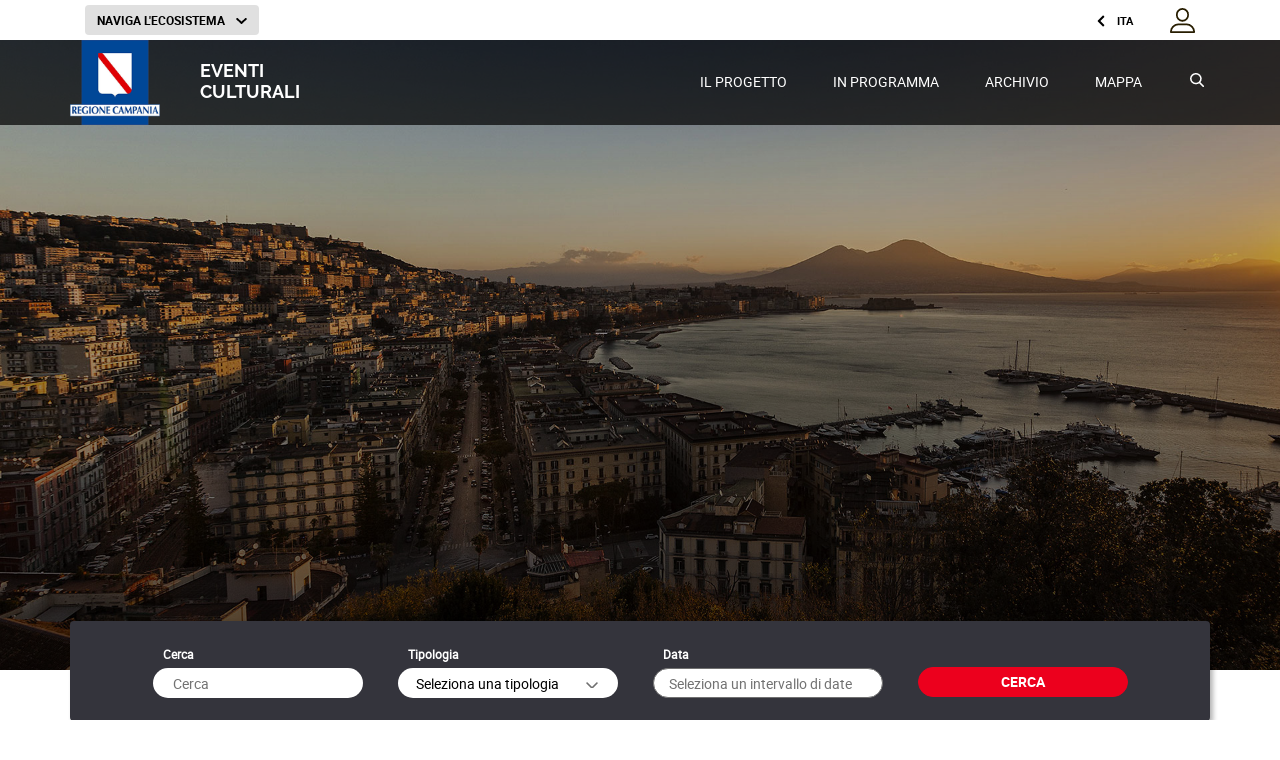

--- FILE ---
content_type: text/html;charset=UTF-8
request_url: https://cultura.regione.campania.it/web/eventi/
body_size: 121156
content:




































		<!DOCTYPE html>

























































<!--  -->

<html class="ltr" dir="ltr" lang="it-IT">

<head>

    <script type="text/javascript" src="https://cultura-cdn.regione.campania.it/player-embedder/latest/player-embedder.js"></script>

	<title>Homepage - Eventi Culturali - Ecosistema digitale per la cultura della Regione Campania</title>
	<meta content="initial-scale=1.0, width=device-width" name="viewport" />
	





































<meta content="text/html; charset=UTF-8" http-equiv="content-type" />












<script data-senna-track="permanent" src="/combo?browserId=other&minifierType=js&languageId=it_IT&b=7201&t=1769165916306&/o/frontend-js-jquery-web/jquery/jquery.min.js&/o/frontend-js-jquery-web/jquery/bootstrap.bundle.min.js&/o/frontend-js-jquery-web/jquery/collapsible_search.js&/o/frontend-js-jquery-web/jquery/fm.js&/o/frontend-js-jquery-web/jquery/form.js&/o/frontend-js-jquery-web/jquery/popper.min.js&/o/frontend-js-jquery-web/jquery/side_navigation.js" type="text/javascript"></script>
<link charset="utf-8" data-senna-track="permanent" href="/o/frontend-theme-font-awesome-web/css/main.css" rel="stylesheet"></script>


<link href="https://cultura.regione.campania.it/o/EventiCulturaliTema/images/favicon.ico" rel="icon" />





		
			
			
				<link data-senna-track="temporary" href="https://cultura.regione.campania.it/web/eventi" rel="canonical" />
			
		



		
			
				<link data-senna-track="temporary" href="https://cultura.regione.campania.it/web/eventi" hreflang="it-IT" rel="alternate" />
			
			
		



		
			
				<link data-senna-track="temporary" href="https://cultura.regione.campania.it/en/web/eventi" hreflang="en-US" rel="alternate" />
			
			
		



		
			
				<link data-senna-track="temporary" href="https://cultura.regione.campania.it/web/eventi" hreflang="x-default" rel="alternate" />
			
			
		





<link class="lfr-css-file" data-senna-track="temporary" href="https://cultura.regione.campania.it/o/EventiCulturaliTema/css/clay.css?browserId=other&amp;themeId=EventiCulturaliTema_WAR_EventiCulturaliTema&amp;languageId=it_IT&amp;b=7201&amp;t=1768573636000" id="liferayAUICSS" rel="stylesheet" type="text/css" />



<link data-senna-track="temporary" href="/o/frontend-css-web/main.css?browserId=other&amp;themeId=EventiCulturaliTema_WAR_EventiCulturaliTema&amp;languageId=it_IT&amp;b=7201&amp;t=1573511642487" id="liferayPortalCSS" rel="stylesheet" type="text/css" />









	

	





	



	

		<link data-senna-track="temporary" href="https://cultura.regione.campania.it/o/journal-content-web/css/main.css?browserId=other&amp;themeId=EventiCulturaliTema_WAR_EventiCulturaliTema&amp;languageId=it_IT&amp;b=7201&amp;t=1573510952000" id="fe691e28" rel="stylesheet" type="text/css" />

	

		<link data-senna-track="temporary" href="https://cultura.regione.campania.it/o/DynamicPortlet/css/main.css?browserId=other&amp;themeId=EventiCulturaliTema_WAR_EventiCulturaliTema&amp;languageId=it_IT&amp;b=7201&amp;t=1760542892000" id="d00d5063" rel="stylesheet" type="text/css" />

	

		<link data-senna-track="temporary" href="https://cultura.regione.campania.it/o/product-navigation-product-menu-web/css/main.css?browserId=other&amp;themeId=EventiCulturaliTema_WAR_EventiCulturaliTema&amp;languageId=it_IT&amp;b=7201&amp;t=1573511034000" id="8dfed5d9" rel="stylesheet" type="text/css" />

	

		<link data-senna-track="temporary" href="https://cultura.regione.campania.it/o/com.liferay.product.navigation.user.personal.bar.web/css/main.css?browserId=other&amp;themeId=EventiCulturaliTema_WAR_EventiCulturaliTema&amp;languageId=it_IT&amp;b=7201&amp;t=1573511034000" id="cf403540" rel="stylesheet" type="text/css" />

	

		<link data-senna-track="temporary" href="https://cultura.regione.campania.it/o/portal-search-web/search/bar/css/main.css?browserId=other&amp;themeId=EventiCulturaliTema_WAR_EventiCulturaliTema&amp;languageId=it_IT&amp;b=7201&amp;t=1573510992000" id="4c8f6633" rel="stylesheet" type="text/css" />

	







<script data-senna-track="temporary" type="text/javascript">
	// <![CDATA[
		var Liferay = Liferay || {};

		Liferay.Browser = {
			acceptsGzip: function() {
				return true;
			},

			

			getMajorVersion: function() {
				return 131.0;
			},

			getRevision: function() {
				return '537.36';
			},
			getVersion: function() {
				return '131.0';
			},

			

			isAir: function() {
				return false;
			},
			isChrome: function() {
				return true;
			},
			isEdge: function() {
				return false;
			},
			isFirefox: function() {
				return false;
			},
			isGecko: function() {
				return true;
			},
			isIe: function() {
				return false;
			},
			isIphone: function() {
				return false;
			},
			isLinux: function() {
				return false;
			},
			isMac: function() {
				return true;
			},
			isMobile: function() {
				return false;
			},
			isMozilla: function() {
				return false;
			},
			isOpera: function() {
				return false;
			},
			isRtf: function() {
				return true;
			},
			isSafari: function() {
				return true;
			},
			isSun: function() {
				return false;
			},
			isWebKit: function() {
				return true;
			},
			isWindows: function() {
				return false;
			}
		};

		Liferay.Data = Liferay.Data || {};

		Liferay.Data.ICONS_INLINE_SVG = true;

		Liferay.Data.NAV_SELECTOR = '#navigation';

		Liferay.Data.NAV_SELECTOR_MOBILE = '#navigationCollapse';

		Liferay.Data.isCustomizationView = function() {
			return false;
		};

		Liferay.Data.notices = [
			null

			

			
		];

		Liferay.PortletKeys = {
			DOCUMENT_LIBRARY: 'com_liferay_document_library_web_portlet_DLPortlet',
			DYNAMIC_DATA_MAPPING: 'com_liferay_dynamic_data_mapping_web_portlet_DDMPortlet',
			ITEM_SELECTOR: 'com_liferay_item_selector_web_portlet_ItemSelectorPortlet'
		};

		Liferay.PropsValues = {
			JAVASCRIPT_SINGLE_PAGE_APPLICATION_TIMEOUT: 0,
			NTLM_AUTH_ENABLED: false,
			UPLOAD_SERVLET_REQUEST_IMPL_MAX_SIZE: 10485760
		};

		Liferay.ThemeDisplay = {

			

			
				getLayoutId: function() {
					return '1';
				},

				

				getLayoutRelativeControlPanelURL: function() {
					return '/group/eventi/~/control_panel/manage';
				},

				getLayoutRelativeURL: function() {
					return '/web/eventi/home';
				},
				getLayoutURL: function() {
					return 'https://cultura.regione.campania.it/web/eventi/home';
				},
				getParentLayoutId: function() {
					return '0';
				},
				isControlPanel: function() {
					return false;
				},
				isPrivateLayout: function() {
					return 'false';
				},
				isVirtualLayout: function() {
					return false;
				},
			

			getBCP47LanguageId: function() {
				return 'it-IT';
			},
			getCanonicalURL: function() {

				

				return 'https://cultura.regione.campania.it/web/eventi';
			},
			getCDNBaseURL: function() {
				return 'https://cultura.regione.campania.it';
			},
			getCDNDynamicResourcesHost: function() {
				return '';
			},
			getCDNHost: function() {
				return '';
			},
			getCompanyGroupId: function() {
				return '20128';
			},
			getCompanyId: function() {
				return '20101';
			},
			getDefaultLanguageId: function() {
				return 'it_IT';
			},
			getDoAsUserIdEncoded: function() {
				return '';
			},
			getLanguageId: function() {
				return 'it_IT';
			},
			getParentGroupId: function() {
				return '35228';
			},
			getPathContext: function() {
				return '';
			},
			getPathImage: function() {
				return '/image';
			},
			getPathJavaScript: function() {
				return '/o/frontend-js-web';
			},
			getPathMain: function() {
				return '/c';
			},
			getPathThemeImages: function() {
				return 'https://cultura.regione.campania.it/o/EventiCulturaliTema/images';
			},
			getPathThemeRoot: function() {
				return '/o/EventiCulturaliTema';
			},
			getPlid: function() {
				return '246';
			},
			getPortalURL: function() {
				return 'https://cultura.regione.campania.it';
			},
			getScopeGroupId: function() {
				return '35228';
			},
			getScopeGroupIdOrLiveGroupId: function() {
				return '35228';
			},
			getSessionId: function() {
				return '';
			},
			getSiteAdminURL: function() {
				return 'https://cultura.regione.campania.it/group/eventi/~/control_panel/manage?p_p_lifecycle=0&p_p_state=maximized&p_p_mode=view';
			},
			getSiteGroupId: function() {
				return '35228';
			},
			getURLControlPanel: function() {
				return '/group/control_panel?refererPlid=246';
			},
			getURLHome: function() {
				return 'https\x3a\x2f\x2fcultura\x2eregione\x2ecampania\x2eit\x2fweb\x2fguest';
			},
			getUserEmailAddress: function() {
				return '';
			},
			getUserId: function() {
				return '20105';
			},
			getUserName: function() {
				return '';
			},
			isAddSessionIdToURL: function() {
				return false;
			},
			isImpersonated: function() {
				return false;
			},
			isSignedIn: function() {
				return false;
			},
			isStateExclusive: function() {
				return false;
			},
			isStateMaximized: function() {
				return false;
			},
			isStatePopUp: function() {
				return false;
			}
		};

		var themeDisplay = Liferay.ThemeDisplay;

		Liferay.AUI = {

			

			getAvailableLangPath: function() {
				return 'available_languages.jsp?browserId=other&themeId=EventiCulturaliTema_WAR_EventiCulturaliTema&colorSchemeId=01&minifierType=js&languageId=it_IT&b=7201&t=1769165883319';
			},
			getCombine: function() {
				return true;
			},
			getComboPath: function() {
				return '/combo/?browserId=other&minifierType=&languageId=it_IT&b=7201&t=1573511642052&';
			},
			getDateFormat: function() {
				return '%d/%m/%Y';
			},
			getEditorCKEditorPath: function() {
				return '/o/frontend-editor-ckeditor-web';
			},
			getFilter: function() {
				var filter = 'raw';

				
					
						filter = 'min';
					
					
				

				return filter;
			},
			getFilterConfig: function() {
				var instance = this;

				var filterConfig = null;

				if (!instance.getCombine()) {
					filterConfig = {
						replaceStr: '.js' + instance.getStaticResourceURLParams(),
						searchExp: '\\.js$'
					};
				}

				return filterConfig;
			},
			getJavaScriptRootPath: function() {
				return '/o/frontend-js-web';
			},
			getLangPath: function() {
				return 'aui_lang.jsp?browserId=other&themeId=EventiCulturaliTema_WAR_EventiCulturaliTema&colorSchemeId=01&minifierType=js&languageId=it_IT&b=7201&t=1573511642052';
			},
			getPortletRootPath: function() {
				return '/html/portlet';
			},
			getStaticResourceURLParams: function() {
				return '?browserId=other&minifierType=&languageId=it_IT&b=7201&t=1573511642052';
			}
		};

		Liferay.authToken = 'ph7yrlBY';

		

		Liferay.currentURL = '\x2fweb\x2feventi\x2f';
		Liferay.currentURLEncoded = '\x252Fweb\x252Feventi\x252F';
	// ]]>
</script>

<script src="/o/js_loader_config?t=1769165916287" type="text/javascript"></script>
<script data-senna-track="permanent" src="/combo?browserId=other&minifierType=js&languageId=it_IT&b=7201&t=1573511642052&/o/frontend-js-web/loader/config.js&/o/frontend-js-web/loader/loader.js&/o/frontend-js-web/aui/aui/aui.js&/o/frontend-js-web/aui/aui-base-html5-shiv/aui-base-html5-shiv.js&/o/frontend-js-web/liferay/browser_selectors.js&/o/frontend-js-web/liferay/modules.js&/o/frontend-js-web/liferay/aui_sandbox.js&/o/frontend-js-web/misc/svg4everybody.js&/o/frontend-js-web/aui/arraylist-add/arraylist-add.js&/o/frontend-js-web/aui/arraylist-filter/arraylist-filter.js&/o/frontend-js-web/aui/arraylist/arraylist.js&/o/frontend-js-web/aui/array-extras/array-extras.js&/o/frontend-js-web/aui/array-invoke/array-invoke.js&/o/frontend-js-web/aui/attribute-base/attribute-base.js&/o/frontend-js-web/aui/attribute-complex/attribute-complex.js&/o/frontend-js-web/aui/attribute-core/attribute-core.js&/o/frontend-js-web/aui/attribute-observable/attribute-observable.js&/o/frontend-js-web/aui/attribute-extras/attribute-extras.js&/o/frontend-js-web/aui/base-base/base-base.js&/o/frontend-js-web/aui/base-pluginhost/base-pluginhost.js&/o/frontend-js-web/aui/classnamemanager/classnamemanager.js&/o/frontend-js-web/aui/datatype-xml-format/datatype-xml-format.js&/o/frontend-js-web/aui/datatype-xml-parse/datatype-xml-parse.js&/o/frontend-js-web/aui/dom-base/dom-base.js&/o/frontend-js-web/aui/dom-core/dom-core.js&/o/frontend-js-web/aui/dom-screen/dom-screen.js&/o/frontend-js-web/aui/dom-style/dom-style.js&/o/frontend-js-web/aui/event-base/event-base.js&/o/frontend-js-web/aui/event-custom-base/event-custom-base.js&/o/frontend-js-web/aui/event-custom-complex/event-custom-complex.js&/o/frontend-js-web/aui/event-delegate/event-delegate.js&/o/frontend-js-web/aui/event-focus/event-focus.js&/o/frontend-js-web/aui/event-hover/event-hover.js&/o/frontend-js-web/aui/event-key/event-key.js&/o/frontend-js-web/aui/event-mouseenter/event-mouseenter.js&/o/frontend-js-web/aui/event-mousewheel/event-mousewheel.js" type="text/javascript"></script>
<script data-senna-track="permanent" src="/combo?browserId=other&minifierType=js&languageId=it_IT&b=7201&t=1573511642052&/o/frontend-js-web/aui/event-outside/event-outside.js&/o/frontend-js-web/aui/event-resize/event-resize.js&/o/frontend-js-web/aui/event-simulate/event-simulate.js&/o/frontend-js-web/aui/event-synthetic/event-synthetic.js&/o/frontend-js-web/aui/intl/intl.js&/o/frontend-js-web/aui/io-base/io-base.js&/o/frontend-js-web/aui/io-form/io-form.js&/o/frontend-js-web/aui/io-queue/io-queue.js&/o/frontend-js-web/aui/io-upload-iframe/io-upload-iframe.js&/o/frontend-js-web/aui/io-xdr/io-xdr.js&/o/frontend-js-web/aui/json-parse/json-parse.js&/o/frontend-js-web/aui/json-stringify/json-stringify.js&/o/frontend-js-web/aui/node-base/node-base.js&/o/frontend-js-web/aui/node-core/node-core.js&/o/frontend-js-web/aui/node-event-delegate/node-event-delegate.js&/o/frontend-js-web/aui/node-event-simulate/node-event-simulate.js&/o/frontend-js-web/aui/node-focusmanager/node-focusmanager.js&/o/frontend-js-web/aui/node-pluginhost/node-pluginhost.js&/o/frontend-js-web/aui/node-screen/node-screen.js&/o/frontend-js-web/aui/node-style/node-style.js&/o/frontend-js-web/aui/oop/oop.js&/o/frontend-js-web/aui/plugin/plugin.js&/o/frontend-js-web/aui/pluginhost-base/pluginhost-base.js&/o/frontend-js-web/aui/pluginhost-config/pluginhost-config.js&/o/frontend-js-web/aui/querystring-stringify-simple/querystring-stringify-simple.js&/o/frontend-js-web/aui/queue-promote/queue-promote.js&/o/frontend-js-web/aui/selector-css2/selector-css2.js&/o/frontend-js-web/aui/selector-css3/selector-css3.js&/o/frontend-js-web/aui/selector-native/selector-native.js&/o/frontend-js-web/aui/selector/selector.js&/o/frontend-js-web/aui/widget-base/widget-base.js&/o/frontend-js-web/aui/widget-htmlparser/widget-htmlparser.js&/o/frontend-js-web/aui/widget-skin/widget-skin.js&/o/frontend-js-web/aui/widget-uievents/widget-uievents.js&/o/frontend-js-web/aui/yui-throttle/yui-throttle.js&/o/frontend-js-web/aui/aui-base-core/aui-base-core.js" type="text/javascript"></script>
<script data-senna-track="permanent" src="/combo?browserId=other&minifierType=js&languageId=it_IT&b=7201&t=1573511642052&/o/frontend-js-web/aui/aui-base-lang/aui-base-lang.js&/o/frontend-js-web/aui/aui-classnamemanager/aui-classnamemanager.js&/o/frontend-js-web/aui/aui-component/aui-component.js&/o/frontend-js-web/aui/aui-debounce/aui-debounce.js&/o/frontend-js-web/aui/aui-delayed-task-deprecated/aui-delayed-task-deprecated.js&/o/frontend-js-web/aui/aui-event-base/aui-event-base.js&/o/frontend-js-web/aui/aui-event-input/aui-event-input.js&/o/frontend-js-web/aui/aui-form-validator/aui-form-validator.js&/o/frontend-js-web/aui/aui-node-base/aui-node-base.js&/o/frontend-js-web/aui/aui-node-html5/aui-node-html5.js&/o/frontend-js-web/aui/aui-selector/aui-selector.js&/o/frontend-js-web/aui/aui-timer/aui-timer.js&/o/frontend-js-web/liferay/dependency.js&/o/frontend-js-web/liferay/dom_task_runner.js&/o/frontend-js-web/liferay/events.js&/o/frontend-js-web/liferay/language.js&/o/frontend-js-web/liferay/lazy_load.js&/o/frontend-js-web/liferay/liferay.js&/o/frontend-js-web/liferay/util.js&/o/frontend-js-web/liferay/global.bundle.js&/o/frontend-js-web/liferay/portal.js&/o/frontend-js-web/liferay/portlet.js&/o/frontend-js-web/liferay/workflow.js&/o/frontend-js-web/liferay/form.js&/o/frontend-js-web/liferay/form_placeholders.js&/o/frontend-js-web/liferay/icon.js&/o/frontend-js-web/liferay/menu.js&/o/frontend-js-web/liferay/notice.js&/o/frontend-js-web/liferay/poller.js" type="text/javascript"></script>




	

	<script data-senna-track="temporary" src="/o/js_bundle_config?t=1769165947866" type="text/javascript"></script>


<script data-senna-track="temporary" type="text/javascript">
	// <![CDATA[
		
			
				
				
			
		

		

		
	// ]]>
</script>





	
		

			

			
		
		
	



	
		
		

			

			
		
	



	
		
		

			

			
				<script>   var _paq = window._paq = window._paq || [];   /* tracker methods like "setCustomDimension" should be called before "trackPageView" */   _paq.push(['trackPageView']);   _paq.push(['enableLinkTracking']);   (function() {     var u="https://ingestion.webanalytics.italia.it/";     _paq.push(['setTrackerUrl', u+'matomo.php']);     _paq.push(['setSiteId', 'jLp6z6MpWQ']);     var d=document, g=d.createElement('script'), s=d.getElementsByTagName('script')[0];     g.async=true; g.src=u+'matomo.js'; s.parentNode.insertBefore(g,s);   })(); </script> <!-- End Matomo Code -->
			
		
	












	

	





	



	















<link class="lfr-css-file" data-senna-track="temporary" href="https://cultura.regione.campania.it/o/EventiCulturaliTema/css/main.css?browserId=other&amp;themeId=EventiCulturaliTema_WAR_EventiCulturaliTema&amp;languageId=it_IT&amp;b=7201&amp;t=1768573636000" id="liferayThemeCSS" rel="stylesheet" type="text/css" />








	<style data-senna-track="temporary" type="text/css">

		

			

		

			

		

			

		

			

		

			

		

			

		

			

		

			

		

			

		

			

		

	</style>






















<script data-senna-track="temporary" type="text/javascript">
	if (window.Analytics) {
		window._com_liferay_document_library_analytics_isViewFileEntry = false;
	}
</script>







<script type="text/javascript">
// <![CDATA[
Liferay.on(
	'ddmFieldBlur', function(event) {
		if (window.Analytics) {
			Analytics.send(
				'fieldBlurred',
				'Form',
				{
					fieldName: event.fieldName,
					focusDuration: event.focusDuration,
					formId: event.formId,
					page: event.page - 1
				}
			);
		}
	}
);

Liferay.on(
	'ddmFieldFocus', function(event) {
		if (window.Analytics) {
			Analytics.send(
				'fieldFocused',
				'Form',
				{
					fieldName: event.fieldName,
					formId: event.formId,
					page: event.page - 1
				}
			);
		}
	}
);

Liferay.on(
	'ddmFormPageShow', function(event) {
		if (window.Analytics) {
			Analytics.send(
				'pageViewed',
				'Form',
				{
					formId: event.formId,
					page: event.page,
					title: event.title
				}
			);
		}
	}
);

Liferay.on(
	'ddmFormSubmit', function(event) {
		if (window.Analytics) {
			Analytics.send(
				'formSubmitted',
				'Form',
				{
					formId: event.formId
				}
			);
		}
	}
);

Liferay.on(
	'ddmFormView', function(event) {
		if (window.Analytics) {
			Analytics.send(
				'formViewed',
				'Form',
				{
					formId: event.formId,
					title: event.title
				}
			);
		}
	}
);
// ]]>
</script>







	
</head>

<body id="eventi" class=" controls-visible  yui3-skin-sam signed-out public-page site" onload="w3ccustomfunction()">
<div class="loader-eventi"></div>
	<a class="skip-main" title="Vai alla ricerca" aria-label="Vai alla ricerca" href="#heroImage">Vai alla ricerca</a>
	<a class="skip-main" title="Vai alla sezione dell'Evento principale" aria-label="Vai alla sezione dell'Evento principale" href="#eventoPrincipale">Vai alla sezione dell'Evento principale</a>
	<a class="skip-main" title="Vai alla sezione degli Eventi in evidenza" aria-label="Vai alla sezione degli Eventi in evidenza" href="#eventiEvidenzaPortlet">Vai alla sezione degli Eventi in evidenza</a>
	<a class="skip-main" title="Vai alla sezione della mappa" aria-label="Vai alla sezione della mappa" href="#mappaHomeEventi">Vai alla sezione della mappa</a>


<div id="wrapper">

	<header id="header">
		<div id="header-firstnav" class="header-firstnav header-slim header-font bg-sticky-nav" role="presentation">

		<div class="d-flex bd-highlight container align-items-center h-100">
			<div class="flex-grow-1 bd-highlight brand-name">
				<div id="box-primary-menu" class="dropdown custom">
					 <a class="btn btn-secondary dropdown-toggle" title="Naviga l'Ecosistema" title="Naviga tra le diverse sezioni dell'Ecosistema" aria-label="Scopri le sezioni dell'Ecosistema digitale per la cultura della Regione Campania" href="#" role="button" id="primary-menu" data-toggle="dropdown" aria-haspopup="true" aria-expanded="false">
		                	NAVIGA L'ECOSISTEMA
		                	<span class="fas fa-chevron-down ml-2"></span>
		             </a>
	
					 <div id="openDropdownEcosistema" style="max-width:100%" class="dropdown-menu custom" aria-labelledby="primary-menu">
	                	<div class="d-xl-flex top-header-megamenu">
	                		<div class="top-header-megamenu--first mb-3 mb-lg-0">
	                    		<span class="title">Naviga l'Ecosistema</span>
	                    		<span class="description">Accedi alle sezioni e ai servizi<br class="d-none d-lg-block"> dell'Ecosistema digitale</span>
	                  		</div>
	                  		<div class="d-xl-flex flex-lg-column">
	                  		 	<div>
	                  		 		<div class="d-xl-flex">
	                  		 			<div class="top-header-megamenu--items">
 												<a class="link-primary-menu" href="/web/guest/home" title="Sezione centrale dell'Ecosistema"
 													aria-label="Cultura Campania - Hub centrale dell'Ecosistema - Sezione esterna">
 													<span class="fas fa-chevron-right mr-1"></span>
 													Cultura Campania
 												</a>
												<a class="link-primary-menu" href="/web/teatro" title="Sezione dell'Ecosistema dedicata alle arti performative"
 													aria-label="Mediateca dello Spettacolo - Sezione esterna dell'Ecosistema dedicata alle arti performative">
 													<span class="fas fa-chevron-right mr-1"></span>
 													Mediateca dello Spettacolo
 												</a>
												<a class="link-primary-menu" href="/web/sistema-archivistico-campano" title="Sezione dell'Ecosistema dedicata agli Archivi campani"
 													aria-label="Sistema Archivistico Campano - Sezione dell'Ecosistema dedicata agli Archivi campani">
 													<span class="fas fa-chevron-right mr-1"></span>
 													Sistema Archivistico Campano
 												</a>
 												<a class="link-primary-menu" href="/web/sona" title="Sezione dell'Ecosistema dedicata alla musica"
 													aria-label="SoNa - Sezione esterna dell'Ecosistema dedicata alla musica in Campania">
 													<span class="fas fa-chevron-right mr-1"></span>
 													SoNa
 												</a>
  												<a class="link-primary-menu" href="/web/percorsi-multimediali-immersivi" title="Sezione dell'Ecosistema dedicata ai Percorsi Multimediali e Immersivi in Campania"
   													aria-label="Percorsi Multimediali e Immersivi - Sezione dell'Ecosistema dedicata ai Percorsi Multimediali e Immersivi in Campania">
   													<span class="fas fa-chevron-right mr-1"></span>
   													Percorsi Multimediali e Immersivi
   												</a>
					                    </div>

	                  		 			<div class="top-header-megamenu--items">
 												<a class="link-primary-menu" href="/sistema-informativo-culturale" title="Sezione dell'Ecosistema dedicata all'archivio digitale"
 													aria-label="Sistema Informativo Culturale - Sezione esterna dell'Ecosistema dedicata all'archivio digitale">
 													<span class="fas fa-chevron-right mr-1"></span>
 													Sistema Informativo Culturale
 												</a>
 												<a class="link-primary-menu" href="/web/cinema" title="Sezione dell'Ecosistema dedicata al cinema"
 												 	aria-label="Atlante del Cinema - Sezione esterna dell'Ecosistema dedicata al cinema in Campania">
 												 	<span class="fas fa-chevron-right mr-1"></span>
 												 	Atlante del Cinema
 												 </a>
												<a class="link-primary-menu" href="/web/catalogo-bibliografico-campano" title="Sezione dell'Ecosistema dedicata alle Biblioteche campane"
 													aria-label="Catalogo Bibliografico Campano - Sezione dell'Ecosistema dedicata alle Biblioteche campane">
 													<span class="fas fa-chevron-right mr-1"></span>
 													Catalogo Bibliografico Campano
 												</a>
 												<a class="link-primary-menu" href="/web/archeologia" title="Sezione dell'Ecosistema dedicata all'Archeologia in Campania"
 													aria-label="Archeologia - Sezione dell'Ecosistema dedicata all'Archeologia in Campania">
 													<span class="fas fa-chevron-right mr-1"></span>
 													Archeologia
 												</a>
					                    </div>

					                    <div class="top-header-megamenu--items">
 											  	<a class="link-primary-menu" href="/web/eventi" title="Sezione dell'Ecosistema dedicata agli eventi"
 													aria-label="Eventi Culturali - Sezione esterna dell'Ecosistema dedicata agli eventi"
 													style="font-weight: bold;" onclick="return false">
                                           			<span class="fas fa-chevron-right mr-1"></span>
                                           			Eventi Culturali
                                        		</a>
												<a class="link-primary-menu" href="/web/itinerari" title="Sezione dell'Ecosistema dedicata agli Itinerari culturali campani"
 													aria-label="Itinerari culturali - Sezione dell'Ecosistema dedicata agli Itinerari culturali campani">
 													<span class="fas fa-chevron-right mr-1"></span>
 													Itinerari culturali
 												</a>
 												<a class="link-primary-menu" href="/web/archivi-digitali-contemporaneo-campania" title="Sezione dell'Ecosistema dedicata agli Archivi Digitali del Contemporaneo in Campania"
													 aria-label="Archivi Digitali del Contemporaneo in Campania - Sezione dell'Ecosistema dedicata agli Archivi Digitali del Contemporaneo in Campania">
													 <span class="fas fa-chevron-right mr-1"></span>
													 Archivi Digitali del Contemporaneo
 												</a>
 												<a class="link-primary-menu" href="/web/via-duomo-strada-dei-musei" title="Sezione dell'Ecosistema dedicata a Via Duomo - Strada dei Musei"
													 aria-label="Via Duomo - Strada dei Musei - Sezione dell'Ecosistema dedicata a Via dei Musei">
													 <span class="fas fa-chevron-right mr-1"></span>
													 Via Duomo - Strada dei Musei
 												</a>
 					                    </div>

					                </div>
					           </div>     
	                  		 <div class="top-header-megamenu--single">
			                 	<a class="link-primary-menu" href="https://www.campaniartecard.it/" target="_blank" title="Sezione dell'Ecosistema dedicata ai luoghi d'arte e cultura in Campania"
 									aria-label="Artecard - Sezione dell'Ecosistema dedicata ai luoghi d'arte e cultura in Campania">
 									<span class="fas fa-chevron-right mr-1"></span>
 									Artecard
 								</a>
			                 </div>
                 		 </div>
                		</div>
              		</div>
				</div>
			</div>
			
			<div id="areaLeanguage" class="bd-highlight">
				<div id="leanguage" style="display: flex; align-items: center;" class="dropdown">
					<i style="margin-top: 9px; width: 8px;" class="fas fa-chevron-left"></i>








































	

	<div class="portlet-boundary portlet-boundary_com_liferay_site_navigation_language_web_portlet_SiteNavigationLanguagePortlet_  portlet-static portlet-static-end decorate portlet-language " id="p_p_id_com_liferay_site_navigation_language_web_portlet_SiteNavigationLanguagePortlet_">
		<span id="p_com_liferay_site_navigation_language_web_portlet_SiteNavigationLanguagePortlet"></span>




	

	
		
			






































	
	
	
		
<div class="portlet" id="portlet_com_liferay_site_navigation_language_web_portlet_SiteNavigationLanguagePortlet">


	<div class="portlet-content">

		<div class="autofit-float autofit-row portlet-header">
			<div class="autofit-col autofit-col-expand">
				
			</div>

			<div class="autofit-col autofit-col-end">
				<div class="autofit-section">
				</div>
			</div>
		</div>

		
			<div class=" portlet-content-container">
				


	<div class="portlet-body">



	
		
			
			
				
					



















































	

				

				
					
					
						


	

		

































































	

	
	<div class="truncate-text">








































<div class="dropdown lfr-icon-menu " >
	
		
			<button aria-expanded="false" aria-haspopup="true" class="btn btn-monospaced btn-secondary dropdown-toggle " id="_com_liferay_site_navigation_language_web_portlet_SiteNavigationLanguagePortlet_tiym___menu" title="Azioni" type="button">
				<span class="inline-item"  id="uvlz____"><svg class="lexicon-icon lexicon-icon-it-it" focusable="false" role="presentation"><use data-href="https://cultura.regione.campania.it/o/EventiCulturaliTema/images/lexicon/icons.svg#it-it"></use></svg></span>

				
					<span class="btn-section">it-IT</span>
				
			</button>
		
		
	

	<script type="text/javascript">
// <![CDATA[
AUI().use('liferay-menu', function(A) {(function() {var $ = AUI.$;var _ = AUI._;
		Liferay.Menu.register('_com_liferay_site_navigation_language_web_portlet_SiteNavigationLanguagePortlet_tiym___menu');
	})();});
// ]]>
</script>

	
		
		
			<ul class="dropdown-menu dropdown-menu-left-side">
		
	
























	
	
		<li class="" role="presentation">
			
				
					<a href="/c/portal/update_language?p_l_id=246&amp;redirect=%2Fweb%2Feventi%2F&amp;languageId=en_US" target="_self" class=" lfr-icon-item taglib-icon" id="_com_liferay_site_navigation_language_web_portlet_SiteNavigationLanguagePortlet_tiym______menu__english_2d_united_2d_states__1" role="menuitem" >
						


	
		<span class="inline-item inline-item-before"  id="jbfs____"><svg class="lexicon-icon lexicon-icon-en-us" focusable="false" role="presentation"><use data-href="https://cultura.regione.campania.it/o/EventiCulturaliTema/images/lexicon/icons.svg#en-us"></use></svg></span>
	
	
	



	
		<span class="taglib-text-icon">english-United States</span>
	
	

					</a>
				
				
			
		</li>
	
	










































		</ul>
	
</div>

<script type="text/javascript">
// <![CDATA[
AUI().use('liferay-menu', function(A) {(function() {var $ = AUI.$;var _ = AUI._;
	Liferay.Menu.handleFocus('#_com_liferay_site_navigation_language_web_portlet_SiteNavigationLanguagePortlet_tiym___menumenu');
})();});
// ]]>
</script>	</div>



	
	

					
				
			
		
	
	



	</div>

			</div>
		
	</div>
</div>
	

		
		
	







	</div>




				</div>
			</div>
				<div style="margin-left: 15px;">
                    <a href="/c/portal/login" title="Accedi all'area riservata" aria-label="Accedi all'area riservata">
                    	<img src="https://cultura.regione.campania.it/o/EventiCulturaliTema/images/svg/user.svg" alt="Login">
                    </a>
                </div>
		   
		</div>
             
	</div>					               
		
	<!-- header second nav -->
    <div class="header-secondnav it-nav-wrapper header-font" role="presentation">
        <div id="expandSearch" class="boxsearch">
            <div class="container">
                <div class="row">
                    <div class="col-sm-9">
                        <div class="form-group">
                            <label for="cerca_3">Cerca</label>
                            <input type="text" class="form-control" id="cerca_3" placeholder="Inserisci le parole chiave da ricercare nel sito">
                        </div>
                    </div>
                    <div class="col-sm-2">
                        <button class="btn btn-primary" onclick="cerca_header('');" title="Avvia la ricerca" aria-label="Cerca - Avvia la ricerca">Cerca</button>
                    </div>
                    <div class="col-sm-1 searchCloseContainer">
                        <button class="searchClose" title="Chiudi la ricerca" aria-label="Chiudi la ricerca"></button>
                    </div>
                </div>
            </div>
        </div>
        
        <nav class="navbar navbar-expand-lg navbar-light container h-100">
                    <button id="opennavbartext" class="navbar-toggler" type="button" data-target="#navbarText" aria-controls="navbarText" aria-expanded="false" aria-label="Toggle navigation">
                        <span></span>
                    </button>
                                                              
					<a id="brand" class="navbar-brand" href="/web/eventi/home" title="Homepage di Eventi Culturali" aria-label="Homepage di Eventi Culturali - Ecosistema digitale per la cultura della Regione Campania">
                        <img src="https://cultura.regione.campania.it/o/EventiCulturaliTema/images/png/logo-regione-campania.png" alt="logo regione campania">
                        <div class="site_title">
                            <h2>EVENTI<br>CULTURALI</h2>
                        </div>
                    </a>
					
                    <div class="collapse navbar-collapse" id="navbarText">
                        <div id="brand-mobile" class="navbar-brand brand-mobile">
			              <img src="https://cultura.regione.campania.it/o/EventiCulturaliTema/images/png/logo-regione-campania.png" alt="">   
                            <h2>EVENTI<br>CULTURALI</h2>
			            </div>
                    
						<ul id="mainMenu" aria-label="Pagine Sito" role="menubar" class="navbar-nav ml-auto">
						
						
			
						<li  class="nav-item" id="layout_2"  role="menuitem">
							<!-- a class="nav-link active-nav-link" data-toggle="dropdown" aria-labelledby="layout_2"  href="https://cultura.regione.campania.it/web/eventi/il-progetto"  role="menuitem" -->
									<a class="nav-link active-nav-link" aria-labelledby="layout_2"  href="https://cultura.regione.campania.it/web/eventi/il-progetto" >
							
								Il progetto
							</a>
			
						</li>
						
						
			
						<li  class="nav-item" id="layout_3"  role="menuitem">
							<!-- a class="nav-link active-nav-link" data-toggle="dropdown" aria-labelledby="layout_3"  href="https://cultura.regione.campania.it/web/eventi/in-programma"  role="menuitem" -->
									<a class="nav-link active-nav-link" aria-labelledby="layout_3"  href="https://cultura.regione.campania.it/web/eventi/in-programma?refresh=true" >
							
								In programma
							</a>
			
						</li>
						
						
			
						<li  class="nav-item" id="layout_4"  role="menuitem">
							<!-- a class="nav-link active-nav-link" data-toggle="dropdown" aria-labelledby="layout_4"  href="https://cultura.regione.campania.it/web/eventi/archivio"  role="menuitem" -->
									<a class="nav-link active-nav-link" aria-labelledby="layout_4"  href="https://cultura.regione.campania.it/web/eventi/archivio?refresh=true" >
							
								Archivio
							</a>
			
						</li>
						
						
			
						<li  class="nav-item" id="layout_5"  role="menuitem">
							<!-- a class="nav-link active-nav-link" data-toggle="dropdown" aria-labelledby="layout_5"  href="https://cultura.regione.campania.it/web/eventi/mappa"  role="menuitem" -->
									<a class="nav-link active-nav-link" aria-labelledby="layout_5"  href="https://cultura.regione.campania.it/web/eventi/mappa" >
							
								Mappa
							</a>
			
						</li>
				</ul>
				
				<div id="contentHeaderFirstnav" class="d-flex align-items-center justify-content-between"></div>
				
				<button id="search" aria-label="Fai una ricerca nel sito" title="Fai una ricerca nel sito"></button>

                <button id="closenavbartext" class="navbar-toggler button-close" type="button" data-target="#navbarText" aria-controls="navbarText" aria-expanded="false" title="Chiudi la ricerca" aria-label="Chiudi la ricerca">
                    <span></span>
                </button>

				<div class="footer_menu_mobile">
                	<div class="nav-item mb-3 languageMobileDiv d-flex"> 
		                   <a href="/c/portal/login" class="mr-4" title="Accedi all'area riservata" aria-label="Accedi all'area riservata">
		                   		<img src="https://cultura.regione.campania.it/o/EventiCulturaliTema/images/svg/user.svg" alt="Login">
		                   </a>
		                   <a id="languagemobile" href="javascript:void(0);" ></a>
					</div>
				</div>
				
     		</div>
          </nav>
       </div>
          
 </header>
 
 <div class="modal fade" id="searchmodal" tabindex="-1" role="dialog" aria-hidden="true" aria-label="responsivesearch">
	<div class="modal-dialog" role="document">
		<div class="modal-content">
			<button type="button" class="close" data-dismiss="modal" aria-label="Chiudi">
				<span aria-hidden="true"></span>
			</button>
			<form action="javascript:void(0);">
				<div class="modal-body">
					<div class="form-group">
						<label for="cerca_3_mobile">Cerca</label>
						<input type="text" class="form-control" id="cerca_3_mobile" placeholder="Inserisci le parole chiave da ricercare nel sito">
					</div>
				</div>
				<div class="modal-footer">
					<button type="button" data-dismiss="modal" class="btn btn-primary" onclick="cerca_header('mobile');" >Cerca</button>
				</div>
			</form>
		</div>
	</div>
</div>
	<section id="content">
		<h1 class="hide-accessible">Homepage - Eventi Culturali</h1>
































































<div class="columns-1" id="main-content" role="main">
	<div class="portlet-layout row">
		<div class="col-md-12 portlet-column portlet-column-only" id="column-1">
			<div class="portlet-dropzone portlet-column-content portlet-column-content-only" id="layout-column_column-1">







































	

	<div class="portlet-boundary portlet-boundary_com_liferay_journal_content_web_portlet_JournalContentPortlet_  portlet-static portlet-static-end decorate portlet-journal-content " id="p_p_id_com_liferay_journal_content_web_portlet_JournalContentPortlet_INSTANCE_3N9sLIvlukMZ_">
		<span id="p_com_liferay_journal_content_web_portlet_JournalContentPortlet_INSTANCE_3N9sLIvlukMZ"></span>




	

	
		
			






































	
	
	
		
<div class="portlet" id="portlet_com_liferay_journal_content_web_portlet_JournalContentPortlet_INSTANCE_3N9sLIvlukMZ">


	<div class="portlet-content">

		<div class="autofit-float autofit-row portlet-header">
			<div class="autofit-col autofit-col-expand">
				
			</div>

			<div class="autofit-col autofit-col-end">
				<div class="autofit-section">




















<div class="visible-interaction">
	
		

		

		

		
	
</div>				</div>
			</div>
		</div>

		
			<div class=" portlet-content-container">
				


	<div class="portlet-body">



	
		
			
			
				
					



















































	

				

				
					
					
						


	

		
































	
	
		
			
			
				
					
					
					
					

						

						<div class="" data-fragments-editor-item-id="20402-90106" data-fragments-editor-item-type="fragments-editor-mapped-item" >
							

















<div class="journal-content-article " data-analytics-asset-id="458358" data-analytics-asset-title="Hero Carousel Homepage" data-analytics-asset-type="web-content">
	

	

    <section id="heroImage" class="eventi d-block">
    <h2 class="d-none">Contenuto principale</h2>
			<div id="heroImagesliderStatic" class="" data-ride="carousel">
			  <div class="carousel-inner">
				<div class="carousel-item active"
				  style="background-image: linear-gradient(to bottom, rgba(0, 0, 0, 0), rgba(0, 0, 0, 0.7)), url(/documents/35228/89971/banner.jpg/1fec61a3-ffcd-82fa-6d57-8ec5981e1d50?t=1729161237457);background-size: cover">
				  <div class="container">
					<div class="info_hero">
					  <div class="titleheroStatic"></div>
					  <div class="d-lg-flex justify-content-between mobile--center">
							<a title="Scopri di piu'" aria-label="Scopri di piu'"></a>	
						<div class="copy"></div>
					  </div>
					</div>
				  </div>
				</div>
			  </div>
			</div>
</section>


</div>





							
						</div>
					
				
			
		
	




	

	

	

	

	

	




	
	

					
				
			
		
	
	



	</div>

			</div>
		
	</div>
</div>
	

		
		
	







	</div>












































	

	<div class="portlet-boundary portlet-boundary_DynamicPortlet_DynamicPortlet_  portlet-static portlet-static-end decorate  " id="p_p_id_DynamicPortlet_DynamicPortlet_INSTANCE_O36Lh3VE1Vpl_">
		<span id="p_DynamicPortlet_DynamicPortlet_INSTANCE_O36Lh3VE1Vpl"></span>




	

	
		
			






































	
	
	
		
<div class="portlet" id="portlet_DynamicPortlet_DynamicPortlet_INSTANCE_O36Lh3VE1Vpl">


	<div class="portlet-content">

		<div class="autofit-float autofit-row portlet-header">
			<div class="autofit-col autofit-col-expand">
				
			</div>

			<div class="autofit-col autofit-col-end">
				<div class="autofit-section">
				</div>
			</div>
		</div>

		
			<div class=" portlet-content-container">
				


	<div class="portlet-body">



	
		
			
			
				
					



















































	

				

				
					
					
						


	

		




























	
	
	
	
	



<div id="heroSearchEventi">
</div>

<script>

var nomePortletByPadre_heroSearchEventi="heroSearchEventi"; 

var suffisso_parametri_heroSearchEventi ="&_DynamicPortlet_DynamicPortlet_INSTANCE_O36Lh3VE1Vpl_";

 $(document).ready(function() {
	make_full_banner();
	setLanguage();

	var tipoPortletUtilizzata = "STATICA";
	var caricaRenderJs = "0";
	if(tipoPortletUtilizzata == "STATICA") {
		$('#heroSearchEventi').append('<div class="search-box container" style="z-index: 1;"> 	<form onsubmit="return false;" class="search-box-form form-inline justify-content-center">		<div class="form-group">			<label for="search_searchpage">Cerca</label>			<input type="text" class="form-control" id="search_searchpage" placeholder="Cerca">		</div>        <div class="form-group">            <label for="exp_button">Tipologia</label>            <button aria-haspopup="listbox" id="exp_button" title="Seleziona una tipologia">            </button>            <ul id="exp_elem_list" tabindex="-1" role="listbox" class="hidden">   			</ul>        </div>		<div class="form-group">			<label for="filtroData">Data</label>			<input type="text" id="filtroData" name="datefilter" placeholder="Seleziona un intervallo di date">		</div>					<button class="btn btn-primary text-uppercase" title="Avvia la ricerca" aria-label="Cerca - Avvia la ricerca" onclick="cerca_hero();">Cerca</button>		</form>		<div class="responsiveSearch">			<button class="btn btn-primary" data-toggle="modal" data-target="#filtersModal1">Cerca</button>        </div>       </div><div class="modal fade" id="filtersModal1" tabindex="-1" role="dialog" aria-hidden="true">	<div class="modal-dialog" role="document">		<div class="modal-content">			<button type="button" class="close" data-dismiss="modal" aria-label="Chiudi">			</button>			<form>				<div class="modal-body">				   					<div class="form-group">						<label for="cerca_2">Cerca</label>						<input type="text" class="form-control" id="cerca_2" placeholder="Cerca">					</div>					<div class="form-group">						<label for="tipologiaMobile">Tipologia</label>						<select class="form-control" id="tipologiaMobile">					   						</select>					</div>					 <div class="form-group">						<label for="filtroDataMobile">Dal - Al</label>						<input class="form-control" type="text" id="filtroDataMobile" name="datefilterMobile" placeholder="Seleziona un intervallo di date">					</div>				</div>				<div class="modal-footer">					<button type="button" class="btn btn-primary" title="Avvia la ricerca" aria-label="Cerca - Avvia la ricerca" onclick="cerca_hero_mobile();">Cerca</button>				</div>			</form>		</div>	</div></div>');
	}
	else if(tipoPortletUtilizzata == "DINAMICA") {
		if (caricaRenderJs==1) {
			myPostFunction_heroSearchEventi();
		}
	}
	
	
	
});

var oJsonSession_heroSearchEventi= ''; 
 
var jsonArrayFigli_heroSearchEventi = {"tipologiaPortlet":{"idElementoPagina":"categoria_ricerca","urlAPI":"/getAllTipologia?lingua=it","nome_portlet":"tipologiaPortlet","metodoAPI":"GET","nomePortletByPreferencePadre":"heroSearchEventi","tipoPortlet":"DINAMICA","id_portlet":"180","parametriAPIURL":"{\"lingua\":\"it\"}","linguaCorrente":"IT"}};

var jsonPadre_heroSearchEventi = {"nomePortletByPreference":"heroSearchEventi","nome_portlet":"heroSearchEventi","metodoAPI":"GET","variabile_sessione":"oJsonSession_eventi_search_home_ricerca","tipoPortlet":"STATICA","templateHtml":"<div class=\"search-box container\" style=\"z-index: 1;\">\n \t<form onsubmit=\"return false;\" class=\"search-box-form form-inline justify-content-center\">\n\n\t\t<div class=\"form-group\">\n\t\t\t<label for=\"search_searchpage\">Cerca<\/label>\n\t\t\t<input type=\"text\" class=\"form-control\" id=\"search_searchpage\" placeholder=\"Cerca\">\n\t\t<\/div>\n\n        <div class=\"form-group\">\n            <label for=\"exp_button\">Tipologia<\/label>\n            <button aria-haspopup=\"listbox\" id=\"exp_button\" title=\"Seleziona una tipologia\">\n            <\/button>\n            <ul id=\"exp_elem_list\" tabindex=\"-1\" role=\"listbox\" class=\"hidden\">\n   \t\t\t<\/ul>\n        <\/div>\n\n\t\t<div class=\"form-group\">\n\t\t\t<label for=\"filtroData\">Data<\/label>\n\t\t\t<input type=\"text\" id=\"filtroData\" name=\"datefilter\" placeholder=\"Seleziona un intervallo di date\">\n\t\t<\/div>\n\t\t\n\t\t\t<button class=\"btn btn-primary text-uppercase\" title=\"Avvia la ricerca\" aria-label=\"Cerca - Avvia la ricerca\" onclick=\"cerca_hero();\">Cerca<\/button>\n\t\t<\/form>\n\n\t\t<div class=\"responsiveSearch\">\n\t\t\t<button class=\"btn btn-primary\" data-toggle=\"modal\" data-target=\"#filtersModal1\">Cerca<\/button>\n        <\/div>\n       \n<\/div>\n\n<div class=\"modal fade\" id=\"filtersModal1\" tabindex=\"-1\" role=\"dialog\" aria-hidden=\"true\">\n\t<div class=\"modal-dialog\" role=\"document\">\n\t\t<div class=\"modal-content\">\n\t\t\t<button type=\"button\" class=\"close\" data-dismiss=\"modal\" aria-label=\"Chiudi\">\n\t\t\t<\/button>\n\t\t\t<form>\n\t\t\t\t<div class=\"modal-body\">\n\t\t\t\t   \n\t\t\t\t\t<div class=\"form-group\">\n\t\t\t\t\t\t<label for=\"cerca_2\">Cerca<\/label>\n\t\t\t\t\t\t<input type=\"text\" class=\"form-control\" id=\"cerca_2\" placeholder=\"Cerca\">\n\t\t\t\t\t<\/div>\n\t\t\t\t\t<div class=\"form-group\">\n\t\t\t\t\t\t<label for=\"tipologiaMobile\">Tipologia<\/label>\n\t\t\t\t\t\t<select class=\"form-control\" id=\"tipologiaMobile\">\n\t\t\t\t\t   \n\t\t\t\t\t\t<\/select>\n\t\t\t\t\t<\/div>\n\t\t\t\t\t <div class=\"form-group\">\n\t\t\t\t\t\t<label for=\"filtroDataMobile\">Dal - Al<\/label>\n\t\t\t\t\t\t<input class=\"form-control\" type=\"text\" id=\"filtroDataMobile\" name=\"datefilterMobile\" placeholder=\"Seleziona un intervallo di date\">\n\t\t\t\t\t<\/div>\n\t\t\t\t<\/div>\n\t\t\t\t<div class=\"modal-footer\">\n\t\t\t\t\t<button type=\"button\" class=\"btn btn-primary\" title=\"Avvia la ricerca\" aria-label=\"Cerca - Avvia la ricerca\" onclick=\"cerca_hero_mobile();\">Cerca<\/button>\n\t\t\t\t<\/div>\n\t\t\t<\/form>\n\t\t<\/div>\n\t<\/div>\n<\/div>\n","id_portlet":"179","parametriAPIURL":"{\"lingua\":\"it\"}","linguaCorrente":"IT"};


	var debug_searchPortlet=0;
var testo_searchPortlet='';
var tipologia_searchPortlet='';
var data_searchPortlet='';
var tipoVisualizzazione = 'group';
var numPerPage_searchPortlet = 6;

function cerca_header(mobile){
	cerca_header_central(mobile,nomePortletByPadre_heroSearchEventi,'oJsonSession_eventi_search_home_ricerca','/web/eventi/ricerca');
} 

$(document).ready(function() {
	setITDateRangePicker();
	setITDateRangePickerMobile();

	$('input[name="datefilter"]').on('apply.daterangepicker', function(ev, picker) {
		$(this).val(picker.startDate.format('DD/MM/YYYY') + ' - ' + picker.endDate.format('DD/MM/YYYY'));
	});

  	$('input[name="datefilter"]').on('cancel.daterangepicker', function(ev, picker) {
    	$(this).val('');
  	}); 
    
    $('input[name="datefilterMobile"]').on('apply.daterangepicker', function(ev, picker) {
		$(this).val(picker.startDate.format('DD/MM/YYYY') + ' - ' + picker.endDate.format('DD/MM/YYYY'));
	});

  	$('input[name="datefilterMobile"]').on('cancel.daterangepicker', function(ev, picker) {
    	$(this).val('');
  	}); 
  	
  	$('#exp_button').text('Seleziona una tipologia');
  	
  	$("#search_searchpage").bind("keypress", {}, keypressInputCerca);
  	
});

function keypressInputCerca(e) {
    var code = (e.keyCode ? e.keyCode : e.which);
    if (code == 13) {                   
        e.preventDefault();
        cerca_hero();
    }
}

function cerca_hero() { 
 	var titolo = '';
	var oJsonSession = '{"tiposcheda":"eventi"';
    
    sFilter_searchPortlet='pagesize='+numPerPage_searchPortlet;
	var testo = $('#search_searchpage').val();
	testo_searchPortlet = testo;
    if(testo_searchPortlet==null || typeof(testo_searchPortlet) == "undefined" || testo_searchPortlet=="") {
    	testo_searchPortlet='';
    } else {
    	sFilter_searchPortlet+='%26campoLibero='+encodeURIComponent(testo_searchPortlet.replace("&",""));
        oJsonSession+=',"campoLibero":"'+testo_searchPortlet+'"';
        titolo+=testo_searchPortlet;
    }
    
    var tipologia_selected=$('#'+$('#exp_elem_list').attr('aria-activedescendant')).attr('data-val');
    if(tipologia_selected==null || typeof(tipologia_selected) == "undefined" || tipologia_selected=='') {
    	tipologia_selected='';
		$('#exp_button').text('Seleziona una tipologia');
    } else {
	    sFilter_searchPortlet+="%26categorie="+tipologia_selected+"%26"+$('#'+$('#exp_elem_list').attr('aria-activedescendant')).text();
        oJsonSession+=',"categorie":"'+tipologia_selected+"_"+$('#'+$('#exp_elem_list').attr('aria-activedescendant')).text()+'"';
        if(titolo!=null && typeof(titolo) != "undefined" && titolo!='') {
        	titolo+=', ';
        }
        titolo+=$('#'+$('#exp_elem_list').attr('aria-activedescendant')).text();        
    }    
    tipologia_searchPortlet = tipologia_selected;
    
    var data_selezionata = $('#filtroData').val();
	data_searchPortlet = data_selezionata;
    if(data_searchPortlet==null || typeof(data_searchPortlet) == "undefined" || data_searchPortlet=="") {
    	data_searchPortlet='';
    } else {
        var datainizio = data_searchPortlet.split('-')[0];
        var datafine = data_searchPortlet.split('-')[1];
    	sFilter_searchPortlet+='%26datainizio='+encodeURIComponent(datainizio)+'%26datafine='+encodeURIComponent(datafine);
        oJsonSession+=',"datainizio":"'+encodeURIComponent(datainizio)+'","datafine":"'+encodeURIComponent(datafine)+'"';
        if(titolo!=null && typeof(titolo) != "undefined" && titolo!='') {
        	titolo+=', ';
        }
        titolo+=data_selezionata; 
    }
	

	sActualPage_searchPortlet = 1;
    oJsonSession+=',"page":"'+sActualPage_searchPortlet+'"';
    oJsonSession+=',"visualizzazione":"group"';   
    oJsonSession+=',"titolo_ricerca":"'+titolo+'"'; 
    oJsonSession+='}';
  
    aggiornaSessione(nomePortletByPadre_heroSearchEventi,oJsonSession,jsonPadre_heroSearchEventi.variabile_sessione);
    
    setTimeout(function(){ 
    	window.location.href='/web/eventi/ricerca';
    }, 1000);
    
    
            
}

function cerca_hero_mobile() { 
	var oJsonSession = '{"tiposcheda":"eventi"';
    
    sFilter_searchPortlet='pagesize='+numPerPage_searchPortlet;
	var testo = $('#cerca_2').val();
	testo_searchPortlet = testo;
    if(testo_searchPortlet==null || typeof(testo_searchPortlet) == "undefined" || testo_searchPortlet=='') {
    	testo_searchPortlet='';
    } else {
    	sFilter_searchPortlet+='%26campoLibero='+encodeURIComponent(testo_searchPortlet.replace("&",""));
        oJsonSession+=',"campoLibero":"'+testo_searchPortlet+'"';
    }
      
    var tipologia_selected=$('#tipologiaMobile').val();   
    if(tipologia_selected==null || typeof(tipologia_selected) == "undefined" || tipologia_selected=='') {
    	tipologia_selected='';
    } else {
	    sFilter_searchPortlet+="%26categorie="+tipologia_selected;
        oJsonSession+=',"categorie":"'+tipologia_selected+'_'+$('#tipologiaMobile').siblings('.select-styled').text()+'"';
    }    
    
    tipologia_searchPortlet = tipologia_selected;
      

	var data_selezionata = $('#filtroDataMobile').val();
	data_searchPortlet = data_selezionata;
    if(data_searchPortlet==null || typeof(data_searchPortlet) == "undefined" || data_searchPortlet=="") {
    	data_searchPortlet='';
    } else {
        var datainizio = data_searchPortlet.split('-')[0];
        var datafine = data_searchPortlet.split('-')[1];
    	sFilter_searchPortlet+='%26datainizio='+encodeURIComponent(datainizio)+'%26datafine='+encodeURIComponent(datafine);
        oJsonSession+=',"datainizio":"'+encodeURIComponent(datainizio)+'","datafine":"'+encodeURIComponent(datafine)+'"';
    }


	sActualPage_searchPortlet = 1;
    oJsonSession+=',"page":"'+sActualPage_searchPortlet+'"';
    oJsonSession+='}';

	aggiornaSessione(nomePortletByPadre_heroSearchEventi,oJsonSession,jsonPadre_heroSearchEventi.variabile_sessione);
    
     setTimeout(function(){ 
    	window.location.href='/web/eventi/ricerca';
    }, 1000);
}



		function caricaCategoria(jsonArrayFigli, nomePortletByPreferencePadre) {
	var objReturn = getMyUrlApi(jsonArrayFigli.tipologiaPortlet, nomePortletByPreferencePadre, null , null);
	$.ajax({
		url: objReturn.myUrlApi,
	    dataType: 'json',
	    headers: {
	    	contentType: "application/json",
	    	'x-mock-match-request-body':true,
	    },
	    contentType: "application/json",
        success: function(data) {
       		popolaCategoria(data, objReturn.idElementoPagina);
        },
        error: function(jqXHR, textStatus, errorThrown) {
            console.log("Errore chiamata API: "+textStatus);
        }
	});
}

$(document).ready(function() {
	caricaCategoria(eval("jsonArrayFigli_"+nomePortletByPadre_heroSearchEventi),nomePortletByPadre_heroSearchEventi);

    
});

function popolaCategoria(data, idElementoPagina) {
    $("#exp_elem_list").append('<li aria-label="Visualizza tutte le tipologie" title="Seleziona tutti" id="exp_elem_list_l" data-val="" role="option">Seleziona tutti</li>');
    $("#tipologiaMobile").append(new Option("", ""));	
    if (data.length>0) {
      for(var i=0; i<data.length; i++){
          $("#exp_elem_list").append('<li aria-label="Visualizza i risultati filtrati per '+data[i].descrizione+'" title="'+data[i].descrizione+'" id="exp_elem_list_l'+i+'" data-val="'+data[i].id+'" role="option">'+data[i].descrizione+'</li>');
          $("#tipologiaMobile").append(new Option(data[i].descrizione, data[i].id));
          
      }
    }       
    var buttonGenere = document.getElementById('exp_button');
    var exListboxGenere = new aria.Listbox(document.getElementById('exp_elem_list'));
    var listboxButtonGenere = new aria.ListboxButton(buttonGenere, exListboxGenere);
    
	creaSelectMobileCategoria();   
    BindingTipologia();
}

function BindingTipologia() {
  $("li[id*=exp_elem_l]").click( function(){
      $("#exp_elem_list").addClass("hidden");
      $("#exp_button").removeAttr("aria-expanded");
    }
  );
}

function creaSelectMobileCategoria() {
	$('#tipologiaMobile').each(function () {
		var $this = $(this),
			numberOfOptions = $(this).children('option').length;

		$this.addClass('select-hidden');
		$this.wrap('<div class="select"></div>');
		$this.after('<div class="select-styled"></div>');

		var $styledSelect = $this.next('div.select-styled');
		$styledSelect.text($this.children('option').eq(0).text());

		var $list = $('<ul />', {
			'class': 'select-options'
		}).insertAfter($styledSelect);

		for (var i = 0; i < numberOfOptions; i++) {
			$('<li />', {
				text: $this.children('option').eq(i).text(),
				val: $this.children('option').eq(i).val()
			}).appendTo($list);
		}

		var $listItems = $list.children('li');

		$styledSelect.click(function (e) {
			e.stopPropagation();
			$('div.select-styled.active').not(this).each(function () {
				$(this).removeClass('active').next('ul.select-options').hide();
			});
			$(this).toggleClass('active').next('ul.select-options').toggle();
		});

		$listItems.click(function (e) {
			e.stopPropagation();
			$styledSelect.text($(this).text()).removeClass('active');
			$this.val($(this).attr('data-val'));
			$list.hide();
		});

		$(document).click(function () {
			$styledSelect.removeClass('active');
			$list.hide();
		});

	});
}		



var myUrlApi_heroSearchEventi = "https://cultura.regione.campania.it/web/eventi/home?p_p_id=DynamicPortlet_DynamicPortlet_INSTANCE_O36Lh3VE1Vpl&p_p_lifecycle=2&p_p_state=normal&p_p_mode=view&p_p_resource_id=heroSearchEventi&p_p_cacheability=cacheLevelPage&_DynamicPortlet_DynamicPortlet_INSTANCE_O36Lh3VE1Vpl_lingua=IT&_DynamicPortlet_DynamicPortlet_INSTANCE_O36Lh3VE1Vpl_id_pagina=61&_DynamicPortlet_DynamicPortlet_INSTANCE_O36Lh3VE1Vpl_id_portlet=179&_DynamicPortlet_DynamicPortlet_INSTANCE_O36Lh3VE1Vpl_id_portale=4";

var aAppoArray = new Array();

function myPostFunction_heroSearchEventi() {
	var chiamataParam = tempJsonBodyFormat(JSON.parse(''));
	var urlAPI = new URITemplate('').expand(JSON.parse(''));
	var myUrlApi = myUrlApi_heroSearchEventi;	
	myUrlApi+= "&_DynamicPortlet_DynamicPortlet_INSTANCE_O36Lh3VE1Vpl_urlAPI="+urlAPI; 	
	myUrlApi+= "&_DynamicPortlet_DynamicPortlet_INSTANCE_O36Lh3VE1Vpl_idPortletByQuery="+179;
	
	$.ajax({
		url: myUrlApi,	
	    dataType: 'json',
	    headers: {
	    	contentType: "application/json",
	    	'x-mock-match-request-body':true,
	    },
	    contentType: "application/json",
        success: function(data) {
        	aAppoArray = new Array();
       		$('#heroSearchEventi').append(TemplateEngine('<div class="search-box container" style="z-index: 1;"> 	<form onsubmit="return false;" class="search-box-form form-inline justify-content-center">		<div class="form-group">			<label for="search_searchpage">Cerca</label>			<input type="text" class="form-control" id="search_searchpage" placeholder="Cerca">		</div>        <div class="form-group">            <label for="exp_button">Tipologia</label>            <button aria-haspopup="listbox" id="exp_button" title="Seleziona una tipologia">            </button>            <ul id="exp_elem_list" tabindex="-1" role="listbox" class="hidden">   			</ul>        </div>		<div class="form-group">			<label for="filtroData">Data</label>			<input type="text" id="filtroData" name="datefilter" placeholder="Seleziona un intervallo di date">		</div>					<button class="btn btn-primary text-uppercase" title="Avvia la ricerca" aria-label="Cerca - Avvia la ricerca" onclick="cerca_hero();">Cerca</button>		</form>		<div class="responsiveSearch">			<button class="btn btn-primary" data-toggle="modal" data-target="#filtersModal1">Cerca</button>        </div>       </div><div class="modal fade" id="filtersModal1" tabindex="-1" role="dialog" aria-hidden="true">	<div class="modal-dialog" role="document">		<div class="modal-content">			<button type="button" class="close" data-dismiss="modal" aria-label="Chiudi">			</button>			<form>				<div class="modal-body">				   					<div class="form-group">						<label for="cerca_2">Cerca</label>						<input type="text" class="form-control" id="cerca_2" placeholder="Cerca">					</div>					<div class="form-group">						<label for="tipologiaMobile">Tipologia</label>						<select class="form-control" id="tipologiaMobile">					   						</select>					</div>					 <div class="form-group">						<label for="filtroDataMobile">Dal - Al</label>						<input class="form-control" type="text" id="filtroDataMobile" name="datefilterMobile" placeholder="Seleziona un intervallo di date">					</div>				</div>				<div class="modal-footer">					<button type="button" class="btn btn-primary" title="Avvia la ricerca" aria-label="Cerca - Avvia la ricerca" onclick="cerca_hero_mobile();">Cerca</button>				</div>			</form>		</div>	</div></div>',data));
       		try {
       			myAfterPostFunction_heroSearchEventi();
	        }
	        catch(e) { }
        },
        error: function(jqXHR, textStatus, errorThrown) {
            console.log("Errore chiamata API: "+textStatus);
        }
	});
}


</script>

	
	

					
				
			
		
	
	



	</div>

			</div>
		
	</div>
</div>
	

		
		
	







	</div>












































	

	<div class="portlet-boundary portlet-boundary_DynamicPortlet_DynamicPortlet_  portlet-static portlet-static-end decorate  " id="p_p_id_DynamicPortlet_DynamicPortlet_INSTANCE_Rt5Q6wh4xics_">
		<span id="p_DynamicPortlet_DynamicPortlet_INSTANCE_Rt5Q6wh4xics"></span>




	

	
		
			






































	
	
	
		
<div class="portlet" id="portlet_DynamicPortlet_DynamicPortlet_INSTANCE_Rt5Q6wh4xics">


	<div class="portlet-content">

		<div class="autofit-float autofit-row portlet-header">
			<div class="autofit-col autofit-col-expand">
				
			</div>

			<div class="autofit-col autofit-col-end">
				<div class="autofit-section">
				</div>
			</div>
		</div>

		
			<div class=" portlet-content-container">
				


	<div class="portlet-body">



	
		
			
			
				
					



















































	

				

				
					
					
						


	

		




























	
	
	
	
	



<div id="eventoPrincipalePortlet">
</div>

<script>

var nomePortletByPadre_eventoPrincipalePortlet="eventoPrincipalePortlet"; 

var suffisso_parametri_eventoPrincipalePortlet ="&_DynamicPortlet_DynamicPortlet_INSTANCE_Rt5Q6wh4xics_";

 $(document).ready(function() {
	make_full_banner();
	setLanguage();

	var tipoPortletUtilizzata = "STATICA";
	var caricaRenderJs = "0";
	if(tipoPortletUtilizzata == "STATICA") {
		$('#eventoPrincipalePortlet').append('<section class="event__evidence home py-5">	<h2 class="sr-only">Evento principale</h2>        <div id="eventoPrincipale" class="container evidence border__evidence_event">       		        </div></section><div class="clearfix"></div>');
	}
	else if(tipoPortletUtilizzata == "DINAMICA") {
		if (caricaRenderJs==1) {
			myPostFunction_eventoPrincipalePortlet();
		}
	}
	
	
	
});

var oJsonSession_eventoPrincipalePortlet= ''; 
 
var jsonArrayFigli_eventoPrincipalePortlet = {};

var jsonPadre_eventoPrincipalePortlet = {"idElementoPagina":"eventoPrincipale","urlAPI":"/{lingua}/getPrincipale","nomePortletByPreference":"eventoPrincipalePortlet","nome_portlet":"eventoPrincipalePortlet","metodoAPI":"GET","tipoPortlet":"STATICA","templateHtml":"<section class=\"event__evidence home py-5\">\r\n\t<h2 class=\"sr-only\">Evento principale<\/h2>\r\n        <div id=\"eventoPrincipale\" class=\"container evidence border__evidence_event\">\r\n       \t\t\r\n        <\/div>\r\n<\/section>\r\n<div class=\"clearfix\"><\/div>","id_portlet":"173","parametriAPIURL":"{\"lingua\":\"it\"}","linguaCorrente":"IT"};


	$(document).ready(function() {
	caricaEventoPrincipale(eval("jsonPadre_"+nomePortletByPadre_eventoPrincipalePortlet), nomePortletByPadre_eventoPrincipalePortlet);
});

function caricaEventoPrincipale(jsonPadre, nomePortletByPreferencePadre) {
	var objReturn = getMyUrlApi(jsonPadre, nomePortletByPreferencePadre, null, null);
	$.ajax({
		url: objReturn.myUrlApi,
	    dataType: "json",
	    headers: {
	    	contentType: "application/json",
	    	"x-mock-match-request-body":true,
	    },
	    contentType: "application/json",
        success: function(data) {
			popolaEventoPrincipale(data,objReturn.idElementoPagina);
        },
        error: function(jqXHR, textStatus, errorThrown) {
            console.log("Errore chiamata API: "+textStatus);
        }
	});
}

function popolaEventoPrincipale(data, idElementoPagina) {
    $('#'+idElementoPagina).html('');
	var myCategory= '';    
	if(data.length>0) {
		myCategory+='<div class="row margin__border">';
		myCategory+='<div class="col-md-2">';
      	myCategory+='<div class="date">';
		if (data[0].fine !='' && data[0].fine !=null && data[0].fine !=undefined && data[0].fine !=data[0].inizio) 
		{                
        	myCategory+='	<span>Dal</span>';    
        }
		
		var dataFt = formattaDataPrincipale(data[0].inizio);
		
        myCategory+=dataFt.substring(0,2)+'<span>'+dataFt.substring(3,dataFt.length)+'</span><span>'+data[0].inizio.substring(0,4)+'</span>';
        myCategory+='</div>';
        myCategory+='</div>';
        myCategory+='<div class="col-md-4">';
	    if (data[0].locandinaUrl !='' && !(data[0].locandinaUrl).includes('null')) 
		{   
        	myCategory+='<div class="wrap_image" style="background: url(\''+data[0].locandinaUrl+'\') no-repeat; background-position: center !important;-webkit-background-size: cover !important; -moz-background-size: cover !important; -o-background-size: cover !important; background-size: cover !important;"></div>';
        }
        myCategory+='</div>';    
		//myCategory+='<div class="date_mobile">'+ dataFt +' '+data[0].inizio.substring(0,4)+'</div>';
		myCategory+='<div class="col-md-6">';
		myCategory+='<div class="text">';
        if(data[0].titolo) {
        	myCategory+='	<h3>'+decodeURIComponent(encodeURIComponent(data[0].titolo))+'</h3>';
		}
        myCategory+='       <span class="tag-description-red mb-3 mt-3">'+data[0].tipologia+'</span>';
        myCategory+='           	<span class="location">'+decodeURIComponent(encodeURIComponent(data[0].provincia))+', '+decodeURIComponent(encodeURIComponent(data[0].luogo))+'</span>';
		myCategory+='               <span class="summary">'+ (typeof(data[0].descrizione) == "undefined" ? "" : decodeURIComponent(data[0].descrizione)) +'</span>';
		myCategory+='               <a aria-label="Approfondisci - Vai alla pagina dedicata all\'evento '+decodeURIComponent(encodeURIComponent(data[0].titolo))+'" title="Vai alla pagina dell\'evento - Apertura in una nuova scheda" href="/web/eventi/dettaglioevento?id='+data[0].id+'" class="more text-left">approfondisci</a>';
		myCategory+='           </div>';
		myCategory+='           </div>';
		myCategory+='		</div>';
		myCategory+='	</div>';
		myCategory+='</div>';
		myCategory+='</div>';
      $('#'+idElementoPagina).append(myCategory); 
    } 
}


function formattaDataPrincipale(dataDaFormattare,dataFineDaFormattare) {
	var date = new Date(dataDaFormattare);
	if(isNaN(date.getTime())) {
		return dataDaFormattare;
    }
	else {
		var month = new Array();
		month[0] = "GENNAIO";
		month[1] = "FEBBRAIO";
		month[2] = "MARZO";
		month[3] = "APRILE";
		month[4] = "MAGGIO";
		month[5] = "GIUGNO";
		month[6] = "LUGLIO";
		month[7] = "AGOSTO";
		month[8] = "SETTEMBRE";
		month[9] = "OTTOBRE";
		month[10] = "NOVEMBRE";
		month[11] = "DICEMBRE";
		day = date.getDate();
		if(day < 10) {
			day = "0"+day;
		}
		if(dataFineDaFormattare!="" && dataFineDaFormattare!= undefined ){
			var dataFine = new Date(dataFineDaFormattare);
			dayFine = dataFine.getDate();
			if(dayFine < 10) {
				dayFine = "0"+dayFine;
			}
			if(dayFine!=day && month[date.getMonth()]!=month[dataFine.getMonth()]){
				return day  + " " + month[date.getMonth()]  + " - " + dayFine+" "+month[dataFine.getMonth()];
			}
		}
			return day  + " " + month[date.getMonth()]  ;
	}
}





var myUrlApi_eventoPrincipalePortlet = "https://cultura.regione.campania.it/web/eventi/home?p_p_id=DynamicPortlet_DynamicPortlet_INSTANCE_Rt5Q6wh4xics&p_p_lifecycle=2&p_p_state=normal&p_p_mode=view&p_p_resource_id=eventoPrincipalePortlet&p_p_cacheability=cacheLevelPage&_DynamicPortlet_DynamicPortlet_INSTANCE_Rt5Q6wh4xics_lingua=IT&_DynamicPortlet_DynamicPortlet_INSTANCE_Rt5Q6wh4xics_id_pagina=61&_DynamicPortlet_DynamicPortlet_INSTANCE_Rt5Q6wh4xics_id_portlet=173&_DynamicPortlet_DynamicPortlet_INSTANCE_Rt5Q6wh4xics_id_portale=4";

var aAppoArray = new Array();

function myPostFunction_eventoPrincipalePortlet() {
	var chiamataParam = tempJsonBodyFormat(JSON.parse(''));
	var urlAPI = new URITemplate('').expand(JSON.parse(''));
	var myUrlApi = myUrlApi_eventoPrincipalePortlet;	
	myUrlApi+= "&_DynamicPortlet_DynamicPortlet_INSTANCE_Rt5Q6wh4xics_urlAPI="+urlAPI; 	
	myUrlApi+= "&_DynamicPortlet_DynamicPortlet_INSTANCE_Rt5Q6wh4xics_idPortletByQuery="+173;
	
	$.ajax({
		url: myUrlApi,	
	    dataType: 'json',
	    headers: {
	    	contentType: "application/json",
	    	'x-mock-match-request-body':true,
	    },
	    contentType: "application/json",
        success: function(data) {
        	aAppoArray = new Array();
       		$('#eventoPrincipalePortlet').append(TemplateEngine('<section class="event__evidence home py-5">	<h2 class="sr-only">Evento principale</h2>        <div id="eventoPrincipale" class="container evidence border__evidence_event">       		        </div></section><div class="clearfix"></div>',data));
       		try {
       			myAfterPostFunction_eventoPrincipalePortlet();
	        }
	        catch(e) { }
        },
        error: function(jqXHR, textStatus, errorThrown) {
            console.log("Errore chiamata API: "+textStatus);
        }
	});
}


</script>

	
	

					
				
			
		
	
	



	</div>

			</div>
		
	</div>
</div>
	

		
		
	







	</div>












































	

	<div class="portlet-boundary portlet-boundary_DynamicPortlet_DynamicPortlet_  portlet-static portlet-static-end decorate  " id="p_p_id_DynamicPortlet_DynamicPortlet_INSTANCE_RgktWxl2SnUJ_">
		<span id="p_DynamicPortlet_DynamicPortlet_INSTANCE_RgktWxl2SnUJ"></span>




	

	
		
			






































	
	
	
		
<div class="portlet" id="portlet_DynamicPortlet_DynamicPortlet_INSTANCE_RgktWxl2SnUJ">


	<div class="portlet-content">

		<div class="autofit-float autofit-row portlet-header">
			<div class="autofit-col autofit-col-expand">
				
			</div>

			<div class="autofit-col autofit-col-end">
				<div class="autofit-section">
				</div>
			</div>
		</div>

		
			<div class=" portlet-content-container">
				


	<div class="portlet-body">



	
		
			
			
				
					



















































	

				

				
					
					
						


	

		




























	
	
	
	
	



<div id="eventiEvidenzaPortlet">
</div>

<script>

var nomePortletByPadre_eventiEvidenzaPortlet="eventiEvidenzaPortlet"; 

var suffisso_parametri_eventiEvidenzaPortlet ="&_DynamicPortlet_DynamicPortlet_INSTANCE_RgktWxl2SnUJ_";

 $(document).ready(function() {
	make_full_banner();
	setLanguage();

	var tipoPortletUtilizzata = "STATICA";
	var caricaRenderJs = "0";
	if(tipoPortletUtilizzata == "STATICA") {
		$('#eventiEvidenzaPortlet').append('<section class="main_content">	<h2><span>In evidenza</span></h2>    <div class="container">    	<div class="row">        	<div class="col-md-12">            	<div id="card-slideshow" class="owl-carousel">                	                </div>             </div>         </div>     </div>     <div class="container mt-5">     	<span class="link_wrap">        	<a aria-label="Tutti gli eventi - Vai alla sezione dedicata a tutti gli eventi" title="Sezione dedicata a tutti gli eventi" href="/web/eventi/in-programma?refresh=true" class="link_button">tutti gli eventi</a>        </span>     </div></section>');
	}
	else if(tipoPortletUtilizzata == "DINAMICA") {
		if (caricaRenderJs==1) {
			myPostFunction_eventiEvidenzaPortlet();
		}
	}
	
	
	
});

var oJsonSession_eventiEvidenzaPortlet= ''; 
 
var jsonArrayFigli_eventiEvidenzaPortlet = {};

var jsonPadre_eventiEvidenzaPortlet = {"idElementoPagina":"card-slideshow","urlAPI":"/{lingua}/getEvidenza","nomePortletByPreference":"eventiEvidenzaPortlet","nome_portlet":"eventiEvidenzaPortlet","metodoAPI":"GET","tipoPortlet":"STATICA","templateHtml":"<section class=\"main_content\">\n\t<h2><span>In evidenza<\/span><\/h2>\n    <div class=\"container\">\n    \t<div class=\"row\">\n        \t<div class=\"col-md-12\">\n            \t<div id=\"card-slideshow\" class=\"owl-carousel\">\n                \t\n                <\/div>\n             <\/div>\n         <\/div>\n     <\/div>\n\n     <div class=\"container mt-5\">\n     \t<span class=\"link_wrap\">\n        \t<a aria-label=\"Tutti gli eventi - Vai alla sezione dedicata a tutti gli eventi\" title=\"Sezione dedicata a tutti gli eventi\" href=\"/web/eventi/in-programma?refresh=true\" class=\"link_button\">tutti gli eventi<\/a>\n        <\/span>\n     <\/div>\n<\/section>","id_portlet":"177","parametriAPIURL":"{\"lingua\":\"it\"}","linguaCorrente":"IT"};


	$(document).ready(function() {
	caricaEventiEvidenza(eval("jsonPadre_"+nomePortletByPadre_eventiEvidenzaPortlet), nomePortletByPadre_eventiEvidenzaPortlet);
	
});

function caricaEventiEvidenza(jsonPadre, nomePortletByPreferencePadre) {
	var objReturn = getMyUrlApi(jsonPadre, nomePortletByPreferencePadre, null, null);
	$.ajax({
		url: objReturn.myUrlApi,
	    dataType: "json",
	    headers: {
	    	contentType: "application/json",
	    	"x-mock-match-request-body":true,
	    },
	    contentType: "application/json",
        success: function(data) {	  
			popolaEventiEvidenza(data,objReturn.idElementoPagina);
			myAfterPostFunction_eventiEvidenzaCarousel();
			creaCalendari(data);
        },
        error: function(jqXHR, textStatus, errorThrown) {
            console.log("Errore chiamata API: "+textStatus);
        }
	});
}


function caricaCardSlideshowEventi() {
	$("#card-slideshow").owlCarousel({
			loop: false,
			margin: 20,
			nav: true,
			dots: true,
			mouseDrag: false,
			responsiveClass: true,
			navText: ["<span style='font-size:23px' aria-label='Torna indietro' class='fas fa-arrow-left'></span>", "<span style='font-size:23px' aria-label='Vai avanti' class='fas fa-arrow-right'></span>"],
			responsive: {
				0: {
					items: 1,
					dots: false
				},
				600: {
					items: 2,
					center: false,
					dots: false
				},
				900: {
					items: 2,
					center: false
				},
				1000: {
					items: 3,
				}
			},
			onInitialized: function (element) {
	      		$('#card-slideshow').each(function() {
		  			$(this).find('.owl-dot').each(function(index) {
		  				if(index == 0) {
		  					$(this).attr('title', "Sezione 1 di 3 - Eventi Culturali in evidenza"); 
		  					$(this).attr('aria-label', "Sezione 1 di 3 - Eventi Culturali in evidenza");
		  				}
		  				if(index == 1) {
		  					 $(this).attr('title', "Sezione 2 di 3 - Eventi Culturali in evidenza");
		  					 $(this).attr('aria-label', "Sezione 2 di 3 - Eventi Culturali in evidenza");
		  			    }
		  			    if(index == 2) {
		  					 $(this).attr('title', "Sezione 3 di 3 - Eventi Culturali in evidenza");
		  					 $(this).attr('aria-label', "Sezione 3 di 3 - Eventi Culturali in evidenza");
		  			    }
		  			});
				});
      		}
		});
}

function collapseCardSlideshowEventi() {
	$('.expand-button').on('click', function (event) {
		event.preventDefault();
		$(event.target).closest('.card').toggleClass('extended');
		if (!$(event.target).closest('.card').hasClass('extended') && $('.card').hasClass('overlay-image') && $('.showCalendar').hasClass('show')) {
			$(event.target).closest('.card').removeClass('overlay-image');
			$(event.target).closest('.card').find($('.showCalendar')).removeClass('show');
		}
	});
}

function apriCalendario() {
	$(".calendarButton").click(function (event) {
		event.preventDefault();
		$(event.target).closest('.owl-item').find($(".showCalendar")).toggleClass("show");
		$(event.target).closest('.card').toggleClass('overlay-image');
	});
}

function popolaEventiEvidenza(data, idElementoPagina) {
    $('#'+idElementoPagina).html('');
	var myCategory= '';    
	if(data.length>0) {
      for(var index in data) {
      	if(data[index].tipo_evento == 'EVENTO' && data[index].evidenza == 'SI') {
  	      	var eventoId = data[index].id;
	      	myCategory+='<div class="card-slideshow-element">';
	        myCategory+='	<div class="cardButton">';
            var entrato = false;
            if (data[index].locandinaUrl!='') 
			{   
              entrato=true;                    
              myCategory+='		<div class="card card-place" style="background-position: center !important;-webkit-background-size: cover !important; -moz-background-size: cover !important; -o-background-size: cover !important; background-size: cover !important; background: -moz-linear-gradient(top, rgba(0, 0, 0, 0) 55%, rgba(0, 0, 0, 1) 100%), url('+data[index].locandinaUrl.replace(/\s/g,"%20")+') no-repeat; background: -webkit-linear-gradient(top, rgba(0, 0, 0, 0) 55%, rgba(0, 0, 0, 1) 100%), url('+data[index].locandinaUrl.replace(/\s/g,"%20")+') no-repeat; background: linear-gradient(to bottom, rgba(0, 0, 0, 0) 55%, rgba(0, 0, 0, 1) 100%), url('+data[index].locandinaUrl.replace(/\s/g,"%20")+') no-repeat; filter: progid:DXImageTransform.Microsoft.gradient(startColorstr=#00000000, endColorstr=#000000, GradientType=0);">';   
            }            
            if (!entrato) {
				myCategory+='		<div class="card card-place" style="background-position: center !important;-webkit-background-size: cover !important; -moz-background-size: cover !important; -o-background-size: cover !important; background-size: cover !important; background: -moz-linear-gradient(top, rgba(0, 0, 0, 0) 55%, rgba(0, 0, 0, 1) 100%), url(/o/CulturaTema/images/png/not_found_cultura.png) no-repeat; background: -webkit-linear-gradient(top, rgba(0, 0, 0, 0) 55%, rgba(0, 0, 0, 1) 100%), url(/o/CulturaTema/images/png/not_found_cultura.png) no-repeat; background: linear-gradient(to bottom, rgba(0, 0, 0, 0) 55%, rgba(0, 0, 0, 1) 100%), url(/o/CulturaTema/images/png/not_found_cultura.png) no-repeat; filter: progid:DXImageTransform.Microsoft.gradient(startColorstr=#00000000, endColorstr=#000000, GradientType=0);">';    
            }
			
			myCategory+='			<div class="card-footer">';
			myCategory+='       		<a class="expand-button"  href="#">';
			myCategory+='           		<span aria-label="Espandi l\'anteprima del contenuto '+decodeURIComponent(encodeURIComponent(data[index].titolo))+'" title="Espandi l\'anteprima del contenuto '+decodeURIComponent(encodeURIComponent(data[index].titolo))+'" class="first-icon">Espandi</span>';
			myCategory+='               	<span aria-label="Riduci l\'anteprima del contenuto '+decodeURIComponent(encodeURIComponent(data[index].titolo))+'" title="Riduci l\'anteprima del contenuto '+decodeURIComponent(encodeURIComponent(data[index].titolo))+'" class="second-icon">Riduci</span>';
			myCategory+='           	</a>';
			myCategory+='           	<div class="clearfix"></div>';
            myCategory+= 					"<div class='calendar'>";
            myCategory+='						<div id="' + eventoId + '" class="showCalendar new-cal-eventi-evidenza-'+data[index].id+'"><a title="Salva sul calendario locale l\'evento '+decodeURIComponent(encodeURIComponent(data[index].titolo))+'" aria-label="Salva sul calendario locale l\'evento '+decodeURIComponent(encodeURIComponent(data[index].titolo))+'" id="localCal'+data[index].id+'" class="local" href="">calendario locale</a><a title="Salva su Google Calendar l\'evento '+decodeURIComponent(encodeURIComponent(data[index].titolo))+'" aria-label="Salva su Google Calendar l\'evento '+decodeURIComponent(encodeURIComponent(data[index].titolo))+'" id="googleCal'+data[index].id+'" class="google" href="" target="_blank">calendario Google</a></div><button aria-label="Salva in calendario l\'evento '+decodeURIComponent(encodeURIComponent(data[index].titolo))+'" title="Salva in calendario l\'evento '+decodeURIComponent(encodeURIComponent(data[index].titolo))+'" class="calendarButton"></button></div>';
            myCategory+='				<div class="date"><span>'+formattaData(data[index].inizio,data[index].fine)+'</span></div>';      
            if(data[index].titolo) {
            	myCategory+='           	<h3 class="tr-title mb-3">'+decodeURIComponent(encodeURIComponent(data[index].titolo))+'</h3>';
			}
            myCategory+='           	<div class="tag-description-red">'+data[index].tipologia+'</div>';
            if (data[index].nome_rassegna!='') {
				myCategory+='           	<div class="tag-description-grey">RASSEGNA</div>';
            }
			myCategory+='           	<p class="tr-l description-evidence mt-2"><span style="color: #3A3A3A" class="fas fa-map-marker-alt"></span><span class="pl-2">'+decodeURIComponent(encodeURIComponent(data[index].comune))+', '+decodeURIComponent(encodeURIComponent(data[index].luogo))+'</span></p>';
			myCategory+='               <p class="tr-p3">'+ (typeof(data[index].descrizione) == "undefined" ? "" : decodeURIComponent(data[index].descrizione)) +'</p>';
			myCategory+='               <a aria-label="Approfondisci - Vai alla pagina dedicata all\'evento '+decodeURIComponent(encodeURIComponent(data[index].titolo))+'" title="Vai alla pagina dell\'evento"  href="/web/eventi/dettaglioevento?id='+data[index].id+'" class="more">approfondisci</a>';
			myCategory+='           </div>';
			myCategory+='		</div>';
			myCategory+='	</div>';
			myCategory+='</div>';
		}
      }
      $('#'+idElementoPagina).append(myCategory); 
    } 
    else {
    	$('#eventiEvidenzaPortlet').css("display","none");
    }
}

function myAfterPostFunction_eventiEvidenzaCarousel() {
	caricaCardSlideshowEventi();
	apriCalendario();
	collapseCardSlideshowEventi();
}

function formattaData(dataDaFormattare,dataFineDaFormattare) {
	var date = new Date(dataDaFormattare);
	if(isNaN(date.getTime())) {
		return dataDaFormattare;
    }
	else {
		var mese_inizio, mese_fine;
		var month = new Array();
		month[0] = "GENNAIO";
		month[1] = "FEBBRAIO";
		month[2] = "MARZO";
		month[3] = "APRILE";
		month[4] = "MAGGIO";
		month[5] = "GIUGNO";
		month[6] = "LUGLIO";
		month[7] = "AGOSTO";
		month[8] = "SETTEMBRE";
		month[9] = "OTTOBRE";
		month[10] = "NOVEMBRE";
		month[11] = "DICEMBRE";
		day = date.getDate();
		
		mese_inizio = date.getMonth()+1;
		if(day < 10) {
			day = "0"+ day;
		}
		if(mese_inizio < 10){
			mese_inizio = "0" + mese_inizio;
		}
		if(dataFineDaFormattare != "" && dataFineDaFormattare != undefined ){
			var dataFine = new Date(dataFineDaFormattare);
			dayFine = dataFine.getDate();
			mese_fine = dataFine.getMonth()+1;
			if(dayFine < 10) {
				dayFine = "0"+dayFine;
			}
			if(mese_fine < 10){
				mese_fine = "0" + mese_fine;
			}			
			if(date.getDate() == dataFine.getDate() && date.getMonth() == dataFine.getMonth() && date.getFullYear() == dataFine.getFullYear()){
				return day  + "/" + mese_inizio + "/" + date.getFullYear();
			}
			return "Dal " +day  + "/" + mese_inizio + "/" + date.getFullYear() + " Al " + dayFine+ "/" + mese_fine + "/" + dataFine.getFullYear() ;
		}
		return day  + "/" + mese_inizio + "/" + date.getFullYear();
	}
}

function creaCalendari(eventiList) {
	
	for(var i=0;i<eventiList.length;i++){
				var dataInizio=eventiList[i].inizio;
					var dataFine=eventiList[i].fine;
					var oraFine=eventiList[i].ora_fine;
					var oraInizio=eventiList[i].ora_inizio;
					if(oraFine==""){
						oraFine="23:59:00"
						
					}
					if(oraInizio==""){
						oraInizio="00:00:00"
						
					}
		var uri="https://www.google.com/calendar/render?action=TEMPLATE"
	+"&text="+encodeURIComponent(eventiList[i].titolo)
	+"&dates="+dataInizio.replace(/-/g, '')+"T"+oraInizio.replace(/:/g, '')+"/"+dataFine.replace(/-/g, '')+"T"+oraFine.replace(/:/g, '')
	+"&details="+encodeURIComponent(eventiList[i].descrizione)
	+"&location="+encodeURIComponent(eventiList[i].luogo)
	+"&timezone="
	+"&sprop=name:";
	
		$("#googleCal"+eventiList[i].id).attr("href",uri);

		$("#localCal"+eventiList[i].id).attr("href","data:text/calendar;charset=utf8,"
	+"BEGIN:VCALENDAR"
	+"%0AVERSION:2.0"
	+"%0ABEGIN:VEVENT"
	+"%0AURL:http://localhost:8080/web/guest/eventievidenza"
	+"%0ADTSTART:"+dataInizio.replace(/-/g, '')+"T"+oraInizio.replace(/:/g, '')
	+"%0ADTEND:"+dataFine.replace(/-/g, '')+"T"+oraFine.replace(/:/g, '')
	+"%0ASUMMARY:"+encodeURIComponent(eventiList[i].titolo)
	+"%0ADESCRIPTION:"+encodeURIComponent(eventiList[i].descrizione)
	+"%0ALOCATION:"+encodeURIComponent(eventiList[i].luogo)
	+"%0AEND:VEVENT"
	+"%0AEND:VCALENDAR");
	}
}





var myUrlApi_eventiEvidenzaPortlet = "https://cultura.regione.campania.it/web/eventi/home?p_p_id=DynamicPortlet_DynamicPortlet_INSTANCE_RgktWxl2SnUJ&p_p_lifecycle=2&p_p_state=normal&p_p_mode=view&p_p_resource_id=eventiEvidenzaPortlet&p_p_cacheability=cacheLevelPage&_DynamicPortlet_DynamicPortlet_INSTANCE_RgktWxl2SnUJ_lingua=IT&_DynamicPortlet_DynamicPortlet_INSTANCE_RgktWxl2SnUJ_id_pagina=61&_DynamicPortlet_DynamicPortlet_INSTANCE_RgktWxl2SnUJ_id_portlet=177&_DynamicPortlet_DynamicPortlet_INSTANCE_RgktWxl2SnUJ_id_portale=4";

var aAppoArray = new Array();

function myPostFunction_eventiEvidenzaPortlet() {
	var chiamataParam = tempJsonBodyFormat(JSON.parse(''));
	var urlAPI = new URITemplate('').expand(JSON.parse(''));
	var myUrlApi = myUrlApi_eventiEvidenzaPortlet;	
	myUrlApi+= "&_DynamicPortlet_DynamicPortlet_INSTANCE_RgktWxl2SnUJ_urlAPI="+urlAPI; 	
	myUrlApi+= "&_DynamicPortlet_DynamicPortlet_INSTANCE_RgktWxl2SnUJ_idPortletByQuery="+177;
	
	$.ajax({
		url: myUrlApi,	
	    dataType: 'json',
	    headers: {
	    	contentType: "application/json",
	    	'x-mock-match-request-body':true,
	    },
	    contentType: "application/json",
        success: function(data) {
        	aAppoArray = new Array();
       		$('#eventiEvidenzaPortlet').append(TemplateEngine('<section class="main_content">	<h2><span>In evidenza</span></h2>    <div class="container">    	<div class="row">        	<div class="col-md-12">            	<div id="card-slideshow" class="owl-carousel">                	                </div>             </div>         </div>     </div>     <div class="container mt-5">     	<span class="link_wrap">        	<a aria-label="Tutti gli eventi - Vai alla sezione dedicata a tutti gli eventi" title="Sezione dedicata a tutti gli eventi" href="/web/eventi/in-programma?refresh=true" class="link_button">tutti gli eventi</a>        </span>     </div></section>',data));
       		try {
       			myAfterPostFunction_eventiEvidenzaPortlet();
	        }
	        catch(e) { }
        },
        error: function(jqXHR, textStatus, errorThrown) {
            console.log("Errore chiamata API: "+textStatus);
        }
	});
}


</script>

	
	

					
				
			
		
	
	



	</div>

			</div>
		
	</div>
</div>
	

		
		
	







	</div>












































	

	<div class="portlet-boundary portlet-boundary_DynamicPortlet_DynamicPortlet_  portlet-static portlet-static-end decorate  " id="p_p_id_DynamicPortlet_DynamicPortlet_INSTANCE_jL1iabH2cos4_">
		<span id="p_DynamicPortlet_DynamicPortlet_INSTANCE_jL1iabH2cos4"></span>




	

	
		
			






































	
	
	
		
<div class="portlet" id="portlet_DynamicPortlet_DynamicPortlet_INSTANCE_jL1iabH2cos4">


	<div class="portlet-content">

		<div class="autofit-float autofit-row portlet-header">
			<div class="autofit-col autofit-col-expand">
				
			</div>

			<div class="autofit-col autofit-col-end">
				<div class="autofit-section">
				</div>
			</div>
		</div>

		
			<div class=" portlet-content-container">
				


	<div class="portlet-body">



	
		
			
			
				
					



















































	

				

				
					
					
						


	

		




























	
	
	
	
	



<div id="mappaHomeEventi">
</div>

<script>

var nomePortletByPadre_mappaHomeEventi="mappaHomeEventi"; 

var suffisso_parametri_mappaHomeEventi ="&_DynamicPortlet_DynamicPortlet_INSTANCE_jL1iabH2cos4_";

 $(document).ready(function() {
	make_full_banner();
	setLanguage();

	var tipoPortletUtilizzata = "STATICA";
	var caricaRenderJs = "0";
	if(tipoPortletUtilizzata == "STATICA") {
		$('#mappaHomeEventi').append('<section class="main_content">	<h2 class="sr-only">Mappa Eventi</h2>	<div id="map_homepage" class="container-fluid">    	<div class="overlay_map"></div>      	<img src="/o/EventiCulturaliTema/images/jpg/mappa_homepage.jpg" alt="mappa">      	<div class="info_map">        	<p class="text-boxmap mb-5">          		<span>Esplora gli eventi sul territorio</span>        	</p>        	<button type="button" onclick="window.location.href = \'/web/eventi/mappa\';" class="btn btn-outline-primary btn_map">VAI ALLA MAPPA</button>      	</div>    </div> </section>');
	}
	else if(tipoPortletUtilizzata == "DINAMICA") {
		if (caricaRenderJs==1) {
			myPostFunction_mappaHomeEventi();
		}
	}
	
	
	
});

var oJsonSession_mappaHomeEventi= ''; 
 
var jsonArrayFigli_mappaHomeEventi = {};

var jsonPadre_mappaHomeEventi = {"idElementoPagina":"","nomePortletByPreference":"mappaHomeEventi","nome_portlet":"mappaHomeEventi","metodoAPI":"GET","tipoPortlet":"STATICA","templateHtml":"<section class=\"main_content\">\r\n\t<h2 class=\"sr-only\">Mappa Eventi<\/h2>\r\n\t<div id=\"map_homepage\" class=\"container-fluid\">\r\n    \t<div class=\"overlay_map\"><\/div>\r\n      \t<img src=\"/o/EventiCulturaliTema/images/jpg/mappa_homepage.jpg\" alt=\"mappa\">\r\n      \t<div class=\"info_map\">\r\n        \t<p class=\"text-boxmap mb-5\">\r\n          \t\t<span>Esplora gli eventi sul territorio<\/span>\r\n        \t<\/p>\r\n        \t<button type=\"button\" onclick=\"window.location.href = '/web/eventi/mappa';\" class=\"btn btn-outline-primary btn_map\">VAI ALLA MAPPA<\/button>\r\n      \t<\/div>\r\n    <\/div>\r\n <\/section>","id_portlet":"172","linguaCorrente":"IT"};






var myUrlApi_mappaHomeEventi = "https://cultura.regione.campania.it/web/eventi/home?p_p_id=DynamicPortlet_DynamicPortlet_INSTANCE_jL1iabH2cos4&p_p_lifecycle=2&p_p_state=normal&p_p_mode=view&p_p_resource_id=mappaHomeEventi&p_p_cacheability=cacheLevelPage&_DynamicPortlet_DynamicPortlet_INSTANCE_jL1iabH2cos4_lingua=IT&_DynamicPortlet_DynamicPortlet_INSTANCE_jL1iabH2cos4_id_pagina=61&_DynamicPortlet_DynamicPortlet_INSTANCE_jL1iabH2cos4_id_portlet=172&_DynamicPortlet_DynamicPortlet_INSTANCE_jL1iabH2cos4_id_portale=4";

var aAppoArray = new Array();

function myPostFunction_mappaHomeEventi() {
	var chiamataParam = tempJsonBodyFormat(JSON.parse(''));
	var urlAPI = new URITemplate('').expand(JSON.parse(''));
	var myUrlApi = myUrlApi_mappaHomeEventi;	
	myUrlApi+= "&_DynamicPortlet_DynamicPortlet_INSTANCE_jL1iabH2cos4_urlAPI="+urlAPI; 	
	myUrlApi+= "&_DynamicPortlet_DynamicPortlet_INSTANCE_jL1iabH2cos4_idPortletByQuery="+172;
	
	$.ajax({
		url: myUrlApi,	
	    dataType: 'json',
	    headers: {
	    	contentType: "application/json",
	    	'x-mock-match-request-body':true,
	    },
	    contentType: "application/json",
        success: function(data) {
        	aAppoArray = new Array();
       		$('#mappaHomeEventi').append(TemplateEngine('<section class="main_content">	<h2 class="sr-only">Mappa Eventi</h2>	<div id="map_homepage" class="container-fluid">    	<div class="overlay_map"></div>      	<img src="/o/EventiCulturaliTema/images/jpg/mappa_homepage.jpg" alt="mappa">      	<div class="info_map">        	<p class="text-boxmap mb-5">          		<span>Esplora gli eventi sul territorio</span>        	</p>        	<button type="button" onclick="window.location.href = \'/web/eventi/mappa\';" class="btn btn-outline-primary btn_map">VAI ALLA MAPPA</button>      	</div>    </div> </section>',data));
       		try {
       			myAfterPostFunction_mappaHomeEventi();
	        }
	        catch(e) { }
        },
        error: function(jqXHR, textStatus, errorThrown) {
            console.log("Errore chiamata API: "+textStatus);
        }
	});
}


</script>

	
	

					
				
			
		
	
	



	</div>

			</div>
		
	</div>
</div>
	

		
		
	







	</div>




</div>
		</div>
	</div>
</div>

<form action="#" class="hide" id="hrefFm" method="post" name="hrefFm"><span></span><input hidden type="submit"/></form>	</section>

</div>
 <!-- Pre-Footer -->
    <div class="container-fluid" id="prefooter">
        <div class="container">
        	<img alt="Immagine logo porfesr" src="https://cultura.regione.campania.it/o/EventiCulturaliTema/images/svg/logo_porfesr.svg">
            <img alt="Immagine logo comunit� europea" src="https://cultura.regione.campania.it/o/EventiCulturaliTema/images/svg/logo_europa.svg">
            <img alt="Immagine logo repubblica italiana" src="https://cultura.regione.campania.it/o/EventiCulturaliTema/images/svg/logo_repubblica_italiana.svg">
            <img alt="Immagine logo regione campania" src="https://cultura.regione.campania.it/o/EventiCulturaliTema/images/svg/logo_regione_campania.svg">
            <p>
                Progetto: Sistema Informativo Culturale - Move to Cloud - ECOSISTEMA DIGITALE PER LA CULTURA
            </p>
        </div>
    </div>

<!-- Footer -->
<footer id="footer">
    <div class="container">
      <div class="row">
        <div class="col-12 col-md-3" id="col-ftr_1">
          <a id="brand-footer" class="d-flex  align-items-center navbar-brand " title="Homepage di Eventi Culturali" aria-label="Homepage di Eventi Culturali - Ecosistema digitale per la cultura della Regione Campania" href="/web/eventi/home">
            <img alt="" src="https://cultura.regione.campania.it/o/EventiCulturaliTema/images/png/logo-regione-campania.png">
            <h2 style="text-transform: uppercase">EVENTI<br>CULTURALI</h2>
          </a>
          <p>Progetto realizzato nell'ambito dell'Ecosistema digitale per la cultura, che ha come obiettivo la fruizione e la valorizzazione del patrimonio culturale della Regione Campania, a valere sulle risorse POR Campania FESR 2014-2020, Asse II, Agenda digitale</p>
        </div>
        <div class="col-12 col-md-3" id="col-ftr_2">
          <h4>CONTATTI E RECAPITI</h4>
          <ul class="regione menu-list pt-2 pl-0">
            <li>
              <article id="h5o-20">
              	<span class="sr-only"></span>
               	<h5 class="title_foo">Regione Campania</h5>
               Sede legale via S. Lucia 81, 80132 Napoli	 <br>
               <span class="text_regular" title="Chiama la Regione Campania" aria-label="081 7966111 - Chiama la Regione Campania">+39 081 796 61 11</span><br>
               Codice fiscale 80011990639 
              </article>
            </li>
          </ul>
           <ul class="direzione menu-list pt-2 pl-0">
            <li>
              <article id="h5o-30">
              	<span class="sr-only"></span>
                <h5 class="title_foo">Direzione Generale Politiche Culturali e Turismo</h5>
                <span class="text_regular d-inline" title="Chiama la Direzione generale per le politiche culturali e il Turismo" aria-label="+39 081 796 8931 - Chiama la Direzione generale per le politiche culturali e il Turismo">+39 081 796 8931</span> - <span class="text_regular d-inline" title="Chiama la Direzione generale per le politiche culturali e il Turismo" aria-label="+39 081 796 3936 - Chiama la Direzione generale per le politiche culturali e il Turismo">+39 081 796 3936</span><br>
                Via Nuova Marina, 19/C - 80132 Napoli
              </article>
            </li>
          </ul>
          <ul class="posta pl-0">
            <li>
              <article id="h5o-40">
              	<span class="sr-only"></span>
                	<h5 class="title_foo">Posta elettronica:</h5>
                    <a href="mailto:redazione.cultura@regione.campania.it" title="Manda un'email" aria-label="redazione.cultura@regione.campania.it - Manda un'email">redazione.cultura@regione.campania.it</a>
                    <a href="mailto:cultura.turismo.digitale@regione.campania.it" title="Manda un'email" aria-label="cultura.turismo.digitale@regione.campania.it - Manda un'email ">cultura.turismo.digitale@regione.campania.it</a>
              </article>
            </li>
          </ul>
        </div>
        <div class="col-12 col-md-3" id="col-ftr_3">
          <h4>Link utili</h4>
          <ul class="txt_footer menu-list pt-1 pl-0">
            <li> <a href="/web/eventi/il-progetto">Il progetto</a> </li>
            <li><a href="/web/eventi/partner">Partner</a> </li>
            <li><a href="mailto:dg.12@regione.campania.it" aria-label="Scrivici - Invia una mail a dg.12@regione.campania.it - Apertura automatica del client di posta" title="Invia una mail a dg.12@regione.campania.it - Apertura automatica del client di posta">Scrivici</a></li>
            <li><a target="_blank" aria-label="Open Data della Regione Campania - Collegamento a sito esterno - Apertura in una nuova scheda" href="https://dati.regione.campania.it/opendata/" title="Collegamento a sito esterno - Apertura in una nuova scheda">Open Data Regione Campania</a></li>
			<li><a target="_blank" aria-label="Linked Open Data - Collegamento a sito esterno - Apertura in una nuova scheda" href="https://dati.gov.it/content/linee-guida-interoperabilit-semantica-attraverso-linked-open-data" title="Collegamento a sito esterno - Apertura in una nuova scheda">Linked Open Data</a></li>
          </ul>
        </div>
        <div class="col-12 col-md-3" id="col-ftr_4">
          <h4>Scopri l'ecosistema</h4>
          <ul class="txt_footer menu-list pt-1 pl-0">
            <li><a href="/web/guest/home" title="Sezione centrale dell'Ecosistema" aria-label="Cultura Campania - Hub centrale dell'Ecosistema - Sezione esterna">Cultura Campania</a></li>
            <li><a href="/sistema-informativo-culturale" title="Sezione dell'Ecosistema dedicata all'archivio digitale" aria-label="Sistema Informativo Culturale - Sezione esterna dell'Ecosistema dedicata all'archivio digitale">Sistema Informativo Culturale</a></li>
            <li><a href="/web/teatro" title="Sezione dell'Ecosistema dedicata alle arti performative" aria-label="Mediateca dello Spettacolo - Sezione esterna dell'Ecosistema dedicata alle arti performative">Mediateca dello Spettacolo</a></li>
            <li><a href="/web/cinema" title="Sezione dell'Ecosistema dedicata al cinema" aria-label="Atlante del Cinema - Sezione esterna dell'Ecosistema dedicata al cinema in Campania">Atlante del Cinema</a></li>
            <li><a href="/web/itinerari" title="Sezione dell'Ecosistema dedicata agli Itinerari culturali campani" aria-label="Itinerari culturali - Sezione dell'Ecosistema dedicata agli Itinerari culturali campani">Itinerari culturali</a></li>
            <li><a href="/web/sistema-archivistico-campano" title="Sezione dell'Ecosistema dedicata agli Archivi campani"  aria-label="Sistema Archivistico Campano - Sezione dell'Ecosistema dedicata agli Archivi campani">Sistema Archivistico Campano</a></li>
			<li><a href="/web/catalogo-bibliografico-campano" title="Sezione dell'Ecosistema dedicata alle Biblioteche campane" aria-label="Catalogo Bibliografico Campano - Sezione dell'Ecosistema dedicata alle Biblioteche campane">Catalogo Bibliografico Campano</a></li>
          	<li><a href="/web/archivi-digitali-contemporaneo-campania" title="Sezione dell'Ecosistema dedicata agli Archivi Digitali del Contemporaneo in Campania" aria-label="Archivi Digitali del Contemporaneo in Campania - Sezione dell'Ecosistema dedicata agli Archivi Digitali del Contemporaneo in Campania">Archivi Digitali del Contemporaneo</a></li>
          	<li><a href="/web/sona" title="Sezione dell'Ecosistema dedicata alla musica"  aria-label="SoNa - Sezione esterna dell'Ecosistema dedicata alla musica in Campania">SoNa</a></li>
          	<li><a href="/web/archeologia" title="Sezione dell'Ecosistema dedicata all'Archeologia in Campania" aria-label="Archeologia - Sezione dell'Ecosistema dedicata all'Archeologia in Campania">Archeologia</a></li>
          	<li><a href="/web/via-duomo-strada-dei-musei" title="Sezione dell'Ecosistema dedicata a Via Duomo - Strada dei Musei" aria-label="Via Duomo - Strada dei Musei - Sezione dell'Ecosistema dedicata a Via dei Musei">Via Duomo - Strada dei Musei</a></li>
          	<li><a href="/web/percorsi-multimediali-immersivi" title="Sezione dell'Ecosistema dedicata ai Percorsi Multimediali e Immersivi in Campania" aria-label="Percorsi Multimediali e Immersivi - Sezione dell'Ecosistema dedicata ai Percorsi Multimediali e Immersivi in Campania">Percorsi Multimediali e Immersivi</a></li>
          	<li><a href="https://www.campaniartecard.it/" target="_blank" title="Sezione dell'Ecosistema dedicata ai luoghi d'arte e cultura in Campania"  aria-label="Artecard - Sezione dell'Ecosistema dedicata ai luoghi d'arte e cultura in Campania">Artecard</a></li>
          </ul>
        </div>
      </div>
    </div>
    <!-- footer bottom -->
    <div class="footer-bottom">
      <div class="container">
        <div class="row">
          <div class="col-sm-12 col-lg-12">
            <hr>
            <ul class="list-inline" role="menu">
              <li class="list-inline-item" role="menuitem">
                <a class="anchor-link disabled" role="button">Documentazione tecnica</a>
              </li>
              <li class="list-inline-item" role="menuitem">
                <a href="/web/eventi/privacy" class="anchor-link" role="button"><span lang="en" class="text_regular">Privacy Policy</span></a>
              </li>
              <li class="list-inline-item" role="menuitem">
                <a href="/web/eventi/cookie" class="anchor-link" role="button"><span lang="en" class="text_regular">Cookie Policy</span></a>
              </li>
              <li class="list-inline-item" role="menuitem">
                <a href="/web/guest/crediti" target="_blank" class="anchor-link" role="button"><span lang="en" class="text_regular">Crediti</span></a>
              </li>
              <li class="list-inline-item" role="menuitem">
                <a href="/web/eventi/termini-uso" class="anchor-link" role="button"><span lang="en" class="text_regular">Termini d'uso</span></a>
              </li>
              <li class="list-inline-item" role="menuitem">
                <a href="/web/eventi/sitemap" class="anchor-link" role="button"><span lang="en" class="text_regular">Mappa del sito</span></a>
              </li>
              <li class="list-inline-item" role="menuitem">
                <a href="/web/eventi/accessibilita" class="anchor-link" role="button">Accessibilità</a>
              </li>
            </ul>
          </div>
        </div>
      </div>
    </div>
</footer>


















































































	

	





	



	









	

	





	



	











<script type="text/javascript">
// <![CDATA[

	
		
		

			

			
		
	

	Liferay.BrowserSelectors.run();

// ]]>
</script>

















<script type="text/javascript">
	// <![CDATA[

		

		Liferay.currentURL = '\x2fweb\x2feventi\x2f';
		Liferay.currentURLEncoded = '\x252Fweb\x252Feventi\x252F';

	// ]]>
</script>



	

	

	<script type="text/javascript">
		// <![CDATA[
			
				

				
			
		// ]]>
	</script>












	

	

		

		
	


<script type="text/javascript">
// <![CDATA[

	
		Liferay.Portlet.register('DynamicPortlet_DynamicPortlet_INSTANCE_O36Lh3VE1Vpl');
	

	Liferay.Portlet.onLoad(
		{
			canEditTitle: false,
			columnPos: 1,
			isStatic: 'end',
			namespacedId: 'p_p_id_DynamicPortlet_DynamicPortlet_INSTANCE_O36Lh3VE1Vpl_',
			portletId: 'DynamicPortlet_DynamicPortlet_INSTANCE_O36Lh3VE1Vpl',
			refreshURL: '\x2fc\x2fportal\x2frender_portlet\x3fp_l_id\x3d246\x26p_p_id\x3dDynamicPortlet_DynamicPortlet_INSTANCE_O36Lh3VE1Vpl\x26p_p_lifecycle\x3d0\x26p_t_lifecycle\x3d0\x26p_p_state\x3dnormal\x26p_p_mode\x3dview\x26p_p_col_id\x3dcolumn-1\x26p_p_col_pos\x3d1\x26p_p_col_count\x3d5\x26p_p_isolated\x3d1\x26currentURL\x3d\x252Fweb\x252Feventi\x252F',
			refreshURLData: {}
		}
	);
(function() {var $ = AUI.$;var _ = AUI._;
	var onDestroyPortlet = function() {
		Liferay.detach('messagePosted', onMessagePosted);
		Liferay.detach('destroyPortlet', onDestroyPortlet);
	};

	Liferay.on('destroyPortlet', onDestroyPortlet);

	var onMessagePosted = function(event) {
		if (window.Analytics) {
			Analytics.send('posted', 'Comment', {
				className: event.className,
				classPK: event.classPK,
				commentId: event.commentId,
				text: event.text
			});
		}
	};

	Liferay.on('messagePosted', onMessagePosted);
})();(function() {var $ = AUI.$;var _ = AUI._;
	var pathnameRegexp = /\/documents\/(\d+)\/(\d+)\/(.+?)\/([^&]+)/;

	function handleDownloadClick(event) {
		if (event.target.nodeName.toLowerCase() === 'a' && window.Analytics) {
			var anchor = event.target;
			var match = pathnameRegexp.exec(anchor.pathname);

			var fileEntryId =
				anchor.dataset.analyticsFileEntryId ||
				(anchor.parentElement &&
					anchor.parentElement.dataset.analyticsFileEntryId);

			if (fileEntryId && match) {
				var getParameterValue = function(parameterName) {
					var result = null;

					anchor.search
						.substr(1)
						.split('&')
						.forEach(function(item) {
							var tmp = item.split('=');

							if (tmp[0] === parameterName) {
								result = decodeURIComponent(tmp[1]);
							}
						});

					return result;
				};

				Analytics.send('documentDownloaded', 'Document', {
					groupId: match[1],
					fileEntryId: fileEntryId,
					preview: !!window._com_liferay_document_library_analytics_isViewFileEntry,
					title: decodeURIComponent(match[3].replace(/\+/gi, ' ')),
					version: getParameterValue('version')
				});
			}
		}
	}

	document.body.addEventListener('click', handleDownloadClick);

	var onDestroyPortlet = function() {
		document.body.removeEventListener('click', handleDownloadClick);
		Liferay.detach('destroyPortlet', onDestroyPortlet);
	};

	Liferay.on('destroyPortlet', onDestroyPortlet);
})();(function() {var $ = AUI.$;var _ = AUI._;
	var onShare = function(data) {
		if (window.Analytics) {
			Analytics.send('shared', 'SocialBookmarks', {
				className: data.className,
				classPK: data.classPK,
				type: data.type,
				url: data.url
			});
		}
	};

	var onDestroyPortlet = function() {
		Liferay.detach('socialBookmarks:share', onShare);
		Liferay.detach('destroyPortlet', onDestroyPortlet);
	};

	Liferay.on('socialBookmarks:share', onShare);
	Liferay.on('destroyPortlet', onDestroyPortlet);
})();(function() {var $ = AUI.$;var _ = AUI._;
	var onVote = function(event) {
		if (window.Analytics) {
			Analytics.send('VOTE', 'Ratings', {
				className: event.className,
				classPK: event.classPK,
				ratingType: event.ratingType,
				score: event.score
			});
		}
	};

	var onDestroyPortlet = function() {
		Liferay.detach('ratings:vote', onVote);
		Liferay.detach('destroyPortlet', onDestroyPortlet);
	};

	Liferay.on('ratings:vote', onVote);
	Liferay.on('destroyPortlet', onDestroyPortlet);
})();
	if (Liferay.Data.ICONS_INLINE_SVG) {
		svg4everybody(
			{
				attributeName: 'data-href',
				polyfill: true
			}
		);
	}

	
		Liferay.Portlet.register('DynamicPortlet_DynamicPortlet_INSTANCE_Rt5Q6wh4xics');
	

	Liferay.Portlet.onLoad(
		{
			canEditTitle: false,
			columnPos: 2,
			isStatic: 'end',
			namespacedId: 'p_p_id_DynamicPortlet_DynamicPortlet_INSTANCE_Rt5Q6wh4xics_',
			portletId: 'DynamicPortlet_DynamicPortlet_INSTANCE_Rt5Q6wh4xics',
			refreshURL: '\x2fc\x2fportal\x2frender_portlet\x3fp_l_id\x3d246\x26p_p_id\x3dDynamicPortlet_DynamicPortlet_INSTANCE_Rt5Q6wh4xics\x26p_p_lifecycle\x3d0\x26p_t_lifecycle\x3d0\x26p_p_state\x3dnormal\x26p_p_mode\x3dview\x26p_p_col_id\x3dcolumn-1\x26p_p_col_pos\x3d2\x26p_p_col_count\x3d5\x26p_p_isolated\x3d1\x26currentURL\x3d\x252Fweb\x252Feventi\x252F',
			refreshURLData: {}
		}
	);

	
		Liferay.Portlet.register('com_liferay_site_navigation_language_web_portlet_SiteNavigationLanguagePortlet');
	

	Liferay.Portlet.onLoad(
		{
			canEditTitle: false,
			columnPos: 0,
			isStatic: 'end',
			namespacedId: 'p_p_id_com_liferay_site_navigation_language_web_portlet_SiteNavigationLanguagePortlet_',
			portletId: 'com_liferay_site_navigation_language_web_portlet_SiteNavigationLanguagePortlet',
			refreshURL: '\x2fc\x2fportal\x2frender_portlet\x3fp_l_id\x3d246\x26p_p_id\x3dcom_liferay_site_navigation_language_web_portlet_SiteNavigationLanguagePortlet\x26p_p_lifecycle\x3d0\x26p_t_lifecycle\x3d0\x26p_p_state\x3dnormal\x26p_p_mode\x3dview\x26p_p_col_id\x3dnull\x26p_p_col_pos\x3dnull\x26p_p_col_count\x3dnull\x26p_p_static\x3d1\x26p_p_isolated\x3d1\x26currentURL\x3d\x252Fweb\x252Feventi\x252F\x26settingsScope\x3dportletInstance',
			refreshURLData: {}
		}
	);

	
		Liferay.Portlet.register('DynamicPortlet_DynamicPortlet_INSTANCE_RgktWxl2SnUJ');
	

	Liferay.Portlet.onLoad(
		{
			canEditTitle: false,
			columnPos: 3,
			isStatic: 'end',
			namespacedId: 'p_p_id_DynamicPortlet_DynamicPortlet_INSTANCE_RgktWxl2SnUJ_',
			portletId: 'DynamicPortlet_DynamicPortlet_INSTANCE_RgktWxl2SnUJ',
			refreshURL: '\x2fc\x2fportal\x2frender_portlet\x3fp_l_id\x3d246\x26p_p_id\x3dDynamicPortlet_DynamicPortlet_INSTANCE_RgktWxl2SnUJ\x26p_p_lifecycle\x3d0\x26p_t_lifecycle\x3d0\x26p_p_state\x3dnormal\x26p_p_mode\x3dview\x26p_p_col_id\x3dcolumn-1\x26p_p_col_pos\x3d3\x26p_p_col_count\x3d5\x26p_p_isolated\x3d1\x26currentURL\x3d\x252Fweb\x252Feventi\x252F',
			refreshURLData: {}
		}
	);

	
		Liferay.Portlet.register('DynamicPortlet_DynamicPortlet_INSTANCE_jL1iabH2cos4');
	

	Liferay.Portlet.onLoad(
		{
			canEditTitle: false,
			columnPos: 4,
			isStatic: 'end',
			namespacedId: 'p_p_id_DynamicPortlet_DynamicPortlet_INSTANCE_jL1iabH2cos4_',
			portletId: 'DynamicPortlet_DynamicPortlet_INSTANCE_jL1iabH2cos4',
			refreshURL: '\x2fc\x2fportal\x2frender_portlet\x3fp_l_id\x3d246\x26p_p_id\x3dDynamicPortlet_DynamicPortlet_INSTANCE_jL1iabH2cos4\x26p_p_lifecycle\x3d0\x26p_t_lifecycle\x3d0\x26p_p_state\x3dnormal\x26p_p_mode\x3dview\x26p_p_col_id\x3dcolumn-1\x26p_p_col_pos\x3d4\x26p_p_col_count\x3d5\x26p_p_isolated\x3d1\x26currentURL\x3d\x252Fweb\x252Feventi\x252F',
			refreshURLData: {}
		}
	);

	
		Liferay.Portlet.register('com_liferay_journal_content_web_portlet_JournalContentPortlet_INSTANCE_3N9sLIvlukMZ');
	

	Liferay.Portlet.onLoad(
		{
			canEditTitle: false,
			columnPos: 0,
			isStatic: 'end',
			namespacedId: 'p_p_id_com_liferay_journal_content_web_portlet_JournalContentPortlet_INSTANCE_3N9sLIvlukMZ_',
			portletId: 'com_liferay_journal_content_web_portlet_JournalContentPortlet_INSTANCE_3N9sLIvlukMZ',
			refreshURL: '\x2fc\x2fportal\x2frender_portlet\x3fp_l_id\x3d246\x26p_p_id\x3dcom_liferay_journal_content_web_portlet_JournalContentPortlet_INSTANCE_3N9sLIvlukMZ\x26p_p_lifecycle\x3d0\x26p_t_lifecycle\x3d0\x26p_p_state\x3dnormal\x26p_p_mode\x3dview\x26p_p_col_id\x3dcolumn-1\x26p_p_col_pos\x3d0\x26p_p_col_count\x3d5\x26p_p_isolated\x3d1\x26currentURL\x3d\x252Fweb\x252Feventi\x252F',
			refreshURLData: {}
		}
	);
Liferay.Loader.require('metal-dom/src/all/dom', 'clay-tooltip/src/ClayTooltip', function(metalDomSrcAllDom, clayTooltipSrcClayTooltip) {
(function(){
var dom = metalDomSrcAllDom;
var ClayTooltip = clayTooltipSrcClayTooltip;
(function() {var $ = AUI.$;var _ = AUI._;
	var focusInPortletHandler = dom.delegate(
		document,
		'focusin',
		'.portlet',
		function(event) {
			dom.addClasses(dom.closest(event.delegateTarget, '.portlet'), 'open');
		}
	);

	var focusOutPortletHandler = dom.delegate(
		document,
		'focusout',
		'.portlet',
		function(event) {
			dom.removeClasses(dom.closest(event.delegateTarget, '.portlet'), 'open');
		}
	);
})();(function() {var $ = AUI.$;var _ = AUI._;
	if (!Liferay.Data.LFR_PORTAL_CLAY_TOOLTIP) {
		Liferay.Data.LFR_PORTAL_CLAY_TOOLTIP = ClayTooltip.default.init(
			{
				selectors: [
					'.manage-collaborators-dialog .lexicon-icon[data-title]:not(.lfr-portal-tooltip)',
					'.manage-collaborators-dialog .lexicon-icon[title]:not(.lfr-portal-tooltip)',
					'.management-bar [data-title]:not(.lfr-portal-tooltip)',
					'.management-bar [title]:not(.lfr-portal-tooltip)',
					'.preview-toolbar-container [data-title]:not(.lfr-portal-tooltip)',
					'.preview-toolbar-container [title]:not(.lfr-portal-tooltip)',
					'.progress-container[data-title]',
					'.source-editor__fixed-text__help[data-title]',
					'.taglib-discussion [data-title]:not(.lfr-portal-tooltip)',
					'.taglib-discussion [title]:not(.lfr-portal-tooltip):not([title=""])',
					'.upper-tbar [data-title]:not(.lfr-portal-tooltip)',
					'.upper-tbar [title]:not(.lfr-portal-tooltip)'
				]
			}
		);
	}
})();})();
});AUI().use('aui-tooltip', 'liferay-menu', 'liferay-notice', 'aui-base', 'liferay-session', 'liferay-poller', function(A) {(function() {var $ = AUI.$;var _ = AUI._;
	if (A.UA.mobile) {
		Liferay.Util.addInputCancel();
	}
})();(function() {var $ = AUI.$;var _ = AUI._;
	if (!Liferay.Data.LFR_PORTAL_TOOLTIP) {
		var triggerShowEvent = ['mouseenter', 'MSPointerDown', 'touchstart'];

		if (A.UA.ios) {
			triggerShowEvent = ['touchstart'];
		}

		Liferay.Data.LFR_PORTAL_TOOLTIP = new A.TooltipDelegate(
			{
				constrain: true,
				opacity: 1,
				trigger: '.lfr-portal-tooltip',
				triggerHideEvent: ['click', 'mouseleave', 'MSPointerUp', 'touchend'],
				triggerShowEvent: triggerShowEvent,
				visible: false,
				zIndex: Liferay.zIndex.TOOLTIP
			}
		);

		Liferay.on(
			'beforeNavigate',
			function(event) {
				Liferay.Data.LFR_PORTAL_TOOLTIP.getTooltip().hide();
			}
		);
	}
})();(function() {var $ = AUI.$;var _ = AUI._;
	new Liferay.Menu();

	var liferayNotices = Liferay.Data.notices;

	for (var i = 1; i < liferayNotices.length; i++) {
		new Liferay.Notice(liferayNotices[i]);
	}

	
})();(function() {var $ = AUI.$;var _ = AUI._;
			Liferay.Session = new Liferay.SessionBase(
				{
					autoExtend: true,
					redirectOnExpire: false,
					redirectUrl: 'https\x3a\x2f\x2fcultura\x2eregione\x2ecampania\x2eit\x2fweb\x2fguest',
					sessionLength: 890,
					warningLength: 0
				}
			);

			
		})();});
// ]]>
</script>









<script src="https://cultura.regione.campania.it/o/EventiCulturaliTema/js/main.js?browserId=other&amp;minifierType=js&amp;languageId=it_IT&amp;b=7201&amp;t=1768573636000" type="text/javascript"></script>




<script type="text/javascript">
	// <![CDATA[
		AUI().use(
			'aui-base',
			function(A) {
				var frameElement = window.frameElement;

				if (frameElement && frameElement.getAttribute('id') === 'simulationDeviceIframe') {
					A.getBody().addClass('lfr-has-simulation-panel');
				}
			}
		);
	// ]]>
</script>
 <!-- SCRIPT JS -->
<script type="text/javascript" src="https://cultura.regione.campania.it/o/EventiCulturaliTema/js/moment.js"></script>
<script type="text/javascript" src="https://cultura.regione.campania.it/o/EventiCulturaliTema/js/jquery-3.3.1.js"></script>
<script type="text/javascript" src="https://cultura.regione.campania.it/o/EventiCulturaliTema/js/popper.min.js"></script>
<script type="text/javascript" src="https://cultura.regione.campania.it/o/EventiCulturaliTema/js/bootstrap.bundle.min.js"></script>
<script type="text/javascript" src="https://cultura.regione.campania.it/o/EventiCulturaliTema/js/jquery-ui.js"></script>
<script type="text/javascript" src="https://cultura.regione.campania.it/o/EventiCulturaliTema/js/jquery.validate.js"></script>
<script type="text/javascript" src="https://cultura.regione.campania.it/o/EventiCulturaliTema/js/jquery.validate.file.js"></script>
<script type="text/javascript" src="https://cultura.regione.campania.it/o/EventiCulturaliTema/js/all.js"></script>
<script type="text/javascript" src="https://cultura.regione.campania.it/o/EventiCulturaliTema/js/owl.carousel.min.js"></script>
<script type="text/javascript" src="https://cultura.regione.campania.it/o/EventiCulturaliTema/js/carousel.js"></script>
<script type="text/javascript" src="https://cultura.regione.campania.it/o/EventiCulturaliTema/js/custom.js"></script>
<script type="text/javascript" src="https://cultura.regione.campania.it/o/EventiCulturaliTema/js/custom-select.js"></script>
<script type="text/javascript" src="https://cultura.regione.campania.it/o/EventiCulturaliTema/js/listbox.js"></script>
<script type="text/javascript" src="https://cultura.regione.campania.it/o/EventiCulturaliTema/js/listbox-collapsible.js"></script>
<script type="text/javascript" src="https://cultura.regione.campania.it/o/EventiCulturaliTema/js/utils.js"></script>
<script type="text/javascript" src="https://cultura.regione.campania.it/o/EventiCulturaliTema/js/bootstrap-tagsinput.min.js"></script>
<script type="text/javascript" src="https://cultura.regione.campania.it/o/EventiCulturaliTema/js/ouical.min.js"></script>
<script type="text/javascript" src="https://cultura.regione.campania.it/o/EventiCulturaliTema/js/ouical.js"></script>
<script type="text/javascript" src="https://cultura.regione.campania.it/o/EventiCulturaliTema/js/jquery.easy-autocomplete.js"></script>
<script type="text/javascript" src="https://cultura.regione.campania.it/o/EventiCulturaliTema/js/switch-toggle-buttons.js"></script>
<script type="text/javascript" src="https://cultura.regione.campania.it/o/EventiCulturaliTema/js/myCustom.js"></script>
<script type="text/javascript" src="https://cultura.regione.campania.it/o/EventiCulturaliTema/js/leaflet.js"></script>
<script type="text/javascript" src="https://cultura.regione.campania.it/o/EventiCulturaliTema/js/leaflet-mobile.js"></script>
<script type="text/javascript" src="https://cultura.regione.campania.it/o/EventiCulturaliTema/js/leaflet-providers.js"></script>
<script type="text/javascript" src="https://cultura.regione.campania.it/o/EventiCulturaliTema/js/leaflet.markercluster-src.js"></script>
<script type="text/javascript" src="https://cultura.regione.campania.it/o/EventiCulturaliTema/js/MarkerClusterGroup.js"></script>
<script type="text/javascript" src="https://cultura.regione.campania.it/o/EventiCulturaliTema/js/MarkerClusterGroup.Refresh.js"></script>
<script type="text/javascript" src="https://cultura.regione.campania.it/o/EventiCulturaliTema/js/MarkerCluster.Spiderfier.js"></script>
<script type="text/javascript" src="https://cultura.regione.campania.it/o/EventiCulturaliTema/js/bootnavbar.js"></script>
<script type="text/javascript" src="https://cultura.regione.campania.it/o/EventiCulturaliTema/js/URI.js"></script>
<script type="text/javascript" src="https://cultura.regione.campania.it/o/EventiCulturaliTema/js/daterangepicker.min.js"></script>
<script type="text/javascript" src="https://cultura.regione.campania.it/o/EventiCulturaliTema/js/bootstrap-select.js"></script>
<script src="https://cultura-cdn.regione.campania.it/geoviewer/assets/js/wrapper.js"></script>
<script src="https://cultura.regione.campania.it/o/EventiCulturaliTema/js/mappa/ConfiniCampania.js" type="text/javascript"></script>
<script src="https://cultura.regione.campania.it/o/EventiCulturaliTema/js/mappa/ConfiniNapoliBenevento.js" type="text/javascript"></script> 
<script src="https://cultura.regione.campania.it/o/EventiCulturaliTema/js/mappa/ConfiniCasertaBenevento.js" type="text/javascript"></script>
<script src="https://cultura.regione.campania.it/o/EventiCulturaliTema/js/mappa/ConfiniAvellinoBenevento.js" type="text/javascript"></script>
<script src="https://cultura.regione.campania.it/o/EventiCulturaliTema/js/mappa/ConfiniNapoliCaserta.js" type="text/javascript"></script>
<script src="https://cultura.regione.campania.it/o/EventiCulturaliTema/js/mappa/ConfiniNapoliSalerno.js" type="text/javascript"></script>
<script src="https://cultura.regione.campania.it/o/EventiCulturaliTema/js/mappa/ConfiniAvellinoSalerno.js" type="text/javascript"></script>
<script src="https://cultura.regione.campania.it/o/EventiCulturaliTema/js/mappa/ConfiniAvellinoNapoli.js" type="text/javascript"></script>
<script>
    	var urlDettaglioEvento = "https://cultura.regione.campania.it/web/eventi/dettaglioevento?id={{id_cultural_entity}}";
</script>
</body>

</html>



--- FILE ---
content_type: text/html;charset=UTF-8
request_url: https://cultura.regione.campania.it/web/eventi/home?p_p_id=DynamicPortlet_DynamicPortlet_INSTANCE_O36Lh3VE1Vpl&p_p_lifecycle=2&p_p_state=normal&p_p_mode=view&p_p_resource_id=heroSearchEventi&p_p_cacheability=cacheLevelPage&_DynamicPortlet_DynamicPortlet_INSTANCE_O36Lh3VE1Vpl_lingua=IT&_DynamicPortlet_DynamicPortlet_INSTANCE_O36Lh3VE1Vpl_id_pagina=61&_DynamicPortlet_DynamicPortlet_INSTANCE_O36Lh3VE1Vpl_id_portlet=179&_DynamicPortlet_DynamicPortlet_INSTANCE_O36Lh3VE1Vpl_id_portale=4&_DynamicPortlet_DynamicPortlet_INSTANCE_O36Lh3VE1Vpl_idPortletByQuery=180&_DynamicPortlet_DynamicPortlet_INSTANCE_O36Lh3VE1Vpl_urlAPI=/getAllTipologia?lingua=it
body_size: 1129
content:
[{"descrizione":"ANTROPOLOGIA","id":"1"},{"descrizione":"ARCHEOLOGIA","id":"2"},{"descrizione":"ARCHITETTURA","id":"3"},{"descrizione":"ARCHIVISTICO","id":"4"},{"descrizione":"ARTE","id":"5"},{"descrizione":"ARTE CONTEMPORANEA","id":"6"},{"descrizione":"BIBLIOGRAFICO","id":"7"},{"descrizione":"BOTANICA","id":"8"},{"descrizione":"CFC","id":"9"},{"descrizione":"CINEMA","id":"10"},{"descrizione":"ECOSISTEMA","id":"11"},{"descrizione":"ETNOANTROPOLOGIA","id":"12"},{"descrizione":"EVENTI","id":"13"},{"descrizione":"FOTOGRAFIA","id":"14"},{"descrizione":"GRAFICA","id":"15"},{"descrizione":"ITINERARI","id":"16"},{"descrizione":"LUOGO DELLA CULTURA","id":"17"},{"descrizione":"MINERALOGIA","id":"18"},{"descrizione":"MOSTRE VIRTUALI","id":"19"},{"descrizione":"MUSICA","id":"20"},{"descrizione":"NUMISMATICA","id":"21"},{"descrizione":"PALEONTOLOGIA","id":"22"},{"descrizione":"PETROLOGIA","id":"23"},{"descrizione":"PLANETOLOGIA","id":"24"},{"descrizione":"STRADA DEI MUSEI","id":"25"},{"descrizione":"TEATRO","id":"26"},{"descrizione":"TECNOLOGIA","id":"27"},{"descrizione":"ZOOLOGIA","id":"28"}]


--- FILE ---
content_type: text/html;charset=UTF-8
request_url: https://cultura.regione.campania.it/web/eventi/home?p_p_id=DynamicPortlet_DynamicPortlet_INSTANCE_Rt5Q6wh4xics&p_p_lifecycle=2&p_p_state=normal&p_p_mode=view&p_p_resource_id=eventoPrincipalePortlet&p_p_cacheability=cacheLevelPage&_DynamicPortlet_DynamicPortlet_INSTANCE_Rt5Q6wh4xics_lingua=IT&_DynamicPortlet_DynamicPortlet_INSTANCE_Rt5Q6wh4xics_id_pagina=61&_DynamicPortlet_DynamicPortlet_INSTANCE_Rt5Q6wh4xics_id_portlet=173&_DynamicPortlet_DynamicPortlet_INSTANCE_Rt5Q6wh4xics_id_portale=4&_DynamicPortlet_DynamicPortlet_INSTANCE_Rt5Q6wh4xics_idPortletByQuery=173&_DynamicPortlet_DynamicPortlet_INSTANCE_Rt5Q6wh4xics_urlAPI=/it/getPrincipale
body_size: 1448
content:
[{"note":"","ora_inizio":"","locandinaUrl":"https://cultura.regione.campania.it/eventi/images/1765978645312_Sarli-Invito.jpg","titolo":"Il Museo della Moda rende omaggio allo stilista Fausto Sarli","mail":"","lingua":"IT","luogo":"Museo della Moda di Napoli","indirizzo":"Piazzetta Mondragone 18","bannerUrl":"https://cultura.regione.campania.it/eventi/images/","convenzioneartcard":"NO","tipo_evento":"EVENTO","provincia":"Napoli","tipo_ingresso":"Prenotazione Obbligatoria","regione":"Campania","info_utiliti":"","evidenza":"SI","tipologia":"EVENTI","inizio":"2025-12-12","stato":"PUBBLICATO","rassegna_appartenenza":"","gratuito":"GRATUITO","latitudine":"40.83815329999999","fine":"2026-05-31","id":"aEJuL3dXTExVcTlBRTZ0RzdOT3dIdz09","nome_rassegna":"","telefono":"","allegatoUrl":"","ora_fine":"","costo":"","categoria":"MOSTRE/RASSEGNE","durata":"","grande_evento":"NO","organizzatore":"Museo della Moda di Napoli","descrizione_rassegna":"","tags":[],"come_arrivare":"","descrizione":"Al Museo della Moda di Napoli, dal 12 dicembre, la mostra dedicata allo stilista Fausto Sarli, con circa ventidue abiti restaurati e una parte delle collezioni donate all\u2019atelier partenopeo. L\u2019esposizione, articolata in più sezioni tematiche, celebra la creatività e l\u2019eredità di uno dei grandi nomi dell\u2019alta moda italiana.","comune":"Napoli","sito_web":"","modulo":"EVENTI","longitudine":"14.2419653"}]


--- FILE ---
content_type: text/html;charset=UTF-8
request_url: https://cultura.regione.campania.it/web/eventi/home?p_p_id=DynamicPortlet_DynamicPortlet_INSTANCE_RgktWxl2SnUJ&p_p_lifecycle=2&p_p_state=normal&p_p_mode=view&p_p_resource_id=eventiEvidenzaPortlet&p_p_cacheability=cacheLevelPage&_DynamicPortlet_DynamicPortlet_INSTANCE_RgktWxl2SnUJ_lingua=IT&_DynamicPortlet_DynamicPortlet_INSTANCE_RgktWxl2SnUJ_id_pagina=61&_DynamicPortlet_DynamicPortlet_INSTANCE_RgktWxl2SnUJ_id_portlet=177&_DynamicPortlet_DynamicPortlet_INSTANCE_RgktWxl2SnUJ_id_portale=4&_DynamicPortlet_DynamicPortlet_INSTANCE_RgktWxl2SnUJ_idPortletByQuery=177&_DynamicPortlet_DynamicPortlet_INSTANCE_RgktWxl2SnUJ_urlAPI=/it/getEvidenza
body_size: 7453
content:
[{"note":"","ora_inizio":"","locandinaUrl":"https://cultura.regione.campania.it/eventi/images/1766145770384_Locandina_mostra-Wow-731x1024.jpg","titolo":"\u201cWow!\u201d: la mostra fotografica dedicata a Martin Parr","mail":"","lingua":"IT","luogo":"Tempio di Pomona","indirizzo":"Piazza Don Enzo Quaglia","bannerUrl":"https://cultura.regione.campania.it/eventi/images/","convenzioneartcard":"NO","tipo_evento":"EVENTO","provincia":"Salerno","tipo_ingresso":"","regione":"Campania","info_utiliti":"Prezzo biglietto intero: \u20ac 5,00. Prezzo ridotto \u20ac 4,00: ragazzi 14-24 anni, scolaresche e gruppi di almeno 8 persone, persone con disabilità. Gratuito: bambini fino a 13 anni, accompagnatori per persone con disabilità e giornalisti accreditati.","evidenza":"SI","tipologia":"EVENTI","inizio":"2025-12-13","stato":"PUBBLICATO","rassegna_appartenenza":"","gratuito":"PAGAMENTO","latitudine":"40.6799463","fine":"2026-01-30","id":"eEVBck5LUHNXT0ViNGNka0Z0N0NGUT09","nome_rassegna":"","telefono":"","allegatoUrl":"","ora_fine":"","costo":"5","categoria":"FOTOGRAFIA","durata":"","grande_evento":"NO","organizzatore":"Realizzata da Fondazione della Comunità Salernitana Ets e Fondo Welfare Culturale","descrizione_rassegna":"","tags":[],"come_arrivare":"","descrizione":"A pochi giorni dalla prematura morte del fotografo britannico Martin Parr, scomparso a 73 anni sabato scorso nella sua abitazione di Bristol, il Fondo Welfare culturale di Fondazione della Comunità Salernitana Ets, in collaborazione con l\u2019Associazione culturale Tempi Moderni e Yeast Photo Festival, presentano \u201cWow!\u201d, la mostra che dal 13 dicembre 2025 all\u201911 gennaio 2026 sarà allestita al Tempio di Pomona a Salerno, ispirata all\u2019omonimo libro della collana \u201cIl Mondo nei tuoi occhi\u201d, che invita bambini, famiglie e adulti a esplorare le fotografie di Martin Parr attraverso accostamenti ironici e sorprendenti. La mostra è curata da Jan von Holleben ed Edda Fahrenhorst ed è un progetto espositivo di Otm Company per Kids Love Photography, con il sostegno di: Regione Campania- Scabec (Fondi POC 2014-2020), Bcc Banca Campania Centro, Bcc Aquara, Artwork Soc. Coop. Sociale.","comune":"Salerno","sito_web":"","modulo":"EVENTI","longitudine":"14.7595757"},{"note":"","ora_inizio":"","locandinaUrl":"https://cultura.regione.campania.it/eventi/images/1742305558580_stanza%20delle%20meraviglie_locandina.jpg","titolo":"Riapre al pubblico La Stanza delle Meraviglie. Una \u201cpasseggiata immersiva\u201d al Teatro Trianon Viviani di Napoli, martedì 18 marzo 2025","mail":"","lingua":"IT","luogo":"Teatro Trianon Viviani","indirizzo":"Piazza Vincenzo Calenda 9","bannerUrl":"https://cultura.regione.campania.it/eventi/images/","convenzioneartcard":"NO","tipo_evento":"EVENTO","provincia":"Napoli","tipo_ingresso":"","regione":"Campania","info_utiliti":"","evidenza":"SI","tipologia":"ECOSISTEMA","inizio":"2025-03-18","stato":"PUBBLICATO","rassegna_appartenenza":"","gratuito":"PAGAMENTO","latitudine":"40.850394","fine":"2026-01-31","id":"OWRLcVcrY091SHAzMzIxb2xHRk95QT09","nome_rassegna":"","telefono":"","allegatoUrl":"","ora_fine":"","costo":"5","categoria":"EVENTI","durata":"","grande_evento":"NO","organizzatore":"Regione Campania e Teatro Trianon Viviani","descrizione_rassegna":"","tags":[],"come_arrivare":"","descrizione":"Martedì 18 marzo riapre al pubblico la \u201cStanza delle Meraviglie\u201d del teatro Trianon Viviani.\nTorna così a disposizione dei visitatori l\u2019innovativo spazio immersivo ideato dal direttore artistico Marisa Laurito e progettato da Bruno Garofalo.\nLa Stanza delle Meraviglie è il frutto di un progetto unico e innovativo nel panorama italiano e internazionale che offre al pubblico la possibilità di immergersi nella storia della Canzone napoletana, grazie al grande programma di digitalizzazione dei beni culturali, materiali e immateriali, l\u2019Ecosistema digitale per la Cultura, programmato e finanziato dalla Regione Campania e attuato da Scabec.\nIl titolo riprende il concetto della Wunderkammer, quello spazio speciale presente nelle corti e nei palazzi nobiliari, tra il Cinquecento e il Settecento, in cui si raccoglievano oggetti straordinarî.\nQuesta Stanza del terzo Millennio adotta le moderne tecnologie digitali per vivere emozionalmente le meraviglie della Canzone napoletana. Grazie a essa, i visitatori possono entrare virtualmente in una Napoli di altri tempi, in un percorso, della durata di trenta minuti, che consente di rivivere, tra suoni, colori e immagini in movimento, la storia della canzone napoletana con un\u2019esperienza multisensoriale.\nLe interpretazioni contemporanee delle canzoni, fedeli al rispetto filologico delle partiture e dei testi, sono contrappuntate da foto e dipinti d\u2019epoca, con una ricostruzione ambientale in costume. Il periodo considerato va dalla fine dell\u2019Ottocento fino al 1940, l\u2019arco temporale in cui si concentra il maggior numero di musicisti e poeti impegnati nella produzione di questo repertorio.\nIl percorso consente di immergersi completamente nelle atmosfere e nelle melodie che hanno fatto grande la tradizione musicale napoletana, grazie a interpretazioni contemporanee delle canzoni, sempre fedeli al rispetto filologico delle partiture e dei testi, accompagnate da foto e dipinti d'epoca.\n\"Con il Trianon Viviani, Napoli ha finalmente un tempio, che racchiude, protegge e diffonde anche all\u2019estero la nostra grande tradizione musicale.\"\nMarisa Laurito\nPer info e visite consulta il sito www.teatrotrianon.org**\nIl progetto \u201cLa stanza delle meraviglie\u201d è finanziato e promosso dalla Regione Campania nell'ambito di Ecosistema Digitale Cultura Campania - POR FESR 2014-2020 Progetto ArCCa - Architettura della Conoscenza Campana - Contesto Musica, Coordinatore Scientifico prof. Pasquale Scialò, attuato da Scabec SpA.","comune":"Napoli","sito_web":"https://www.teatrotrianon.org","modulo":"EVENTI","longitudine":"14.2634472"},{"note":"","ora_inizio":"","locandinaUrl":"https://cultura.regione.campania.it/eventi/images/1765978645312_Sarli-Invito.jpg","titolo":"Il Museo della Moda rende omaggio allo stilista Fausto Sarli","mail":"","lingua":"IT","luogo":"Museo della Moda di Napoli","indirizzo":"Piazzetta Mondragone 18","bannerUrl":"https://cultura.regione.campania.it/eventi/images/","convenzioneartcard":"NO","tipo_evento":"EVENTO","provincia":"Napoli","tipo_ingresso":"Prenotazione Obbligatoria","regione":"Campania","info_utiliti":"","evidenza":"SI","tipologia":"EVENTI","inizio":"2025-12-12","stato":"PUBBLICATO","rassegna_appartenenza":"","gratuito":"GRATUITO","latitudine":"40.83815329999999","fine":"2026-05-31","id":"aEJuL3dXTExVcTlBRTZ0RzdOT3dIdz09","nome_rassegna":"","telefono":"","allegatoUrl":"","ora_fine":"","costo":"","categoria":"MOSTRE/RASSEGNE","durata":"","grande_evento":"NO","organizzatore":"Museo della Moda di Napoli","descrizione_rassegna":"","tags":[],"come_arrivare":"","descrizione":"Al Museo della Moda di Napoli, dal 12 dicembre, la mostra dedicata allo stilista Fausto Sarli, con circa ventidue abiti restaurati e una parte delle collezioni donate all\u2019atelier partenopeo. L\u2019esposizione, articolata in più sezioni tematiche, celebra la creatività e l\u2019eredità di uno dei grandi nomi dell\u2019alta moda italiana.","comune":"Napoli","sito_web":"","modulo":"EVENTI","longitudine":"14.2419653"}]


--- FILE ---
content_type: text/css
request_url: https://cultura.regione.campania.it/o/EventiCulturaliTema/css/main.css?browserId=other&themeId=EventiCulturaliTema_WAR_EventiCulturaliTema&languageId=it_IT&b=7201&t=1768573636000
body_size: 745575
content:
@charset "UTF-8";
/*!
 * Bootstrap v4.3.1 (https://getbootstrap.com/)
 * Copyright 2011-2019 The Bootstrap Authors
 * Copyright 2011-2019 Twitter, Inc.
 * Licensed under MIT (https://github.com/twbs/bootstrap/blob/master/LICENSE)
 */
@import url("fonts/font.css?t=1768570026426");
@import url("all.css?t=1768570026426");
@import url("jquery-ui.css?t=1768570026426");
@import url("bootnavbar.css?t=1768570026426");
@import url("leaflet.css?t=1768570026426");
@import url("leaflet-mobile.css?t=1768570026426");
@import url("MarkerCluster.css?t=1768570026426");
@import url("MarkerCluster.Default.css?t=1768570026426");
@import url(bootstrap-select.min.css?t=1768570026426);
@import url(daterangepicker.css?t=1768570026426);
@import url(owl.carousel.min.css?t=1768570026426);
@import url(owl.theme.min.css?t=1768570026426);
@import url(font-icon-uikit-v1.0.css?t=1768570026426);
:root {
  --blue: #007bff;
  --indigo: #6610f2;
  --purple: #6f42c1;
  --pink: #e83e8c;
  --red: #dc3545;
  --orange: #fd7e14;
  --yellow: #ffc107;
  --green: #28a745;
  --teal: #20c997;
  --cyan: #17a2b8;
  --white: #fff;
  --gray: #6c757d;
  --gray-dark: #343a40;
  --primary: #007bff;
  --secondary: #6c757d;
  --success: #28a745;
  --info: #17a2b8;
  --warning: #ffc107;
  --danger: #dc3545;
  --light: #f8f9fa;
  --dark: #343a40;
  --breakpoint-xs: 0;
  --breakpoint-sm: 576px;
  --breakpoint-md: 768px;
  --breakpoint-lg: 992px;
  --breakpoint-xl: 1200px;
  --font-family-sans-serif: -apple-system, BlinkMacSystemFont, "Segoe UI", Roboto, "Helvetica Neue", Arial, "Noto Sans", sans-serif, "Apple Color Emoji", "Segoe UI Emoji", "Segoe UI Symbol", "Noto Color Emoji";
  --font-family-monospace: SFMono-Regular, Menlo, Monaco, Consolas, "Liberation Mono", "Courier New", monospace
; }

*,
::after,
::before {
  box-sizing: border-box; }

html {
  font-family: sans-serif;
  line-height: 1.15;
  -webkit-text-size-adjust: 100%;
  -webkit-tap-highlight-color: transparent; }

article,
aside,
figcaption,
figure,
footer,
header,
hgroup,
main,
nav,
section {
  display: block; }

body {
  margin: 0;
  font-family: -apple-system, BlinkMacSystemFont, "Segoe UI", Roboto, "Helvetica Neue", Arial, "Noto Sans", sans-serif, "Apple Color Emoji", "Segoe UI Emoji", "Segoe UI Symbol", "Noto Color Emoji";
  font-size: 1rem;
  font-weight: 400;
  line-height: 1.5;
  color: #212529;
  text-align: left;
  background-color: #fff; }

[tabindex="-1"]:focus {
  outline: 0 !important; }

hr {
  box-sizing: content-box;
  height: 0;
  overflow: visible; }

h1,
h2,
h3,
h4,
h5,
h6 {
  margin-top: 0;
  margin-bottom: .5rem; }

p {
  margin-top: 0;
  margin-bottom: 1rem; }

abbr[data-original-title],
abbr[title] {
  text-decoration: underline;
  -webkit-text-decoration: underline dotted;
  text-decoration: underline dotted;
  cursor: help;
  border-bottom: 0;
  -webkit-text-decoration-skip-ink: none;
  text-decoration-skip-ink: none; }

address {
  margin-bottom: 1rem;
  font-style: normal;
  line-height: inherit; }

dl,
ol,
ul {
  margin-top: 0;
  margin-bottom: 1rem; }

ol ol,
ol ul,
ul ol,
ul ul {
  margin-bottom: 0; }

dt {
  font-weight: 700; }

dd {
  margin-bottom: .5rem;
  margin-left: 0; }

blockquote {
  margin: 0 0 1rem; }

b,
strong {
  font-weight: bolder; }

small {
  font-size: 80%; }

sub,
sup {
  position: relative;
  font-size: 75%;
  line-height: 0;
  vertical-align: baseline; }

sub {
  bottom: -.25em; }

sup {
  top: -.5em; }

a {
  color: #007bff;
  text-decoration: none;
  background-color: transparent; }

a:hover {
  color: #0056b3;
  text-decoration: underline; }

a:not([href]):not([tabindex]) {
  color: inherit;
  text-decoration: none; }

a:not([href]):not([tabindex]):focus,
a:not([href]):not([tabindex]):hover {
  color: inherit;
  text-decoration: none; }

a:not([href]):not([tabindex]):focus {
  outline: 0; }

code,
kbd,
pre,
samp {
  font-family: SFMono-Regular, Menlo, Monaco, Consolas, "Liberation Mono", "Courier New", monospace;
  font-size: 1em; }

pre {
  margin-top: 0;
  margin-bottom: 1rem;
  overflow: auto; }

figure {
  margin: 0 0 1rem; }

img {
  vertical-align: middle;
  border-style: none; }

svg {
  overflow: hidden;
  vertical-align: middle; }

table {
  border-collapse: collapse; }

caption {
  padding-top: .75rem;
  padding-bottom: .75rem;
  color: #6c757d;
  text-align: left;
  caption-side: bottom; }

th {
  text-align: inherit; }

label {
  display: inline-block;
  margin-bottom: .5rem; }

button {
  border-radius: 0; }

button:focus {
  outline: 1px dotted;
  outline: 5px auto -webkit-focus-ring-color; }

button,
input,
optgroup,
select,
textarea {
  margin: 0;
  font-family: inherit;
  font-size: inherit;
  line-height: inherit; }

button,
input {
  overflow: visible; }

button,
select {
  text-transform: none; }

select {
  word-wrap: normal; }

[type=button],
[type=reset],
[type=submit],
button {
  -webkit-appearance: button; }

[type=button]:not(:disabled),
[type=reset]:not(:disabled),
[type=submit]:not(:disabled),
button:not(:disabled) {
  cursor: pointer; }

[type=button]::-moz-focus-inner,
[type=reset]::-moz-focus-inner,
[type=submit]::-moz-focus-inner,
button::-moz-focus-inner {
  padding: 0;
  border-style: none; }

input[type=checkbox],
input[type=radio] {
  box-sizing: border-box;
  padding: 0; }

input[type=date],
input[type=datetime-local],
input[type=month],
input[type=time] {
  -webkit-appearance: listbox; }

textarea {
  overflow: auto;
  resize: vertical; }

fieldset {
  min-width: 0;
  padding: 0;
  margin: 0;
  border: 0; }

legend {
  display: block;
  width: 100%;
  max-width: 100%;
  padding: 0;
  margin-bottom: .5rem;
  font-size: 1.5rem;
  line-height: inherit;
  color: inherit;
  white-space: normal; }

progress {
  vertical-align: baseline; }

[type=number]::-webkit-inner-spin-button,
[type=number]::-webkit-outer-spin-button {
  height: auto; }

[type=search] {
  outline-offset: -2px;
  -webkit-appearance: none; }

[type=search]::-webkit-search-decoration {
  -webkit-appearance: none; }

::-webkit-file-upload-button {
  font: inherit;
  -webkit-appearance: button; }

output {
  display: inline-block; }

summary {
  display: list-item;
  cursor: pointer; }

template {
  display: none; }

[hidden] {
  display: none !important; }

.h1,
.h2,
.h3,
.h4,
.h5,
.h6,
h1,
h2,
h3,
h4,
h5,
h6 {
  margin-bottom: .5rem;
  font-weight: 500;
  line-height: 1.2; }

.h1,
h1 {
  font-size: 2.5rem; }

.h2,
h2 {
  font-size: 2rem; }

.h3,
h3 {
  font-size: 1.75rem; }

.h4,
h4 {
  font-size: 1.5rem; }

.h5,
h5 {
  font-size: 1.25rem; }

.h6,
h6 {
  font-size: 1rem; }

.lead {
  font-size: 1.25rem;
  font-weight: 300; }

.display-1 {
  font-size: 6rem;
  font-weight: 300;
  line-height: 1.2; }

.display-2 {
  font-size: 5.5rem;
  font-weight: 300;
  line-height: 1.2; }

.display-3 {
  font-size: 4.5rem;
  font-weight: 300;
  line-height: 1.2; }

.display-4 {
  font-size: 3.5rem;
  font-weight: 300;
  line-height: 1.2; }

hr {
  margin-top: 1rem;
  margin-bottom: 1rem;
  border: 0;
  border-top: 1px solid rgba(0, 0, 0, 0.1); }

.small,
small {
  font-size: 80%;
  font-weight: 400; }

.mark,
mark {
  padding: .2em;
  background-color: #fcf8e3; }

.list-unstyled {
  padding-left: 0;
  list-style: none; }

.list-inline {
  padding-left: 0;
  list-style: none; }

.list-inline-item {
  display: inline-block; }

.list-inline-item:not(:last-child) {
  margin-right: .5rem; }

.initialism {
  font-size: 90%;
  text-transform: uppercase; }

.blockquote {
  margin-bottom: 1rem;
  font-size: 1.25rem; }

.blockquote-footer {
  display: block;
  font-size: 80%;
  color: #6c757d; }

.blockquote-footer::before {
  content: "\2014\00A0"; }

.img-fluid {
  max-width: 100%;
  height: auto; }

.img-thumbnail {
  padding: .25rem;
  background-color: #fff;
  border: 1px solid #dee2e6;
  border-radius: .25rem;
  max-width: 100%;
  height: auto; }

.figure {
  display: inline-block; }

.figure-img {
  margin-bottom: .5rem;
  line-height: 1; }

.figure-caption {
  font-size: 90%;
  color: #6c757d; }

code {
  font-size: 87.5%;
  color: #e83e8c;
  word-break: break-word; }

a > code {
  color: inherit; }

kbd {
  padding: .2rem .4rem;
  font-size: 87.5%;
  color: #fff;
  background-color: #212529;
  border-radius: .2rem; }

kbd kbd {
  padding: 0;
  font-size: 100%;
  font-weight: 700; }

pre {
  display: block;
  font-size: 87.5%;
  color: #212529; }

pre code {
  font-size: inherit;
  color: inherit;
  word-break: normal; }

.pre-scrollable {
  max-height: 340px;
  overflow-y: scroll; }

.container {
  width: 100%;
  padding-right: 15px;
  padding-left: 15px;
  margin-right: auto;
  margin-left: auto; }

@media (min-width: 576px) {
  .container {
    max-width: 540px; } }

@media (min-width: 768px) {
  .container {
    max-width: 720px; } }

@media (min-width: 992px) {
  .container {
    max-width: 960px; } }

@media (min-width: 1200px) {
  .container {
    max-width: 1140px; } }

.container-fluid {
  width: 100%;
  padding-right: 15px;
  padding-left: 15px;
  margin-right: auto;
  margin-left: auto; }

.row {
  display: -ms-flexbox;
  display: flex;
  -ms-flex-wrap: wrap;
  flex-wrap: wrap;
  margin-right: -15px;
  margin-left: -15px; }

.no-gutters {
  margin-right: 0;
  margin-left: 0; }

.no-gutters > .col,
.no-gutters > [class*=col-] {
  padding-right: 0;
  padding-left: 0; }

.col,
.col-1,
.col-10,
.col-11,
.col-12,
.col-2,
.col-3,
.col-4,
.col-5,
.col-6,
.col-7,
.col-8,
.col-9,
.col-auto,
.col-lg,
.col-lg-1,
.col-lg-10,
.col-lg-11,
.col-lg-12,
.col-lg-2,
.col-lg-3,
.col-lg-4,
.col-lg-5,
.col-lg-6,
.col-lg-7,
.col-lg-8,
.col-lg-9,
.col-lg-auto,
.col-md,
.col-md-1,
.col-md-10,
.col-md-11,
.col-md-12,
.col-md-2,
.col-md-3,
.col-md-4,
.col-md-5,
.col-md-6,
.col-md-7,
.col-md-8,
.col-md-9,
.col-md-auto,
.col-sm,
.col-sm-1,
.col-sm-10,
.col-sm-11,
.col-sm-12,
.col-sm-2,
.col-sm-3,
.col-sm-4,
.col-sm-5,
.col-sm-6,
.col-sm-7,
.col-sm-8,
.col-sm-9,
.col-sm-auto,
.col-xl,
.col-xl-1,
.col-xl-10,
.col-xl-11,
.col-xl-12,
.col-xl-2,
.col-xl-3,
.col-xl-4,
.col-xl-5,
.col-xl-6,
.col-xl-7,
.col-xl-8,
.col-xl-9,
.col-xl-auto {
  position: relative;
  width: 100%;
  padding-right: 15px;
  padding-left: 15px; }

.col {
  -ms-flex-preferred-size: 0;
  flex-basis: 0;
  -ms-flex-positive: 1;
  flex-grow: 1;
  max-width: 100%; }

.col-auto {
  -ms-flex: 0 0 auto;
  flex: 0 0 auto;
  width: auto;
  max-width: 100%; }

.col-1 {
  -ms-flex: 0 0 8.333333%;
  flex: 0 0 8.333333%;
  max-width: 8.333333%; }

.col-2 {
  -ms-flex: 0 0 16.666667%;
  flex: 0 0 16.666667%;
  max-width: 16.666667%; }

.col-3 {
  -ms-flex: 0 0 25%;
  flex: 0 0 25%;
  max-width: 25%; }

.col-4 {
  -ms-flex: 0 0 33.333333%;
  flex: 0 0 33.333333%;
  max-width: 33.333333%; }

.col-5 {
  -ms-flex: 0 0 41.666667%;
  flex: 0 0 41.666667%;
  max-width: 41.666667%; }

.col-6 {
  -ms-flex: 0 0 50%;
  flex: 0 0 50%;
  max-width: 50%; }

.col-7 {
  -ms-flex: 0 0 58.333333%;
  flex: 0 0 58.333333%;
  max-width: 58.333333%; }

.col-8 {
  -ms-flex: 0 0 66.666667%;
  flex: 0 0 66.666667%;
  max-width: 66.666667%; }

.col-9 {
  -ms-flex: 0 0 75%;
  flex: 0 0 75%;
  max-width: 75%; }

.col-10 {
  -ms-flex: 0 0 83.333333%;
  flex: 0 0 83.333333%;
  max-width: 83.333333%; }

.col-11 {
  -ms-flex: 0 0 91.666667%;
  flex: 0 0 91.666667%;
  max-width: 91.666667%; }

.col-12 {
  -ms-flex: 0 0 100%;
  flex: 0 0 100%;
  max-width: 100%; }

.order-first {
  -ms-flex-order: -1;
  order: -1; }

.order-last {
  -ms-flex-order: 13;
  order: 13; }

.order-0 {
  -ms-flex-order: 0;
  order: 0; }

.order-1 {
  -ms-flex-order: 1;
  order: 1; }

.order-2 {
  -ms-flex-order: 2;
  order: 2; }

.order-3 {
  -ms-flex-order: 3;
  order: 3; }

.order-4 {
  -ms-flex-order: 4;
  order: 4; }

.order-5 {
  -ms-flex-order: 5;
  order: 5; }

.order-6 {
  -ms-flex-order: 6;
  order: 6; }

.order-7 {
  -ms-flex-order: 7;
  order: 7; }

.order-8 {
  -ms-flex-order: 8;
  order: 8; }

.order-9 {
  -ms-flex-order: 9;
  order: 9; }

.order-10 {
  -ms-flex-order: 10;
  order: 10; }

.order-11 {
  -ms-flex-order: 11;
  order: 11; }

.order-12 {
  -ms-flex-order: 12;
  order: 12; }

.offset-1 {
  margin-left: 8.333333%; }

.offset-2 {
  margin-left: 16.666667%; }

.offset-3 {
  margin-left: 25%; }

.offset-4 {
  margin-left: 33.333333%; }

.offset-5 {
  margin-left: 41.666667%; }

.offset-6 {
  margin-left: 50%; }

.offset-7 {
  margin-left: 58.333333%; }

.offset-8 {
  margin-left: 66.666667%; }

.offset-9 {
  margin-left: 75%; }

.offset-10 {
  margin-left: 83.333333%; }

.offset-11 {
  margin-left: 91.666667%; }

@media (min-width: 576px) {
  .col-sm {
    -ms-flex-preferred-size: 0;
    flex-basis: 0;
    -ms-flex-positive: 1;
    flex-grow: 1;
    max-width: 100%; }
  .col-sm-auto {
    -ms-flex: 0 0 auto;
    flex: 0 0 auto;
    width: auto;
    max-width: 100%; }
  .col-sm-1 {
    -ms-flex: 0 0 8.333333%;
    flex: 0 0 8.333333%;
    max-width: 8.333333%; }
  .col-sm-2 {
    -ms-flex: 0 0 16.666667%;
    flex: 0 0 16.666667%;
    max-width: 16.666667%; }
  .col-sm-3 {
    -ms-flex: 0 0 25%;
    flex: 0 0 25%;
    max-width: 25%; }
  .col-sm-4 {
    -ms-flex: 0 0 33.333333%;
    flex: 0 0 33.333333%;
    max-width: 33.333333%; }
  .col-sm-5 {
    -ms-flex: 0 0 41.666667%;
    flex: 0 0 41.666667%;
    max-width: 41.666667%; }
  .col-sm-6 {
    -ms-flex: 0 0 50%;
    flex: 0 0 50%;
    max-width: 50%; }
  .col-sm-7 {
    -ms-flex: 0 0 58.333333%;
    flex: 0 0 58.333333%;
    max-width: 58.333333%; }
  .col-sm-8 {
    -ms-flex: 0 0 66.666667%;
    flex: 0 0 66.666667%;
    max-width: 66.666667%; }
  .col-sm-9 {
    -ms-flex: 0 0 75%;
    flex: 0 0 75%;
    max-width: 75%; }
  .col-sm-10 {
    -ms-flex: 0 0 83.333333%;
    flex: 0 0 83.333333%;
    max-width: 83.333333%; }
  .col-sm-11 {
    -ms-flex: 0 0 91.666667%;
    flex: 0 0 91.666667%;
    max-width: 91.666667%; }
  .col-sm-12 {
    -ms-flex: 0 0 100%;
    flex: 0 0 100%;
    max-width: 100%; }
  .order-sm-first {
    -ms-flex-order: -1;
    order: -1; }
  .order-sm-last {
    -ms-flex-order: 13;
    order: 13; }
  .order-sm-0 {
    -ms-flex-order: 0;
    order: 0; }
  .order-sm-1 {
    -ms-flex-order: 1;
    order: 1; }
  .order-sm-2 {
    -ms-flex-order: 2;
    order: 2; }
  .order-sm-3 {
    -ms-flex-order: 3;
    order: 3; }
  .order-sm-4 {
    -ms-flex-order: 4;
    order: 4; }
  .order-sm-5 {
    -ms-flex-order: 5;
    order: 5; }
  .order-sm-6 {
    -ms-flex-order: 6;
    order: 6; }
  .order-sm-7 {
    -ms-flex-order: 7;
    order: 7; }
  .order-sm-8 {
    -ms-flex-order: 8;
    order: 8; }
  .order-sm-9 {
    -ms-flex-order: 9;
    order: 9; }
  .order-sm-10 {
    -ms-flex-order: 10;
    order: 10; }
  .order-sm-11 {
    -ms-flex-order: 11;
    order: 11; }
  .order-sm-12 {
    -ms-flex-order: 12;
    order: 12; }
  .offset-sm-0 {
    margin-left: 0; }
  .offset-sm-1 {
    margin-left: 8.333333%; }
  .offset-sm-2 {
    margin-left: 16.666667%; }
  .offset-sm-3 {
    margin-left: 25%; }
  .offset-sm-4 {
    margin-left: 33.333333%; }
  .offset-sm-5 {
    margin-left: 41.666667%; }
  .offset-sm-6 {
    margin-left: 50%; }
  .offset-sm-7 {
    margin-left: 58.333333%; }
  .offset-sm-8 {
    margin-left: 66.666667%; }
  .offset-sm-9 {
    margin-left: 75%; }
  .offset-sm-10 {
    margin-left: 83.333333%; }
  .offset-sm-11 {
    margin-left: 91.666667%; } }

@media (min-width: 768px) {
  .col-md {
    -ms-flex-preferred-size: 0;
    flex-basis: 0;
    -ms-flex-positive: 1;
    flex-grow: 1;
    max-width: 100%; }
  .col-md-auto {
    -ms-flex: 0 0 auto;
    flex: 0 0 auto;
    width: auto;
    max-width: 100%; }
  .col-md-1 {
    -ms-flex: 0 0 8.333333%;
    flex: 0 0 8.333333%;
    max-width: 8.333333%; }
  .col-md-2 {
    -ms-flex: 0 0 16.666667%;
    flex: 0 0 16.666667%;
    max-width: 16.666667%; }
  .col-md-3 {
    -ms-flex: 0 0 25%;
    flex: 0 0 25%;
    max-width: 25%; }
  .col-md-4 {
    -ms-flex: 0 0 33.333333%;
    flex: 0 0 33.333333%;
    max-width: 33.333333%; }
  .col-md-5 {
    -ms-flex: 0 0 41.666667%;
    flex: 0 0 41.666667%;
    max-width: 41.666667%; }
  .col-md-6 {
    -ms-flex: 0 0 50%;
    flex: 0 0 50%;
    max-width: 50%; }
  .col-md-7 {
    -ms-flex: 0 0 58.333333%;
    flex: 0 0 58.333333%;
    max-width: 58.333333%; }
  .col-md-8 {
    -ms-flex: 0 0 66.666667%;
    flex: 0 0 66.666667%;
    max-width: 66.666667%; }
  .col-md-9 {
    -ms-flex: 0 0 75%;
    flex: 0 0 75%;
    max-width: 75%; }
  .col-md-10 {
    -ms-flex: 0 0 83.333333%;
    flex: 0 0 83.333333%;
    max-width: 83.333333%; }
  .col-md-11 {
    -ms-flex: 0 0 91.666667%;
    flex: 0 0 91.666667%;
    max-width: 91.666667%; }
  .col-md-12 {
    -ms-flex: 0 0 100%;
    flex: 0 0 100%;
    max-width: 100%; }
  .order-md-first {
    -ms-flex-order: -1;
    order: -1; }
  .order-md-last {
    -ms-flex-order: 13;
    order: 13; }
  .order-md-0 {
    -ms-flex-order: 0;
    order: 0; }
  .order-md-1 {
    -ms-flex-order: 1;
    order: 1; }
  .order-md-2 {
    -ms-flex-order: 2;
    order: 2; }
  .order-md-3 {
    -ms-flex-order: 3;
    order: 3; }
  .order-md-4 {
    -ms-flex-order: 4;
    order: 4; }
  .order-md-5 {
    -ms-flex-order: 5;
    order: 5; }
  .order-md-6 {
    -ms-flex-order: 6;
    order: 6; }
  .order-md-7 {
    -ms-flex-order: 7;
    order: 7; }
  .order-md-8 {
    -ms-flex-order: 8;
    order: 8; }
  .order-md-9 {
    -ms-flex-order: 9;
    order: 9; }
  .order-md-10 {
    -ms-flex-order: 10;
    order: 10; }
  .order-md-11 {
    -ms-flex-order: 11;
    order: 11; }
  .order-md-12 {
    -ms-flex-order: 12;
    order: 12; }
  .offset-md-0 {
    margin-left: 0; }
  .offset-md-1 {
    margin-left: 8.333333%; }
  .offset-md-2 {
    margin-left: 16.666667%; }
  .offset-md-3 {
    margin-left: 25%; }
  .offset-md-4 {
    margin-left: 33.333333%; }
  .offset-md-5 {
    margin-left: 41.666667%; }
  .offset-md-6 {
    margin-left: 50%; }
  .offset-md-7 {
    margin-left: 58.333333%; }
  .offset-md-8 {
    margin-left: 66.666667%; }
  .offset-md-9 {
    margin-left: 75%; }
  .offset-md-10 {
    margin-left: 83.333333%; }
  .offset-md-11 {
    margin-left: 91.666667%; } }

@media (min-width: 992px) {
  .col-lg {
    -ms-flex-preferred-size: 0;
    flex-basis: 0;
    -ms-flex-positive: 1;
    flex-grow: 1;
    max-width: 100%; }
  .col-lg-auto {
    -ms-flex: 0 0 auto;
    flex: 0 0 auto;
    width: auto;
    max-width: 100%; }
  .col-lg-1 {
    -ms-flex: 0 0 8.333333%;
    flex: 0 0 8.333333%;
    max-width: 8.333333%; }
  .col-lg-2 {
    -ms-flex: 0 0 16.666667%;
    flex: 0 0 16.666667%;
    max-width: 16.666667%; }
  .col-lg-3 {
    -ms-flex: 0 0 25%;
    flex: 0 0 25%;
    max-width: 25%; }
  .col-lg-4 {
    -ms-flex: 0 0 33.333333%;
    flex: 0 0 33.333333%;
    max-width: 33.333333%; }
  .col-lg-5 {
    -ms-flex: 0 0 41.666667%;
    flex: 0 0 41.666667%;
    max-width: 41.666667%; }
  .col-lg-6 {
    -ms-flex: 0 0 50%;
    flex: 0 0 50%;
    max-width: 50%; }
  .col-lg-7 {
    -ms-flex: 0 0 58.333333%;
    flex: 0 0 58.333333%;
    max-width: 58.333333%; }
  .col-lg-8 {
    -ms-flex: 0 0 66.666667%;
    flex: 0 0 66.666667%;
    max-width: 66.666667%; }
  .col-lg-9 {
    -ms-flex: 0 0 75%;
    flex: 0 0 75%;
    max-width: 75%; }
  .col-lg-10 {
    -ms-flex: 0 0 83.333333%;
    flex: 0 0 83.333333%;
    max-width: 83.333333%; }
  .col-lg-11 {
    -ms-flex: 0 0 91.666667%;
    flex: 0 0 91.666667%;
    max-width: 91.666667%; }
  .col-lg-12 {
    -ms-flex: 0 0 100%;
    flex: 0 0 100%;
    max-width: 100%; }
  .order-lg-first {
    -ms-flex-order: -1;
    order: -1; }
  .order-lg-last {
    -ms-flex-order: 13;
    order: 13; }
  .order-lg-0 {
    -ms-flex-order: 0;
    order: 0; }
  .order-lg-1 {
    -ms-flex-order: 1;
    order: 1; }
  .order-lg-2 {
    -ms-flex-order: 2;
    order: 2; }
  .order-lg-3 {
    -ms-flex-order: 3;
    order: 3; }
  .order-lg-4 {
    -ms-flex-order: 4;
    order: 4; }
  .order-lg-5 {
    -ms-flex-order: 5;
    order: 5; }
  .order-lg-6 {
    -ms-flex-order: 6;
    order: 6; }
  .order-lg-7 {
    -ms-flex-order: 7;
    order: 7; }
  .order-lg-8 {
    -ms-flex-order: 8;
    order: 8; }
  .order-lg-9 {
    -ms-flex-order: 9;
    order: 9; }
  .order-lg-10 {
    -ms-flex-order: 10;
    order: 10; }
  .order-lg-11 {
    -ms-flex-order: 11;
    order: 11; }
  .order-lg-12 {
    -ms-flex-order: 12;
    order: 12; }
  .offset-lg-0 {
    margin-left: 0; }
  .offset-lg-1 {
    margin-left: 8.333333%; }
  .offset-lg-2 {
    margin-left: 16.666667%; }
  .offset-lg-3 {
    margin-left: 25%; }
  .offset-lg-4 {
    margin-left: 33.333333%; }
  .offset-lg-5 {
    margin-left: 41.666667%; }
  .offset-lg-6 {
    margin-left: 50%; }
  .offset-lg-7 {
    margin-left: 58.333333%; }
  .offset-lg-8 {
    margin-left: 66.666667%; }
  .offset-lg-9 {
    margin-left: 75%; }
  .offset-lg-10 {
    margin-left: 83.333333%; }
  .offset-lg-11 {
    margin-left: 91.666667%; } }

@media (min-width: 1200px) {
  .col-xl {
    -ms-flex-preferred-size: 0;
    flex-basis: 0;
    -ms-flex-positive: 1;
    flex-grow: 1;
    max-width: 100%; }
  .col-xl-auto {
    -ms-flex: 0 0 auto;
    flex: 0 0 auto;
    width: auto;
    max-width: 100%; }
  .col-xl-1 {
    -ms-flex: 0 0 8.333333%;
    flex: 0 0 8.333333%;
    max-width: 8.333333%; }
  .col-xl-2 {
    -ms-flex: 0 0 16.666667%;
    flex: 0 0 16.666667%;
    max-width: 16.666667%; }
  .col-xl-3 {
    -ms-flex: 0 0 25%;
    flex: 0 0 25%;
    max-width: 25%; }
  .col-xl-4 {
    -ms-flex: 0 0 33.333333%;
    flex: 0 0 33.333333%;
    max-width: 33.333333%; }
  .col-xl-5 {
    -ms-flex: 0 0 41.666667%;
    flex: 0 0 41.666667%;
    max-width: 41.666667%; }
  .col-xl-6 {
    -ms-flex: 0 0 50%;
    flex: 0 0 50%;
    max-width: 50%; }
  .col-xl-7 {
    -ms-flex: 0 0 58.333333%;
    flex: 0 0 58.333333%;
    max-width: 58.333333%; }
  .col-xl-8 {
    -ms-flex: 0 0 66.666667%;
    flex: 0 0 66.666667%;
    max-width: 66.666667%; }
  .col-xl-9 {
    -ms-flex: 0 0 75%;
    flex: 0 0 75%;
    max-width: 75%; }
  .col-xl-10 {
    -ms-flex: 0 0 83.333333%;
    flex: 0 0 83.333333%;
    max-width: 83.333333%; }
  .col-xl-11 {
    -ms-flex: 0 0 91.666667%;
    flex: 0 0 91.666667%;
    max-width: 91.666667%; }
  .col-xl-12 {
    -ms-flex: 0 0 100%;
    flex: 0 0 100%;
    max-width: 100%; }
  .order-xl-first {
    -ms-flex-order: -1;
    order: -1; }
  .order-xl-last {
    -ms-flex-order: 13;
    order: 13; }
  .order-xl-0 {
    -ms-flex-order: 0;
    order: 0; }
  .order-xl-1 {
    -ms-flex-order: 1;
    order: 1; }
  .order-xl-2 {
    -ms-flex-order: 2;
    order: 2; }
  .order-xl-3 {
    -ms-flex-order: 3;
    order: 3; }
  .order-xl-4 {
    -ms-flex-order: 4;
    order: 4; }
  .order-xl-5 {
    -ms-flex-order: 5;
    order: 5; }
  .order-xl-6 {
    -ms-flex-order: 6;
    order: 6; }
  .order-xl-7 {
    -ms-flex-order: 7;
    order: 7; }
  .order-xl-8 {
    -ms-flex-order: 8;
    order: 8; }
  .order-xl-9 {
    -ms-flex-order: 9;
    order: 9; }
  .order-xl-10 {
    -ms-flex-order: 10;
    order: 10; }
  .order-xl-11 {
    -ms-flex-order: 11;
    order: 11; }
  .order-xl-12 {
    -ms-flex-order: 12;
    order: 12; }
  .offset-xl-0 {
    margin-left: 0; }
  .offset-xl-1 {
    margin-left: 8.333333%; }
  .offset-xl-2 {
    margin-left: 16.666667%; }
  .offset-xl-3 {
    margin-left: 25%; }
  .offset-xl-4 {
    margin-left: 33.333333%; }
  .offset-xl-5 {
    margin-left: 41.666667%; }
  .offset-xl-6 {
    margin-left: 50%; }
  .offset-xl-7 {
    margin-left: 58.333333%; }
  .offset-xl-8 {
    margin-left: 66.666667%; }
  .offset-xl-9 {
    margin-left: 75%; }
  .offset-xl-10 {
    margin-left: 83.333333%; }
  .offset-xl-11 {
    margin-left: 91.666667%; } }

.table {
  width: 100%;
  margin-bottom: 1rem;
  color: #212529; }

.table td,
.table th {
  padding: .75rem;
  vertical-align: top;
  border-top: 1px solid #dee2e6; }

.table thead th {
  vertical-align: bottom;
  border-bottom: 2px solid #dee2e6; }

.table tbody + tbody {
  border-top: 2px solid #dee2e6; }

.table-sm td,
.table-sm th {
  padding: .3rem; }

.table-bordered {
  border: 1px solid #dee2e6; }

.table-bordered td,
.table-bordered th {
  border: 1px solid #dee2e6; }

.table-bordered thead td,
.table-bordered thead th {
  border-bottom-width: 2px; }

.table-borderless tbody + tbody,
.table-borderless td,
.table-borderless th,
.table-borderless thead th {
  border: 0; }

.table-striped tbody tr:nth-of-type(odd) {
  background-color: rgba(0, 0, 0, 0.05); }

.table-hover tbody tr:hover {
  color: #212529;
  background-color: rgba(0, 0, 0, 0.075); }

.table-primary,
.table-primary > td,
.table-primary > th {
  background-color: #b8daff; }

.table-primary tbody + tbody,
.table-primary td,
.table-primary th,
.table-primary thead th {
  border-color: #7abaff; }

.table-hover .table-primary:hover {
  background-color: #9fcdff; }

.table-hover .table-primary:hover > td,
.table-hover .table-primary:hover > th {
  background-color: #9fcdff; }

.table-secondary,
.table-secondary > td,
.table-secondary > th {
  background-color: #d6d8db; }

.table-secondary tbody + tbody,
.table-secondary td,
.table-secondary th,
.table-secondary thead th {
  border-color: #b3b7bb; }

.table-hover .table-secondary:hover {
  background-color: #c8cbcf; }

.table-hover .table-secondary:hover > td,
.table-hover .table-secondary:hover > th {
  background-color: #c8cbcf; }

.table-success,
.table-success > td,
.table-success > th {
  background-color: #c3e6cb; }

.table-success tbody + tbody,
.table-success td,
.table-success th,
.table-success thead th {
  border-color: #8fd19e; }

.table-hover .table-success:hover {
  background-color: #b1dfbb; }

.table-hover .table-success:hover > td,
.table-hover .table-success:hover > th {
  background-color: #b1dfbb; }

.table-info,
.table-info > td,
.table-info > th {
  background-color: #bee5eb; }

.table-info tbody + tbody,
.table-info td,
.table-info th,
.table-info thead th {
  border-color: #86cfda; }

.table-hover .table-info:hover {
  background-color: #abdde5; }

.table-hover .table-info:hover > td,
.table-hover .table-info:hover > th {
  background-color: #abdde5; }

.table-warning,
.table-warning > td,
.table-warning > th {
  background-color: #ffeeba; }

.table-warning tbody + tbody,
.table-warning td,
.table-warning th,
.table-warning thead th {
  border-color: #ffdf7e; }

.table-hover .table-warning:hover {
  background-color: #ffe8a1; }

.table-hover .table-warning:hover > td,
.table-hover .table-warning:hover > th {
  background-color: #ffe8a1; }

.table-danger,
.table-danger > td,
.table-danger > th {
  background-color: #f5c6cb; }

.table-danger tbody + tbody,
.table-danger td,
.table-danger th,
.table-danger thead th {
  border-color: #ed969e; }

.table-hover .table-danger:hover {
  background-color: #f1b0b7; }

.table-hover .table-danger:hover > td,
.table-hover .table-danger:hover > th {
  background-color: #f1b0b7; }

.table-light,
.table-light > td,
.table-light > th {
  background-color: #fdfdfe; }

.table-light tbody + tbody,
.table-light td,
.table-light th,
.table-light thead th {
  border-color: #fbfcfc; }

.table-hover .table-light:hover {
  background-color: #ececf6; }

.table-hover .table-light:hover > td,
.table-hover .table-light:hover > th {
  background-color: #ececf6; }

.table-dark,
.table-dark > td,
.table-dark > th {
  background-color: #c6c8ca; }

.table-dark tbody + tbody,
.table-dark td,
.table-dark th,
.table-dark thead th {
  border-color: #95999c; }

.table-hover .table-dark:hover {
  background-color: #b9bbbe; }

.table-hover .table-dark:hover > td,
.table-hover .table-dark:hover > th {
  background-color: #b9bbbe; }

.table-active,
.table-active > td,
.table-active > th {
  background-color: rgba(0, 0, 0, 0.075); }

.table-hover .table-active:hover {
  background-color: rgba(0, 0, 0, 0.075); }

.table-hover .table-active:hover > td,
.table-hover .table-active:hover > th {
  background-color: rgba(0, 0, 0, 0.075); }

.table .thead-dark th {
  color: #fff;
  background-color: #343a40;
  border-color: #454d55; }

.table .thead-light th {
  color: #495057;
  background-color: #e9ecef;
  border-color: #dee2e6; }

.table-dark {
  color: #fff;
  background-color: #343a40; }

.table-dark td,
.table-dark th,
.table-dark thead th {
  border-color: #454d55; }

.table-dark.table-bordered {
  border: 0; }

.table-dark.table-striped tbody tr:nth-of-type(odd) {
  background-color: rgba(255, 255, 255, 0.05); }

.table-dark.table-hover tbody tr:hover {
  color: #fff;
  background-color: rgba(255, 255, 255, 0.075); }

@media (max-width: 575.98px) {
  .table-responsive-sm {
    display: block;
    width: 100%;
    overflow-x: auto;
    -webkit-overflow-scrolling: touch; }
  .table-responsive-sm > .table-bordered {
    border: 0; } }

@media (max-width: 767.98px) {
  .table-responsive-md {
    display: block;
    width: 100%;
    overflow-x: auto;
    -webkit-overflow-scrolling: touch; }
  .table-responsive-md > .table-bordered {
    border: 0; } }

@media (max-width: 991.98px) {
  .table-responsive-lg {
    display: block;
    width: 100%;
    overflow-x: auto;
    -webkit-overflow-scrolling: touch; }
  .table-responsive-lg > .table-bordered {
    border: 0; } }

@media (max-width: 1199.98px) {
  .table-responsive-xl {
    display: block;
    width: 100%;
    overflow-x: auto;
    -webkit-overflow-scrolling: touch; }
  .table-responsive-xl > .table-bordered {
    border: 0; } }

.table-responsive {
  display: block;
  width: 100%;
  overflow-x: auto;
  -webkit-overflow-scrolling: touch; }

.table-responsive > .table-bordered {
  border: 0; }

.form-control {
  display: block;
  width: 100%;
  height: calc(1.5em + .75rem + 2px);
  padding: .375rem .75rem;
  font-size: 1rem;
  font-weight: 400;
  line-height: 1.5;
  color: #495057;
  background-color: #fff;
  background-clip: padding-box;
  border: 1px solid #ced4da;
  border-radius: .25rem;
  transition: border-color .15s ease-in-out, box-shadow .15s ease-in-out; }

@media (prefers-reduced-motion: reduce) {
  .form-control {
    transition: none; } }

.form-control::-ms-expand {
  background-color: transparent;
  border: 0; }

.form-control:focus {
  color: #495057;
  background-color: #fff;
  border-color: #80bdff;
  outline: 0;
  box-shadow: 0 0 0 0.2rem rgba(0, 123, 255, 0.25); }

.form-control::-webkit-input-placeholder {
  color: #6c757d;
  opacity: 1; }

.form-control::-moz-placeholder {
  color: #6c757d;
  opacity: 1; }

.form-control:-ms-input-placeholder {
  color: #6c757d;
  opacity: 1; }

.form-control::-ms-input-placeholder {
  color: #6c757d;
  opacity: 1; }

.form-control::placeholder {
  color: #6c757d;
  opacity: 1; }

.form-control:disabled,
.form-control[readonly] {
  background-color: #e9ecef;
  opacity: 1; }

select.form-control:focus::-ms-value {
  color: #495057;
  background-color: #fff; }

.form-control-file,
.form-control-range {
  display: block;
  width: 100%; }

.col-form-label {
  padding-top: calc(.375rem + 1px);
  padding-bottom: calc(.375rem + 1px);
  margin-bottom: 0;
  font-size: inherit;
  line-height: 1.5; }

.col-form-label-lg {
  padding-top: calc(.5rem + 1px);
  padding-bottom: calc(.5rem + 1px);
  font-size: 1.25rem;
  line-height: 1.5; }

.col-form-label-sm {
  padding-top: calc(.25rem + 1px);
  padding-bottom: calc(.25rem + 1px);
  font-size: .875rem;
  line-height: 1.5; }

.form-control-plaintext {
  display: block;
  width: 100%;
  padding-top: .375rem;
  padding-bottom: .375rem;
  margin-bottom: 0;
  line-height: 1.5;
  color: #212529;
  background-color: transparent;
  border: solid transparent;
  border-width: 1px 0; }

.form-control-plaintext.form-control-lg,
.form-control-plaintext.form-control-sm {
  padding-right: 0;
  padding-left: 0; }

.form-control-sm {
  height: calc(1.5em + .5rem + 2px);
  padding: .25rem .5rem;
  font-size: .875rem;
  line-height: 1.5;
  border-radius: .2rem; }

.form-control-lg {
  height: calc(1.5em + 1rem + 2px);
  padding: .5rem 1rem;
  font-size: 1.25rem;
  line-height: 1.5;
  border-radius: .3rem; }

select.form-control[multiple],
select.form-control[size] {
  height: auto; }

textarea.form-control {
  height: auto; }

.form-group {
  margin-bottom: 1rem; }

.form-text {
  display: block;
  margin-top: .25rem; }

.form-row {
  display: -ms-flexbox;
  display: flex;
  -ms-flex-wrap: wrap;
  flex-wrap: wrap;
  margin-right: -5px;
  margin-left: -5px; }

.form-row > .col,
.form-row > [class*=col-] {
  padding-right: 5px;
  padding-left: 5px; }

.form-check {
  position: relative;
  display: block;
  padding-left: 1.25rem; }

.form-check-input {
  position: absolute;
  margin-top: .3rem;
  margin-left: -1.25rem; }

.form-check-input:disabled ~ .form-check-label {
  color: #6c757d; }

.form-check-label {
  margin-bottom: 0; }

.form-check-inline {
  display: -ms-inline-flexbox;
  display: inline-flex;
  -ms-flex-align: center;
  align-items: center;
  padding-left: 0;
  margin-right: .75rem; }

.form-check-inline .form-check-input {
  position: static;
  margin-top: 0;
  margin-right: .3125rem;
  margin-left: 0; }

.valid-feedback {
  display: none;
  width: 100%;
  margin-top: .25rem;
  font-size: 80%;
  color: #28a745; }

.valid-tooltip {
  position: absolute;
  top: 100%;
  z-index: 5;
  display: none;
  max-width: 100%;
  padding: .25rem .5rem;
  margin-top: .1rem;
  font-size: .875rem;
  line-height: 1.5;
  color: #fff;
  background-color: rgba(40, 167, 69, 0.9);
  border-radius: .25rem; }

.form-control.is-valid,
.was-validated .form-control:valid {
  border-color: #28a745;
  padding-right: calc(1.5em + .75rem);
  background-image: url("data:image/svg+xml,<svg xmlns='http://www.w3.org/2000/svg' viewBox='0 0 8 8'><path fill='%2328a745' d='M2.3 6.73L.6 4.53c-.4-1.04.46-1.4 1.1-.8l1.1 1.4 3.4-3.8c.6-.63 1.6-.27 1.2.7l-4 4.6c-.43.5-.8.4-1.1.1z'/></svg>");
  background-repeat: no-repeat;
  background-position: center right calc(.375em + .1875rem);
  background-size: calc(.75em + .375rem) calc(.75em + .375rem); }

.form-control.is-valid:focus,
.was-validated .form-control:valid:focus {
  border-color: #28a745;
  box-shadow: 0 0 0 0.2rem rgba(40, 167, 69, 0.25); }

.form-control.is-valid ~ .valid-feedback,
.form-control.is-valid ~ .valid-tooltip,
.was-validated .form-control:valid ~ .valid-feedback,
.was-validated .form-control:valid ~ .valid-tooltip {
  display: block; }

.was-validated textarea.form-control:valid,
textarea.form-control.is-valid {
  padding-right: calc(1.5em + .75rem);
  background-position: top calc(.375em + .1875rem) right calc(.375em + .1875rem); }

.custom-select.is-valid,
.was-validated .custom-select:valid {
  border-color: #28a745;
  padding-right: calc((1em + .75rem) * 3 / 4 + 1.75rem);
  /* background: url("data:image/svg+xml,<svg xmlns='http://www.w3.org/2000/svg' viewBox='0 0 4 5'><path fill='%23343a40' d='M2 0L0 2h4zm0 5L0 3h4z'/></svg>") no-repeat right .75rem center/8px 10px, url("data:image/svg+xml,<svg xmlns='http://www.w3.org/2000/svg' viewBox='0 0 8 8'><path fill='%2328a745' d='M2.3 6.73L.6 4.53c-.4-1.04.46-1.4 1.1-.8l1.1 1.4 3.4-3.8c.6-.63 1.6-.27 1.2.7l-4 4.6c-.43.5-.8.4-1.1.1z''/></svg>") #fff no-repeat center right 1.75rem/calc(.75em + .375rem) calc(.75em + .375rem) */ }

.custom-select.is-valid:focus,
.was-validated .custom-select:valid:focus {
  border-color: #28a745;
  box-shadow: 0 0 0 0.2rem rgba(40, 167, 69, 0.25); }

.custom-select.is-valid ~ .valid-feedback,
.custom-select.is-valid ~ .valid-tooltip,
.was-validated .custom-select:valid ~ .valid-feedback,
.was-validated .custom-select:valid ~ .valid-tooltip {
  display: block; }

.form-control-file.is-valid ~ .valid-feedback,
.form-control-file.is-valid ~ .valid-tooltip,
.was-validated .form-control-file:valid ~ .valid-feedback,
.was-validated .form-control-file:valid ~ .valid-tooltip {
  display: block; }

.form-check-input.is-valid ~ .form-check-label,
.was-validated .form-check-input:valid ~ .form-check-label {
  color: #28a745; }

.form-check-input.is-valid ~ .valid-feedback,
.form-check-input.is-valid ~ .valid-tooltip,
.was-validated .form-check-input:valid ~ .valid-feedback,
.was-validated .form-check-input:valid ~ .valid-tooltip {
  display: block; }

.custom-control-input.is-valid ~ .custom-control-label,
.was-validated .custom-control-input:valid ~ .custom-control-label {
  color: #28a745; }

.custom-control-input.is-valid ~ .custom-control-label::before,
.was-validated .custom-control-input:valid ~ .custom-control-label::before {
  border-color: #28a745; }

.custom-control-input.is-valid ~ .valid-feedback,
.custom-control-input.is-valid ~ .valid-tooltip,
.was-validated .custom-control-input:valid ~ .valid-feedback,
.was-validated .custom-control-input:valid ~ .valid-tooltip {
  display: block; }

.custom-control-input.is-valid:checked ~ .custom-control-label::before,
.was-validated .custom-control-input:valid:checked ~ .custom-control-label::before {
  border-color: #34ce57;
  background-color: #34ce57; }

.custom-control-input.is-valid:focus ~ .custom-control-label::before,
.was-validated .custom-control-input:valid:focus ~ .custom-control-label::before {
  box-shadow: 0 0 0 0.2rem rgba(40, 167, 69, 0.25); }

.custom-control-input.is-valid:focus:not(:checked) ~ .custom-control-label::before,
.was-validated .custom-control-input:valid:focus:not(:checked) ~ .custom-control-label::before {
  border-color: #28a745; }

.custom-file-input.is-valid ~ .custom-file-label,
.was-validated .custom-file-input:valid ~ .custom-file-label {
  border-color: #28a745; }

.custom-file-input.is-valid ~ .valid-feedback,
.custom-file-input.is-valid ~ .valid-tooltip,
.was-validated .custom-file-input:valid ~ .valid-feedback,
.was-validated .custom-file-input:valid ~ .valid-tooltip {
  display: block; }

.custom-file-input.is-valid:focus ~ .custom-file-label,
.was-validated .custom-file-input:valid:focus ~ .custom-file-label {
  border-color: #28a745;
  box-shadow: 0 0 0 0.2rem rgba(40, 167, 69, 0.25); }

.invalid-feedback {
  display: none;
  width: 100%;
  margin-top: .25rem;
  font-size: 80%;
  color: #dc3545; }

.invalid-tooltip {
  position: absolute;
  top: 100%;
  z-index: 5;
  display: none;
  max-width: 100%;
  padding: .25rem .5rem;
  margin-top: .1rem;
  font-size: .875rem;
  line-height: 1.5;
  color: #fff;
  background-color: rgba(220, 53, 69, 0.9);
  border-radius: .25rem; }

.form-control.is-invalid,
.was-validated .form-control:invalid {
  border-color: #dc3545;
  padding-right: calc(1.5em + .75rem);
  background-image: url("data:image/svg+xml,%3csvg xmlns='http://www.w3.org/2000/svg' fill='%23dc3545' viewBox='-2 -2 7 7'%3e%3cpath stroke='%23dc3545' d='M0 0l3 3m0-3L0 3'/%3e%3ccircle r='.5'/%3e%3ccircle cx='3' r='.5'/%3e%3ccircle cy='3' r='.5'/%3e%3ccircle cx='3' cy='3' r='.5'/%3e%3c/svg%3E");
  background-repeat: no-repeat;
  background-position: center right calc(.375em + .1875rem);
  background-size: calc(.75em + .375rem) calc(.75em + .375rem); }

.form-control.is-invalid:focus,
.was-validated .form-control:invalid:focus {
  border-color: #dc3545;
  box-shadow: 0 0 0 0.2rem rgba(220, 53, 69, 0.25); }

.form-control.is-invalid ~ .invalid-feedback,
.form-control.is-invalid ~ .invalid-tooltip,
.was-validated .form-control:invalid ~ .invalid-feedback,
.was-validated .form-control:invalid ~ .invalid-tooltip {
  display: block; }

.was-validated textarea.form-control:invalid,
textarea.form-control.is-invalid {
  padding-right: calc(1.5em + .75rem);
  background-position: top calc(.375em + .1875rem) right calc(.375em + .1875rem); }

.custom-select.is-invalid,
.was-validated .custom-select:invalid {
  border-color: #dc3545;
  padding-right: calc((1em + .75rem) * 3 / 4 + 1.75rem);
  /* background: url("data:image/svg+xml,%3csvg xmlns='http://www.w3.org/2000/svg' viewBox='0 0 4 5'%3e%3cpath fill='%23343a40' d='M2 0L0 2h4zm0 5L0 3h4z'/%3e%3c/svg%3e") no-repeat right .75rem center/8px 10px, url("data:image/svg+xml,%3csvg xmlns='http://www.w3.org/2000/svg' fill='%23dc3545' viewBox='-2 -2 7 7'%3e%3cpath stroke='%23dc3545' d='M0 0l3 3m0-3L0 3'/%3e%3ccircle r='.5'/%3e%3ccircle cx='3' r='.5'/%3e%3ccircle cy='3' r='.5'/%3e%3ccircle cx='3' cy='3' r='.5'/%3e%3c/svg%3E") #fff no-repeat center right 1.75rem/calc(.75em + .375rem) calc(.75em + .375rem) */ }

.custom-select.is-invalid:focus,
.was-validated .custom-select:invalid:focus {
  border-color: #dc3545;
  box-shadow: 0 0 0 0.2rem rgba(220, 53, 69, 0.25); }

.custom-select.is-invalid ~ .invalid-feedback,
.custom-select.is-invalid ~ .invalid-tooltip,
.was-validated .custom-select:invalid ~ .invalid-feedback,
.was-validated .custom-select:invalid ~ .invalid-tooltip {
  display: block; }

.form-control-file.is-invalid ~ .invalid-feedback,
.form-control-file.is-invalid ~ .invalid-tooltip,
.was-validated .form-control-file:invalid ~ .invalid-feedback,
.was-validated .form-control-file:invalid ~ .invalid-tooltip {
  display: block; }

.form-check-input.is-invalid ~ .form-check-label,
.was-validated .form-check-input:invalid ~ .form-check-label {
  color: #dc3545; }

.form-check-input.is-invalid ~ .invalid-feedback,
.form-check-input.is-invalid ~ .invalid-tooltip,
.was-validated .form-check-input:invalid ~ .invalid-feedback,
.was-validated .form-check-input:invalid ~ .invalid-tooltip {
  display: block; }

.custom-control-input.is-invalid ~ .custom-control-label,
.was-validated .custom-control-input:invalid ~ .custom-control-label {
  color: #dc3545; }

.custom-control-input.is-invalid ~ .custom-control-label::before,
.was-validated .custom-control-input:invalid ~ .custom-control-label::before {
  border-color: #dc3545; }

.custom-control-input.is-invalid ~ .invalid-feedback,
.custom-control-input.is-invalid ~ .invalid-tooltip,
.was-validated .custom-control-input:invalid ~ .invalid-feedback,
.was-validated .custom-control-input:invalid ~ .invalid-tooltip {
  display: block; }

.custom-control-input.is-invalid:checked ~ .custom-control-label::before,
.was-validated .custom-control-input:invalid:checked ~ .custom-control-label::before {
  border-color: #e4606d;
  background-color: #e4606d; }

.custom-control-input.is-invalid:focus ~ .custom-control-label::before,
.was-validated .custom-control-input:invalid:focus ~ .custom-control-label::before {
  box-shadow: 0 0 0 0.2rem rgba(220, 53, 69, 0.25); }

.custom-control-input.is-invalid:focus:not(:checked) ~ .custom-control-label::before,
.was-validated .custom-control-input:invalid:focus:not(:checked) ~ .custom-control-label::before {
  border-color: #dc3545; }

.custom-file-input.is-invalid ~ .custom-file-label,
.was-validated .custom-file-input:invalid ~ .custom-file-label {
  border-color: #dc3545; }

.custom-file-input.is-invalid ~ .invalid-feedback,
.custom-file-input.is-invalid ~ .invalid-tooltip,
.was-validated .custom-file-input:invalid ~ .invalid-feedback,
.was-validated .custom-file-input:invalid ~ .invalid-tooltip {
  display: block; }

.custom-file-input.is-invalid:focus ~ .custom-file-label,
.was-validated .custom-file-input:invalid:focus ~ .custom-file-label {
  border-color: #dc3545;
  box-shadow: 0 0 0 0.2rem rgba(220, 53, 69, 0.25); }

.form-inline {
  display: -ms-flexbox;
  display: flex;
  -ms-flex-flow: row wrap;
  flex-flow: row wrap;
  -ms-flex-align: center;
  align-items: center; }

.form-inline .form-check {
  width: 100%; }

@media (min-width: 576px) {
  .form-inline label {
    display: -ms-flexbox;
    display: flex;
    -ms-flex-align: center;
    align-items: center;
    -ms-flex-pack: center;
    justify-content: center;
    margin-bottom: 0; }
  .form-inline .form-group {
    display: -ms-flexbox;
    display: flex;
    -ms-flex: 0 0 auto;
    flex: 0 0 auto;
    -ms-flex-flow: row wrap;
    flex-flow: row wrap;
    -ms-flex-align: center;
    align-items: center;
    margin-bottom: 0; }
  .form-inline .form-control {
    display: inline-block;
    width: auto;
    vertical-align: middle; }
  .form-inline .form-control-plaintext {
    display: inline-block; }
  .form-inline .custom-select,
  .form-inline .input-group {
    width: auto; }
  .form-inline .form-check {
    display: -ms-flexbox;
    display: flex;
    -ms-flex-align: center;
    align-items: center;
    -ms-flex-pack: center;
    justify-content: center;
    width: auto;
    padding-left: 0; }
  .form-inline .form-check-input {
    position: relative;
    -ms-flex-negative: 0;
    flex-shrink: 0;
    margin-top: 0;
    margin-right: .25rem;
    margin-left: 0; }
  .form-inline .custom-control {
    -ms-flex-align: center;
    align-items: center;
    -ms-flex-pack: center;
    justify-content: center; }
  .form-inline .custom-control-label {
    margin-bottom: 0; } }

.btn {
  display: inline-block;
  font-weight: 400;
  color: #212529;
  text-align: center;
  vertical-align: middle;
  -webkit-user-select: none;
  -moz-user-select: none;
  -ms-user-select: none;
  user-select: none;
  background-color: transparent;
  border: 1px solid transparent;
  padding: .375rem .75rem;
  font-size: 1rem;
  line-height: 1.5;
  border-radius: .25rem;
  transition: color .15s ease-in-out, background-color .15s ease-in-out, border-color .15s ease-in-out, box-shadow .15s ease-in-out; }

@media (prefers-reduced-motion: reduce) {
  .btn {
    transition: none; } }

.btn:hover {
  color: #212529;
  text-decoration: none; }

.btn.focus,
.btn:focus {
  outline: 0;
  box-shadow: 0 0 0 0.2rem rgba(0, 123, 255, 0.25); }

.btn.disabled,
.btn:disabled {
  opacity: .65; }

a.btn.disabled,
fieldset:disabled a.btn {
  pointer-events: none; }

.btn-primary {
  color: #fff;
  background-color: #007bff;
  border-color: #007bff; }

.btn-primary:hover {
  color: #fff;
  background-color: #0069d9;
  border-color: #0062cc; }

.btn-primary.focus,
.btn-primary:focus {
  box-shadow: 0 0 0 0.2rem rgba(38, 143, 255, 0.5); }

.btn-primary.disabled,
.btn-primary:disabled {
  color: #fff;
  background-color: #007bff;
  border-color: #007bff; }

.btn-primary:not(:disabled):not(.disabled).active,
.btn-primary:not(:disabled):not(.disabled):active,
.show > .btn-primary.dropdown-toggle {
  color: #fff;
  background-color: #0062cc;
  border-color: #005cbf; }

.btn-primary:not(:disabled):not(.disabled).active:focus,
.btn-primary:not(:disabled):not(.disabled):active:focus,
.show > .btn-primary.dropdown-toggle:focus {
  box-shadow: 0 0 0 0.2rem rgba(38, 143, 255, 0.5); }

.btn-secondary {
  color: #fff;
  background-color: #6c757d;
  border-color: #6c757d; }

.btn-secondary:hover {
  color: #fff;
  background-color: #5a6268;
  border-color: #545b62; }

.btn-secondary.focus,
.btn-secondary:focus {
  box-shadow: 0 0 0 0.2rem rgba(130, 138, 145, 0.5); }

.btn-secondary.disabled,
.btn-secondary:disabled {
  color: #fff;
  background-color: #6c757d;
  border-color: #6c757d; }

.btn-secondary:not(:disabled):not(.disabled).active,
.btn-secondary:not(:disabled):not(.disabled):active,
.show > .btn-secondary.dropdown-toggle {
  color: #fff;
  background-color: #545b62;
  border-color: #4e555b; }

.btn-secondary:not(:disabled):not(.disabled).active:focus,
.btn-secondary:not(:disabled):not(.disabled):active:focus,
.show > .btn-secondary.dropdown-toggle:focus {
  box-shadow: 0 0 0 0.2rem rgba(130, 138, 145, 0.5); }

.btn-success {
  color: #fff;
  background-color: #28a745;
  border-color: #28a745; }

.btn-success:hover {
  color: #fff;
  background-color: #218838;
  border-color: #1e7e34; }

.btn-success.focus,
.btn-success:focus {
  box-shadow: 0 0 0 0.2rem rgba(72, 180, 97, 0.5); }

.btn-success.disabled,
.btn-success:disabled {
  color: #fff;
  background-color: #28a745;
  border-color: #28a745; }

.btn-success:not(:disabled):not(.disabled).active,
.btn-success:not(:disabled):not(.disabled):active,
.show > .btn-success.dropdown-toggle {
  color: #fff;
  background-color: #1e7e34;
  border-color: #1c7430; }

.btn-success:not(:disabled):not(.disabled).active:focus,
.btn-success:not(:disabled):not(.disabled):active:focus,
.show > .btn-success.dropdown-toggle:focus {
  box-shadow: 0 0 0 0.2rem rgba(72, 180, 97, 0.5); }

.btn-info {
  color: #fff;
  background-color: #17a2b8;
  border-color: #17a2b8; }

.btn-info:hover {
  color: #fff;
  background-color: #138496;
  border-color: #117a8b; }

.btn-info.focus,
.btn-info:focus {
  box-shadow: 0 0 0 0.2rem rgba(58, 176, 195, 0.5); }

.btn-info.disabled,
.btn-info:disabled {
  color: #fff;
  background-color: #17a2b8;
  border-color: #17a2b8; }

.btn-info:not(:disabled):not(.disabled).active,
.btn-info:not(:disabled):not(.disabled):active,
.show > .btn-info.dropdown-toggle {
  color: #fff;
  background-color: #117a8b;
  border-color: #10707f; }

.btn-info:not(:disabled):not(.disabled).active:focus,
.btn-info:not(:disabled):not(.disabled):active:focus,
.show > .btn-info.dropdown-toggle:focus {
  box-shadow: 0 0 0 0.2rem rgba(58, 176, 195, 0.5); }

.btn-warning {
  color: #212529;
  background-color: #ffc107;
  border-color: #ffc107; }

.btn-warning:hover {
  color: #212529;
  background-color: #e0a800;
  border-color: #d39e00; }

.btn-warning.focus,
.btn-warning:focus {
  box-shadow: 0 0 0 0.2rem rgba(222, 170, 12, 0.5); }

.btn-warning.disabled,
.btn-warning:disabled {
  color: #212529;
  background-color: #ffc107;
  border-color: #ffc107; }

.btn-warning:not(:disabled):not(.disabled).active,
.btn-warning:not(:disabled):not(.disabled):active,
.show > .btn-warning.dropdown-toggle {
  color: #212529;
  background-color: #d39e00;
  border-color: #c69500; }

.btn-warning:not(:disabled):not(.disabled).active:focus,
.btn-warning:not(:disabled):not(.disabled):active:focus,
.show > .btn-warning.dropdown-toggle:focus {
  box-shadow: 0 0 0 0.2rem rgba(222, 170, 12, 0.5); }

.btn-danger {
  color: #fff;
  background-color: #dc3545;
  border-color: #dc3545; }

.btn-danger:hover {
  color: #fff;
  background-color: #c82333;
  border-color: #bd2130; }

.btn-danger.focus,
.btn-danger:focus {
  box-shadow: 0 0 0 0.2rem rgba(225, 83, 97, 0.5); }

.btn-danger.disabled,
.btn-danger:disabled {
  color: #fff;
  background-color: #dc3545;
  border-color: #dc3545; }

.btn-danger:not(:disabled):not(.disabled).active,
.btn-danger:not(:disabled):not(.disabled):active,
.show > .btn-danger.dropdown-toggle {
  color: #fff;
  background-color: #bd2130;
  border-color: #b21f2d; }

.btn-danger:not(:disabled):not(.disabled).active:focus,
.btn-danger:not(:disabled):not(.disabled):active:focus,
.show > .btn-danger.dropdown-toggle:focus {
  box-shadow: 0 0 0 0.2rem rgba(225, 83, 97, 0.5); }

.btn-light {
  color: #212529;
  background-color: #f8f9fa;
  border-color: #f8f9fa; }

.btn-light:hover {
  color: #212529;
  background-color: #e2e6ea;
  border-color: #dae0e5; }

.btn-light.focus,
.btn-light:focus {
  box-shadow: 0 0 0 0.2rem rgba(216, 217, 219, 0.5); }

.btn-light.disabled,
.btn-light:disabled {
  color: #212529;
  background-color: #f8f9fa;
  border-color: #f8f9fa; }

.btn-light:not(:disabled):not(.disabled).active,
.btn-light:not(:disabled):not(.disabled):active,
.show > .btn-light.dropdown-toggle {
  color: #212529;
  background-color: #dae0e5;
  border-color: #d3d9df; }

.btn-light:not(:disabled):not(.disabled).active:focus,
.btn-light:not(:disabled):not(.disabled):active:focus,
.show > .btn-light.dropdown-toggle:focus {
  box-shadow: 0 0 0 0.2rem rgba(216, 217, 219, 0.5); }

.btn-dark {
  color: #fff;
  background-color: #343a40;
  border-color: #343a40; }

.btn-dark:hover {
  color: #fff;
  background-color: #23272b;
  border-color: #1d2124; }

.btn-dark.focus,
.btn-dark:focus {
  box-shadow: 0 0 0 0.2rem rgba(82, 88, 93, 0.5); }

.btn-dark.disabled,
.btn-dark:disabled {
  color: #fff;
  background-color: #343a40;
  border-color: #343a40; }

.btn-dark:not(:disabled):not(.disabled).active,
.btn-dark:not(:disabled):not(.disabled):active,
.show > .btn-dark.dropdown-toggle {
  color: #fff;
  background-color: #1d2124;
  border-color: #171a1d; }

.btn-dark:not(:disabled):not(.disabled).active:focus,
.btn-dark:not(:disabled):not(.disabled):active:focus,
.show > .btn-dark.dropdown-toggle:focus {
  box-shadow: 0 0 0 0.2rem rgba(82, 88, 93, 0.5); }

.btn-outline-primary {
  color: #007bff;
  border-color: #007bff; }

.btn-outline-primary:hover {
  color: #fff;
  background-color: #007bff;
  border-color: #007bff; }

.btn-outline-primary.focus,
.btn-outline-primary:focus {
  box-shadow: 0 0 0 0.2rem rgba(0, 123, 255, 0.5); }

.btn-outline-primary.disabled,
.btn-outline-primary:disabled {
  color: #007bff;
  background-color: transparent; }

.btn-outline-primary:not(:disabled):not(.disabled).active,
.btn-outline-primary:not(:disabled):not(.disabled):active,
.show > .btn-outline-primary.dropdown-toggle {
  color: #fff;
  background-color: #007bff;
  border-color: #007bff; }

.btn-outline-primary:not(:disabled):not(.disabled).active:focus,
.btn-outline-primary:not(:disabled):not(.disabled):active:focus,
.show > .btn-outline-primary.dropdown-toggle:focus {
  box-shadow: 0 0 0 0.2rem rgba(0, 123, 255, 0.5); }

.btn-outline-secondary {
  color: #6c757d;
  border-color: #6c757d; }

.btn-outline-secondary:hover {
  color: #fff;
  background-color: #6c757d;
  border-color: #6c757d; }

.btn-outline-secondary.focus,
.btn-outline-secondary:focus {
  box-shadow: 0 0 0 0.2rem rgba(108, 117, 125, 0.5); }

.btn-outline-secondary.disabled,
.btn-outline-secondary:disabled {
  color: #6c757d;
  background-color: transparent; }

.btn-outline-secondary:not(:disabled):not(.disabled).active,
.btn-outline-secondary:not(:disabled):not(.disabled):active,
.show > .btn-outline-secondary.dropdown-toggle {
  color: #fff;
  background-color: #6c757d;
  border-color: #6c757d; }

.btn-outline-secondary:not(:disabled):not(.disabled).active:focus,
.btn-outline-secondary:not(:disabled):not(.disabled):active:focus,
.show > .btn-outline-secondary.dropdown-toggle:focus {
  box-shadow: 0 0 0 0.2rem rgba(108, 117, 125, 0.5); }

.btn-outline-success {
  color: #28a745;
  border-color: #28a745; }

.btn-outline-success:hover {
  color: #fff;
  background-color: #28a745;
  border-color: #28a745; }

.btn-outline-success.focus,
.btn-outline-success:focus {
  box-shadow: 0 0 0 0.2rem rgba(40, 167, 69, 0.5); }

.btn-outline-success.disabled,
.btn-outline-success:disabled {
  color: #28a745;
  background-color: transparent; }

.btn-outline-success:not(:disabled):not(.disabled).active,
.btn-outline-success:not(:disabled):not(.disabled):active,
.show > .btn-outline-success.dropdown-toggle {
  color: #fff;
  background-color: #28a745;
  border-color: #28a745; }

.btn-outline-success:not(:disabled):not(.disabled).active:focus,
.btn-outline-success:not(:disabled):not(.disabled):active:focus,
.show > .btn-outline-success.dropdown-toggle:focus {
  box-shadow: 0 0 0 0.2rem rgba(40, 167, 69, 0.5); }

.btn-outline-info {
  color: #17a2b8;
  border-color: #17a2b8; }

.btn-outline-info:hover {
  color: #fff;
  background-color: #17a2b8;
  border-color: #17a2b8; }

.btn-outline-info.focus,
.btn-outline-info:focus {
  box-shadow: 0 0 0 0.2rem rgba(23, 162, 184, 0.5); }

.btn-outline-info.disabled,
.btn-outline-info:disabled {
  color: #17a2b8;
  background-color: transparent; }

.btn-outline-info:not(:disabled):not(.disabled).active,
.btn-outline-info:not(:disabled):not(.disabled):active,
.show > .btn-outline-info.dropdown-toggle {
  color: #fff;
  background-color: #17a2b8;
  border-color: #17a2b8; }

.btn-outline-info:not(:disabled):not(.disabled).active:focus,
.btn-outline-info:not(:disabled):not(.disabled):active:focus,
.show > .btn-outline-info.dropdown-toggle:focus {
  box-shadow: 0 0 0 0.2rem rgba(23, 162, 184, 0.5); }

.btn-outline-warning {
  color: #ffc107;
  border-color: #ffc107; }

.btn-outline-warning:hover {
  color: #212529;
  background-color: #ffc107;
  border-color: #ffc107; }

.btn-outline-warning.focus,
.btn-outline-warning:focus {
  box-shadow: 0 0 0 0.2rem rgba(255, 193, 7, 0.5); }

.btn-outline-warning.disabled,
.btn-outline-warning:disabled {
  color: #ffc107;
  background-color: transparent; }

.btn-outline-warning:not(:disabled):not(.disabled).active,
.btn-outline-warning:not(:disabled):not(.disabled):active,
.show > .btn-outline-warning.dropdown-toggle {
  color: #212529;
  background-color: #ffc107;
  border-color: #ffc107; }

.btn-outline-warning:not(:disabled):not(.disabled).active:focus,
.btn-outline-warning:not(:disabled):not(.disabled):active:focus,
.show > .btn-outline-warning.dropdown-toggle:focus {
  box-shadow: 0 0 0 0.2rem rgba(255, 193, 7, 0.5); }

.btn-outline-danger {
  color: #dc3545;
  border-color: #dc3545; }

.btn-outline-danger:hover {
  color: #fff;
  background-color: #dc3545;
  border-color: #dc3545; }

.btn-outline-danger.focus,
.btn-outline-danger:focus {
  box-shadow: 0 0 0 0.2rem rgba(220, 53, 69, 0.5); }

.btn-outline-danger.disabled,
.btn-outline-danger:disabled {
  color: #dc3545;
  background-color: transparent; }

.btn-outline-danger:not(:disabled):not(.disabled).active,
.btn-outline-danger:not(:disabled):not(.disabled):active,
.show > .btn-outline-danger.dropdown-toggle {
  color: #fff;
  background-color: #dc3545;
  border-color: #dc3545; }

.btn-outline-danger:not(:disabled):not(.disabled).active:focus,
.btn-outline-danger:not(:disabled):not(.disabled):active:focus,
.show > .btn-outline-danger.dropdown-toggle:focus {
  box-shadow: 0 0 0 0.2rem rgba(220, 53, 69, 0.5); }

.btn-outline-light {
  color: #f8f9fa;
  border-color: #f8f9fa; }

.btn-outline-light:hover {
  color: #212529;
  background-color: #f8f9fa;
  border-color: #f8f9fa; }

.btn-outline-light.focus,
.btn-outline-light:focus {
  box-shadow: 0 0 0 0.2rem rgba(248, 249, 250, 0.5); }

.btn-outline-light.disabled,
.btn-outline-light:disabled {
  color: #f8f9fa;
  background-color: transparent; }

.btn-outline-light:not(:disabled):not(.disabled).active,
.btn-outline-light:not(:disabled):not(.disabled):active,
.show > .btn-outline-light.dropdown-toggle {
  color: #212529;
  background-color: #f8f9fa;
  border-color: #f8f9fa; }

.btn-outline-light:not(:disabled):not(.disabled).active:focus,
.btn-outline-light:not(:disabled):not(.disabled):active:focus,
.show > .btn-outline-light.dropdown-toggle:focus {
  box-shadow: 0 0 0 0.2rem rgba(248, 249, 250, 0.5); }

.btn-outline-dark {
  color: #343a40;
  border-color: #343a40; }

.btn-outline-dark:hover {
  color: #fff;
  background-color: #343a40;
  border-color: #343a40; }

.btn-outline-dark.focus,
.btn-outline-dark:focus {
  box-shadow: 0 0 0 0.2rem rgba(52, 58, 64, 0.5); }

.btn-outline-dark.disabled,
.btn-outline-dark:disabled {
  color: #343a40;
  background-color: transparent; }

.btn-outline-dark:not(:disabled):not(.disabled).active,
.btn-outline-dark:not(:disabled):not(.disabled):active,
.show > .btn-outline-dark.dropdown-toggle {
  color: #fff;
  background-color: #343a40;
  border-color: #343a40; }

.btn-outline-dark:not(:disabled):not(.disabled).active:focus,
.btn-outline-dark:not(:disabled):not(.disabled):active:focus,
.show > .btn-outline-dark.dropdown-toggle:focus {
  box-shadow: 0 0 0 0.2rem rgba(52, 58, 64, 0.5); }

.btn-link {
  font-weight: 400;
  color: #007bff;
  text-decoration: none; }

.btn-link:hover {
  color: #0056b3;
  text-decoration: underline; }

.btn-link.focus,
.btn-link:focus {
  text-decoration: underline;
  box-shadow: none; }

.btn-link.disabled,
.btn-link:disabled {
  color: #6c757d;
  pointer-events: none; }

.btn-group-lg > .btn,
.btn-lg {
  padding: .5rem 1rem;
  font-size: 1.25rem;
  line-height: 1.5;
  border-radius: .3rem; }

.btn-group-sm > .btn,
.btn-sm {
  padding: .25rem .5rem;
  font-size: .875rem;
  line-height: 1.5;
  border-radius: .2rem; }

.btn-block {
  display: block;
  width: 100%; }

.btn-block + .btn-block {
  margin-top: .5rem; }

input[type=button].btn-block,
input[type=reset].btn-block,
input[type=submit].btn-block {
  width: 100%; }

.fade {
  transition: opacity .15s linear; }

@media (prefers-reduced-motion: reduce) {
  .fade {
    transition: none; } }

.fade:not(.show) {
  opacity: 0; }

.collapse:not(.show) {
  display: none; }

.collapsing {
  position: relative;
  height: 0;
  overflow: hidden;
  transition: height .35s ease; }

@media (prefers-reduced-motion: reduce) {
  .collapsing {
    transition: none; } }

.dropdown,
.dropleft,
.dropright,
.dropup {
  position: relative; }

.dropdown-toggle {
  white-space: nowrap; }

.dropdown-toggle::after {
  display: inline-block;
  margin-left: .255em;
  vertical-align: .255em;
  content: "";
  border-top: .3em solid;
  border-right: .3em solid transparent;
  border-bottom: 0;
  border-left: .3em solid transparent; }

.dropdown-toggle:empty::after {
  margin-left: 0; }

.dropdown-menu {
  position: absolute;
  top: 100%;
  left: 0;
  z-index: 1000;
  display: none;
  float: left;
  min-width: 10rem;
  padding: .5rem 0;
  margin: .125rem 0 0;
  font-size: 1rem;
  color: #212529;
  text-align: left;
  list-style: none;
  background-color: #fff;
  background-clip: padding-box;
  border: 1px solid rgba(0, 0, 0, 0.15);
  border-radius: .25rem; }

.dropdown-menu-left {
  right: auto;
  left: 0; }

.dropdown-menu-right {
  right: 0;
  left: auto; }

@media (min-width: 576px) {
  .dropdown-menu-sm-left {
    right: auto;
    left: 0; }
  .dropdown-menu-sm-right {
    right: 0;
    left: auto; } }

@media (min-width: 768px) {
  .dropdown-menu-md-left {
    right: auto;
    left: 0; }
  .dropdown-menu-md-right {
    right: 0;
    left: auto; } }

@media (min-width: 992px) {
  .dropdown-menu-lg-left {
    right: auto;
    left: 0; }
  .dropdown-menu-lg-right {
    right: 0;
    left: auto; } }

@media (min-width: 1200px) {
  .dropdown-menu-xl-left {
    right: auto;
    left: 0; }
  .dropdown-menu-xl-right {
    right: 0;
    left: auto; } }

.dropup .dropdown-menu {
  top: auto;
  bottom: 100%;
  margin-top: 0;
  margin-bottom: .125rem; }

.dropup .dropdown-toggle::after {
  display: inline-block;
  margin-left: .255em;
  vertical-align: .255em;
  content: "";
  border-top: 0;
  border-right: .3em solid transparent;
  border-bottom: .3em solid;
  border-left: .3em solid transparent; }

.dropup .dropdown-toggle:empty::after {
  margin-left: 0; }

.dropright .dropdown-menu {
  top: 0;
  right: auto;
  left: 100%;
  margin-top: 0;
  margin-left: .125rem; }

.dropright .dropdown-toggle::after {
  display: inline-block;
  margin-left: .255em;
  vertical-align: .255em;
  content: "";
  border-top: .3em solid transparent;
  border-right: 0;
  border-bottom: .3em solid transparent;
  border-left: .3em solid; }

.dropright .dropdown-toggle:empty::after {
  margin-left: 0; }

.dropright .dropdown-toggle::after {
  vertical-align: 0; }

.dropleft .dropdown-menu {
  top: 0;
  right: 100%;
  left: auto;
  margin-top: 0;
  margin-right: .125rem; }

.dropleft .dropdown-toggle::after {
  display: inline-block;
  margin-left: .255em;
  vertical-align: .255em;
  content: ""; }

.dropleft .dropdown-toggle::after {
  display: none; }

.dropleft .dropdown-toggle::before {
  display: inline-block;
  margin-right: .255em;
  vertical-align: .255em;
  content: "";
  border-top: .3em solid transparent;
  border-right: .3em solid;
  border-bottom: .3em solid transparent; }

.dropleft .dropdown-toggle:empty::after {
  margin-left: 0; }

.dropleft .dropdown-toggle::before {
  vertical-align: 0; }

.dropdown-menu[x-placement^=bottom],
.dropdown-menu[x-placement^=left],
.dropdown-menu[x-placement^=right],
.dropdown-menu[x-placement^=top] {
  right: auto;
  bottom: auto; }

.dropdown-divider {
  height: 0;
  margin: .5rem 0;
  overflow: hidden;
  border-top: 1px solid #e9ecef; }

.dropdown-item {
  display: block;
  width: 100%;
  padding: .25rem 1.5rem;
  clear: both;
  font-weight: 400;
  color: #212529;
  text-align: inherit;
  white-space: nowrap;
  background-color: transparent;
  border: 0; }

.dropdown-item:focus,
.dropdown-item:hover {
  color: #16181b;
  text-decoration: none;
  background-color: #f8f9fa; }

.dropdown-item.active,
.dropdown-item:active {
  color: #fff;
  text-decoration: none;
  background-color: #007bff; }

.dropdown-item.disabled,
.dropdown-item:disabled {
  color: #6c757d;
  pointer-events: none;
  background-color: transparent; }

.dropdown-menu.show {
  display: block; }

.dropdown-header {
  display: block;
  padding: .5rem 1.5rem;
  margin-bottom: 0;
  font-size: .875rem;
  color: #6c757d;
  white-space: nowrap; }

.dropdown-item-text {
  display: block;
  padding: .25rem 1.5rem;
  color: #212529; }

.btn-group,
.btn-group-vertical {
  position: relative;
  display: -ms-inline-flexbox;
  display: inline-flex;
  vertical-align: middle; }

.btn-group-vertical > .btn,
.btn-group > .btn {
  position: relative;
  -ms-flex: 1 1 auto;
  flex: 1 1 auto; }

.btn-group-vertical > .btn:hover,
.btn-group > .btn:hover {
  z-index: 1; }

.btn-group-vertical > .btn.active,
.btn-group-vertical > .btn:active,
.btn-group-vertical > .btn:focus,
.btn-group > .btn.active,
.btn-group > .btn:active,
.btn-group > .btn:focus {
  z-index: 1; }

.btn-toolbar {
  display: -ms-flexbox;
  display: flex;
  -ms-flex-wrap: wrap;
  flex-wrap: wrap;
  -ms-flex-pack: start;
  justify-content: flex-start; }

.btn-toolbar .input-group {
  width: auto; }

.btn-group > .btn-group:not(:first-child),
.btn-group > .btn:not(:first-child) {
  margin-left: -1px; }

.btn-group > .btn-group:not(:last-child) > .btn,
.btn-group > .btn:not(:last-child):not(.dropdown-toggle) {
  border-top-right-radius: 0;
  border-bottom-right-radius: 0; }

.btn-group > .btn-group:not(:first-child) > .btn,
.btn-group > .btn:not(:first-child) {
  border-top-left-radius: 0;
  border-bottom-left-radius: 0; }

.dropdown-toggle-split {
  padding-right: .5625rem;
  padding-left: .5625rem; }

.dropdown-toggle-split::after,
.dropright .dropdown-toggle-split::after,
.dropup .dropdown-toggle-split::after {
  margin-left: 0; }

.dropleft .dropdown-toggle-split::before {
  margin-right: 0; }

.btn-group-sm > .btn + .dropdown-toggle-split,
.btn-sm + .dropdown-toggle-split {
  padding-right: .375rem;
  padding-left: .375rem; }

.btn-group-lg > .btn + .dropdown-toggle-split,
.btn-lg + .dropdown-toggle-split {
  padding-right: .75rem;
  padding-left: .75rem; }

.btn-group-vertical {
  -ms-flex-direction: column;
  flex-direction: column;
  -ms-flex-align: start;
  align-items: flex-start;
  -ms-flex-pack: center;
  justify-content: center; }

.btn-group-vertical > .btn,
.btn-group-vertical > .btn-group {
  width: 100%; }

.btn-group-vertical > .btn-group:not(:first-child),
.btn-group-vertical > .btn:not(:first-child) {
  margin-top: -1px; }

.btn-group-vertical > .btn-group:not(:last-child) > .btn,
.btn-group-vertical > .btn:not(:last-child):not(.dropdown-toggle) {
  border-bottom-right-radius: 0;
  border-bottom-left-radius: 0; }

.btn-group-vertical > .btn-group:not(:first-child) > .btn,
.btn-group-vertical > .btn:not(:first-child) {
  border-top-left-radius: 0;
  border-top-right-radius: 0; }

.btn-group-toggle > .btn,
.btn-group-toggle > .btn-group > .btn {
  margin-bottom: 0; }

.btn-group-toggle > .btn input[type=checkbox],
.btn-group-toggle > .btn input[type=radio],
.btn-group-toggle > .btn-group > .btn input[type=checkbox],
.btn-group-toggle > .btn-group > .btn input[type=radio] {
  position: absolute;
  clip: rect(0, 0, 0, 0);
  pointer-events: none; }

.input-group {
  position: relative;
  display: -ms-flexbox;
  display: flex;
  -ms-flex-wrap: wrap;
  flex-wrap: wrap;
  -ms-flex-align: stretch;
  align-items: stretch;
  width: 100%; }

.input-group > .custom-file,
.input-group > .custom-select,
.input-group > .form-control,
.input-group > .form-control-plaintext {
  position: relative;
  -ms-flex: 1 1 auto;
  flex: 1 1 auto;
  width: 1%;
  margin-bottom: 0; }

.input-group > .custom-file + .custom-file,
.input-group > .custom-file + .custom-select,
.input-group > .custom-file + .form-control,
.input-group > .custom-select + .custom-file,
.input-group > .custom-select + .custom-select,
.input-group > .custom-select + .form-control,
.input-group > .form-control + .custom-file,
.input-group > .form-control + .custom-select,
.input-group > .form-control + .form-control,
.input-group > .form-control-plaintext + .custom-file,
.input-group > .form-control-plaintext + .custom-select,
.input-group > .form-control-plaintext + .form-control {
  margin-left: -1px; }

.input-group > .custom-file .custom-file-input:focus ~ .custom-file-label,
.input-group > .custom-select:focus,
.input-group > .form-control:focus {
  z-index: 3; }

.input-group > .custom-file .custom-file-input:focus {
  z-index: 4; }

.input-group > .custom-select:not(:last-child),
.input-group > .form-control:not(:last-child) {
  border-top-right-radius: 0;
  border-bottom-right-radius: 0; }

.input-group > .custom-select:not(:first-child),
.input-group > .form-control:not(:first-child) {
  border-top-left-radius: 0;
  border-bottom-left-radius: 0; }

.input-group > .custom-file {
  display: -ms-flexbox;
  display: flex;
  -ms-flex-align: center;
  align-items: center; }

.input-group > .custom-file:not(:last-child) .custom-file-label,
.input-group > .custom-file:not(:last-child) .custom-file-label::after {
  border-top-right-radius: 0;
  border-bottom-right-radius: 0; }

.input-group > .custom-file:not(:first-child) .custom-file-label {
  border-top-left-radius: 0;
  border-bottom-left-radius: 0; }

.input-group-append,
.input-group-prepend {
  display: -ms-flexbox;
  display: flex; }

.input-group-append .btn,
.input-group-prepend .btn {
  position: relative;
  z-index: 2; }

.input-group-append .btn:focus,
.input-group-prepend .btn:focus {
  z-index: 3; }

.input-group-append .btn + .btn,
.input-group-append .btn + .input-group-text,
.input-group-append .input-group-text + .btn,
.input-group-append .input-group-text + .input-group-text,
.input-group-prepend .btn + .btn,
.input-group-prepend .btn + .input-group-text,
.input-group-prepend .input-group-text + .btn,
.input-group-prepend .input-group-text + .input-group-text {
  margin-left: -1px; }

.input-group-prepend {
  margin-right: -1px; }

.input-group-append {
  margin-left: -1px; }

.input-group-text {
  display: -ms-flexbox;
  display: flex;
  -ms-flex-align: center;
  align-items: center;
  padding: .375rem .75rem;
  margin-bottom: 0;
  font-size: 1rem;
  font-weight: 400;
  line-height: 1.5;
  color: #495057;
  text-align: center;
  white-space: nowrap;
  background-color: #e9ecef;
  border: 1px solid #ced4da;
  border-radius: .25rem; }

.input-group-text input[type=checkbox],
.input-group-text input[type=radio] {
  margin-top: 0; }

.input-group-lg > .custom-select,
.input-group-lg > .form-control:not(textarea) {
  height: calc(1.5em + 1rem + 2px); }

.input-group-lg > .custom-select,
.input-group-lg > .form-control,
.input-group-lg > .input-group-append > .btn,
.input-group-lg > .input-group-append > .input-group-text,
.input-group-lg > .input-group-prepend > .btn,
.input-group-lg > .input-group-prepend > .input-group-text {
  padding: .5rem 1rem;
  font-size: 1.25rem;
  line-height: 1.5;
  border-radius: .3rem; }

.input-group-sm > .custom-select,
.input-group-sm > .form-control:not(textarea) {
  height: calc(1.5em + .5rem + 2px); }

.input-group-sm > .custom-select,
.input-group-sm > .form-control,
.input-group-sm > .input-group-append > .btn,
.input-group-sm > .input-group-append > .input-group-text,
.input-group-sm > .input-group-prepend > .btn,
.input-group-sm > .input-group-prepend > .input-group-text {
  padding: .25rem .5rem;
  font-size: .875rem;
  line-height: 1.5;
  border-radius: .2rem; }

.input-group-lg > .custom-select,
.input-group-sm > .custom-select {
  padding-right: 1.75rem; }

.input-group > .input-group-append:last-child > .btn:not(:last-child):not(.dropdown-toggle),
.input-group > .input-group-append:last-child > .input-group-text:not(:last-child),
.input-group > .input-group-append:not(:last-child) > .btn,
.input-group > .input-group-append:not(:last-child) > .input-group-text,
.input-group > .input-group-prepend > .btn,
.input-group > .input-group-prepend > .input-group-text {
  border-top-right-radius: 0;
  border-bottom-right-radius: 0; }

.input-group > .input-group-append > .btn,
.input-group > .input-group-append > .input-group-text,
.input-group > .input-group-prepend:first-child > .btn:not(:first-child),
.input-group > .input-group-prepend:first-child > .input-group-text:not(:first-child),
.input-group > .input-group-prepend:not(:first-child) > .btn,
.input-group > .input-group-prepend:not(:first-child) > .input-group-text {
  border-top-left-radius: 0;
  border-bottom-left-radius: 0; }

.custom-control {
  position: relative;
  display: block;
  min-height: 1.5rem;
  padding-left: 1.5rem; }

.custom-control-inline {
  display: -ms-inline-flexbox;
  display: inline-flex;
  margin-right: 1rem; }

.custom-control-input {
  position: absolute;
  z-index: -1;
  opacity: 0; }

.custom-control-input:checked ~ .custom-control-label::before {
  color: #fff;
  border-color: #007bff;
  background-color: #007bff; }

.custom-control-input:focus ~ .custom-control-label::before {
  box-shadow: 0 0 0 0.2rem rgba(0, 123, 255, 0.25); }

.custom-control-input:focus:not(:checked) ~ .custom-control-label::before {
  border-color: #80bdff; }

.custom-control-input:not(:disabled):active ~ .custom-control-label::before {
  color: #fff;
  background-color: #b3d7ff;
  border-color: #b3d7ff; }

.custom-control-input:disabled ~ .custom-control-label {
  color: #6c757d; }

.custom-control-input:disabled ~ .custom-control-label::before {
  background-color: #e9ecef; }

.custom-control-label {
  position: relative;
  margin-bottom: 0;
  vertical-align: top; }

.custom-control-label::before {
  position: absolute;
  top: .25rem;
  left: -1.5rem;
  display: block;
  width: 1rem;
  height: 1rem;
  pointer-events: none;
  content: "";
  background-color: #fff;
  border: #adb5bd solid 1px; }

.custom-control-label::after {
  position: absolute;
  top: .25rem;
  left: -1.5rem;
  display: block;
  width: 1rem;
  height: 1rem;
  content: "";
  background: no-repeat 50%/50% 50%; }

.custom-checkbox .custom-control-label::before {
  border-radius: .25rem; }

.custom-checkbox .custom-control-input:checked ~ .custom-control-label::after {
  background-image: url("data:image/svg+xml,%3csvg xmlns='http://www.w3.org/2000/svg' viewBox='0 0 8 8'%3e%3cpath fill='%23fff' d='M6.564.75l-3.59 3.612-1.538-1.55L0 4.26 2.974 7.25 8 2.193z'/%3e%3c/svg%3e"); }

.custom-checkbox .custom-control-input:indeterminate ~ .custom-control-label::before {
  border-color: #007bff;
  background-color: #007bff; }

.custom-checkbox .custom-control-input:indeterminate ~ .custom-control-label::after {
  background-image: url("data:image/svg+xml,%3csvg xmlns='http://www.w3.org/2000/svg' viewBox='0 0 4 4'%3e%3cpath stroke='%23fff' d='M0 2h4'/%3e%3c/svg%3e"); }

.custom-checkbox .custom-control-input:disabled:checked ~ .custom-control-label::before {
  background-color: rgba(0, 123, 255, 0.5); }

.custom-checkbox .custom-control-input:disabled:indeterminate ~ .custom-control-label::before {
  background-color: rgba(0, 123, 255, 0.5); }

.custom-radio .custom-control-label::before {
  border-radius: 50%; }

.custom-radio .custom-control-input:checked ~ .custom-control-label::after {
  background-image: url("data:image/svg+xml,%3csvg xmlns='http://www.w3.org/2000/svg' viewBox='-4 -4 8 8'%3e%3ccircle r='3' fill='%23fff'/%3e%3c/svg%3e"); }

.custom-radio .custom-control-input:disabled:checked ~ .custom-control-label::before {
  background-color: rgba(0, 123, 255, 0.5); }

.custom-switch {
  padding-left: 2.25rem; }

.custom-switch .custom-control-label::before {
  left: -2.25rem;
  width: 1.75rem;
  pointer-events: all;
  border-radius: .5rem; }

.custom-switch .custom-control-label::after {
  top: calc(.25rem + 2px);
  left: calc(-2.25rem + 2px);
  width: calc(1rem - 4px);
  height: calc(1rem - 4px);
  background-color: #adb5bd;
  border-radius: .5rem;
  transition: background-color .15s ease-in-out, border-color .15s ease-in-out, box-shadow .15s ease-in-out, -webkit-transform .15s ease-in-out;
  transition: transform .15s ease-in-out, background-color .15s ease-in-out, border-color .15s ease-in-out, box-shadow .15s ease-in-out;
  transition: transform .15s ease-in-out, background-color .15s ease-in-out, border-color .15s ease-in-out, box-shadow .15s ease-in-out, -webkit-transform .15s ease-in-out; }

@media (prefers-reduced-motion: reduce) {
  .custom-switch .custom-control-label::after {
    transition: none; } }

.custom-switch .custom-control-input:checked ~ .custom-control-label::after {
  background-color: #fff;
  -webkit-transform: translateX(0.75rem);
  transform: translateX(0.75rem); }

.custom-switch .custom-control-input:disabled:checked ~ .custom-control-label::before {
  background-color: rgba(0, 123, 255, 0.5); }

.custom-select {
  display: inline-block;
  width: 100%;
  height: calc(1.5em + .75rem + 2px);
  padding: .375rem 1.75rem .375rem .75rem;
  font-size: 1rem;
  font-weight: 400;
  line-height: 1.5;
  color: #495057;
  vertical-align: middle;
  background: url("data:image/svg+xml,%3csvg xmlns='http://www.w3.org/2000/svg' viewBox='0 0 4 5'%3e%3cpath fill='%23343a40' d='M2 0L0 2h4zm0 5L0 3h4z'/%3e%3c/svg%3e") no-repeat right 0.75rem center/8px 10px;
  background-color: #fff;
  border: 1px solid #ced4da;
  border-radius: .25rem;
  -webkit-appearance: none;
  -moz-appearance: none;
  appearance: none; }

.custom-select:focus {
  border-color: #80bdff;
  outline: 0;
  box-shadow: 0 0 0 0.2rem rgba(0, 123, 255, 0.25); }

.custom-select:focus::-ms-value {
  color: #495057;
  background-color: #fff; }

.custom-select[multiple],
.custom-select[size]:not([size="1"]) {
  height: auto;
  padding-right: .75rem;
  background-image: none; }

.custom-select:disabled {
  color: #6c757d;
  background-color: #e9ecef; }

.custom-select::-ms-expand {
  display: none; }

.custom-select-sm {
  height: calc(1.5em + .5rem + 2px);
  padding-top: .25rem;
  padding-bottom: .25rem;
  padding-left: .5rem;
  font-size: .875rem; }

.custom-select-lg {
  height: calc(1.5em + 1rem + 2px);
  padding-top: .5rem;
  padding-bottom: .5rem;
  padding-left: 1rem;
  font-size: 1.25rem; }

.custom-file {
  position: relative;
  display: inline-block;
  width: 100%;
  height: calc(1.5em + .75rem + 2px);
  margin-bottom: 0; }

.custom-file-input {
  position: relative;
  z-index: 2;
  width: 100%;
  height: calc(1.5em + .75rem + 2px);
  margin: 0;
  opacity: 0; }

.custom-file-input:focus ~ .custom-file-label {
  border-color: #80bdff;
  box-shadow: 0 0 0 0.2rem rgba(0, 123, 255, 0.25); }

.custom-file-input:disabled ~ .custom-file-label {
  background-color: #e9ecef; }

.custom-file-input:lang(en) ~ .custom-file-label::after {
  content: "Browse"; }

.custom-file-input ~ .custom-file-label[data-browse]::after {
  content: attr(data-browse); }

.custom-file-label {
  position: absolute;
  top: 0;
  right: 0;
  left: 0;
  z-index: 1;
  height: calc(1.5em + .75rem + 2px);
  padding: .375rem .75rem;
  font-weight: 400;
  line-height: 1.5;
  color: #495057;
  background-color: #fff;
  border: 1px solid #ced4da;
  border-radius: .25rem; }

.custom-file-label::after {
  position: absolute;
  top: 0;
  right: 0;
  bottom: 0;
  z-index: 3;
  display: block;
  height: calc(1.5em + .75rem);
  padding: .375rem .75rem;
  line-height: 1.5;
  color: #495057;
  content: "Browse";
  background-color: #e9ecef;
  border-left: inherit;
  border-radius: 0 .25rem .25rem 0; }

.custom-range {
  width: 100%;
  height: calc(1rem + .4rem);
  padding: 0;
  background-color: transparent;
  -webkit-appearance: none;
  -moz-appearance: none;
  appearance: none; }

.custom-range:focus {
  outline: 0; }

.custom-range:focus::-webkit-slider-thumb {
  box-shadow: 0 0 0 1px #fff, 0 0 0 0.2rem rgba(0, 123, 255, 0.25); }

.custom-range:focus::-moz-range-thumb {
  box-shadow: 0 0 0 1px #fff, 0 0 0 0.2rem rgba(0, 123, 255, 0.25); }

.custom-range:focus::-ms-thumb {
  box-shadow: 0 0 0 1px #fff, 0 0 0 0.2rem rgba(0, 123, 255, 0.25); }

.custom-range::-moz-focus-outer {
  border: 0; }

.custom-range::-webkit-slider-thumb {
  width: 1rem;
  height: 1rem;
  margin-top: -.25rem;
  background-color: #007bff;
  border: 0;
  border-radius: 1rem;
  transition: background-color .15s ease-in-out, border-color .15s ease-in-out, box-shadow .15s ease-in-out;
  -webkit-appearance: none;
  appearance: none; }

@media (prefers-reduced-motion: reduce) {
  .custom-range::-webkit-slider-thumb {
    transition: none; } }

.custom-range::-webkit-slider-thumb:active {
  background-color: #b3d7ff; }

.custom-range::-webkit-slider-runnable-track {
  width: 100%;
  height: .5rem;
  color: transparent;
  cursor: pointer;
  background-color: #dee2e6;
  border-color: transparent;
  border-radius: 1rem; }

.custom-range::-moz-range-thumb {
  width: 1rem;
  height: 1rem;
  background-color: #007bff;
  border: 0;
  border-radius: 1rem;
  transition: background-color .15s ease-in-out, border-color .15s ease-in-out, box-shadow .15s ease-in-out;
  -moz-appearance: none;
  appearance: none; }

@media (prefers-reduced-motion: reduce) {
  .custom-range::-moz-range-thumb {
    transition: none; } }

.custom-range::-moz-range-thumb:active {
  background-color: #b3d7ff; }

.custom-range::-moz-range-track {
  width: 100%;
  height: .5rem;
  color: transparent;
  cursor: pointer;
  background-color: #dee2e6;
  border-color: transparent;
  border-radius: 1rem; }

.custom-range::-ms-thumb {
  width: 1rem;
  height: 1rem;
  margin-top: 0;
  margin-right: .2rem;
  margin-left: .2rem;
  background-color: #007bff;
  border: 0;
  border-radius: 1rem;
  transition: background-color .15s ease-in-out, border-color .15s ease-in-out, box-shadow .15s ease-in-out;
  appearance: none; }

@media (prefers-reduced-motion: reduce) {
  .custom-range::-ms-thumb {
    transition: none; } }

.custom-range::-ms-thumb:active {
  background-color: #b3d7ff; }

.custom-range::-ms-track {
  width: 100%;
  height: .5rem;
  color: transparent;
  cursor: pointer;
  background-color: transparent;
  border-color: transparent;
  border-width: .5rem; }

.custom-range::-ms-fill-lower {
  background-color: #dee2e6;
  border-radius: 1rem; }

.custom-range::-ms-fill-upper {
  margin-right: 15px;
  background-color: #dee2e6;
  border-radius: 1rem; }

.custom-range:disabled::-webkit-slider-thumb {
  background-color: #adb5bd; }

.custom-range:disabled::-webkit-slider-runnable-track {
  cursor: default; }

.custom-range:disabled::-moz-range-thumb {
  background-color: #adb5bd; }

.custom-range:disabled::-moz-range-track {
  cursor: default; }

.custom-range:disabled::-ms-thumb {
  background-color: #adb5bd; }

.custom-control-label::before,
.custom-file-label,
.custom-select {
  transition: background-color .15s ease-in-out, border-color .15s ease-in-out, box-shadow .15s ease-in-out; }

@media (prefers-reduced-motion: reduce) {
  .custom-control-label::before,
  .custom-file-label,
  .custom-select {
    transition: none; } }

.nav {
  display: -ms-flexbox;
  display: flex;
  -ms-flex-wrap: wrap;
  flex-wrap: wrap;
  padding-left: 0;
  margin-bottom: 0;
  list-style: none; }

.nav-link {
  display: block;
  padding: .5rem 1rem; }

.nav-link:focus,
.nav-link:hover {
  text-decoration: none; }

.nav-link.disabled {
  color: #6c757d;
  pointer-events: none;
  cursor: default; }

.nav-tabs {
  border-bottom: 1px solid #dee2e6; }

.nav-tabs .nav-item {
  margin-bottom: -1px; }

.nav-tabs .nav-link {
  border: 1px solid transparent;
  border-top-left-radius: .25rem;
  border-top-right-radius: .25rem; }

.nav-tabs .nav-link:focus,
.nav-tabs .nav-link:hover {
  border-color: #e9ecef #e9ecef #dee2e6; }

.nav-tabs .nav-link.disabled {
  color: #6c757d;
  background-color: transparent;
  border-color: transparent; }

.nav-tabs .nav-item.show .nav-link,
.nav-tabs .nav-link.active {
  color: #495057;
  background-color: #fff;
  border-color: #dee2e6 #dee2e6 #fff; }

.nav-tabs .dropdown-menu {
  margin-top: -1px;
  border-top-left-radius: 0;
  border-top-right-radius: 0; }

.nav-pills .nav-link {
  border-radius: .25rem; }

.nav-pills .nav-link.active,
.nav-pills .show > .nav-link {
  color: #fff;
  background-color: #007bff; }

.nav-fill .nav-item {
  -ms-flex: 1 1 auto;
  flex: 1 1 auto;
  text-align: center; }

.nav-justified .nav-item {
  -ms-flex-preferred-size: 0;
  flex-basis: 0;
  -ms-flex-positive: 1;
  flex-grow: 1;
  text-align: center; }

.tab-content > .tab-pane {
  display: none; }

.tab-content > .active {
  display: block; }

.navbar {
  position: relative;
  display: -ms-flexbox;
  display: flex;
  -ms-flex-wrap: wrap;
  flex-wrap: wrap;
  -ms-flex-align: center;
  align-items: center;
  -ms-flex-pack: justify;
  justify-content: space-between;
  padding: .5rem 1rem; }

.navbar > .container,
.navbar > .container-fluid {
  display: -ms-flexbox;
  display: flex;
  -ms-flex-wrap: wrap;
  flex-wrap: wrap;
  -ms-flex-align: center;
  align-items: center;
  -ms-flex-pack: justify;
  justify-content: space-between; }

.navbar-brand {
  display: inline-block;
  padding-top: .3125rem;
  padding-bottom: .3125rem;
  margin-right: 1rem;
  font-size: 1.25rem;
  line-height: inherit;
  white-space: nowrap; }

.navbar-brand:focus,
.navbar-brand:hover {
  text-decoration: none; }

.navbar-nav {
  display: -ms-flexbox;
  display: flex;
  -ms-flex-direction: column;
  flex-direction: column;
  padding-left: 0;
  margin-bottom: 0;
  list-style: none; }

.navbar-nav .nav-link {
  padding-right: 0;
  padding-left: 0; }

.navbar-nav .dropdown-menu {
  position: static;
  float: none; }

.navbar-text {
  display: inline-block;
  padding-top: .5rem;
  padding-bottom: .5rem; }

.navbar-collapse {
  -ms-flex-preferred-size: 100%;
  flex-basis: 100%;
  -ms-flex-positive: 1;
  flex-grow: 1;
  -ms-flex-align: center;
  align-items: center; }

.navbar-toggler {
  padding: .25rem .75rem;
  font-size: 1.25rem;
  line-height: 1;
  background-color: transparent;
  border: 1px solid transparent;
  border-radius: .25rem; }

.navbar-toggler:focus,
.navbar-toggler:hover {
  text-decoration: none; }

.navbar-toggler-icon {
  display: inline-block;
  width: 1.5em;
  height: 1.5em;
  vertical-align: middle;
  content: "";
  background: no-repeat center center;
  background-size: 100% 100%; }

@media (max-width: 575.98px) {
  .navbar-expand-sm > .container,
  .navbar-expand-sm > .container-fluid {
    padding-right: 0;
    padding-left: 0; } }

@media (min-width: 576px) {
  .navbar-expand-sm {
    -ms-flex-flow: row nowrap;
    flex-flow: row nowrap;
    -ms-flex-pack: start;
    justify-content: flex-start; }
  .navbar-expand-sm .navbar-nav {
    -ms-flex-direction: row;
    flex-direction: row; }
  .navbar-expand-sm .navbar-nav .dropdown-menu {
    position: absolute; }
  .navbar-expand-sm .navbar-nav .nav-link {
    padding-right: .5rem;
    padding-left: .5rem; }
  .navbar-expand-sm > .container,
  .navbar-expand-sm > .container-fluid {
    -ms-flex-wrap: nowrap;
    flex-wrap: nowrap; }
  .navbar-expand-sm .navbar-collapse {
    display: -ms-flexbox !important;
    display: flex !important;
    -ms-flex-preferred-size: auto;
    flex-basis: auto; }
  .navbar-expand-sm .navbar-toggler {
    display: none; } }

@media (max-width: 767.98px) {
  .navbar-expand-md > .container,
  .navbar-expand-md > .container-fluid {
    padding-right: 0;
    padding-left: 0; } }

@media (min-width: 768px) {
  .navbar-expand-md {
    -ms-flex-flow: row nowrap;
    flex-flow: row nowrap;
    -ms-flex-pack: start;
    justify-content: flex-start; }
  .navbar-expand-md .navbar-nav {
    -ms-flex-direction: row;
    flex-direction: row; }
  .navbar-expand-md .navbar-nav .dropdown-menu {
    position: absolute; }
  .navbar-expand-md .navbar-nav .nav-link {
    padding-right: .5rem;
    padding-left: .5rem; }
  .navbar-expand-md > .container,
  .navbar-expand-md > .container-fluid {
    -ms-flex-wrap: nowrap;
    flex-wrap: nowrap; }
  .navbar-expand-md .navbar-collapse {
    display: -ms-flexbox !important;
    display: flex !important;
    -ms-flex-preferred-size: auto;
    flex-basis: auto; }
  .navbar-expand-md .navbar-toggler {
    display: none; } }

@media (max-width: 991.98px) {
  .navbar-expand-lg > .container,
  .navbar-expand-lg > .container-fluid {
    padding-right: 0;
    padding-left: 0; } }

@media (min-width: 992px) {
  .navbar-expand-lg {
    -ms-flex-flow: row nowrap;
    flex-flow: row nowrap;
    -ms-flex-pack: start;
    justify-content: flex-start; }
  .navbar-expand-lg .navbar-nav {
    -ms-flex-direction: row;
    flex-direction: row; }
  .navbar-expand-lg .navbar-nav .dropdown-menu {
    position: absolute; }
  .navbar-expand-lg .navbar-nav .nav-link {
    padding-right: .5rem;
    padding-left: .5rem; }
  .navbar-expand-lg > .container,
  .navbar-expand-lg > .container-fluid {
    -ms-flex-wrap: nowrap;
    flex-wrap: nowrap; }
  .navbar-expand-lg .navbar-collapse {
    display: -ms-flexbox !important;
    display: flex !important;
    -ms-flex-preferred-size: auto;
    flex-basis: auto; }
  .navbar-expand-lg .navbar-toggler {
    display: none; } }

@media (max-width: 1199.98px) {
  .navbar-expand-xl > .container,
  .navbar-expand-xl > .container-fluid {
    padding-right: 0;
    padding-left: 0; } }

@media (min-width: 1200px) {
  .navbar-expand-xl {
    -ms-flex-flow: row nowrap;
    flex-flow: row nowrap;
    -ms-flex-pack: start;
    justify-content: flex-start; }
  .navbar-expand-xl .navbar-nav {
    -ms-flex-direction: row;
    flex-direction: row; }
  .navbar-expand-xl .navbar-nav .dropdown-menu {
    position: absolute; }
  .navbar-expand-xl .navbar-nav .nav-link {
    padding-right: .5rem;
    padding-left: .5rem; }
  .navbar-expand-xl > .container,
  .navbar-expand-xl > .container-fluid {
    -ms-flex-wrap: nowrap;
    flex-wrap: nowrap; }
  .navbar-expand-xl .navbar-collapse {
    display: -ms-flexbox !important;
    display: flex !important;
    -ms-flex-preferred-size: auto;
    flex-basis: auto; }
  .navbar-expand-xl .navbar-toggler {
    display: none; } }

.navbar-expand {
  -ms-flex-flow: row nowrap;
  flex-flow: row nowrap;
  -ms-flex-pack: start;
  justify-content: flex-start; }

.navbar-expand > .container,
.navbar-expand > .container-fluid {
  padding-right: 0;
  padding-left: 0; }

.navbar-expand .navbar-nav {
  -ms-flex-direction: row;
  flex-direction: row; }

.navbar-expand .navbar-nav .dropdown-menu {
  position: absolute; }

.navbar-expand .navbar-nav .nav-link {
  padding-right: .5rem;
  padding-left: .5rem; }

.navbar-expand > .container,
.navbar-expand > .container-fluid {
  -ms-flex-wrap: nowrap;
  flex-wrap: nowrap; }

.navbar-expand .navbar-collapse {
  display: -ms-flexbox !important;
  display: flex !important;
  -ms-flex-preferred-size: auto;
  flex-basis: auto; }

.navbar-expand .navbar-toggler {
  display: none; }

.navbar-light .navbar-brand {
  color: rgba(0, 0, 0, 0.9); }

.navbar-light .navbar-brand:focus,
.navbar-light .navbar-brand:hover {
  color: rgba(0, 0, 0, 0.9); }

.navbar-light .navbar-nav .nav-link {
  color: rgba(0, 0, 0, 0.5); }

.navbar-light .navbar-nav .nav-link:focus,
.navbar-light .navbar-nav .nav-link:hover {
  color: rgba(0, 0, 0, 0.7); }

.navbar-light .navbar-nav .nav-link.disabled {
  color: rgba(0, 0, 0, 0.3); }

.navbar-light .navbar-nav .active > .nav-link,
.navbar-light .navbar-nav .nav-link.active,
.navbar-light .navbar-nav .nav-link.show,
.navbar-light .navbar-nav .show > .nav-link {
  color: rgba(0, 0, 0, 0.9); }

.navbar-light .navbar-toggler {
  color: rgba(0, 0, 0, 0.5);
  border-color: rgba(0, 0, 0, 0.1); }

.navbar-light .navbar-toggler-icon {
  background-image: url("data:image/svg+xml,%3csvg viewBox='0 0 30 30' xmlns='http://www.w3.org/2000/svg'%3e%3cpath stroke='rgba(0, 0, 0, 0.5)' stroke-width='2' stroke-linecap='round' stroke-miterlimit='10' d='M4 7h22M4 15h22M4 23h22'/%3e%3c/svg%3e"); }

.navbar-light .navbar-text {
  color: rgba(0, 0, 0, 0.5); }

.navbar-light .navbar-text a {
  color: rgba(0, 0, 0, 0.9); }

.navbar-light .navbar-text a:focus,
.navbar-light .navbar-text a:hover {
  color: rgba(0, 0, 0, 0.9); }

.navbar-dark .navbar-brand {
  color: #fff; }

.navbar-dark .navbar-brand:focus,
.navbar-dark .navbar-brand:hover {
  color: #fff; }

.navbar-dark .navbar-nav .nav-link {
  color: rgba(255, 255, 255, 0.5); }

.navbar-dark .navbar-nav .nav-link:focus,
.navbar-dark .navbar-nav .nav-link:hover {
  color: rgba(255, 255, 255, 0.75); }

.navbar-dark .navbar-nav .nav-link.disabled {
  color: rgba(255, 255, 255, 0.25); }

.navbar-dark .navbar-nav .active > .nav-link,
.navbar-dark .navbar-nav .nav-link.active,
.navbar-dark .navbar-nav .nav-link.show,
.navbar-dark .navbar-nav .show > .nav-link {
  color: #fff; }

.navbar-dark .navbar-toggler {
  color: rgba(255, 255, 255, 0.5);
  border-color: rgba(255, 255, 255, 0.1); }

.navbar-dark .navbar-toggler-icon {
  background-image: url("data:image/svg+xml,%3csvg viewBox='0 0 30 30' xmlns='http://www.w3.org/2000/svg'%3e%3cpath stroke='rgba(255, 255, 255, 0.5)' stroke-width='2' stroke-linecap='round' stroke-miterlimit='10' d='M4 7h22M4 15h22M4 23h22'/%3e%3c/svg%3e"); }

.navbar-dark .navbar-text {
  color: rgba(255, 255, 255, 0.5); }

.navbar-dark .navbar-text a {
  color: #fff; }

.navbar-dark .navbar-text a:focus,
.navbar-dark .navbar-text a:hover {
  color: #fff; }

.card {
  position: relative;
  display: -ms-flexbox;
  display: flex;
  -ms-flex-direction: column;
  flex-direction: column;
  min-width: 0;
  word-wrap: break-word;
  background-color: #fff;
  background-clip: border-box;
  border: 1px solid rgba(0, 0, 0, 0.125);
  border-radius: .25rem; }

.card > hr {
  margin-right: 0;
  margin-left: 0; }

.card > .list-group:first-child .list-group-item:first-child {
  border-top-left-radius: .25rem;
  border-top-right-radius: .25rem; }

.card > .list-group:last-child .list-group-item:last-child {
  border-bottom-right-radius: .25rem;
  border-bottom-left-radius: .25rem; }

.card-body {
  -ms-flex: 1 1 auto;
  flex: 1 1 auto;
  padding: 1.25rem; }

.card-title {
  margin-bottom: .75rem; }

.card-subtitle {
  margin-top: -.375rem;
  margin-bottom: 0; }

.card-text:last-child {
  margin-bottom: 0; }

.card-link:hover {
  text-decoration: none; }

.card-link + .card-link {
  margin-left: 1.25rem; }

.card-header {
  padding: .75rem 1.25rem;
  margin-bottom: 0;
  background-color: rgba(0, 0, 0, 0.03);
  border-bottom: 1px solid rgba(0, 0, 0, 0.125); }

.card-header:first-child {
  border-radius: calc(.25rem - 1px) calc(.25rem - 1px) 0 0; }

.card-header + .list-group .list-group-item:first-child {
  border-top: 0; }

.card-footer {
  padding: .75rem 1.25rem;
  background-color: rgba(0, 0, 0, 0.03);
  border-top: 1px solid rgba(0, 0, 0, 0.125); }

.card-footer:last-child {
  border-radius: 0 0 calc(.25rem - 1px) calc(.25rem - 1px); }

.card-header-tabs {
  margin-right: -.625rem;
  margin-bottom: -.75rem;
  margin-left: -.625rem;
  border-bottom: 0; }

.card-header-pills {
  margin-right: -.625rem;
  margin-left: -.625rem; }

.card-img-overlay {
  position: absolute;
  top: 0;
  right: 0;
  bottom: 0;
  left: 0;
  padding: 1.25rem; }

.card-img {
  width: 100%;
  border-radius: calc(.25rem - 1px); }

.card-img-top {
  width: 100%;
  border-top-left-radius: calc(.25rem - 1px);
  border-top-right-radius: calc(.25rem - 1px); }

.card-img-bottom {
  width: 100%;
  border-bottom-right-radius: calc(.25rem - 1px);
  border-bottom-left-radius: calc(.25rem - 1px); }

.card-deck {
  display: -ms-flexbox;
  display: flex;
  -ms-flex-direction: column;
  flex-direction: column; }

.card-deck .card {
  margin-bottom: 15px; }

@media (min-width: 576px) {
  .card-deck {
    -ms-flex-flow: row wrap;
    flex-flow: row wrap;
    margin-right: -15px;
    margin-left: -15px; }
  .card-deck .card {
    display: -ms-flexbox;
    display: flex;
    -ms-flex: 1 0 0%;
    flex: 1 0 0%;
    -ms-flex-direction: column;
    flex-direction: column;
    margin-right: 15px;
    margin-bottom: 0;
    margin-left: 15px; } }

.card-group {
  display: -ms-flexbox;
  display: flex;
  -ms-flex-direction: column;
  flex-direction: column; }

.card-group > .card {
  margin-bottom: 15px; }

@media (min-width: 576px) {
  .card-group {
    -ms-flex-flow: row wrap;
    flex-flow: row wrap; }
  .card-group > .card {
    -ms-flex: 1 0 0%;
    flex: 1 0 0%;
    margin-bottom: 0; }
  .card-group > .card + .card {
    margin-left: 0;
    border-left: 0; }
  .card-group > .card:not(:last-child) {
    border-top-right-radius: 0;
    border-bottom-right-radius: 0; }
  .card-group > .card:not(:last-child) .card-header,
  .card-group > .card:not(:last-child) .card-img-top {
    border-top-right-radius: 0; }
  .card-group > .card:not(:last-child) .card-footer,
  .card-group > .card:not(:last-child) .card-img-bottom {
    border-bottom-right-radius: 0; }
  .card-group > .card:not(:first-child) {
    border-top-left-radius: 0;
    border-bottom-left-radius: 0; }
  .card-group > .card:not(:first-child) .card-header,
  .card-group > .card:not(:first-child) .card-img-top {
    border-top-left-radius: 0; }
  .card-group > .card:not(:first-child) .card-footer,
  .card-group > .card:not(:first-child) .card-img-bottom {
    border-bottom-left-radius: 0; } }

.card-columns .card {
  margin-bottom: .75rem; }

@media (min-width: 576px) {
  .card-columns {
    -webkit-column-count: 3;
    -moz-column-count: 3;
    column-count: 3;
    -webkit-column-gap: 1.25rem;
    -moz-column-gap: 1.25rem;
    column-gap: 1.25rem;
    orphans: 1;
    widows: 1; }
  .card-columns .card {
    display: inline-block;
    width: 100%; } }

.accordion > .card {
  overflow: hidden; }

.accordion > .card:not(:first-of-type) .card-header:first-child {
  border-radius: 0; }

.accordion > .card:not(:first-of-type):not(:last-of-type) {
  border-bottom: 0;
  border-radius: 0; }

.accordion > .card:first-of-type {
  border-bottom: 0;
  border-bottom-right-radius: 0;
  border-bottom-left-radius: 0; }

.accordion > .card:last-of-type {
  border-top-left-radius: 0;
  border-top-right-radius: 0; }

.accordion > .card .card-header {
  margin-bottom: -1px; }

.breadcrumb {
  display: -ms-flexbox;
  display: flex;
  -ms-flex-wrap: wrap;
  flex-wrap: wrap;
  padding: .75rem 1rem;
  margin-bottom: 1rem;
  list-style: none;
  background-color: #e9ecef;
  border-radius: .25rem; }

.breadcrumb-item + .breadcrumb-item {
  padding-left: .5rem; }

.breadcrumb-item + .breadcrumb-item::before {
  display: inline-block;
  padding-right: .5rem;
  color: #6c757d;
  content: "/"; }

.breadcrumb-item + .breadcrumb-item:hover::before {
  text-decoration: underline; }

.breadcrumb-item + .breadcrumb-item:hover::before {
  text-decoration: none; }

.breadcrumb-item.active {
  color: #6c757d; }

.pagination {
  display: -ms-flexbox;
  display: flex;
  padding-left: 0;
  list-style: none;
  border-radius: .25rem; }

.page-link {
  position: relative;
  display: block;
  padding: .5rem .75rem;
  margin-left: -1px;
  line-height: 1.25;
  color: #007bff;
  background-color: #fff;
  border: 1px solid #dee2e6; }

.page-link:hover {
  z-index: 2;
  color: #0056b3;
  text-decoration: none;
  background-color: #e9ecef;
  border-color: #dee2e6; }

.page-link:focus {
  z-index: 2;
  outline: 0;
  box-shadow: 0 0 0 0.2rem rgba(0, 123, 255, 0.25); }

.page-item:first-child .page-link {
  margin-left: 0;
  border-top-left-radius: .25rem;
  border-bottom-left-radius: .25rem; }

.page-item:last-child .page-link {
  border-top-right-radius: .25rem;
  border-bottom-right-radius: .25rem; }

.page-item.active .page-link {
  z-index: 1;
  color: #fff;
  background-color: #007bff;
  border-color: #007bff; }

.page-item.disabled .page-link {
  color: #6c757d;
  pointer-events: none;
  cursor: auto;
  background-color: #fff;
  border-color: #dee2e6; }

.pagination-lg .page-link {
  padding: .75rem 1.5rem;
  font-size: 1.25rem;
  line-height: 1.5; }

.pagination-lg .page-item:first-child .page-link {
  border-top-left-radius: .3rem;
  border-bottom-left-radius: .3rem; }

.pagination-lg .page-item:last-child .page-link {
  border-top-right-radius: .3rem;
  border-bottom-right-radius: .3rem; }

.pagination-sm .page-link {
  padding: .25rem .5rem;
  font-size: .875rem;
  line-height: 1.5; }

.pagination-sm .page-item:first-child .page-link {
  border-top-left-radius: .2rem;
  border-bottom-left-radius: .2rem; }

.pagination-sm .page-item:last-child .page-link {
  border-top-right-radius: .2rem;
  border-bottom-right-radius: .2rem; }

.badge {
  display: inline-block;
  padding: .25em .4em;
  font-size: 75%;
  font-weight: 700;
  line-height: 1;
  text-align: center;
  white-space: nowrap;
  vertical-align: baseline;
  border-radius: .25rem;
  transition: color .15s ease-in-out, background-color .15s ease-in-out, border-color .15s ease-in-out, box-shadow .15s ease-in-out; }

@media (prefers-reduced-motion: reduce) {
  .badge {
    transition: none; } }

a.badge:focus,
a.badge:hover {
  text-decoration: none; }

.badge:empty {
  display: none; }

.btn .badge {
  position: relative;
  top: -1px; }

.badge-pill {
  padding-right: .6em;
  padding-left: .6em;
  border-radius: 10rem; }

.badge-primary {
  color: #fff;
  background-color: #007bff; }

a.badge-primary:focus,
a.badge-primary:hover {
  color: #fff;
  background-color: #0062cc; }

a.badge-primary.focus,
a.badge-primary:focus {
  outline: 0;
  box-shadow: 0 0 0 0.2rem rgba(0, 123, 255, 0.5); }

.badge-secondary {
  color: #fff;
  background-color: #6c757d; }

a.badge-secondary:focus,
a.badge-secondary:hover {
  color: #fff;
  background-color: #545b62; }

a.badge-secondary.focus,
a.badge-secondary:focus {
  outline: 0;
  box-shadow: 0 0 0 0.2rem rgba(108, 117, 125, 0.5); }

.badge-success {
  color: #fff;
  background-color: #28a745; }

a.badge-success:focus,
a.badge-success:hover {
  color: #fff;
  background-color: #1e7e34; }

a.badge-success.focus,
a.badge-success:focus {
  outline: 0;
  box-shadow: 0 0 0 0.2rem rgba(40, 167, 69, 0.5); }

.badge-info {
  color: #fff;
  background-color: #17a2b8; }

a.badge-info:focus,
a.badge-info:hover {
  color: #fff;
  background-color: #117a8b; }

a.badge-info.focus,
a.badge-info:focus {
  outline: 0;
  box-shadow: 0 0 0 0.2rem rgba(23, 162, 184, 0.5); }

.badge-warning {
  color: #212529;
  background-color: #ffc107; }

a.badge-warning:focus,
a.badge-warning:hover {
  color: #212529;
  background-color: #d39e00; }

a.badge-warning.focus,
a.badge-warning:focus {
  outline: 0;
  box-shadow: 0 0 0 0.2rem rgba(255, 193, 7, 0.5); }

.badge-danger {
  color: #fff;
  background-color: #dc3545; }

a.badge-danger:focus,
a.badge-danger:hover {
  color: #fff;
  background-color: #bd2130; }

a.badge-danger.focus,
a.badge-danger:focus {
  outline: 0;
  box-shadow: 0 0 0 0.2rem rgba(220, 53, 69, 0.5); }

.badge-light {
  color: #212529;
  background-color: #f8f9fa; }

a.badge-light:focus,
a.badge-light:hover {
  color: #212529;
  background-color: #dae0e5; }

a.badge-light.focus,
a.badge-light:focus {
  outline: 0;
  box-shadow: 0 0 0 0.2rem rgba(248, 249, 250, 0.5); }

.badge-dark {
  color: #fff;
  background-color: #343a40; }

a.badge-dark:focus,
a.badge-dark:hover {
  color: #fff;
  background-color: #1d2124; }

a.badge-dark.focus,
a.badge-dark:focus {
  outline: 0;
  box-shadow: 0 0 0 0.2rem rgba(52, 58, 64, 0.5); }

.jumbotron {
  padding: 2rem 1rem;
  margin-bottom: 2rem;
  background-color: #e9ecef;
  border-radius: .3rem; }

@media (min-width: 576px) {
  .jumbotron {
    padding: 4rem 2rem; } }

.jumbotron-fluid {
  padding-right: 0;
  padding-left: 0;
  border-radius: 0; }

.alert {
  position: relative;
  padding: .75rem 1.25rem;
  margin-bottom: 1rem;
  border: 1px solid transparent;
  border-radius: .25rem; }

.alert-heading {
  color: inherit; }

.alert-link {
  font-weight: 700; }

.alert-dismissible {
  padding-right: 4rem; }

.alert-dismissible .close {
  position: absolute;
  top: 0;
  right: 0;
  padding: .75rem 1.25rem;
  color: inherit; }

.alert-primary {
  color: #004085;
  background-color: #cce5ff;
  border-color: #b8daff; }

.alert-primary hr {
  border-top-color: #9fcdff; }

.alert-primary .alert-link {
  color: #002752; }

.alert-secondary {
  color: #383d41;
  background-color: #e2e3e5;
  border-color: #d6d8db; }

.alert-secondary hr {
  border-top-color: #c8cbcf; }

.alert-secondary .alert-link {
  color: #202326; }

.alert-success {
  color: #155724;
  background-color: #d4edda;
  border-color: #c3e6cb; }

.alert-success hr {
  border-top-color: #b1dfbb; }

.alert-success .alert-link {
  color: #0b2e13; }

.alert-info {
  color: #0c5460;
  background-color: #d1ecf1;
  border-color: #bee5eb; }

.alert-info hr {
  border-top-color: #abdde5; }

.alert-info .alert-link {
  color: #062c33; }

.alert-warning {
  color: #856404;
  background-color: #fff3cd;
  border-color: #ffeeba; }

.alert-warning hr {
  border-top-color: #ffe8a1; }

.alert-warning .alert-link {
  color: #533f03; }

.alert-danger {
  color: #721c24;
  background-color: #f8d7da;
  border-color: #f5c6cb; }

.alert-danger hr {
  border-top-color: #f1b0b7; }

.alert-danger .alert-link {
  color: #491217; }

.alert-light {
  color: #818182;
  background-color: #fefefe;
  border-color: #fdfdfe; }

.alert-light hr {
  border-top-color: #ececf6; }

.alert-light .alert-link {
  color: #686868; }

.alert-dark {
  color: #1b1e21;
  background-color: #d6d8d9;
  border-color: #c6c8ca; }

.alert-dark hr {
  border-top-color: #b9bbbe; }

.alert-dark .alert-link {
  color: #040505; }

@-webkit-keyframes progress-bar-stripes {
  from {
    background-position: 1rem 0; }
  to {
    background-position: 0 0; } }

@keyframes progress-bar-stripes {
  from {
    background-position: 1rem 0; }
  to {
    background-position: 0 0; } }

.progress {
  display: -ms-flexbox;
  display: flex;
  height: 1rem;
  overflow: hidden;
  font-size: .75rem;
  background-color: #e9ecef;
  border-radius: .25rem; }

.progress-bar {
  display: -ms-flexbox;
  display: flex;
  -ms-flex-direction: column;
  flex-direction: column;
  -ms-flex-pack: center;
  justify-content: center;
  color: #fff;
  text-align: center;
  white-space: nowrap;
  background-color: #007bff;
  transition: width .6s ease; }

@media (prefers-reduced-motion: reduce) {
  .progress-bar {
    transition: none; } }

.progress-bar-striped {
  background-image: linear-gradient(45deg, rgba(255, 255, 255, 0.15) 25%, transparent 25%, transparent 50%, rgba(255, 255, 255, 0.15) 50%, rgba(255, 255, 255, 0.15) 75%, transparent 75%, transparent);
  background-size: 1rem 1rem; }

.progress-bar-animated {
  -webkit-animation: progress-bar-stripes 1s linear infinite;
  animation: progress-bar-stripes 1s linear infinite; }

@media (prefers-reduced-motion: reduce) {
  .progress-bar-animated {
    -webkit-animation: none;
    animation: none; } }

.media {
  display: -ms-flexbox;
  display: flex;
  -ms-flex-align: start;
  align-items: flex-start; }

.media-body {
  -ms-flex: 1;
  flex: 1; }

.list-group {
  display: -ms-flexbox;
  display: flex;
  -ms-flex-direction: column;
  flex-direction: column;
  padding-left: 0;
  margin-bottom: 0; }

.list-group-item-action {
  width: 100%;
  color: #495057;
  text-align: inherit; }

.list-group-item-action:focus,
.list-group-item-action:hover {
  z-index: 1;
  color: #495057;
  text-decoration: none;
  background-color: #f8f9fa; }

.list-group-item-action:active {
  color: #212529;
  background-color: #e9ecef; }

.list-group-item {
  position: relative;
  display: block;
  padding: .75rem 1.25rem;
  margin-bottom: -1px;
  background-color: #fff;
  border: 1px solid rgba(0, 0, 0, 0.125); }

.list-group-item:first-child {
  border-top-left-radius: .25rem;
  border-top-right-radius: .25rem; }

.list-group-item:last-child {
  margin-bottom: 0;
  border-bottom-right-radius: .25rem;
  border-bottom-left-radius: .25rem; }

.list-group-item.disabled,
.list-group-item:disabled {
  color: #6c757d;
  pointer-events: none;
  background-color: #fff; }

.list-group-item.active {
  z-index: 2;
  color: #fff;
  background-color: #007bff;
  border-color: #007bff; }

.list-group-horizontal {
  -ms-flex-direction: row;
  flex-direction: row; }

.list-group-horizontal .list-group-item {
  margin-right: -1px;
  margin-bottom: 0; }

.list-group-horizontal .list-group-item:first-child {
  border-top-left-radius: .25rem;
  border-bottom-left-radius: .25rem;
  border-top-right-radius: 0; }

.list-group-horizontal .list-group-item:last-child {
  margin-right: 0;
  border-top-right-radius: .25rem;
  border-bottom-right-radius: .25rem;
  border-bottom-left-radius: 0; }

@media (min-width: 576px) {
  .list-group-horizontal-sm {
    -ms-flex-direction: row;
    flex-direction: row; }
  .list-group-horizontal-sm .list-group-item {
    margin-right: -1px;
    margin-bottom: 0; }
  .list-group-horizontal-sm .list-group-item:first-child {
    border-top-left-radius: .25rem;
    border-bottom-left-radius: .25rem;
    border-top-right-radius: 0; }
  .list-group-horizontal-sm .list-group-item:last-child {
    margin-right: 0;
    border-top-right-radius: .25rem;
    border-bottom-right-radius: .25rem;
    border-bottom-left-radius: 0; } }

@media (min-width: 768px) {
  .list-group-horizontal-md {
    -ms-flex-direction: row;
    flex-direction: row; }
  .list-group-horizontal-md .list-group-item {
    margin-right: -1px;
    margin-bottom: 0; }
  .list-group-horizontal-md .list-group-item:first-child {
    border-top-left-radius: .25rem;
    border-bottom-left-radius: .25rem;
    border-top-right-radius: 0; }
  .list-group-horizontal-md .list-group-item:last-child {
    margin-right: 0;
    border-top-right-radius: .25rem;
    border-bottom-right-radius: .25rem;
    border-bottom-left-radius: 0; } }

@media (min-width: 992px) {
  .list-group-horizontal-lg {
    -ms-flex-direction: row;
    flex-direction: row; }
  .list-group-horizontal-lg .list-group-item {
    margin-right: -1px;
    margin-bottom: 0; }
  .list-group-horizontal-lg .list-group-item:first-child {
    border-top-left-radius: .25rem;
    border-bottom-left-radius: .25rem;
    border-top-right-radius: 0; }
  .list-group-horizontal-lg .list-group-item:last-child {
    margin-right: 0;
    border-top-right-radius: .25rem;
    border-bottom-right-radius: .25rem;
    border-bottom-left-radius: 0; } }

@media (min-width: 1200px) {
  .list-group-horizontal-xl {
    -ms-flex-direction: row;
    flex-direction: row; }
  .list-group-horizontal-xl .list-group-item {
    margin-right: -1px;
    margin-bottom: 0; }
  .list-group-horizontal-xl .list-group-item:first-child {
    border-top-left-radius: .25rem;
    border-bottom-left-radius: .25rem;
    border-top-right-radius: 0; }
  .list-group-horizontal-xl .list-group-item:last-child {
    margin-right: 0;
    border-top-right-radius: .25rem;
    border-bottom-right-radius: .25rem;
    border-bottom-left-radius: 0; } }

.list-group-flush .list-group-item {
  border-right: 0;
  border-left: 0;
  border-radius: 0; }

.list-group-flush .list-group-item:last-child {
  margin-bottom: -1px; }

.list-group-flush:first-child .list-group-item:first-child {
  border-top: 0; }

.list-group-flush:last-child .list-group-item:last-child {
  margin-bottom: 0;
  border-bottom: 0; }

.list-group-item-primary {
  color: #004085;
  background-color: #b8daff; }

.list-group-item-primary.list-group-item-action:focus,
.list-group-item-primary.list-group-item-action:hover {
  color: #004085;
  background-color: #9fcdff; }

.list-group-item-primary.list-group-item-action.active {
  color: #fff;
  background-color: #004085;
  border-color: #004085; }

.list-group-item-secondary {
  color: #383d41;
  background-color: #d6d8db; }

.list-group-item-secondary.list-group-item-action:focus,
.list-group-item-secondary.list-group-item-action:hover {
  color: #383d41;
  background-color: #c8cbcf; }

.list-group-item-secondary.list-group-item-action.active {
  color: #fff;
  background-color: #383d41;
  border-color: #383d41; }

.list-group-item-success {
  color: #155724;
  background-color: #c3e6cb; }

.list-group-item-success.list-group-item-action:focus,
.list-group-item-success.list-group-item-action:hover {
  color: #155724;
  background-color: #b1dfbb; }

.list-group-item-success.list-group-item-action.active {
  color: #fff;
  background-color: #155724;
  border-color: #155724; }

.list-group-item-info {
  color: #0c5460;
  background-color: #bee5eb; }

.list-group-item-info.list-group-item-action:focus,
.list-group-item-info.list-group-item-action:hover {
  color: #0c5460;
  background-color: #abdde5; }

.list-group-item-info.list-group-item-action.active {
  color: #fff;
  background-color: #0c5460;
  border-color: #0c5460; }

.list-group-item-warning {
  color: #856404;
  background-color: #ffeeba; }

.list-group-item-warning.list-group-item-action:focus,
.list-group-item-warning.list-group-item-action:hover {
  color: #856404;
  background-color: #ffe8a1; }

.list-group-item-warning.list-group-item-action.active {
  color: #fff;
  background-color: #856404;
  border-color: #856404; }

.list-group-item-danger {
  color: #721c24;
  background-color: #f5c6cb; }

.list-group-item-danger.list-group-item-action:focus,
.list-group-item-danger.list-group-item-action:hover {
  color: #721c24;
  background-color: #f1b0b7; }

.list-group-item-danger.list-group-item-action.active {
  color: #fff;
  background-color: #721c24;
  border-color: #721c24; }

.list-group-item-light {
  color: #818182;
  background-color: #fdfdfe; }

.list-group-item-light.list-group-item-action:focus,
.list-group-item-light.list-group-item-action:hover {
  color: #818182;
  background-color: #ececf6; }

.list-group-item-light.list-group-item-action.active {
  color: #fff;
  background-color: #818182;
  border-color: #818182; }

.list-group-item-dark {
  color: #1b1e21;
  background-color: #c6c8ca; }

.list-group-item-dark.list-group-item-action:focus,
.list-group-item-dark.list-group-item-action:hover {
  color: #1b1e21;
  background-color: #b9bbbe; }

.list-group-item-dark.list-group-item-action.active {
  color: #fff;
  background-color: #1b1e21;
  border-color: #1b1e21; }

.close {
  float: right;
  font-size: 1.5rem;
  font-weight: 700;
  line-height: 1;
  color: #000;
  text-shadow: 0 1px 0 #fff;
  opacity: .5; }

.close:hover {
  color: #000;
  text-decoration: none; }

.close:not(:disabled):not(.disabled):focus,
.close:not(:disabled):not(.disabled):hover {
  opacity: .75; }

button.close {
  padding: 0;
  background-color: transparent;
  border: 0;
  -webkit-appearance: none;
  -moz-appearance: none;
  appearance: none; }

a.close.disabled {
  pointer-events: none; }

.toast {
  max-width: 350px;
  overflow: hidden;
  font-size: .875rem;
  background-color: rgba(255, 255, 255, 0.85);
  background-clip: padding-box;
  border: 1px solid rgba(0, 0, 0, 0.1);
  box-shadow: 0 0.25rem 0.75rem rgba(0, 0, 0, 0.1);
  -webkit-backdrop-filter: blur(10px);
  backdrop-filter: blur(10px);
  opacity: 0;
  border-radius: .25rem; }

.toast:not(:last-child) {
  margin-bottom: .75rem; }

.toast.showing {
  opacity: 1; }

.toast.show {
  display: block;
  opacity: 1; }

.toast.hide {
  display: none; }

.toast-header {
  display: -ms-flexbox;
  display: flex;
  -ms-flex-align: center;
  align-items: center;
  padding: .25rem .75rem;
  color: #6c757d;
  background-color: rgba(255, 255, 255, 0.85);
  background-clip: padding-box;
  border-bottom: 1px solid rgba(0, 0, 0, 0.05); }

.toast-body {
  padding: .75rem; }

.modal-open {
  overflow: hidden; }

.modal-open .modal {
  overflow-x: hidden;
  overflow-y: auto; }

.modal {
  position: fixed;
  top: 0;
  left: 0;
  z-index: 1050;
  display: none;
  width: 100%;
  height: 100%;
  overflow: hidden;
  outline: 0; }

.modal-dialog {
  position: relative;
  width: auto;
  margin: .5rem;
  pointer-events: none; }

.modal.fade .modal-dialog {
  transition: -webkit-transform .3s ease-out;
  transition: transform .3s ease-out;
  transition: transform .3s ease-out, -webkit-transform .3s ease-out;
  -webkit-transform: translate(0, -50px);
  transform: translate(0, -50px); }

@media (prefers-reduced-motion: reduce) {
  .modal.fade .modal-dialog {
    transition: none; } }

.modal.show .modal-dialog {
  -webkit-transform: none;
  transform: none; }

.modal-dialog-scrollable {
  display: -ms-flexbox;
  display: flex;
  max-height: calc(100% - 1rem); }

.modal-dialog-scrollable .modal-content {
  max-height: calc(100vh - 1rem);
  overflow: hidden; }

.modal-dialog-scrollable .modal-footer,
.modal-dialog-scrollable .modal-header {
  -ms-flex-negative: 0;
  flex-shrink: 0; }

.modal-dialog-scrollable .modal-body {
  overflow-y: auto; }

.modal-dialog-centered {
  display: -ms-flexbox;
  display: flex;
  -ms-flex-align: center;
  align-items: center;
  min-height: calc(100% - 1rem); }

.modal-dialog-centered::before {
  display: block;
  height: calc(100vh - 1rem);
  content: ""; }

.modal-dialog-centered.modal-dialog-scrollable {
  -ms-flex-direction: column;
  flex-direction: column;
  -ms-flex-pack: center;
  justify-content: center;
  height: 100%; }

.modal-dialog-centered.modal-dialog-scrollable .modal-content {
  max-height: none; }

.modal-dialog-centered.modal-dialog-scrollable::before {
  content: none; }

.modal-content {
  position: relative;
  display: -ms-flexbox;
  display: flex;
  -ms-flex-direction: column;
  flex-direction: column;
  width: 100%;
  pointer-events: auto;
  background-color: #fff;
  background-clip: padding-box;
  border: 1px solid rgba(0, 0, 0, 0.2);
  border-radius: .3rem;
  outline: 0; }

.modal-backdrop {
  position: fixed;
  top: 0;
  left: 0;
  z-index: 1040;
  width: 100vw;
  height: 100vh;
  background-color: #000; }

.modal-backdrop.fade {
  opacity: 0; }

.modal-backdrop.show {
  opacity: .5; }

.modal-header {
  display: -ms-flexbox;
  display: flex;
  -ms-flex-align: start;
  align-items: flex-start;
  -ms-flex-pack: justify;
  justify-content: space-between;
  padding: 1rem 1rem;
  border-bottom: 1px solid #dee2e6;
  border-top-left-radius: .3rem;
  border-top-right-radius: .3rem; }

.modal-header .close {
  padding: 1rem 1rem;
  margin: -1rem -1rem -1rem auto; }

.modal-title {
  margin-bottom: 0;
  line-height: 1.5; }

.modal-body {
  position: relative;
  -ms-flex: 1 1 auto;
  flex: 1 1 auto;
  padding: 1rem; }

.modal-footer {
  display: -ms-flexbox;
  display: flex;
  -ms-flex-align: center;
  align-items: center;
  -ms-flex-pack: end;
  justify-content: flex-end;
  padding: 1rem;
  border-top: 1px solid #dee2e6;
  border-bottom-right-radius: .3rem;
  border-bottom-left-radius: .3rem; }

.modal-footer > :not(:first-child) {
  margin-left: .25rem; }

.modal-footer > :not(:last-child) {
  margin-right: .25rem; }

.modal-scrollbar-measure {
  position: absolute;
  top: -9999px;
  width: 50px;
  height: 50px;
  overflow: scroll; }

@media (min-width: 576px) {
  .modal-dialog {
    max-width: 500px;
    margin: 1.75rem auto; }
  .modal-dialog-scrollable {
    max-height: calc(100% - 3.5rem); }
  .modal-dialog-scrollable .modal-content {
    max-height: calc(100vh - 3.5rem); }
  .modal-dialog-centered {
    min-height: calc(100% - 3.5rem); }
  .modal-dialog-centered::before {
    height: calc(100vh - 3.5rem); }
  .modal-sm {
    max-width: 300px; } }

@media (min-width: 992px) {
  .modal-lg,
  .modal-xl {
    max-width: 800px; } }

@media (min-width: 1200px) {
  .modal-xl {
    max-width: 1140px; } }

.tooltip {
  position: absolute;
  z-index: 1070;
  display: block;
  margin: 0;
  font-family: -apple-system, BlinkMacSystemFont, "Segoe UI", Roboto, "Helvetica Neue", Arial, "Noto Sans", sans-serif, "Apple Color Emoji", "Segoe UI Emoji", "Segoe UI Symbol", "Noto Color Emoji";
  font-style: normal;
  font-weight: 400;
  line-height: 1.5;
  text-align: left;
  text-align: start;
  text-decoration: none;
  text-shadow: none;
  text-transform: none;
  letter-spacing: normal;
  word-break: normal;
  word-spacing: normal;
  white-space: normal;
  line-break: auto;
  font-size: .875rem;
  word-wrap: break-word;
  opacity: 0; }

.tooltip.show {
  opacity: .9; }

.tooltip .arrow {
  position: absolute;
  display: block;
  width: .8rem;
  height: .4rem; }

.tooltip .arrow::before {
  position: absolute;
  content: "";
  border-color: transparent;
  border-style: solid; }

.bs-tooltip-auto[x-placement^=top],
.bs-tooltip-top {
  padding: .4rem 0; }

.bs-tooltip-auto[x-placement^=top] .arrow,
.bs-tooltip-top .arrow {
  bottom: 0; }

.bs-tooltip-auto[x-placement^=top] .arrow::before,
.bs-tooltip-top .arrow::before {
  top: 0;
  border-width: .4rem .4rem 0;
  border-top-color: #000; }

.bs-tooltip-auto[x-placement^=right],
.bs-tooltip-right {
  padding: 0 .4rem; }

.bs-tooltip-auto[x-placement^=right] .arrow,
.bs-tooltip-right .arrow {
  left: 0;
  width: .4rem;
  height: .8rem; }

.bs-tooltip-auto[x-placement^=right] .arrow::before,
.bs-tooltip-right .arrow::before {
  right: 0;
  border-width: .4rem .4rem .4rem 0;
  border-right-color: #000; }

.bs-tooltip-auto[x-placement^=bottom],
.bs-tooltip-bottom {
  padding: .4rem 0; }

.bs-tooltip-auto[x-placement^=bottom] .arrow,
.bs-tooltip-bottom .arrow {
  top: 0; }

.bs-tooltip-auto[x-placement^=bottom] .arrow::before,
.bs-tooltip-bottom .arrow::before {
  bottom: 0;
  border-width: 0 .4rem .4rem;
  border-bottom-color: #000; }

.bs-tooltip-auto[x-placement^=left],
.bs-tooltip-left {
  padding: 0 .4rem; }

.bs-tooltip-auto[x-placement^=left] .arrow,
.bs-tooltip-left .arrow {
  right: 0;
  width: .4rem;
  height: .8rem; }

.bs-tooltip-auto[x-placement^=left] .arrow::before,
.bs-tooltip-left .arrow::before {
  left: 0;
  border-width: .4rem 0 .4rem .4rem;
  border-left-color: #000; }

.tooltip-inner {
  max-width: 200px;
  padding: .25rem .5rem;
  color: #fff;
  text-align: center;
  background-color: #000;
  border-radius: .25rem; }

.popover {
  position: absolute;
  top: 0;
  left: 0;
  z-index: 1060;
  display: block;
  max-width: 276px;
  font-family: -apple-system, BlinkMacSystemFont, "Segoe UI", Roboto, "Helvetica Neue", Arial, "Noto Sans", sans-serif, "Apple Color Emoji", "Segoe UI Emoji", "Segoe UI Symbol", "Noto Color Emoji";
  font-style: normal;
  font-weight: 400;
  line-height: 1.5;
  text-align: left;
  text-align: start;
  text-decoration: none;
  text-shadow: none;
  text-transform: none;
  letter-spacing: normal;
  word-break: normal;
  word-spacing: normal;
  white-space: normal;
  line-break: auto;
  font-size: .875rem;
  word-wrap: break-word;
  background-color: #fff;
  background-clip: padding-box;
  border: 1px solid rgba(0, 0, 0, 0.2);
  border-radius: .3rem; }

.popover .arrow {
  position: absolute;
  display: block;
  width: 1rem;
  height: .5rem;
  margin: 0 .3rem; }

.popover .arrow::after,
.popover .arrow::before {
  position: absolute;
  display: block;
  content: "";
  border-color: transparent;
  border-style: solid; }

.bs-popover-auto[x-placement^=top],
.bs-popover-top {
  margin-bottom: .5rem; }

.bs-popover-auto[x-placement^=top] > .arrow,
.bs-popover-top > .arrow {
  bottom: calc((.5rem + 1px) * -1); }

.bs-popover-auto[x-placement^=top] > .arrow::before,
.bs-popover-top > .arrow::before {
  bottom: 0;
  border-width: .5rem .5rem 0;
  border-top-color: rgba(0, 0, 0, 0.25); }

.bs-popover-auto[x-placement^=top] > .arrow::after,
.bs-popover-top > .arrow::after {
  bottom: 1px;
  border-width: .5rem .5rem 0;
  border-top-color: #fff; }

.bs-popover-auto[x-placement^=right],
.bs-popover-right {
  margin-left: .5rem; }

.bs-popover-auto[x-placement^=right] > .arrow,
.bs-popover-right > .arrow {
  left: calc((.5rem + 1px) * -1);
  width: .5rem;
  height: 1rem;
  margin: .3rem 0; }

.bs-popover-auto[x-placement^=right] > .arrow::before,
.bs-popover-right > .arrow::before {
  left: 0;
  border-width: .5rem .5rem .5rem 0;
  border-right-color: rgba(0, 0, 0, 0.25); }

.bs-popover-auto[x-placement^=right] > .arrow::after,
.bs-popover-right > .arrow::after {
  left: 1px;
  border-width: .5rem .5rem .5rem 0;
  border-right-color: #fff; }

.bs-popover-auto[x-placement^=bottom],
.bs-popover-bottom {
  margin-top: .5rem; }

.bs-popover-auto[x-placement^=bottom] > .arrow,
.bs-popover-bottom > .arrow {
  top: calc((.5rem + 1px) * -1); }

.bs-popover-auto[x-placement^=bottom] > .arrow::before,
.bs-popover-bottom > .arrow::before {
  top: 0;
  border-width: 0 .5rem .5rem .5rem;
  border-bottom-color: rgba(0, 0, 0, 0.25); }

.bs-popover-auto[x-placement^=bottom] > .arrow::after,
.bs-popover-bottom > .arrow::after {
  top: 1px;
  border-width: 0 .5rem .5rem .5rem;
  border-bottom-color: #fff; }

.bs-popover-auto[x-placement^=bottom] .popover-header::before,
.bs-popover-bottom .popover-header::before {
  position: absolute;
  top: 0;
  left: 50%;
  display: block;
  width: 1rem;
  margin-left: -.5rem;
  content: "";
  border-bottom: 1px solid #f7f7f7; }

.bs-popover-auto[x-placement^=left],
.bs-popover-left {
  margin-right: .5rem; }

.bs-popover-auto[x-placement^=left] > .arrow,
.bs-popover-left > .arrow {
  right: calc((.5rem + 1px) * -1);
  width: .5rem;
  height: 1rem;
  margin: .3rem 0; }

.bs-popover-auto[x-placement^=left] > .arrow::before,
.bs-popover-left > .arrow::before {
  right: 0;
  border-width: .5rem 0 .5rem .5rem;
  border-left-color: rgba(0, 0, 0, 0.25); }

.bs-popover-auto[x-placement^=left] > .arrow::after,
.bs-popover-left > .arrow::after {
  right: 1px;
  border-width: .5rem 0 .5rem .5rem;
  border-left-color: #fff; }

.popover-header {
  padding: .5rem .75rem;
  margin-bottom: 0;
  font-size: 1rem;
  background-color: #f7f7f7;
  border-bottom: 1px solid #ebebeb;
  border-top-left-radius: calc(.3rem - 1px);
  border-top-right-radius: calc(.3rem - 1px); }

.popover-header:empty {
  display: none; }

.popover-body {
  padding: .5rem .75rem;
  color: #212529; }

.carousel {
  position: relative; }

.carousel.pointer-event {
  -ms-touch-action: pan-y;
  touch-action: pan-y; }

.carousel-inner {
  position: relative;
  width: 100%;
  overflow: hidden; }

.carousel-inner::after {
  display: block;
  clear: both;
  content: ""; }

.carousel-item {
  position: relative;
  display: none;
  float: left;
  width: 100%;
  margin-right: -100%;
  -webkit-backface-visibility: hidden;
  backface-visibility: hidden;
  transition: -webkit-transform .6s ease-in-out;
  transition: transform .6s ease-in-out;
  transition: transform .6s ease-in-out, -webkit-transform .6s ease-in-out; }

@media (prefers-reduced-motion: reduce) {
  .carousel-item {
    transition: none; } }

.carousel-item-next,
.carousel-item-prev,
.carousel-item.active {
  display: block; }

.active.carousel-item-right,
.carousel-item-next:not(.carousel-item-left) {
  -webkit-transform: translateX(100%);
  transform: translateX(100%); }

.active.carousel-item-left,
.carousel-item-prev:not(.carousel-item-right) {
  -webkit-transform: translateX(-100%);
  transform: translateX(-100%); }

.carousel-fade .carousel-item {
  opacity: 0;
  transition-property: opacity;
  -webkit-transform: none;
  transform: none; }

.carousel-fade .carousel-item-next.carousel-item-left,
.carousel-fade .carousel-item-prev.carousel-item-right,
.carousel-fade .carousel-item.active {
  z-index: 1;
  opacity: 1; }

.carousel-fade .active.carousel-item-left,
.carousel-fade .active.carousel-item-right {
  z-index: 0;
  opacity: 0;
  transition: 0s .6s opacity; }

@media (prefers-reduced-motion: reduce) {
  .carousel-fade .active.carousel-item-left,
  .carousel-fade .active.carousel-item-right {
    transition: none; } }

.carousel-control-next,
.carousel-control-prev {
  position: absolute;
  top: 0;
  bottom: 0;
  z-index: 1;
  display: -ms-flexbox;
  display: flex;
  -ms-flex-align: center;
  align-items: center;
  -ms-flex-pack: center;
  justify-content: center;
  width: 15%;
  color: #fff;
  text-align: center;
  opacity: .5;
  transition: opacity .15s ease; }

@media (prefers-reduced-motion: reduce) {
  .carousel-control-next,
  .carousel-control-prev {
    transition: none; } }

.carousel-control-next:focus,
.carousel-control-next:hover,
.carousel-control-prev:focus,
.carousel-control-prev:hover {
  color: #fff;
  text-decoration: none;
  outline: 0;
  opacity: .9; }

.carousel-control-prev {
  left: 0; }

.carousel-control-next {
  right: 0; }

.carousel-control-next-icon,
.carousel-control-prev-icon {
  display: inline-block;
  width: 20px;
  height: 20px;
  background: no-repeat 50%/100% 100%; }

.carousel-control-prev-icon {
  background-image: url("data:image/svg+xml,%3csvg xmlns='http://www.w3.org/2000/svg' fill='%23fff' viewBox='0 0 8 8'%3e%3cpath d='M5.25 0l-4 4 4 4 1.5-1.5-2.5-2.5 2.5-2.5-1.5-1.5z'/%3e%3c/svg%3e"); }

.carousel-control-next-icon {
  background-image: url("data:image/svg+xml,%3csvg xmlns='http://www.w3.org/2000/svg' fill='%23fff' viewBox='0 0 8 8'%3e%3cpath d='M2.75 0l-1.5 1.5 2.5 2.5-2.5 2.5 1.5 1.5 4-4-4-4z'/%3e%3c/svg%3e"); }

.carousel-indicators {
  position: absolute;
  right: 0;
  bottom: 0;
  left: 0;
  z-index: 15;
  display: -ms-flexbox;
  display: flex;
  -ms-flex-pack: center;
  justify-content: center;
  padding-left: 0;
  margin-right: 15%;
  margin-left: 15%;
  list-style: none; }

.carousel-indicators li {
  box-sizing: content-box;
  -ms-flex: 0 1 auto;
  flex: 0 1 auto;
  width: 30px;
  height: 3px;
  margin-right: 3px;
  margin-left: 3px;
  text-indent: -999px;
  cursor: pointer;
  background-color: #fff;
  background-clip: padding-box;
  border-top: 10px solid transparent;
  border-bottom: 10px solid transparent;
  opacity: .5;
  transition: opacity .6s ease; }

@media (prefers-reduced-motion: reduce) {
  .carousel-indicators li {
    transition: none; } }

.carousel-indicators .active {
  opacity: 1; }

.carousel-caption {
  position: absolute;
  right: 15%;
  bottom: 20px;
  left: 15%;
  z-index: 10;
  padding-top: 20px;
  padding-bottom: 20px;
  color: #fff;
  text-align: center; }

@-webkit-keyframes spinner-border {
  to {
    -webkit-transform: rotate(360deg);
    transform: rotate(360deg); } }

@keyframes spinner-border {
  to {
    -webkit-transform: rotate(360deg);
    transform: rotate(360deg); } }

.spinner-border {
  display: inline-block;
  width: 2rem;
  height: 2rem;
  vertical-align: text-bottom;
  border: .25em solid currentColor;
  border-right-color: transparent;
  border-radius: 50%;
  -webkit-animation: spinner-border .75s linear infinite;
  animation: spinner-border .75s linear infinite; }

.spinner-border-sm {
  width: 1rem;
  height: 1rem;
  border-width: .2em; }

@-webkit-keyframes spinner-grow {
  0% {
    -webkit-transform: scale(0);
    transform: scale(0); }
  50% {
    opacity: 1; } }

@keyframes spinner-grow {
  0% {
    -webkit-transform: scale(0);
    transform: scale(0); }
  50% {
    opacity: 1; } }

.spinner-grow {
  display: inline-block;
  width: 2rem;
  height: 2rem;
  vertical-align: text-bottom;
  background-color: currentColor;
  border-radius: 50%;
  opacity: 0;
  -webkit-animation: spinner-grow .75s linear infinite;
  animation: spinner-grow .75s linear infinite; }

.spinner-grow-sm {
  width: 1rem;
  height: 1rem; }

.align-baseline {
  vertical-align: baseline !important; }

.align-top {
  vertical-align: top !important; }

.align-middle {
  vertical-align: middle !important; }

.align-bottom {
  vertical-align: bottom !important; }

.align-text-bottom {
  vertical-align: text-bottom !important; }

.align-text-top {
  vertical-align: text-top !important; }

.bg-primary {
  background-color: #007bff !important; }

a.bg-primary:focus,
a.bg-primary:hover,
button.bg-primary:focus,
button.bg-primary:hover {
  background-color: #0062cc !important; }

.bg-secondary {
  background-color: #6c757d !important; }

a.bg-secondary:focus,
a.bg-secondary:hover,
button.bg-secondary:focus,
button.bg-secondary:hover {
  background-color: #545b62 !important; }

.bg-success {
  background-color: #28a745 !important; }

a.bg-success:focus,
a.bg-success:hover,
button.bg-success:focus,
button.bg-success:hover {
  background-color: #1e7e34 !important; }

.bg-info {
  background-color: #17a2b8 !important; }

a.bg-info:focus,
a.bg-info:hover,
button.bg-info:focus,
button.bg-info:hover {
  background-color: #117a8b !important; }

.bg-warning {
  background-color: #ffc107 !important; }

a.bg-warning:focus,
a.bg-warning:hover,
button.bg-warning:focus,
button.bg-warning:hover {
  background-color: #d39e00 !important; }

.bg-danger {
  background-color: #dc3545 !important; }

a.bg-danger:focus,
a.bg-danger:hover,
button.bg-danger:focus,
button.bg-danger:hover {
  background-color: #bd2130 !important; }

.bg-light {
  background-color: #f8f9fa !important; }

a.bg-light:focus,
a.bg-light:hover,
button.bg-light:focus,
button.bg-light:hover {
  background-color: #dae0e5 !important; }

.bg-dark {
  background-color: #343a40 !important; }

a.bg-dark:focus,
a.bg-dark:hover,
button.bg-dark:focus,
button.bg-dark:hover {
  background-color: #1d2124 !important; }

.bg-white {
  background-color: #fff !important; }

.bg-transparent {
  background-color: transparent !important; }

.border {
  border: 1px solid #dee2e6 !important; }

.border-top {
  border-top: 1px solid #dee2e6 !important; }

.border-right {
  border-right: 1px solid #dee2e6 !important; }

.border-bottom {
  border-bottom: 1px solid #dee2e6 !important; }

.border-left {
  border-left: 1px solid #dee2e6 !important; }

.border-0 {
  border: 0 !important; }

.border-top-0 {
  border-top: 0 !important; }

.border-right-0 {
  border-right: 0 !important; }

.border-bottom-0 {
  border-bottom: 0 !important; }

.border-left-0 {
  border-left: 0 !important; }

.border-primary {
  border-color: #007bff !important; }

.border-secondary {
  border-color: #6c757d !important; }

.border-success {
  border-color: #28a745 !important; }

.border-info {
  border-color: #17a2b8 !important; }

.border-warning {
  border-color: #ffc107 !important; }

.border-danger {
  border-color: #dc3545 !important; }

.border-light {
  border-color: #f8f9fa !important; }

.border-dark {
  border-color: #343a40 !important; }

.border-white {
  border-color: #fff !important; }

.rounded-sm {
  border-radius: 0.2rem !important; }

.rounded {
  border-radius: 0.25rem !important; }

.rounded-top {
  border-top-left-radius: 0.25rem !important;
  border-top-right-radius: 0.25rem !important; }

.rounded-right {
  border-top-right-radius: 0.25rem !important;
  border-bottom-right-radius: 0.25rem !important; }

.rounded-bottom {
  border-bottom-right-radius: 0.25rem !important;
  border-bottom-left-radius: 0.25rem !important; }

.rounded-left {
  border-top-left-radius: 0.25rem !important;
  border-bottom-left-radius: 0.25rem !important; }

.rounded-lg {
  border-radius: 0.3rem !important; }

.rounded-circle {
  border-radius: 50% !important; }

.rounded-pill {
  border-radius: 50rem !important; }

.rounded-0 {
  border-radius: 0 !important; }

.clearfix::after {
  display: block;
  clear: both;
  content: ""; }

.d-none {
  display: none !important; }

.d-inline {
  display: inline !important; }

.d-inline-block {
  display: inline-block !important; }

.d-block {
  display: block !important; }

.d-table {
  display: table !important; }

.d-table-row {
  display: table-row !important; }

.d-table-cell {
  display: table-cell !important; }

.d-flex {
  display: -ms-flexbox !important;
  display: flex !important; }

.d-inline-flex {
  display: -ms-inline-flexbox !important;
  display: inline-flex !important; }

@media (min-width: 576px) {
  .d-sm-none {
    display: none !important; }
  .d-sm-inline {
    display: inline !important; }
  .d-sm-inline-block {
    display: inline-block !important; }
  .d-sm-block {
    display: block !important; }
  .d-sm-table {
    display: table !important; }
  .d-sm-table-row {
    display: table-row !important; }
  .d-sm-table-cell {
    display: table-cell !important; }
  .d-sm-flex {
    display: -ms-flexbox !important;
    display: flex !important; }
  .d-sm-inline-flex {
    display: -ms-inline-flexbox !important;
    display: inline-flex !important; } }

@media (min-width: 768px) {
  .d-md-none {
    display: none !important; }
  .d-md-inline {
    display: inline !important; }
  .d-md-inline-block {
    display: inline-block !important; }
  .d-md-block {
    display: block !important; }
  .d-md-table {
    display: table !important; }
  .d-md-table-row {
    display: table-row !important; }
  .d-md-table-cell {
    display: table-cell !important; }
  .d-md-flex {
    display: -ms-flexbox !important;
    display: flex !important; }
  .d-md-inline-flex {
    display: -ms-inline-flexbox !important;
    display: inline-flex !important; } }

@media (min-width: 992px) {
  .d-lg-none {
    display: none !important; }
  .d-lg-inline {
    display: inline !important; }
  .d-lg-inline-block {
    display: inline-block !important; }
  .d-lg-block {
    display: block !important; }
  .d-lg-table {
    display: table !important; }
  .d-lg-table-row {
    display: table-row !important; }
  .d-lg-table-cell {
    display: table-cell !important; }
  .d-lg-flex {
    display: -ms-flexbox !important;
    display: flex !important; }
  .d-lg-inline-flex {
    display: -ms-inline-flexbox !important;
    display: inline-flex !important; } }

@media (min-width: 1200px) {
  .d-xl-none {
    display: none !important; }
  .d-xl-inline {
    display: inline !important; }
  .d-xl-inline-block {
    display: inline-block !important; }
  .d-xl-block {
    display: block !important; }
  .d-xl-table {
    display: table !important; }
  .d-xl-table-row {
    display: table-row !important; }
  .d-xl-table-cell {
    display: table-cell !important; }
  .d-xl-flex {
    display: -ms-flexbox !important;
    display: flex !important; }
  .d-xl-inline-flex {
    display: -ms-inline-flexbox !important;
    display: inline-flex !important; } }

@media print {
  .d-print-none {
    display: none !important; }
  .d-print-inline {
    display: inline !important; }
  .d-print-inline-block {
    display: inline-block !important; }
  .d-print-block {
    display: block !important; }
  .d-print-table {
    display: table !important; }
  .d-print-table-row {
    display: table-row !important; }
  .d-print-table-cell {
    display: table-cell !important; }
  .d-print-flex {
    display: -ms-flexbox !important;
    display: flex !important; }
  .d-print-inline-flex {
    display: -ms-inline-flexbox !important;
    display: inline-flex !important; } }

.embed-responsive {
  position: relative;
  display: block;
  width: 100%;
  padding: 0;
  overflow: hidden; }

.embed-responsive::before {
  display: block;
  content: ""; }

.embed-responsive .embed-responsive-item,
.embed-responsive embed,
.embed-responsive iframe,
.embed-responsive object,
.embed-responsive video {
  position: absolute;
  top: 0;
  bottom: 0;
  left: 0;
  width: 100%;
  height: 100%;
  border: 0; }

.embed-responsive-21by9::before {
  padding-top: 42.857143%; }

.embed-responsive-16by9::before {
  padding-top: 56.25%; }

.embed-responsive-4by3::before {
  padding-top: 75%; }

.embed-responsive-1by1::before {
  padding-top: 100%; }

.flex-row {
  -ms-flex-direction: row !important;
  flex-direction: row !important; }

.flex-column {
  -ms-flex-direction: column !important;
  flex-direction: column !important; }

.flex-row-reverse {
  -ms-flex-direction: row-reverse !important;
  flex-direction: row-reverse !important; }

.flex-column-reverse {
  -ms-flex-direction: column-reverse !important;
  flex-direction: column-reverse !important; }

.flex-wrap {
  -ms-flex-wrap: wrap !important;
  flex-wrap: wrap !important; }

.flex-nowrap {
  -ms-flex-wrap: nowrap !important;
  flex-wrap: nowrap !important; }

.flex-wrap-reverse {
  -ms-flex-wrap: wrap-reverse !important;
  flex-wrap: wrap-reverse !important; }

.flex-fill {
  -ms-flex: 1 1 auto !important;
  flex: 1 1 auto !important; }

.flex-grow-0 {
  -ms-flex-positive: 0 !important;
  flex-grow: 0 !important; }

.flex-grow-1 {
  -ms-flex-positive: 1 !important;
  flex-grow: 1 !important; }

.flex-shrink-0 {
  -ms-flex-negative: 0 !important;
  flex-shrink: 0 !important; }

.flex-shrink-1 {
  -ms-flex-negative: 1 !important;
  flex-shrink: 1 !important; }

.justify-content-start {
  -ms-flex-pack: start !important;
  justify-content: flex-start !important; }

.justify-content-end {
  -ms-flex-pack: end !important;
  justify-content: flex-end !important; }

.justify-content-center {
  -ms-flex-pack: center !important;
  justify-content: center !important; }

.justify-content-between {
  -ms-flex-pack: justify !important;
  justify-content: space-between !important; }

.justify-content-around {
  -ms-flex-pack: distribute !important;
  justify-content: space-around !important; }

.align-items-start {
  -ms-flex-align: start !important;
  align-items: flex-start !important; }

.align-items-end {
  -ms-flex-align: end !important;
  align-items: flex-end !important; }

.align-items-center {
  -ms-flex-align: center !important;
  align-items: center !important; }

.align-items-baseline {
  -ms-flex-align: baseline !important;
  align-items: baseline !important; }

.align-items-stretch {
  -ms-flex-align: stretch !important;
  align-items: stretch !important; }

.align-content-start {
  -ms-flex-line-pack: start !important;
  align-content: flex-start !important; }

.align-content-end {
  -ms-flex-line-pack: end !important;
  align-content: flex-end !important; }

.align-content-center {
  -ms-flex-line-pack: center !important;
  align-content: center !important; }

.align-content-between {
  -ms-flex-line-pack: justify !important;
  align-content: space-between !important; }

.align-content-around {
  -ms-flex-line-pack: distribute !important;
  align-content: space-around !important; }

.align-content-stretch {
  -ms-flex-line-pack: stretch !important;
  align-content: stretch !important; }

.align-self-auto {
  -ms-flex-item-align: auto !important;
  align-self: auto !important; }

.align-self-start {
  -ms-flex-item-align: start !important;
  align-self: flex-start !important; }

.align-self-end {
  -ms-flex-item-align: end !important;
  align-self: flex-end !important; }

.align-self-center {
  -ms-flex-item-align: center !important;
  align-self: center !important; }

.align-self-baseline {
  -ms-flex-item-align: baseline !important;
  align-self: baseline !important; }

.align-self-stretch {
  -ms-flex-item-align: stretch !important;
  align-self: stretch !important; }

@media (min-width: 576px) {
  .flex-sm-row {
    -ms-flex-direction: row !important;
    flex-direction: row !important; }
  .flex-sm-column {
    -ms-flex-direction: column !important;
    flex-direction: column !important; }
  .flex-sm-row-reverse {
    -ms-flex-direction: row-reverse !important;
    flex-direction: row-reverse !important; }
  .flex-sm-column-reverse {
    -ms-flex-direction: column-reverse !important;
    flex-direction: column-reverse !important; }
  .flex-sm-wrap {
    -ms-flex-wrap: wrap !important;
    flex-wrap: wrap !important; }
  .flex-sm-nowrap {
    -ms-flex-wrap: nowrap !important;
    flex-wrap: nowrap !important; }
  .flex-sm-wrap-reverse {
    -ms-flex-wrap: wrap-reverse !important;
    flex-wrap: wrap-reverse !important; }
  .flex-sm-fill {
    -ms-flex: 1 1 auto !important;
    flex: 1 1 auto !important; }
  .flex-sm-grow-0 {
    -ms-flex-positive: 0 !important;
    flex-grow: 0 !important; }
  .flex-sm-grow-1 {
    -ms-flex-positive: 1 !important;
    flex-grow: 1 !important; }
  .flex-sm-shrink-0 {
    -ms-flex-negative: 0 !important;
    flex-shrink: 0 !important; }
  .flex-sm-shrink-1 {
    -ms-flex-negative: 1 !important;
    flex-shrink: 1 !important; }
  .justify-content-sm-start {
    -ms-flex-pack: start !important;
    justify-content: flex-start !important; }
  .justify-content-sm-end {
    -ms-flex-pack: end !important;
    justify-content: flex-end !important; }
  .justify-content-sm-center {
    -ms-flex-pack: center !important;
    justify-content: center !important; }
  .justify-content-sm-between {
    -ms-flex-pack: justify !important;
    justify-content: space-between !important; }
  .justify-content-sm-around {
    -ms-flex-pack: distribute !important;
    justify-content: space-around !important; }
  .align-items-sm-start {
    -ms-flex-align: start !important;
    align-items: flex-start !important; }
  .align-items-sm-end {
    -ms-flex-align: end !important;
    align-items: flex-end !important; }
  .align-items-sm-center {
    -ms-flex-align: center !important;
    align-items: center !important; }
  .align-items-sm-baseline {
    -ms-flex-align: baseline !important;
    align-items: baseline !important; }
  .align-items-sm-stretch {
    -ms-flex-align: stretch !important;
    align-items: stretch !important; }
  .align-content-sm-start {
    -ms-flex-line-pack: start !important;
    align-content: flex-start !important; }
  .align-content-sm-end {
    -ms-flex-line-pack: end !important;
    align-content: flex-end !important; }
  .align-content-sm-center {
    -ms-flex-line-pack: center !important;
    align-content: center !important; }
  .align-content-sm-between {
    -ms-flex-line-pack: justify !important;
    align-content: space-between !important; }
  .align-content-sm-around {
    -ms-flex-line-pack: distribute !important;
    align-content: space-around !important; }
  .align-content-sm-stretch {
    -ms-flex-line-pack: stretch !important;
    align-content: stretch !important; }
  .align-self-sm-auto {
    -ms-flex-item-align: auto !important;
    align-self: auto !important; }
  .align-self-sm-start {
    -ms-flex-item-align: start !important;
    align-self: flex-start !important; }
  .align-self-sm-end {
    -ms-flex-item-align: end !important;
    align-self: flex-end !important; }
  .align-self-sm-center {
    -ms-flex-item-align: center !important;
    align-self: center !important; }
  .align-self-sm-baseline {
    -ms-flex-item-align: baseline !important;
    align-self: baseline !important; }
  .align-self-sm-stretch {
    -ms-flex-item-align: stretch !important;
    align-self: stretch !important; } }

@media (min-width: 768px) {
  .flex-md-row {
    -ms-flex-direction: row !important;
    flex-direction: row !important; }
  .flex-md-column {
    -ms-flex-direction: column !important;
    flex-direction: column !important; }
  .flex-md-row-reverse {
    -ms-flex-direction: row-reverse !important;
    flex-direction: row-reverse !important; }
  .flex-md-column-reverse {
    -ms-flex-direction: column-reverse !important;
    flex-direction: column-reverse !important; }
  .flex-md-wrap {
    -ms-flex-wrap: wrap !important;
    flex-wrap: wrap !important; }
  .flex-md-nowrap {
    -ms-flex-wrap: nowrap !important;
    flex-wrap: nowrap !important; }
  .flex-md-wrap-reverse {
    -ms-flex-wrap: wrap-reverse !important;
    flex-wrap: wrap-reverse !important; }
  .flex-md-fill {
    -ms-flex: 1 1 auto !important;
    flex: 1 1 auto !important; }
  .flex-md-grow-0 {
    -ms-flex-positive: 0 !important;
    flex-grow: 0 !important; }
  .flex-md-grow-1 {
    -ms-flex-positive: 1 !important;
    flex-grow: 1 !important; }
  .flex-md-shrink-0 {
    -ms-flex-negative: 0 !important;
    flex-shrink: 0 !important; }
  .flex-md-shrink-1 {
    -ms-flex-negative: 1 !important;
    flex-shrink: 1 !important; }
  .justify-content-md-start {
    -ms-flex-pack: start !important;
    justify-content: flex-start !important; }
  .justify-content-md-end {
    -ms-flex-pack: end !important;
    justify-content: flex-end !important; }
  .justify-content-md-center {
    -ms-flex-pack: center !important;
    justify-content: center !important; }
  .justify-content-md-between {
    -ms-flex-pack: justify !important;
    justify-content: space-between !important; }
  .justify-content-md-around {
    -ms-flex-pack: distribute !important;
    justify-content: space-around !important; }
  .align-items-md-start {
    -ms-flex-align: start !important;
    align-items: flex-start !important; }
  .align-items-md-end {
    -ms-flex-align: end !important;
    align-items: flex-end !important; }
  .align-items-md-center {
    -ms-flex-align: center !important;
    align-items: center !important; }
  .align-items-md-baseline {
    -ms-flex-align: baseline !important;
    align-items: baseline !important; }
  .align-items-md-stretch {
    -ms-flex-align: stretch !important;
    align-items: stretch !important; }
  .align-content-md-start {
    -ms-flex-line-pack: start !important;
    align-content: flex-start !important; }
  .align-content-md-end {
    -ms-flex-line-pack: end !important;
    align-content: flex-end !important; }
  .align-content-md-center {
    -ms-flex-line-pack: center !important;
    align-content: center !important; }
  .align-content-md-between {
    -ms-flex-line-pack: justify !important;
    align-content: space-between !important; }
  .align-content-md-around {
    -ms-flex-line-pack: distribute !important;
    align-content: space-around !important; }
  .align-content-md-stretch {
    -ms-flex-line-pack: stretch !important;
    align-content: stretch !important; }
  .align-self-md-auto {
    -ms-flex-item-align: auto !important;
    align-self: auto !important; }
  .align-self-md-start {
    -ms-flex-item-align: start !important;
    align-self: flex-start !important; }
  .align-self-md-end {
    -ms-flex-item-align: end !important;
    align-self: flex-end !important; }
  .align-self-md-center {
    -ms-flex-item-align: center !important;
    align-self: center !important; }
  .align-self-md-baseline {
    -ms-flex-item-align: baseline !important;
    align-self: baseline !important; }
  .align-self-md-stretch {
    -ms-flex-item-align: stretch !important;
    align-self: stretch !important; } }

@media (min-width: 992px) {
  .flex-lg-row {
    -ms-flex-direction: row !important;
    flex-direction: row !important; }
  .flex-lg-column {
    -ms-flex-direction: column !important;
    flex-direction: column !important; }
  .flex-lg-row-reverse {
    -ms-flex-direction: row-reverse !important;
    flex-direction: row-reverse !important; }
  .flex-lg-column-reverse {
    -ms-flex-direction: column-reverse !important;
    flex-direction: column-reverse !important; }
  .flex-lg-wrap {
    -ms-flex-wrap: wrap !important;
    flex-wrap: wrap !important; }
  .flex-lg-nowrap {
    -ms-flex-wrap: nowrap !important;
    flex-wrap: nowrap !important; }
  .flex-lg-wrap-reverse {
    -ms-flex-wrap: wrap-reverse !important;
    flex-wrap: wrap-reverse !important; }
  .flex-lg-fill {
    -ms-flex: 1 1 auto !important;
    flex: 1 1 auto !important; }
  .flex-lg-grow-0 {
    -ms-flex-positive: 0 !important;
    flex-grow: 0 !important; }
  .flex-lg-grow-1 {
    -ms-flex-positive: 1 !important;
    flex-grow: 1 !important; }
  .flex-lg-shrink-0 {
    -ms-flex-negative: 0 !important;
    flex-shrink: 0 !important; }
  .flex-lg-shrink-1 {
    -ms-flex-negative: 1 !important;
    flex-shrink: 1 !important; }
  .justify-content-lg-start {
    -ms-flex-pack: start !important;
    justify-content: flex-start !important; }
  .justify-content-lg-end {
    -ms-flex-pack: end !important;
    justify-content: flex-end !important; }
  .justify-content-lg-center {
    -ms-flex-pack: center !important;
    justify-content: center !important; }
  .justify-content-lg-between {
    -ms-flex-pack: justify !important;
    justify-content: space-between !important; }
  .justify-content-lg-around {
    -ms-flex-pack: distribute !important;
    justify-content: space-around !important; }
  .align-items-lg-start {
    -ms-flex-align: start !important;
    align-items: flex-start !important; }
  .align-items-lg-end {
    -ms-flex-align: end !important;
    align-items: flex-end !important; }
  .align-items-lg-center {
    -ms-flex-align: center !important;
    align-items: center !important; }
  .align-items-lg-baseline {
    -ms-flex-align: baseline !important;
    align-items: baseline !important; }
  .align-items-lg-stretch {
    -ms-flex-align: stretch !important;
    align-items: stretch !important; }
  .align-content-lg-start {
    -ms-flex-line-pack: start !important;
    align-content: flex-start !important; }
  .align-content-lg-end {
    -ms-flex-line-pack: end !important;
    align-content: flex-end !important; }
  .align-content-lg-center {
    -ms-flex-line-pack: center !important;
    align-content: center !important; }
  .align-content-lg-between {
    -ms-flex-line-pack: justify !important;
    align-content: space-between !important; }
  .align-content-lg-around {
    -ms-flex-line-pack: distribute !important;
    align-content: space-around !important; }
  .align-content-lg-stretch {
    -ms-flex-line-pack: stretch !important;
    align-content: stretch !important; }
  .align-self-lg-auto {
    -ms-flex-item-align: auto !important;
    align-self: auto !important; }
  .align-self-lg-start {
    -ms-flex-item-align: start !important;
    align-self: flex-start !important; }
  .align-self-lg-end {
    -ms-flex-item-align: end !important;
    align-self: flex-end !important; }
  .align-self-lg-center {
    -ms-flex-item-align: center !important;
    align-self: center !important; }
  .align-self-lg-baseline {
    -ms-flex-item-align: baseline !important;
    align-self: baseline !important; }
  .align-self-lg-stretch {
    -ms-flex-item-align: stretch !important;
    align-self: stretch !important; } }

@media (min-width: 1200px) {
  .flex-xl-row {
    -ms-flex-direction: row !important;
    flex-direction: row !important; }
  .flex-xl-column {
    -ms-flex-direction: column !important;
    flex-direction: column !important; }
  .flex-xl-row-reverse {
    -ms-flex-direction: row-reverse !important;
    flex-direction: row-reverse !important; }
  .flex-xl-column-reverse {
    -ms-flex-direction: column-reverse !important;
    flex-direction: column-reverse !important; }
  .flex-xl-wrap {
    -ms-flex-wrap: wrap !important;
    flex-wrap: wrap !important; }
  .flex-xl-nowrap {
    -ms-flex-wrap: nowrap !important;
    flex-wrap: nowrap !important; }
  .flex-xl-wrap-reverse {
    -ms-flex-wrap: wrap-reverse !important;
    flex-wrap: wrap-reverse !important; }
  .flex-xl-fill {
    -ms-flex: 1 1 auto !important;
    flex: 1 1 auto !important; }
  .flex-xl-grow-0 {
    -ms-flex-positive: 0 !important;
    flex-grow: 0 !important; }
  .flex-xl-grow-1 {
    -ms-flex-positive: 1 !important;
    flex-grow: 1 !important; }
  .flex-xl-shrink-0 {
    -ms-flex-negative: 0 !important;
    flex-shrink: 0 !important; }
  .flex-xl-shrink-1 {
    -ms-flex-negative: 1 !important;
    flex-shrink: 1 !important; }
  .justify-content-xl-start {
    -ms-flex-pack: start !important;
    justify-content: flex-start !important; }
  .justify-content-xl-end {
    -ms-flex-pack: end !important;
    justify-content: flex-end !important; }
  .justify-content-xl-center {
    -ms-flex-pack: center !important;
    justify-content: center !important; }
  .justify-content-xl-between {
    -ms-flex-pack: justify !important;
    justify-content: space-between !important; }
  .justify-content-xl-around {
    -ms-flex-pack: distribute !important;
    justify-content: space-around !important; }
  .align-items-xl-start {
    -ms-flex-align: start !important;
    align-items: flex-start !important; }
  .align-items-xl-end {
    -ms-flex-align: end !important;
    align-items: flex-end !important; }
  .align-items-xl-center {
    -ms-flex-align: center !important;
    align-items: center !important; }
  .align-items-xl-baseline {
    -ms-flex-align: baseline !important;
    align-items: baseline !important; }
  .align-items-xl-stretch {
    -ms-flex-align: stretch !important;
    align-items: stretch !important; }
  .align-content-xl-start {
    -ms-flex-line-pack: start !important;
    align-content: flex-start !important; }
  .align-content-xl-end {
    -ms-flex-line-pack: end !important;
    align-content: flex-end !important; }
  .align-content-xl-center {
    -ms-flex-line-pack: center !important;
    align-content: center !important; }
  .align-content-xl-between {
    -ms-flex-line-pack: justify !important;
    align-content: space-between !important; }
  .align-content-xl-around {
    -ms-flex-line-pack: distribute !important;
    align-content: space-around !important; }
  .align-content-xl-stretch {
    -ms-flex-line-pack: stretch !important;
    align-content: stretch !important; }
  .align-self-xl-auto {
    -ms-flex-item-align: auto !important;
    align-self: auto !important; }
  .align-self-xl-start {
    -ms-flex-item-align: start !important;
    align-self: flex-start !important; }
  .align-self-xl-end {
    -ms-flex-item-align: end !important;
    align-self: flex-end !important; }
  .align-self-xl-center {
    -ms-flex-item-align: center !important;
    align-self: center !important; }
  .align-self-xl-baseline {
    -ms-flex-item-align: baseline !important;
    align-self: baseline !important; }
  .align-self-xl-stretch {
    -ms-flex-item-align: stretch !important;
    align-self: stretch !important; } }

.float-left {
  float: left !important; }

.float-right {
  float: right !important; }

.float-none {
  float: none !important; }

@media (min-width: 576px) {
  .float-sm-left {
    float: left !important; }
  .float-sm-right {
    float: right !important; }
  .float-sm-none {
    float: none !important; } }

@media (min-width: 768px) {
  .float-md-left {
    float: left !important; }
  .float-md-right {
    float: right !important; }
  .float-md-none {
    float: none !important; } }

@media (min-width: 992px) {
  .float-lg-left {
    float: left !important; }
  .float-lg-right {
    float: right !important; }
  .float-lg-none {
    float: none !important; } }

@media (min-width: 1200px) {
  .float-xl-left {
    float: left !important; }
  .float-xl-right {
    float: right !important; }
  .float-xl-none {
    float: none !important; } }

.overflow-auto {
  overflow: auto !important; }

.overflow-hidden {
  overflow: hidden !important; }

.position-static {
  position: static !important; }

.position-relative {
  position: relative !important; }

.position-absolute {
  position: absolute !important; }

.position-fixed {
  position: fixed !important; }

.position-sticky {
  position: -webkit-sticky !important;
  position: sticky !important; }

.fixed-top {
  position: fixed;
  top: 0;
  right: 0;
  left: 0;
  z-index: 1030; }

.fixed-bottom {
  position: fixed;
  right: 0;
  bottom: 0;
  left: 0;
  z-index: 1030; }

@supports (position: -webkit-sticky) or (position: sticky) {
  .sticky-top {
    position: -webkit-sticky;
    position: sticky;
    top: 0;
    z-index: 1020; } }

.sr-only {
  position: absolute;
  width: 1px;
  height: 1px;
  padding: 0;
  overflow: hidden;
  clip: rect(0, 0, 0, 0);
  white-space: nowrap;
  border: 0; }

.sr-only-focusable:active,
.sr-only-focusable:focus {
  position: static;
  width: auto;
  height: auto;
  overflow: visible;
  clip: auto;
  white-space: normal; }

.shadow-sm {
  box-shadow: 0 0.125rem 0.25rem rgba(0, 0, 0, 0.075) !important; }

.shadow {
  box-shadow: 0 0.5rem 1rem rgba(0, 0, 0, 0.15) !important; }

.shadow-lg {
  box-shadow: 0 1rem 3rem rgba(0, 0, 0, 0.175) !important; }

.shadow-none {
  box-shadow: none !important; }

.w-25 {
  width: 25% !important; }

.w-50 {
  width: 50% !important; }

.w-75 {
  width: 75% !important; }

.w-100 {
  width: 100% !important; }

.w-auto {
  width: auto !important; }

.h-25 {
  height: 25% !important; }

.h-50 {
  height: 50% !important; }

.h-75 {
  height: 75% !important; }

.h-100 {
  height: 100% !important; }

.h-auto {
  height: auto !important; }

.mw-100 {
  max-width: 100% !important; }

.mh-100 {
  max-height: 100% !important; }

.min-vw-100 {
  min-width: 100vw !important; }

.min-vh-100 {
  min-height: 100vh !important; }

.vw-100 {
  width: 100vw !important; }

.vh-100 {
  height: 100vh !important; }

.stretched-link::after {
  position: absolute;
  top: 0;
  right: 0;
  bottom: 0;
  left: 0;
  z-index: 1;
  pointer-events: auto;
  content: "";
  background-color: rgba(0, 0, 0, 0); }

.m-0 {
  margin: 0 !important; }

.mt-0,
.my-0 {
  margin-top: 0 !important; }

.mr-0,
.mx-0 {
  margin-right: 0 !important; }

.mb-0,
.my-0 {
  margin-bottom: 0 !important; }

.ml-0,
.mx-0 {
  margin-left: 0 !important; }

.m-1 {
  margin: 0.25rem !important; }

.mt-1,
.my-1 {
  margin-top: 0.25rem !important; }

.mr-1,
.mx-1 {
  margin-right: 0.25rem !important; }

.mb-1,
.my-1 {
  margin-bottom: 0.25rem !important; }

.ml-1,
.mx-1 {
  margin-left: 0.25rem !important; }

.m-2 {
  margin: 0.5rem !important; }

.mt-2,
.my-2 {
  margin-top: 0.5rem !important; }

.mr-2,
.mx-2 {
  margin-right: 0.5rem !important; }

.mb-2,
.my-2 {
  margin-bottom: 0.5rem !important; }

.ml-2,
.mx-2 {
  margin-left: 0.5rem !important; }

.m-3 {
  margin: 1rem !important; }

.mt-3,
.my-3 {
  margin-top: 1rem !important; }

.mr-3,
.mx-3 {
  margin-right: 1rem !important; }

.mb-3,
.my-3 {
  margin-bottom: 1rem !important; }

.ml-3,
.mx-3 {
  margin-left: 1rem !important; }

.m-4 {
  margin: 1.5rem !important; }

.mt-4,
.my-4 {
  margin-top: 1.5rem !important; }

.mr-4,
.mx-4 {
  margin-right: 1.5rem !important; }

.mb-4,
.my-4 {
  margin-bottom: 1.5rem !important; }

.ml-4,
.mx-4 {
  margin-left: 1.5rem !important; }

.m-5 {
  margin: 3rem !important; }

.mt-5,
.my-5 {
  margin-top: 3rem !important; }

.mr-5,
.mx-5 {
  margin-right: 3rem !important; }

.mb-5,
.my-5 {
  margin-bottom: 3rem !important; }

.ml-5,
.mx-5 {
  margin-left: 3rem !important; }

.p-0 {
  padding: 0 !important; }

.pt-0,
.py-0 {
  padding-top: 0 !important; }

.pr-0,
.px-0 {
  padding-right: 0 !important; }

.pb-0,
.py-0 {
  padding-bottom: 0 !important; }

.pl-0,
.px-0 {
  padding-left: 0 !important; }

.p-1 {
  padding: 0.25rem !important; }

.pt-1,
.py-1 {
  padding-top: 0.25rem !important; }

.pr-1,
.px-1 {
  padding-right: 0.25rem !important; }

.pb-1,
.py-1 {
  padding-bottom: 0.25rem !important; }

.pl-1,
.px-1 {
  padding-left: 0.25rem !important; }

.p-2 {
  padding: 0.5rem !important; }

.pt-2,
.py-2 {
  padding-top: 0.5rem !important; }

.pr-2,
.px-2 {
  padding-right: 0.5rem !important; }

.pb-2,
.py-2 {
  padding-bottom: 0.5rem !important; }

.pl-2,
.px-2 {
  padding-left: 0.5rem !important; }

.p-3 {
  padding: 1rem !important; }

.pt-3,
.py-3 {
  padding-top: 1rem !important; }

.pr-3,
.px-3 {
  padding-right: 1rem !important; }

.pb-3,
.py-3 {
  padding-bottom: 1rem !important; }

.pl-3,
.px-3 {
  padding-left: 1rem !important; }

.p-4 {
  padding: 1.5rem !important; }

.pt-4,
.py-4 {
  padding-top: 1.5rem !important; }

.pr-4,
.px-4 {
  padding-right: 1.5rem !important; }

.pb-4,
.py-4 {
  padding-bottom: 1.5rem !important; }

.pl-4,
.px-4 {
  padding-left: 1.5rem !important; }

.p-5 {
  padding: 3rem !important; }

.pt-5,
.py-5 {
  padding-top: 3rem !important; }

.pr-5,
.px-5 {
  padding-right: 3rem !important; }

.pb-5,
.py-5 {
  padding-bottom: 3rem !important; }

.pl-5,
.px-5 {
  padding-left: 3rem !important; }

.m-n1 {
  margin: -0.25rem !important; }

.mt-n1,
.my-n1 {
  margin-top: -0.25rem !important; }

.mr-n1,
.mx-n1 {
  margin-right: -0.25rem !important; }

.mb-n1,
.my-n1 {
  margin-bottom: -0.25rem !important; }

.ml-n1,
.mx-n1 {
  margin-left: -0.25rem !important; }

.m-n2 {
  margin: -0.5rem !important; }

.mt-n2,
.my-n2 {
  margin-top: -0.5rem !important; }

.mr-n2,
.mx-n2 {
  margin-right: -0.5rem !important; }

.mb-n2,
.my-n2 {
  margin-bottom: -0.5rem !important; }

.ml-n2,
.mx-n2 {
  margin-left: -0.5rem !important; }

.m-n3 {
  margin: -1rem !important; }

.mt-n3,
.my-n3 {
  margin-top: -1rem !important; }

.mr-n3,
.mx-n3 {
  margin-right: -1rem !important; }

.mb-n3,
.my-n3 {
  margin-bottom: -1rem !important; }

.ml-n3,
.mx-n3 {
  margin-left: -1rem !important; }

.m-n4 {
  margin: -1.5rem !important; }

.mt-n4,
.my-n4 {
  margin-top: -1.5rem !important; }

.mr-n4,
.mx-n4 {
  margin-right: -1.5rem !important; }

.mb-n4,
.my-n4 {
  margin-bottom: -1.5rem !important; }

.ml-n4,
.mx-n4 {
  margin-left: -1.5rem !important; }

.m-n5 {
  margin: -3rem !important; }

.mt-n5,
.my-n5 {
  margin-top: -3rem !important; }

.mr-n5,
.mx-n5 {
  margin-right: -3rem !important; }

.mb-n5,
.my-n5 {
  margin-bottom: -3rem !important; }

.ml-n5,
.mx-n5 {
  margin-left: -3rem !important; }

.m-auto {
  margin: auto !important; }

.mt-auto,
.my-auto {
  margin-top: auto !important; }

.mr-auto,
.mx-auto {
  margin-right: auto !important; }

.mb-auto,
.my-auto {
  margin-bottom: auto !important; }

.ml-auto,
.mx-auto {
  margin-left: auto !important; }

@media (min-width: 576px) {
  .m-sm-0 {
    margin: 0 !important; }
  .mt-sm-0,
  .my-sm-0 {
    margin-top: 0 !important; }
  .mr-sm-0,
  .mx-sm-0 {
    margin-right: 0 !important; }
  .mb-sm-0,
  .my-sm-0 {
    margin-bottom: 0 !important; }
  .ml-sm-0,
  .mx-sm-0 {
    margin-left: 0 !important; }
  .m-sm-1 {
    margin: 0.25rem !important; }
  .mt-sm-1,
  .my-sm-1 {
    margin-top: 0.25rem !important; }
  .mr-sm-1,
  .mx-sm-1 {
    margin-right: 0.25rem !important; }
  .mb-sm-1,
  .my-sm-1 {
    margin-bottom: 0.25rem !important; }
  .ml-sm-1,
  .mx-sm-1 {
    margin-left: 0.25rem !important; }
  .m-sm-2 {
    margin: 0.5rem !important; }
  .mt-sm-2,
  .my-sm-2 {
    margin-top: 0.5rem !important; }
  .mr-sm-2,
  .mx-sm-2 {
    margin-right: 0.5rem !important; }
  .mb-sm-2,
  .my-sm-2 {
    margin-bottom: 0.5rem !important; }
  .ml-sm-2,
  .mx-sm-2 {
    margin-left: 0.5rem !important; }
  .m-sm-3 {
    margin: 1rem !important; }
  .mt-sm-3,
  .my-sm-3 {
    margin-top: 1rem !important; }
  .mr-sm-3,
  .mx-sm-3 {
    margin-right: 1rem !important; }
  .mb-sm-3,
  .my-sm-3 {
    margin-bottom: 1rem !important; }
  .ml-sm-3,
  .mx-sm-3 {
    margin-left: 1rem !important; }
  .m-sm-4 {
    margin: 1.5rem !important; }
  .mt-sm-4,
  .my-sm-4 {
    margin-top: 1.5rem !important; }
  .mr-sm-4,
  .mx-sm-4 {
    margin-right: 1.5rem !important; }
  .mb-sm-4,
  .my-sm-4 {
    margin-bottom: 1.5rem !important; }
  .ml-sm-4,
  .mx-sm-4 {
    margin-left: 1.5rem !important; }
  .m-sm-5 {
    margin: 3rem !important; }
  .mt-sm-5,
  .my-sm-5 {
    margin-top: 3rem !important; }
  .mr-sm-5,
  .mx-sm-5 {
    margin-right: 3rem !important; }
  .mb-sm-5,
  .my-sm-5 {
    margin-bottom: 3rem !important; }
  .ml-sm-5,
  .mx-sm-5 {
    margin-left: 3rem !important; }
  .p-sm-0 {
    padding: 0 !important; }
  .pt-sm-0,
  .py-sm-0 {
    padding-top: 0 !important; }
  .pr-sm-0,
  .px-sm-0 {
    padding-right: 0 !important; }
  .pb-sm-0,
  .py-sm-0 {
    padding-bottom: 0 !important; }
  .pl-sm-0,
  .px-sm-0 {
    padding-left: 0 !important; }
  .p-sm-1 {
    padding: 0.25rem !important; }
  .pt-sm-1,
  .py-sm-1 {
    padding-top: 0.25rem !important; }
  .pr-sm-1,
  .px-sm-1 {
    padding-right: 0.25rem !important; }
  .pb-sm-1,
  .py-sm-1 {
    padding-bottom: 0.25rem !important; }
  .pl-sm-1,
  .px-sm-1 {
    padding-left: 0.25rem !important; }
  .p-sm-2 {
    padding: 0.5rem !important; }
  .pt-sm-2,
  .py-sm-2 {
    padding-top: 0.5rem !important; }
  .pr-sm-2,
  .px-sm-2 {
    padding-right: 0.5rem !important; }
  .pb-sm-2,
  .py-sm-2 {
    padding-bottom: 0.5rem !important; }
  .pl-sm-2,
  .px-sm-2 {
    padding-left: 0.5rem !important; }
  .p-sm-3 {
    padding: 1rem !important; }
  .pt-sm-3,
  .py-sm-3 {
    padding-top: 1rem !important; }
  .pr-sm-3,
  .px-sm-3 {
    padding-right: 1rem !important; }
  .pb-sm-3,
  .py-sm-3 {
    padding-bottom: 1rem !important; }
  .pl-sm-3,
  .px-sm-3 {
    padding-left: 1rem !important; }
  .p-sm-4 {
    padding: 1.5rem !important; }
  .pt-sm-4,
  .py-sm-4 {
    padding-top: 1.5rem !important; }
  .pr-sm-4,
  .px-sm-4 {
    padding-right: 1.5rem !important; }
  .pb-sm-4,
  .py-sm-4 {
    padding-bottom: 1.5rem !important; }
  .pl-sm-4,
  .px-sm-4 {
    padding-left: 1.5rem !important; }
  .p-sm-5 {
    padding: 3rem !important; }
  .pt-sm-5,
  .py-sm-5 {
    padding-top: 3rem !important; }
  .pr-sm-5,
  .px-sm-5 {
    padding-right: 3rem !important; }
  .pb-sm-5,
  .py-sm-5 {
    padding-bottom: 3rem !important; }
  .pl-sm-5,
  .px-sm-5 {
    padding-left: 3rem !important; }
  .m-sm-n1 {
    margin: -0.25rem !important; }
  .mt-sm-n1,
  .my-sm-n1 {
    margin-top: -0.25rem !important; }
  .mr-sm-n1,
  .mx-sm-n1 {
    margin-right: -0.25rem !important; }
  .mb-sm-n1,
  .my-sm-n1 {
    margin-bottom: -0.25rem !important; }
  .ml-sm-n1,
  .mx-sm-n1 {
    margin-left: -0.25rem !important; }
  .m-sm-n2 {
    margin: -0.5rem !important; }
  .mt-sm-n2,
  .my-sm-n2 {
    margin-top: -0.5rem !important; }
  .mr-sm-n2,
  .mx-sm-n2 {
    margin-right: -0.5rem !important; }
  .mb-sm-n2,
  .my-sm-n2 {
    margin-bottom: -0.5rem !important; }
  .ml-sm-n2,
  .mx-sm-n2 {
    margin-left: -0.5rem !important; }
  .m-sm-n3 {
    margin: -1rem !important; }
  .mt-sm-n3,
  .my-sm-n3 {
    margin-top: -1rem !important; }
  .mr-sm-n3,
  .mx-sm-n3 {
    margin-right: -1rem !important; }
  .mb-sm-n3,
  .my-sm-n3 {
    margin-bottom: -1rem !important; }
  .ml-sm-n3,
  .mx-sm-n3 {
    margin-left: -1rem !important; }
  .m-sm-n4 {
    margin: -1.5rem !important; }
  .mt-sm-n4,
  .my-sm-n4 {
    margin-top: -1.5rem !important; }
  .mr-sm-n4,
  .mx-sm-n4 {
    margin-right: -1.5rem !important; }
  .mb-sm-n4,
  .my-sm-n4 {
    margin-bottom: -1.5rem !important; }
  .ml-sm-n4,
  .mx-sm-n4 {
    margin-left: -1.5rem !important; }
  .m-sm-n5 {
    margin: -3rem !important; }
  .mt-sm-n5,
  .my-sm-n5 {
    margin-top: -3rem !important; }
  .mr-sm-n5,
  .mx-sm-n5 {
    margin-right: -3rem !important; }
  .mb-sm-n5,
  .my-sm-n5 {
    margin-bottom: -3rem !important; }
  .ml-sm-n5,
  .mx-sm-n5 {
    margin-left: -3rem !important; }
  .m-sm-auto {
    margin: auto !important; }
  .mt-sm-auto,
  .my-sm-auto {
    margin-top: auto !important; }
  .mr-sm-auto,
  .mx-sm-auto {
    margin-right: auto !important; }
  .mb-sm-auto,
  .my-sm-auto {
    margin-bottom: auto !important; }
  .ml-sm-auto,
  .mx-sm-auto {
    margin-left: auto !important; } }

@media (min-width: 768px) {
  .m-md-0 {
    margin: 0 !important; }
  .mt-md-0,
  .my-md-0 {
    margin-top: 0 !important; }
  .mr-md-0,
  .mx-md-0 {
    margin-right: 0 !important; }
  .mb-md-0,
  .my-md-0 {
    margin-bottom: 0 !important; }
  .ml-md-0,
  .mx-md-0 {
    margin-left: 0 !important; }
  .m-md-1 {
    margin: 0.25rem !important; }
  .mt-md-1,
  .my-md-1 {
    margin-top: 0.25rem !important; }
  .mr-md-1,
  .mx-md-1 {
    margin-right: 0.25rem !important; }
  .mb-md-1,
  .my-md-1 {
    margin-bottom: 0.25rem !important; }
  .ml-md-1,
  .mx-md-1 {
    margin-left: 0.25rem !important; }
  .m-md-2 {
    margin: 0.5rem !important; }
  .mt-md-2,
  .my-md-2 {
    margin-top: 0.5rem !important; }
  .mr-md-2,
  .mx-md-2 {
    margin-right: 0.5rem !important; }
  .mb-md-2,
  .my-md-2 {
    margin-bottom: 0.5rem !important; }
  .ml-md-2,
  .mx-md-2 {
    margin-left: 0.5rem !important; }
  .m-md-3 {
    margin: 1rem !important; }
  .mt-md-3,
  .my-md-3 {
    margin-top: 1rem !important; }
  .mr-md-3,
  .mx-md-3 {
    margin-right: 1rem !important; }
  .mb-md-3,
  .my-md-3 {
    margin-bottom: 1rem !important; }
  .ml-md-3,
  .mx-md-3 {
    margin-left: 1rem !important; }
  .m-md-4 {
    margin: 1.5rem !important; }
  .mt-md-4,
  .my-md-4 {
    margin-top: 1.5rem !important; }
  .mr-md-4,
  .mx-md-4 {
    margin-right: 1.5rem !important; }
  .mb-md-4,
  .my-md-4 {
    margin-bottom: 1.5rem !important; }
  .ml-md-4,
  .mx-md-4 {
    margin-left: 1.5rem !important; }
  .m-md-5 {
    margin: 3rem !important; }
  .mt-md-5,
  .my-md-5 {
    margin-top: 3rem !important; }
  .mr-md-5,
  .mx-md-5 {
    margin-right: 3rem !important; }
  .mb-md-5,
  .my-md-5 {
    margin-bottom: 3rem !important; }
  .ml-md-5,
  .mx-md-5 {
    margin-left: 3rem !important; }
  .p-md-0 {
    padding: 0 !important; }
  .pt-md-0,
  .py-md-0 {
    padding-top: 0 !important; }
  .pr-md-0,
  .px-md-0 {
    padding-right: 0 !important; }
  .pb-md-0,
  .py-md-0 {
    padding-bottom: 0 !important; }
  .pl-md-0,
  .px-md-0 {
    padding-left: 0 !important; }
  .p-md-1 {
    padding: 0.25rem !important; }
  .pt-md-1,
  .py-md-1 {
    padding-top: 0.25rem !important; }
  .pr-md-1,
  .px-md-1 {
    padding-right: 0.25rem !important; }
  .pb-md-1,
  .py-md-1 {
    padding-bottom: 0.25rem !important; }
  .pl-md-1,
  .px-md-1 {
    padding-left: 0.25rem !important; }
  .p-md-2 {
    padding: 0.5rem !important; }
  .pt-md-2,
  .py-md-2 {
    padding-top: 0.5rem !important; }
  .pr-md-2,
  .px-md-2 {
    padding-right: 0.5rem !important; }
  .pb-md-2,
  .py-md-2 {
    padding-bottom: 0.5rem !important; }
  .pl-md-2,
  .px-md-2 {
    padding-left: 0.5rem !important; }
  .p-md-3 {
    padding: 1rem !important; }
  .pt-md-3,
  .py-md-3 {
    padding-top: 1rem !important; }
  .pr-md-3,
  .px-md-3 {
    padding-right: 1rem !important; }
  .pb-md-3,
  .py-md-3 {
    padding-bottom: 1rem !important; }
  .pl-md-3,
  .px-md-3 {
    padding-left: 1rem !important; }
  .p-md-4 {
    padding: 1.5rem !important; }
  .pt-md-4,
  .py-md-4 {
    padding-top: 1.5rem !important; }
  .pr-md-4,
  .px-md-4 {
    padding-right: 1.5rem !important; }
  .pb-md-4,
  .py-md-4 {
    padding-bottom: 1.5rem !important; }
  .pl-md-4,
  .px-md-4 {
    padding-left: 1.5rem !important; }
  .p-md-5 {
    padding: 3rem !important; }
  .pt-md-5,
  .py-md-5 {
    padding-top: 3rem !important; }
  .pr-md-5,
  .px-md-5 {
    padding-right: 3rem !important; }
  .pb-md-5,
  .py-md-5 {
    padding-bottom: 3rem !important; }
  .pl-md-5,
  .px-md-5 {
    padding-left: 3rem !important; }
  .m-md-n1 {
    margin: -0.25rem !important; }
  .mt-md-n1,
  .my-md-n1 {
    margin-top: -0.25rem !important; }
  .mr-md-n1,
  .mx-md-n1 {
    margin-right: -0.25rem !important; }
  .mb-md-n1,
  .my-md-n1 {
    margin-bottom: -0.25rem !important; }
  .ml-md-n1,
  .mx-md-n1 {
    margin-left: -0.25rem !important; }
  .m-md-n2 {
    margin: -0.5rem !important; }
  .mt-md-n2,
  .my-md-n2 {
    margin-top: -0.5rem !important; }
  .mr-md-n2,
  .mx-md-n2 {
    margin-right: -0.5rem !important; }
  .mb-md-n2,
  .my-md-n2 {
    margin-bottom: -0.5rem !important; }
  .ml-md-n2,
  .mx-md-n2 {
    margin-left: -0.5rem !important; }
  .m-md-n3 {
    margin: -1rem !important; }
  .mt-md-n3,
  .my-md-n3 {
    margin-top: -1rem !important; }
  .mr-md-n3,
  .mx-md-n3 {
    margin-right: -1rem !important; }
  .mb-md-n3,
  .my-md-n3 {
    margin-bottom: -1rem !important; }
  .ml-md-n3,
  .mx-md-n3 {
    margin-left: -1rem !important; }
  .m-md-n4 {
    margin: -1.5rem !important; }
  .mt-md-n4,
  .my-md-n4 {
    margin-top: -1.5rem !important; }
  .mr-md-n4,
  .mx-md-n4 {
    margin-right: -1.5rem !important; }
  .mb-md-n4,
  .my-md-n4 {
    margin-bottom: -1.5rem !important; }
  .ml-md-n4,
  .mx-md-n4 {
    margin-left: -1.5rem !important; }
  .m-md-n5 {
    margin: -3rem !important; }
  .mt-md-n5,
  .my-md-n5 {
    margin-top: -3rem !important; }
  .mr-md-n5,
  .mx-md-n5 {
    margin-right: -3rem !important; }
  .mb-md-n5,
  .my-md-n5 {
    margin-bottom: -3rem !important; }
  .ml-md-n5,
  .mx-md-n5 {
    margin-left: -3rem !important; }
  .m-md-auto {
    margin: auto !important; }
  .mt-md-auto,
  .my-md-auto {
    margin-top: auto !important; }
  .mr-md-auto,
  .mx-md-auto {
    margin-right: auto !important; }
  .mb-md-auto,
  .my-md-auto {
    margin-bottom: auto !important; }
  .ml-md-auto,
  .mx-md-auto {
    margin-left: auto !important; } }

@media (min-width: 992px) {
  .m-lg-0 {
    margin: 0 !important; }
  .mt-lg-0,
  .my-lg-0 {
    margin-top: 0 !important; }
  .mr-lg-0,
  .mx-lg-0 {
    margin-right: 0 !important; }
  .mb-lg-0,
  .my-lg-0 {
    margin-bottom: 0 !important; }
  .ml-lg-0,
  .mx-lg-0 {
    margin-left: 0 !important; }
  .m-lg-1 {
    margin: 0.25rem !important; }
  .mt-lg-1,
  .my-lg-1 {
    margin-top: 0.25rem !important; }
  .mr-lg-1,
  .mx-lg-1 {
    margin-right: 0.25rem !important; }
  .mb-lg-1,
  .my-lg-1 {
    margin-bottom: 0.25rem !important; }
  .ml-lg-1,
  .mx-lg-1 {
    margin-left: 0.25rem !important; }
  .m-lg-2 {
    margin: 0.5rem !important; }
  .mt-lg-2,
  .my-lg-2 {
    margin-top: 0.5rem !important; }
  .mr-lg-2,
  .mx-lg-2 {
    margin-right: 0.5rem !important; }
  .mb-lg-2,
  .my-lg-2 {
    margin-bottom: 0.5rem !important; }
  .ml-lg-2,
  .mx-lg-2 {
    margin-left: 0.5rem !important; }
  .m-lg-3 {
    margin: 1rem !important; }
  .mt-lg-3,
  .my-lg-3 {
    margin-top: 1rem !important; }
  .mr-lg-3,
  .mx-lg-3 {
    margin-right: 1rem !important; }
  .mb-lg-3,
  .my-lg-3 {
    margin-bottom: 1rem !important; }
  .ml-lg-3,
  .mx-lg-3 {
    margin-left: 1rem !important; }
  .m-lg-4 {
    margin: 1.5rem !important; }
  .mt-lg-4,
  .my-lg-4 {
    margin-top: 1.5rem !important; }
  .mr-lg-4,
  .mx-lg-4 {
    margin-right: 1.5rem !important; }
  .mb-lg-4,
  .my-lg-4 {
    margin-bottom: 1.5rem !important; }
  .ml-lg-4,
  .mx-lg-4 {
    margin-left: 1.5rem !important; }
  .m-lg-5 {
    margin: 3rem !important; }
  .mt-lg-5,
  .my-lg-5 {
    margin-top: 3rem !important; }
  .mr-lg-5,
  .mx-lg-5 {
    margin-right: 3rem !important; }
  .mb-lg-5,
  .my-lg-5 {
    margin-bottom: 3rem !important; }
  .ml-lg-5,
  .mx-lg-5 {
    margin-left: 3rem !important; }
  .p-lg-0 {
    padding: 0 !important; }
  .pt-lg-0,
  .py-lg-0 {
    padding-top: 0 !important; }
  .pr-lg-0,
  .px-lg-0 {
    padding-right: 0 !important; }
  .pb-lg-0,
  .py-lg-0 {
    padding-bottom: 0 !important; }
  .pl-lg-0,
  .px-lg-0 {
    padding-left: 0 !important; }
  .p-lg-1 {
    padding: 0.25rem !important; }
  .pt-lg-1,
  .py-lg-1 {
    padding-top: 0.25rem !important; }
  .pr-lg-1,
  .px-lg-1 {
    padding-right: 0.25rem !important; }
  .pb-lg-1,
  .py-lg-1 {
    padding-bottom: 0.25rem !important; }
  .pl-lg-1,
  .px-lg-1 {
    padding-left: 0.25rem !important; }
  .p-lg-2 {
    padding: 0.5rem !important; }
  .pt-lg-2,
  .py-lg-2 {
    padding-top: 0.5rem !important; }
  .pr-lg-2,
  .px-lg-2 {
    padding-right: 0.5rem !important; }
  .pb-lg-2,
  .py-lg-2 {
    padding-bottom: 0.5rem !important; }
  .pl-lg-2,
  .px-lg-2 {
    padding-left: 0.5rem !important; }
  .p-lg-3 {
    padding: 1rem !important; }
  .pt-lg-3,
  .py-lg-3 {
    padding-top: 1rem !important; }
  .pr-lg-3,
  .px-lg-3 {
    padding-right: 1rem !important; }
  .pb-lg-3,
  .py-lg-3 {
    padding-bottom: 1rem !important; }
  .pl-lg-3,
  .px-lg-3 {
    padding-left: 1rem !important; }
  .p-lg-4 {
    padding: 1.5rem !important; }
  .pt-lg-4,
  .py-lg-4 {
    padding-top: 1.5rem !important; }
  .pr-lg-4,
  .px-lg-4 {
    padding-right: 1.5rem !important; }
  .pb-lg-4,
  .py-lg-4 {
    padding-bottom: 1.5rem !important; }
  .pl-lg-4,
  .px-lg-4 {
    padding-left: 1.5rem !important; }
  .p-lg-5 {
    padding: 3rem !important; }
  .pt-lg-5,
  .py-lg-5 {
    padding-top: 3rem !important; }
  .pr-lg-5,
  .px-lg-5 {
    padding-right: 3rem !important; }
  .pb-lg-5,
  .py-lg-5 {
    padding-bottom: 3rem !important; }
  .pl-lg-5,
  .px-lg-5 {
    padding-left: 3rem !important; }
  .m-lg-n1 {
    margin: -0.25rem !important; }
  .mt-lg-n1,
  .my-lg-n1 {
    margin-top: -0.25rem !important; }
  .mr-lg-n1,
  .mx-lg-n1 {
    margin-right: -0.25rem !important; }
  .mb-lg-n1,
  .my-lg-n1 {
    margin-bottom: -0.25rem !important; }
  .ml-lg-n1,
  .mx-lg-n1 {
    margin-left: -0.25rem !important; }
  .m-lg-n2 {
    margin: -0.5rem !important; }
  .mt-lg-n2,
  .my-lg-n2 {
    margin-top: -0.5rem !important; }
  .mr-lg-n2,
  .mx-lg-n2 {
    margin-right: -0.5rem !important; }
  .mb-lg-n2,
  .my-lg-n2 {
    margin-bottom: -0.5rem !important; }
  .ml-lg-n2,
  .mx-lg-n2 {
    margin-left: -0.5rem !important; }
  .m-lg-n3 {
    margin: -1rem !important; }
  .mt-lg-n3,
  .my-lg-n3 {
    margin-top: -1rem !important; }
  .mr-lg-n3,
  .mx-lg-n3 {
    margin-right: -1rem !important; }
  .mb-lg-n3,
  .my-lg-n3 {
    margin-bottom: -1rem !important; }
  .ml-lg-n3,
  .mx-lg-n3 {
    margin-left: -1rem !important; }
  .m-lg-n4 {
    margin: -1.5rem !important; }
  .mt-lg-n4,
  .my-lg-n4 {
    margin-top: -1.5rem !important; }
  .mr-lg-n4,
  .mx-lg-n4 {
    margin-right: -1.5rem !important; }
  .mb-lg-n4,
  .my-lg-n4 {
    margin-bottom: -1.5rem !important; }
  .ml-lg-n4,
  .mx-lg-n4 {
    margin-left: -1.5rem !important; }
  .m-lg-n5 {
    margin: -3rem !important; }
  .mt-lg-n5,
  .my-lg-n5 {
    margin-top: -3rem !important; }
  .mr-lg-n5,
  .mx-lg-n5 {
    margin-right: -3rem !important; }
  .mb-lg-n5,
  .my-lg-n5 {
    margin-bottom: -3rem !important; }
  .ml-lg-n5,
  .mx-lg-n5 {
    margin-left: -3rem !important; }
  .m-lg-auto {
    margin: auto !important; }
  .mt-lg-auto,
  .my-lg-auto {
    margin-top: auto !important; }
  .mr-lg-auto,
  .mx-lg-auto {
    margin-right: auto !important; }
  .mb-lg-auto,
  .my-lg-auto {
    margin-bottom: auto !important; }
  .ml-lg-auto,
  .mx-lg-auto {
    margin-left: auto !important; } }

@media (min-width: 1200px) {
  .m-xl-0 {
    margin: 0 !important; }
  .mt-xl-0,
  .my-xl-0 {
    margin-top: 0 !important; }
  .mr-xl-0,
  .mx-xl-0 {
    margin-right: 0 !important; }
  .mb-xl-0,
  .my-xl-0 {
    margin-bottom: 0 !important; }
  .ml-xl-0,
  .mx-xl-0 {
    margin-left: 0 !important; }
  .m-xl-1 {
    margin: 0.25rem !important; }
  .mt-xl-1,
  .my-xl-1 {
    margin-top: 0.25rem !important; }
  .mr-xl-1,
  .mx-xl-1 {
    margin-right: 0.25rem !important; }
  .mb-xl-1,
  .my-xl-1 {
    margin-bottom: 0.25rem !important; }
  .ml-xl-1,
  .mx-xl-1 {
    margin-left: 0.25rem !important; }
  .m-xl-2 {
    margin: 0.5rem !important; }
  .mt-xl-2,
  .my-xl-2 {
    margin-top: 0.5rem !important; }
  .mr-xl-2,
  .mx-xl-2 {
    margin-right: 0.5rem !important; }
  .mb-xl-2,
  .my-xl-2 {
    margin-bottom: 0.5rem !important; }
  .ml-xl-2,
  .mx-xl-2 {
    margin-left: 0.5rem !important; }
  .m-xl-3 {
    margin: 1rem !important; }
  .mt-xl-3,
  .my-xl-3 {
    margin-top: 1rem !important; }
  .mr-xl-3,
  .mx-xl-3 {
    margin-right: 1rem !important; }
  .mb-xl-3,
  .my-xl-3 {
    margin-bottom: 1rem !important; }
  .ml-xl-3,
  .mx-xl-3 {
    margin-left: 1rem !important; }
  .m-xl-4 {
    margin: 1.5rem !important; }
  .mt-xl-4,
  .my-xl-4 {
    margin-top: 1.5rem !important; }
  .mr-xl-4,
  .mx-xl-4 {
    margin-right: 1.5rem !important; }
  .mb-xl-4,
  .my-xl-4 {
    margin-bottom: 1.5rem !important; }
  .ml-xl-4,
  .mx-xl-4 {
    margin-left: 1.5rem !important; }
  .m-xl-5 {
    margin: 3rem !important; }
  .mt-xl-5,
  .my-xl-5 {
    margin-top: 3rem !important; }
  .mr-xl-5,
  .mx-xl-5 {
    margin-right: 3rem !important; }
  .mb-xl-5,
  .my-xl-5 {
    margin-bottom: 3rem !important; }
  .ml-xl-5,
  .mx-xl-5 {
    margin-left: 3rem !important; }
  .p-xl-0 {
    padding: 0 !important; }
  .pt-xl-0,
  .py-xl-0 {
    padding-top: 0 !important; }
  .pr-xl-0,
  .px-xl-0 {
    padding-right: 0 !important; }
  .pb-xl-0,
  .py-xl-0 {
    padding-bottom: 0 !important; }
  .pl-xl-0,
  .px-xl-0 {
    padding-left: 0 !important; }
  .p-xl-1 {
    padding: 0.25rem !important; }
  .pt-xl-1,
  .py-xl-1 {
    padding-top: 0.25rem !important; }
  .pr-xl-1,
  .px-xl-1 {
    padding-right: 0.25rem !important; }
  .pb-xl-1,
  .py-xl-1 {
    padding-bottom: 0.25rem !important; }
  .pl-xl-1,
  .px-xl-1 {
    padding-left: 0.25rem !important; }
  .p-xl-2 {
    padding: 0.5rem !important; }
  .pt-xl-2,
  .py-xl-2 {
    padding-top: 0.5rem !important; }
  .pr-xl-2,
  .px-xl-2 {
    padding-right: 0.5rem !important; }
  .pb-xl-2,
  .py-xl-2 {
    padding-bottom: 0.5rem !important; }
  .pl-xl-2,
  .px-xl-2 {
    padding-left: 0.5rem !important; }
  .p-xl-3 {
    padding: 1rem !important; }
  .pt-xl-3,
  .py-xl-3 {
    padding-top: 1rem !important; }
  .pr-xl-3,
  .px-xl-3 {
    padding-right: 1rem !important; }
  .pb-xl-3,
  .py-xl-3 {
    padding-bottom: 1rem !important; }
  .pl-xl-3,
  .px-xl-3 {
    padding-left: 1rem !important; }
  .p-xl-4 {
    padding: 1.5rem !important; }
  .pt-xl-4,
  .py-xl-4 {
    padding-top: 1.5rem !important; }
  .pr-xl-4,
  .px-xl-4 {
    padding-right: 1.5rem !important; }
  .pb-xl-4,
  .py-xl-4 {
    padding-bottom: 1.5rem !important; }
  .pl-xl-4,
  .px-xl-4 {
    padding-left: 1.5rem !important; }
  .p-xl-5 {
    padding: 3rem !important; }
  .pt-xl-5,
  .py-xl-5 {
    padding-top: 3rem !important; }
  .pr-xl-5,
  .px-xl-5 {
    padding-right: 3rem !important; }
  .pb-xl-5,
  .py-xl-5 {
    padding-bottom: 3rem !important; }
  .pl-xl-5,
  .px-xl-5 {
    padding-left: 3rem !important; }
  .m-xl-n1 {
    margin: -0.25rem !important; }
  .mt-xl-n1,
  .my-xl-n1 {
    margin-top: -0.25rem !important; }
  .mr-xl-n1,
  .mx-xl-n1 {
    margin-right: -0.25rem !important; }
  .mb-xl-n1,
  .my-xl-n1 {
    margin-bottom: -0.25rem !important; }
  .ml-xl-n1,
  .mx-xl-n1 {
    margin-left: -0.25rem !important; }
  .m-xl-n2 {
    margin: -0.5rem !important; }
  .mt-xl-n2,
  .my-xl-n2 {
    margin-top: -0.5rem !important; }
  .mr-xl-n2,
  .mx-xl-n2 {
    margin-right: -0.5rem !important; }
  .mb-xl-n2,
  .my-xl-n2 {
    margin-bottom: -0.5rem !important; }
  .ml-xl-n2,
  .mx-xl-n2 {
    margin-left: -0.5rem !important; }
  .m-xl-n3 {
    margin: -1rem !important; }
  .mt-xl-n3,
  .my-xl-n3 {
    margin-top: -1rem !important; }
  .mr-xl-n3,
  .mx-xl-n3 {
    margin-right: -1rem !important; }
  .mb-xl-n3,
  .my-xl-n3 {
    margin-bottom: -1rem !important; }
  .ml-xl-n3,
  .mx-xl-n3 {
    margin-left: -1rem !important; }
  .m-xl-n4 {
    margin: -1.5rem !important; }
  .mt-xl-n4,
  .my-xl-n4 {
    margin-top: -1.5rem !important; }
  .mr-xl-n4,
  .mx-xl-n4 {
    margin-right: -1.5rem !important; }
  .mb-xl-n4,
  .my-xl-n4 {
    margin-bottom: -1.5rem !important; }
  .ml-xl-n4,
  .mx-xl-n4 {
    margin-left: -1.5rem !important; }
  .m-xl-n5 {
    margin: -3rem !important; }
  .mt-xl-n5,
  .my-xl-n5 {
    margin-top: -3rem !important; }
  .mr-xl-n5,
  .mx-xl-n5 {
    margin-right: -3rem !important; }
  .mb-xl-n5,
  .my-xl-n5 {
    margin-bottom: -3rem !important; }
  .ml-xl-n5,
  .mx-xl-n5 {
    margin-left: -3rem !important; }
  .m-xl-auto {
    margin: auto !important; }
  .mt-xl-auto,
  .my-xl-auto {
    margin-top: auto !important; }
  .mr-xl-auto,
  .mx-xl-auto {
    margin-right: auto !important; }
  .mb-xl-auto,
  .my-xl-auto {
    margin-bottom: auto !important; }
  .ml-xl-auto,
  .mx-xl-auto {
    margin-left: auto !important; } }

.text-monospace {
  font-family: SFMono-Regular, Menlo, Monaco, Consolas, "Liberation Mono", "Courier New", monospace !important; }

.text-justify {
  text-align: justify !important; }

.text-wrap {
  white-space: normal !important; }

.text-nowrap {
  white-space: nowrap !important; }

.text-truncate {
  overflow: hidden;
  text-overflow: ellipsis;
  white-space: nowrap; }

.text-left {
  text-align: left !important; }

.text-right {
  text-align: right !important; }

.text-center {
  text-align: center !important; }

@media (min-width: 576px) {
  .text-sm-left {
    text-align: left !important; }
  .text-sm-right {
    text-align: right !important; }
  .text-sm-center {
    text-align: center !important; } }

@media (min-width: 768px) {
  .text-md-left {
    text-align: left !important; }
  .text-md-right {
    text-align: right !important; }
  .text-md-center {
    text-align: center !important; } }

@media (min-width: 992px) {
  .text-lg-left {
    text-align: left !important; }
  .text-lg-right {
    text-align: right !important; }
  .text-lg-center {
    text-align: center !important; } }

@media (min-width: 1200px) {
  .text-xl-left {
    text-align: left !important; }
  .text-xl-right {
    text-align: right !important; }
  .text-xl-center {
    text-align: center !important; } }

.text-lowercase {
  text-transform: lowercase !important; }

.text-uppercase {
  text-transform: uppercase !important; }

.text-capitalize {
  text-transform: capitalize !important; }

.font-weight-light {
  font-weight: 300 !important; }

.font-weight-lighter {
  font-weight: lighter !important; }

.font-weight-normal {
  font-weight: 400 !important; }

.font-weight-bold {
  font-weight: 700 !important; }

.font-weight-bolder {
  font-weight: bolder !important; }

.font-italic {
  font-style: italic !important; }

.text-white {
  color: #fff !important; }

.text-primary {
  color: #007bff !important; }

a.text-primary:focus,
a.text-primary:hover {
  color: #0056b3 !important; }

.text-secondary {
  color: #6c757d !important; }

a.text-secondary:focus,
a.text-secondary:hover {
  color: #494f54 !important; }

.text-success {
  color: #28a745 !important; }

a.text-success:focus,
a.text-success:hover {
  color: #19692c !important; }

.text-info {
  color: #17a2b8 !important; }

a.text-info:focus,
a.text-info:hover {
  color: #0f6674 !important; }

.text-warning {
  color: #ffc107 !important; }

a.text-warning:focus,
a.text-warning:hover {
  color: #ba8b00 !important; }

.text-danger {
  color: #dc3545 !important; }

a.text-danger:focus,
a.text-danger:hover {
  color: #a71d2a !important; }

.text-light {
  color: #f8f9fa !important; }

a.text-light:focus,
a.text-light:hover {
  color: #cbd3da !important; }

.text-dark {
  color: #343a40 !important; }

a.text-dark:focus,
a.text-dark:hover {
  color: #121416 !important; }

.text-body {
  color: #212529 !important; }

.text-muted {
  color: #6c757d !important; }

.text-black-50 {
  color: rgba(0, 0, 0, 0.5) !important; }

.text-white-50 {
  color: rgba(255, 255, 255, 0.5) !important; }

.text-hide {
  font: 0/0 a;
  color: transparent;
  text-shadow: none;
  background-color: transparent;
  border: 0; }

.text-decoration-none {
  text-decoration: none !important; }

.text-break {
  word-break: break-word !important;
  overflow-wrap: break-word !important; }

.text-reset {
  color: inherit !important; }

.visible {
  visibility: visible !important; }

.invisible {
  visibility: hidden !important; }

@media print {
  *,
  ::after,
  ::before {
    text-shadow: none !important;
    box-shadow: none !important; }
  a:not(.btn) {
    text-decoration: underline; }
  abbr[title]::after {
    content: " (" attr(title) ")"; }
  pre {
    white-space: pre-wrap !important; }
  blockquote,
  pre {
    border: 1px solid #adb5bd;
    page-break-inside: avoid; }
  thead {
    display: table-header-group; }
  img,
  tr {
    page-break-inside: avoid; }
  h2,
  h3,
  p {
    orphans: 3;
    widows: 3; }
  h2,
  h3 {
    page-break-after: avoid; }
  @page {
    size: a3; }
  body {
    min-width: 992px !important; }
  .container {
    min-width: 992px !important; }
  .navbar {
    display: none; }
  .badge {
    border: 1px solid #000; }
  .table {
    border-collapse: collapse !important; }
  .table td,
  .table th {
    background-color: #fff !important; }
  .table-bordered td,
  .table-bordered th {
    border: 1px solid #dee2e6 !important; }
  .table-dark {
    color: inherit; }
  .table-dark tbody + tbody,
  .table-dark td,
  .table-dark th,
  .table-dark thead th {
    border-color: #dee2e6; }
  .table .thead-dark th {
    color: inherit;
    border-color: #dee2e6; } }

.loadingmask-message {
  background: transparent;
  border-width: 0;
  display: block;
  height: 1em;
  margin-left: auto;
  margin-right: auto;
  position: relative;
  text-align: left;
  width: 1em; }
  .loadingmask-message .loadingmask-message-content {
    -webkit-animation: loading-animation 1.2s infinite ease-out;
    animation: loading-animation 1.2s infinite ease-out;
    background: transparent;
    border-radius: 50%;
    border-width: 0;
    clear: both;
    color: transparent;
    height: 1em;
    margin: 0;
    overflow: hidden;
    padding: 0;
    position: relative;
    -webkit-transform: translateZ(0);
    transform: translateZ(0);
    width: 1em; }

.logo {
  display: inline-block;
  line-height: 1;
  vertical-align: middle; }

/* ---------- Main content body ---------- */
.portal-iframe #main-content {
  width: 100%; }

/* ---------- Separator ---------- */
.separator {
  border-top: 1px solid #CDCED9; }

/* ---------- Status ---------- */
.entry-status {
  border-left: 4px solid transparent; }

span.alert {
  display: inline-block; }

/* ---------- Update manager ---------- */
.update-available {
  margin-top: 10px;
  padding: 2px;
  text-align: left; }

.quick-access-nav {
  position: absolute;
  top: -1000px;
  width: 100%;
  z-index: 1000; }
  .quick-access-nav a {
    background: #333;
    background: rgba(51, 51, 51, 0.9);
    border: 1px solid #FFF;
    left: 0;
    outline: none;
    padding: 8px;
    position: absolute;
    right: 0;
    text-align: center; }
    .quick-access-nav a:focus {
      color: #FFF;
      top: 1000px; }

@media (max-width: 991px) {
  .responsive-table-horizontal {
    display: block;
    position: relative;
    width: 100%; }
    .responsive-table-horizontal:after {
      clear: both;
      content: '';
      display: block;
      font-size: 0;
      height: 0;
      visibility: hidden; }
    .responsive-table-horizontal tbody {
      display: block;
      overflow-x: auto;
      position: relative;
      white-space: nowrap;
      width: auto; }
      .responsive-table-horizontal tbody tr {
        display: inline-block;
        vertical-align: top; }
        .responsive-table-horizontal tbody tr td {
          display: block;
          margin-bottom: 20px; }
          .responsive-table-horizontal tbody tr td:first-child {
            text-align: left; }
    .responsive-table-horizontal thead {
      display: block;
      float: left;
      margin-right: 10px; }
      .responsive-table-horizontal thead:after {
        clear: both;
        content: "";
        display: block;
        font-size: 0;
        height: 0;
        visibility: hidden; }
      .responsive-table-horizontal thead th {
        display: block;
        margin-bottom: 20px;
        text-align: right; }
        .responsive-table-horizontal thead th:first-child {
          text-align: right; }
  .ie9 .responsive-table-horizontal thead {
    float: none; } }

.important {
  font-weight: bold; }

.highlight {
  background: #FFC;
  font-weight: bold;
  margin: 0 1px; }

.hide-accessible {
  clip: rect(0 0 0 0) !important;
  position: absolute !important;
  /*Webkit and IE7 let clipped content change the scroll height of the page*/
  /*Scale webkit to 0*/
  -webkit-transform: scale(0);
  -webkit-transform-origin-x: 0;
  -webkit-transform-origin-y: 0;
  /*Change IE7 to using fixed*/
  *position: fixed !important;
  /*...And reset back to absolute for IE6*/
  _position: absolute !important; }

.force-offset {
  display: block !important;
  position: absolute !important;
  visibility: hidden !important; }

.unselectable, .unselectable * {
  -moz-user-select: none;
  -ms-user-select: none;
  -webkit-user-select: none;
  user-select: none; }

.cke_toolbar.cke_toolbar__a11yhelpbtn .cke_toolgroup, .cke_toolbar.cke_toolbar__a11yhelpbtn .cke_toolgroup:hover {
  background: transparent; }

.cke_toolbar.cke_toolbar__a11yhelpbtn .cke_button:hover {
  background: transparent; }

.cke_toolbar.cke_toolbar__a11yhelpbtn .cke_button .cke_button_label:after {
  border-color: #A6A6A6;
  font-family: "Courier New", Courier, "Lucida Sans Typewriter", "Lucida Typewriter", monospace; }

.lfr-asset-category-container .no-matches {
  color: #999; }

.lfr-asset-category-search-container {
  background-color: #D3DADD;
  border-bottom-color: #AEB8BC; }

.lfr-asset-category-list a.selected {
  background-color: #EEE; }

.lfr-categories-selector-search-results-path {
  color: #575757;
  font-size: 0.9em;
  text-align: right;
  width: 25%; }

.lfr-asset-column-actions-content {
  background-color: #D7F1FF; }

.lfr-asset-column-actions .lfr-asset-column-actions-content {
  border-color: #88C5D9; }

.lfr-asset-column-details .lfr-asset-categories {
  color: #7D7D7D; }
  .lfr-asset-column-details .lfr-asset-categories .lfr-asset-category {
    color: #555; }

.lfr-asset-column-details .lfr-asset-description {
  color: #444;
  font-style: italic;
  -ms-hyphens: auto;
  -o-hyphens: auto;
  -webkit-hyphens: auto;
  hyphens: auto;
  word-wrap: break-word; }

.lfr-asset-column-details .lfr-asset-icon {
  border-right-color: #999;
  color: #999; }

.lfr-asset-column-details .lfr-asset-tags {
  color: #7D7D7D; }
  .lfr-asset-column-details .lfr-asset-tags .tag {
    color: #555; }

.lfr-asset-panels .lfr-panel.lfr-extended, .lfr-asset-column-details .lfr-panel.lfr-extended {
  border-color: #CCC; }

.lfr-form-row {
  border-bottom-color: #CCC; }

.lfr-form-row:hover {
  border-bottom-color: #CCC; }

.lfr-form-row .handle-sort-vertical {
  background: url(../images/application/handle_sort_vertical.png) no-repeat 0 50%; }

.lfr-edit-layout-panel .taglib-form-navigator .button-holder {
  background-color: #FFF; }

.form-control-inline {
  background-color: transparent;
  font-size: 1.125rem;
  font-weight: 700; }
  .form-control-inline:not(:hover) {
    border-color: transparent; }
  .form-control-inline::-webkit-input-placeholder {
    color: #A7A9BC;
    font-style: italic; }
  .form-control-inline:-ms-input-placeholder {
    color: #A7A9BC;
    font-style: italic; }
  .form-control-inline::-ms-input-placeholder {
    color: #A7A9BC;
    font-style: italic; }
  .form-control-inline::placeholder {
    color: #A7A9BC;
    font-style: italic; }

.definition-of-terms dt {
  color: #333;
  font-weight: normal;
  width: 100%;
  word-break: break-word; }
  @media (min-width: 768px) {
    .definition-of-terms dt {
      width: auto; } }

.lfr-code {
  background: #FFF;
  border-color: #777;
  font-family: monospace; }
  .lfr-code tr td.line-numbers {
    background: #FAFAFA; }
    .lfr-code tr td.line-numbers:before {
      color: #AAA;
      text-shadow: 1px 1px #FFF; }

.popup-alert-notice .countdown-timer {
  font-size: 1.1em;
  font-weight: bold; }

.lfr-token {
  background-color: #B3DAEF;
  border-color: #5FA8FF;
  color: #444;
  text-decoration: none; }
  .lfr-token:hover {
    background-color: #D1E5EF; }

.lfr-token-primary {
  font-weight: bold; }
  .lfr-token-primary, .lfr-token-primary:hover {
    background-color: #B3DAEF; }

.lfr-token-close:hover {
  text-decoration: none; }

.lfr-button {
  background: no-repeat 0 50%; }

.lfr-table > tbody > tr > th, .lfr-table > thead > tr > th, .lfr-table > tfoot > tr > th {
  font-weight: bold; }

.lfr-checkbox-preselected, .lfr-configurator-visibility {
  opacity: 0.5; }

.lfr-header-row {
  border-bottom-color: #7B7B7B; }
  .lfr-header-row .lfr-search-combobox {
    border-color: #5F5F5F; }

.openid-login input[type="text"] {
  background: url(../images/common/openid.gif) no-repeat;
  background-color: #FFF;
  background-position: 0 50%;
  color: #000; }

.page-extra-settings .lfr-panel-titlebar .lfr-panel-title {
  font-size: 1em; }

.lfr-pagination .lfr-pagination-controls li .lfr-pagination-link {
  color: #333;
  font-weight: normal; }

.lfr-panel.lfr-extended, .lfr-panel-container, .lfr-floating-container {
  border-color: #DEDEDE #BFBFBF #BFBFBF #DEDEDE; }

.lfr-panel-container, .lfr-floating-container {
  background: #FFF; }

.lfr-panel-titlebar .lfr-panel-title {
  font-size: 1.2em;
  font-weight: bold; }

.lfr-panel-titlebar .lfr-panel-button {
  background: url(../images/application/panel_header_toggler_close.png) no-repeat 0 0; }
  .lfr-panel-titlebar .lfr-panel-button:hover {
    background-position: 0 100%; }

.lfr-panel.lfr-collapsible .lfr-panel-titlebar {
  background: url(../images/arrows/05_down.png) no-repeat 2px 50%; }

.lfr-panel.lfr-collapsed .lfr-panel-titlebar {
  background-image: url(../images/arrows/05_right.png); }
  .lfr-panel.lfr-collapsed .lfr-panel-titlebar .lfr-panel-button {
    background-image: url(../images/application/panel_header_toggler_open.png); }

.lfr-panel.lfr-extended .lfr-panel-titlebar {
  background: #D6D6D6 url(../images/application/panel_header.png) repeat-x 0 0;
  border-bottom-color: #CDCDCD; }

.lfr-panel-container .lfr-extended.lfr-collapsible .lfr-panel-titlebar {
  border-top-color: #CECECE; }

.js .lfr-floating-trigger {
  background-image: url(../images/arrows/05_down.png);
  background-position: 100% 50%;
  background-repeat: no-repeat;
  text-decoration: none; }

.lfr-panel-page .panel-page-content {
  border-left-color: #CCC; }

.lfr-panel-page .lfr-add-content h2 {
  border-color: #CCC; }
  .lfr-panel-page .lfr-add-content h2 span {
    background: #EFEFEF; }

.lfr-panel-page .lfr-add-content .lfr-content-category h2 {
  border-bottom-color: #CCC; }
  .lfr-panel-page .lfr-add-content .lfr-content-category h2 span {
    background: none; }

.lfr-panel-content .paginator-container {
  background: #CFD2D5;
  border-bottom-color: #DCDEE0;
  border-top-color: #DCDEE0; }

.lfr-panel-content .paginator-page-container .paginator-page-link {
  background: none;
  border-color: #CFD2D5; }
  .lfr-panel-content .paginator-page-container .paginator-page-link.paginator-current-page {
    background: #99A7B3 url(../images/application/current_page_hover_bg.png) repeat-x 0 0;
    border-color: #6B7785 #7C8994 #919FA9;
    color: #FFF;
    font-weight: bold; }
    .lfr-panel-content .paginator-page-container .paginator-page-link.paginator-current-page:hover {
      background: #5094D7 url(../images/application/current_page_bg.png) repeat-x 0 0;
      border-color: #31659C #396EA8 #4C8CCB; }

#portlet-set-properties fieldset fieldset legend {
  font-size: 1.1em; }

.lfr-preview-file-content {
  border-bottom-color: #6D6D6E; }

.lfr-preview-file-image-current-column, .lfr-preview-file-video-current-column {
  background: url(../images/common/checkerboard.png); }

.lfr-preview-file-toolbar {
  background: #333;
  opacity: 0.5; }
  .lfr-preview-file-toolbar .icon-arrow-1-l {
    background: url(../images/document_library/preview_left.png) no-repeat 0 50%; }
  .lfr-preview-file-toolbar .icon-arrow-1-r {
    background: url(../images/document_library/preview_right.png) no-repeat 0 50%; }
  .lfr-preview-file-toolbar .icon-zoomin {
    background: url(../images/document_library/preview_zoom.png) no-repeat 0 50%; }

.lfr-preview-file-image-current-column:hover .lfr-preview-file-toolbar {
  opacity: 1; }

.lfr-preview-file-info {
  background: #333;
  color: #FFF;
  opacity: 0.5; }
  .lfr-preview-file-info:hover {
    opacity: 1; }

.lfr-preview-file-index {
  font-weight: bold; }

.lfr-preview-file-image-current {
  background: url(../images/aui/loading_indicator.gif) no-repeat 50% 50%; }

.lfr-preview-file-image img {
  background: url(../images/aui/loading_indicator.gif) no-repeat 50% 50%;
  border-color: #AEB8BC; }

.lfr-preview-file-image-selected img, .lfr-preview-file-image:hover img {
  border-color: #00A2EA; }

.lfr-preview-file-loading-indicator {
  background: #333;
  color: #FFF; }

.lfr-preview-file-image-overlay-content {
  background: url(../images/common/checkerboard.png);
  border-color: #555; }

.firefox .lfr-preview-video-content div.video-node {
  height: 100%; }

textarea.lfr-editor-textarea {
  font-family: monospace; }

.lfr-rich-editor.ace_editor {
  border-color: #A1A2A4; }

.lfr-plain-editor textarea, .lfr-rich-editor.ace_editor {
  font-family: 'Monaco', 'Menlo', 'Droid Sans Mono', 'Courier New', monospace;
  font-size: 12px; }

.sidebar-sm {
  font-size: 0.875rem; }
  .sidebar-sm .sheet-subtitle {
    font-size: 0.75rem;
    margin-bottom: 1rem; }
  .sidebar-sm .form-group {
    margin-bottom: 1rem; }
  .sidebar-sm .form-control {
    border-radius: .1875rem;
    font-size: .875rem;
    height: 2rem;
    line-height: 1.5;
    min-height: auto;
    padding: .25rem .75rem; }
    .sidebar-sm .form-control.form-control-tag-group {
      height: auto; }
      .sidebar-sm .form-control.form-control-tag-group .form-control-inset {
        margin-bottom: 0;
        margin-top: 0; }
      .sidebar-sm .form-control.form-control-tag-group .label {
        margin-bottom: 0;
        margin-top: 0;
        padding-bottom: 0;
        padding-right: 0;
        padding-top: 0; }
    .sidebar-sm .form-control[type=file] {
      padding: 0; }
  .sidebar-sm select.form-control:not([size]) {
    height: 2rem; }
  .sidebar-sm .article-content-description .input-localized.input-localized-editor .input-group-item .wrapper .form-control {
    min-height: auto;
    padding: .285rem .75rem; }
  .sidebar-sm .btn {
    border-radius: .1875rem;
    font-size: .875rem;
    line-height: 1.15;
    padding: .4375rem .75rem; }
    .sidebar-sm .btn.close {
      padding: .4375rem; }
  .sidebar-sm .btn-monospaced, .sidebar-sm .btn-monospaced.btn-sm {
    height: 2rem;
    padding: 0.1875rem 0;
    width: 2rem; }
  .sidebar-sm .input-group-item .input-group-text {
    font-size: 0.875rem;
    height: 2rem;
    min-width: 2rem;
    padding-left: 0.75rem;
    padding-right: 0.75rem; }
  .sidebar-sm .input-group-item .btn .btn-section {
    font-size: 0.5625rem; }

.lfr-spa-loading-bar {
  background: #2FA4F5; }

.lfr-tag-selector-popup label {
  border-bottom-color: #EEE; }

.lfr-tag-selector-popup .no-matches {
  color: #999; }

.lfr-toolbar {
  background-color: #E5E4E8; }
  .lfr-toolbar .lfr-button:focus {
    border-color: #000; }
  .lfr-toolbar .lfr-button:hover {
    border-color: #CCC #777 #777; }
  .lfr-toolbar .lfr-separator {
    border-left-color: #FFF;
    border-right-color: #CCC;
    font-size: 12px; }

.lfr-toolbar .lfr-button, .lfr-emoticon-container .lfr-button {
  border-color: #E5E4E8; }

.lfr-emoticon-container {
  background: #E5E4E8;
  border-color: #CCC; }

.lfr-translation-manager .lfr-translation-manager-available-translations .lfr-translation-manager-available-translations-links {
  line-height: 1; }

.lfr-translation-manager .lfr-translation-manager-translation {
  text-decoration: none; }
  .lfr-translation-manager .lfr-translation-manager-translation:hover {
    background-color: #D1E5EF; }
  .lfr-translation-manager .lfr-translation-manager-translation.lfr-translation-manager-translation-editing {
    background-color: #598BEC;
    border-color: #224FA8;
    color: #FFF; }

.lfr-tree a {
  text-decoration: none; }

.tree-drag-helper {
  z-index: 1035; }

.lfr-upload-container .upload-target {
  border-color: #DDD; }
  .lfr-upload-container .upload-target h4 span {
    text-transform: lowercase; }
  .lfr-upload-container .upload-target .drop-file-text {
    font-weight: normal; }

.lfr-upload-container a.browse-button {
  background-image: url(../images/common/add.png);
  background-repeat: no-repeat;
  color: white;
  font-size: 1.2em;
  font-weight: bold;
  text-decoration: none; }

.lfr-upload-container a.clear-uploads {
  background-image: url(../images/common/remove.png);
  background-repeat: no-repeat; }

.lfr-upload-container a.cancel-uploads {
  background-image: url(../images/common/close.png);
  background-repeat: no-repeat; }

.lfr-upload-container .upload-list-info h4 {
  font-size: 1.3em; }

.lfr-upload-container .cancel-button {
  color: #869CAD; }

.lfr-upload-container .delete-button {
  color: #869CAD; }

.lfr-upload-container .file-added .success-message {
  font-weight: normal; }

.lfr-upload-container .upload-error {
  opacity: 1; }

.lfr-upload-container .multiple-files .upload-error {
  background: #FDD url(../images/messages/error.png) no-repeat 5px 5px;
  border-color: #900;
  color: #900;
  font-weight: normal; }

.lfr-upload-container .upload-complete .error-message, .lfr-upload-container .upload-complete .success-message {
  font-weight: bold; }

.lfr-upload-container .file-uploading {
  background-color: #FFC; }

.lfr-upload-container .progress-bar {
  background: #FFF;
  margin-top: 25px;
  text-align: left;
  width: 100%; }

.lfr-upload-container .progress {
  background: #8DB2E3; }

.upload-drop-active .lfr-upload-container .upload-target {
  background-color: #DDEDDE;
  border-color: #7D7;
  border-style: dashed; }

.app-view-entry:hover .entry-thumbnail {
  border-color: #7ABFDD; }

.app-view-entry.selected .entry-thumbnail {
  border-color: #057CB0; }

.app-view-entry.selected .entry-metadata dt, .app-view-entry.selected .entry-metadata dd, .app-view-entry.selected .entry-metadata .entry-categories, .app-view-entry.selected .entry-metadata .entry-tags, .app-view-entry.selected .entry-metadata .entry-description {
  color: #F0F0F0; }

.app-view-entry .entry-title {
  font-weight: bold; }

.app-view-entry .entry-link {
  text-decoration: none; }

.app-view-entry .entry-metadata dt, .app-view-entry .entry-metadata dd, .app-view-entry .entry-metadata .entry-categories, .app-view-entry .entry-metadata .entry-tags, .app-view-entry .entry-metadata .entry-description {
  color: #333;
  word-wrap: break-word; }

.app-view-entry .entry-metadata .entry-categories .taglib-asset-categories-summary {
  font-weight: bold; }
  .app-view-entry .entry-metadata .entry-categories .taglib-asset-categories-summary .asset-category {
    font-weight: normal; }

.app-view-entry.selected, .app-view-entry.selected:hover {
  background-color: #00A2EA; }

.app-view-entry.selected a, .app-view-entry.selected a:focus, .app-view-entry.selected a:hover {
  color: #FFF; }

.app-view-entry.selected a .lfr-icon-menu-arrow {
  color: #333; }

.app-view-entry.active-area, .app-view-entry.active-area.hover, .app-view-entry.active-area td {
  background-color: #5AD300; }

.app-view-entry:hover, .app-view-entry.hover {
  background-color: #D3E8F1; }

.app-view-entry a.entry-link:hover {
  text-decoration: none; }
  .app-view-entry a.entry-link:hover .entry-metadata .entry-title .entry-title-text {
    text-decoration: underline; }

.app-view-entry-taglib.entry-display-style.display-icon .entry-title {
  font-weight: normal; }

.app-view-search-entry-taglib .entry-discussion a, .app-view-search-entry-taglib .entry-attachment a {
  text-decoration: none; }

.app-view-search-entry-taglib .entry-discussion:hover, .app-view-search-entry-taglib .entry-attachment:hover {
  background-color: #D3E8F1; }

.app-view-search-entry-taglib .entry-folder {
  color: #999; }

.app-view-search-entry-taglib .entry-link .entry-thumbnail-image {
  color: #000;
  text-decoration: none; }

.app-view-search-entry-taglib.alt {
  background-color: #EDF0F3; }

.app-view-search-entry-taglib.search {
  background-color: #FFF; }
  .app-view-search-entry-taglib.search.alt {
    background-color: #E2E5E8; }

.app-view-taglib .display-style .icon {
  background-image: url(../images/application/layouts.png);
  background-repeat: no-repeat; }

.app-view-taglib .icon-display-descriptive {
  background-position: -32px 0; }

.app-view-taglib .icon-display-icon {
  background-position: -16px 0; }

.app-view-taglib .icon-display-list {
  background-position: 0 0; }

.app-view-taglib .state-active .icon-display-descriptive {
  background-position: -32px 100%; }

.app-view-taglib .state-active .icon-display-icon {
  background-position: -16px 100%; }

@media (max-width: 767px) {
  .navbar .nav-display-style-buttons .display-style-buttons > .dropdown > .dropdown-menu {
    background-color: transparent;
    box-shadow: none; } }

.navbar .nav-display-style-buttons .display-style-buttons-container .dropdown-toggle .caret {
  border-bottom-color: #333;
  border-top-color: #333; }

.taglib-asset-metadata .metadata-entry-label {
  font-weight: normal; }

.taglib-asset-metadata .metadata-author {
  font-weight: bold; }

.taglib-asset-metadata .metadata-entry {
  color: #999; }

.taglib-asset-metadata .metadata-author .asset-user-info .user-info {
  color: #009AE5;
  font-size: 14px;
  line-height: 14px; }

.taglib-asset-metadata .metadata-author .asset-user-info .date-info {
  color: #8C8C8C;
  font-size: 13px; }

.taglib-calendar table {
  border-color: #999; }

.taglib-calendar tr th, .taglib-calendar tr td {
  border-bottom-color: #999; }

.taglib-calendar tr.portlet-section-header th, .taglib-calendar tr td {
  border-color: #999; }

.taglib-calendar a:hover, .taglib-calendar a:focus {
  background-color: #CCC; }

.taglib-calendar .calendar-inactive {
  color: #999; }

.taglib-calendar .has-events a span {
  background: url(../images/calendar/event_indicator.png) no-repeat 50% 95%; }

.taglib-calendar .has-events.calendar-current-day a span {
  background-image: url(../images/calendar/event_indicator_current.png); }

.taglib-diff-addedline, #taglib-diff-results ins {
  background: #E6FFE6; }

.taglib-diff-context {
  background: #EEE; }

.taglib-diff-deletedline, #taglib-diff-results del {
  background: #FFE6E6; }

.taglib-diff-html div.diff-removed-image {
  background: #FDC6C6 url(../images/diff/minus.png); }

.taglib-diff-html div.diff-added-image {
  background: #CFC url(../images/diff/plus.png) no-repeat; }

.taglib-diff-html div.diff-removed-image, .taglib-diff-html div.diff-added-image {
  opacity: 0.55; }

.taglib-diff-html span.diff-html-added {
  background-color: #CFC;
  font-size: 1em; }
  .taglib-diff-html span.diff-html-added img {
    border-color: #CFC; }

.taglib-diff-html span.diff-html-changed {
  background: url(../images/diff/underline.png) bottom repeat-x; }
  .taglib-diff-html span.diff-html-changed img {
    border-color: #009; }

.taglib-diff-html span.diff-html-removed {
  background-color: #FDC6C6;
  font-size: 1em;
  text-decoration: line-through; }
  .taglib-diff-html span.diff-html-removed img {
    border-color: #FDC6C6; }

.diff-version-comparator .taglib-diff-html .diff-html-changed {
  background-image: none;
  border-bottom-color: #009AE5; }
  .diff-version-comparator .taglib-diff-html .diff-html-changed img {
    border-color: #009AE5; }

.diff-version-comparator .diff-target-selector {
  border-left-color: #E5E5E5; }

.diff-version-comparator .diff-version-filter {
  background-color: #F9F9F9; }

.taglib-discussion .lfr-discussion .lfr-discussion-form-edit .alloy-editor-placeholder {
  border-left-color: #DBDDE1; }

@media (min-width: 768px) {
  .taglib-discussion .lfr-discussion-details .taglib-user-display {
    word-wrap: break-word; } }

.taglib-discussion .lfr-discussion-details .taglib-user-display .user-details .user-name {
  font-weight: bold;
  text-decoration: none; }
  .taglib-discussion .lfr-discussion-details .taglib-user-display .user-details .user-name:hover {
    text-decoration: underline; }

.taglib-discussion .lfr-discussion-details .taglib-user-display .user-profile-image .avatar {
  background-size: 50px; }

.taglib-discussion .lfr-discussion-actions li a, .taglib-discussion .lfr-discussion-actions li a span {
  text-decoration: none; }

.taglib-discussion .lfr-discussion-actions li a:hover span, .taglib-discussion .lfr-discussion-actions li a:focus span {
  text-decoration: underline; }

.taglib-discussion .lfr-discussion-form-container .lfr-discussion-form {
  background: #DDD;
  border-radius: 4px; }
  .taglib-discussion .lfr-discussion-form-container .lfr-discussion-form .taglib-user-display .user-profile-image .avatar {
    background-size: 40px; }

.lfr-discussion-reply.popover .lfr-discussion-reply-user-name {
  font-weight: bold; }

.drop-zone.drop-enabled:not(.no-border) {
  outline-color: rgba(176, 180, 187, 0.5); }

.drop-here-info .drop-icons span:nth-of-type(1), .drop-here-info .drop-icons span:nth-of-type(3) {
  background: #E8E6E8;
  color: #A5A6AC; }

.drop-here-info .drop-icons span:nth-of-type(2) {
  background: #00C2FF;
  color: #FFF; }

.drop-here-info .drop-text {
  color: #FFF; }

.drop-active .drop-here-info {
  background-color: rgba(0, 0, 0, 0.6);
  z-index: 100; }

.lfr-ddm-field-group {
  margin-bottom: 20px; }

.lfr-ddm-field-group-inline {
  display: inline-block;
  vertical-align: bottom; }

.taglib-form-navigator > .form-steps > ul.form-navigator.list-group {
  background: transparent; }
  .taglib-form-navigator > .form-steps > ul.form-navigator.list-group .tab.active {
    background: transparent;
    opacity: 1; }
    .taglib-form-navigator > .form-steps > ul.form-navigator.list-group .tab.active .tab-label:hover, .taglib-form-navigator > .form-steps > ul.form-navigator.list-group .tab.active .tab-label:focus {
      background: transparent; }
    .taglib-form-navigator > .form-steps > ul.form-navigator.list-group .tab.active .tab-label .message {
      color: #000;
      opacity: 0.7; }
    .taglib-form-navigator > .form-steps > ul.form-navigator.list-group .tab.active .tab-label .number {
      background: #333;
      font-size: 18px;
      opacity: 1; }
    .taglib-form-navigator > .form-steps > ul.form-navigator.list-group .tab.active .tab-label .tab-icon {
      color: #333; }
  .taglib-form-navigator > .form-steps > ul.form-navigator.list-group .tab .tab-label {
    background: transparent;
    outline: 0; }
    .taglib-form-navigator > .form-steps > ul.form-navigator.list-group .tab .tab-label:hover, .taglib-form-navigator > .form-steps > ul.form-navigator.list-group .tab .tab-label:focus {
      text-decoration: none; }
      .taglib-form-navigator > .form-steps > ul.form-navigator.list-group .tab .tab-label:hover .number, .taglib-form-navigator > .form-steps > ul.form-navigator.list-group .tab .tab-label:focus .number {
        opacity: 1; }
    .taglib-form-navigator > .form-steps > ul.form-navigator.list-group .tab .tab-label .number {
      background: #CCC;
      color: #FFF;
      font-size: 14px;
      font-weight: bold;
      opacity: 0.6;
      text-decoration: none; }
    .taglib-form-navigator > .form-steps > ul.form-navigator.list-group .tab .tab-label .message {
      color: #000;
      font-size: 12px; }

.taglib-header {
  border-bottom-color: #C8C9CA;
  color: #555; }
  .taglib-header .header-back-to a {
    font-weight: bold;
    text-decoration: none; }

a.taglib-icon, a.taglib-icon:focus, a.taglib-icon:hover {
  text-decoration: none; }

a.taglib-icon:focus .taglib-text, a.taglib-icon:hover .taglib-text {
  text-decoration: underline; }

a.taglib-icon.btn:focus .taglib-text, a.taglib-icon.btn:hover .taglib-text {
  text-decoration: none; }

.taglib-icon[lang] > img {
  vertical-align: baseline;
  width: 16px; }

.taglib-icon-label {
  margin-left: 12px; }

.taglib-image-selector .change-image-controls {
  background: #FFF; }

.taglib-image-selector .glyphicon-ok {
  background: #FFF;
  opacity: 0;
  z-index: -1; }

.taglib-image-selector .progress-wrapper .progressbar {
  background: #B0B4BB;
  opacity: 0.7; }

.taglib-image-selector.check-active .glyphicon-ok {
  opacity: 1;
  z-index: 0; }

.taglib-image-selector.drop-active {
  outline-width: 0; }
  .taglib-image-selector.drop-active .browse-image-controls {
    opacity: 0; }
  .taglib-image-selector.drop-active .glyphicon-ok {
    opacity: 0; }
  .taglib-image-selector.drop-active .image-wrapper {
    opacity: 0.15; }
  .taglib-image-selector.drop-active .error-wrapper {
    opacity: 0; }

.taglib-image-selector.progress-active .image-wrapper {
  opacity: 0.15; }

.taglib-image-selector.progress-active .browse-image-controls {
  opacity: 0; }

.taglib-image-selector.progress-active .drop-here-info {
  opacity: 0; }

.taglib-image-selector.progress-active .glyphicon-ok {
  opacity: 0; }

.input-localized .palette-item-inner .lfr-input-localized-flag {
  font-size: 16px;
  opacity: 0.5; }

.input-localized.input-localized-focused .palette-item-inner .lfr-input-localized-flag {
  opacity: 1; }

.input-localized .palette-item-inner {
  border-color: #666; }

.input-localized .palette-item, .input-localized .palette-item-inner, .input-localized .palette-item-hover, .input-localized .palette-item-hover .palette-item-inner {
  border-color: transparent; }

.input-localized .lfr-input-localized .lfr-input-localized-state {
  background: #DDD; }
  .input-localized .lfr-input-localized .lfr-input-localized-state.lfr-input-localized-state-error {
    background: #FF0047; }

.input-localized .palette-item-selected .lfr-input-localized-state {
  background: #27C1F2; }

.taglib-move-boxes .choice-selector label {
  background: #EBF1F9;
  border-bottom-color: #8DB2F3; }

.taglib-move-boxes .sortable-container .move-option {
  background-color: transparent; }
  .taglib-move-boxes .sortable-container .move-option.move-option-dragging {
    background-color: #FAFAFA; }
  .taglib-move-boxes .sortable-container .move-option .handle {
    color: #999; }

.lfr-tree-display-page .tree-node .tree-node-over .tree-label {
  text-decoration: none; }

.lfr-tree-display-page .tree-label {
  cursor: default; }
  .lfr-tree-display-page .tree-label a {
    color: black; }
  .lfr-tree-display-page .tree-label .layout-page-invalid {
    color: #AAA;
    font-style: italic; }
    .lfr-tree-display-page .tree-label .layout-page-invalid:hover {
      cursor: default;
      text-decoration: none; }

.lfr-tree-radio.lfr-tree-root-node-hidden .lfr-root-node + .tree-container {
  margin-left: 0; }

.lfr-map {
  border-color: #CCC; }
  .lfr-map .search-controls {
    font-size: 15px; }

.navbar .navbar-search {
  background-color: #F3F3F3; }
  @media (min-width: 768px) {
    .navbar .navbar-search {
      background-color: transparent; } }

.taglib-portlet-preview.show-borders {
  border-color: #828F95; }
  .taglib-portlet-preview.show-borders .title {
    background-color: #D3DADD;
    font-size: 1.4em;
    font-weight: bold; }

.lfr-search-container-wrapper a {
  color: #272833; }

.lfr-search-container-wrapper .lfr-icon-menu > .dropdown-toggle {
  color: #6B6C7E; }
  .lfr-search-container-wrapper .lfr-icon-menu > .dropdown-toggle:active, .lfr-search-container-wrapper .lfr-icon-menu > .dropdown-toggle:focus, .lfr-search-container-wrapper .lfr-icon-menu > .dropdown-toggle:hover {
    background-color: #F7F8F9;
    border-radius: 4px;
    color: #272833; }

.lfr-search-container-wrapper .list-group {
  margin-bottom: 0; }
  .lfr-search-container-wrapper .list-group .list-group-item:nth-last-child(2) {
    border-bottom-right-radius: 0.25rem;
    border-bottom-left-radius: 0.25rem; }
  .lfr-search-container-wrapper .list-group .list-group-item h4 {
    font-size: 0.875rem;
    line-height: 1.5;
    margin-bottom: 0; }
  .lfr-search-container-wrapper .list-group .list-group-item h5, .lfr-search-container-wrapper .list-group .list-group-item h6, .lfr-search-container-wrapper .list-group .list-group-item .h5, .lfr-search-container-wrapper .list-group .list-group-item .h6 {
    font-size: 0.875rem;
    font-weight: 400;
    line-height: 1.5;
    margin-bottom: 0; }
  .lfr-search-container-wrapper .list-group .list-group-item span + h2.h5 {
    font-weight: 600; }
  .lfr-search-container-wrapper .list-group .list-group-item h6 + h5 {
    font-weight: 600; }
  .lfr-search-container-wrapper .list-group .list-group-item .checkbox {
    margin-top: 0; }
  .lfr-search-container-wrapper .list-group + .taglib-search-iterator-page-iterator-bottom {
    margin-top: 20px; }

.lfr-search-container-wrapper .table-list tbody tr:nth-last-child(2) td:first-child, .lfr-search-container-wrapper .table-list tbody tr:nth-last-child(2) th:first-child {
  border-bottom-left-radius: 0.25rem; }

.lfr-search-container-wrapper .table-list tbody tr:nth-last-child(2) td:last-child, .lfr-search-container-wrapper .table-list tbody tr:nth-last-child(2) th:last-child {
  border-bottom-right-radius: 0.25rem; }

.lfr-asset-type-column, .lfr-author-column, .lfr-city-column, .lfr-country-column, .lfr-email-address-column, .lfr-job-title-column, .lfr-region-column, .lfr-removed-by-column, .lfr-replier-column, .lfr-scope-column, .lfr-screen-name-column, .lfr-type-column, .lfr-user-column, .lfr-users-column {
  word-break: break-all \9;
  word-wrap: break-word; }
  @media (min-width: 768px) {
    .lfr-asset-type-column, .lfr-author-column, .lfr-city-column, .lfr-country-column, .lfr-email-address-column, .lfr-job-title-column, .lfr-region-column, .lfr-removed-by-column, .lfr-replier-column, .lfr-scope-column, .lfr-screen-name-column, .lfr-type-column, .lfr-user-column, .lfr-users-column {
      max-width: 125px;
      min-width: 100px; } }

.lfr-completion-date-column, .lfr-create-date-column, .lfr-date-column, .lfr-display-date-column, .lfr-expiration-date-column, .lfr-last-post-date-column, .lfr-modified-date-column, .lfr-removed-date-column, .lfr-reply-date-column, .lfr-revision-column, .lfr-size-column {
  white-space: nowrap; }

.lfr-description-column, .lfr-role-column {
  max-width: 375px;
  min-width: 375px; }

.lfr-email-address-column, .lfr-name-column, .lfr-parent-organization-column, .lfr-screen-name-column, .lfr-title-column, .lfr-url-column, .lfr-wiki-column {
  max-width: 200px;
  min-width: 200px; }

.lfr-email-column, .lfr-mobile-column, .lfr-website-column {
  min-width: 100px; }
  @media (min-width: 768px) {
    .lfr-email-column, .lfr-mobile-column, .lfr-website-column {
      min-width: 115px; } }
  .lfr-email-column .checkbox-container .form-group, .lfr-mobile-column .checkbox-container .form-group, .lfr-website-column .checkbox-container .form-group {
    margin-bottom: 0; }

.user-info .user-details .date-info {
  color: #8C8C8C; }

.user-info .user-details .user-name {
  color: #009AE5; }

.taglib-search-toggle .toggle-advanced {
  color: inherit; }
  .taglib-search-toggle .toggle-advanced, .taglib-search-toggle .toggle-advanced:hover, .taglib-search-toggle .toggle-advanced:focus {
    text-decoration: none; }

.taglib-search-toggle-advanced-wrapper .taglib-search-toggle-advanced {
  background-color: #FCFCFC;
  border-color: #DDD; }
  .taglib-search-toggle-advanced-wrapper .taglib-search-toggle-advanced .btn.close {
    margin-right: 5px; }
  .taglib-search-toggle-advanced-wrapper .taglib-search-toggle-advanced .taglib-search-toggle-advanced-content {
    position: relative; }
    .taglib-search-toggle-advanced-wrapper .taglib-search-toggle-advanced .taglib-search-toggle-advanced-content .match-fields {
      margin-bottom: 0; }
    .taglib-search-toggle-advanced-wrapper .taglib-search-toggle-advanced .taglib-search-toggle-advanced-content .match-fields-legend {
      color: #999;
      font-size: 13px; }

.taglib-social-activities .day-separator {
  border-bottom-color: #CCC; }

.taglib-social-bookmarks a.social-bookmark-link {
  background-repeat: no-repeat; }

.taglib-user-display a .user-name {
  text-decoration: underline; }

.taglib-user-display .avatar {
  background: no-repeat center;
  background-size: 60px; }
  .taglib-user-display .avatar.author:after {
    background: rgba(50, 168, 230, 0.5); }

.taglib-user-display .user-name {
  font-size: 1.1em;
  font-weight: bold; }

.js .taglib-webdav.visible {
  background: #F0F5F7; }

.js .taglib-webdav table {
  border-color: #828F95; }

.taglib-workflow-status .workflow-id, .taglib-workflow-status .workflow-version, .taglib-workflow-status .workflow-status {
  color: #999; }

/* ---------- Cards ---------- */
/* ---------- Cards horizontal ---------- */
/* ---------- Dialogs ---------- */
/* ---------- Splitter ---------- */
/* ---------- Toggle card ---------- */
/* ---------- File icons colors ---------- */
/* ---------- File icons text colors ---------- */
/* ---------- User icons background colors ---------- */
/* ---------- User icons border color ---------- */
/* ---------- User icons colors ---------- */
.aspect-ratio.aspect-ratio-8-to-3 {
  padding-bottom: 37.5%; }

.lfr-autocomplete-input-list .yui3-aclist-list {
  margin: 0; }

.liferay-autocomplete-input-mirror {
  left: -9999px;
  overflow-x: hidden;
  overflow-y: auto;
  position: absolute;
  top: -9999px;
  visibility: hidden;
  white-space: pre-wrap;
  word-wrap: break-word; }

.card-tab-group .card-tab:nth-child(n+2) {
  border-left: 4px solid #65B6F0;
  padding-left: 20px; }
  .card-tab-group .card-tab:nth-child(n+2) .card-tab {
    border-left: 4px solid #93ccf5;
    padding-left: 20px; }
    .card-tab-group .card-tab:nth-child(n+2) .card-tab .card-tab {
      border-left-color: #c2e2f9; }
      .card-tab-group .card-tab:nth-child(n+2) .card-tab .card-tab .card-tab {
        border-left-width: 0;
        padding-left: 0; }

.hsv-palette .hsv-view-container .hsv-label-value-hex .hsv-value {
  width: 95px; }

.hsv-palette .hsv-view-container .hsv-value {
  width: 56px; }

.yui3-color-picker-popover .palette-container {
  border-collapse: separate; }

.dialog-iframe-popup .hsv-palette-modal.modal-dialog {
  bottom: 0 !important;
  left: 0 !important;
  margin: 0;
  max-width: none;
  right: 0 !important;
  top: 0 !important;
  width: 100%; }
  @media (min-width: 768px) {
    .dialog-iframe-popup .hsv-palette-modal.modal-dialog {
      bottom: auto !important;
      height: 100%;
      left: 50% !important;
      max-height: 375px;
      max-width: 650px;
      right: auto !important;
      top: 50% !important;
      -webkit-transform: translate(-50%, -50%);
      transform: translate(-50%, -50%); } }
  .dialog-iframe-popup .hsv-palette-modal.modal-dialog > .hsv-palette-modal-content {
    bottom: 0;
    left: 0;
    overflow: visible;
    position: absolute;
    right: 0;
    top: 0; }
    @media (max-width: 767.98px) {
      .dialog-iframe-popup .hsv-palette-modal.modal-dialog > .hsv-palette-modal-content {
        border-radius: 0;
        border-width: 0; } }
  @media (max-width: 767.98px) {
    .dialog-iframe-popup .hsv-palette-modal.modal-dialog .modal-body {
      padding: 1rem; } }
  .dialog-iframe-popup .hsv-palette-modal.modal-dialog .hsv-default-size.hsv-container {
    width: 100%; }
  .dialog-iframe-popup .hsv-palette-modal.modal-dialog .hsv-image-container {
    margin: 0; }

.dialog-bd {
  min-height: 30px; }

.dialog-content {
  border: 1px solid #C8C9CA;
  padding: 5px; }

.dialog-iframe-popup .sheet > .lfr-nav {
  margin-top: -24px; }

.dialog-iframe-popup .contacts-portlet .portlet-configuration-container .form {
  position: static; }

.dialog-iframe-popup .lfr-form-content {
  padding: 15px; }

.dialog-iframe-popup .portlet-body,
.dialog-iframe-popup .portlet-boundary,
.dialog-iframe-popup .portlet-column,
.dialog-iframe-popup .portlet-layout {
  height: 100%; }

.dialog-iframe-popup .portlet-column {
  position: static; }

.dialog-iframe-popup .dialog-body > .container-fluid-1280, .dialog-iframe-popup .dialog-body .container-view,
.dialog-iframe-popup .export-dialog-tree > .container-fluid-1280,
.dialog-iframe-popup .export-dialog-tree .container-view,
.dialog-iframe-popup .lfr-dynamic-uploader > .container-fluid-1280,
.dialog-iframe-popup .lfr-dynamic-uploader .container-view,
.dialog-iframe-popup .lfr-form-content > .container-fluid-1280,
.dialog-iframe-popup .lfr-form-content .container-view,
.dialog-iframe-popup .portlet-configuration-body-content > .container-fluid-1280,
.dialog-iframe-popup .portlet-configuration-body-content .container-view,
.dialog-iframe-popup .process-list > .container-fluid-1280,
.dialog-iframe-popup .process-list .container-view,
.dialog-iframe-popup .roles-selector-body > .container-fluid-1280,
.dialog-iframe-popup .roles-selector-body .container-view {
  padding-top: 20px; }
  .dialog-iframe-popup .dialog-body > .container-fluid-1280 > .nav-tabs-default, .dialog-iframe-popup .dialog-body > .container-fluid-1280 .nav-tabs-underline, .dialog-iframe-popup .dialog-body .container-view > .nav-tabs-default, .dialog-iframe-popup .dialog-body .container-view .nav-tabs-underline,
  .dialog-iframe-popup .export-dialog-tree > .container-fluid-1280 > .nav-tabs-default,
  .dialog-iframe-popup .export-dialog-tree > .container-fluid-1280 .nav-tabs-underline,
  .dialog-iframe-popup .export-dialog-tree .container-view > .nav-tabs-default,
  .dialog-iframe-popup .export-dialog-tree .container-view .nav-tabs-underline,
  .dialog-iframe-popup .lfr-dynamic-uploader > .container-fluid-1280 > .nav-tabs-default,
  .dialog-iframe-popup .lfr-dynamic-uploader > .container-fluid-1280 .nav-tabs-underline,
  .dialog-iframe-popup .lfr-dynamic-uploader .container-view > .nav-tabs-default,
  .dialog-iframe-popup .lfr-dynamic-uploader .container-view .nav-tabs-underline,
  .dialog-iframe-popup .lfr-form-content > .container-fluid-1280 > .nav-tabs-default,
  .dialog-iframe-popup .lfr-form-content > .container-fluid-1280 .nav-tabs-underline,
  .dialog-iframe-popup .lfr-form-content .container-view > .nav-tabs-default,
  .dialog-iframe-popup .lfr-form-content .container-view .nav-tabs-underline,
  .dialog-iframe-popup .portlet-configuration-body-content > .container-fluid-1280 > .nav-tabs-default,
  .dialog-iframe-popup .portlet-configuration-body-content > .container-fluid-1280 .nav-tabs-underline,
  .dialog-iframe-popup .portlet-configuration-body-content .container-view > .nav-tabs-default,
  .dialog-iframe-popup .portlet-configuration-body-content .container-view .nav-tabs-underline,
  .dialog-iframe-popup .process-list > .container-fluid-1280 > .nav-tabs-default,
  .dialog-iframe-popup .process-list > .container-fluid-1280 .nav-tabs-underline,
  .dialog-iframe-popup .process-list .container-view > .nav-tabs-default,
  .dialog-iframe-popup .process-list .container-view .nav-tabs-underline,
  .dialog-iframe-popup .roles-selector-body > .container-fluid-1280 > .nav-tabs-default,
  .dialog-iframe-popup .roles-selector-body > .container-fluid-1280 .nav-tabs-underline,
  .dialog-iframe-popup .roles-selector-body .container-view > .nav-tabs-default,
  .dialog-iframe-popup .roles-selector-body .container-view .nav-tabs-underline {
    margin-left: -12px;
    margin-right: -12px;
    margin-top: -20px; }

.dialog-iframe-popup .dialog-body > .lfr-nav + .container-fluid-1280,
.dialog-iframe-popup .export-dialog-tree > .lfr-nav + .container-fluid-1280,
.dialog-iframe-popup .lfr-dynamic-uploader > .lfr-nav + .container-fluid-1280,
.dialog-iframe-popup .lfr-form-content > .lfr-nav + .container-fluid-1280,
.dialog-iframe-popup .portlet-configuration-body-content > .lfr-nav + .container-fluid-1280,
.dialog-iframe-popup .process-list > .lfr-nav + .container-fluid-1280,
.dialog-iframe-popup .roles-selector-body > .lfr-nav + .container-fluid-1280 {
  padding-top: 0; }

.dialog-iframe-popup .login-container {
  padding: 1.5rem; }

.dialog-iframe-popup .management-bar-default,
.dialog-iframe-popup .navbar-default {
  border-left-width: 0;
  border-radius: 0;
  border-right-width: 0;
  border-top-width: 0;
  margin-bottom: 0; }

.dialog-iframe-popup .navbar ~ .portlet-configuration-setup,
.dialog-iframe-popup .portlet-export-import-container {
  height: calc(100% - 48px);
  position: relative; }
  @media (min-width: 768px) {
    .dialog-iframe-popup .navbar ~ .portlet-configuration-setup,
    .dialog-iframe-popup .portlet-export-import-container {
      height: calc(100% - 48px); } }

.dialog-iframe-popup .navigation-bar > .container-fluid {
  margin-left: 24px;
  margin-right: 24px;
  padding: 0; }

.dialog-iframe-popup .panel-group .panel {
  border-left-width: 0;
  border-radius: 0;
  border-right-width: 0; }

.dialog-iframe-popup .panel-group .panel + .panel {
  border-top-width: 0;
  margin-top: 0; }

.dialog-iframe-popup .panel-heading {
  border-top-left-radius: 0;
  border-top-right-radius: 0; }

.dialog-iframe-popup .portlet-configuration-setup .lfr-nav {
  margin-left: auto;
  margin-right: auto;
  max-width: 1280px;
  padding-left: 3px;
  padding-right: 3px; }
  @media (min-width: 768px) {
    .dialog-iframe-popup .portlet-configuration-setup .lfr-nav {
      padding-left: 8px;
      padding-right: 8px; } }

.dialog-iframe-popup .lfr-dynamic-uploader,
.dialog-iframe-popup .process-list {
  bottom: 0;
  display: block;
  left: 0;
  overflow: auto;
  position: absolute;
  right: 0;
  top: 48px;
  -webkit-overflow-scrolling: touch; }
  @media (min-width: 768px) {
    .dialog-iframe-popup .lfr-dynamic-uploader,
    .dialog-iframe-popup .process-list {
      top: 48px; } }

.dialog-iframe-popup .portlet-export-import-publish-processes {
  top: 0; }

@media (min-width: 992px) {
  .dialog-with-footer #main-content, .dialog-with-footer #wrapper {
    height: calc(100% - 60px); } }

.dialog-with-footer .button-holder.dialog-footer, .dialog-with-footer .sheet-footer.dialog-footer {
  background-color: #FFF;
  border-top: 1px solid #E7E7ED;
  bottom: 0;
  display: flex;
  flex-direction: row-reverse;
  left: 0;
  margin: 0;
  padding: 10px 24px;
  width: 100%; }
  @media (min-width: 992px) {
    .dialog-with-footer .button-holder.dialog-footer, .dialog-with-footer .sheet-footer.dialog-footer {
      position: fixed; } }
  .dialog-with-footer .button-holder.dialog-footer .btn, .dialog-with-footer .sheet-footer.dialog-footer .btn {
    margin-left: 1rem;
    margin-right: 0; }

@media (min-width: 992px) {
  .dialog-with-footer .dialog-body,
  .dialog-with-footer .lfr-dynamic-uploader,
  .dialog-with-footer .lfr-form-content,
  .dialog-with-footer .portlet-configuration-body-content,
  .dialog-with-footer .roles-selector-body {
    padding-bottom: 60px; } }

.dialog-with-footer .lfr-dynamic-uploader.hide-dialog-footer {
  bottom: 0; }
  .dialog-with-footer .lfr-dynamic-uploader.hide-dialog-footer + .dialog-footer {
    display: none; }

.dialog-with-footer .portlet-configuration-edit-permissions .portlet-configuration-body-content {
  display: flex;
  flex-direction: column;
  overflow: visible; }
  .dialog-with-footer .portlet-configuration-edit-permissions .portlet-configuration-body-content > form {
    flex-grow: 1;
    max-width: none;
    overflow: auto; }
  .dialog-with-footer .portlet-configuration-edit-permissions .portlet-configuration-body-content .table-responsive, .dialog-with-footer .portlet-configuration-edit-permissions .portlet-configuration-body-content .table-responsive-lg {
    overflow: visible; }

.dialog-with-footer .portlet-configuration-edit-templates .portlet-configuration-body-content {
  bottom: 0; }

.portlet-layout.dragging {
  border-collapse: separate; }

.drop-area {
  background-color: #D3DADD; }

.active-area {
  background: #FFC; }

.portlet-boundary.yui3-dd-dragging {
  opacity: 0.6; }
  .portlet-boundary.yui3-dd-dragging .portlet {
    border: 2px dashed #CCC; }

.sortable-layout-proxy {
  opacity: 1; }
  .sortable-layout-proxy .portlet-topper {
    background-image: none; }

.proxy {
  cursor: move;
  opacity: 0.65;
  position: absolute; }
  .proxy.generic-portlet {
    height: 200px;
    width: 300px; }
    .proxy.generic-portlet .portlet-title {
      padding: 10px; }
  .proxy.not-intersecting .forbidden-action {
    background: url(../images/application/forbidden_action.png) no-repeat;
    display: block;
    height: 32px;
    position: absolute;
    right: -15px;
    top: -15px;
    width: 32px; }

.resizable-proxy {
  border: 1px dashed #828F95;
  position: absolute;
  visibility: hidden; }

.sortable-proxy {
  background: #727C81;
  margin-top: 1px; }

.sortable-layout-drag-target-indicator {
  margin: 2px 0; }

.yui3-dd-proxy {
  z-index: 1110 !important; }

.lfr-editable {
  outline: 1px dashed #68BB30;
  outline-offset: 2px;
  position: relative; }
  .lfr-editable:after {
    background: #68BB30 url(../images/common/edit_white.png) no-repeat 50%;
    content: '';
    display: block;
    height: 20px;
    position: absolute;
    right: 5px;
    top: 5px;
    width: 30px; }
  .lfr-editable:focus:after {
    display: none; }
  .lfr-editable:focus:hover {
    background-color: transparent; }
  .lfr-editable:hover {
    background-color: rgba(255, 255, 255, 0.3);
    outline-color: #519226; }
    .lfr-editable:hover:after {
      background-color: #519226; }

.lfr-editable-notice-close {
  margin-left: 1em; }

.lfr-portlet-title-editable {
  margin-top: 0;
  z-index: 9999; }
  .lfr-portlet-title-editable .lfr-portlet-title-editable-content {
    padding: 0; }
    .lfr-portlet-title-editable .lfr-portlet-title-editable-content .field-input {
      margin-bottom: 0; }
    .lfr-portlet-title-editable .lfr-portlet-title-editable-content .textfield-label {
      display: none; }
    .lfr-portlet-title-editable .lfr-portlet-title-editable-content .btn-toolbar-content {
      display: inline-block;
      vertical-align: bottom; }
    .lfr-portlet-title-editable .lfr-portlet-title-editable-content .btn-group {
      margin-top: 0; }
    .lfr-portlet-title-editable .lfr-portlet-title-editable-content .btn {
      display: inline-block;
      float: none;
      margin-top: 0;
      width: auto; }

.alloy-editor-container .alloy-editor {
  outline: 0; }
  .alloy-editor-container .alloy-editor.alloy-editor-placeholder {
    color: #2B4259; }
    .alloy-editor-container .alloy-editor.alloy-editor-placeholder.ae-placeholder:not(:focus) {
      border-left-color: #DBDDE1;
      color: #B0B4BB; }
    .alloy-editor-container .alloy-editor.alloy-editor-placeholder.readonly {
      color: #CCC; }

.alloy-editor-container .alloy-editor-icon {
  color: #869CAD; }

.has-error .alloy-editor-container .alloy-editor.alloy-editor-placeholder.ae-placeholder:not(:focus) {
  border-left-color: #CC6677; }

.cke_dialog .cke_dialog_ui_input_text {
  height: auto; }

.cke_editable_inline a {
  cursor: pointer; }

.cke_panel.cke_combopanel {
  width: 220px; }

.cke_panel_block .cke_panel_grouptitle {
  font-size: 20px;
  line-height: 20px;
  margin-top: 0; }

.cke_panel_block .cke_panel_list {
  margin-left: 0; }
  .cke_panel_block .cke_panel_list .cke_panel_listItem {
    line-height: initial; }
    .cke_panel_block .cke_panel_list .cke_panel_listItem a:hover {
      text-decoration: none; }

/* ---------- CKEditor table ---------- */
.cke_show_border {
  width: 500px; }
  .cke_show_border td {
    height: 15px; }

/* ---------- CKEditor image resizer ---------- */
.cke_widget_image .cke_image_resizer {
  bottom: -15px;
  height: 5px;
  outline-color: transparent;
  padding: 5px;
  right: -15px;
  width: 5px; }

.html-editor.portlet {
  background: #FFF;
  color: #000;
  line-height: 1;
  padding: 1em;
  text-align: start; }

.html-editor.portlet-message-boards {
  -ms-hyphens: auto;
  -o-hyphens: auto;
  -webkit-hyphens: auto;
  hyphens: auto;
  word-wrap: break-word;
  word-wrap: break-word; }
  .html-editor.portlet-message-boards blockquote {
    background: #EEF0F2 url(../images/message_boards/quoteleft.png) no-repeat 5px 5px;
    border: 1px solid #777;
    padding: 5px 45px; }
    .html-editor.portlet-message-boards blockquote:after {
      background: url(../images/message_boards/quoteright.png) no-repeat 50%;
      content: '';
      display: block;
      float: right;
      height: 24px;
      margin-right: -35px;
      margin-top: -25px;
      width: 31px;
      z-index: 999; }
    .html-editor.portlet-message-boards blockquote cite {
      display: block;
      font-weight: bold; }
  .html-editor.portlet-message-boards pre {
    background: #F9F9F9;
    border: 1px solid #777;
    padding: 0.5em; }

.lfr-source-editor {
  border-color: #CCC; }
  .lfr-source-editor .lfr-source-editor-toolbar li > .btn {
    background-color: #FFF;
    border: transparent;
    color: #717383;
    outline: 0; }
  .lfr-source-editor .lfr-source-editor-code {
    background-color: #FFF;
    color: #2B4259; }
    .lfr-source-editor .lfr-source-editor-code .ace_gutter {
      background-color: #EDEDEF;
      color: #868896;
      overflow: hidden; }
      .lfr-source-editor .lfr-source-editor-code .ace_gutter .ace_fold-widget {
        font-family: fontawesome-alloy;
        text-align: center;
        vertical-align: middle; }
        .lfr-source-editor .lfr-source-editor-code .ace_gutter .ace_fold-widget.ace_open, .lfr-source-editor .lfr-source-editor-code .ace_gutter .ace_fold-widget.ace_closed {
          background-image: none; }
        .lfr-source-editor .lfr-source-editor-code .ace_gutter .ace_fold-widget.ace_open:before {
          content: "\f0d7"; }
        .lfr-source-editor .lfr-source-editor-code .ace_gutter .ace_fold-widget.ace_closed:before {
          content: "\f0dA"; }
      .lfr-source-editor .lfr-source-editor-code .ace_gutter .ace_gutter-active-cell {
        color: #FFF; }
      .lfr-source-editor .lfr-source-editor-code .ace_gutter .ace_gutter-active-line {
        background-color: #717383; }
      .lfr-source-editor .lfr-source-editor-code .ace_gutter .ace_gutter-layer {
        border-right: solid 1px #CCC; }
      .lfr-source-editor .lfr-source-editor-code .ace_gutter .ace_info {
        background-image: none; }
    .lfr-source-editor .lfr-source-editor-code .ace_content .ace_active-line {
      background-color: #EDEDEF; }
    .lfr-source-editor .lfr-source-editor-code .ace_content .ace_constant {
      color: #34ADAB; }
    .lfr-source-editor .lfr-source-editor-code .ace_content .ace_tag {
      color: #1D5EC7; }
    .lfr-source-editor .lfr-source-editor-code .ace_content .ace_string {
      color: #FF6C58; }
      .lfr-source-editor .lfr-source-editor-code .ace_content .ace_string.ace_regex {
        color: #F00; }
  .lfr-source-editor.ace_dark .lfr-source-editor-code {
    background-color: #47474F;
    color: #FFF; }
    .lfr-source-editor.ace_dark .lfr-source-editor-code .ace_gutter {
      background: #54555E;
      color: #FFF; }
      .lfr-source-editor.ace_dark .lfr-source-editor-code .ace_gutter .ace_gutter-active-line {
        background-color: #009AED; }
    .lfr-source-editor.ace_dark .lfr-source-editor-code .ace_content .ace_active-line {
      background-color: #11394E; }
    .lfr-source-editor.ace_dark .lfr-source-editor-code .ace_content .ace_cursor {
      color: #FFF; }
    .lfr-source-editor.ace_dark .lfr-source-editor-code .ace_content .ace_tag {
      color: #4D91FF; }

.lfr-fullscreen-source-editor .lfr-fullscreen-source-editor-content .panel-splitter {
  border-color: #CCC; }

.mce-content-body {
  text-align: start; }

.file-icon-color-0 {
  background-color: #FFF;
  color: #6B6C7E; }

.file-icon-color-1 {
  background-color: #FFF;
  color: #A7A9BC; }

.file-icon-color-2 {
  background-color: #FFF;
  color: #50D2A0; }

.file-icon-color-3 {
  background-color: #FFF;
  color: #AF78FF; }

.file-icon-color-4 {
  background-color: #FFF;
  color: #FFB46E; }

.file-icon-color-5 {
  background-color: #FFF;
  color: #FF5F5F; }

.file-icon-color-6 {
  background-color: #FFF;
  color: #4B9BFF; }

.file-icon-color-7 {
  background-color: #FFF;
  color: #272833; }

.lfr-item-viewer .image-viewer-base {
  outline: none; }

.lfr-item-viewer .item-preview:hover {
  cursor: pointer; }

.lfr-item-viewer .aspect-ratio a.item-preview {
  background-position: center center;
  background-repeat: no-repeat;
  background-size: cover; }

.lfr-item-viewer .search-info {
  background-color: #D3E8F1; }
  .lfr-item-viewer .search-info .keywords {
    font-size: 1.4em;
    font-weight: bold; }
  .lfr-item-viewer .search-info .change-search-folder {
    font-size: 0.8em;
    font-weight: normal; }

.lfr-item-viewer .progress-container {
  background-color: #FFF; }

.lfr-item-viewer.uploading > div:not(.progress-container) {
  opacity: 0.3; }

.image-viewer-caption {
  color: #777; }

.image-viewer-footer-control, .image-viewer-footer-control:focus, .image-viewer-footer-control:hover {
  color: #777; }

@media (min-width: 768px) {
  .image-viewer-sidenav-menu {
    background-color: transparent;
    border-left-width: 0; } }

.image-viewer-sidenav dd {
  color: #8B8B8B;
  margin-bottom: 16px; }
  @media (min-width: 768px) {
    .image-viewer-sidenav dd {
      color: #777; } }

.image-viewer-sidenav .h5 {
  color: #869CAD;
  margin-bottom: 3px; }
  @media (min-width: 768px) {
    .image-viewer-sidenav .h5 {
      color: #FFF; } }

.image-viewer-sidenav .nav-tabs-default > li {
  padding-left: 20px; }
  .image-viewer-sidenav .nav-tabs-default > li:first-child {
    padding-left: 0; }

.image-viewer-sidenav .nav-tabs-default > li:first-child > a {
  padding-left: 0; }

.image-viewer-sidenav .nav-tabs-default > li > a {
  border-color: transparent;
  color: #777;
  padding-left: 0;
  padding-right: 0; }

.image-viewer-sidenav .nav-tabs-default > .active > a, .image-viewer-sidenav .nav-tabs-default > .active > a:focus, .image-viewer-sidenav .nav-tabs-default > .active > a:hover {
  border-color: transparent;
  color: #777; }
  @media (min-width: 768px) {
    .image-viewer-sidenav .nav-tabs-default > .active > a, .image-viewer-sidenav .nav-tabs-default > .active > a:focus, .image-viewer-sidenav .nav-tabs-default > .active > a:hover {
      color: #FFF; } }

.image-viewer-sidenav .nav-tabs-default > .active > a:after {
  background-color: #65B6F0;
  bottom: -10px;
  content: '';
  display: block;
  height: 2px;
  left: 0;
  position: absolute;
  right: 0; }

.image-viewer-sidenav-body {
  padding-top: 0; }

.lfr-item-viewer .lfr-item-viewer-close {
  color: #FFF;
  opacity: 1; }
  .lfr-item-viewer .lfr-item-viewer-close, .lfr-item-viewer .lfr-item-viewer-close:focus, .lfr-item-viewer .lfr-item-viewer-close:hover {
    color: #FFF; }
  .lfr-item-viewer .lfr-item-viewer-close .icon-monospaced {
    color: #777; }

.lfr-item-viewer-icon-info {
  color: #FFF; }

.nav.list-group li > a:focus, .nav.list-group li > a:hover {
  background-color: #E5F5FC;
  color: #009AE5; }

.nav.list-group > .active {
  border-width: 1px 0 0 0; }
  .nav.list-group > .active > a, .nav.list-group > .active > a:focus, .nav.list-group > .active > a:hover {
    background-color: #60BFEF;
    border: 1px solid #60BFEF;
    color: #FFF; }

.nav.list-group .list-group-item {
  padding: 0; }
  .nav.list-group .list-group-item.nav-header {
    background-color: #F3F3F3;
    padding-left: 10px;
    padding-right: 10px; }

.lfr-page-templates li a {
  padding: 0; }
  .lfr-page-templates li a label {
    cursor: pointer;
    display: block;
    padding: 5px 0 5px 5px; }

.menu {
  position: absolute;
  width: auto; }
  .menu .notice-message {
    background-image: none;
    margin: 3px;
    padding: 6px; }

.menu-content {
  background: #FFF;
  list-style: none;
  min-width: 150px; }
  .menu-content li {
    margin: 0;
    padding: 0; }
    .menu-content li .disabled {
      color: #999; }

.menu-content {
  background: #CCC9C9 url(../images/application/menu_bg.png) repeat-x 0 0;
  border: 1px solid;
  border-color: #AEAFB1 #777879 #777879 #AEAFB1;
  padding: 2px 0; }

.menugroup-content .menu-label {
  background: #D2D6DE;
  color: #5B677D;
  display: block;
  padding: 5px 3px;
  text-shadow: 1px 1px #FFF; }

.menugroup-content ul {
  display: block;
  min-width: 0; }

.menu-content li {
  border-bottom: 1px solid #BCBBBB;
  border-top: 1px solid #EEE;
  display: block;
  margin: 0;
  padding: 0; }
  .menu-content li.first {
    border-top-width: 0; }
  .menu-content li.last {
    border-bottom-width: 0; }

.menu-content li a, .menu-content li .disabled {
  color: #2C2F34;
  display: block;
  padding: 4px 5px;
  text-decoration: none; }

.menu-content li a.focus, .lfr-menu-expanded li a:focus {
  background-color: #5B677D;
  color: #FFF;
  text-shadow: -1px -1px #2C2F34; }

.app-view-drop-active {
  background-color: #00A2EA;
  font-weight: bold; }
  .category-portlets .app-view-drop-active {
    background-color: #00A2EA;
    color: #FFF; }

.basecelleditor [class~="form-validator-message"] {
  clip: rect(auto auto auto auto);
  width: auto; }

.document-library-file-entry-cell-editor-hidden {
  display: none; }

.previous-level {
  display: inline-block;
  font-size: 21px;
  line-height: 21px;
  margin-right: 5px;
  text-decoration: none;
  vertical-align: middle; }

.has-control-menu .lfr-asset-anchor {
  height: 74px;
  margin-top: -74px; }

.lfr-asset-anchor {
  display: block;
  height: 10px;
  margin-top: -10px;
  position: relative;
  z-index: -1; }

.lfr-url-error {
  display: inline-block;
  white-space: normal;
  overflow-wrap: break-all;
  word-wrap: break-all;
  word-break: break-all; }

.lfr-page-layouts {
  padding: 0; }
  .lfr-page-layouts input[type="radio"] {
    opacity: 0;
    position: absolute; }
    .lfr-page-layouts input[type="radio"]:checked + .card-horizontal.card,
    .lfr-page-layouts input[type="radio"]:checked + .card-horizontal .card {
      background-color: #F7F8F9;
      box-shadow: 0 0 0 0.125rem #FFF, 0 0 0 0.25rem #80acff;
      cursor: default; }
    .lfr-page-layouts input[type="radio"]:checked + .card-horizontal::after {
      background-color: #0B5FFF;
      bottom: 0;
      content: "";
      height: 4px;
      left: 0;
      position: absolute;
      right: 0;
      transition: height 0.15s ease-in-out; }
  .lfr-page-layouts .card-horizontal.card,
  .lfr-page-layouts .card-horizontal .card {
    border-width: 1px;
    box-shadow: none;
    cursor: pointer;
    outline: 0;
    transition: color 0.15s ease-in-out, background-color 0.15s ease-in-out, border-color 0.15s ease-in-out, box-shadow 0.15s ease-in-out; }
    .lfr-page-layouts .card-horizontal.card:hover,
    .lfr-page-layouts .card-horizontal .card:hover {
      background-color: #F7F8F9;
      box-shadow: 0 0 0 0.125rem #FFF, 0 0 0 0.25rem #80acff;
      text-decoration: none; }
    .lfr-page-layouts .card-horizontal.card:focus,
    .lfr-page-layouts .card-horizontal .card:focus {
      background-color: #F7F8F9;
      box-shadow: 0 0 0 2px #FFF, 0 0 0 4px #719AFF; }
    .lfr-page-layouts .card-horizontal.card:active, .lfr-page-layouts .card-horizontal.card.active,
    .lfr-page-layouts .card-horizontal .card:active,
    .lfr-page-layouts .card-horizontal .card.active {
      background-color: #F1F2F5; }
  .lfr-page-layouts .card-horizontal::after {
    border-radius: 0 0 0.25rem 0.25rem;
    bottom: 0;
    content: "";
    height: 0;
    left: 0;
    position: absolute;
    right: 0;
    transition: height 0.15s ease-in-out; }
  .lfr-page-layouts .card-horizontal:hover::after, .lfr-page-layouts .card-horizontal.hover::after {
    background-color: #0B5FFF;
    height: 4px; }
  .lfr-page-layouts .card-horizontal:focus::after, .lfr-page-layouts .card-horizontal.focus::after {
    background-color: #0B5FFF;
    height: 4px; }
  .lfr-page-layouts .card-horizontal:active::after, .lfr-page-layouts .card-horizontal.active::after {
    background-color: #0B5FFF;
    height: 4px; }

.dialog-iframe-popup #main-content, .dialog-iframe-popup #wrapper {
  bottom: 0;
  left: 0;
  overflow: auto;
  padding: 0;
  position: absolute;
  right: 0;
  top: 0;
  -webkit-overflow-scrolling: touch; }

.modal.fade .modal-dialog {
  position: static; }
  .modal.fade .modal-dialog.modal-dialog-sm {
    max-width: 500px; }

.modal.yui3-widget-modal {
  display: block;
  margin: 0;
  overflow: hidden;
  position: fixed; }
  @media (min-width: 768px) {
    .modal.yui3-widget-modal {
      max-width: none; } }
  .modal.yui3-widget-modal .modal-body {
    overflow: auto; }
    .modal.yui3-widget-modal .modal-body.dialog-iframe-bd {
      overflow: hidden;
      padding: 0; }

.modal-open .modal {
  overflow: hidden; }

.portal-popup .columns-max > .portlet-layout.row {
  margin-left: 0;
  margin-right: 0; }
  .portal-popup .columns-max > .portlet-layout.row > .portlet-column {
    padding-left: 0;
    padding-right: 0; }

.dragging .portlet-column.customizable {
  background-color: #CFFCCF;
  outline: 3px solid #5EAF3D; }

.customizable-layout-column-content {
  background-color: #C92C3C; }
  .customizable-layout-column-content.yui3-widget-content-expanded {
    margin: 0 15px; }

.layout-customizable-controls {
  background-color: rgba(201, 44, 60, 0.8); }

.customizable .customizable-layout-column-content {
  background-color: #5EAF3D; }

.customizable .layout-customizable-controls {
  background-color: rgba(94, 175, 61, 0.8); }

.layout-customizable-controls-container {
  margin: 0 15px;
  position: relative; }

.layout-customizable-controls {
  font-size: 1.5em;
  padding: 4px 16px;
  position: absolute;
  width: 100%;
  z-index: 15; }
  .layout-customizable-controls label {
    color: #FFF; }

.paginator-link {
  background: #EEE no-repeat scroll 50% 1px;
  border: 1px solid #F0F1F2;
  border-color: #F0F1F2 #B2B2B2 #949494 #F0F1F1;
  color: #1F1E1E;
  display: inline-block;
  height: 20px;
  padding: 0;
  text-indent: -9999px;
  width: 20px; }

.paginator-page-link {
  height: auto;
  text-indent: 0; }

.paginator-current-page {
  background: #0083BD url(../images/application/paginator_link_current_bg.png) 0 0 repeat-x;
  border-color: #38B6EF #006D9E #006D9E #46B4E6;
  color: #FFF;
  text-shadow: -1px -1px #003C57; }

.paginator-first-link {
  background-image: url(../images/arrows/paging_first.png); }

.paginator-prev-link {
  background-image: url(../images/arrows/paging_previous.png); }

.paginator-last-link {
  background-image: url(../images/arrows/paging_last.png); }

.paginator-next-link {
  background-image: url(../images/arrows/paging_next.png); }

.paginator-current-page-report, .paginator-total {
  color: #555;
  font-size: 0.9em; }

.paginator-current-page-report {
  margin-left: 2em; }

.taglib-page-iterator .search-pages .page-links {
  padding: 0; }

.info-panel .panel-group {
  margin-left: -1rem;
  margin-right: -1rem; }

.lfr-panel-container {
  background: #FFF; }

.lfr-panel-content {
  padding: 5px 10px; }

.lfr-panel-basic .lfr-panel-content {
  padding-left: 15px; }

.panel-hd {
  background: #C0C2C5 url(../images/application/panel_header_bg.png) repeat-x 0 0;
  border: 1px solid;
  border-color: #C8C9CA #AEB2B8 #AEB2B8 #C8C9CA;
  padding-left: 10px;
  text-shadow: 1px 1px #FFF; }

.sheet > .panel-group .sheet-footer {
  margin-bottom: 0; }

.sheet-footer .btn {
  margin-right: 1rem; }
  .sheet-footer .btn:last-child {
    margin-right: 0; }

@media (min-width: 768px) {
  .sheet .display-style-icon .lfr-asset-item {
    width: 25%; } }

.splitter {
  border-radius: 0.25rem 0.25rem 0 0;
  color: #6B6C7E;
  padding: 10px 15px;
  position: relative;
  z-index: 1; }
  .splitter.splitter-spaced {
    border-radius: 0.25rem;
    margin-bottom: 20px; }

.table > tbody > tr.splitter {
  height: auto; }
  .table > tbody > tr.splitter > td {
    padding: 0; }

.lfr-nav.nav-tabs {
  margin-bottom: 20px; }

.tab-active strong {
  font-weight: normal; }

.tab-back {
  float: right; }

.tab-back-content {
  border-width: 0;
  padding: 1px; }

.tag-items {
  list-style: none;
  margin: 0 1em 0 0;
  padding: 0 1em 0.5em 1em;
  white-space: normal; }
  .tag-items li {
    display: inline-block;
    margin: 0 1em 0 0;
    max-width: 100%; }

.tag-selected {
  color: #000;
  font-weight: bold;
  text-decoration: none; }

.tag-cloud {
  line-height: 2.5em; }
  .tag-cloud .tag-popularity-1 {
    font-size: 1em; }
  .tag-cloud .tag-popularity-2 {
    font-size: 1.3em; }
  .tag-cloud .tag-popularity-3 {
    font-size: 1.6em; }
  .tag-cloud .tag-popularity-4 {
    font-size: 1.9em; }
  .tag-cloud .tag-popularity-5 {
    font-size: 2.2em; }
  .tag-cloud .tag-popularity-6 {
    font-size: 2.5em; }

.tagselector-content {
  border-width: 0;
  padding: 0; }
  .tagselector-content .textboxlistentry-holder {
    border-bottom: 2px solid #869CAD;
    margin-bottom: 10px;
    padding: 0; }

.categoriesselector-content .textboxlistentry-holder {
  background-color: transparent;
  border-width: 0;
  padding: 0; }

.lfr-portal-tooltip {
  display: inline-block; }
  .lfr-portal-tooltip, .lfr-portal-tooltip a {
    -webkit-touch-callout: none;
    -moz-user-select: none;
    -ms-user-select: none;
    -webkit-user-select: none;
    user-select: none; }

.tooltip {
  max-width: 200px; }

.tree-node .icon-check {
  padding-right: 2px; }
  .tree-node .icon-check:before {
    content: "\f096"; }

.tree-node .tree-node-checked .icon-check {
  padding-right: 0; }
  .tree-node .tree-node-checked .icon-check:before {
    content: "\f046"; }

.tree-node [class^="icon-"] {
  margin-right: 5px; }

.tree-node .tree-node-checkbox-container {
  margin-right: 0; }

.tree-node .tree-node-selected .tree-label {
  background: none; }

.tree-node-content .tree-hitarea {
  color: #999;
  font-size: 10px;
  padding-right: 6px; }

.tree-node-content .tree-label {
  margin-left: 3px; }

.tree-node-content .tree-node-hidden-hitarea {
  visibility: hidden; }

.tree-node-selected .tree-label {
  background-color: transparent; }

.underlay {
  clear: both;
  top: 100%; }
  .underlay .yui3-widget-hd {
    height: 38px; }

.underlay-hidden {
  display: none; }

.underlay-content {
  background: #F4F3F3 url(../images/common/message_panel_shadow.png) repeat-x 0 0;
  border: 0 solid #AEAFB1;
  border-width: 0 1px 1px; }

.underlay-close {
  position: absolute;
  right: 5px;
  top: 5px; }

.user-icon-color-0 {
  background-color: #FFF;
  box-shadow: 0 0 0 1px #E7E7ED;
  color: #6B6C7E; }

.user-icon-color-1 {
  background-color: #FFF;
  box-shadow: 0 0 0 1px #E7E7ED;
  color: #4B9BFF; }

.user-icon-color-2 {
  background-color: #FFF;
  box-shadow: 0 0 0 1px #E7E7ED;
  color: #FFB46E; }

.user-icon-color-3 {
  background-color: #FFF;
  box-shadow: 0 0 0 1px #E7E7ED;
  color: #FF5F5F; }

.user-icon-color-4 {
  background-color: #FFF;
  box-shadow: 0 0 0 1px #E7E7ED;
  color: #50D2A0; }

.user-icon-color-5 {
  background-color: #FFF;
  box-shadow: 0 0 0 1px #E7E7ED;
  color: #FF73C3; }

.user-icon-color-6 {
  background-color: #FFF;
  box-shadow: 0 0 0 1px #E7E7ED;
  color: #9BE169; }

.user-icon-color-7 {
  background-color: #FFF;
  box-shadow: 0 0 0 1px #E7E7ED;
  color: #AF78FF; }

.user-icon-color-8 {
  background-color: #FFF;
  box-shadow: 0 0 0 1px #E7E7ED;
  color: #FFD76E; }

.user-icon-color-9 {
  background-color: #FFF;
  box-shadow: 0 0 0 1px #E7E7ED;
  color: #5FC8FF; }

/* ---------- Column widths ---------- */
.portlet-column-content.empty {
  padding: 50px; }

/* ---------- Wrapper ---------- */
#wrapper {
  padding-bottom: 0;
  padding-top: 2em;
  position: relative; }

.modify-pages li {
  position: relative; }
  .modify-pages li.lfr-nav-hover .delete-tab {
    opacity: 1; }

.modify-pages .delete-tab {
  color: #444;
  cursor: pointer;
  display: block;
  font-size: 20px;
  font-weight: bold;
  height: 16px;
  line-height: 6px;
  margin-top: -8px;
  opacity: 0;
  overflow: hidden;
  padding: 3px 0;
  position: absolute;
  right: 1px;
  text-shadow: 0 1px #FFF;
  top: 50%; }
  .modify-pages .delete-tab:hover {
    color: #B50303; }

.modify-pages .drag-handle {
  cursor: move;
  left: 3px;
  margin-left: 15px;
  position: absolute;
  top: 15px; }

.controls-hidden .modify-pages .drag-handle {
  display: none; }

@media (min-width: 992px) {
  .touch .modify-pages .drag-handle {
    display: none; } }

.nav li .toolbar {
  margin-top: 5px; }

.navbar-nav .nav-item.hover:after {
  bottom: -0.3125rem;
  content: '';
  height: 0.3125rem;
  position: absolute;
  width: 100%; }

.navigation-pane .body-row {
  height: 100%;
  overflow: hidden;
  position: relative;
  width: 100%; }
  .navigation-pane .body-row ul li a .icon {
    float: left;
    margin-right: 5px; }

.navigation-pane .lfr-component {
  margin-left: 0; }

.navigation-pane .navigation-entry {
  position: relative; }
  .navigation-pane .navigation-entry.folder.error {
    display: block;
    padding: 6px 8px; }
  .navigation-pane .navigation-entry .browse-folder, .navigation-pane .navigation-entry .nav-item-label {
    display: inline-block;
    max-width: 100%;
    overflow: hidden;
    text-overflow: ellipsis;
    white-space: nowrap;
    word-wrap: normal;
    vertical-align: middle; }
  .navigation-pane .navigation-entry .nav-item-icon {
    vertical-align: middle; }
  .navigation-pane .navigation-entry .overlay.entry-action {
    bottom: 0;
    display: block;
    overflow: hidden;
    position: absolute;
    right: 0;
    top: 0; }
    .navigation-pane .navigation-entry .overlay.entry-action .btn {
      border-width: 0;
      margin: 0;
      padding: 11px 14px; }
      @media (min-width: 992px) {
        .navigation-pane .navigation-entry .overlay.entry-action .btn {
          padding: 11px; } }

.nav-menu ul {
  padding-left: 10px; }

.nav-menu li a.ancestor {
  font-weight: bold; }

.nav-menu li a.selected {
  color: #000;
  font-weight: bold;
  text-decoration: none; }

.nav-menu-style-arrows ul {
  list-style-image: url(../images/arrows/04_right.png); }

.portlet-navigation .nav-pills > li > a {
  margin-bottom: 2px; }

.portlet-navigation .nav-pills > li > .dropdown-menu {
  margin-top: 0; }

.split-button-dropdowns {
  list-style: none;
  margin: 0;
  padding: 0; }
  .split-button-dropdowns > li {
    display: inline-block;
    padding-left: 2px;
    padding-right: 2px; }

.form-options {
  border: 1px solid #AAA;
  display: inline-block;
  vertical-align: middle; }
  .form-options input {
    border-width: 0;
    display: inline;
    float: left; }

.form-triggers {
  float: left; }

.form-trigger {
  background: #C4C4C4 url(../images/application/button_bg.png) repeat-x 0 0;
  border-left: 1px solid #BBB;
  display: inline-block;
  float: left; }
  .form-trigger img {
    background: no-repeat 50% 40%;
    height: 25px;
    padding: 0 3px;
    vertical-align: middle;
    width: 16px; }
  .form-trigger:focus, .form-trigger:hover {
    background-color: #83B0CA;
    background-image: url(../images/application/button_bg_over.png); }

.trigger-selected {
  background-color: #EBEBEB;
  background-image: url(../images/application/button_bg_selected.png); }
  .trigger-selected:focus, .trigger-selected:hover {
    background-color: #B7DEF4;
    background-image: url(../images/application/button_bg_selected_over.png); }

.options-trigger img {
  background-image: url(../images/common/configuration.png); }

.save-trigger img {
  background-image: url(../images/common/check.png); }

/* ---------- Portlet topper ---------- */
/* ---------- Portlet decorator ---------- */
/* ---------- Portlet header ---------- */
body.portlet {
  border-width: 0; }

.portlet-icon-back {
  margin-top: -2px; }

.portlet-topper {
  position: relative; }
  .portlet-topper .portlet-topper-toolbar .portlet-icon-back {
    background: url(../images/arrows/12_left.png) no-repeat 0 50%;
    padding: 5px 5px 5px 18px; }
  .portlet-topper .portlet-topper-toolbar .portlet-options .lfr-icon-menu-text {
    display: none; }

.portlet-title-editable {
  cursor: pointer; }

.portlet-title-text {
  display: inline-block;
  margin-top: 0;
  max-width: 95%;
  overflow: hidden;
  text-overflow: ellipsis;
  vertical-align: top;
  white-space: nowrap; }

.panel-page-content .portlet-title-text, .panel-page-body .portlet-title-text {
  cursor: auto; }

.portlet-content, .portlet-minimized .portlet-content-container {
  padding: 12px; }

.portlet-minimized .portlet-content {
  padding: 0; }

.portlet-nested-portlets .portlet-boundary {
  left: 0 !important;
  position: relative !important;
  top: 0 !important; }

.portlet-layout .portlet-header {
  margin-bottom: 0.75rem; }

.portlet-draggable .portlet-topper {
  cursor: move; }

@media (min-width: 768px) {
  .portlet .visible-interaction {
    display: none; } }

.portlet:hover .visible-interaction, .portlet.open .visible-interaction {
  display: block; }

@media (max-width: 767px) {
  .controls-hidden .portlet .visible-interaction {
    display: none; } }

.lfr-status-alert-label, .lfr-status-error-label, .lfr-status-info-label, .lfr-status-progress-label, .lfr-status-success-label {
  background: none no-repeat 0 50%;
  padding: 3px 3px 3px 20px; }

.lfr-status-alert-label {
  background-image: url(../images/messages/alert.png);
  color: #663; }

.lfr-status-error-label {
  background-image: url(../images/messages/error.png);
  color: #900; }

.lfr-status-help-label, .lfr-status-info-label, .lfr-status-progress-label {
  background-image: url(../images/messages/info.png);
  color: #34404F; }

.lfr-status-help-label {
  background-image: url(../images/portlet/help.png); }

.lfr-status-progress-label {
  background-image: url(../images/aui/loading_indicator.gif); }

.lfr-status-success-label {
  background-image: url(../images/messages/success.png);
  color: #384F34; }

.portlet-msg {
  background: #EEE none no-repeat 6px 50%;
  border: 1px solid #555;
  color: #34404F;
  font-weight: bold;
  margin: 2px auto 14px;
  padding: 6px 6px 6px 30px;
  text-align: left; }

.lfr-message {
  position: relative; }
  .lfr-message .lfr-message-control {
    background-color: #333;
    display: inline-block; }
  .lfr-message .lfr-message-controls {
    display: none;
    left: 3px;
    margin: -8px 8px 0 3px;
    position: absolute;
    top: 50%;
    z-index: 10; }
  .lfr-message .lfr-message-close {
    background-image: url(../images/portlet/close_borderless.png);
    background-position: 0 0;
    background-repeat: no-repeat; }
  .lfr-message .lfr-message-close-all {
    color: #FFF;
    display: none;
    font-size: 0.8em;
    margin-left: 10px;
    padding: 1px 10px;
    text-shadow: 1px 1px 0 #000;
    vertical-align: top; }
    .lfr-message .lfr-message-close-all a {
      color: #FFF; }
  .lfr-message .lfr-message-controls-hover .lfr-message-close-all {
    display: inline-block; }
  .lfr-message.pending {
    background-image: url(../images/common/time.png); }

.lfr-message-content.alert {
  margin-bottom: 0; }

.lfr-message-close {
  cursor: pointer; }

/* ---------- Standard styles defined in the JSR 168 specification ---------- */
/* ---------- Fonts ---------- */
/* ---------- Sections ---------- */
.portlet-section-selected, .portlet-section-selected a {
  background: #727C81;
  color: #FFF;
  font-weight: bold;
  text-decoration: none; }

.portlet-section-selected a:hover, .portlet-section-selected a:focus {
  background-color: #727C81; }

/* ---------- Forms ---------- */
/* ---------- Icons ---------- */
/* ---------- Menus ---------- */
@media (min-width: 768px) {
  .portlet.open > .portlet-topper, .portlet:hover > .portlet-topper, .portlet.focus > .portlet-topper {
    opacity: 1;
    -webkit-transform: translateY(-97%);
    -moz-transform: translateY(-97%);
    -ms-transform: translateY(-97%);
    -o-transform: translateY(-97%);
    transform: translateY(-97%); } }

@media (min-width: 768px) {
  .portlet.open > .portlet-content-editable, .portlet:hover > .portlet-content-editable, .portlet.focus > .portlet-content-editable {
    border-color: transparent;
    border-top-left-radius: 0;
    border-top-right-radius: 0; } }

.portlet {
  margin-bottom: 10px;
  position: relative; }
  .portlet > .portlet-content-editable {
    border-color: transparent; }
  .portlet > .portlet-topper {
    display: none; }
    @media (min-width: 768px) {
      .portlet > .portlet-topper {
        display: -webkit-box;
        display: -moz-box;
        display: box;
        display: -webkit-flex;
        display: -moz-flex;
        display: -ms-flexbox;
        display: flex;
        left: 0;
        opacity: 0;
        position: absolute;
        right: 0;
        -o-transition: opacity 0.25s, transform 0.25s;
        -webkit-transition: opacity 0.25s, transform 0.25s;
        transition: opacity 0.25s, transform 0.25s;
        top: 0; } }

.portlet-content-editable {
  border-color: transparent;
  border-radius: 0 0;
  border-style: solid;
  border-width: 1px 1px 1px 1px;
  padding: 10px; }

/* ---------- Portlet topper ---------- */
.portlet-actions {
  float: right; }

.portlet-name-text {
  font-size: 0.875rem;
  font-weight: 600; }

.portlet-options {
  display: inline-block; }

.portlet-title-default {
  box-flex: 1;
  -moz-flex: 1 1 auto;
  -ms-flex: 1 1 auto;
  flex: 1 1 auto;
  line-height: 2;
  overflow: hidden;
  text-overflow: ellipsis;
  white-space: nowrap; }

.portlet-title-menu {
  box-flex: 0;
  -moz-flex: 0 1 auto;
  -ms-flex: 0 1 auto;
  flex: 0 1 auto; }
  .portlet-title-menu > span > a {
    display: inline-block;
    text-decoration: none; }

.portlet-topper {
  background-color: #F7F7F7;
  border-color: transparent;
  border-radius: 0 0;
  border-style: solid;
  border-width: 1px 1px 1px 1px;
  color: #6B6C7E;
  display: -webkit-box;
  display: -moz-box;
  display: box;
  display: -moz-flex;
  display: -ms-flexbox;
  display: flex;
  padding: 3px 12px 3px 24px;
  position: relative; }

.portlet-topper-toolbar {
  margin: 0;
  padding-left: 0; }
  .portlet-topper-toolbar > a, .portlet-topper-toolbar > span > a, .portlet-topper-toolbar .lfr-icon-menu > a {
    color: #6B6C7E; }
  .portlet-topper-toolbar > a:focus, .portlet-topper-toolbar > a:hover {
    text-decoration: none; }

/* ---------- Portlet controls in mobile ---------- */
@media (max-width: 767px) {
  .controls-visible .portlet-content-editable {
    border-color: transparent;
    border-top-left-radius: 0;
    border-top-right-radius: 0; } }

@media (max-width: 767px) {
  .controls-visible .portlet-topper {
    display: -webkit-box;
    display: -moz-box;
    display: box;
    display: -moz-flex;
    display: -ms-flexbox;
    display: flex; } }

.controls-visible .portlet-topper-toolbar {
  display: block; }

.lfr-configurator-visibility .portlet-borderless-bar {
  opacity: 0.6; }

.lfr-configurator-visibility .portlet-content .lfr-icon-actions {
  opacity: 1; }

.lfr-panel-page {
  width: 100%; }
  .lfr-panel-page .portlet-title {
    font-size: 13px; }
  .lfr-panel-page .lfr-add-content h2 span {
    background-color: #D3DADD; }

.main-content-body {
  margin-top: 20px; }

.restricted, .restricted td {
  background: #FDD;
  border-width: 0; }

.restricted * {
  color: #727C81; }

.alt.restricted td {
  background-color: #FFC0C0; }

.hover.restricted td {
  background-color: #D3BDC0; }

.alt.restricted td.first, .restricted td.first {
  background-image: url(../images/messages/error.png);
  background-position: 5px 50%;
  background-repeat: no-repeat;
  padding-left: 28px; }

.portlet-decorate .portlet-content {
  background: #F1F2F5;
  border-color: transparent;
  border-style: solid;
  border-width: 1px 1px 1px 1px;
  word-wrap: break-word; }

.portlet-barebone .portlet-content {
  padding: 0; }

/* ---------- Dynamic data list display/Journal portlet ---------- */
.portlet-dynamic-data-lists-display .lfr-ddm-field-group, .portlet-dynamic-data-lists .lfr-ddm-field-group {
  margin-bottom: 10px;
  margin-top: 10px;
  padding: 28px 24px 28px; }

/* ---------- Breadcrumb taglib ---------- */
.breadcrumb.breadcrumb-vertical {
  display: inline-block;
  text-align: center; }
  .breadcrumb.breadcrumb-vertical li {
    display: block; }
    .breadcrumb.breadcrumb-vertical li.last, .breadcrumb.breadcrumb-vertical li.only {
      background: none; }
  .breadcrumb.breadcrumb-vertical .divider {
    background: url(../images/arrows/07_down.png) no-repeat 50% 100%;
    display: block;
    overflow: hidden;
    text-indent: 101%;
    white-space: nowrap;
    height: 10px; }

/* ---------- Calendar taglib ---------- */
.taglib-calendar tr.portlet-section-header th, .taglib-calendar tr td {
  border-width: 0; }

.taglib-calendar tr td a {
  background-color: #F0F5F7;
  border: 1px solid #FFF;
  border-bottom-width: 0;
  border-left-width: 0;
  display: block;
  height: 15px;
  padding: 5px 0; }
  .taglib-calendar tr td a:hover {
    background-color: #727C81;
    color: #FFF; }

.taglib-calendar tr td.calendar-inactive {
  background-color: #FFF;
  color: #B5BFC4; }

.taglib-calendar tr th {
  border-bottom-color: #D7D7D7; }

.taglib-calendar table td {
  border-width: 0; }

.taglib-calendar .calendar-current-day, .taglib-calendar .calendar-current-day a {
  background-color: #FFF; }

.taglib-calendar .calendar-current-day a {
  border: 1px solid #727C81;
  color: #369;
  text-decoration: underline; }

/* ---------- Navbar form search ---------- */
.navbar form {
  margin: 0; }

.widget-toolbar .btn + .btn, .widget-toolbar .widget-group + .widget-group {
  margin-left: 1rem; }

.widget-mode-detail {
  padding-top: 1rem; }
  .widget-mode-detail .title {
    font-size: 36px; }
  .widget-mode-detail .sub-title {
    font-size: 26px;
    margin-bottom: 32px; }
  .widget-mode-detail .widget-metadata {
    margin-bottom: 2rem; }
  .widget-mode-detail .widget-mode-detail-text {
    margin-top: 48px; }
    .widget-mode-detail .widget-mode-detail-text img {
      max-width: 100%; }
    .widget-mode-detail .widget-mode-detail-text p {
      font-size: 18px;
      line-height: 1.8; }

.widget-mode-card .card {
  display: flex;
  height: calc(100% - 24px);
  margin-bottom: 24px; }

.widget-mode-card .card-header {
  overflow: hidden;
  padding: 0; }

.widget-mode-card .card-title {
  position: relative; }

@media (min-width: 768px) {
  .widget-mode-card .visible-interaction {
    position: absolute;
    right: -8px; } }

.widget-mode-simple .widget-topbar {
  margin-bottom: 8px; }

.widget-mode-simple .widget-metadata {
  margin-bottom: 24px; }

.widget-mode-simple .widget-toolbar {
  margin-top: 1.5rem; }

.widget-mode-simple .widget-content .cover-image {
  margin-bottom: 24px; }

.menu-content, .underlay-content {
  box-shadow: 2px 4px 7px rgba(0, 0, 0, 0.5); }

.lfr-ddm-container .file-entry-upload-progress {
  border-radius: 0 0 4px 4px; }

.lfr-preview-file-image img {
  box-shadow: 0 3px 5px -3px rgba(0, 0, 0, 0.8); }

.lfr-preview-file-image-current-column {
  box-shadow: inset 0 0 3px rgba(0, 0, 0, 0.8); }

.lfr-preview-file-image-current-column {
  box-shadow: inset 0 0 5px rgba(0, 0, 0, 0.8); }

.portlet-document-library .lfr-ddm-small-image-preview, .portlet-dynamic-data-mapping .lfr-ddm-small-image-preview {
  box-shadow: 0 1px 3px #CCC; }

.portlet-document-library-upload-mask .overlaymask-content {
  border-radius: 5px; }

.overlaymask-content {
  background-color: #FFF; }

:not(.inline-item) > .loading-animation {
  margin-bottom: 20px;
  margin-top: 20px; }

.product-menu .loading-animation {
  margin-top: 160px; }

.lfr-search-combobox-item {
  border-radius: 1px; }

.lfr-search-combobox .field-input-text {
  border-radius: 4px 1px 1px 4px; }

.lfr-search-combobox .button-input {
  border-radius: 1px 4px 4px 1px; }

.lfr-upload-container .progress-bar, .lfr-upload-container .progress, .lfr-editable:after {
  border-radius: 10px; }

.portlet-language .portlet-body .current-language, .portlet-language .portlet-body .taglib-icon, .portlet-language .portlet-body .taglib-language-list-text {
  border-radius: 10px; }

body > .lfr-menu-list ul, .active-area-proxy, .entry-display-style .entry-thumbnail, .lfr-api-results, .lfr-translation-manager, .lfr-translation-manager-translation, .lfr-upload-container .cancel-button .modify-pages .delete-tab, .portlet-image-gallery-display .image-thumbnail img, .rule-group-instance-container .rule-group-instance, .select-documents, .select-files, .taglib-ratings.stars:hover, .taglib-ratings.stars:hover .liferay-rating-vote > div, .taglib-ratings.stars .rating-focused > div, .tags-search-combobox .field-input-text {
  border-radius: 4px; }

.entry-display-style, .lfr-search-combobox, .lfr-upload-container .upload-file, .lfr-upload-container .upload-target, .portlet-document-library .common-file-metadata-container.selected, .portlet-document-library-display .common-file-metadata-container.selected, .portlet-image-gallery-display .image-icon, .select-documents, .select-files {
  border-radius: 5px; }

.portlet-dynamic-data-list-display .lfr-ddm-container .lfr-ddm-repeatable-placeholder, .portlet-dynamic-data-lists .lfr-ddm-container .lfr-ddm-repeatable-placeholder {
  border-radius: 6px; }

.menu-content {
  border-bottom-left-radius: 4px;
  border-bottom-right-radius: 4px; }

.taglib-form-navigator > .form-steps > ul.form-navigator.list-group {
  box-shadow: none; }
  .taglib-form-navigator > .form-steps > ul.form-navigator.list-group .tab .tab-label:hover .number, .taglib-form-navigator > .form-steps > ul.form-navigator.list-group .tab .tab-label:focus .number {
    box-shadow: 0 0 5px 0 #333;
    transition-duration: 0.25s;
    transition-property: box-shadow;
    transition-timing-function: ease-out; }
  .taglib-form-navigator > .form-steps > ul.form-navigator.list-group .tab .tab-label .number {
    border-radius: 50%; }

.underlay-content {
  border-bottom-left-radius: 8px;
  border-bottom-right-radius: 8px; }

.input-localized .lfr-input-localized-state {
  border-radius: 3px; }

.input-localized .lfr-input-localized .lfr-input-localized-state {
  box-shadow: 0 0 3px #DDD; }
  .input-localized .lfr-input-localized .lfr-input-localized-state.lfr-input-localized-state-error {
    box-shadow: 0 0 3px #FF0047; }

.input-localized .palette-item-selected .lfr-input-localized-state {
  box-shadow: 0 0 3px #27C1F2; }

.lfr-content-preview-popup .lfr-content-preview-popup-content {
  border-radius: 0;
  box-shadow: 8px 3px 7px rgba(0, 0, 0, 0.25); }

.lfr-message .lfr-message-control {
  border-radius: 10px; }

.lfr-token {
  border-radius: 8px; }

.staging-tabview-list {
  border-radius: 0; }

.site-variations-tabview-list .tab-content, .staging-tabview-list .tab-active .tab-content, .tagselector-content .textboxlistentry-holder .lfr-tag-selector-input:focus {
  box-shadow: none; }

.rule-group-instance-container .rule-group-instance {
  box-shadow: 1px 1px 2px #999; }

.lfr-action-label {
  border-radius: 2px; }

@-webkit-keyframes progress-bar-stripes {
  from {
    background-position: 40px 0; }
  to {
    background-position: 0 0; } }

@keyframes progress-bar-stripes {
  from {
    background-position: 40px 0; }
  to {
    background-position: 0 0; } }

.lfr-progress-active .progress-bar-status, .lfr-upload-container .file-uploading .progress-bar .progress {
  -webkit-animation: progress-bar-stripes 0.5s linear infinite;
  animation: progress-bar-stripes 0.5s linear infinite;
  background-image: linear-gradient(-45deg, rgba(255, 255, 255, 0.3) 25%, rgba(255, 255, 255, 0) 25%, rgba(255, 255, 255, 0) 50%, rgba(255, 255, 255, 0.3) 50%, rgba(255, 255, 255, 0.3) 75%, rgba(255, 255, 255, 0) 75%, rgba(255, 255, 255, 0));
  background-size: 40px 40px;
  transition: width, 0.5s, ease-out; }
  @media (prefers-reduced-motion: reduce) {
    .lfr-progress-active .progress-bar-status, .lfr-upload-container .file-uploading .progress-bar .progress {
      transition: none; } }

@-webkit-keyframes highlight-animation {
  from {
    background-color: #FFC; }
  to {
    background-color: transparent; } }

@keyframes highlight-animation {
  from {
    background-color: #FFC; }
  to {
    background-color: transparent; } }

.highlight-animation {
  -webkit-animation: highlight-animation 0.7s;
  animation: highlight-animation 0.7s; }

.lfr-spa-loading .lfr-spa-loading-bar {
  -webkit-animation: shift-rightwards 1s ease-in-out infinite;
  animation: shift-rightwards 1s ease-in-out infinite;
  -webkit-animation-delay: 0.4s;
  animation-delay: 0.4s; }

.lfr-spa-loading-bar {
  -webkit-transform: translateX(100%);
  transform: translateX(100%); }

@-webkit-keyframes shift-rightwards {
  0% {
    -webkit-transform: translateX(-100%);
    transform: translateX(-100%); }
  40% {
    -webkit-transform: translateX(0%);
    transform: translateX(0%); }
  60% {
    -webkit-transform: translateX(0%);
    transform: translateX(0%); }
  100% {
    -webkit-transform: translateX(100%);
    transform: translateX(100%); } }

@keyframes shift-rightwards {
  0% {
    -webkit-transform: translateX(-100%);
    transform: translateX(-100%); }
  40% {
    -webkit-transform: translateX(0%);
    transform: translateX(0%); }
  60% {
    -webkit-transform: translateX(0%);
    transform: translateX(0%); }
  100% {
    -webkit-transform: translateX(100%);
    transform: translateX(100%); } }

.mobile.touch body:first-of-type .portlet-content .lfr-icon-actions .lfr-icon-menu-text, .mobile.touch body:first-of-type .portlet-content .lfr-icon-actions .taglib-text {
  max-width: 200px; }

.portlet-boundary.yui3-dd-dragging {
  -webkit-transform: scale(0.8);
  transform: scale(0.8);
  transition: -webkit-transform 0.3s ease;
  transition: transform 0.3s ease;
  transition: transform 0.3s ease, -webkit-transform 0.3s ease; }
  @media (prefers-reduced-motion: reduce) {
    .portlet-boundary.yui3-dd-dragging {
      transition: none; } }

.portlet-document-library .entry-thumbnail .label, .portlet-document-library-display .workflow-status .label, .portlet-journal .entry-thumbnail .label {
  border-bottom-left-radius: 0;
  border-top-left-radius: 0;
  border-top-right-radius: 0; }

.portlet-options.btn-group .dropdown-toggle, .portlet-options.btn-group.open .dropdown-toggle {
  box-shadow: none; }

@-webkit-keyframes lfr-drop-active {
  0% {
    background-color: #EBEBEB;
    border-color: #DDD; }
  50% {
    background-color: #DDEDDE;
    border-color: #7D7;
    -webkit-transform: scale(1.1);
    transform: scale(1.1); }
  75% {
    background-color: #DDEDDE;
    border-color: #7D7; }
  100% {
    background-color: #EBEBEB;
    border-color: #DDD; } }

@keyframes lfr-drop-active {
  0% {
    background-color: #EBEBEB;
    border-color: #DDD; }
  50% {
    background-color: #DDEDDE;
    border-color: #7D7;
    -webkit-transform: scale(1.1);
    transform: scale(1.1); }
  75% {
    background-color: #DDEDDE;
    border-color: #7D7; }
  100% {
    background-color: #EBEBEB;
    border-color: #DDD; } }

.upload-drop-active .lfr-upload-container .upload-target {
  -webkit-animation: none;
  animation: none; }

.upload-drop-active .portlet-document-library .document-container {
  box-shadow: inset 0 0 5px #B8C1D1; }

.upload-drop-intent .lfr-upload-container .upload-target {
  -webkit-animation: lfr-drop-active 1s ease 0.2s infinite;
  animation: lfr-drop-active 1s ease 0.2s infinite; }

.quick-access-nav a {
  box-shadow: rgba(0, 0, 0, 0.1) 1px 1px 1px; }

.cke_toolbar.cke_toolbar__a11yhelpbtn .cke_toolgroup, .cke_toolbar.cke_toolbar__a11yhelpbtn .cke_toolgroup:hover {
  box-shadow: initial; }

.cke_toolbar.cke_toolbar__a11yhelpbtn .cke_button:hover {
  box-shadow: none; }

.cke_toolbar.cke_toolbar__a11yhelpbtn .cke_button .cke_button_label:after {
  background-image: linear-gradient(#FFF, #E4E4E4);
  border-radius: 2px; }

.cke_toolbar.cke_toolbar__a11yhelpbtn .cke_button .cke_button_label:hover:after {
  background-image: linear-gradient(#F2F2F2, #CCC); }

/* ---------- Switches ---------- */
input.switch:focus ~ .switch-bar:before {
  box-shadow: 0 0 3px #00F; }

input.switch:empty ~ .switch-bar:after, input.switch:empty ~ .switch-bar:before, input.switch:empty ~ .switch-bar .switch-icon, input.switch:empty ~ .switch-bar .switch-toggle:after, input.switch:empty ~ .switch-bar .switch-toggle:before {
  -o-transition: all 100ms ease-in;
  -webkit-transition: all 100ms ease-in;
  transition: all 100ms ease-in; }

/* ---------- Image selector ---------- */
.taglib-image-selector .glyphicon-ok {
  -o-transition: opacity 0.2s ease-in-out;
  -webkit-transition: opacity 0.2s ease-in-out;
  transition: opacity 0.2s ease-in-out;
  border-radius: 30px; }

.taglib-image-selector .progress-wrapper .progressbar {
  border-radius: 0; }

/* ---------- Drop here info ---------- */
.drop-here-info {
  -o-transition: all 0.2s ease-in-out;
  -webkit-transition: all 0.2s ease-in-out;
  transition: all 0.2s ease-in-out; }
  .drop-here-info .drop-icons {
    -o-transition: all 0.2s ease-in-out;
    -webkit-transition: all 0.2s ease-in-out;
    transition: all 0.2s ease-in-out; }
    .drop-here-info .drop-icons span {
      -o-transition: all 0.3s ease-in-out;
      -webkit-transition: all 0.3s ease-in-out;
      transition: all 0.3s ease-in-out;
      border-radius: 3px; }
    .drop-here-info .drop-icons span:nth-of-type(1) {
      box-shadow: 5px 4px 0 0 rgba(0, 0, 0, 0.08);
      -webkit-transform: rotate(25deg);
      transform: rotate(25deg); }
    .drop-here-info .drop-icons span:nth-of-type(2) {
      box-shadow: 0 6px 0 -2px rgba(0, 0, 0, 0.15);
      -webkit-transform: scale(0.8);
      transform: scale(0.8); }
    .drop-here-info .drop-icons span:nth-of-type(3) {
      box-shadow: -5px 4px 0 0 rgba(0, 0, 0, 0.08);
      -webkit-transform: rotate(-25deg);
      transform: rotate(-25deg); }

.drop-active .drop-here-info span:nth-of-type(1) {
  -webkit-transform: rotate(-20deg);
  transform: rotate(-20deg); }

.drop-active .drop-here-info span:nth-of-type(2) {
  -webkit-transform: scale(1);
  transform: scale(1); }

.drop-active .drop-here-info span:nth-of-type(3) {
  -webkit-transform: rotate(15deg);
  transform: rotate(15deg); }

/* These inject tags are used for dynamically creating imports for themelet styles, you can place them where ever you like in this file. */
/* inject:imports */
/* endinject */
/* This file allows you to override default styles in one central location for easier upgrade and maintenance. */
/*Inizio personalizzazione tema style.css*/
/** CORE **/
/* Portale Campania Eventi */
body {
  font-size: 16px;
  font-family: "roboto_regular_web";
  /*.overlay {
		position: fixed;
		left: 0;
		top: 0;
		background: rgba(0, 0, 0, 0.5);
		width: 100%;
		height: 100%;
		margin: 0;
		padding: 0;
		z-index: 10;
		display: none;

		&.show {
			display: block;
		}
	}*/
  font-size: 16px;
  font-family: "roboto_regular_web"; }
  body a.skip-main {
    left: -999px;
    position: absolute;
    top: auto;
    width: 100%;
    height: 1px;
    overflow: hidden;
    z-index: -999;
    color: #fff;
    background-color: #3A78BD; }
  body a.skip-main:focus, body a.skip-main:active {
    color: #fff;
    background-color: #3A78BD;
    left: auto;
    top: auto;
    width: 30%;
    height: auto;
    overflow: auto;
    margin: 10px 35%;
    padding: 5px;
    text-align: center;
    font-size: 1.1em;
    z-index: 999; }
  body button:active, body button:focus {
    outline: 3px solid #EC001D; }
  @media (max-width: 991.98px) and (orientation: landscape) {
    body #wrapper {
      margin-top: 100px; } }
  body #wrapper main,
  body #wrapper #main {
    margin-top: 0px;
    -webkit-transition: 0.5s;
    -moz-transition: 0.5s;
    -o-transition: 0.5s;
    transition: 0.5s;
    /*margin-bottom: 80px;*/ }
  body #wrapper.scroll-main main,
  body #wrapper.scroll-main #main {
    margin-top: 0px;
    -webkit-transition: 0.5s;
    -moz-transition: 0.5s;
    -o-transition: 0.5s;
    transition: 0.5s; }
  body.modal-open {
    height: 100vh;
    overflow-y: hidden !important; }
  body a.skip-main {
    left: -999px;
    position: absolute;
    top: auto;
    width: 100%;
    height: 1px;
    overflow: hidden;
    z-index: -999;
    color: #fff;
    background-color: #3A78BD; }
  body a.skip-main:focus, body a.skip-main:active {
    color: #fff;
    background-color: #3A78BD;
    left: auto;
    top: auto;
    width: 30%;
    height: auto;
    overflow: auto;
    margin: 10px 35%;
    padding: 5px;
    text-align: center;
    font-size: 1.1em;
    z-index: 999; }
  body .overlay {
    position: fixed;
    left: 0;
    top: 0;
    background: rgba(0, 0, 0, 0.5);
    width: 100%;
    height: 100%;
    margin: 0;
    padding: 0;
    z-index: 10;
    display: none; }
    body .overlay.show {
      display: block; }
  body button:active, body button:focus {
    outline: 3px solid #EC001D; }
  @media (max-width: 991.98px) and (orientation: landscape) {
    body #wrapper {
      margin-top: 100px; } }
  body #wrapper main,
  body #wrapper #main {
    margin-top: 0px;
    -webkit-transition: 0.5s;
    -moz-transition: 0.5s;
    -o-transition: 0.5s;
    transition: 0.5s;
    /*margin-bottom: 80px;*/ }
  body #wrapper.scroll-main main,
  body #wrapper.scroll-main #main {
    margin-top: 0px;
    -webkit-transition: 0.5s;
    -moz-transition: 0.5s;
    -o-transition: 0.5s;
    transition: 0.5s; }

::placeholder {
  /* Chrome, Firefox, Opera, Safari 10.1+ */
  color: #000;
  font-size: 14px;
  opacity: 1;
  /* Firefox */ }

#areaLeanguage .portlet-body .truncate-text .btn-secondary:focus .btn-section {
  border: 2px solid #EC001D !important;
  outline: none;
  padding: 10px; }

/** BASE **/
/* typhography component */
.titillium-presentation {
  font-family: "titillium_bold_web";
  font-size: 50px; }

.roboto-presentation {
  font-family: "roboto_regular_web";
  font-size: 50px;
  font-weight: 600; }

.cormorant-presentation {
  font-family: "cormorant_garamond_bold";
  font-size: 50px; }

.raleway-presentation {
  font-family: "raleway_bold_web";
  font-size: 50px; }

.raleway-light {
  font-family: "raleway_light_web" !important; }

.t-text {
  font-family: "titillium_regular_web"; }

.t-text__bold {
  font-family: "titillium_bold_web"; }

.r-text {
  font-family: "roboto_regular_web"; }

.r-text-bold {
  font-family: "roboto_bold_web"; }

.c-text {
  font-family: "cormorant_garamond_regular"; }

.c-text__bold {
  font-family: "cormorant_garamond_bold"; }

.ra-text {
  font-family: "raleway_regular_web"; }

.ra-text__bold {
  font-family: "raleway_bold_web"; }

.ra-text__light {
  font-family: "raleway_light_web"; }

.so-text {
  font-family: "sourcesanspro_regular"; }

.so-text__light {
  font-family: "sourcesanspro_light"; }

.so-text__semibold {
  font-family: "sourcesanspro_semibold"; }

.so-text__bold {
  font-family: "sourcesanspro_bold"; }

.p-top-5 {
  padding-top: 50px; }

@media (max-width: 575.98px) {
  .mt-6 {
    margin-top: 6rem; } }

.custom-col-11 {
  flex: 0 0 90%;
  max-width: 90%;
  position: relative;
  width: 100%;
  padding-right: 15px;
  padding-left: 15px; }

/** COMPONENTS **/
/* select form */
select option:first-child {
  display: none; }

.select-box {
  position: relative;
  display: block;
  width: 100%;
  margin: 0 auto;
  font-family: "roboto_regular_web", "Calibri", "Arial", sans-serif;
  font-size: 16px;
  color: #60666d; }
  @media (min-width: 768px) {
    .select-box {
      width: 70%; } }
  @media (min-width: 992px) {
    .select-box {
      width: 50%; } }
  @media (min-width: 1200px) {
    .select-box {
      width: 30%; } }
  .select-box__current {
    position: relative;
    background-color: #ffffff;
    cursor: pointer;
    outline: none;
    border: 1px solid;
    border-radius: 25px; }
    .select-box__current:focus {
      border: 3px solid; }
      .select-box__current:focus + .select-box__list {
        opacity: 1;
        color: #60666d;
        animation-name: none; }
        .select-box__current:focus + .select-box__list label {
          margin-bottom: 0px;
          margin-top: 10px; }
        .select-box__current:focus + .select-box__list .select-box__option {
          cursor: pointer; }
      .select-box__current:focus .select-box__icon {
        transform: translateY(-50%) rotate(180deg); }
  .select-box__icon {
    position: absolute;
    top: 50%;
    right: 15px;
    transform: translateY(-50%);
    width: 20px;
    opacity: 0.3;
    transition: 0.2s ease; }
  .select-box__value {
    display: flex; }
  .select-box__input {
    display: none; }
    .select-box__input:checked + .select-box__input-text {
      display: block; }
  .select-box__input-text {
    display: none;
    width: 100%;
    margin: 0;
    color: #757575;
    padding: 5px 5px 5px 20px; }
  .select-box__list {
    width: 100%;
    padding: 0;
    list-style: none;
    opacity: 0;
    border-radius: 10px;
    margin-bottom: 0px;
    animation-name: HideList;
    animation-duration: 0.5s;
    animation-delay: 0.5s;
    animation-fill-mode: forwards;
    animation-timing-function: step-start;
    -webkit-box-shadow: 4px 4px 17px 0px rgba(0, 0, 0, 0.24);
    -moz-box-shadow: 4px 4px 17px 0px rgba(0, 0, 0, 0.24);
    box-shadow: 4px 4px 17px 0px rgba(0, 0, 0, 0.24);
    margin-top: 10px; }
  .select-box__option {
    display: block;
    padding: 15px;
    background-color: #fff;
    padding: 10px 5px 10px 20px;
    font-size: 16px; }
    .select-box__option:hover, .select-box__option:focus {
      color: #18222C;
      background-color: #EFEFEF; }

@keyframes HideList {
  from {
    transform: scaleY(1); }
  to {
    transform: scaleY(0); } }

.select-hidden {
  display: none;
  visibility: hidden;
  padding-right: 10px; }

.select {
  cursor: pointer;
  display: inline-block;
  position: relative;
  font-size: 16px;
  color: #fff;
  width: 220px;
  height: 30px; }
  @media (max-width: 992px) {
    .select {
      height: 38px;
      width: 100%; } }

.select-styled {
  height: 30px;
  position: absolute;
  border-radius: 15px;
  top: 0;
  right: 0;
  bottom: 0;
  left: 0;
  background-color: #ffffff;
  color: #757575;
  padding: 5px 5px 5px 20px;
  -moz-transition: all 0.2s ease-in;
  -o-transition: all 0.2s ease-in;
  -webkit-transition: all 0.2s ease-in;
  transition: all 0.2s ease-in; }
  @media (max-width: 992px) {
    .select-styled {
      -webkit-border-radius: 20px;
      -moz-border-radius: 20px;
      border-radius: 20px; } }

.select-styled:after {
  content: "";
  width: 12px;
  height: 6px;
  background-repeat: no-repeat;
  background-image: url(../images/svg/arrow-select.svg);
  position: absolute;
  top: 14px;
  right: 20px;
  background-size: 100%; }

.select-styled:active:after,
.select-styled.active:after {
  top: 14px;
  -moz-transform: rotate(180deg);
  -webkit-transform: rotate(180deg);
  -o-transform: rotate(180deg);
  -ms-transform: rotate(180deg);
  transform: rotate(180deg); }

.select-styled:hover {
  background-color: #ffffff; }

.select-styled:active,
.select-styled.active {
  background-color: #ffffff; }

.select-options {
  height: 220px;
  overflow-y: scroll;
  border-radius: 4px;
  display: none;
  position: absolute;
  top: 100%;
  right: 0;
  left: 0;
  z-index: 999;
  margin: 0;
  padding: 15px 0;
  list-style: none;
  background-color: #ffffff;
  margin-top: 1em;
  -webkit-box-shadow: 4px 4px 17px 0px rgba(0, 0, 0, 0.24);
  -moz-box-shadow: 4px 4px 17px 0px rgba(0, 0, 0, 0.24);
  box-shadow: 4px 4px 17px 0px rgba(0, 0, 0, 0.24); }

.select-options::before {
  content: "";
  width: 20px;
  height: 20px;
  position: absolute;
  background-color: #ffffff;
  -moz-transform: rotate(45deg);
  -webkit-transform: rotate(45deg);
  -o-transform: rotate(45deg);
  -ms-transform: rotate(45deg);
  transform: rotate(45deg);
  right: 15px;
  top: -10px; }

.select-options li {
  color: #757575;
  margin: 0;
  padding: 12px 0;
  text-indent: 15px;
  border-top: 1px solid #ffffff;
  -moz-transition: all 0.15s ease-in;
  -o-transition: all 0.15s ease-in;
  -webkit-transition: all 0.15s ease-in;
  transition: all 0.15s ease-in; }

.select-options li:hover {
  color: #18222C;
  background-color: #EFEFEF; }

.select-options li[rel="hide"] {
  display: none; }

.select-styled:focus {
  box-shadow: 0 0 0 0.2rem rgba(227, 68, 0, 0.8) !important;
  outline: none;
  -webkit-border-radius: 15px;
  -moz-border-radius: 15px;
  border-radius: 15px; }

.form-group a:focus {
  box-shadow: 0 0 0 0.3rem rgba(227, 68, 0, 0.8) !important;
  outline: none;
  -webkit-border-radius: 15px;
  -moz-border-radius: 15px;
  border-radius: 15px; }

.form-group .select:focus {
  box-shadow: 0 0 0 0.2rem rgba(227, 68, 0, 0.8) !important;
  outline: none;
  -webkit-border-radius: 15px;
  -moz-border-radius: 15px;
  border-radius: 15px; }

/* Select custom secondo tipo */
[role="option"] {
  display: block;
  padding: 0 1em 0 1.5em;
  position: relative;
  line-height: 1.8em; }

[role="option"].focused {
  background: #EFEFEF;
  color: #000000; }

[role="option"][aria-selected="true"]::before {
  content: '';
  position: absolute;
  left: 0.5em; }

#exp_button,
#exp_button_genere {
  height: 30px;
  text-align: left;
  padding: 5px 18px;
  width: 210px;
  position: relative;
  background: #ffffff;
  border: none;
  -webkit-border-radius: 15px;
  -moz-border-radius: 15px;
  border-radius: 15px; }
  #exp_button:focus,
  #exp_button_genere:focus {
    box-shadow: 0 0 0 0.2rem rgba(227, 68, 0, 0.8) !important;
    outline: none; }

#exp_button::after,
#exp_button_genere::after {
  content: "";
  width: 12px;
  height: 6px;
  background-repeat: no-repeat;
  background-image: url(../images/svg/arrow-select.svg);
  position: absolute;
  top: 14px;
  right: 20px;
  background-size: 100%; }

#exp_button[aria-expanded="true"]::after,
#exp_button_genere[aria-expanded="true"]::after {
  top: 14px;
  -moz-transform: rotate(180deg);
  -webkit-transform: rotate(180deg);
  -o-transform: rotate(180deg);
  -ms-transform: rotate(180deg);
  transform: rotate(180deg); }

#exp_elem_list {
  /*overflow-y: auto;*/
  position: absolute;
  margin: 0;
  margin: 0;
  padding: 15px 0;
  list-style: none;
  background-color: #ffffff;
  margin-top: 1em;
  -webkit-box-shadow: 4px 4px 17px 0px rgba(0, 0, 0, 0.24);
  -moz-box-shadow: 4px 4px 17px 0px rgba(0, 0, 0, 0.24);
  box-shadow: 4px 4px 17px 0px rgba(0, 0, 0, 0.24);
  -webkit-border-radius: 4px;
  -moz-border-radius: 4px;
  border-radius: 4px;
  width: 210px; }
  #exp_elem_list::before {
    content: "";
    width: 20px;
    height: 20px;
    position: absolute;
    background-color: #ffffff;
    -moz-transform: rotate(45deg);
    -webkit-transform: rotate(45deg);
    -o-transform: rotate(45deg);
    -ms-transform: rotate(45deg);
    transform: rotate(45deg);
    right: 15px;
    top: -10px; }
  #exp_elem_list li {
    color: #757575;
    margin: 0;
    padding: 12px 0;
    text-indent: 15px;
    border-top: 1px solid #ffffff;
    -moz-transition: all 0.15s ease-in;
    -o-transition: all 0.15s ease-in;
    -webkit-transition: all 0.15s ease-in;
    transition: all 0.15s ease-in;
    cursor: pointer; }
    #exp_elem_list li::hover {
      color: #18222C;
      background-color: #EFEFEF; }

#exp_elem_list_genere {
  /*overflow-y: auto;*/
  position: absolute;
  margin: 0;
  margin: 0;
  padding: 15px 0;
  list-style: none;
  background-color: #ffffff;
  margin-top: 1em;
  -webkit-box-shadow: 4px 4px 17px 0px rgba(0, 0, 0, 0.24);
  -moz-box-shadow: 4px 4px 17px 0px rgba(0, 0, 0, 0.24);
  box-shadow: 4px 4px 17px 0px rgba(0, 0, 0, 0.24);
  -webkit-border-radius: 4px;
  -moz-border-radius: 4px;
  border-radius: 4px;
  width: 210px; }
  #exp_elem_list_genere::before {
    content: "";
    width: 20px;
    height: 20px;
    position: absolute;
    background-color: #ffffff;
    -moz-transform: rotate(45deg);
    -webkit-transform: rotate(45deg);
    -o-transform: rotate(45deg);
    -ms-transform: rotate(45deg);
    transform: rotate(45deg);
    right: 15px;
    top: -10px; }
  #exp_elem_list_genere li {
    color: #757575;
    margin: 0;
    padding: 12px 0;
    text-indent: 15px;
    border-top: 1px solid #ffffff;
    -moz-transition: all 0.15s ease-in;
    -o-transition: all 0.15s ease-in;
    -webkit-transition: all 0.15s ease-in;
    transition: all 0.15s ease-in;
    cursor: pointer; }
    #exp_elem_list_genere li::hover {
      color: #18222C;
      background-color: #EFEFEF; }

.hidden {
  display: none; }

#anchor__select {
  height: 45px;
  /*  
        .rotate {
           
            
                transform: rotate(180deg);
                -webkit-transition: 0.3s;
                -moz-transition: 0.3s;
                -o-transition: 0.3s;
                transition: 0.3s;
            
            
        } */
  /*      
    
        select[open-select="false"] + .fa-chevron-down {
            transform: rotate(0deg);
            -webkit-transition: 0.3s;
            -moz-transition: 0.3s;
            -o-transition: 0.3s;
            transition: 0.3s;
       }
    
       select[open-select="true"] + .fa-chevron-down {
         
            transform: rotate(180deg);
            -webkit-transition: 0.3s;
            -moz-transition: 0.3s;
            -o-transition: 0.3s;
            transition: 0.3s;
        
        }
      */ }
  @media (max-width: 991.98px) {
    #anchor__select {
      display: none !important; } }
  #anchor__select select {
    border: none;
    -webkit-appearance: none; }
  #anchor__select .p-relative {
    position: relative; }
    #anchor__select .p-relative select {
      border: none;
      -webkit-appearance: none;
      padding-right: 30px; }
    #anchor__select .p-relative svg.fa-chevron-down {
      position: absolute;
      top: 4%;
      right: 7%;
      pointer-events: none; }
  #anchor__select .dropdown {
    background: none;
    /* .dropdown-toggle { 
 
        } */ }
    #anchor__select .dropdown .dropdown-menu,
    #anchor__select .dropdown .show {
      top: 15px !important;
      left: -32px !important;
      list-style: none;
      background-color: #ffffff;
      -webkit-box-shadow: 4px 4px 17px 0px rgba(0, 0, 0, 0.24);
      -moz-box-shadow: 4px 4px 17px 0px rgba(0, 0, 0, 0.24);
      box-shadow: 4px 4px 17px 0px rgba(0, 0, 0, 0.24);
      -webkit-border-radius: 4px;
      -moz-border-radius: 4px;
      border-radius: 4px;
      border: none !important; }
      #anchor__select .dropdown .dropdown-menu::before,
      #anchor__select .dropdown .show::before {
        content: "";
        width: 20px;
        height: 20px;
        position: absolute;
        background-color: #ffffff;
        -moz-transform: rotate(45deg);
        -webkit-transform: rotate(45deg);
        -o-transform: rotate(45deg);
        -ms-transform: rotate(45deg);
        transform: rotate(45deg);
        right: 15px;
        top: -10px; }
      #anchor__select .dropdown .dropdown-menu .dropdown-item,
      #anchor__select .dropdown .show .dropdown-item {
        color: #757575;
        margin: 0;
        padding: 12px 0;
        text-indent: 15px;
        border-top: 1px solid #ffffff;
        -moz-transition: all 0.15s ease-in;
        -o-transition: all 0.15s ease-in;
        -webkit-transition: all 0.15s ease-in;
        transition: all 0.15s ease-in;
        cursor: pointer;
        width: 162px; }

/* custom */
/* class applies to select element itself, not a wrapper element */
.select-css {
  border: 1px solid;
  display: block;
  width: 100%;
  height: 30px;
  max-width: 100%;
  /* useful when width is set to anything other than 100% */
  box-sizing: border-box;
  margin: 0;
  border: 1px solid #707070;
  -webkit-border-radius: 4px;
  -moz-border-radius: 4px;
  border-radius: 4px;
  -moz-appearance: none;
  -webkit-appearance: none;
  appearance: none;
  padding: 2px 15px;
  background-color: #fff;
  /* note: bg image below uses 2 urls. The first is an svg data uri for the arrow icon, and the second is the gradient. 
		for the icon, if you want to change the color, be sure to use `%23` instead of `#`, since it's a url. You can also swap in a different svg icon or an external image reference
		
	*/
  background-image: url(../images/svg/arrow-select.svg);
  background-repeat: no-repeat, repeat;
  /* arrow icon position (1em from the right, 50% vertical) , then gradient position*/
  background-position: right .7em top 50%, 0 0;
  /* icon size, then gradient */
  background-size: .65em auto, 100%; }

/* Hide arrow icon in IE browsers */
.select-css::-ms-expand {
  display: none; }

/* Hover style */
.select-css:hover {
  border-color: #888; }

/* Focus style */
.select-css:focus {
  border-color: #aaa;
  /* It'd be nice to use -webkit-focus-ring-color here but it doesn't work on box-shadow */
  box-shadow: 0 0 1px 3px rgba(59, 153, 252, 0.7);
  box-shadow: 0 0 0 3px -moz-mac-focusring;
  color: #222;
  outline: none; }

/* Set options to normal weight */
.select-css option {
  font-weight: normal; }

/* Support for rtl text, explicit support for Arabic and Hebrew */
*[dir="rtl"] .select-css,
:root:lang(ar) .select-css,
:root:lang(iw) .select-css {
  background-position: left .7em top 50%, 0 0;
  padding: .6em .8em .5em 1.4em; }

/* Disabled styles */
.select-css:disabled,
.select-css[aria-disabled=true] {
  color: graytext;
  background-image: url("data:image/svg+xml;charset=US-ASCII,%3Csvg%20xmlns%3D%22http%3A%2F%2Fwww.w3.org%2F2000%2Fsvg%22%20width%3D%22292.4%22%20height%3D%22292.4%22%3E%3Cpath%20fill%3D%22graytext%22%20d%3D%22M287%2069.4a17.6%2017.6%200%200%200-13-5.4H18.4c-5%200-9.3%201.8-12.9%205.4A17.6%2017.6%200%200%200%200%2082.2c0%205%201.8%209.3%205.4%2012.9l128%20127.9c3.6%203.6%207.8%205.4%2012.8%205.4s9.2-1.8%2012.8-5.4L287%2095c3.5-3.5%205.4-7.8%205.4-12.8%200-5-1.9-9.2-5.5-12.8z%22%2F%3E%3C%2Fsvg%3E"), linear-gradient(to bottom, #ffffff 0%, #e5e5e5 100%); }

.select-css:disabled:hover,
.select-css[aria-disabled=true] {
  border-color: #aaa; }

#selectForm .select {
  width: 100%;
  border: 1px solid black;
  border-radius: 4px; }
  #selectForm .select .select-styled {
    height: auto;
    padding: 3px 10px; }

#selectCustom,
#selectCustomMobile {
  height: 50px;
  background: #EFEFEF;
  display: flex;
  justify-content: flex-end;
  border-radius: 4px;
  /*the container must be positioned relative:*/
  /*style the arrow inside the select element:*/
  /*point the arrow upwards when the select box is open (active):*/
  /*style the items (options), including the selected item:*/
  /*style items (options):*/
  /*hide the items when the select box is closed:*/ }
  #selectCustom.select-custom-form,
  #selectCustomMobile.select-custom-form {
    background-color: #fff;
    justify-content: flex-start; }
    #selectCustom.select-custom-form .select-items,
    #selectCustomMobile.select-custom-form .select-items {
      left: 0px; }
    #selectCustom.select-custom-form .custom-select label::after,
    #selectCustomMobile.select-custom-form .custom-select label::after {
      background-color: #fff; }
    #selectCustom.select-custom-form .select-selected,
    #selectCustomMobile.select-custom-form .select-selected {
      background-color: #fff; }
      #selectCustom.select-custom-form .select-selected::after,
      #selectCustomMobile.select-custom-form .select-selected::after {
        background-color: #fff; }
  #selectCustom .form-group,
  #selectCustomMobile .form-group {
    padding-left: 15px;
    padding-right: 15px;
    margin-bottom: 20px !important; }
    #selectCustom .form-group .input-white,
    #selectCustomMobile .form-group .input-white {
      width: 81vw;
      opacity: 1;
      border: 1px solid #ced4da;
      border-radius: 50px;
      padding: 5px 10px;
      height: 32.5px;
      position: unset; }
  @media (max-width: 991.98px) {
    #selectCustom,
    #selectCustomMobile {
      height: 68vh;
      overflow-y: auto;
      flex-direction: column;
      background: transparent;
      padding: 0 15px;
      justify-content: center; }
      #selectCustom .form-group,
      #selectCustomMobile .form-group {
        padding-left: 0;
        padding-right: 0; }
        #selectCustom .form-group .input-white,
        #selectCustomMobile .form-group .input-white {
          width: 100%; } }
  #selectCustom .custom-select,
  #selectCustomMobile .custom-select {
    position: relative;
    border: none;
    position: relative;
    background: #EFEFEF;
    padding-bottom: 0;
    padding-top: 0;
    width: 250px;
    margin-left: 10px; }
    @media (max-width: 991.98px) {
      #selectCustom .custom-select,
      #selectCustomMobile .custom-select {
        background: transparent;
        width: 100%;
        margin-bottom: 40px;
        padding-right: 0;
        padding-left: 0;
        margin-left: 0; } }
    #selectCustom .custom-select input,
    #selectCustomMobile .custom-select input {
      display: block;
      width: 100%;
      border: 1px solid #ced4da;
      border-radius: 50px;
      padding: 5px 10px;
      position: relative;
      background-image: url(../images/svg/calendar.svg);
      background-repeat: no-repeat;
      background-position: center right;
      background-position-x: 96%; }
    #selectCustom .custom-select label,
    #selectCustomMobile .custom-select label {
      font-size: 10px;
      line-height: 12px;
      margin-bottom: 0;
      color: #525252; }
      @media (max-width: 991.98px) {
        #selectCustom .custom-select label,
        #selectCustomMobile .custom-select label {
          color: #000000;
          font-family: "roboto_bold_web";
          font-size: 14px;
          margin-bottom: 10px; } }
      #selectCustom .custom-select label:after,
      #selectCustomMobile .custom-select label:after {
        content: "";
        width: 30px;
        height: 20px;
        position: absolute;
        right: 0;
        top: 0;
        background: #EFEFEF; }
        @media (max-width: 991.98px) {
          #selectCustom .custom-select label:after,
          #selectCustomMobile .custom-select label:after {
            background: transparent;
            right: 10px; } }
  #selectCustom .custom-select select,
  #selectCustomMobile .custom-select select {
    display: none;
    /*hide original SELECT element:*/ }
  #selectCustom .select-selected,
  #selectCustomMobile .select-selected {
    background: #EFEFEF;
    padding: 0; }
    #selectCustom .select-selected.bg-white,
    #selectCustomMobile .select-selected.bg-white {
      background-color: white; }
    @media (max-width: 991.98px) {
      #selectCustom .select-selected,
      #selectCustomMobile .select-selected {
        background: transparent;
        padding: 20px 0; } }
  #selectCustom .select-selected:after,
  #selectCustomMobile .select-selected:after {
    position: absolute;
    content: "";
    right: 10px;
    width: 20px;
    height: 20px;
    background-image: url(../images/svg/arrow-select.svg);
    background-repeat: no-repeat;
    background-position: center; }
  #selectCustom .select-selected.select-arrow-active:after,
  #selectCustomMobile .select-selected.select-arrow-active:after {
    background-image: url(../images/svg/arrow-select.svg);
    background-repeat: no-repeat;
    background-position: center;
    transform: rotate(180deg); }
  #selectCustom .select-items li,
  #selectCustom .select-selected,
  #selectCustomMobile .select-items li,
  #selectCustomMobile .select-selected {
    padding: 8px 16px;
    border: 1px solid transparent;
    cursor: pointer;
    user-select: none; }
  #selectCustom .select-items,
  #selectCustomMobile .select-items {
    position: absolute;
    background-color: #fff;
    top: 164%;
    left: 0;
    right: 0;
    z-index: 99;
    left: 11px;
    width: 100%;
    list-style: none;
    padding-left: 0;
    border: 1px solid #6E6E6E;
    box-shadow: 2px 2px 20px rgba(0, 0, 0, 0.1);
    border-radius: 4px; }
    @media (max-width: 991.98px) {
      #selectCustom .select-items,
      #selectCustomMobile .select-items {
        left: 0; } }
    #selectCustom .select-items li,
    #selectCustomMobile .select-items li {
      font-size: 14px;
      font-family: "roboto_regular_web"; }
  #selectCustom .select-hide,
  #selectCustomMobile .select-hide {
    display: none; }
  #selectCustom .select-items li:hover,
  #selectCustom .select-items li:focus,
  #selectCustom .same-as-selected,
  #selectCustomMobile .select-items li:hover,
  #selectCustomMobile .select-items li:focus,
  #selectCustomMobile .same-as-selected {
    background-color: #EC001D;
    color: white; }
  #selectCustom .select-selected,
  #selectCustomMobile .select-selected {
    padding: 0;
    padding-bottom: 0;
    border-bottom: 1px solid #707070;
    font-family: "roboto_regular_web";
    width: 100%;
    font-size: 14px;
    white-space: nowrap;
    overflow: hidden;
    text-overflow: ellipsis; }
    @media (max-width: 991.98px) {
      #selectCustom .select-selected,
      #selectCustomMobile .select-selected {
        width: 100%;
        border: 1px solid #ced4da;
        border-radius: 50px;
        padding: 5px 10px; } }

#selectCustom,
#selectCustomMobile {
  height: 50px;
  background: #EFEFEF;
  display: flex;
  justify-content: flex-end;
  padding-right: 40px;
  border-radius: 4px;
  /*the container must be positioned relative:*/
  /*style the arrow inside the select element:*/
  /*point the arrow upwards when the select box is open (active):*/
  /*style the items (options), including the selected item:*/
  /*style items (options):*/
  /*hide the items when the select box is closed:*/ }
  @media (max-width: 991.98px) {
    #selectCustom,
    #selectCustomMobile {
      height: 68vh;
      overflow-y: scroll;
      flex-direction: column;
      background: transparent;
      padding-right: 15px;
      justify-content: center; } }
  #selectCustom .custom-select,
  #selectCustomMobile .custom-select {
    position: relative;
    border: none;
    position: relative;
    background: #EFEFEF;
    padding-bottom: 0;
    padding-top: 0; }
    @media (max-width: 991.98px) {
      #selectCustom .custom-select,
      #selectCustomMobile .custom-select {
        background: transparent;
        width: 100%;
        margin-bottom: 40px;
        padding-right: 0; } }
    #selectCustom .custom-select .input-white,
    #selectCustomMobile .custom-select .input-white {
      width: 81vw;
      opacity: 1;
      border: 1px solid #ced4da;
      border-radius: 50px;
      padding: 5px 10px;
      height: 32.5px;
      position: unset; }
    #selectCustom .custom-select label,
    #selectCustomMobile .custom-select label {
      font-size: 10px;
      line-height: 12px;
      margin-bottom: 0;
      color: #525252; }
      @media (max-width: 991.98px) {
        #selectCustom .custom-select label,
        #selectCustomMobile .custom-select label {
          color: #000000;
          font-family: "roboto_bold_web";
          font-size: 14px;
          margin-bottom: 10px; } }
      #selectCustom .custom-select label:after,
      #selectCustomMobile .custom-select label:after {
        content: "";
        width: 30px;
        height: 20px;
        position: absolute;
        right: 0;
        top: 0;
        background: #EFEFEF; }
        @media (max-width: 991.98px) {
          #selectCustom .custom-select label:after,
          #selectCustomMobile .custom-select label:after {
            background: transparent;
            right: 10px; } }
  #selectCustom .custom-select select,
  #selectCustomMobile .custom-select select {
    display: none;
    /*hide original SELECT element:*/ }
  #selectCustom .select-selected,
  #selectCustomMobile .select-selected {
    background: #EFEFEF;
    padding: 0; }
    @media (max-width: 991.98px) {
      #selectCustom .select-selected,
      #selectCustomMobile .select-selected {
        background: transparent;
        padding: 20px 0; } }
  #selectCustom .select-selected:after,
  #selectCustomMobile .select-selected:after {
    position: absolute;
    content: "";
    right: 10px;
    width: 20px;
    height: 20px;
    background-image: url(../images/svg/arrow-select.svg);
    background-repeat: no-repeat;
    background-position: center; }
  #selectCustom .select-selected.select-arrow-active:after,
  #selectCustomMobile .select-selected.select-arrow-active:after {
    background-image: url(../images/svg/arrow-select.svg);
    background-repeat: no-repeat;
    background-position: center;
    transform: rotate(180deg); }
  #selectCustom .select-items li,
  #selectCustom .select-selected,
  #selectCustomMobile .select-items li,
  #selectCustomMobile .select-selected {
    padding: 8px 16px;
    border: 1px solid transparent;
    cursor: pointer;
    user-select: none; }
  #selectCustom .select-items,
  #selectCustomMobile .select-items {
    position: absolute;
    background-color: #fff;
    top: 164%;
    left: 0;
    right: 0;
    z-index: 99;
    left: 11px;
    width: 100%;
    list-style: none;
    padding-left: 0;
    border: 1px solid #6E6E6E;
    box-shadow: 2px 2px 20px rgba(0, 0, 0, 0.1);
    border-radius: 4px; }
    #selectCustom .select-items li,
    #selectCustomMobile .select-items li {
      font-size: 14px;
      font-family: "roboto_regular_web"; }
  #selectCustom .select-hide,
  #selectCustomMobile .select-hide {
    display: none; }
  #selectCustom .select-items li:hover,
  #selectCustom .select-items li:focus,
  #selectCustom .same-as-selected,
  #selectCustomMobile .select-items li:hover,
  #selectCustomMobile .select-items li:focus,
  #selectCustomMobile .same-as-selected {
    background-color: #3A3A3A;
    color: white; }
  #selectCustom .select-selected,
  #selectCustomMobile .select-selected {
    width: 250px;
    padding: 0;
    padding-bottom: 0;
    border-bottom: 1px solid #707070;
    font-family: "roboto_regular_web";
    font-size: 14px; }
    @media (max-width: 991.98px) {
      #selectCustom .select-selected,
      #selectCustomMobile .select-selected {
        width: 100%;
        border: 1px solid #ced4da;
        border-radius: 50px;
        padding: 5px 10px; } }
  #selectCustom #order,
  #selectCustomMobile #order {
    margin-left: 30px; }

.trasformArrow, .form--select-wrapper .bootstrap-select.form-control .dropdown-toggle[aria-expanded="false"]::after {
  transform: rotate3d(0, 1, 1, 0deg);
  -webkit-transition: 0.3s ease-in-out;
  -o-transition: 0.3s ease-in-out;
  -moz-transition: 0.3s ease-in-out;
  transition: 0.3s ease-in-out; }

.trasformArrowSelected, .form--select-wrapper .bootstrap-select.form-control .dropdown-toggle[aria-expanded="true"]::after {
  transform: rotate3d(2, 0, 0, 180deg); }

.form--select-wrapper {
  width: 220px;
  margin-right: 40px; }
  .form--select-wrapper .bootstrap-select.form-control {
    padding: 0;
    height: 30px;
    border-radius: 15px;
    border: none; }
    .form--select-wrapper .bootstrap-select.form-control .dropdown-toggle {
      padding: 0 22px;
      height: 100%; }
      .form--select-wrapper .bootstrap-select.form-control .dropdown-toggle .filter-option .filter-option-inner {
        color: #757575;
        height: 100%;
        display: flex;
        align-items: center; }
        .form--select-wrapper .bootstrap-select.form-control .dropdown-toggle .filter-option .filter-option-inner .filter-option-inner-inner {
          font-size: 1.4rem; }
      .form--select-wrapper .bootstrap-select.form-control .dropdown-toggle::after {
        content: "";
        border: none;
        vertical-align: unset;
        margin: 0;
        color: #3A3A3A;
        transition: 0.3s; }

.bootstrap-select {
  /* custom scrollbar */
  /* Track */
  /* Handle */ }
  .bootstrap-select.show .dropdown-toggle::after {
    transform: rotate(180deg);
    -webkit-transform: rotate(180deg);
    -moz-transform: rotate(180deg); }
  .bootstrap-select > .dropdown-toggle.bs-placeholder {
    color: #000;
    padding-left: 0;
    padding-bottom: 0; }
    .bootstrap-select > .dropdown-toggle.bs-placeholder:hover {
      color: #000; }
  .bootstrap-select label {
    margin-bottom: 7px; }
  .bootstrap-select .btn {
    padding: 0; }
  .bootstrap-select .dropdown-toggle {
    border-radius: 0; }
    @media (min-width: 1200px) {
      .bootstrap-select .dropdown-toggle {
        border-bottom: 1px solid #000; } }
    @media (max-width: 991.98px) {
      .bootstrap-select .dropdown-toggle {
        margin-bottom: 10px; } }
    .bootstrap-select .dropdown-toggle::after {
      content: "";
      margin-left: .255em;
      vertical-align: .255em;
      border-top: 0;
      border-right: 0;
      border-bottom: 0;
      border-left: 0;
      position: absolute;
      right: 10px;
      width: 20px;
      height: 20px;
      background-image: url(../images/svg/arrow-select-black.svg);
      background-repeat: no-repeat;
      background-position: center; }
      @media (max-width: 991.98px) {
        .bootstrap-select .dropdown-toggle::after {
          right: 8px; } }
  .bootstrap-select .filter-option-inner .filter-option-inner-inner {
    white-space: nowrap;
    overflow: hidden;
    text-overflow: ellipsis;
    width: 100%;
    padding-right: 30px;
    display: block; }
  .bootstrap-select .inner:focus {
    box-shadow: none !important; }
  .bootstrap-select.bs-container .dropdown-menu {
    z-index: 2; }
  .bootstrap-select [role="option"] {
    display: block;
    padding: 8px 15px;
    position: relative;
    line-height: 1.8em; }
  .bootstrap-select .dropdown-menu {
    box-shadow: 3px 3px 10px rgba(0, 0, 0, 0.45);
    border-radius: 4px;
    border: none;
    padding: 0;
    max-width: 220px;
    max-height: 400px !important; }
    .bootstrap-select .dropdown-menu li a span.check-mark {
      position: absolute;
      display: inline-block;
      right: 15px;
      top: 50%;
      transform: translateY(-50%);
      border: 1px solid #3A3A3A;
      height: 24px;
      width: 24px;
      border-radius: 4px; }
      .bootstrap-select .dropdown-menu li a span.check-mark::after {
        content: none; }
    .bootstrap-select .dropdown-menu li a span.text {
      font-size: 0.875rem;
      white-space: break-spaces; }
  .bootstrap-select .dropdown-item:focus,
  .bootstrap-select .dropdown-item:hover,
  .bootstrap-select .dropdown-item.active {
    color: #000;
    text-decoration: none;
    background-color: rgba(236, 0, 29, 0.1); }
  .bootstrap-select.show-tick .dropdown-menu .selected a span.check-mark {
    background: rgba(58, 58, 58, 0.25);
    top: 50%; }
    .bootstrap-select.show-tick .dropdown-menu .selected a span.check-mark::before {
      content: "";
      background-image: url(../images/svg/check-select.svg);
      width: 12px;
      height: 10px;
      background-position: center;
      background-repeat: no-repeat;
      position: absolute;
      left: 50%;
      top: 50%;
      transform: translate(-50%, -50%); }
  .bootstrap-select.show-tick .dropdown-menu .selected a:hover::before, .bootstrap-select.show-tick .dropdown-menu .selected a:focus::before, .bootstrap-select.show-tick .dropdown-menu .selected a:active::before, .bootstrap-select.show-tick .dropdown-menu .selected a.active::before {
    color: #000; }
  .bootstrap-select ::-webkit-scrollbar {
    width: 8px;
    height: 10px; }
  .bootstrap-select ::-webkit-scrollbar-track {
    box-shadow: inset 0 0 5px #fff;
    border: 1px solid #536a66;
    border-radius: 10px; }
  .bootstrap-select ::-webkit-scrollbar-thumb {
    background: #3A3A3A;
    border-radius: 10px; }

.bootstrap-select.bs-container {
  transform: translateY(75px); }
  @media (min-width: 1200px) {
    .bootstrap-select.bs-container {
      transform: translateY(130px); } }

body#eventi {
  /* Switch custom */
  /* containing label */
  /* negate 'flash' of text color when pressing a button in some browsers */
  /* using the before/after pseudo elements of the span to create the "switch" */
  /* styling specific to the knob of the switch */
  /* styling specific to the knob "container" */
  /* change the position of the knob to indicate it has been checked*/
  /* update the color of the "container" to further visually indicate state */
  /**
 * Toggle switch modifications for displaying On/Off labels
 */ }
  body#eventi .search-box-form {
    margin-bottom: 20px; }
    body#eventi .search-box-form .form-group {
      display: inline-block;
      font-size: 0.875rem;
      margin-right: 35px; }
      body#eventi .search-box-form .form-group .form-control {
        height: 30px;
        padding: 0;
        border: none;
        border-radius: 15px;
        width: 210px;
        padding-left: 20px;
        color: #000000; }
      body#eventi .search-box-form .form-group .icon {
        background: #ffffff;
        min-width: 50px;
        font-size: 10px;
        padding: 12px;
        border-radius: 0px 25px 25px 0px;
        height: 40px;
        margin-left: -1px; }
    body#eventi .search-box-form button.btn.btn-primary {
      width: 210px;
      height: 30px;
      padding: 0;
      border-radius: 25px;
      margin-top: 20px;
      background-color: #EC001D;
      text-transform: uppercase; }
    body#eventi .search-box-form button.btn.btn-primary:active {
      background-color: #000000;
      color: #ffffff; }
    body#eventi .search-box-form button.btn.btn-primary:focus {
      outline: 3px solid #ffffff;
      box-shadow: none; }
  body#eventi .btn {
    font-size: 0.875rem; }
  body#eventi .form-control:focus {
    box-shadow: 0 0 0 0.2rem rgba(227, 68, 0, 0.8); }
  body#eventi form #accordion .form-group input,
  body#eventi form #accordion .form-group textarea {
    border: 1px solid #707070;
    -webkit-border-radius: 4px;
    -moz-border-radius: 4px;
    border-radius: 4px;
    padding: 10px 15px; }
  body#eventi form .form-group {
    margin: 0; }
    body#eventi form .form-group label {
      text-align: left;
      width: 100%;
      margin-left: 10px; }
      @media (max-width: 575.98px) {
        body#eventi form .form-group label {
          font-size: 0.75rem;
          margin-left: 0; } }
    body#eventi form .form-group input {
      border-radius: 15px;
      border: 1px solid #707070;
      height: 30px;
      font-size: 0.875rem;
      padding-left: 24px; }
  body#eventi form button.btn.btn-primary {
    margin-top: 20px; }
    @media (max-width: 575.98px) {
      body#eventi form button.btn.btn-primary {
        font-size: 0.875rem; } }
  body#eventi form ::placeholder {
    /* Chrome, Firefox, Opera, Safari 10.1+ */
    color: #727272 !important; }
  body#eventi form :-ms-input-placeholder {
    /* Internet Explorer 10-11 */
    color: #727272 !important; }
  body#eventi form ::-ms-input-placeholder {
    /* Microsoft Edge */
    color: #727272 !important; }
  body#eventi form.error input {
    background-color: rgba(236, 0, 29, 0.12);
    border: 1px solid #EC001D; }
  body#eventi form.error ::placeholder {
    /* Chrome, Firefox, Opera, Safari 10.1+ */
    color: #EC001D !important; }
  body#eventi form.error :-ms-input-placeholder {
    /* Internet Explorer 10-11 */
    color: #EC001D !important; }
  body#eventi form.error ::-ms-input-placeholder {
    /* Microsoft Edge */
    color: #EC001D !important; }
  body#eventi form.error span.credentials-error {
    display: block;
    font-size: 1rem;
    margin-left: 24px;
    margin-top: 10px;
    color: #EC001D;
    text-align: left; }
  body#eventi form.error button.btn.btn-primary {
    margin-top: 20px; }
  body#eventi form.required span.required-email {
    display: block;
    text-align: left;
    font-size: 0.875rem;
    margin-left: 24px;
    color: #EC001D;
    margin-top: 4px; }
  body#eventi form.required input#email {
    background-color: rgba(236, 0, 29, 0.12);
    border: 1px solid #EC001D; }
    body#eventi form.required input#email::placeholder {
      /* Chrome, Firefox, Opera, Safari 10.1+ */
      color: #EC001D !important; }
    body#eventi form.required input#email:-ms-input-placeholder {
      /* Internet Explorer 10-11 */
      color: #EC001D !important; }
    body#eventi form.required input#email::-ms-input-placeholder {
      /* Microsoft Edge */
      color: #EC001D !important; }
  body#eventi form.required button.btn.btn-primary {
    margin-top: 30px; }
  body#eventi .switch-toggle {
    margin: 0 10px 0 20px;
    background: none;
    border: none;
    border-bottom: 1px solid transparent;
    display: inline;
    font-size: inherit;
    line-height: 1;
    padding: .5em;
    position: relative;
    text-align: left;
    transition: box-shadow .2s ease-in-out;
    width: 50px;
    top: -5px; }
    body#eventi .switch-toggle *:focus {
      box-shadow: none !important; }
  body#eventi .switch-toggle:focus {
    outline: none; }
  body#eventi .switch-toggle:active {
    color: inherit; }
  body#eventi .switch-toggle__ui:before,
  body#eventi .switch-toggle__ui:after {
    content: "";
    position: absolute;
    top: 50%;
    transform: translateY(-50%); }
  body#eventi .switch-toggle__ui:after {
    background: #fff;
    border-radius: 100%;
    height: 18px;
    right: 1.5em;
    transition: right .1825s ease-in-out;
    width: 18px; }
  body#eventi .switch-toggle__ui:before {
    background: #767676;
    border-radius: 1.75em;
    height: 1.75em;
    right: .25em;
    transition: background .2s ease-in-out;
    width: 2.75em; }
  body#eventi .switch-toggle span {
    pointer-events: none; }
  body#eventi .switch-toggle:focus .switch-toggle__ui:before {
    outline: 2px solid #EC001D;
    outline-offset: 2px; }
  body#eventi .switch-toggle[aria-pressed="true"] .switch-toggle__ui:after {
    right: 10px; }
  body#eventi .switch-toggle[aria-pressed="true"] .switch-toggle__ui:before {
    background: #EC001D; }
  body#eventi .switch-toggle--labels span:before {
    content: "";
    line-height: 1.6;
    text-indent: 1.625em;
    width: 3.5em; }
  body#eventi .switch-toggle--labels[aria-pressed="false"] span:after {
    right: 2.2em; }
  body#eventi .switch-toggle--labels[aria-pressed="true"] span:before {
    content: "";
    text-indent: .25em;
    text-shadow: 0 0 1px #000; }
  @media screen and (-ms-high-contrast: active) {
    body#eventi .switch-toggle__ui:after {
      background-color: windowText; } }
  body#eventi .panel-body {
    /* Allegati custom */ }
    body#eventi .panel-body .d-flex {
      margin-top: 1rem; }
      @media (max-width: 575.98px) {
        body#eventi .panel-body .d-flex {
          justify-content: flex-end;
          margin-top: 0;
          margin-bottom: 2rem; } }
    body#eventi .panel-body .allega span {
      font-size: 14px; }
      @media (max-width: 575.98px) {
        body#eventi .panel-body .allega span {
          margin-left: 0;
          padding-left: 0; } }
    body#eventi .panel-body .allega #buttonlabel,
    body#eventi .panel-body .allega #buttonlabel2,
    body#eventi .panel-body .allega #buttonlabel3 {
      width: auto;
      position: relative;
      /*&::before{
                content:"";
                background-image: url('../img/file-upload-solid.svg');
                background-repeat: no-repeat;
                background-size: 100%;
                position: absolute;
                width: 20px;
                height: 30px;
                top: -5px;
                left: -30px;
            }*/ }
      @media (max-width: 575.98px) {
        body#eventi .panel-body .allega #buttonlabel,
        body#eventi .panel-body .allega #buttonlabel2,
        body#eventi .panel-body .allega #buttonlabel3 {
          padding-right: 0; } }
      body#eventi .panel-body .allega #buttonlabel svg,
      body#eventi .panel-body .allega #buttonlabel2 svg,
      body#eventi .panel-body .allega #buttonlabel3 svg {
        margin-right: 5px; }
    body#eventi .panel-body .allega #fileupload1,
    body#eventi .panel-body .allega #fileupload2,
    body#eventi .panel-body .allega #fileupload3 {
      display: none; }
    body#eventi .panel-body .allega form {
      display: table-row;
      width: 40rem; }
    body#eventi .panel-body .allega span[role=button] {
      background-repeat: no-repeat;
      background-size: 100%;
      width: auto;
      height: auto;
      cursor: pointer;
      padding: 1px 12px;
      display: block;
      border: 2px solid #EC001D;
      font-size: 1rem;
      color: #000000;
      -webkit-border-radius: 4px;
      -moz-border-radius: 4px;
      border-radius: 4px; }
      @media (max-width: 575.98px) {
        body#eventi .panel-body .allega span[role=button] {
          text-align: center; } }
    body#eventi .panel-body .allega span[role=button]:hover,
    body#eventi .panel-body .allega span[role=button]:focus {
      color: #495057;
      border-color: #80bdff;
      outline: 0;
      box-shadow: 0 0 0 0.2rem rgba(0, 123, 255, 0.25); }
    body#eventi .panel-body .allega .hide {
      position: absolute;
      width: 1px;
      height: 1px;
      padding: 0;
      margin: -1px;
      overflow: hidden;
      clip: rect(0, 0, 0, 0);
      border: 0; }
    body#eventi .panel-body .allega input[type=text] {
      width: auto;
      display: table-cell;
      border: 0;
      color: #000000;
      background-color: transparent;
      padding: 0 5px; }
      @media (max-width: 575.98px) {
        body#eventi .panel-body .allega input[type=text] {
          width: 68%;
          margin-right: 10px;
          margin-top: 5px; } }
      @media (max-width: 375px) {
        body#eventi .panel-body .allega input[type=text] {
          width: 63%; } }
      @media (min-width: 992px) {
        body#eventi .panel-body .allega input[type=text] {
          width: 417px; } }
    body#eventi .panel-body .allega input[type=text]:focus {
      border-color: #80bdff;
      outline: 0;
      box-shadow: 0 0 0 0.2rem rgba(0, 123, 255, 0.25); }
  body#eventi .disabled-lecture {
    background-color: #EFEFEF;
    pointer-events: none;
    cursor: not-allowed;
    color: #000000 !important; }
    body#eventi .disabled-lecture input::-webkit-input-placeholder {
      color: #000000 !important; }
    body#eventi .disabled-lecture input:-moz-placeholder {
      /* Firefox 18- */
      color: #000000 !important; }
    body#eventi .disabled-lecture input::-moz-placeholder {
      /* Firefox 19+ */
      color: #000000 !important; }
    body#eventi .disabled-lecture input:-ms-input-placeholder {
      color: #000000 !important; }
  body#eventi #searchmodal .modal-content form select:last-child {
    margin-bottom: 20px; }
  body#eventi #searchmodal .form-group input {
    font-size: 1rem;
    padding-left: 18px; }

.container-radio {
  display: block;
  position: relative;
  margin-bottom: 12px;
  cursor: pointer;
  -webkit-user-select: none;
  -moz-user-select: none;
  -ms-user-select: none;
  user-select: none;
  border: 1px solid #757575;
  padding: .25em .5em;
  border-radius: 5px; }

/* Hide the browser's default radio button */
.container-radio input {
  position: absolute;
  opacity: 0;
  cursor: pointer; }

/* Create a custom radio button */
.checkmark {
  position: absolute;
  top: 0;
  right: 7px;
  height: 12px;
  width: 12px;
  background-color: #eee;
  border-radius: 0px;
  border: 1px solid #9C9C9C;
  margin-top: 10px !important; }

/* On mouse-over, add a grey background color */
.container-radio:hover input ~ .checkmark {
  background-color: #E0E0E0; }

/* When the radio button is checked, add a blue background */
.container-radio input:checked ~ .checkmark {
  background-color: #E0E0E0; }

/* Create the indicator (the dot/circle - hidden when not checked) */
.checkmark::after,
.checkmark::before {
  content: "";
  position: absolute;
  display: none; }

/* Show the indicator (dot/circle) when checked */
.container-radio input:checked ~ .checkmark::after {
  display: block; }

.container-radio input:checked ~ .checkmark::before {
  display: block; }

/* Style the indicator (dot/circle) */
.container-radio .checkmark::after {
  top: 4px;
  left: 3px;
  width: 8px;
  height: 3px;
  background: #000000;
  transform: rotate(-45deg); }

.container-radio .checkmark::before {
  top: 6px;
  left: -2px;
  width: 8px;
  height: 2px;
  background: #000000;
  transform: rotate(45deg); }

#wrapper header,
#wrapper #header {
  position: fixed;
  top: 0;
  width: 100%;
  z-index: 10; }
  #wrapper header #brand a:focus,
  #wrapper #header #brand a:focus {
    box-shadow: 0 0 0 0.2rem #D20019 !important; }
  #wrapper header .header-firstnav,
  #wrapper #header .header-firstnav {
    height: 40px;
    transition: 0.5s;
    background-color: #fff; }
    #wrapper header .header-firstnav button:focus,
    #wrapper header .header-firstnav a:focus,
    #wrapper #header .header-firstnav button:focus,
    #wrapper #header .header-firstnav a:focus {
      outline: 2px solid #EC001D;
      box-shadow: none !important; }
    @media (max-width: 1199.98px) {
      #wrapper header .header-firstnav,
      #wrapper #header .header-firstnav {
        display: none; } }
    #wrapper header .header-firstnav .container,
    #wrapper #header .header-firstnav .container {
      position: relative; }
      #wrapper header .header-firstnav .container .brand-name,
      #wrapper #header .header-firstnav .container .brand-name {
        flex-direction: row-reverse;
        justify-content: flex-end;
        display: flex;
        align-items: center; }
        #wrapper header .header-firstnav .container .brand-name #box-primary-menu.dropdown.custom,
        #wrapper #header .header-firstnav .container .brand-name #box-primary-menu.dropdown.custom {
          position: static; }
          #wrapper header .header-firstnav .container .brand-name #box-primary-menu.dropdown.custom #primary-menu,
          #wrapper #header .header-firstnav .container .brand-name #box-primary-menu.dropdown.custom #primary-menu {
            display: inline-block;
            background: #fff;
            color: #000;
            font-size: 0.75rem;
            font-family: "roboto_bold_web"; }
          #wrapper header .header-firstnav .container .brand-name #box-primary-menu.dropdown.custom .dropdown-menu.custom,
          #wrapper #header .header-firstnav .container .brand-name #box-primary-menu.dropdown.custom .dropdown-menu.custom {
            width: 100%;
            margin-top: 0;
            border-top-left-radius: 0px;
            border: none;
            padding: 38px 28px 32px 28px;
            box-shadow: 0 3px 5px rgba(0, 0, 0, 0.16); }
            #wrapper header .header-firstnav .container .brand-name #box-primary-menu.dropdown.custom .dropdown-menu.custom::before,
            #wrapper #header .header-firstnav .container .brand-name #box-primary-menu.dropdown.custom .dropdown-menu.custom::before {
              content: '';
              position: absolute;
              top: 0;
              left: 0;
              height: 10px;
              background: #E0E0E0;
              width: 100%;
              border-top-right-radius: 4px; }
            @media (min-width: 992px) {
              #wrapper header .header-firstnav .container .brand-name #box-primary-menu.dropdown.custom .dropdown-menu.custom .top-header-megamenu .top-header-megamenu--first,
              #wrapper #header .header-firstnav .container .brand-name #box-primary-menu.dropdown.custom .dropdown-menu.custom .top-header-megamenu .top-header-megamenu--first {
                padding-right: 48px;
                border-right: 1px solid #BABABA; } }
            @media (min-width: 992px) {
              #wrapper header .header-firstnav .container .brand-name #box-primary-menu.dropdown.custom .dropdown-menu.custom .top-header-megamenu .top-header-megamenu--single,
              #wrapper #header .header-firstnav .container .brand-name #box-primary-menu.dropdown.custom .dropdown-menu.custom .top-header-megamenu .top-header-megamenu--single {
                padding-top: 20px;
                margin: 30px 0 0 45px;
                border-top: 1px solid #F1F1F1; }
                #wrapper header .header-firstnav .container .brand-name #box-primary-menu.dropdown.custom .dropdown-menu.custom .top-header-megamenu .top-header-megamenu--single a,
                #wrapper #header .header-firstnav .container .brand-name #box-primary-menu.dropdown.custom .dropdown-menu.custom .top-header-megamenu .top-header-megamenu--single a {
                  margin-bottom: 0; } }
            @media (min-width: 992px) {
              #wrapper header .header-firstnav .container .brand-name #box-primary-menu.dropdown.custom .dropdown-menu.custom .top-header-megamenu .top-header-megamenu--items,
              #wrapper #header .header-firstnav .container .brand-name #box-primary-menu.dropdown.custom .dropdown-menu.custom .top-header-megamenu .top-header-megamenu--items {
                padding: 0 30px; }
                #wrapper header .header-firstnav .container .brand-name #box-primary-menu.dropdown.custom .dropdown-menu.custom .top-header-megamenu .top-header-megamenu--items:first-child,
                #wrapper #header .header-firstnav .container .brand-name #box-primary-menu.dropdown.custom .dropdown-menu.custom .top-header-megamenu .top-header-megamenu--items:first-child {
                  margin-left: 15px; }
                #wrapper header .header-firstnav .container .brand-name #box-primary-menu.dropdown.custom .dropdown-menu.custom .top-header-megamenu .top-header-megamenu--items:last-child,
                #wrapper #header .header-firstnav .container .brand-name #box-primary-menu.dropdown.custom .dropdown-menu.custom .top-header-megamenu .top-header-megamenu--items:last-child {
                  margin-right: 15px; } }
            #wrapper header .header-firstnav .container .brand-name #box-primary-menu.dropdown.custom .dropdown-menu.custom span,
            #wrapper #header .header-firstnav .container .brand-name #box-primary-menu.dropdown.custom .dropdown-menu.custom span {
              display: block; }
              #wrapper header .header-firstnav .container .brand-name #box-primary-menu.dropdown.custom .dropdown-menu.custom span.title,
              #wrapper #header .header-firstnav .container .brand-name #box-primary-menu.dropdown.custom .dropdown-menu.custom span.title {
                font-family: "roboto_bold_web";
                font-size: 1.375rem;
                line-height: 1.625rem;
                color: #000; }
              #wrapper header .header-firstnav .container .brand-name #box-primary-menu.dropdown.custom .dropdown-menu.custom span.description,
              #wrapper #header .header-firstnav .container .brand-name #box-primary-menu.dropdown.custom .dropdown-menu.custom span.description {
                font-size: 0.875rem;
                line-height: 1rem;
                margin-top: 13px;
                color: #757575; }
            #wrapper header .header-firstnav .container .brand-name #box-primary-menu.dropdown.custom .dropdown-menu.custom a.link-primary-menu,
            #wrapper #header .header-firstnav .container .brand-name #box-primary-menu.dropdown.custom .dropdown-menu.custom a.link-primary-menu {
              display: block;
              text-decoration: underline;
              margin-bottom: 15px;
              color: #000;
              font-size: 14px;
              font-family: "roboto_regular_web"; }
              #wrapper header .header-firstnav .container .brand-name #box-primary-menu.dropdown.custom .dropdown-menu.custom a.link-primary-menu:hover,
              #wrapper #header .header-firstnav .container .brand-name #box-primary-menu.dropdown.custom .dropdown-menu.custom a.link-primary-menu:hover {
                text-decoration: none; }
              #wrapper header .header-firstnav .container .brand-name #box-primary-menu.dropdown.custom .dropdown-menu.custom a.link-primary-menu.disabled,
              #wrapper #header .header-firstnav .container .brand-name #box-primary-menu.dropdown.custom .dropdown-menu.custom a.link-primary-menu.disabled {
                opacity: .5;
                text-decoration: none; }
          #wrapper header .header-firstnav .container .brand-name #box-primary-menu.dropdown.custom.show #primary-menu,
          #wrapper #header .header-firstnav .container .brand-name #box-primary-menu.dropdown.custom.show #primary-menu {
            border-bottom-right-radius: 0px;
            border-bottom-left-radius: 0px;
            background: #e0e0e0;
            text-decoration: underline; }
      @media (max-width: 1199.98px) {
        #wrapper header .header-firstnav .container,
        #wrapper #header .header-firstnav .container {
          display: none; } }
      #wrapper header .header-firstnav .container .btn.btn-secondary,
      #wrapper #header .header-firstnav .container .btn.btn-secondary {
        background-color: transparent;
        border: 0; }
        #wrapper header .header-firstnav .container .btn.btn-secondary.dropdown-toggle::after,
        #wrapper #header .header-firstnav .container .btn.btn-secondary.dropdown-toggle::after {
          display: none; }
        #wrapper header .header-firstnav .container .btn.btn-secondary.dropdown-toggle[aria-expanded="true"] .fa-chevron-down,
        #wrapper #header .header-firstnav .container .btn.btn-secondary.dropdown-toggle[aria-expanded="true"] .fa-chevron-down {
          transform: rotate(180deg);
          -webkit-transition: 0.3s;
          -moz-transition: 0.3s;
          -o-transition: 0.3s;
          transition: 0.3s; }
        #wrapper header .header-firstnav .container .btn.btn-secondary.dropdown-toggle[aria-expanded="false"] .fa-chevron-down,
        #wrapper #header .header-firstnav .container .btn.btn-secondary.dropdown-toggle[aria-expanded="false"] .fa-chevron-down {
          transform: rotate(0deg);
          -webkit-transition: 0.3s;
          -moz-transition: 0.3s;
          -o-transition: 0.3s;
          transition: 0.3s; }
      #wrapper header .header-firstnav .container #leanguage .btn-secondary,
      #wrapper #header .header-firstnav .container #leanguage .btn-secondary {
        color: #000;
        font-family: "roboto_bold_web";
        padding: 0;
        font-size: 0.75rem; }
      #wrapper header .header-firstnav .container #leanguage button,
      #wrapper #header .header-firstnav .container #leanguage button {
        color: black; }
      #wrapper header .header-firstnav .container #user,
      #wrapper #header .header-firstnav .container #user {
        margin-left: 30px;
        position: relative; }
        #wrapper header .header-firstnav .container #user img,
        #wrapper #header .header-firstnav .container #user img {
          height: 20px; }
        #wrapper header .header-firstnav .container #user svg g path,
        #wrapper #header .header-firstnav .container #user svg g path {
          fill: #000; }
  #wrapper header .header-secondnav,
  #wrapper #header .header-secondnav {
    background-color: rgba(0, 0, 0, 0.7);
    transition: 0.5s;
    height: auto;
    position: relative;
    z-index: 9;
    padding-bottom: 0;
    padding-top: 0; }
    #wrapper header .header-secondnav .navbar,
    #wrapper #header .header-secondnav .navbar {
      position: static; }
      #wrapper header .header-secondnav .navbar .navbar-toggler,
      #wrapper #header .header-secondnav .navbar .navbar-toggler {
        padding: 0;
        border: none; }
      #wrapper header .header-secondnav .navbar .navbar-toggler.button-close,
      #wrapper #header .header-secondnav .navbar .navbar-toggler.button-close {
        display: none; }
      @media (max-width: 1199.98px) {
        #wrapper header .header-secondnav .navbar .navbar-toggler.inside,
        #wrapper #header .header-secondnav .navbar .navbar-toggler.inside {
          position: absolute;
          right: 16px;
          top: 10px; } }
      #wrapper header .header-secondnav .navbar .navbar-toggler.button-close.inside,
      #wrapper #header .header-secondnav .navbar .navbar-toggler.button-close.inside {
        display: none; }
      #wrapper header .header-secondnav .navbar .navbar-brand,
      #wrapper #header .header-secondnav .navbar .navbar-brand {
        margin: 0;
        padding: 0; }
        #wrapper header .header-secondnav .navbar .navbar-brand img,
        #wrapper #header .header-secondnav .navbar .navbar-brand img {
          max-height: 50px;
          margin-right: 15px; }
          @media (min-width: 1200px) {
            #wrapper header .header-secondnav .navbar .navbar-brand img,
            #wrapper #header .header-secondnav .navbar .navbar-brand img {
              max-height: 88px; } }
        #wrapper header .header-secondnav .navbar .navbar-brand h2,
        #wrapper #header .header-secondnav .navbar .navbar-brand h2 {
          font-family: "roboto_regular_web";
          color: white;
          font-size: 1.5rem;
          line-height: .9;
          margin-bottom: 0; }
          @media (min-width: 375px) {
            #wrapper header .header-secondnav .navbar .navbar-brand h2 .br-mobile,
            #wrapper #header .header-secondnav .navbar .navbar-brand h2 .br-mobile {
              display: none; } }
          #wrapper header .header-secondnav .navbar .navbar-brand h2 span,
          #wrapper #header .header-secondnav .navbar .navbar-brand h2 span {
            font-size: 1rem; }
      #wrapper header .header-secondnav .navbar .footer-menu-lingue,
      #wrapper #header .header-secondnav .navbar .footer-menu-lingue {
        position: absolute;
        bottom: 20px;
        display: none; }
        @media (max-width: 1199.98px) {
          #wrapper header .header-secondnav .navbar .footer-menu-lingue,
          #wrapper #header .header-secondnav .navbar .footer-menu-lingue {
            display: flex; } }
      @media (max-width: 1199.98px) {
        #wrapper header .header-secondnav .navbar .navbar-collapse.collapse.show h2,
        #wrapper #header .header-secondnav .navbar .navbar-collapse.collapse.show h2 {
          color: black; } }
      #wrapper header .header-secondnav .navbar .navbar-collapse.collapse.show .footer-menu-mobile,
      #wrapper #header .header-secondnav .navbar .navbar-collapse.collapse.show .footer-menu-mobile {
        background: #ffffff;
        position: absolute;
        bottom: 60px;
        height: auto;
        border-top: 1px solid #bdb3b3;
        border-bottom: 1px solid #bdb3b3;
        width: 90%;
        padding-bottom: 15px;
        padding-top: 15px; }

@media (max-width: 1199.98px) {
  #wrapper header .header-secondnav .navbar .navbar-collapse.collapse.show .footer-menu-mobile,
  #wrapper #header .header-secondnav .navbar .navbar-collapse.collapse.show .footer-menu-mobile {
    width: calc(100% - 30px);
    left: 15px;
    overflow-y: auto;
    overflow-x: hidden; } }
        #wrapper header .header-secondnav .navbar .navbar-collapse.collapse.show .footer-menu-mobile .dropdown.custom.show,
        #wrapper #header .header-secondnav .navbar .navbar-collapse.collapse.show .footer-menu-mobile .dropdown.custom.show {
          width: 100%;
          margin-top: 7px;
          border-top-left-radius: 0px;
          border: none;
          box-shadow: none;
          display: block; }
          @media (max-width: 1199.98px) {
            #wrapper header .header-secondnav .navbar .navbar-collapse.collapse.show .footer-menu-mobile .dropdown.custom.show,
            #wrapper #header .header-secondnav .navbar .navbar-collapse.collapse.show .footer-menu-mobile .dropdown.custom.show {
              height: calc(100vh - 170px); } }
        #wrapper header .header-secondnav .navbar .navbar-collapse.collapse.show .footer-menu-mobile .dropdown-menu.custom.show,
        #wrapper #header .header-secondnav .navbar .navbar-collapse.collapse.show .footer-menu-mobile .dropdown-menu.custom.show {
          width: 100%;
          margin-top: 50px;
          top: 0;
          border-top-left-radius: 0px;
          border: none;
          box-shadow: none;
          display: block;
          height: calc(100vh - 270px); }
          #wrapper header .header-secondnav .navbar .navbar-collapse.collapse.show .footer-menu-mobile .dropdown-menu.custom.show .border-right,
          #wrapper #header .header-secondnav .navbar .navbar-collapse.collapse.show .footer-menu-mobile .dropdown-menu.custom.show .border-right {
            margin-bottom: 30px; }
          #wrapper header .header-secondnav .navbar .navbar-collapse.collapse.show .footer-menu-mobile .dropdown-menu.custom.show .link-primary-menu,
          #wrapper #header .header-secondnav .navbar .navbar-collapse.collapse.show .footer-menu-mobile .dropdown-menu.custom.show .link-primary-menu {
            display: block;
            text-decoration: none;
            margin-bottom: 25px;
            color: #000000;
            font-size: 14px;
            line-height: 1rem;
            width: 100%; }
        #wrapper header .header-secondnav .navbar .navbar-collapse.collapse.show .footer-menu-mobile .brand-name,
        #wrapper #header .header-secondnav .navbar .navbar-collapse.collapse.show .footer-menu-mobile .brand-name {
          text-decoration: underline; }
      #wrapper header .header-secondnav .navbar .navbar-collapse.collapse.show .betaversion,
      #wrapper #header .header-secondnav .navbar .navbar-collapse.collapse.show .betaversion {
        display: block;
        margin-top: 10px;
        margin-left: 30px; }
      #wrapper header .header-secondnav .navbar .dropdown,
      #wrapper #header .header-secondnav .navbar .dropdown {
        position: static !important; }
        #wrapper header .header-secondnav .navbar .dropdown .dropdown-menu.show,
        #wrapper #header .header-secondnav .navbar .dropdown .dropdown-menu.show {
          width: 100vw;
          max-width: 100vw; }
          @media (max-width: 1199.98px) {
            #wrapper header .header-secondnav .navbar .dropdown .dropdown-menu.show,
            #wrapper #header .header-secondnav .navbar .dropdown .dropdown-menu.show {
              border: none;
              padding-top: 0; } }
          #wrapper header .header-secondnav .navbar .dropdown .dropdown-menu.show .row,
          #wrapper #header .header-secondnav .navbar .dropdown .dropdown-menu.show .row {
            padding: 30px 0; }
            @media (max-width: 1199.98px) {
              #wrapper header .header-secondnav .navbar .dropdown .dropdown-menu.show .row,
              #wrapper #header .header-secondnav .navbar .dropdown .dropdown-menu.show .row {
                padding: 0; } }
            #wrapper header .header-secondnav .navbar .dropdown .dropdown-menu.show .row .col-12.col-lg-4,
            #wrapper #header .header-secondnav .navbar .dropdown .dropdown-menu.show .row .col-12.col-lg-4 {
              border-right: 1px solid #757575; }
              @media (max-width: 575.98px) {
                #wrapper header .header-secondnav .navbar .dropdown .dropdown-menu.show .row .col-12.col-lg-4,
                #wrapper #header .header-secondnav .navbar .dropdown .dropdown-menu.show .row .col-12.col-lg-4 {
                  border: none; } }
              @media (max-width: 1199.98px) {
                #wrapper header .header-secondnav .navbar .dropdown .dropdown-menu.show .row .col-12.col-lg-4,
                #wrapper #header .header-secondnav .navbar .dropdown .dropdown-menu.show .row .col-12.col-lg-4 {
                  border: none; } }
              @media (max-width: 1199.98px) {
                #wrapper header .header-secondnav .navbar .dropdown .dropdown-menu.show .row .col-12.col-lg-4:first-child,
                #wrapper #header .header-secondnav .navbar .dropdown .dropdown-menu.show .row .col-12.col-lg-4:first-child {
                  display: none; } }
              @media (max-width: 1199.98px) {
                #wrapper header .header-secondnav .navbar .dropdown .dropdown-menu.show .row .col-12.col-lg-4,
                #wrapper #header .header-secondnav .navbar .dropdown .dropdown-menu.show .row .col-12.col-lg-4 {
                  padding: 0; } }
              #wrapper header .header-secondnav .navbar .dropdown .dropdown-menu.show .row .col-12.col-lg-4:last-child,
              #wrapper #header .header-secondnav .navbar .dropdown .dropdown-menu.show .row .col-12.col-lg-4:last-child {
                border: none; }
                @media (max-width: 1199.98px) {
                  #wrapper header .header-secondnav .navbar .dropdown .dropdown-menu.show .row .col-12.col-lg-4:last-child,
                  #wrapper #header .header-secondnav .navbar .dropdown .dropdown-menu.show .row .col-12.col-lg-4:last-child {
                    border: none; } }
              #wrapper header .header-secondnav .navbar .dropdown .dropdown-menu.show .row .col-12.col-lg-4 img,
              #wrapper #header .header-secondnav .navbar .dropdown .dropdown-menu.show .row .col-12.col-lg-4 img {
                padding-left: 16px;
                height: 157px; }
              #wrapper header .header-secondnav .navbar .dropdown .dropdown-menu.show .row .col-12.col-lg-4 a.dropdown-item,
              #wrapper #header .header-secondnav .navbar .dropdown .dropdown-menu.show .row .col-12.col-lg-4 a.dropdown-item {
                color: black !important;
                padding-bottom: 25px; }
                #wrapper header .header-secondnav .navbar .dropdown .dropdown-menu.show .row .col-12.col-lg-4 a.dropdown-item:active,
                #wrapper #header .header-secondnav .navbar .dropdown .dropdown-menu.show .row .col-12.col-lg-4 a.dropdown-item:active {
                  background-color: transparent; }
                  @media (min-width: 992px) {
                    #wrapper header .header-secondnav .navbar .dropdown .dropdown-menu.show .row .col-12.col-lg-4 a.dropdown-item:active,
                    #wrapper #header .header-secondnav .navbar .dropdown .dropdown-menu.show .row .col-12.col-lg-4 a.dropdown-item:active {
                      color: #EC001D !important; } }
                #wrapper header .header-secondnav .navbar .dropdown .dropdown-menu.show .row .col-12.col-lg-4 a.dropdown-item:hover,
                #wrapper #header .header-secondnav .navbar .dropdown .dropdown-menu.show .row .col-12.col-lg-4 a.dropdown-item:hover {
                  text-decoration: underline;
                  background-color: #EFEFEF; }
                @media (max-width: 1199.98px) {
                  #wrapper header .header-secondnav .navbar .dropdown .dropdown-menu.show .row .col-12.col-lg-4 a.dropdown-item,
                  #wrapper #header .header-secondnav .navbar .dropdown .dropdown-menu.show .row .col-12.col-lg-4 a.dropdown-item {
                    padding: .8rem 0; } }
                #wrapper header .header-secondnav .navbar .dropdown .dropdown-menu.show .row .col-12.col-lg-4 a.dropdown-item .fa-chevron-right,
                #wrapper #header .header-secondnav .navbar .dropdown .dropdown-menu.show .row .col-12.col-lg-4 a.dropdown-item .fa-chevron-right {
                  font-size: .8rem; }
                  @media (max-width: 1199.98px) {
                    #wrapper header .header-secondnav .navbar .dropdown .dropdown-menu.show .row .col-12.col-lg-4 a.dropdown-item .fa-chevron-right,
                    #wrapper #header .header-secondnav .navbar .dropdown .dropdown-menu.show .row .col-12.col-lg-4 a.dropdown-item .fa-chevron-right {
                      display: none; } }
              #wrapper header .header-secondnav .navbar .dropdown .dropdown-menu.show .row .col-12.col-lg-4 h2,
              #wrapper #header .header-secondnav .navbar .dropdown .dropdown-menu.show .row .col-12.col-lg-4 h2 {
                font-size: 1.5rem;
                font-family: "roboto_bold_web";
                color: #EC001D; }
              #wrapper header .header-secondnav .navbar .dropdown .dropdown-menu.show .row .col-12.col-lg-4 p,
              #wrapper #header .header-secondnav .navbar .dropdown .dropdown-menu.show .row .col-12.col-lg-4 p {
                color: #757575;
                font-size: .9rem;
                line-height: 16px; }
      @media (max-width: 1199.98px) {
        #wrapper header .header-secondnav .navbar .navbar-collapse,
        #wrapper #header .header-secondnav .navbar .navbar-collapse {
          position: absolute;
          left: -100%;
          width: 100%;
          top: 0;
          min-height: 100vh;
          height: 100vh;
          padding: 15px;
          transition: 0.3s;
          background: white;
          overflow: hidden;
          z-index: 11; }
          #wrapper header .header-secondnav .navbar .navbar-collapse.show,
          #wrapper #header .header-secondnav .navbar .navbar-collapse.show {
            top: 0;
            left: 0; }
            #wrapper header .header-secondnav .navbar .navbar-collapse.show a,
            #wrapper #header .header-secondnav .navbar .navbar-collapse.show a {
              color: black !important; } }
    @media (max-width: 1199.98px) {
      #wrapper header .header-secondnav,
      #wrapper #header .header-secondnav {
        padding: 7px 0;
        height: 80px;
        min-height: 80px; } }
    @media (max-width: 375px) {
      #wrapper header .header-secondnav,
      #wrapper #header .header-secondnav {
        padding: 7px 0;
        height: 93px;
        min-height: 93px; } }
    @media (max-width: 1199.98px) {
      #wrapper header .header-secondnav .btn.btn-secondary,
      #wrapper #header .header-secondnav .btn.btn-secondary {
        background-color: transparent;
        border: 0;
        padding: 0; }
        #wrapper header .header-secondnav .btn.btn-secondary.dropdown-toggle::after,
        #wrapper #header .header-secondnav .btn.btn-secondary.dropdown-toggle::after {
          display: none; }
        #wrapper header .header-secondnav .btn.btn-secondary.dropdown-toggle[aria-expanded="true"] .fa-chevron-down,
        #wrapper #header .header-secondnav .btn.btn-secondary.dropdown-toggle[aria-expanded="true"] .fa-chevron-down {
          transform: rotate(180deg);
          -webkit-transition: 0.3s;
          -moz-transition: 0.3s;
          -o-transition: 0.3s;
          transition: 0.3s; }
        #wrapper header .header-secondnav .btn.btn-secondary.dropdown-toggle[aria-expanded="false"] .fa-chevron-down,
        #wrapper #header .header-secondnav .btn.btn-secondary.dropdown-toggle[aria-expanded="false"] .fa-chevron-down {
          transform: rotate(0deg);
          -webkit-transition: 0.3s;
          -moz-transition: 0.3s;
          -o-transition: 0.3s;
          transition: 0.3s; } }
    @media (min-width: 992px) {
      #wrapper header .header-secondnav #mainMenu,
      #wrapper #header .header-secondnav #mainMenu {
        padding: 23px 0; } }
    @media (max-width: 1199.98px) {
      #wrapper header .header-secondnav #mainMenu,
      #wrapper #header .header-secondnav #mainMenu {
        border-bottom: 1px solid #fff;
        padding-bottom: 10px;
        margin-bottom: 10px;
        height: auto;
        overflow-y: auto; } }
    #wrapper header .header-secondnav #mainMenu .dropdown-toggle::after,
    #wrapper #header .header-secondnav #mainMenu .dropdown-toggle::after {
      display: none; }
    #wrapper header .header-secondnav #mainMenu .dropdown-toggle[aria-expanded="true"] .fa-chevron-down,
    #wrapper #header .header-secondnav #mainMenu .dropdown-toggle[aria-expanded="true"] .fa-chevron-down {
      transform: rotate(180deg);
      -webkit-transition: 0.3s;
      -moz-transition: 0.3s;
      -o-transition: 0.3s;
      transition: 0.3s; }
    #wrapper header .header-secondnav #mainMenu .dropdown-toggle[aria-expanded="false"] .fa-chevron-down,
    #wrapper #header .header-secondnav #mainMenu .dropdown-toggle[aria-expanded="false"] .fa-chevron-down {
      transform: rotate(0deg);
      -webkit-transition: 0.3s;
      -moz-transition: 0.3s;
      -o-transition: 0.3s;
      transition: 0.3s; }
    #wrapper header .header-secondnav #mainMenu li .dropdown-toggle::after,
    #wrapper #header .header-secondnav #mainMenu li .dropdown-toggle::after {
      display: inline-block;
      margin-left: 0;
      vertical-align: .255em;
      content: "";
      border-top: 0;
      border-right: 0;
      border-bottom: 0;
      border-left: 0; }
    @media (min-width: 1200px) {
      #wrapper header .header-secondnav #mainMenu li,
      #wrapper #header .header-secondnav #mainMenu li {
        margin-right: 24px; } }
    #wrapper header .header-secondnav #mainMenu li:last-child,
    #wrapper #header .header-secondnav #mainMenu li:last-child {
      margin-right: 0px; }
    @media (max-width: 1199.98px) {
      #wrapper header .header-secondnav #mainMenu li:first-child,
      #wrapper #header .header-secondnav #mainMenu li:first-child {
        margin-top: 20px; } }
    @media (max-width: 1199.98px) {
      #wrapper header .header-secondnav #mainMenu li:first-child a,
      #wrapper #header .header-secondnav #mainMenu li:first-child a {
        border-top: 1px solid #434343; } }
    #wrapper header .header-secondnav #mainMenu li a,
    #wrapper #header .header-secondnav #mainMenu li a {
      color: #fff;
      font-size: 14px;
      font-family: "roboto_regular_web";
      text-transform: uppercase; }
      #wrapper header .header-secondnav #mainMenu li a:hover,
      #wrapper #header .header-secondnav #mainMenu li a:hover {
        background: transparent; }
      @media (max-width: 1199.98px) {
        #wrapper header .header-secondnav #mainMenu li a,
        #wrapper #header .header-secondnav #mainMenu li a {
          border-bottom: 1px solid #434343;
          padding: .8rem 0; } }
      @media (min-width: 992px) {
        #wrapper header .header-secondnav #mainMenu li a.nav-link:after,
        #wrapper #header .header-secondnav #mainMenu li a.nav-link:after {
          content: "";
          position: relative;
          display: block;
          bottom: 0;
          height: 1px;
          width: 0%;
          border-bottom: 2px solid;
          transition: .3s ease-out; }
        #wrapper header .header-secondnav #mainMenu li a.nav-link:focus,
        #wrapper #header .header-secondnav #mainMenu li a.nav-link:focus {
          box-shadow: 0 0 0 0.2rem #D20019 !important; }
        #wrapper header .header-secondnav #mainMenu li a.nav-link:hover:after, #wrapper header .header-secondnav #mainMenu li a.nav-link:active:after, #wrapper header .header-secondnav #mainMenu li a.nav-link:focus:after,
        #wrapper #header .header-secondnav #mainMenu li a.nav-link:hover:after,
        #wrapper #header .header-secondnav #mainMenu li a.nav-link:active:after,
        #wrapper #header .header-secondnav #mainMenu li a.nav-link:focus:after {
          width: 100%; } }
    #wrapper header .header-secondnav #search,
    #wrapper #header .header-secondnav #search {
      margin-left: 40px;
      background-image: url(../images/svg/search.svg);
      background-repeat: no-repeat;
      width: 20px;
      height: 20px;
      background-color: transparent;
      border: 0;
      background-size: 100%; }
      #wrapper header .header-secondnav #search:focus,
      #wrapper #header .header-secondnav #search:focus {
        box-shadow: 0 0 0 0.2rem #D20019 !important; }
      @media (max-width: 575.98px) {
        #wrapper header .header-secondnav #search,
        #wrapper #header .header-secondnav #search {
          margin-left: 0px; } }
      #wrapper header .header-secondnav #search.invisible-search,
      #wrapper #header .header-secondnav #search.invisible-search {
        opacity: .3;
        pointer-events: none; }
    #wrapper header .header-secondnav #expandSearch,
    #wrapper #header .header-secondnav #expandSearch {
      visibility: hidden;
      opacity: 0;
      position: absolute;
      top: 1px;
      z-index: -999;
      width: 100%;
      height: 87px;
      background-color: #000;
      -webkit-transition: all 0.4s ease-out;
      -moz-transition: all 0.4s ease-out;
      -o-transition: all 0.4s ease-out;
      transition: all 0.4s ease-out; }
      #wrapper header .header-secondnav #expandSearch :hover,
      #wrapper #header .header-secondnav #expandSearch :hover {
        visibility: visible;
        opacity: 1; }
      #wrapper header .header-secondnav #expandSearch .form-group,
      #wrapper #header .header-secondnav #expandSearch .form-group {
        margin-top: 10px; }
      #wrapper header .header-secondnav #expandSearch label,
      #wrapper #header .header-secondnav #expandSearch label {
        color: #fff;
        font-size: 0.875rem;
        margin-bottom: 3px;
        margin-left: 15px; }
      #wrapper header .header-secondnav #expandSearch input,
      #wrapper #header .header-secondnav #expandSearch input {
        height: 30px;
        -webkit-border-radius: 15px;
        -moz-border-radius: 15px;
        border-radius: 15px;
        border: 0; }
      #wrapper header .header-secondnav #expandSearch button,
      #wrapper #header .header-secondnav #expandSearch button {
        padding: 0;
        width: 100%;
        margin-top: 35px; }
        #wrapper header .header-secondnav #expandSearch button:hover,
        #wrapper #header .header-secondnav #expandSearch button:hover {
          border: 2px solid #fff;
          color: #fff; }
      #wrapper header .header-secondnav #expandSearch button.searchClose,
      #wrapper #header .header-secondnav #expandSearch button.searchClose {
        background-color: transparent;
        background-image: url(../images/svg/close.svg);
        width: 18px;
        height: 18px;
        background-size: 100%;
        border: 0;
        margin-top: 35px; }
      #wrapper header .header-secondnav #expandSearch .searchCloseContainer,
      #wrapper #header .header-secondnav #expandSearch .searchCloseContainer {
        text-align: right; }
    #wrapper header .header-secondnav #expandSearch.show,
    #wrapper #header .header-secondnav #expandSearch.show {
      visibility: visible;
      opacity: 1;
      z-index: 999; }
      @media (max-width: 991px) {
        #wrapper header .header-secondnav #expandSearch.show,
        #wrapper #header .header-secondnav #expandSearch.show {
          display: none; } }
    #wrapper header .header-secondnav .navbar-toggler[aria-expanded="true"] span,
    #wrapper #header .header-secondnav .navbar-toggler[aria-expanded="true"] span {
      display: inline-block;
      width: 20px;
      height: 0px;
      background-color: #fff;
      position: relative;
      top: -8px;
      border-radius: 10px;
      -webkit-transition: 0.3s;
      -moz-transition: 0.3s;
      -o-transition: 0.3s;
      transition: 0.3s; }
      #wrapper header .header-secondnav .navbar-toggler[aria-expanded="true"] span::before,
      #wrapper #header .header-secondnav .navbar-toggler[aria-expanded="true"] span::before {
        content: '';
        position: absolute;
        width: 20px;
        height: 2px;
        background-color: #000;
        top: 0px;
        left: 0;
        border-radius: 10px;
        transform: rotate(45deg);
        -webkit-transition: 0.3s;
        -moz-transition: 0.3s;
        -o-transition: 0.3s;
        transition: 0.3s; }
      #wrapper header .header-secondnav .navbar-toggler[aria-expanded="true"] span::after,
      #wrapper #header .header-secondnav .navbar-toggler[aria-expanded="true"] span::after {
        content: '';
        position: absolute;
        width: 20px;
        height: 2px;
        background-color: #000;
        top: 0px;
        left: 0;
        border-radius: 10px;
        transform: rotate(-45deg);
        -webkit-transition: 0.3s;
        -moz-transition: 0.3s;
        -o-transition: 0.3s;
        transition: 0.3s; }
    #wrapper header .header-secondnav .navbar-toggler[aria-expanded="false"] span,
    #wrapper #header .header-secondnav .navbar-toggler[aria-expanded="false"] span {
      display: inline-block;
      width: 20px;
      height: 2px;
      background-color: #fff;
      position: relative;
      top: -6px;
      border-radius: 10px;
      -webkit-transition: 0.3s;
      -moz-transition: 0.3s;
      -o-transition: 0.3s;
      transition: 0.3s; }
      #wrapper header .header-secondnav .navbar-toggler[aria-expanded="false"] span::before,
      #wrapper #header .header-secondnav .navbar-toggler[aria-expanded="false"] span::before {
        content: '';
        position: absolute;
        width: 20px;
        height: 2px;
        background-color: #fff;
        top: -6px;
        left: 0;
        border-radius: 10px;
        transform: rotate(0deg);
        -webkit-transition: 0.3s;
        -moz-transition: 0.3s;
        -o-transition: 0.3s;
        transition: 0.3s; }
      #wrapper header .header-secondnav .navbar-toggler[aria-expanded="false"] span::after,
      #wrapper #header .header-secondnav .navbar-toggler[aria-expanded="false"] span::after {
        content: '';
        position: absolute;
        width: 20px;
        height: 2px;
        background-color: #fff;
        top: 6px;
        left: 0;
        border-radius: 10px;
        transform: rotate(0deg);
        -webkit-transition: 0.3s;
        -moz-transition: 0.3s;
        -o-transition: 0.3s;
        transition: 0.3s; }
  @media (min-width: 992px) {
    #wrapper header .navbar,
    #wrapper #header .navbar {
      padding: 0; } }

#wrapper.scroll-header header .header-firstnav,
#wrapper.scroll-header #header .header-firstnav {
  height: 0px; }
  #wrapper.scroll-header header .header-firstnav .container,
  #wrapper.scroll-header #header .header-firstnav .container {
    display: none !important; }

#wrapper.scroll-header header .header-secondnav,
#wrapper.scroll-header #header .header-secondnav {
  background: #000 !important;
  height: auto; }
  @media (max-width: 1199.98px) {
    #wrapper.scroll-header header .header-secondnav,
    #wrapper.scroll-header #header .header-secondnav {
      height: 80px; } }

#wrapper.white .header-secondnav {
  background: #000 !important;
  padding: 0; }

.logo-mobile {
  display: none; }

.logo-desk {
  display: block; }

.navbar.open .logo-mobile {
  display: block; }

.navbar.open .logo-desk {
  display: none; }

body#eventi #prefooter {
  border-top: 1px solid #707070;
  padding: 6px 0;
  text-align: left;
  margin-top: 60px; }
  @media (max-width: 575.98px) {
    body#eventi #prefooter {
      margin-top: 60px; } }
  body#eventi #prefooter img {
    margin-right: 16px; }
  body#eventi #prefooter p {
    font-size: 0.875rem;
    margin-left: 20px;
    font-family: "roboto_regular_web";
    margin: 16px 0;
    display: inline-block;
    text-align: left; }

body#eventi #footer {
  background-color: #3A3A3A;
  height: 100%;
  width: 100%;
  padding-top: 30px;
  /* article {
			color: white;
			text-transform: uppercase;
			font-family: $so-bold;
			margin-bottom: 14px;
			font-size: 0.875rem;
		} */ }
  body#eventi #footer a:focus {
    outline-color: #fff; }
  body#eventi #footer .footer-bottom hr {
    width: 100%;
    border-color: #808080; }
  body#eventi #footer #brand-footer {
    color: white;
    display: flex;
    align-items: center;
    margin-bottom: 16px; }
    body#eventi #footer #brand-footer img {
      max-height: 60px;
      margin-right: 10px; }
    body#eventi #footer #brand-footer h2 {
      font-family: "raleway_bold_web";
      font-size: 1rem;
      color: #ffffff;
      display: inline;
      margin-bottom: 0; }
      body#eventi #footer #brand-footer h2 span {
        display: block;
        font-size: 1rem;
        font-family: "raleway_bold_web"; }
  body#eventi #footer #col-ftr_1,
  body#eventi #footer #col-ftr_2,
  body#eventi #footer #col-ftr_3,
  body#eventi #footer #col-ftr_4 {
    margin-bottom: 20px; }
  body#eventi #footer img {
    margin-right: 14px; }
  body#eventi #footer #footer_titlesite {
    color: white;
    text-transform: uppercase;
    font-family: "sourcesanspro_bold";
    margin-top: 14px;
    margin-bottom: 0px;
    font-size: 0.875rem;
    margin-bottom: 20px; }
  body#eventi #footer #footer_subtitlesite {
    color: white;
    text-transform: uppercase;
    font-family: "sourcesanspro_semibold";
    margin-top: 0px;
    margin-bottom: 14px;
    font-size: 0.875rem; }
  body#eventi #footer p {
    font-family: "roboto_regular_web";
    color: white;
    font-size: 0.75rem;
    margin-bottom: 5px; }
  body#eventi #footer ul {
    list-style: none; }
    body#eventi #footer ul.menu-list a {
      display: block; }
    body#eventi #footer ul li.list-inline-item a {
      display: inline; }
    body#eventi #footer ul li, body#eventi #footer ul a {
      color: white;
      font-family: "roboto_regular_web";
      font-size: 0.75rem;
      text-decoration: underline; }
      body#eventi #footer ul li span, body#eventi #footer ul a span {
        font-family: "roboto_bold_web"; }
      body#eventi #footer ul li span.text_regular, body#eventi #footer ul a span.text_regular {
        font-family: "roboto_regular_web"; }
      body#eventi #footer ul li:hover, body#eventi #footer ul a:hover {
        color: white;
        text-decoration: underline; }
    body#eventi #footer ul h5.title_foo {
      color: #ffffff;
      font-family: "roboto_bold_web";
      font-size: 0.75rem;
      margin-bottom: 0px; }
    body#eventi #footer ul li {
      text-decoration: none;
      margin-bottom: 5px; }
      body#eventi #footer ul li:hover {
        text-decoration: none; }
    body#eventi #footer ul a:hover {
      color: white;
      text-decoration: underline; }
    body#eventi #footer ul.list-inline a {
      margin-right: 30px; }
  body#eventi #footer h4 {
    color: white;
    text-transform: uppercase;
    font-family: "sourcesanspro_bold";
    margin-bottom: 14px;
    font-size: 0.875rem; }
  body#eventi #footer .disabled {
    pointer-events: none;
    text-decoration: none;
    color: #A4A4A4; }

body#eventi .under_footer {
  border-top: 1px solid white;
  margin-top: 10px;
  padding-top: 10px;
  padding-bottom: 10px; }
  body#eventi .under_footer span > a {
    color: white;
    font-family: "roboto_regular_web";
    font-size: 0.75rem;
    margin-right: 20px; }
    body#eventi .under_footer span > a:hover {
      color: white;
      text-decoration: underline; }

body#eventi .social {
  width: 40px;
  height: 40px;
  background: #fff;
  border-radius: 100%;
  display: flex;
  justify-content: center;
  align-items: center;
  transform: scale(1);
  transition: 0.3s;
  float: left; }
  body#eventi .social svg {
    width: 40px;
    height: 40px;
    transition: 0.3s;
    transform: scale(0.5); }
    body#eventi .social svg path {
      fill: #3A3A3A; }
    body#eventi .social svg circle {
      fill: #3A3A3A; }
  body#eventi .social:hover {
    transform: scale(0.5);
    background: transparent; }
    body#eventi .social:hover svg {
      width: 80px;
      height: 80px;
      transform: scale(2); }
      body#eventi .social:hover svg path {
        fill: #fff; }
      body#eventi .social:hover svg circle {
        fill: #fff; }

body#eventi #heroImage {
  height: calc(100vh - 50px);
  position: relative;
  color: #ffffff;
  overflow: hidden; }
  @media (max-width: 768px) {
    body#eventi #heroImage {
      height: calc(100vh - 100px); } }
  body#eventi #heroImage .position-absolute {
    z-index: 9;
    bottom: 0%;
    width: 100%; }
    body#eventi #heroImage .position-absolute .container {
      max-width: 1140px; }
    @media (max-width: 1199.98px) {
      body#eventi #heroImage .position-absolute {
        left: 0; } }
    body#eventi #heroImage .position-absolute .info-hero-carousel {
      z-index: 111;
      position: absolute;
      bottom: calc(0% + 155px); }
      @media (max-width: 1024px) {
        body#eventi #heroImage .position-absolute .info-hero-carousel {
          width: 100%;
          left: 0;
          margin-left: auto;
          text-align: center;
          padding: 0 20px;
          margin: 0; } }
      @media (max-width: 768px) {
        body#eventi #heroImage .position-absolute .info-hero-carousel {
          position: absolute;
          bottom: 180px; } }
      @media (max-width: 991.98px) and (orientation: landscape) {
        body#eventi #heroImage .position-absolute .info-hero-carousel {
          bottom: 50px; } }
      @media (max-width: 1199.98px) {
        body#eventi #heroImage .position-absolute .info-hero-carousel .mobile--centering {
          display: block !important; } }
      @media (max-width: 1199.98px) {
        body#eventi #heroImage .position-absolute .info-hero-carousel .more--button {
          text-align: center;
          display: block !important; } }
      body#eventi #heroImage .position-absolute .info-hero-carousel .copy {
        font-size: 0.875rem;
        margin: 25px 15px 0 0;
        overflow: hidden;
        display: -webkit-box;
        -webkit-line-clamp: 2;
        -webkit-box-orient: vertical;
        max-width: 322px;
        float: left; }
        @media (max-width: 991.98px) {
          body#eventi #heroImage .position-absolute .info-hero-carousel .copy {
            margin: 0;
            max-width: 100%;
            margin-top: 20px;
            width: 100%; } }
        @media (max-width: 1199.98px) {
          body#eventi #heroImage .position-absolute .info-hero-carousel .copy {
            margin: auto;
            padding-top: 1em;
            padding-bottom: 2em;
            text-align: center;
            width: 100%;
            max-width: 100%; } }
      @media (max-width: 1024px) {
        body#eventi #heroImage .position-absolute .info-hero-carousel {
          width: 100%;
          left: 0;
          margin-left: auto;
          text-align: center;
          padding: 0 20px;
          margin: 0; } }
      @media (max-width: 768px) {
        body#eventi #heroImage .position-absolute .info-hero-carousel {
          position: absolute;
          bottom: calc(0% + 180px); } }
      @media (max-width: 320px) {
        body#eventi #heroImage .position-absolute .info-hero-carousel {
          bottom: calc(0% + 70px); } }
  body#eventi #heroImage span.titlehero {
    font-family: "raleway_bold_web";
    font-size: 1.75rem;
    margin-bottom: 20px;
    bottom: 90px;
    position: absolute; }
    @media (max-width: 375px) {
      body#eventi #heroImage span.titlehero {
        margin-bottom: 30px;
        width: 90% !important; } }
    @media (max-width: 575.98px) {
      body#eventi #heroImage span.titlehero {
        line-height: 40px;
        width: 90% !important; } }
    @media (max-width: 375px) {
      body#eventi #heroImage span.titlehero {
        line-height: 32px;
        width: 90% !important; } }
    @media (min-width: 1024px) {
      body#eventi #heroImage span.titlehero {
        width: 445px; } }
    @media (max-width: 1199.98px) {
      body#eventi #heroImage span.titlehero {
        width: 95%;
        display: flex;
        justify-content: center;
        bottom: 120px; } }
    @media (max-width: 991.98px) {
      body#eventi #heroImage span.titlehero {
        font-size: 1.625rem;
        width: 90% !important; } }
    @media (max-width: 375px) {
      body#eventi #heroImage span.titlehero {
        font-size: 1.5rem; } }
  body#eventi #heroImage video {
    position: absolute;
    right: 0;
    bottom: 0;
    min-width: 100%;
    min-height: 100%;
    width: auto;
    height: auto;
    z-index: -100;
    background-size: cover;
    overflow: hidden; }
  body#eventi #heroImage span.titleheroVideo {
    font-family: "raleway_bold_web";
    font-size: 1.75rem;
    margin-bottom: 20px; }
    @media (max-width: 375px) {
      body#eventi #heroImage span.titleheroVideo {
        margin-bottom: 30px; } }
    @media (max-width: 575.98px) {
      body#eventi #heroImage span.titleheroVideo {
        line-height: 40px; } }
    @media (max-width: 375px) {
      body#eventi #heroImage span.titleheroVideo {
        line-height: 32px; } }
    @media (min-width: 1024px) {
      body#eventi #heroImage span.titleheroVideo {
        width: 445px; } }
    @media (max-width: 1199.98px) {
      body#eventi #heroImage span.titleheroVideo {
        width: 100%;
        display: flex;
        justify-content: center; } }
    @media (max-width: 991.98px) {
      body#eventi #heroImage span.titleheroVideo {
        font-size: 1.625rem; } }
    @media (max-width: 375px) {
      body#eventi #heroImage span.titleheroVideo {
        font-size: 1.5rem; } }
  body#eventi #heroImage .overlay {
    position: absolute;
    background-image: url(../images/svg/overlay-heroimage.svg);
    top: 0;
    left: 0;
    width: 100%;
    height: calc(100vh - 50px); }
    @media (min-width: 992px) and (max-width: 1199.98px) {
      body#eventi #heroImage .overlay {
        position: absolute;
        background-image: url(../images/svg/overlay-heroimage.svg);
        top: 0;
        left: 0;
        width: 100%;
        height: calc(100vh - 50px);
        background-size: auto 100%; } }
  body#eventi #heroImage .wrap_image {
    overflow: hidden;
    height: 100%;
    position: relative; }
    @media (min-width: 992px) and (max-width: 1199.98px) {
      body#eventi #heroImage .wrap_image {
        height: calc(100vh - 50px); } }
  body#eventi #heroImage .carousel-item {
    height: calc(100vh - 50px);
    background-position: center;
    background-repeat: no-repeat; }
    @media (max-width: 1024px) {
      body#eventi #heroImage .carousel-item {
        background-size: auto 100%; } }
    @media (min-width: 2600px) {
      body#eventi #heroImage .carousel-item {
        background-size: 100%; } }
  body#eventi #heroImage .carousel-control-next {
    display: none; }
  body#eventi #heroImage .carousel-control-prev {
    display: none; }
  body#eventi #heroImage img {
    width: 100%;
    height: auto; }
    @media (max-width: 1365px) {
      body#eventi #heroImage img {
        height: calc(100vh - 50px);
        width: auto; } }
  body#eventi #heroImage .info_hero {
    position: absolute;
    max-width: 1140px;
    width: 1140px; }
    @media (min-width: 992px) {
      body#eventi #heroImage .info_hero {
        bottom: calc(0% + 113px); } }
    @media (max-width: 1199.98px) {
      body#eventi #heroImage .info_hero {
        bottom: 200px; } }
    @media (max-width: 1024px) {
      body#eventi #heroImage .info_hero {
        width: 100%;
        left: 0;
        margin-left: auto;
        text-align: center;
        padding: 0 20px;
        margin: 0; } }
    @media (max-width: 768px) {
      body#eventi #heroImage .info_hero {
        position: absolute;
        bottom: calc(0% + 120px); } }
    @media (max-width: 320px) {
      body#eventi #heroImage .info_hero {
        bottom: calc(0% + 70px); } }
    body#eventi #heroImage .info_hero span {
      display: block;
      position: relative; }
    body#eventi #heroImage .info_hero .copy {
      font-size: 0.875rem;
      margin: 50px 15px 0 0;
      overflow: hidden;
      display: -webkit-box;
      -webkit-line-clamp: 2;
      -webkit-box-orient: vertical;
      max-width: 322px; }
      @media (max-width: 991.98px) {
        body#eventi #heroImage .info_hero .copy {
          margin: 0;
          max-width: 100%;
          margin-top: 20px; } }
      @media (max-width: 1199.98px) {
        body#eventi #heroImage .info_hero .copy {
          margin: auto;
          padding-top: 4em; } }
  body#eventi #heroImage span.datehero {
    font-family: "roboto_regular_web";
    font-size: 0.875rem; }
  body#eventi #heroImage div.titlehero {
    font-family: "raleway_bold_web";
    font-size: 1.375rem;
    margin-bottom: 10px;
    position: absolute;
    z-index: 1;
    bottom: 150px;
    background-color: rgba(0, 0, 0, 0.08); }
    @media (max-width: 991.98px) {
      body#eventi #heroImage div.titlehero {
        padding-right: 20px;
        bottom: 150px;
        font-size: 1.25rem; } }
    @media (max-width: 767.98px) {
      body#eventi #heroImage div.titlehero {
        font-size: 1.125rem;
        bottom: 120px; } }
    @media (max-width: 374.98px) {
      body#eventi #heroImage div.titlehero {
        font-size: 0.875rem;
        bottom: 110px; } }
  body#eventi #heroImage span.locationhero {
    font-family: "roboto_regular_web";
    font-size: 0.875rem; }
  body#eventi #heroImage span.locationhero {
    padding-left: 25px;
    margin-bottom: 10px; }
    @media (max-width: 1024px) {
      body#eventi #heroImage span.locationhero {
        padding-left: 0; } }
    body#eventi #heroImage span.locationhero::before {
      content: "";
      background-image: url("../images/svg/location.svg");
      width: 15px;
      height: 20px;
      background-repeat: no-repeat;
      position: absolute;
      top: 2px;
      left: 0; }
      @media (max-width: 1024px) {
        body#eventi #heroImage span.locationhero::before {
          display: none; } }
  body#eventi #heroImage span.directionhero {
    padding-left: 25px;
    margin-bottom: 30px; }
    @media (max-width: 1024px) {
      body#eventi #heroImage span.directionhero {
        padding-left: 0; } }
    body#eventi #heroImage span.directionhero::before {
      content: "";
      background-image: url("../images/svg/direction.svg");
      width: 15px;
      height: 20px;
      background-repeat: no-repeat;
      position: absolute;
      top: 2px;
      left: 0; }
      @media (max-width: 1024px) {
        body#eventi #heroImage span.directionhero::before {
          display: none; } }
  body#eventi #heroImage #carousel-indicators-wrapper {
    position: absolute;
    right: 0;
    bottom: 0;
    left: 0;
    z-index: 15;
    display: -ms-flexbox;
    display: flex;
    -ms-flex-pack: center;
    justify-content: center;
    padding-left: 0;
    margin-right: 15%;
    margin-left: 15%;
    list-style: none; }
  body#eventi #heroImage .carousel-indicators {
    bottom: calc(0% + 180px); }
    body#eventi #heroImage .carousel-indicators li {
      width: 18px;
      height: 18px;
      -webkit-border-radius: 100%;
      -moz-border-radius: 100%;
      border-radius: 100%;
      border: 2px solid #ffffff;
      background-color: transparent;
      filter: Alpha(Opacity=100);
      opacity: 1; }
    body#eventi #heroImage .carousel-indicators li.active {
      width: 18px;
      height: 18px;
      -webkit-border-radius: 100%;
      -moz-border-radius: 100%;
      border-radius: 100%;
      border: 2px solid #ffffff;
      background-color: #ffffff; }
  body#eventi #heroImage #heroImageslider .carousel-item {
    background-size: cover; }
  body#eventi #heroImage #heroImageslider .owl-dots {
    position: absolute;
    bottom: 102px;
    left: 50%;
    transform: translateX(-50%);
    display: inline-flex; }
    body#eventi #heroImage #heroImageslider .owl-dots button {
      width: 18px;
      height: 18px;
      background-color: transparent;
      border: 2px solid #fff;
      margin: 0 5px;
      -webkit-border-radius: 9px;
      -moz-border-radius: 9px;
      border-radius: 9px; }
      body#eventi #heroImage #heroImageslider .owl-dots button.active {
        background-color: #ffffff !important; }
  body#eventi #heroImage #heroImagesliderStatic .carousel-item {
    background-size: cover; }
  body#eventi #heroImage #heroImagesliderStatic .owl-dots {
    position: absolute;
    bottom: 100px;
    left: 50%;
    transform: translateX(-50%);
    display: inline-flex; }
    @media (max-width: 991.98px) {
      body#eventi #heroImage #heroImagesliderStatic .owl-dots {
        bottom: 120px; } }
    @media (max-width: 991.98px) and (orientation: landscape) {
      body#eventi #heroImage #heroImagesliderStatic .owl-dots {
        bottom: 20px; } }
    body#eventi #heroImage #heroImagesliderStatic .owl-dots button {
      width: 18px;
      height: 18px;
      background-color: transparent;
      border: 2px solid #fff;
      margin: 0 5px;
      -webkit-border-radius: 9px;
      -moz-border-radius: 9px;
      border-radius: 9px; }
      body#eventi #heroImage #heroImagesliderStatic .owl-dots button.active {
        background-color: #ffffff !important; }
  body#eventi #heroImage span.titleheroStatic {
    font-family: "raleway_bold_web";
    font-size: 1.75rem;
    margin-bottom: 20px; }
    @media (max-width: 375px) {
      body#eventi #heroImage span.titleheroStatic {
        margin-bottom: 30px; } }
    @media (max-width: 575.98px) {
      body#eventi #heroImage span.titleheroStatic {
        line-height: 40px; } }
    @media (max-width: 375px) {
      body#eventi #heroImage span.titleheroStatic {
        line-height: 32px; } }
    @media (min-width: 1024px) {
      body#eventi #heroImage span.titleheroStatic {
        width: 445px; } }
    @media (max-width: 1199.98px) {
      body#eventi #heroImage span.titleheroStatic {
        width: 100%;
        display: flex;
        justify-content: center; } }
    @media (max-width: 991.98px) {
      body#eventi #heroImage span.titleheroStatic {
        font-size: 1.625rem; } }
    @media (max-width: 375px) {
      body#eventi #heroImage span.titleheroStatic {
        font-size: 1.5rem; } }

body#eventi {
  /* Label float */ }
  body#eventi .search-box {
    position: absolute;
    max-width: 1140px;
    width: 1140px;
    height: 100px;
    background: #34343C;
    left: 0;
    right: 0;
    margin: 0 auto;
    bottom: 0;
    padding: 24px;
    justify-content: center;
    align-content: center;
    flex-direction: column;
    -webkit-border-radius: 4px;
    -moz-border-radius: 4px;
    border-radius: 4px;
    -webkit-box-shadow: 3px 3px 5px 0px rgba(0, 0, 0, 0.3);
    -moz-box-shadow: 3px 3px 5px 0px rgba(0, 0, 0, 0.3);
    box-shadow: 3px 3px 5px 0px rgba(0, 0, 0, 0.3); }
    @media (max-width: 1140px) {
      body#eventi .search-box {
        width: auto !important; } }
    @media (max-width: 767.98px) {
      body#eventi .search-box {
        padding: 15px; } }
    @media (max-width: 374px) {
      body#eventi .search-box {
        padding: 10px; } }
    @media (max-width: 991.98px) {
      body#eventi .search-box {
        position: relative;
        -webkit-border-radius: 0;
        -moz-border-radius: 0;
        border-radius: 0; } }
    body#eventi .search-box h2 {
      font-size: 1.75rem;
      color: #ffffff;
      font-family: "raleway_bold_web";
      padding-bottom: 0;
      margin-top: 0;
      margin-bottom: 13px; }
      @media (max-width: 767.98px) {
        body#eventi .search-box h2 {
          font-size: 1.5rem; } }
    @media (max-width: 991.98px) {
      body#eventi .search-box form {
        display: none; } }
    body#eventi .search-box label {
      display: block;
      width: 100%;
      color: #ffffff;
      font-size: 0.75rem;
      margin-bottom: 5px;
      margin-left: 20px; }
    body#eventi .search-box .responsiveSearch {
      display: none; }
      @media (max-width: 991.98px) {
        body#eventi .search-box .responsiveSearch {
          display: block;
          text-align: center; } }
      body#eventi .search-box .responsiveSearch button {
        width: 210px !important;
        height: 30px;
        padding: 0;
        border-radius: 25px;
        margin-top: 20px; }
        @media (max-width: 575.98px) {
          body#eventi .search-box .responsiveSearch button {
            margin-top: 0; } }
    body#eventi .search-box .btn.btn-primary:active {
      width: 210px !important; }
  @media (max-width: 991.98px) {
    body#eventi .modal-dialog {
      max-width: 100vw;
      margin: 0;
      width: 100vw;
      height: 100vh;
      max-height: 100vh; }
    body#eventi .modal-content {
      min-height: 100vh;
      background-color: rgba(0, 0, 0, 0.8); }
      body#eventi .modal-content .close {
        text-align: right;
        margin-right: 20px;
        color: #fff; }
      body#eventi .modal-content form {
        display: block;
        padding-top: 100px; }
        body#eventi .modal-content form input {
          -webkit-border-radius: 25px;
          -moz-border-radius: 25px;
          border-radius: 25px;
          height: 38px; }
        body#eventi .modal-content form select {
          -webkit-border-radius: 25px;
          -moz-border-radius: 25px;
          border-radius: 25px;
          margin-bottom: 40px; }
          body#eventi .modal-content form select:last-child {
            margin-bottom: 40px; }
      body#eventi .modal-content button.btn.btn-primary {
        height: 30px;
        border-radius: 25px;
        background-color: #EC001D;
        border-color: #EC001D;
        text-transform: uppercase;
        font-family: "roboto_bold_web";
        padding: 0 20px; }
      body#eventi .modal-content button.close {
        background-color: transparent;
        background-image: url(../images/svg/close.svg);
        width: 18px;
        height: 18px;
        background-size: 100%;
        border: 0;
        margin-top: 15px;
        position: absolute;
        opacity: 1;
        right: 0; }
    body#eventi .modal-footer {
      border-top: 0;
      display: block;
      text-align: center; }
      body#eventi .modal-footer .m-button {
        width: 156px !important; } }
  body#eventi .floating-label-wrap {
    position: relative; }
  body#eventi .floating-label-field {
    border-width: 0;
    color: rgba(44, 62, 80, 0.75); }
    body#eventi .floating-label-field:focus {
      outline: 0;
      box-shadow: 0; }
    body#eventi .floating-label-field::placeholder {
      color: transparent; }
  body#eventi .floating-label-field,
  body#eventi .floating-label-field + .floating-label {
    line-height: 1;
    font: inherit;
    height: 4em; }
  body#eventi .floating-label-field + .floating-label {
    position: absolute;
    top: -17px;
    left: 22px;
    user-select: none; }
  body#eventi .floating-label-field.floating-label {
    position: relative; }
  body#eventi .floating-label-field {
    color: #ffffff; }
  body#eventi .floating-label-field + .floating-label {
    transition: transform .25s, opacity .25s ease-in-out;
    transform-origin: 0 0; }
  body#eventi .floating-label-field:focus, body#eventi .floating-label-field:not(:placeholder-shown) {
    border-color: #ffffff; }
    body#eventi .floating-label-field:focus + .floating-label, body#eventi .floating-label-field:not(:placeholder-shown) + .floating-label {
      transform: translate(-10%, -60%);
      color: #fff;
      padding: 3px 8px;
      height: auto;
      font-family: "roboto_regular_web";
      font-size: 0.75rem; }
  body#eventi .floating-label-input:valid:not(:placeholder-shown) {
    border-color: rgba(46, 213, 115, 0.3); }
  body#eventi .floating-label-input:invalid {
    border-color: rgba(255, 71, 87, 0.3); }

body#eventi .tr-title {
  overflow: hidden;
  text-overflow: ellipsis;
  display: -webkit-box;
  line-height: 25px;
  max-height: 48px;
  height: 48px;
  -webkit-line-clamp: 2;
  -webkit-box-orient: vertical; }

body#eventi .tr-p3 {
  overflow: hidden;
  text-overflow: ellipsis;
  display: -webkit-box;
  line-height: 25px;
  max-height: 70px;
  height: 70px;
  -webkit-line-clamp: 3;
  -webkit-box-orient: vertical; }

body#eventi .tr-p6 {
  overflow: hidden;
  text-overflow: ellipsis;
  display: -webkit-box;
  line-height: 25px;
  max-height: 145px;
  height: 145px;
  -webkit-line-clamp: 6;
  -webkit-box-orient: vertical; }

body#eventi .tr-p4 {
  overflow: hidden;
  text-overflow: ellipsis;
  display: -webkit-box;
  line-height: 19px;
  max-height: 94px;
  height: 94px;
  -webkit-line-clamp: 4;
  -webkit-box-orient: vertical; }

body#eventi .tr-l {
  overflow: hidden;
  text-overflow: ellipsis;
  display: -webkit-box;
  line-height: 25px;
  max-height: 25px;
  height: 25px;
  -webkit-line-clamp: 1;
  -webkit-box-orient: vertical; }

body#eventi #cardModal .card {
  border: none;
  border-radius: 5px;
  position: relative;
  background-size: cover !important; }
  body#eventi #cardModal .card.card-place {
    height: 424px;
    width: 100%; }
  body#eventi #cardModal .card .card-header {
    text-align: left;
    position: absolute;
    min-width: 139px;
    height: auto;
    top: 30px;
    left: 0;
    background-color: red;
    border: none;
    z-index: 1;
    border-radius: 0;
    padding: 0.15rem 1.20rem; }
    body#eventi #cardModal .card .card-header .text-tag-event {
      display: flex;
      align-items: center;
      text-transform: uppercase;
      font-size: 18px;
      color: #ffffff;
      font-family: "titillium_bold_web"; }
  body#eventi #cardModal .card .card-footer {
    position: absolute;
    bottom: 0;
    left: 0;
    width: 100%;
    color: #ffffff;
    border: none;
    width: 100%; }
    body#eventi #cardModal .card .card-footer .detail-button-modal,
    body#eventi #cardModal .card .card-footer .detail-button-collapse {
      width: 50px;
      height: 50px;
      background-color: red;
      border-radius: 50%;
      display: flex;
      justify-content: center;
      align-items: center;
      position: absolute;
      top: -30px;
      right: 30px;
      color: #ffffff;
      font-size: 30px; }
    @media (min-width: 576px) and (max-width: 767.98px) {
      body#eventi #cardModal .card .card-footer .detail-button-modal {
        display: none; } }
    @media (min-width: 768px) {
      body#eventi #cardModal .card .card-footer .detail-button-collapse {
        display: none; } }
  body#eventi #cardModal .card.changeBorder {
    border-radius: 5px 5px 0 0; }

body#eventi #cardModal .collapse-custom {
  background: #000;
  color: #fff;
  border-radius: 0px 0px 5px 5px;
  padding: 0 24px 24px 24px;
  font-family: "titillium_regular_web";
  margin-top: -1px; }

body#eventi #cardStatic .card {
  border: none;
  border-radius: 5px;
  position: relative;
  background-size: cover !important; }
  body#eventi #cardStatic .card.card-place {
    height: 424px;
    width: 100%; }
  body#eventi #cardStatic .card .card-header {
    text-align: left;
    position: absolute;
    min-width: 139px;
    height: auto;
    top: 30px;
    left: 0;
    background-color: red;
    border: none;
    z-index: 1;
    border-radius: 0;
    padding: 0.15rem 1.20rem; }
    body#eventi #cardStatic .card .card-header .text-tag-event {
      display: flex;
      align-items: center;
      text-transform: uppercase;
      font-size: 18px;
      color: #ffffff;
      font-family: "titillium_bold_web"; }
  body#eventi #cardStatic .card .card-footer {
    position: absolute;
    bottom: 0;
    left: 0;
    width: 100%;
    color: #ffffff;
    border: none; }
    body#eventi #cardStatic .card .card-footer .detail-button-modal,
    body#eventi #cardStatic .card .card-footer .detail-button-collapse {
      width: 50px;
      height: 50px;
      background-color: red;
      border-radius: 50%;
      display: flex;
      justify-content: center;
      align-items: center;
      position: absolute;
      top: -30px;
      right: 30px;
      color: #ffffff;
      font-size: 30px; }
    @media (min-width: 576px) and (max-width: 767.98px) {
      body#eventi #cardStatic .card .card-footer .detail-button-modal {
        display: none; } }
    @media (min-width: 768px) {
      body#eventi #cardStatic .card .card-footer .detail-button-collapse {
        display: none; } }
  body#eventi #cardStatic .card.changeBorder {
    border-radius: 5px 5px 0 0; }

body#eventi #cardStatic .collapse-custom {
  background: #000;
  color: #fff;
  border-radius: 0px 0px 5px 5px;
  padding: 0 24px 24px 24px;
  font-family: "titillium_regular_web";
  margin-top: -1px; }

body#eventi #cardButtonSearch .card div.card-footer {
  height: 70%; }
  body#eventi #cardButtonSearch .card div.card-footer .date {
    font-weight: 400; }
  body#eventi #cardButtonSearch .card div.card-footer .location,
  body#eventi #cardButtonSearch .card div.card-footer p,
  body#eventi #cardButtonSearch .card div.card-footer .label {
    display: block;
    width: fit-content; }
  body#eventi #cardButtonSearch .card div.card-footer .more {
    display: block;
    text-align: right;
    margin-right: 18px;
    font-size: 14px; }

body#eventi .cardButton .card, body#eventi #cardButtonSearch .card {
  position: relative;
  border-radius: 0px;
  height: 465px;
  border: none;
  background-size: 100% !important; }
  body#eventi .cardButton .card .card-header, body#eventi #cardButtonSearch .card .card-header {
    text-align: left;
    position: absolute;
    min-width: 261px;
    height: auto;
    top: 30px;
    left: 0;
    background-color: #ffffff;
    border: none;
    z-index: 1;
    border-radius: 0; }
  body#eventi .cardButton .card .tag, body#eventi #cardButtonSearch .card .tag {
    font-family: titillium_bold_web;
    position: absolute;
    display: flex;
    align-items: center;
    /*justify-content: center;*/
    min-height: 39px;
    height: 39px;
    min-width: 147px;
    width: auto;
    text-align: left;
    background-color: #000000;
    left: 0;
    top: 0px;
    color: #ffffff;
    padding: 0 20px;
    text-transform: uppercase; }
  body#eventi .cardButton .card .card-body, body#eventi #cardButtonSearch .card .card-body {
    clip-path: polygon(0 0, 0 100%, 100% 90%, 100% 0);
    -webkit-clip-path: polygon(0 0, 0 100%, 100% 90%, 100% 0); }
  body#eventi .cardButton .card .card-footer, body#eventi #cardButtonSearch .card .card-footer {
    position: absolute;
    background-color: #ffffff;
    border: none;
    left: 0;
    bottom: 0;
    width: 100%;
    border-radius: 0;
    transition: .4s ease;
    height: 124px;
    padding: 15px 20px;
    /*.tag {
                position: absolute;
                display: flex;
                align-items: center;
                justify-content: center;
                min-height: 39px;
                height: 39px;
                min-width: 140px;
                width: 140px;
                text-align: left;
                background-color: #C00200;
                left: 0;
                bottom: 7px;
                color: #ffffff;
                border-radius: 0 19.5px 19.5px 0;
            }*/ }
    body#eventi .cardButton .card .card-footer .date-text, body#eventi #cardButtonSearch .card .card-footer .date-text {
      font-size: 14px;
      font-family: "titillium_bold_web";
      text-transform: uppercase; }
    body#eventi .cardButton .card .card-footer .title, body#eventi #cardButtonSearch .card .card-footer .title {
      font-weight: 800;
      text-align: left;
      font-family: "titillium_bold_web";
      text-transform: uppercase;
      font-size: 20px;
      line-height: 28px;
      padding-top: 15px;
      min-height: 108px;
      height: 108px; }
    body#eventi .cardButton .card .card-footer .location, body#eventi #cardButtonSearch .card .card-footer .location {
      font-family: "roboto_regular_web";
      position: relative;
      padding-left: 25px;
      margin-bottom: 12px;
      margin-top: 20px; }
      body#eventi .cardButton .card .card-footer .location::before, body#eventi #cardButtonSearch .card .card-footer .location::before {
        content: "";
        display: inline-block;
        position: absolute;
        top: 0;
        left: 0;
        background-image: url(../images/svg/location-black.svg);
        background-repeat: no-repeat;
        width: 15px;
        height: 20px; }
    body#eventi .cardButton .card .card-footer .line-break-title, body#eventi #cardButtonSearch .card .card-footer .line-break-title {
      overflow: hidden;
      text-overflow: ellipsis;
      display: -webkit-box;
      line-height: 25px;
      min-height: 80px;
      height: 80px;
      -webkit-line-clamp: 3;
      -webkit-box-orient: vertical; }
    body#eventi .cardButton .card .card-footer .description, body#eventi #cardButtonSearch .card .card-footer .description {
      display: none; }
    body#eventi .cardButton .card .card-footer .button-red, body#eventi #cardButtonSearch .card .card-footer .button-red {
      display: none; }
  body#eventi .cardButton .card.extended .card-footer, body#eventi #cardButtonSearch .card.extended .card-footer {
    height: 70%; }
    body#eventi .cardButton .card.extended .card-footer .tr-title, body#eventi #cardButtonSearch .card.extended .card-footer .tr-title {
      overflow: hidden;
      text-overflow: ellipsis;
      display: -webkit-box;
      line-height: 25px;
      max-height: 48px;
      height: 48px;
      -webkit-line-clamp: 2;
      -webkit-box-orient: vertical; }
    body#eventi .cardButton .card.extended .card-footer .tr-p6, body#eventi #cardButtonSearch .card.extended .card-footer .tr-p6 {
      overflow: hidden;
      text-overflow: ellipsis;
      display: -webkit-box;
      line-height: 25px;
      max-height: 145px;
      height: 145px;
      -webkit-line-clamp: 6;
      -webkit-box-orient: vertical; }
    body#eventi .cardButton .card.extended .card-footer .tr-l, body#eventi #cardButtonSearch .card.extended .card-footer .tr-l {
      overflow: hidden;
      text-overflow: ellipsis;
      display: -webkit-box;
      line-height: 25px;
      max-height: 25px;
      height: 25px;
      -webkit-line-clamp: 1;
      -webkit-box-orient: vertical; }
    body#eventi .cardButton .card.extended .card-footer .expand-button .first-icon, body#eventi #cardButtonSearch .card.extended .card-footer .expand-button .first-icon {
      display: none; }
    body#eventi .cardButton .card.extended .card-footer .expand-button .second-icon, body#eventi #cardButtonSearch .card.extended .card-footer .expand-button .second-icon {
      display: inline; }
    body#eventi .cardButton .card.extended .card-footer .description, body#eventi #cardButtonSearch .card.extended .card-footer .description {
      text-align: left;
      display: inherit;
      font-size: 16px;
      font-family: "roboto_regular_web";
      margin-bottom: 23px; }
      body#eventi .cardButton .card.extended .card-footer .description .line-break-description, body#eventi #cardButtonSearch .card.extended .card-footer .description .line-break-description {
        overflow: hidden;
        text-overflow: ellipsis;
        display: -webkit-box;
        line-height: 25px;
        max-height: 145px;
        font-size: 14px;
        -webkit-line-clamp: 2;
        -webkit-box-orient: vertical; }
      body#eventi .cardButton .card.extended .card-footer .description .tag-description, body#eventi #cardButtonSearch .card.extended .card-footer .description .tag-description {
        font-family: "titillium_bold_web";
        width: auto;
        min-width: 80px;
        height: 21px;
        background-color: red;
        color: #ffffff;
        font-weight: 600;
        font-size: 0.75rem;
        display: inline-block;
        align-items: center;
        margin-bottom: 16px;
        padding: 3px 10px;
        text-transform: uppercase; }
      body#eventi .cardButton .card.extended .card-footer .description .description-evidence, body#eventi #cardButtonSearch .card.extended .card-footer .description .description-evidence {
        height: 42px;
        max-height: 42px;
        font-size: 14px; }
        body#eventi .cardButton .card.extended .card-footer .description .description-evidence img, body#eventi #cardButtonSearch .card.extended .card-footer .description .description-evidence img {
          display: inline;
          width: auto;
          padding-right: 8px;
          vertical-align: middle; }
    body#eventi .cardButton .card.extended .card-footer .button-red, body#eventi #cardButtonSearch .card.extended .card-footer .button-red {
      display: inline;
      width: auto;
      margin-top: 50px; }
      body#eventi .cardButton .card.extended .card-footer .button-red img, body#eventi #cardButtonSearch .card.extended .card-footer .button-red img {
        display: inline;
        width: auto; }
    body#eventi .cardButton .card.extended .card-footer .icon-calendar, body#eventi #cardButtonSearch .card.extended .card-footer .icon-calendar {
      position: absolute;
      top: -40px;
      right: 25px;
      display: flex;
      align-items: center;
      justify-content: center;
      font-size: 25px;
      width: 56px;
      height: 56px;
      border-radius: 50%;
      background-color: #ffffff;
      color: #000000;
      box-shadow: 0 2px 4px rgba(0, 0, 0, 0.3); }
    body#eventi .cardButton .card.extended .card-footer .dropdown-calendar, body#eventi #cardButtonSearch .card.extended .card-footer .dropdown-calendar {
      display: none; }
      body#eventi .cardButton .card.extended .card-footer .dropdown-calendar.active, body#eventi #cardButtonSearch .card.extended .card-footer .dropdown-calendar.active {
        display: block;
        position: absolute;
        padding: 0;
        list-style: none;
        right: 25px;
        top: 20px;
        min-width: 183px;
        border-radius: 4%;
        box-shadow: 0 2px 4px rgba(0, 0, 0, 0.3);
        margin: 0;
        background-color: #ffffff; }
        body#eventi .cardButton .card.extended .card-footer .dropdown-calendar.active li, body#eventi #cardButtonSearch .card.extended .card-footer .dropdown-calendar.active li {
          padding: 10px; }
          body#eventi .cardButton .card.extended .card-footer .dropdown-calendar.active li:first-child, body#eventi #cardButtonSearch .card.extended .card-footer .dropdown-calendar.active li:first-child {
            background-color: #ffffff; }
          body#eventi .cardButton .card.extended .card-footer .dropdown-calendar.active li:hover, body#eventi #cardButtonSearch .card.extended .card-footer .dropdown-calendar.active li:hover {
            background-color: #f2f2f2; }
          body#eventi .cardButton .card.extended .card-footer .dropdown-calendar.active li a, body#eventi #cardButtonSearch .card.extended .card-footer .dropdown-calendar.active li a {
            color: #000000;
            text-decoration: none; }
  body#eventi .cardButton .card a.more, body#eventi #cardButtonSearch .card a.more {
    text-transform: uppercase;
    color: #34343C;
    font-family: "roboto_bold_web";
    margin-top: 0;
    float: right;
    font-size: 14px; }
    body#eventi .cardButton .card a.more::after, body#eventi #cardButtonSearch .card a.more::after {
      content: "";
      display: inline-block;
      background-image: url(../images/svg/right-arrow.svg);
      width: 15px;
      height: 12px;
      margin-left: 10px; }

body#eventi #card360 .card-event .border-b {
  border-bottom: 1px solid #d1d1d1;
  padding-bottom: 19px; }

body#eventi #card360 .card-event.card.list {
  box-shadow: none;
  border: none; }
  body#eventi #card360 .card-event.card.list .card-footer {
    border: none; }

body#eventi #card360 .card-event.card {
  box-shadow: 3px 3px 30px rgba(0, 0, 0, 0.15); }
  body#eventi #card360 .card-event.card .row {
    justify-content: center; }
    body#eventi #card360 .card-event.card .row .image-event .detail-button-modal {
      background-color: white;
      padding: 7px 10px 11px;
      border-radius: 50px;
      color: #EC001D;
      position: absolute;
      top: 4%;
      right: 2%;
      box-shadow: 3px 3px 30px rgba(0, 0, 0, 0.15); }
    body#eventi #card360 .card-event.card .row .image-event.col-2 {
      height: 350px;
      box-shadow: 0 2px 4px rgba(0, 0, 0, 0.3);
      background-size: cover;
      background-repeat: no-repeat; }
    body#eventi #card360 .card-event.card .row .image-event.col-12 {
      height: 300px;
      background-size: cover;
      background-repeat: no-repeat; }
    body#eventi #card360 .card-event.card .row .card-footer {
      background-color: white; }
      body#eventi #card360 .card-event.card .row .card-footer .date-text {
        font-size: 1rem; }
      body#eventi #card360 .card-event.card .row .card-footer .icon {
        position: relative; }
        body#eventi #card360 .card-event.card .row .card-footer .icon img {
          position: absolute;
          right: 43%;
          top: -38px;
          background-color: white;
          padding: 8px;
          border-radius: 50px; }
      body#eventi #card360 .card-event.card .row .card-footer .title {
        font-size: 1.4rem;
        height: 48px;
        max-height: 48px;
        text-align: center; }
      body#eventi #card360 .card-event.card .row .card-footer .tr-title {
        overflow: hidden;
        text-overflow: ellipsis;
        display: -webkit-box;
        line-height: 25px;
        max-height: 48px;
        height: 48px;
        -webkit-line-clamp: 2;
        -webkit-box-orient: vertical; }
      body#eventi #card360 .card-event.card .row .card-footer .tr-p2 {
        overflow: hidden;
        text-overflow: ellipsis;
        display: -webkit-box;
        line-height: 25px;
        max-height: 50px;
        height: 50px;
        -webkit-line-clamp: 2;
        -webkit-box-orient: vertical; }
    body#eventi #card360 .card-event.card .row .tag-description {
      background-color: #EC001D;
      display: inline-block;
      padding: 3px 10px;
      color: white;
      font-size: 0.75rem; }
      body#eventi #card360 .card-event.card .row .tag-description i img {
        height: 15px;
        padding-bottom: 2px; }
    body#eventi #card360 .card-event.card .row span {
      text-align: center; }
    body#eventi #card360 .card-event.card .row .button-details {
      text-align: center;
      display: flex;
      justify-content: center; }
      body#eventi #card360 .card-event.card .row .button-details .visita {
        color: #EC001D;
        width: 170px;
        height: 38px;
        border: 2px solid #EC001D;
        border-radius: 21px;
        font-family: "roboto_bold_web";
        padding: 3px;
        background-color: transparent; }
        body#eventi #card360 .card-event.card .row .button-details .visita:focus {
          box-shadow: 0 0 0 0.2rem rgba(227, 68, 0, 0.8);
          outline: none; }

body#eventi #cardVisual .card-event .border-b {
  border-bottom: 1px solid #d1d1d1;
  padding-bottom: 19px; }

body#eventi #cardVisual .card-event.card.list {
  box-shadow: none;
  border: none; }
  body#eventi #cardVisual .card-event.card.list .card-footer {
    border: none; }

body#eventi #cardVisual .card-event.card {
  box-shadow: 3px 3px 30px rgba(0, 0, 0, 0.15);
  width: 400px; }
  body#eventi #cardVisual .card-event.card .row {
    position: relative; }
    body#eventi #cardVisual .card-event.card .row #close {
      position: absolute;
      z-index: 999;
      background: #fff;
      padding: 10px;
      border-radius: 50%;
      left: 340px;
      top: 16px;
      display: flex;
      border: none; }
  body#eventi #cardVisual .card-event.card .row {
    justify-content: center; }
    body#eventi #cardVisual .card-event.card .row .image-event .detail-button-modal {
      background-color: white;
      padding: 7px 10px 11px;
      border-radius: 50px;
      color: #EC001D;
      position: absolute;
      top: 4%;
      right: 2%;
      box-shadow: 3px 3px 30px rgba(0, 0, 0, 0.15); }
    body#eventi #cardVisual .card-event.card .row .image-event.col-2 {
      height: 350px;
      box-shadow: 0 2px 4px rgba(0, 0, 0, 0.3);
      background-size: cover;
      background-repeat: no-repeat; }
    body#eventi #cardVisual .card-event.card .row .image-event.col-12 {
      height: 155px;
      background-size: cover;
      background-repeat: no-repeat; }
    body#eventi #cardVisual .card-event.card .row .card-footer {
      background-color: white; }
      body#eventi #cardVisual .card-event.card .row .card-footer .date-text {
        font-size: 1rem; }
      body#eventi #cardVisual .card-event.card .row .card-footer .title {
        font-size: 1.4rem;
        height: 48px;
        max-height: 48px; }
      body#eventi #cardVisual .card-event.card .row .card-footer .tr-title {
        overflow: hidden;
        text-overflow: ellipsis;
        display: -webkit-box;
        line-height: 25px;
        max-height: 48px;
        height: 48px;
        -webkit-line-clamp: 2;
        -webkit-box-orient: vertical; }
      body#eventi #cardVisual .card-event.card .row .card-footer .tr-p9 {
        overflow: hidden;
        text-overflow: ellipsis;
        display: -webkit-box;
        line-height: 25px;
        max-height: 213px;
        height: 213px;
        -webkit-line-clamp: 9;
        -webkit-box-orient: vertical; }
    body#eventi #cardVisual .card-event.card .row .tag-description {
      background-color: #EC001D;
      display: inline-block;
      padding: 3px 10px;
      color: white;
      font-size: 0.75rem; }
      body#eventi #cardVisual .card-event.card .row .tag-description i img {
        height: 15px;
        padding-bottom: 2px; }

body#eventi #cardSearch, body#eventi #cardProgramma {
  margin-top: 35px; }
  body#eventi #cardSearch overlay-image::before, body#eventi #cardProgramma overlay-image::before {
    content: '';
    position: absolute;
    left: 0;
    top: 0;
    width: 100%;
    height: 100%;
    background-color: rgba(0, 0, 0, 0.8);
    border-top-right-radius: 4px;
    border-top-left-radius: 4px; }
  body#eventi #cardSearch .calendar .calendarButton, body#eventi #cardProgramma .calendar .calendarButton {
    display: block; }
  body#eventi #cardSearch .card-slideshow-element.list-custom .cardButton .column-list, body#eventi #cardSearch .card-slideshow-element.list-custom #cardButtonSearch .column-list, body#eventi #cardProgramma .card-slideshow-element.list-custom .cardButton .column-list, body#eventi #cardProgramma .card-slideshow-element.list-custom #cardButtonSearch .column-list {
    position: relative; }
    body#eventi #cardSearch .card-slideshow-element.list-custom .cardButton .column-list .calendar, body#eventi #cardSearch .card-slideshow-element.list-custom #cardButtonSearch .column-list .calendar, body#eventi #cardProgramma .card-slideshow-element.list-custom .cardButton .column-list .calendar, body#eventi #cardProgramma .card-slideshow-element.list-custom #cardButtonSearch .column-list .calendar {
      position: absolute;
      right: 50px;
      top: 40px; }
      body#eventi #cardSearch .card-slideshow-element.list-custom .cardButton .column-list .calendar .showCalendar, body#eventi #cardSearch .card-slideshow-element.list-custom #cardButtonSearch .column-list .calendar .showCalendar, body#eventi #cardProgramma .card-slideshow-element.list-custom .cardButton .column-list .calendar .showCalendar, body#eventi #cardProgramma .card-slideshow-element.list-custom #cardButtonSearch .column-list .calendar .showCalendar {
        top: 42px; }
        body#eventi #cardSearch .card-slideshow-element.list-custom .cardButton .column-list .calendar .showCalendar a, body#eventi #cardSearch .card-slideshow-element.list-custom #cardButtonSearch .column-list .calendar .showCalendar a, body#eventi #cardProgramma .card-slideshow-element.list-custom .cardButton .column-list .calendar .showCalendar a, body#eventi #cardProgramma .card-slideshow-element.list-custom #cardButtonSearch .column-list .calendar .showCalendar a {
          color: black; }
          body#eventi #cardSearch .card-slideshow-element.list-custom .cardButton .column-list .calendar .showCalendar a:before, body#eventi #cardSearch .card-slideshow-element.list-custom #cardButtonSearch .column-list .calendar .showCalendar a:before, body#eventi #cardProgramma .card-slideshow-element.list-custom .cardButton .column-list .calendar .showCalendar a:before, body#eventi #cardProgramma .card-slideshow-element.list-custom #cardButtonSearch .column-list .calendar .showCalendar a:before {
            box-shadow: 0px 4px 4px rgba(0, 0, 0, 0.25);
            border-radius: 50px; }
      body#eventi #cardSearch .card-slideshow-element.list-custom .cardButton .column-list .calendar .calendarButton, body#eventi #cardSearch .card-slideshow-element.list-custom #cardButtonSearch .column-list .calendar .calendarButton, body#eventi #cardProgramma .card-slideshow-element.list-custom .cardButton .column-list .calendar .calendarButton, body#eventi #cardProgramma .card-slideshow-element.list-custom #cardButtonSearch .column-list .calendar .calendarButton {
        box-shadow: 0px 4px 4px rgba(0, 0, 0, 0.25); }
  body#eventi #cardSearch .card-slideshow-element.list-custom .cardButton .list.overlay-image::before, body#eventi #cardSearch .card-slideshow-element.list-custom #cardButtonSearch .list.overlay-image::before, body#eventi #cardProgramma .card-slideshow-element.list-custom .cardButton .list.overlay-image::before, body#eventi #cardProgramma .card-slideshow-element.list-custom #cardButtonSearch .list.overlay-image::before {
    content: '';
    background-color: transparent; }
  body#eventi #cardSearch .card-slideshow-element, body#eventi #cardProgramma .card-slideshow-element {
    border-radius: 4px;
    overflow: hidden; }
    body#eventi #cardSearch .card-slideshow-element .card, body#eventi #cardProgramma .card-slideshow-element .card {
      border-radius: 4px; }
      body#eventi #cardSearch .card-slideshow-element .card .box-description, body#eventi #cardProgramma .card-slideshow-element .card .box-description {
        visibility: hidden; }
        body#eventi #cardSearch .card-slideshow-element .card .box-description .tag-description-red, body#eventi #cardProgramma .card-slideshow-element .card .box-description .tag-description-red {
          margin-top: 0; }
      body#eventi #cardSearch .card-slideshow-element .card.extended .box-description, body#eventi #cardProgramma .card-slideshow-element .card.extended .box-description {
        visibility: visible; }
    body#eventi #cardSearch .card-slideshow-element.list-custom, body#eventi #cardProgramma .card-slideshow-element.list-custom {
      box-shadow: none;
      border-bottom: 1px solid #000;
      padding-bottom: 30px;
      margin-bottom: 30px;
      margin-top: 0; }
      body#eventi #cardSearch .card-slideshow-element.list-custom .card, body#eventi #cardProgramma .card-slideshow-element.list-custom .card {
        border-radius: 0px;
        height: 296px;
        max-width: 220px !important;
        flex: 0 0 19.666667%; }
      body#eventi #cardSearch .card-slideshow-element.list-custom .cardButton, body#eventi #cardSearch .card-slideshow-element.list-custom #cardButtonSearch, body#eventi #cardProgramma .card-slideshow-element.list-custom .cardButton, body#eventi #cardProgramma .card-slideshow-element.list-custom #cardButtonSearch {
        height: 296px; }
        body#eventi #cardSearch .card-slideshow-element.list-custom .cardButton .column-list, body#eventi #cardSearch .card-slideshow-element.list-custom #cardButtonSearch .column-list, body#eventi #cardProgramma .card-slideshow-element.list-custom .cardButton .column-list, body#eventi #cardProgramma .card-slideshow-element.list-custom #cardButtonSearch .column-list {
          height: 260px; }
          body#eventi #cardSearch .card-slideshow-element.list-custom .cardButton .column-list .card-footer, body#eventi #cardSearch .card-slideshow-element.list-custom #cardButtonSearch .column-list .card-footer, body#eventi #cardProgramma .card-slideshow-element.list-custom .cardButton .column-list .card-footer, body#eventi #cardProgramma .card-slideshow-element.list-custom #cardButtonSearch .column-list .card-footer {
            padding-bottom: 0;
            padding-top: 0;
            height: 260px;
            background: none;
            border: none; }
            body#eventi #cardSearch .card-slideshow-element.list-custom .cardButton .column-list .card-footer .expand-button, body#eventi #cardSearch .card-slideshow-element.list-custom #cardButtonSearch .column-list .card-footer .expand-button, body#eventi #cardProgramma .card-slideshow-element.list-custom .cardButton .column-list .card-footer .expand-button, body#eventi #cardProgramma .card-slideshow-element.list-custom #cardButtonSearch .column-list .card-footer .expand-button {
              display: none; }
            body#eventi #cardSearch .card-slideshow-element.list-custom .cardButton .column-list .card-footer .date, body#eventi #cardSearch .card-slideshow-element.list-custom #cardButtonSearch .column-list .card-footer .date, body#eventi #cardProgramma .card-slideshow-element.list-custom .cardButton .column-list .card-footer .date, body#eventi #cardProgramma .card-slideshow-element.list-custom #cardButtonSearch .column-list .card-footer .date {
              padding: 0;
              margin: 0;
              margin-bottom: 10px; }
            body#eventi #cardSearch .card-slideshow-element.list-custom .cardButton .column-list .card-footer .tr-title, body#eventi #cardSearch .card-slideshow-element.list-custom #cardButtonSearch .column-list .card-footer .tr-title, body#eventi #cardProgramma .card-slideshow-element.list-custom .cardButton .column-list .card-footer .tr-title, body#eventi #cardProgramma .card-slideshow-element.list-custom #cardButtonSearch .column-list .card-footer .tr-title {
              margin-bottom: 10px !important; }
            body#eventi #cardSearch .card-slideshow-element.list-custom .cardButton .column-list .card-footer .box-description, body#eventi #cardSearch .card-slideshow-element.list-custom #cardButtonSearch .column-list .card-footer .box-description, body#eventi #cardProgramma .card-slideshow-element.list-custom .cardButton .column-list .card-footer .box-description, body#eventi #cardProgramma .card-slideshow-element.list-custom #cardButtonSearch .column-list .card-footer .box-description {
              display: block; }
              body#eventi #cardSearch .card-slideshow-element.list-custom .cardButton .column-list .card-footer .box-description .description-evidence, body#eventi #cardSearch .card-slideshow-element.list-custom #cardButtonSearch .column-list .card-footer .box-description .description-evidence, body#eventi #cardProgramma .card-slideshow-element.list-custom .cardButton .column-list .card-footer .box-description .description-evidence, body#eventi #cardProgramma .card-slideshow-element.list-custom #cardButtonSearch .column-list .card-footer .box-description .description-evidence {
                margin-bottom: 10px;
                display: block; }
              body#eventi #cardSearch .card-slideshow-element.list-custom .cardButton .column-list .card-footer .box-description p, body#eventi #cardSearch .card-slideshow-element.list-custom #cardButtonSearch .column-list .card-footer .box-description p, body#eventi #cardProgramma .card-slideshow-element.list-custom .cardButton .column-list .card-footer .box-description p, body#eventi #cardProgramma .card-slideshow-element.list-custom #cardButtonSearch .column-list .card-footer .box-description p {
                display: block; }
            body#eventi #cardSearch .card-slideshow-element.list-custom .cardButton .column-list .card-footer .tag-description-red, body#eventi #cardSearch .card-slideshow-element.list-custom #cardButtonSearch .column-list .card-footer .tag-description-red, body#eventi #cardProgramma .card-slideshow-element.list-custom .cardButton .column-list .card-footer .tag-description-red, body#eventi #cardProgramma .card-slideshow-element.list-custom #cardButtonSearch .column-list .card-footer .tag-description-red {
              margin: 0; }
            body#eventi #cardSearch .card-slideshow-element.list-custom .cardButton .column-list .card-footer p.tr-p3, body#eventi #cardSearch .card-slideshow-element.list-custom #cardButtonSearch .column-list .card-footer p.tr-p3, body#eventi #cardProgramma .card-slideshow-element.list-custom .cardButton .column-list .card-footer p.tr-p3, body#eventi #cardProgramma .card-slideshow-element.list-custom #cardButtonSearch .column-list .card-footer p.tr-p3 {
              height: 74px;
              max-height: 74px;
              margin-bottom: 5px !important; }
            body#eventi #cardSearch .card-slideshow-element.list-custom .cardButton .column-list .card-footer a.more, body#eventi #cardSearch .card-slideshow-element.list-custom #cardButtonSearch .column-list .card-footer a.more, body#eventi #cardProgramma .card-slideshow-element.list-custom .cardButton .column-list .card-footer a.more, body#eventi #cardProgramma .card-slideshow-element.list-custom #cardButtonSearch .column-list .card-footer a.more {
              text-transform: uppercase;
              color: black;
              font-family: "roboto_bold_web";
              float: left;
              display: inherit;
              font-size: 14px;
              margin-top: 2em; }
              body#eventi #cardSearch .card-slideshow-element.list-custom .cardButton .column-list .card-footer a.more:after, body#eventi #cardSearch .card-slideshow-element.list-custom #cardButtonSearch .column-list .card-footer a.more:after, body#eventi #cardProgramma .card-slideshow-element.list-custom .cardButton .column-list .card-footer a.more:after, body#eventi #cardProgramma .card-slideshow-element.list-custom #cardButtonSearch .column-list .card-footer a.more:after {
                content: "";
                display: inline-block;
                background-image: url(../images/svg/right-arrow.svg);
                width: 16px;
                height: 12px;
                margin-left: 10px; }
  body#eventi #cardSearch .card-event .border-b, body#eventi #cardProgramma .card-event .border-b {
    border-bottom: 1px solid #d1d1d1; }
  body#eventi #cardSearch .card-event.card.list, body#eventi #cardProgramma .card-event.card.list {
    box-shadow: none;
    border: none; }
    body#eventi #cardSearch .card-event.card.list .card-footer, body#eventi #cardProgramma .card-event.card.list .card-footer {
      border: none; }
  body#eventi #cardSearch .card-event.card, body#eventi #cardProgramma .card-event.card {
    box-shadow: 0 2px 4px rgba(0, 0, 0, 0.3);
    min-height: 480px; }
    @media (max-width: 767.98px) {
      body#eventi #cardSearch .card-event.card, body#eventi #cardProgramma .card-event.card {
        box-shadow: none;
        border: none;
        border-bottom: 1px solid #000000;
        border-radius: 0%; } }
  body#eventi #cardSearch .card-event .row, body#eventi #cardProgramma .card-event .row {
    justify-content: center; }
    body#eventi #cardSearch .card-event .row .image-event.col-2, body#eventi #cardProgramma .card-event .row .image-event.col-2 {
      height: 260px;
      box-shadow: 0 2px 4px rgba(0, 0, 0, 0.3);
      background-size: cover;
      background-repeat: no-repeat; }
    body#eventi #cardSearch .card-event .row .image-event.col-12, body#eventi #cardProgramma .card-event .row .image-event.col-12 {
      height: 170px;
      background-size: cover;
      background-repeat: no-repeat; }
      @media (max-width: 767.98px) {
        body#eventi #cardSearch .card-event .row .image-event.col-12, body#eventi #cardProgramma .card-event .row .image-event.col-12 {
          background-size: 70% !important;
          height: 350px;
          background-position: center !important; } }
    body#eventi #cardSearch .card-event .row .card-footer, body#eventi #cardProgramma .card-event .row .card-footer {
      background-color: white; }
      body#eventi #cardSearch .card-event .row .card-footer .tr-title, body#eventi #cardProgramma .card-event .row .card-footer .tr-title {
        overflow: hidden;
        text-overflow: ellipsis;
        display: -webkit-box;
        line-height: 25px;
        max-height: 48px;
        height: 48px;
        -webkit-line-clamp: 2;
        -webkit-box-orient: vertical; }
      body#eventi #cardSearch .card-event .row .card-footer .tr-p3, body#eventi #cardProgramma .card-event .row .card-footer .tr-p3 {
        overflow: hidden;
        text-overflow: ellipsis;
        display: -webkit-box;
        line-height: 25px;
        max-height: 70px;
        height: 70px;
        -webkit-line-clamp: 3;
        -webkit-box-orient: vertical; }
      body#eventi #cardSearch .card-event .row .card-footer .tr-p6, body#eventi #cardProgramma .card-event .row .card-footer .tr-p6 {
        overflow: hidden;
        text-overflow: ellipsis;
        display: -webkit-box;
        line-height: 25px;
        max-height: 145px;
        height: 145px;
        -webkit-line-clamp: 6;
        -webkit-box-orient: vertical; }
      body#eventi #cardSearch .card-event .row .card-footer .tr-l, body#eventi #cardProgramma .card-event .row .card-footer .tr-l {
        overflow: hidden;
        text-overflow: ellipsis;
        display: -webkit-box;
        line-height: 25px;
        max-height: 25px;
        height: 25px;
        -webkit-line-clamp: 1;
        -webkit-box-orient: vertical; }
      @media (max-width: 767.98px) {
        body#eventi #cardSearch .card-event .row .card-footer, body#eventi #cardProgramma .card-event .row .card-footer {
          background-color: transparent;
          border-top: none; } }
      body#eventi #cardSearch .card-event .row .card-footer .date-text, body#eventi #cardProgramma .card-event .row .card-footer .date-text {
        font-size: 0.875rem;
        font-family: "roboto_bold_web"; }
      body#eventi #cardSearch .card-event .row .card-footer .title, body#eventi #cardProgramma .card-event .row .card-footer .title {
        font-size: 1.4rem;
        height: 48px;
        max-height: 48px; }
    body#eventi #cardSearch .card-event .row .tag-description, body#eventi #cardProgramma .card-event .row .tag-description {
      background-color: #EC001D;
      display: inline-block;
      padding: 4px 10px;
      color: white;
      font-size: .8rem;
      text-transform: uppercase;
      font-family: "roboto_bold_web"; }
    body#eventi #cardSearch .card-event .row .button-details, body#eventi #cardProgramma .card-event .row .button-details {
      text-align: right; }
      body#eventi #cardSearch .card-event .row .button-details a.more, body#eventi #cardProgramma .card-event .row .button-details a.more {
        text-transform: uppercase;
        color: black;
        font-family: "roboto_bold_web";
        margin-top: 20px;
        float: right;
        font-size: 14px; }
        body#eventi #cardSearch .card-event .row .button-details a.more:after, body#eventi #cardProgramma .card-event .row .button-details a.more:after {
          content: "";
          display: inline-block;
          background-image: url(../images/svg/right-arrow.svg);
          width: 16px;
          height: 12px;
          margin-left: 10px; }
      body#eventi #cardSearch .card-event .row .button-details .btn, body#eventi #cardProgramma .card-event .row .button-details .btn {
        font-weight: bold;
        padding: 0; }
        body#eventi #cardSearch .card-event .row .button-details .btn:focus, body#eventi #cardProgramma .card-event .row .button-details .btn:focus {
          box-shadow: 0 0 0 0.2rem rgba(227, 68, 0, 0.8);
          outline: none; }

body#eventi #cardProduction .card-footer {
  position: relative; }

body#eventi #cardProduction .card-event .border-b {
  border-bottom: 1px solid #d1d1d1;
  padding-bottom: 19px; }

body#eventi #cardProduction .card-event.card.list {
  min-height: auto;
  box-shadow: none;
  border: none; }
  body#eventi #cardProduction .card-event.card.list .box-shadow {
    padding-bottom: 30px; }
  body#eventi #cardProduction .card-event.card.list .image-event::before {
    content: none !important; }
  body#eventi #cardProduction .card-event.card.list .card-footer {
    border: none; }
  body#eventi #cardProduction .card-event.card.list .calendar {
    right: 0;
    box-shadow: 0 2px 5px rgba(0, 0, 0, 0.35);
    border-radius: 100%;
    top: 0; }
  body#eventi #cardProduction .card-event.card.list .dropdown-calendar {
    top: 60px;
    bottom: unset; }
    body#eventi #cardProduction .card-event.card.list .dropdown-calendar.active span {
      color: black; }

body#eventi #cardProduction .card-event.card {
  box-shadow: 0 2px 4px rgba(0, 0, 0, 0.3);
  min-height: 480px; }

body#eventi #cardProduction .card-event .row {
  justify-content: center; }
  body#eventi #cardProduction .card-event .row .image-event.col-2 {
    height: auto;
    box-shadow: 0 2px 4px rgba(0, 0, 0, 0.3);
    background-size: cover;
    background-repeat: no-repeat;
    background-position: center !important; }
  body#eventi #cardProduction .card-event .row .image-event.col-12 {
    height: 170px;
    background-size: cover;
    background-repeat: no-repeat; }
  body#eventi #cardProduction .card-event .row .card-footer {
    position: relative;
    background-color: white; }
    body#eventi #cardProduction .card-event .row .card-footer .date-text {
      font-size: 0.875rem;
      font-family: "roboto_bold_web"; }
    body#eventi #cardProduction .card-event .row .card-footer .title {
      font-size: 1.4rem;
      height: 48px;
      max-height: 48px; }
  body#eventi #cardProduction .card-event .row .tag-description {
    background-color: #EC001D;
    display: inline-block;
    padding: 4px 10px;
    color: white;
    font-size: .8rem;
    text-transform: uppercase;
    font-family: "roboto_bold_web";
    border-radius: 4px; }
  body#eventi #cardProduction .card-event .row .button-details {
    text-align: right; }
    body#eventi #cardProduction .card-event .row .button-details a.more {
      text-transform: uppercase;
      color: black;
      font-family: "roboto_bold_web";
      margin-top: 20px;
      float: right;
      font-size: 14px; }
      body#eventi #cardProduction .card-event .row .button-details a.more:after {
        content: "";
        display: inline-block;
        background-image: url(../images/svg/right-arrow.svg);
        width: 16px;
        height: 12px;
        margin-left: 10px; }
    body#eventi #cardProduction .card-event .row .button-details .btn {
      font-weight: bold;
      padding: 0; }
      body#eventi #cardProduction .card-event .row .button-details .btn:focus {
        box-shadow: 0 0 0 0.2rem rgba(227, 68, 0, 0.8);
        outline: none; }

body#eventi #cardArchivio .card {
  height: 160px;
  border: 1px solid #dbdbdb;
  box-shadow: 3px 3px 30px rgba(0, 0, 0, 0.16);
  display: flex;
  flex-direction: row;
  border-radius: 4px;
  border: 0;
  margin-bottom: 30px; }
  body#eventi #cardArchivio .card .card-header {
    padding: 0; }
  body#eventi #cardArchivio .card .card-footer {
    background-color: white;
    padding-left: 0;
    margin-left: 20px;
    padding-top: 20px;
    padding-right: 20px;
    padding-bottom: 20px;
    border: 0; }
    body#eventi #cardArchivio .card .card-footer .tr-title {
      overflow: hidden;
      text-overflow: ellipsis;
      display: -webkit-box;
      line-height: 25px;
      max-height: 48px;
      height: 48px;
      -webkit-line-clamp: 2;
      -webkit-box-orient: vertical; }
    body#eventi #cardArchivio .card .card-footer .date {
      font-family: "roboto_regular_web";
      font-size: .875rem;
      text-transform: uppercase;
      margin-bottom: 5px; }
    body#eventi #cardArchivio .card .card-footer .title {
      font-family: "raleway_bold_web";
      font-size: 1.25rem;
      text-transform: uppercase; }
    body#eventi #cardArchivio .card .card-footer .tag-description-red {
      background-color: #EC001D;
      display: inline-block;
      padding: 3px 10px;
      color: white;
      font-size: 14px;
      text-transform: uppercase;
      border-radius: 4px;
      font-family: "roboto_bold_web"; }
    body#eventi #cardArchivio .card .card-footer .tag-description-black {
      background-color: #3A3A3A;
      display: inline-block;
      padding: 3px 10px;
      color: white;
      font-size: 0.75rem;
      font-family: "roboto_bold_web";
      text-transform: uppercase;
      border-radius: 4px; }

.card.card-place.extended button.calendarButton {
  display: block; }

/* Calendar Button */
.calendar button.calendarButton {
  display: block !important;
  width: 50px;
  height: 50px;
  background-color: #ffffff;
  position: absolute;
  -webkit-border-radius: 25px;
  -moz-border-radius: 25px;
  border-radius: 25px;
  top: -40px;
  border: 0; }
  .calendar button.calendarButton::after {
    content: "";
    display: block;
    background-image: url(../images/svg/calendarButton.svg);
    width: auto;
    height: 23px;
    background-size: 100% 100%; }

.calendar .showCalendar {
  position: absolute;
  display: none;
  top: -133px; }
  .calendar .showCalendar a {
    display: block;
    color: #ffffff;
    font-family: "roboto_bold_web";
    font-size: 0.875rem;
    text-transform: capitalize;
    position: relative;
    margin-bottom: 30px;
    margin-left: 54px; }
  .calendar .showCalendar a.local::before {
    content: "";
    position: absolute;
    display: inline-block;
    background-image: url(../images/svg/localCalendar.svg);
    width: 40px;
    height: 40px;
    background-size: 40px;
    top: -10px;
    left: -50px; }
  .calendar .showCalendar a.google::before {
    content: "";
    position: absolute;
    display: inline-block;
    background-image: url(../images/svg/googleCalendar.svg);
    width: 40px;
    height: 40px;
    background-size: 40px;
    top: -10px;
    left: -50px; }

.calendar .showCalendar.show {
  display: block; }

.calendar .overlay {
  background: -moz-linear-gradient(top, rgba(0, 0, 0, 0.2) 55%, black 100%);
  background: -webkit-linear-gradient(top, rgba(0, 0, 0, 0.2) 55%, black 100%);
  background: linear-gradient(to bottom, rgba(0, 0, 0, 0.2) 55%, black 100%);
  filter: progid:DXImageTransform.Microsoft.gradient(startColorstr='#00000000', endColorstr='#000000', GradientType=0); }

.calendar.calendar-list {
  top: 66% !important;
  left: -38%; }

.calendar button.calendarButton {
  display: none;
  width: 50px;
  height: 50px;
  background-color: #ffffff;
  position: absolute;
  -webkit-border-radius: 25px;
  -moz-border-radius: 25px;
  border-radius: 25px;
  top: -40px;
  border: 0; }
  .calendar button.calendarButton::after {
    content: "";
    display: block;
    background-image: url(../images/svg/calendarButton.svg);
    width: auto;
    height: 23px;
    background-size: 100% 100%; }

.calendar .showCalendar {
  position: absolute;
  display: none;
  top: -133px; }
  .calendar .showCalendar a {
    display: block;
    color: #ffffff;
    font-family: "roboto_bold_web";
    font-size: 0.875rem;
    text-transform: capitalize;
    position: relative;
    margin-bottom: 30px;
    margin-left: 54px; }
  .calendar .showCalendar a.local::before {
    content: "";
    position: absolute;
    display: inline-block;
    background-image: url(../images/svg/localCalendar.svg);
    width: 40px;
    height: 40px;
    background-size: 40px;
    top: -10px;
    left: -50px; }
  .calendar .showCalendar a.google::before {
    content: "";
    position: absolute;
    display: inline-block;
    background-image: url(../images/svg/googleCalendar.svg);
    width: 40px;
    height: 40px;
    background-size: 40px;
    top: -10px;
    left: -50px; }

.calendar .showCalendar.show {
  display: block; }

.calendar .overlay {
  background: -moz-linear-gradient(top, rgba(0, 0, 0, 0.2) 55%, black 100%);
  background: -webkit-linear-gradient(top, rgba(0, 0, 0, 0.2) 55%, black 100%);
  background: linear-gradient(to bottom, rgba(0, 0, 0, 0.2) 55%, black 100%);
  filter: progid:DXImageTransform.Microsoft.gradient(startColorstr='#00000000', endColorstr='#000000', GradientType=0); }

body#eventi {
  /*   button.btn.btn-primary:focus {
        box-shadow: 0 0 0 0.2rem rgba(127, 27, 45, .8); 
    } */ }
  body#eventi button.btn.btn-primary,
  body#eventi button.btn.btn-primary:active {
    height: 30px;
    border-radius: 25px;
    background-color: #EC001D;
    border-color: #EC001D;
    text-transform: uppercase;
    font-family: "roboto_bold_web";
    line-height: 0;
    width: 160px; }
    body#eventi button.btn.btn-primary.save-draft, body#eventi button.btn.btn-primary.nullify,
    body#eventi button.btn.btn-primary:active.save-draft,
    body#eventi button.btn.btn-primary:active.nullify {
      background-color: #ffffff;
      color: #000000;
      font-family: "roboto_regular_web"; }
  @media (max-width: 575.98px) {
    body#eventi .button-mobile {
      width: auto !important; } }
  body#eventi button.btn.btn-primary:hover {
    background-color: #ffffff;
    color: #EC001D; }
    body#eventi button.btn.btn-primary:hover.save-draft, body#eventi button.btn.btn-primary:hover.nullify {
      background-color: #EC001D;
      color: #ffffff; }
  body#eventi *:focus {
    outline: 3px solid #EC001D;
    box-shadow: none; }
  body#eventi #exp_elem_list {
    max-height: 280px;
    overflow: scroll;
    box-shadow: 4px 4px 17px 0px rgba(0, 0, 0, 0.24); }
  body#eventi #exp_elem_list_genere {
    box-shadow: 4px 4px 17px 0px rgba(0, 0, 0, 0.24); }
  body#eventi input.form-control:focus,
  body#eventi #exp_button:focus,
  body#eventi #exp_button_genere:focus {
    box-shadow: 0 0 0 0.2rem rgba(236, 0, 29, 0.8); }
  body#eventi .btn-primary:not(:disabled):not(.disabled).active:focus,
  body#eventi .btn-primary:not(:disabled):not(.disabled):active:focus,
  body#eventi .show > .btn-primary.dropdown-toggle:focus {
    box-shadow: 0 0 0 0.2rem rgba(236, 0, 29, 0.8);
    color: white; }
  body#eventi .btn-primary:not(:disabled):not(.disabled).active,
  body#eventi .btn-primary:not(:disabled):not(.disabled):active,
  body#eventi .show > .btn-primary.dropdown-toggle {
    height: 30px;
    border-radius: 25px;
    background-color: #EC001D;
    border-color: #EC001D;
    /*text-transform: uppercase;*/
    font-family: "roboto_bold_web"; }
  body#eventi button.cta,
  body#eventi a.cta {
    width: 206px;
    height: 47px;
    display: flex;
    justify-content: center;
    align-items: center;
    border-radius: 26px;
    text-decoration: none;
    transition: 0.3s; }
  body#eventi .general-menu {
    position: relative;
    margin-right: 20px; }
    body#eventi .general-menu span {
      display: inline-block;
      width: 20px;
      height: 2px;
      background-color: #000000;
      position: relative;
      top: -6px;
      border-radius: 10px;
      -webkit-transition: 0.3s;
      -moz-transition: 0.3s;
      -o-transition: 0.3s;
      transition: 0.3s; }
      body#eventi .general-menu span::before {
        content: '';
        position: absolute;
        width: 20px;
        height: 2px;
        background-color: #000000;
        top: -6px;
        left: 0;
        border-radius: 10px;
        transform: rotate(0deg);
        -webkit-transition: 0.3s;
        -moz-transition: 0.3s;
        -o-transition: 0.3s;
        transition: 0.3s; }
      body#eventi .general-menu span::after {
        content: '';
        position: absolute;
        width: 20px;
        height: 2px;
        background-color: #000000;
        top: 6px;
        left: 0;
        border-radius: 10px;
        transform: rotate(0deg);
        -webkit-transition: 0.3s;
        -moz-transition: 0.3s;
        -o-transition: 0.3s;
        transition: 0.3s; }
  body#eventi .info_hero button {
    position: relative;
    padding: 0 20px; }
    body#eventi .info_hero button span::before {
      content: "";
      background-image: url("../images/svg/pin-star.svg");
      width: 18px;
      height: 18px;
      background-repeat: no-repeat;
      position: absolute;
      display: inline-block;
      background-size: 100% 100%;
      margin-right: 10px;
      left: 10px;
      top: 5px; }
    body#eventi .info_hero button span.btn-more-hero {
      margin-bottom: 0;
      padding-left: 12px; }
  body#eventi .info_hero button.btn.btn-primary:hover span::before {
    background-image: url("../images/svg/pin-star-red.svg");
    background-repeat: no-repeat;
    color: #EC001D; }
  body#eventi .info_hero button.btn.btn-primary:active:hover {
    color: #ffffff; }
  body#eventi .info_hero button.btn.btn-primary:hover {
    color: #EC001D; }
  body#eventi .info_hero button.btn.btn-primary:active span::before {
    background-image: url("../images/svg/pin-star-red.svg");
    background-repeat: no-repeat; }
  body#eventi .btn_map {
    font-weight: "roboto_bold_web";
    font-size: 1rem;
    margin-top: 40px;
    color: #000;
    border: 3px solid #EC001D;
    border-radius: 50px;
    padding: 10px 20px; }
    body#eventi .btn_map:hover {
      background-color: #EC001D;
      border: 3px solid #EC001D; }
  body#eventi .info_hero {
    /* .btn.btn-primary:focus {
            box-shadow: 0 0 0 0.2rem rgba(255, 255, 255, 0.8) !important;

        } */ }
  body#eventi #boxFull .btn.btn-primary {
    position: absolute;
    width: 280px;
    height: 30px;
    top: 50%;
    margin-top: -15px;
    left: 50%;
    margin-left: -140px;
    background-color: #ffffff;
    -webkit-border-radius: 20px;
    -moz-border-radius: 20px;
    border-radius: 20px;
    border: 0;
    -ms-filter: "progid:DXImageTransform.Microsoft.Alpha(Opacity=70)";
    filter: alpha(opacity=70);
    -moz-opacity: 0.7;
    -khtml-opacity: 0.7;
    opacity: 0.7;
    color: #000000;
    font-family: "roboto_bold_web";
    font-size: 1rem;
    text-transform: uppercase;
    padding: 4px 0 0 0; }
    body#eventi #boxFull .btn.btn-primary::before {
      content: "";
      background-image: url(../images/svg/start-travel.svg);
      background-size: 100%;
      width: 18px;
      height: 18px;
      position: relative;
      display: inline-block;
      margin-right: 25px;
      top: 3px; }
  body#eventi .calendar {
    position: relative; }
    body#eventi .calendar .button {
      width: 50px;
      height: 50px;
      box-shadow: 0 2px 5px rgba(0, 0, 0, 0.35);
      border-radius: 100%;
      display: inline-flex;
      justify-content: center;
      align-items: center;
      cursor: pointer;
      margin-bottom: 15px;
      margin-top: 0px;
      background-color: #ffffff;
      border: none; }
    body#eventi .calendar .dropdown-calendar {
      position: absolute;
      right: 5px;
      width: 100%;
      display: none; }
      body#eventi .calendar .dropdown-calendar.active {
        display: block; }
        body#eventi .calendar .dropdown-calendar.active .google,
        body#eventi .calendar .dropdown-calendar.active .local {
          display: inline-flex;
          justify-content: space-between;
          align-items: center;
          margin-bottom: 6px;
          color: #212529;
          font-family: "roboto_bold_web"; }
          body#eventi .calendar .dropdown-calendar.active .google span,
          body#eventi .calendar .dropdown-calendar.active .local span {
            font-size: 0.875rem;
            margin-right: 3px; }
          body#eventi .calendar .dropdown-calendar.active .google div,
          body#eventi .calendar .dropdown-calendar.active .local div {
            width: 40px;
            height: 40px;
            box-shadow: 0 2px 5px rgba(0, 0, 0, 0.35);
            border-radius: 100%;
            display: flex;
            justify-content: center;
            align-items: center;
            background-color: #ffffff; }
  body#eventi #detailsEvent.mobile .calendar .button {
    display: none; }
  body#eventi #detailsEvent.mobile .calendar .dropdown-calendar {
    display: flex;
    position: static; }
    body#eventi #detailsEvent.mobile .calendar .dropdown-calendar .google,
    body#eventi #detailsEvent.mobile .calendar .dropdown-calendar .local {
      margin-left: 30px; }
      body#eventi #detailsEvent.mobile .calendar .dropdown-calendar .google span,
      body#eventi #detailsEvent.mobile .calendar .dropdown-calendar .local span {
        display: none; }
  body#eventi #cardProduction .card-place.overlay-image::before,
  body#eventi #cardProduction .image-event.overlay-image::before {
    content: '';
    position: absolute;
    position: absolute;
    left: 0;
    top: 0;
    width: 100%;
    height: 100%;
    background-color: rgba(0, 0, 0, 0.8);
    border-top-right-radius: 4px;
    border-top-left-radius: 4px; }
  body#eventi #cardProduction .card-footer {
    position: relative;
    padding-top: 30px; }
    body#eventi #cardProduction .card-footer .calendar {
      position: absolute;
      top: -25px; }
      body#eventi #cardProduction .card-footer .calendar .button {
        width: 50px;
        height: 50px;
        box-shadow: none;
        border-radius: 100%;
        display: inline-flex;
        justify-content: center;
        align-items: center;
        cursor: pointer;
        margin-bottom: 0px;
        margin-top: 0px;
        background-color: #ffffff;
        border: none; }
      body#eventi #cardProduction .card-footer .calendar .dropdown-calendar {
        position: absolute;
        left: 5px;
        bottom: 50px;
        width: 200px;
        display: none; }
        body#eventi #cardProduction .card-footer .calendar .dropdown-calendar.active {
          display: block; }
          body#eventi #cardProduction .card-footer .calendar .dropdown-calendar.active .google,
          body#eventi #cardProduction .card-footer .calendar .dropdown-calendar.active .local {
            justify-content: flex-start;
            color: #ffffff; }
            body#eventi #cardProduction .card-footer .calendar .dropdown-calendar.active .google span,
            body#eventi #cardProduction .card-footer .calendar .dropdown-calendar.active .local span {
              font-size: 0.875rem;
              margin-left: 10px; }
  body#eventi .artecad {
    display: flex;
    justify-content: flex-end;
    align-items: flex-end; }
    body#eventi .artecad.horizontal {
      justify-content: flex-start; }
    @media (max-width: 575.98px) {
      body#eventi .artecad {
        display: block;
        margin-top: 20px; } }
    body#eventi .artecad a.button-artecard {
      margin-top: -10px;
      height: 30px;
      background-color: #B80066;
      border: 2px solid #2FB5E4;
      display: inline-block;
      padding: 7px 20px;
      border-radius: 25px;
      display: inline-flex;
      justify-content: center;
      align-items: center; }
      body#eventi .artecad a.button-artecard img {
        width: 128px;
        height: 16px; }
        body#eventi .artecad a.button-artecard img.black {
          display: none; }
      body#eventi .artecad a.button-artecard:hover {
        background-color: #ffffff; }
        body#eventi .artecad a.button-artecard:hover img.black {
          display: block; }
        body#eventi .artecad a.button-artecard:hover img.white {
          display: none; }

#heroImage .none {
  display: none; }

#heroImage .button.secondary.stop {
  cursor: pointer;
  width: 17px;
  height: 17px;
  background-image: url(../images/svg/pause.svg);
  background-repeat: no-repeat;
  background-size: 100% 100%;
  display: inline-block;
  margin-right: 10px;
  margin-left: 30px;
  position: relative;
  display: none; }
  #heroImage .button.secondary.stop::before {
    content: "";
    display: inline-block;
    width: 1px;
    height: 120%;
    background-color: #ffffff;
    position: absolute;
    left: -15px; }
  #heroImage .button.secondary.stop.active {
    display: inline-block; }

#heroImage .button.secondary.play {
  cursor: pointer;
  width: 17px;
  height: 17px;
  background-image: url(../images/svg/play.svg);
  background-repeat: no-repeat;
  background-size: 100% 100%;
  display: none;
  margin-left: 30px;
  position: relative; }
  #heroImage .button.secondary.play::before {
    content: "";
    display: inline-block;
    width: 1px;
    height: 120%;
    background-color: #ffffff;
    position: absolute;
    left: -15px; }
  #heroImage .button.secondary.play.active {
    display: inline-block; }

.info_hero button {
  position: relative;
  padding: 0 20px; }
  .info_hero button span::before {
    content: "";
    background-image: url("../images/svg/mask.svg");
    width: 18px;
    height: 18px;
    background-repeat: no-repeat;
    position: absolute;
    display: inline-block;
    background-size: 100% 100%;
    margin-right: 10px;
    left: 10px; }
  .info_hero button span.btn-more-hero {
    margin-bottom: 0;
    padding-left: 20px; }

.info_hero button.btn.btn-primary:hover span::before {
  background-image: url("../images/svg/mask_hover.svg");
  background-repeat: no-repeat;
  color: #EC001D; }

.info_hero button.btn.btn-primary:active:hover {
  color: #ffffff; }

.info_hero button.btn.btn-primary:hover {
  color: #EC001D; }

.info_hero button.btn.btn-primary:active span::before {
  background-image: url("../images/svg/mask.svg");
  background-repeat: no-repeat; }

.play-pause-video {
  position: absolute;
  bottom: 94px;
  left: 50%;
  transform: translateX(-50%);
  z-index: 1;
  background-color: rgba(0, 0, 0, 0.1);
  padding: 10px 10px;
  display: flex;
  justify-content: center;
  align-items: center;
  border-radius: 100%; }
  .play-pause-video span {
    color: #fff;
    position: relative;
    left: 2px;
    background: url(../images/svg/play-button.svg) no-repeat center; }
  @media (max-width: 1199.98px) {
    .play-pause-video {
      bottom: 135px; } }
  .play-pause-video:focus {
    outline-color: #fff;
    outline-offset: 0px; }

body#eventi {
  color: #000000; }
  body#eventi .main_content h1 {
    text-align: center;
    font-size: 2rem;
    font-family: "raleway_regular_web";
    display: block;
    margin: auto; }
    @media (max-width: 575.98px) {
      body#eventi .main_content h1 {
        font-size: 1.75rem; } }
    body#eventi .main_content h1 span {
      font-family: "raleway_bold_web"; }
    body#eventi .main_content h1::after {
      content: "";
      display: block;
      width: 60px;
      height: 4px;
      background-color: #EC001D;
      margin: auto;
      margin-top: 12px;
      margin-bottom: 60px;
      border-radius: 10px; }
  body#eventi .main_content h2 {
    text-align: center;
    font-size: 1.75rem;
    max-width: 745px;
    font-family: "raleway_regular_web";
    display: block;
    margin: auto;
    margin-bottom: 60px; }
    @media (max-width: 991.98px) {
      body#eventi .main_content h2 {
        margin-bottom: 40px; } }
    body#eventi .main_content h2 span {
      font-family: "raleway_bold_web"; }
    body#eventi .main_content h2::after {
      content: "";
      display: block;
      width: 60px;
      height: 4px;
      background-color: #EC001D;
      border-radius: 10px;
      /* margin: auto;
				margin-top: 12px;
				margin-bottom: 60px; */
      margin: 12px auto; }
  body#eventi .main_content span.welcome {
    text-align: left;
    display: block;
    position: relative;
    padding-left: 10px;
    margin-bottom: 20px;
    margin-top: 20px;
    font-size: 1.125rem;
    font-family: "roboto_regular_web"; }
    @media (max-width: 575.98px) {
      body#eventi .main_content span.welcome {
        text-align: center;
        font-size: 1rem; } }
    body#eventi .main_content span.welcome::before {
      content: '';
      position: absolute;
      left: 0;
      top: 0;
      width: 2px;
      height: 100%;
      background: red;
      border-radius: 10px; }
      @media (max-width: 575.98px) {
        body#eventi .main_content span.welcome::before {
          content: none; } }
  body#eventi .title_boxmappa {
    font-size: 2rem;
    color: #000000;
    font-family: "cormorant_garamond_bold"; }
  body#eventi .text-boxmappa {
    font-size: 1.5rem;
    color: #000000;
    font-family: "cormorant_garamond_regular";
    margin-top: 40px; }
  body#eventi .text-link {
    color: #000000;
    font-family: "roboto_bold_web";
    text-decoration: underline; }

body#eventi {
  /* carousel 3 elementi con card */
  /* card 3 elementi con lightbox */ }
  body#eventi .cardButton, body#eventi #cardButtonSearch {
    overflow: hidden; }
  body#eventi #card-slideshow,
  body#eventi #card-slideshow-cultura {
    position: relative;
    margin-bottom: 30px;
    height: 480px; }
    body#eventi #card-slideshow .card-place.overlay-image::before,
    body#eventi #card-slideshow .image-event.overlay-image::before,
    body#eventi #card-slideshow-cultura .card-place.overlay-image::before,
    body#eventi #card-slideshow-cultura .image-event.overlay-image::before {
      content: '';
      position: absolute;
      left: 0;
      top: 0;
      width: 100%;
      height: 100%;
      background-color: rgba(0, 0, 0, 0.8);
      border-top-right-radius: 4px;
      border-top-left-radius: 4px; }
    @media (max-width: 991.98px) {
      body#eventi #card-slideshow,
      body#eventi #card-slideshow-cultura {
        margin-bottom: 0px; }
        body#eventi #card-slideshow .owl-buttons,
        body#eventi #card-slideshow-cultura .owl-buttons {
          display: none; } }
    @media (max-width: 991.98px) and (max-width: 767.98px) {
      body#eventi #card-slideshow .owl-buttons,
      body#eventi #card-slideshow-cultura .owl-buttons {
        display: block; } }
    @media (max-width: 767.98px) {
      body#eventi #card-slideshow .owl-pagination,
      body#eventi #card-slideshow-cultura .owl-pagination {
        display: none !important; } }
    body#eventi #card-slideshow .owl-prev,
    body#eventi #card-slideshow-cultura .owl-prev {
      position: absolute;
      left: -40px;
      top: calc(50% - 20px);
      font-size: 40px; }
    body#eventi #card-slideshow .owl-next,
    body#eventi #card-slideshow-cultura .owl-next {
      position: absolute;
      right: -40px;
      top: calc(50% - 20px);
      font-size: 40px; }
    body#eventi #card-slideshow .owl-nav .owl-prev,
    body#eventi #card-slideshow .owl-nav .owl-next,
    body#eventi #card-slideshow-cultura .owl-nav .owl-prev,
    body#eventi #card-slideshow-cultura .owl-nav .owl-next {
      background-color: #ffffff;
      padding: 15px !important;
      border-radius: 50%;
      display: flex;
      justify-content: center;
      align-items: center;
      color: #3A3A3A;
      box-shadow: 0 4px 6px rgba(0, 0, 0, 0.3);
      height: 50px;
      width: 50px; }
      body#eventi #card-slideshow .owl-nav .owl-prev.disabled,
      body#eventi #card-slideshow .owl-nav .owl-next.disabled,
      body#eventi #card-slideshow-cultura .owl-nav .owl-prev.disabled,
      body#eventi #card-slideshow-cultura .owl-nav .owl-next.disabled {
        background-color: #cecece;
        box-shadow: 0 4px 6px rgba(0, 0, 0, 0.3);
        pointer-events: none;
        opacity: 0.5; }
    body#eventi #card-slideshow .owl-nav .owl-prev,
    body#eventi #card-slideshow-cultura .owl-nav .owl-prev {
      position: absolute;
      left: -52px; }
      @media (min-width: 768px) and (max-width: 991.98px) {
        body#eventi #card-slideshow .owl-nav .owl-prev,
        body#eventi #card-slideshow-cultura .owl-nav .owl-prev {
          left: -40px; } }
      @media (max-width: 575.98px) {
        body#eventi #card-slideshow .owl-nav .owl-prev,
        body#eventi #card-slideshow-cultura .owl-nav .owl-prev {
          left: -10px; } }
    body#eventi #card-slideshow .owl-nav .owl-next,
    body#eventi #card-slideshow-cultura .owl-nav .owl-next {
      position: absolute;
      right: -52px; }
      @media (max-width: 575.98px) {
        body#eventi #card-slideshow .owl-nav .owl-next,
        body#eventi #card-slideshow-cultura .owl-nav .owl-next {
          right: -10px; } }
      @media (min-width: 768px) and (max-width: 991.98px) {
        body#eventi #card-slideshow .owl-nav .owl-next,
        body#eventi #card-slideshow-cultura .owl-nav .owl-next {
          right: -40px; } }
    body#eventi #card-slideshow .owl-dots,
    body#eventi #card-slideshow-cultura .owl-dots {
      text-align: center; }
      body#eventi #card-slideshow .owl-dots button,
      body#eventi #card-slideshow-cultura .owl-dots button {
        width: 18px;
        height: 18px;
        background-color: transparent;
        border: 2px solid #212529;
        margin: 0 5px;
        -webkit-border-radius: 9px;
        -moz-border-radius: 9px;
        border-radius: 9px; }
    body#eventi #card-slideshow .owl-dot.active,
    body#eventi #card-slideshow-cultura .owl-dot.active {
      background-color: #212529; }
  body#eventi .card-slideshow-element {
    margin: 10px;
    position: relative;
    background: #fff;
    -webkit-box-shadow: 3px 3px 10px 0px rgba(0, 0, 0, 0.35);
    -moz-box-shadow: 3px 3px 10px 0px rgba(0, 0, 0, 0.35);
    box-shadow: 3px 3px 10px 0px rgba(0, 0, 0, 0.35);
    margin-bottom: 2em;
    -webkit-border-radius: 9px;
    -moz-border-radius: 9px;
    border-radius: 9px; }
    body#eventi .card-slideshow-element h3 {
      font-family: "roboto_bold_web";
      font-size: 1.125rem;
      text-transform: uppercase;
      display: block;
      margin-top: 10px; }
    body#eventi .card-slideshow-element .label {
      background-color: #EC001D;
      display: inline-block;
      font-family: "roboto_bold_web";
      font-size: 0.875rem;
      text-transform: uppercase;
      padding: 5px 10px;
      color: #fff;
      margin-top: 10px; }
    body#eventi .card-slideshow-element .post-img {
      position: relative;
      overflow: hidden; }
    body#eventi .card-slideshow-element .post-img img {
      width: 100%;
      height: auto; }
    body#eventi .card-slideshow-element .over-layer {
      position: absolute;
      top: 0;
      left: 0;
      width: 100%;
      height: 100%;
      opacity: 0;
      background: rgba(0, 0, 0, 0.6);
      transition: all 0.30s ease; }
    body#eventi .card-slideshow-element .card-slideshow-element:hover .over-layer {
      opacity: 1; }
    body#eventi .card-slideshow-element .post-link {
      margin: 0;
      padding: 0;
      position: relative;
      top: 45%;
      text-align: center; }
    body#eventi .card-slideshow-element .post-link li {
      display: inline-block;
      list-style: none;
      margin-right: 20px; }
    body#eventi .card-slideshow-element .post-link li a {
      color: #fff;
      font-size: 20px; }
    body#eventi .card-slideshow-element .post-link li a:hover {
      color: #ff8b3d;
      text-decoration: none; }
    body#eventi .card-slideshow-element .post-date {
      position: absolute;
      top: 10%;
      left: 4%; }
    body#eventi .card-slideshow-element .date {
      display: block;
      margin-top: 15px;
      font-weight: bold;
      color: #000000;
      font-family: "roboto_regular_web";
      font-size: 0.875rem;
      text-transform: uppercase; }
      body#eventi .card-slideshow-element .date span {
        font-family: "roboto_bold_web"; }
    body#eventi .card-slideshow-element .month {
      display: inline-block;
      border-radius: 0 3px 3px 0;
      padding: 5px 13px;
      color: #111;
      font-size: 20px;
      font-weight: bold;
      background: #ff8b3d; }
    body#eventi .card-slideshow-element .post-content {
      padding: 30px; }
    body#eventi .card-slideshow-element .post-title {
      margin: 0 0 15px 0; }
    body#eventi .card-slideshow-element .post-title a {
      font-size: 18px;
      font-weight: bold;
      color: #333;
      display: inline-block;
      text-transform: capitalize;
      transition: all 0.3s ease 0s; }
    body#eventi .card-slideshow-element .post-title a:hover {
      text-decoration: none;
      color: #ff8b3d; }
    body#eventi .card-slideshow-element .post-description {
      font-size: 14px;
      line-height: 24px;
      color: #808080; }
    body#eventi .card-slideshow-element .read-more {
      color: #333;
      font-size: 14px;
      font-weight: bold;
      text-transform: uppercase;
      position: relative;
      transition: color 0.20s linear; }
    body#eventi .card-slideshow-element .read-more:hover {
      text-decoration: none;
      color: #ff8b3d; }
    body#eventi .card-slideshow-element .read-more::after {
      content: "";
      position: absolute;
      width: 30%;
      display: block;
      border: 1px solid #ff8b3d;
      transition: all 0.30s ease; }
    body#eventi .card-slideshow-element .card-footer a.expand-button {
      width: 120px;
      height: 30px;
      background-color: #34343C;
      -webkit-border-radius: 25px;
      -moz-border-radius: 25px;
      border-radius: 25px;
      color: #ffffff;
      display: block;
      float: right;
      position: relative;
      margin-top: -30px; }
    body#eventi .card-slideshow-element .card-footer p {
      text-align: left; }
    body#eventi .card-slideshow-element .card-footer .description-evidence {
      margin-top: 10px;
      margin-bottom: 10px; }
    body#eventi .card-slideshow-element .label {
      display: none; }
    body#eventi .card-slideshow-element p {
      display: none; }
    body#eventi .card-slideshow-element .more {
      display: none; }
    body#eventi .card-slideshow-element .extended .label {
      display: inline-block; }
    body#eventi .card-slideshow-element .extended p {
      display: block; }
    body#eventi .card-slideshow-element .extended a.more {
      display: block; }
    body#eventi .card-slideshow-element .location {
      display: none; }
    body#eventi .card-slideshow-element .extended .location {
      display: block; }
  body#eventi .card-slideshow-element.card-home h3 {
    font-family: "raleway_bold_web";
    font-size: 1.125rem;
    text-transform: uppercase;
    display: block;
    margin-top: 8px;
    margin-bottom: 10px;
    min-height: 55px; }
  @media (min-width: 992px) and (max-width: 1199.98px) {
    body#eventi .card-slideshow-element.card-home p.tr-p3 {
      margin-bottom: 0; } }
  body#eventi .card-slideshow-cultura-element .cardButton .card .card-footer, body#eventi .card-slideshow-cultura-element #cardButtonSearch .card .card-footer {
    padding: 0;
    height: auto;
    position: relative; }
    body#eventi .card-slideshow-cultura-element .cardButton .card .card-footer .tr-title, body#eventi .card-slideshow-cultura-element #cardButtonSearch .card .card-footer .tr-title {
      font-size: 1.25rem;
      font-family: "roboto_bold_web";
      height: 46px;
      margin-top: 20px; }
    body#eventi .card-slideshow-cultura-element .cardButton .card .card-footer .location, body#eventi .card-slideshow-cultura-element #cardButtonSearch .card .card-footer .location {
      font-size: 1rem;
      font-family: "roboto_regular_web";
      margin: 8px 0 2px 0;
      display: block; }
      body#eventi .card-slideshow-cultura-element .cardButton .card .card-footer .location::before, body#eventi .card-slideshow-cultura-element #cardButtonSearch .card .card-footer .location::before {
        content: "";
        display: inline-block;
        position: absolute;
        top: 0;
        left: 0;
        background-image: url(../images/svg/location.svg);
        background-repeat: no-repeat;
        width: 15px;
        height: 20px; }
    body#eventi .card-slideshow-cultura-element .cardButton .card .card-footer p, body#eventi .card-slideshow-cultura-element #cardButtonSearch .card .card-footer p {
      text-align: left;
      overflow: hidden;
      text-overflow: ellipsis;
      display: -webkit-box;
      line-height: 25px;
      max-height: 80px;
      height: 80px;
      -webkit-line-clamp: 2;
      -webkit-box-orient: vertical;
      margin-bottom: 10px; }
  body#eventi .expand-button span {
    margin-left: 45px;
    vertical-align: middle;
    position: relative; }
  body#eventi .first-icon {
    text-align: center;
    margin-top: 2px; }
    body#eventi .first-icon::before {
      content: "";
      width: 12px;
      height: 12px;
      position: absolute;
      top: 6px;
      left: -25px;
      background-image: url(../images/svg/plus.svg);
      background-size: 100%;
      background-repeat: no-repeat; }
  body#eventi .second-icon {
    display: none;
    text-align: center;
    margin-top: 2px; }
    body#eventi .second-icon::before {
      content: "";
      width: 12px;
      height: 12px;
      position: absolute;
      top: 11px;
      left: -25px;
      background-image: url(../images/svg/minus.svg);
      background-size: 100%;
      background-repeat: no-repeat; }
  body#eventi .card-slideshow-element .read-more:hover:after {
    width: 100%; }
  @media only screen and (max-width: 479px) {
    body#eventi .card-slideshow-element .month {
      font-size: 14px; }
    body#eventi .card-slideshow-element .date {
      font-size: 14px; } }
  body#eventi .lightbox-slideshow-element {
    width: 350px;
    height: 350px; }

#full-carousel {
  position: relative; }
  #full-carousel .owl-pagination {
    display: none; }
  #full-carousel .owl-next {
    position: absolute;
    margin-top: -30px;
    margin-right: 15px;
    top: 50%;
    right: 0;
    width: 40px;
    height: 40px;
    background-image: url(../images/svg/right-arrow-carousel.svg);
    background-repeat: no-repeat;
    background-size: 100%;
    text-indent: 1000px;
    overflow: hidden;
    background-color: transparent;
    -webkit-border-radius: 0;
    -moz-border-radius: 0;
    border-radius: 0; }
  #full-carousel .owl-prev {
    position: absolute;
    margin-top: -30px;
    margin-left: 15px;
    top: 50%;
    left: 0;
    width: 40px;
    height: 40px;
    background-image: url(../images/svg/left-arrow-carousel.svg);
    background-repeat: no-repeat;
    background-size: 100%;
    text-indent: 1000px;
    overflow: hidden;
    background-color: transparent;
    -webkit-border-radius: 0;
    -moz-border-radius: 0;
    border-radius: 0; }
  #full-carousel .item {
    width: 255px;
    height: 300px;
    -webkit-border-radius: 4px;
    -moz-border-radius: 4px;
    border-radius: 4px;
    overflow: hidden; }

#full-carousel-home .item {
  height: auto;
  overflow: hidden; }

#full-carousel-home .owl-dots {
  position: relative;
  text-align: center;
  margin-top: 30px; }
  #full-carousel-home .owl-dots button {
    width: 18px;
    height: 18px;
    background-color: transparent;
    border: 2px solid #EC001D;
    margin: 0 5px;
    -webkit-border-radius: 9px;
    -moz-border-radius: 9px;
    border-radius: 9px; }
    #full-carousel-home .owl-dots button.active {
      background-color: #EC001D !important; }

@media (max-width: 991.98px) {
  body#eventi #searchComponent #switch {
    display: none; } }

body#eventi #searchComponent #switch #button-group:hover {
  text-decoration: none; }

body#eventi #searchComponent #switch #button-group div.lista.icon-visualizzation-events-group {
  background-image: url(../images/svg/griglia_gray.svg);
  height: 40px;
  width: 40px;
  justify-content: center;
  background-repeat: no-repeat;
  display: flex;
  background-position: center top; }
  body#eventi #searchComponent #switch #button-group div.lista.icon-visualizzation-events-group.active {
    background-image: url(../images/svg/griglia_red.svg); }
  body#eventi #searchComponent #switch #button-group div.lista.icon-visualizzation-events-group p {
    padding-top: 24px;
    color: #212529;
    font-size: 10px;
    text-transform: uppercase; }

body#eventi #searchComponent #switch #button-list:hover {
  text-decoration: none; }

body#eventi #searchComponent #switch #button-list .icon-visualizzation-events-list {
  background-image: url(../images/svg/lista_gray.svg);
  height: 40px;
  background-repeat: no-repeat;
  width: 40px;
  justify-content: center;
  background-position: center top;
  display: flex; }
  body#eventi #searchComponent #switch #button-list .icon-visualizzation-events-list.active {
    background-image: url(../images/svg/lista_red.svg); }
  body#eventi #searchComponent #switch #button-list .icon-visualizzation-events-list p {
    padding-top: 24px;
    color: #212529;
    font-size: 10px;
    text-transform: uppercase; }

body#eventi #searchComponent h2 {
  text-align: left;
  font-size: 38px;
  font-family: "sourcesanspro_bold";
  display: block;
  margin: auto; }

body#eventi #searchComponent .box__search {
  width: 100%;
  z-index: 100;
  height: 100px;
  background-color: #EFEFEF;
  top: 192px; }
  @media (min-width: 992px) and (max-width: 1199.98px) {
    body#eventi #searchComponent .box__search {
      height: 150px; } }
  @media (max-width: 575.98px) {
    body#eventi #searchComponent .box__search {
      height: 293px; } }
  @media (min-width: 576px) and (max-width: 767.98px) {
    body#eventi #searchComponent .box__search {
      height: 293px; } }
  @media (max-width: 992px) {
    body#eventi #searchComponent .box__search {
      top: 102px; } }

body#eventi .breadcrumb {
  background-color: transparent;
  padding-left: 0; }
  @media (max-width: 575.98px) {
    body#eventi .breadcrumb {
      margin-top: 60px; } }
  body#eventi .breadcrumb li {
    font-size: 14px;
    color: #3A3A3A;
    font-family: "roboto_regular_web"; }
    body#eventi .breadcrumb li a {
      font-family: "roboto_bold_web";
      color: #3A3A3A;
      font-family: 18px; }
  body#eventi .breadcrumb .breadcrumb-item + .breadcrumb-item::before {
    font-weight: 800; }

body#eventi .mt-map {
  margin-top: 140px; }
  @media (max-width: 575.98px) {
    body#eventi .mt-map {
      margin-top: 6rem; } }

body#eventi {
  /* List */
  /* Grid */ }
  body#eventi #list {
    max-width: 760px;
    height: 260px;
    margin: auto;
    padding-bottom: 30px; }
    body#eventi #list .itemList {
      padding-bottom: 30px;
      margin-bottom: 30px;
      border-bottom: 1px solid #707070; }
    body#eventi #list .itemList:last-child {
      border-bottom: 0; }
    body#eventi #list .date {
      font-size: 0.875rem;
      text-transform: capitalize;
      padding-bottom: 10px;
      display: inline-block; }
    body#eventi #list .wrap_image {
      width: 220px;
      height: 260px;
      overflow: hidden;
      float: left;
      background-color: #ccc;
      -webkit-border-radius: 4px;
      -moz-border-radius: 4px;
      border-radius: 4px;
      -webkit-box-shadow: 3px 3px 30px 0px rgba(0, 0, 0, 0.15);
      -moz-box-shadow: 3px 3px 30px 0px rgba(0, 0, 0, 0.15);
      box-shadow: 3px 3px 30px 0px rgba(0, 0, 0, 0.15); }
      @media (max-width: 991.98px) {
        body#eventi #list .wrap_image {
          width: 100%;
          height: auto; } }
    body#eventi #list img {
      width: 100%;
      height: auto; }
      @media (min-width: 992px) and (max-width: 1199.98px) {
        body#eventi #list img {
          height: 100%;
          width: auto; } }
    body#eventi #list .text {
      max-width: 520px;
      height: auto;
      float: right;
      padding: 0 40px 0 24px; }
      @media (max-width: 991.98px) {
        body#eventi #list .text {
          float: none;
          height: auto;
          padding: 0;
          width: 100%; } }
      body#eventi #list .text span {
        display: block; }
      body#eventi #list .text h3 {
        font-family: "sourcesanspro_bold";
        font-size: 1.25rem;
        text-transform: uppercase;
        display: block;
        margin: 0; }
      body#eventi #list .text .label {
        background-color: #EC001D;
        display: inline-block;
        font-family: "roboto_bold_web";
        font-size: 0.875rem;
        text-transform: uppercase;
        padding: 2px 10px;
        margin: 10px 0;
        color: #fff; }
      body#eventi #list .text .location {
        font-family: "roboto_regular_web";
        position: relative;
        padding-left: 25px;
        margin-bottom: 12px;
        font-size: 0.875rem; }
        body#eventi #list .text .location::before {
          content: "";
          display: inline-block;
          position: absolute;
          top: 0;
          left: 0;
          background-image: url(../images/svg/location-black.svg);
          background-repeat: no-repeat;
          width: 15px;
          height: 20px; }
      body#eventi #list .text a.more {
        text-transform: uppercase;
        color: #000000;
        font-family: "roboto_bold_web";
        display: inline-block;
        margin-top: 15px;
        font-size: 0.875rem;
        float: right; }
        body#eventi #list .text a.more::after {
          content: "";
          display: inline-block;
          background-image: url(../images/svg/right-arrow.svg);
          width: 15px;
          height: 12px;
          margin-left: 10px; }

nav.pagination {
  flex-direction: column;
  align-items: center;
  margin-top: 40px; }
  @media (max-width: 575.98px) {
    nav.pagination {
      margin-bottom: 60px; } }
  nav.pagination ul {
    padding: 0;
    margin-bottom: 20px;
    display: flex;
    align-items: center; }
    nav.pagination ul li {
      display: inline; }
      nav.pagination ul li.disabled a {
        pointer-events: none;
        opacity: 0.3; }
      nav.pagination ul li.page {
        margin: auto 12.5px; }
        nav.pagination ul li.page a {
          border: 1px solid #fff;
          color: #000;
          font-family: "roboto_bold_web";
          font-size: 1rem;
          border-radius: 100%;
          display: inline-flex;
          justify-content: center;
          align-items: center;
          position: relative; }
          nav.pagination ul li.page a:hover::after {
            content: '';
            position: absolute;
            bottom: 0;
            width: 100%;
            height: 2px;
            background: #EC001D; }
          nav.pagination ul li.page a:focus {
            outline: 1px solid #EC001D !important;
            border: none !important;
            box-shadow: none; }
        nav.pagination ul li.page.active a {
          border-radius: 100%;
          display: inline-flex;
          justify-content: center;
          align-items: center;
          color: #EC001D;
          position: relative; }
          nav.pagination ul li.page.active a:hover {
            cursor: default; }
          nav.pagination ul li.page.active a:focus {
            outline: 1px solid #EC001D; }
          nav.pagination ul li.page.active a::after {
            content: '';
            position: absolute;
            bottom: 0;
            width: 100%;
            height: 2px;
            background: #EC001D;
            left: 50%;
            transform: translate(-50%); }
      nav.pagination ul li.first, nav.pagination ul li.next {
        margin-right: 5px; }
      nav.pagination ul li:not(.page) a {
        border: 1px solid #EC001D;
        border-radius: 4px;
        height: 25px;
        width: 25px;
        display: inline-flex;
        justify-content: center;
        align-items: center; }
        nav.pagination ul li:not(.page) a span {
          font-size: 12px;
          color: #EC001D; }
        nav.pagination ul li:not(.page) a:hover, nav.pagination ul li:not(.page) a:focus {
          background: #EC001D; }
          nav.pagination ul li:not(.page) a:hover span, nav.pagination ul li:not(.page) a:focus span {
            color: #fff; }
      nav.pagination ul li a:hover {
        text-decoration: none; }
      nav.pagination ul li a:focus {
        outline: none; }
  nav.pagination .information {
    font-family: "roboto_bold_web";
    color: #757575;
    font-size: 0.875rem; }

.map-interaction {
  height: calc(100vh - 191px);
  width: 100%;
  position: relative; }
  .map-interaction .filter-map {
    position: absolute;
    top: 0;
    display: block;
    left: -355px;
    width: 355px;
    background-color: white;
    height: 100%;
    box-shadow: 3px 3px 30px rgba(0, 0, 0, 0.15);
    padding: 20px 30px 30px 30px;
    -webkit-transition: left 0.5s ease-in-out;
    -o-transition: left 0.5s ease-in-out;
    -moz-transition: left 0.5s ease-in-out;
    transition: left 0.5s ease-in-out; }
    .map-interaction .filter-map.active {
      left: 0; }
      .map-interaction .filter-map.active + .button-filter-map {
        left: 357px; }
        .map-interaction .filter-map.active + .button-filter-map span.show {
          display: none;
          -webkit-transition: left 0.5s ease-in-out;
          -o-transition: left 0.5s ease-in-out;
          -moz-transition: left 0.5s ease-in-out;
          transition: left 0.5s ease-in-out; }
        .map-interaction .filter-map.active + .button-filter-map span.hide {
          display: block; }
    .map-interaction .filter-map h2 {
      font-size: 1rem;
      font-family: "roboto_bold_web"; }
    .map-interaction .filter-map p {
      font-size: 0.875rem;
      margin-bottom: 30px; }
    .map-interaction .filter-map span.title-filter {
      font-family: "roboto_bold_web";
      font-size: 0.875rem;
      margin-bottom: 20px;
      display: block; }
    .map-interaction .filter-map .box-accordion {
      overflow-y: auto;
      height: 82%;
      /* Scrollbar Firefox */
      scrollbar-color: white #C6C6C6;
      scrollbar-width: thin;
      /* Scrollbar Google Chrome */ }
      .map-interaction .filter-map .box-accordion .form-calendar {
        display: flex;
        flex-direction: column;
        border-bottom: 1px solid #707070; }
        .map-interaction .filter-map .box-accordion .form-calendar label {
          padding: 7px 15px 0 15px;
          font-size: 0.625rem;
          font-family: "roboto_regular_web";
          color: #474747; }
        .map-interaction .filter-map .box-accordion .form-calendar input {
          margin: 0px 15px 7px 5px;
          height: 30px;
          border-radius: 50px;
          border: 1px solid #707070;
          padding-left: 11px; }
      .map-interaction .filter-map .box-accordion::-webkit-scrollbar {
        width: 8px;
        border-radius: 10px; }
      .map-interaction .filter-map .box-accordion::-webkit-scrollbar-track {
        background: #C6C6C6;
        border-radius: 4px; }
      .map-interaction .filter-map .box-accordion::-webkit-scrollbar-thumb {
        background-color: white;
        border: 3px solid transparent;
        border-radius: 9px;
        background-clip: content-box; }
      .map-interaction .filter-map .box-accordion .accordionFilterMap {
        height: auto;
        background-color: white;
        padding-top: 10px;
        border-radius: 5px; }
        .map-interaction .filter-map .box-accordion .accordionFilterMap ul.filter-check {
          padding: 10px; }
          .map-interaction .filter-map .box-accordion .accordionFilterMap ul.filter-check li {
            list-style: none;
            position: relative;
            margin: 4px 0; }
            .map-interaction .filter-map .box-accordion .accordionFilterMap ul.filter-check li label {
              font-family: "roboto_regular_web";
              font-size: 0.875rem;
              width: 100%;
              cursor: pointer; }
              .map-interaction .filter-map .box-accordion .accordionFilterMap ul.filter-check li label .checkbox-custom {
                display: block;
                width: 24px;
                height: 24px;
                border-radius: 4px;
                border: 2px solid #707070;
                position: absolute;
                right: 0px;
                top: 50%;
                transform: translateY(-50%); }
              .map-interaction .filter-map .box-accordion .accordionFilterMap ul.filter-check li label input {
                opacity: 0; }
                .map-interaction .filter-map .box-accordion .accordionFilterMap ul.filter-check li label input:focus + .checkbox-custom {
                  outline: 3px solid #EC001D;
                  outline-offset: 1px; }
                .map-interaction .filter-map .box-accordion .accordionFilterMap ul.filter-check li label input:checked + .checkbox-custom {
                  background-color: #E3E2E2; }
                  .map-interaction .filter-map .box-accordion .accordionFilterMap ul.filter-check li label input:checked + .checkbox-custom::before {
                    content: '';
                    position: absolute;
                    left: 6px;
                    top: 9px;
                    height: 7px;
                    width: 2px;
                    background-color: #3A3A3A;
                    border-radius: 10px;
                    transform: rotate(-45deg); }
                  .map-interaction .filter-map .box-accordion .accordionFilterMap ul.filter-check li label input:checked + .checkbox-custom::after {
                    content: '';
                    position: absolute;
                    left: 11px;
                    top: 5px;
                    height: 12px;
                    width: 2px;
                    background-color: #3A3A3A;
                    border-radius: 30px;
                    transform: rotate(45deg); }
        .map-interaction .filter-map .box-accordion .accordionFilterMap .card {
          border: none;
          background: transparent;
          border-bottom: 1px solid #707070;
          border-radius: 0px; }
          .map-interaction .filter-map .box-accordion .accordionFilterMap .card .card-header {
            border: none;
            padding: 0; }
            .map-interaction .filter-map .box-accordion .accordionFilterMap .card .card-header button {
              text-decoration: none;
              display: flex;
              justify-content: space-between;
              align-items: center;
              padding: 7px 15px; }
              .map-interaction .filter-map .box-accordion .accordionFilterMap .card .card-header button .label-filter {
                font-size: 0.625rem;
                font-family: "roboto_regular_web";
                color: #474747; }
              .map-interaction .filter-map .box-accordion .accordionFilterMap .card .card-header button.disabled {
                opacity: .5; }
              .map-interaction .filter-map .box-accordion .accordionFilterMap .card .card-header button .selection-filter {
                color: #404040; }
              .map-interaction .filter-map .box-accordion .accordionFilterMap .card .card-header button img {
                transform: rotate3d(2, 0, 0, 180deg);
                -webkit-transition: 0.3s ease-in-out;
                -o-transition: 0.3s ease-in-out;
                -moz-transition: 0.3s ease-in-out;
                transition: 0.3s ease-in-out; }
              .map-interaction .filter-map .box-accordion .accordionFilterMap .card .card-header button[aria-expanded=true] {
                background-color: rgba(236, 0, 29, 0.1); }
                .map-interaction .filter-map .box-accordion .accordionFilterMap .card .card-header button[aria-expanded=true] img {
                  transform: rotate3d(0, 1, 1, 0deg); }
              .map-interaction .filter-map .box-accordion .accordionFilterMap .card .card-header button[aria-expanded=false] {
                background-color: white; }
              .map-interaction .filter-map .box-accordion .accordionFilterMap .card .card-header button:focus {
                outline: 3px solid #EC001D;
                outline-offset: -3px; }
          .map-interaction .filter-map .box-accordion .accordionFilterMap .card .form-check {
            background-color: white;
            height: 60px;
            margin-bottom: 8px;
            padding: 0;
            border-radius: 4px;
            box-shadow: 0px 2px 5px rgba(0, 0, 0, 0.16); }
            .map-interaction .filter-map .box-accordion .accordionFilterMap .card .form-check label {
              cursor: pointer;
              display: flex;
              align-items: center;
              font-family: "roboto_bold_web";
              font-size: 0.875rem; }
              .map-interaction .filter-map .box-accordion .accordionFilterMap .card .form-check label .image-sic {
                display: block;
                background-size: cover;
                height: 60px;
                width: 90px;
                border-radius: 4px 0px 0px 4px;
                position: relative;
                margin-right: 26px; }
                .map-interaction .filter-map .box-accordion .accordionFilterMap .card .form-check label .image-sic.cultura {
                  background: url(../images/jpg/cultura-img.jpg) no-repeat center; }
                .map-interaction .filter-map .box-accordion .accordionFilterMap .card .form-check label .image-sic.eventi {
                  background: url(../images/jpg/eventi-img.jpg) no-repeat center; }
                .map-interaction .filter-map .box-accordion .accordionFilterMap .card .form-check label .image-sic.teatro {
                  background: url(../images/jpg/teatro-img.jpg) no-repeat center; }
                .map-interaction .filter-map .box-accordion .accordionFilterMap .card .form-check label .image-sic.cinema {
                  background: url(../images/jpg/cinema-img.jpg) no-repeat center; }
                .map-interaction .filter-map .box-accordion .accordionFilterMap .card .form-check label .image-sic::after {
                  content: '';
                  position: absolute;
                  right: -10px;
                  height: 100%;
                  width: 10px; }
              .map-interaction .filter-map .box-accordion .accordionFilterMap .card .form-check label .form-check-input {
                opacity: 0;
                cursor: pointer;
                height: 0;
                width: 0; }
                .map-interaction .filter-map .box-accordion .accordionFilterMap .card .form-check label .form-check-input:checked + .checkbox-custom {
                  background-color: #E3E2E2; }
                  .map-interaction .filter-map .box-accordion .accordionFilterMap .card .form-check label .form-check-input:checked + .checkbox-custom::before {
                    content: '';
                    position: absolute;
                    left: 6px;
                    top: 9px;
                    height: 7px;
                    width: 2px;
                    background-color: #3A3A3A;
                    border-radius: 10px;
                    transform: rotate(-45deg); }
                  .map-interaction .filter-map .box-accordion .accordionFilterMap .card .form-check label .form-check-input:checked + .checkbox-custom::after {
                    content: '';
                    position: absolute;
                    left: 11px;
                    top: 5px;
                    height: 12px;
                    width: 2px;
                    background-color: #3A3A3A;
                    border-radius: 30px;
                    transform: rotate(45deg); }
                .map-interaction .filter-map .box-accordion .accordionFilterMap .card .form-check label .form-check-input:focus + .checkbox-custom {
                  outline: 3px solid #EC001D;
                  outline-offset: 1px; }
                .map-interaction .filter-map .box-accordion .accordionFilterMap .card .form-check label .form-check-input.general:checked + .checkbox-custom {
                  background-color: #E3E2E2; }
                  .map-interaction .filter-map .box-accordion .accordionFilterMap .card .form-check label .form-check-input.general:checked + .checkbox-custom::before {
                    content: '';
                    position: absolute;
                    left: 6px;
                    top: 9px;
                    height: 7px;
                    width: 2px;
                    background-color: #3A3A3A;
                    border-radius: 10px;
                    transform: rotate(-45deg); }
                  .map-interaction .filter-map .box-accordion .accordionFilterMap .card .form-check label .form-check-input.general:checked + .checkbox-custom::after {
                    content: '';
                    position: absolute;
                    left: 11px;
                    top: 5px;
                    height: 12px;
                    width: 2px;
                    background-color: #3A3A3A;
                    border-radius: 30px;
                    transform: rotate(45deg); }
              .map-interaction .filter-map .box-accordion .accordionFilterMap .card .form-check label.sic .image-sic::after {
                background-color: #3A77BC; }
              .map-interaction .filter-map .box-accordion .accordionFilterMap .card .form-check label.eventi .image-sic::after {
                background-color: #EC001D; }
              .map-interaction .filter-map .box-accordion .accordionFilterMap .card .form-check label.spettacolo .image-sic::after {
                background-color: #7F1B2D; }
              .map-interaction .filter-map .box-accordion .accordionFilterMap .card .form-check label.cinema .image-sic::after {
                background-color: #FC7F03; }
              .map-interaction .filter-map .box-accordion .accordionFilterMap .card .form-check label .checkbox-custom {
                display: block;
                width: 24px;
                height: 24px;
                border-radius: 4px;
                border: 2px solid #707070;
                position: absolute;
                right: 12px;
                top: 50%;
                transform: translateY(-50%); }
            .map-interaction .filter-map .box-accordion .accordionFilterMap .card .form-check:first-child {
              margin-top: 5px; }
            .map-interaction .filter-map .box-accordion .accordionFilterMap .card .form-check.general {
              background-color: transparent;
              box-shadow: none;
              display: flex;
              align-items: center;
              height: auto;
              margin: 15px 0; }
              .map-interaction .filter-map .box-accordion .accordionFilterMap .card .form-check.general label {
                font-family: "roboto_regular_web";
                margin-left: 10px;
                width: 100%; }
                .map-interaction .filter-map .box-accordion .accordionFilterMap .card .form-check.general label .checkbox-custom {
                  display: block;
                  width: 24px;
                  height: 24px;
                  border-radius: 4px;
                  border: 2px solid #707070;
                  position: absolute;
                  right: 10px;
                  top: 50%;
                  transform: translateY(-50%); }
    .map-interaction .filter-map .footer-filter {
      border-top: 1px solid #C6C6C6;
      margin-top: 10px;
      padding-top: 20px;
      display: flex;
      justify-content: center; }
      .map-interaction .filter-map .footer-filter .reset,
      .map-interaction .filter-map .footer-filter .applied {
        background-color: white;
        border: 1px solid #EC001D;
        border-radius: 14px;
        padding: 6px 15px;
        text-transform: uppercase;
        margin-right: 15px;
        font-family: "roboto_bold_web";
        font-size: 0.875rem;
        line-height: 1rem; }
        .map-interaction .filter-map .footer-filter .reset:focus,
        .map-interaction .filter-map .footer-filter .applied:focus {
          outline: 3px solid #EC001D; }
      .map-interaction .filter-map .footer-filter .reset {
        color: black;
        border-color: #1C1C1C; }
      .map-interaction .filter-map .footer-filter .applied {
        background-color: #EC001D;
        color: white;
        border: 1px solid #EC001D; }
        .map-interaction .filter-map .footer-filter .applied.disabled {
          background-color: #717171 !important;
          color: white;
          border: 1px solid #717171;
          pointer-events: none; }
    @media (max-width: 991.98px) {
      .map-interaction .filter-map {
        display: none; } }
  .map-interaction .button-filter-map {
    background-color: #EC001D;
    padding: 5px 26px 5px 17px;
    position: absolute;
    left: 6px;
    border: none;
    position: relative;
    color: white;
    border-radius: 15px;
    top: 96px;
    display: flex;
    align-items: center;
    font-family: "roboto_bold_web";
    box-shadow: 0 0 4px rgba(0, 0, 0, 0.34);
    -webkit-transition: left 0.5s ease-in-out;
    -o-transition: left 0.5s ease-in-out;
    -moz-transition: left 0.5s ease-in-out;
    transition: left 0.5s ease-in-out; }
    .map-interaction .button-filter-map img {
      margin-right: 10px; }
    .map-interaction .button-filter-map span.show {
      display: block;
      -webkit-transition: left 0.5s ease-in-out;
      -o-transition: left 0.5s ease-in-out;
      -moz-transition: left 0.5s ease-in-out;
      transition: left 0.5s ease-in-out; }
    .map-interaction .button-filter-map span.hide {
      display: none; }
    .map-interaction .button-filter-map:focus {
      outline: 3px solid white;
      outline-offset: -3px; }
    @media (max-width: 991.98px) {
      .map-interaction .button-filter-map {
        display: none; } }
  .map-interaction #filterArea {
    padding-top: 35px; }
  .map-interaction.loading::before {
    content: '';
    position: absolute;
    width: 100%;
    height: 100%;
    background-color: rgba(255, 255, 255, 0.8);
    opacity: 0.9;
    z-index: 19; }
    @supports (-webkit-backdrop-filter: none) or (backdrop-filter: none) {
      .map-interaction.loading::before {
        -webkit-backdrop-filter: blur(1px);
        backdrop-filter: blur(1px);
        background-color: rgba(255, 255, 255, 0.8); } }

.link_wrap {
  display: block;
  text-align: right;
  margin-bottom: 40px; }
  @media (max-width: 768px) {
    .link_wrap {
      text-align: center; } }

.link_button {
  height: 30px;
  border: 2px solid #EC001D;
  -webkit-border-radius: 15px;
  -moz-border-radius: 15px;
  border-radius: 15px;
  font-size: 0.875rem;
  text-decoration: none;
  color: #000000;
  padding: 3px 20px;
  font-family: "roboto_bold_web";
  text-transform: uppercase; }
  .link_button:hover {
    background-color: #EC001D;
    color: #ffffff;
    text-decoration: none; }

.underline {
  text-decoration: underline; }

.link_button-full {
  height: 30px;
  border-radius: 25px;
  background-color: #EC001D;
  border-color: #EC001D;
  text-transform: uppercase;
  color: #ffffff;
  font-family: "roboto_bold_web";
  line-height: 1.3;
  font-size: 0.875rem; }
  .link_button-full:hover {
    background-color: #ffffff;
    color: #EC001D;
    text-decoration: none; }

#carouselPlaces {
  padding: 0px 30px;
  margin-bottom: 80px; }
  #carouselPlaces .owl-carousel {
    position: relative; }
    #carouselPlaces .owl-carousel a {
      display: block; }
      #carouselPlaces .owl-carousel a:focus .card {
        outline-offset: -6px;
        outline: 2px solid white; }
    #carouselPlaces .owl-carousel a,
    #carouselPlaces .owl-carousel .card {
      position: relative;
      border-radius: 0px;
      height: 160px;
      max-height: 160px;
      width: 250px;
      max-width: 250px;
      border: none; }
      #carouselPlaces .owl-carousel a:hover,
      #carouselPlaces .owl-carousel .card:hover {
        cursor: pointer;
        text-decoration: none; }
      #carouselPlaces .owl-carousel a .card-header,
      #carouselPlaces .owl-carousel .card .card-header {
        text-align: left;
        position: absolute;
        width: 209px;
        height: auto;
        top: 30px;
        left: 0;
        background-color: #ffffff;
        border: none;
        z-index: 1;
        border-radius: 0; }
      #carouselPlaces .owl-carousel a .tag,
      #carouselPlaces .owl-carousel .card .tag {
        font-family: "titillium_bold_web";
        position: absolute;
        display: flex;
        align-items: center;
        /*justify-content: center;*/
        min-height: 39px;
        height: 39px;
        width: 209px;
        width: auto;
        text-align: left;
        background-color: #3A3A3A;
        left: 0;
        top: 84px;
        color: #ffffff;
        padding: 0 20px; }
      #carouselPlaces .owl-carousel a .card-body,
      #carouselPlaces .owl-carousel .card .card-body {
        clip-path: polygon(0 0, 0 100%, 100% 90%, 100% 0);
        -webkit-clip-path: polygon(0 0, 0 100%, 100% 90%, 100% 0); }
      #carouselPlaces .owl-carousel a .card-footer,
      #carouselPlaces .owl-carousel .card .card-footer {
        position: absolute;
        background-color: #ffffff;
        border: none;
        padding-bottom: 46px;
        left: 0;
        bottom: 0;
        width: 100%;
        border-radius: 0;
        transition: .4s ease;
        height: auto;
        /*.tag {
                position: absolute;
                display: flex;
                align-items: center;
                justify-content: center;
                min-height: 39px;
                height: 39px;
                min-width: 140px;
                width: 140px;
                text-align: left;
                background-color: #C00200;
                left: 0;
                bottom: 7px;
                color: #ffffff;
                border-radius: 0 19.5px 19.5px 0;
            }*/ }
        #carouselPlaces .owl-carousel a .card-footer::before,
        #carouselPlaces .owl-carousel .card .card-footer::before {
          content: '';
          position: absolute;
          left: 0;
          top: -33px;
          clip-path: polygon(100% 0, 0 100%, 100% 100%, 100% 0);
          -webkit-clip-path: polygon(100% 0, 0 100%, 100% 100%, 100% 0);
          background: #ffffff;
          height: 34px;
          width: 100%;
          background-size: cover; }
        #carouselPlaces .owl-carousel a .card-footer .title,
        #carouselPlaces .owl-carousel .card .card-footer .title {
          font-weight: 800;
          text-align: left;
          font-family: "titillium_regular_web";
          font-size: 28px;
          line-height: 36px;
          padding-top: 15px; }
        #carouselPlaces .owl-carousel a .card-footer .description,
        #carouselPlaces .owl-carousel .card .card-footer .description {
          text-align: left;
          display: inherit;
          font-size: 16px;
          font-family: "roboto_regular_web";
          margin-bottom: 23px; }
          #carouselPlaces .owl-carousel a .card-footer .description .tag-description,
          #carouselPlaces .owl-carousel .card .card-footer .description .tag-description {
            font-family: "titillium_bold_web";
            width: auto;
            min-width: 80px;
            height: 21px;
            background-color: #D30019;
            color: #ffffff;
            font-weight: 600;
            font-size: 14px;
            display: inline-block;
            align-items: center;
            margin-bottom: 16px;
            padding: 0 10px; }
        #carouselPlaces .owl-carousel a .card-footer .button-red,
        #carouselPlaces .owl-carousel .card .card-footer .button-red {
          display: inline;
          width: auto;
          margin-top: 50px; }
          #carouselPlaces .owl-carousel a .card-footer .button-red img,
          #carouselPlaces .owl-carousel .card .card-footer .button-red img {
            display: inline;
            width: auto; }
      #carouselPlaces .owl-carousel a .icon-locations,
      #carouselPlaces .owl-carousel .card .icon-locations {
        height: 40px;
        max-height: 40px; }
      #carouselPlaces .owl-carousel a a, #carouselPlaces .owl-carousel a span.text-locations-evidence,
      #carouselPlaces .owl-carousel .card a,
      #carouselPlaces .owl-carousel .card span.text-locations-evidence {
        font-size: 18px;
        color: #ffffff;
        font-family: "titillium_bold_web";
        text-transform: uppercase; }
        #carouselPlaces .owl-carousel a a:hover, #carouselPlaces .owl-carousel a span.text-locations-evidence:hover,
        #carouselPlaces .owl-carousel .card a:hover,
        #carouselPlaces .owl-carousel .card span.text-locations-evidence:hover {
          cursor: pointer;
          text-decoration: none; }
    #carouselPlaces .owl-carousel .owl-prev {
      position: absolute;
      left: -40px;
      top: calc(50% - 20px);
      font-size: 40px;
      width: 50px;
      height: 50px; }
    #carouselPlaces .owl-carousel .owl-next {
      position: absolute;
      right: -40px;
      top: calc(50% - 20px);
      font-size: 40px;
      width: 50px;
      height: 50px; }
    #carouselPlaces .owl-carousel .owl-nav .owl-prev,
    #carouselPlaces .owl-carousel .owl-nav .owl-next {
      background-color: #ffffff;
      padding: 15px !important;
      border-radius: 50%;
      display: flex;
      justify-content: center;
      align-items: center;
      color: #3A3A3A;
      box-shadow: 0 4px 6px rgba(0, 0, 0, 0.3); }
      #carouselPlaces .owl-carousel .owl-nav .owl-prev.disabled,
      #carouselPlaces .owl-carousel .owl-nav .owl-next.disabled {
        background-color: #cecece;
        box-shadow: 0 4px 6px rgba(0, 0, 0, 0.3);
        pointer-events: none;
        opacity: 0.5; }
    #carouselPlaces .owl-carousel .owl-nav .owl-prev {
      position: absolute;
      left: -10px; }
      @media (max-width: 1199.98px) {
        #carouselPlaces .owl-carousel .owl-nav .owl-prev {
          left: -75px; } }
    #carouselPlaces .owl-carousel .owl-nav .owl-next {
      position: absolute;
      right: -10px; }
      @media (max-width: 1199.98px) {
        #carouselPlaces .owl-carousel .owl-nav .owl-next {
          left: -56px; } }
    #carouselPlaces .owl-carousel .owl-dots {
      display: none; }

#filterProduction {
  margin-top: 40px;
  margin-bottom: 40px; }
  @media (max-width: 991.98px) {
    #filterProduction {
      display: none; } }
  #filterProduction .row.filter {
    height: 57px; }
  #filterProduction .row .col-2,
  #filterProduction .row .col {
    border-radius: 4px;
    background-color: #EFEFEF; }
  #filterProduction .row .filter .col {
    margin-right: 0; }
    #filterProduction .row .filter .col.cities, #filterProduction .row .filter .col.avellino, #filterProduction .row .filter .col.benevento, #filterProduction .row .filter .col.caserta, #filterProduction .row .filter .col.napoli, #filterProduction .row .filter .col.salerno {
      display: flex;
      align-items: center;
      justify-content: flex-end;
      background-repeat: no-repeat;
      background-position: center 8px;
      cursor: pointer;
      background-position: 36%;
      border-bottom: 3px solid transparent;
      border-top: 3px solid transparent;
      transition: .2s; }
      #filterProduction .row .filter .col.cities:hover, #filterProduction .row .filter .col.cities:focus, #filterProduction .row .filter .col.avellino:hover, #filterProduction .row .filter .col.avellino:focus, #filterProduction .row .filter .col.benevento:hover, #filterProduction .row .filter .col.benevento:focus, #filterProduction .row .filter .col.caserta:hover, #filterProduction .row .filter .col.caserta:focus, #filterProduction .row .filter .col.napoli:hover, #filterProduction .row .filter .col.napoli:focus, #filterProduction .row .filter .col.salerno:hover, #filterProduction .row .filter .col.salerno:focus {
        background-color: #DFC7CA;
        text-decoration: none; }
      #filterProduction .row .filter .col.cities.active, #filterProduction .row .filter .col.avellino.active, #filterProduction .row .filter .col.benevento.active, #filterProduction .row .filter .col.caserta.active, #filterProduction .row .filter .col.napoli.active, #filterProduction .row .filter .col.salerno.active {
        border-bottom: 3px solid #EC001D;
        border-radius: 0;
        color: #000000;
        background-color: #E0B1B7; }
        #filterProduction .row .filter .col.cities.active p, #filterProduction .row .filter .col.avellino.active p, #filterProduction .row .filter .col.benevento.active p, #filterProduction .row .filter .col.caserta.active p, #filterProduction .row .filter .col.napoli.active p, #filterProduction .row .filter .col.salerno.active p {
          font-family: "roboto_bold_web";
          color: black; }
      #filterProduction .row .filter .col.cities p, #filterProduction .row .filter .col.avellino p, #filterProduction .row .filter .col.benevento p, #filterProduction .row .filter .col.caserta p, #filterProduction .row .filter .col.napoli p, #filterProduction .row .filter .col.salerno p {
        margin-bottom: 0;
        font-size: .8rem; }
      #filterProduction .row .filter .col.cities p, #filterProduction .row .filter .col.avellino p, #filterProduction .row .filter .col.benevento p, #filterProduction .row .filter .col.caserta p, #filterProduction .row .filter .col.napoli p, #filterProduction .row .filter .col.salerno p {
        margin-bottom: 0;
        font-size: .8rem;
        color: #000000;
        margin-right: 7%; }
        #filterProduction .row .filter .col.cities p:hover, #filterProduction .row .filter .col.avellino p:hover, #filterProduction .row .filter .col.benevento p:hover, #filterProduction .row .filter .col.caserta p:hover, #filterProduction .row .filter .col.napoli p:hover, #filterProduction .row .filter .col.salerno p:hover {
          text-decoration: none; }
    #filterProduction .row .filter .col.cities {
      background-image: url(../images/svg/cities_b.svg);
      background-size: 16%;
      background-position: 36%; }
      #filterProduction .row .filter .col.cities p {
        margin-right: 20%; }
    #filterProduction .row .filter .col.avellino {
      background-image: url(../images/svg/avellino_b.svg);
      background-size: 7.5%;
      background-position: 30%; }
      #filterProduction .row .filter .col.avellino p {
        margin-right: 18%; }
    #filterProduction .row .filter .col.benevento {
      background-image: url(../images/svg/benevento_b.svg);
      background-size: 17%;
      background-position: 23%; }
    #filterProduction .row .filter .col.caserta {
      background-image: url(../images/svg/caserta_b.svg);
      background-size: 29%;
      background-position: 23%; }
    #filterProduction .row .filter .col.napoli {
      background-image: url(../images/svg/napoli_b.svg);
      background-size: 17%;
      background-position: 30%; }
      #filterProduction .row .filter .col.napoli p {
        margin-right: 17%; }
    #filterProduction .row .filter .col.salerno {
      background-image: url(../images/svg/salerno_b.svg);
      background-size: 19.5%;
      background-position: 30%; }
      #filterProduction .row .filter .col.salerno p {
        margin-right: 12%; }

#productionComponent label {
  margin-bottom: 0; }

#productionComponent .title_search {
  position: relative;
  display: inline-block; }
  @media (max-width: 991.98px) {
    #productionComponent .title_search {
      display: none; } }
  #productionComponent .title_search::before {
    content: "â€œ";
    position: absolute;
    top: 0;
    left: -20px; }
  #productionComponent .title_search::after {
    content: "â€�";
    position: absolute;
    top: 0;
    right: -20px; }

#productionComponent .box__search {
  padding: 20px 75px 0 75px;
  justify-content: center;
  margin-top: 30px; }
  @media (max-width: 767.98px) {
    #productionComponent .box__search {
      padding: 20px 40px 0 40px; } }
  @media (max-width: 991.98px) {
    #productionComponent .box__search {
      display: none; } }
  #productionComponent .box__search .searchbox {
    width: 210px;
    float: left;
    margin-right: 40px; }
    @media (max-width: 767.98px) {
      #productionComponent .box__search .searchbox {
        width: 100%;
        margin-right: 0; } }
    @media (max-width: 767.98px) {
      #productionComponent .box__search .searchbox #search_searchpage,
      #productionComponent .box__search .searchbox #multi-select-plugin1,
      #productionComponent .box__search .searchbox #multi-select-plugin2 {
        width: 100%;
        margin-right: 0; } }
    @media (max-width: 767.98px) {
      #productionComponent .box__search .searchbox #search_searchpage #multi-select-plugin2multi-select-label,
      #productionComponent .box__search .searchbox #search_searchpage #multi-select-plugin1multi-select-label,
      #productionComponent .box__search .searchbox #multi-select-plugin1 #multi-select-plugin2multi-select-label,
      #productionComponent .box__search .searchbox #multi-select-plugin1 #multi-select-plugin1multi-select-label,
      #productionComponent .box__search .searchbox #multi-select-plugin2 #multi-select-plugin2multi-select-label,
      #productionComponent .box__search .searchbox #multi-select-plugin2 #multi-select-plugin1multi-select-label {
        width: 100%;
        margin-right: 0; } }
  #productionComponent .box__search label {
    display: block;
    font-size: 0.875rem;
    font-family: "roboto_regular_web"; }
  #productionComponent .box__search input {
    width: 210px;
    border: 1px solid #757575;
    margin-right: 40px;
    -webkit-border-radius: 4px;
    -moz-border-radius: 4px;
    border-radius: 4px;
    height: 30px;
    padding: 10px 18px;
    color: #000000; }
  #productionComponent .box__search .multiselect label {
    display: block; }
  #productionComponent .box__search .multiselect span {
    width: 210px;
    border: 1px solid #757575;
    -webkit-border-radius: 4px;
    -moz-border-radius: 4px;
    border-radius: 4px;
    height: 30px;
    padding: 4px 20px;
    cursor: pointer; }
    #productionComponent .box__search .multiselect span::after {
      content: "";
      width: 12px;
      height: 6px;
      background-repeat: no-repeat;
      background-image: url(../images/svg/arrow-select.svg);
      position: absolute;
      top: 14px;
      right: 20px;
      background-size: 100%; }
  #productionComponent .box__search .multiselect input {
    width: auto;
    margin-right: 10px;
    margin-top: 5px;
    height: auto;
    float: right; }
  #productionComponent .box__search .multi-select {
    background-color: #ffffff;
    cursor: pointer; }
    #productionComponent .box__search .multi-select ul {
      padding: 10px; }
      #productionComponent .box__search .multi-select ul label {
        border: 1px solid #757575;
        margin: 5px;
        border-radius: 5px; }
        #productionComponent .box__search .multi-select ul label:hover {
          background: transparent; }
        #productionComponent .box__search .multi-select ul label:focus {
          background: transparent !important; }
  #productionComponent .box__search button.btn.btn-primary {
    width: 210px;
    height: 30px;
    padding: 0;
    border-radius: 25px;
    margin-top: 20px; }
    @media (max-width: 767.98px) {
      #productionComponent .box__search button.btn.btn-primary {
        width: 100%; } }

.filter .active a {
  color: #ffffff !important; }

.modal {
  min-height: 100%; }
  @media (min-width: 576px) {
    .modal .modal-dialog {
      max-width: 700px;
      margin: 1.75rem auto; } }
  .modal .modal-header {
    position: relative;
    top: 30px;
    padding: 0;
    border: none; }
    .modal .modal-header .text-tag-event {
      display: flex;
      align-items: center;
      text-transform: uppercase;
      font-size: 18px;
      color: #ffffff;
      font-family: "titillium_bold_web";
      text-align: left;
      position: absolute;
      min-width: 139px;
      height: auto;
      top: 0;
      left: 0;
      border: none;
      z-index: 1;
      border-radius: 0;
      padding: 0.15rem 1.20rem; }
    .modal .modal-header .close {
      position: absolute;
      right: 0;
      top: 0;
      width: 64px;
      background-color: rgba(0, 0, 0, 0.78);
      z-index: 1;
      margin: 0;
      height: 35px;
      cursor: pointer; }
      .modal .modal-header .close span {
        position: absolute;
        top: -7px;
        font-size: 40px;
        color: #fff;
        left: 40%;
        transform: translateX(-50%);
        border: none;
        font-weight: 400; }
  .modal .modal-body .form-group label {
    color: white; }
  .modal .modal-body h3 {
    font-family: "roboto_bold_web";
    text-transform: uppercase; }
  .modal .modal-body .wrapimage {
    height: 300px; }
    .modal .modal-body .wrapimage img {
      width: 100%; }
  .modal .modal-body .tag-description {
    background-color: #EC001D;
    display: inline-block;
    padding: 0 10px;
    color: white;
    font-size: .8rem; }
    .modal .modal-body .tag-description i img {
      height: 15px;
      padding-bottom: 2px; }
  .modal .modal-body p {
    margin-bottom: 0; }
  .modal.popup.published .modal-content, .modal.popup.saved .modal-content, .modal.popup.error-language .modal-content {
    height: 305px; }
    .modal.popup.published .modal-content .modal-header, .modal.popup.saved .modal-content .modal-header, .modal.popup.error-language .modal-content .modal-header {
      top: 0; }
      .modal.popup.published .modal-content .modal-header button.close, .modal.popup.saved .modal-content .modal-header button.close, .modal.popup.error-language .modal-content .modal-header button.close {
        background: transparent;
        top: 0;
        right: 0;
        width: auto;
        opacity: 1; }
        .modal.popup.published .modal-content .modal-header button.close span, .modal.popup.saved .modal-content .modal-header button.close span, .modal.popup.error-language .modal-content .modal-header button.close span {
          display: block;
          color: #000000 !important;
          opacity: 1;
          top: 0;
          position: inherit; }
    .modal.popup.published .modal-content .modal-body, .modal.popup.saved .modal-content .modal-body, .modal.popup.error-language .modal-content .modal-body {
      display: flex;
      justify-content: center;
      align-items: center;
      flex-direction: column;
      text-align: center; }
      .modal.popup.published .modal-content .modal-body img, .modal.popup.saved .modal-content .modal-body img, .modal.popup.error-language .modal-content .modal-body img {
        margin-bottom: 20px; }
  .modal.popup.published.published .modal-body span, .modal.popup.saved.published .modal-body span, .modal.popup.error-language.published .modal-body span {
    font-size: 1.75rem;
    color: #006C15;
    font-family: "raleway_bold_web"; }
  .modal.popup.published.saved .modal-body span, .modal.popup.saved.saved .modal-body span, .modal.popup.error-language.saved .modal-body span {
    font-size: 1.75rem;
    color: #7B7B7B;
    font-family: "raleway_bold_web"; }
  .modal.popup.published.error-language .modal-body span, .modal.popup.saved.error-language .modal-body span, .modal.popup.error-language.error-language .modal-body span {
    font-size: 1.75rem;
    color: #7B7B7B;
    font-family: "raleway_bold_web";
    line-height: 2.25rem; }

#filtersModal h2 {
  font-size: 1.1rem;
  text-transform: uppercase; }

#filtersModal .form-group {
  height: 40px;
  max-height: 40px;
  padding-bottom: 60px;
  cursor: pointer; }
  #filtersModal .form-group .form-radio {
    display: block;
    position: relative;
    padding-left: 35px;
    -webkit-user-select: none;
    -moz-user-select: none;
    -ms-user-select: none;
    user-select: none;
    color: #fff;
    height: 40px;
    max-height: 40px;
    display: flex;
    align-items: center;
    margin-bottom: 1rem; }
    #filtersModal .form-group .form-radio img {
      height: 26px;
      max-height: 26px;
      margin: 0 1rem; }
  #filtersModal .form-group input {
    position: absolute;
    opacity: 0;
    cursor: pointer; }
  #filtersModal .form-group .checkmark {
    position: absolute;
    top: 0;
    left: 0;
    height: 40px;
    width: 40px;
    background: none;
    border-radius: 50%;
    border: 3px solid #fff; }

.form-radio:hover input ~ .checkmark {
  background: none; }

.form-radio input:checked ~ .checkmark {
  background-color: #fff; }

.checkmark:after {
  content: "";
  position: absolute;
  display: none; }

.form-radio input:checked ~ .checkmark:after {
  display: block; }

.form-radio .checkmark:after {
  top: 4px;
  left: 4px;
  width: 26px;
  height: 26px;
  border-radius: 50%;
  background: #fff; }

#searchmodalheader .modal-content {
  display: flex;
  justify-content: center; }
  #searchmodalheader .modal-content form {
    padding-top: 0 !important; }
    #searchmodalheader .modal-content form .form-group {
      margin-bottom: 20px !important; }
      #searchmodalheader .modal-content form .form-group:last-child {
        margin-bottom: 0 !important; }
      #searchmodalheader .modal-content form .form-group .form-control {
        margin-bottom: 0; }
  #searchmodalheader .modal-content .close {
    top: 15px; }

/*
 body.modal-open {
     height: 100vh;
     overflow-y: hidden;
     position: fixed;
 }
 */
@media (max-width: 991.98px) {
  body#eventi .white-modal {
    display: flex;
    justify-content: center;
    align-items: center;
    height: 100%; }
    body#eventi .white-modal .modal-dialog {
      width: 100%;
      width: 100%;
      display: flex;
      justify-content: center;
      height: 88%; }
      body#eventi .white-modal .modal-dialog .modal-content-white {
        position: relative;
        display: flex;
        flex-direction: column;
        width: 90%;
        height: 100% !important;
        pointer-events: auto;
        background-color: white;
        background-clip: padding-box;
        border-width: 1px;
        border-style: solid;
        border-image: initial;
        border-radius: 10px;
        outline: 0px;
        justify-content: space-between; }
        body#eventi .white-modal .modal-dialog .modal-content-white .head-modal {
          height: 60px;
          border-bottom: 1px solid;
          display: flex;
          justify-content: center;
          align-items: center;
          position: relative; }
          body#eventi .white-modal .modal-dialog .modal-content-white .head-modal p {
            margin-bottom: 0;
            font-family: "roboto_bold_web";
            font-size: 16px;
            text-transform: uppercase; }
          body#eventi .white-modal .modal-dialog .modal-content-white .head-modal button.close {
            background-image: url(../images/svg/close_black.svg);
            width: 31px;
            height: 31px;
            background-size: 100%;
            margin-top: 14px;
            margin-right: 20px;
            position: absolute;
            right: 0;
            top: 0; }
        body#eventi .white-modal .modal-dialog .modal-content-white .modal-footer {
          display: flex;
          box-shadow: 0px -1px 5px rgba(0, 0, 0, 0.15);
          height: 60px;
          justify-content: space-between;
          padding: 0 20px; }
          body#eventi .white-modal .modal-dialog .modal-content-white .modal-footer button.btn.btn-primary {
            width: 100px;
            height: 30px;
            border-radius: 25px;
            background-color: #34343C;
            border-color: #ffffff;
            text-transform: uppercase;
            font-family: "roboto_bold_web";
            padding: 0 20px; } }
          @media (max-width: 991.98px) and (max-width: 991.98px) and (orientation: landscape) {
            body#eventi .white-modal .modal-dialog .modal-content-white .modal-footer button.btn.btn-primary {
              margin-top: 0; } }

@media (max-width: 991.98px) {
            body#eventi .white-modal .modal-dialog .modal-content-white .modal-footer button.btn.btn-primary:focus {
              color: white; }
          body#eventi .white-modal .modal-dialog .modal-content-white .modal-footer button.btn.btn-secondary {
            width: 100px;
            height: 30px;
            border-radius: 25px;
            background-color: #ffffff;
            border-color: #34343C;
            color: #34343C;
            text-transform: uppercase;
            font-family: "roboto_bold_web";
            padding: 0 20px; } }
          @media (max-width: 991.98px) and (max-width: 991.98px) and (orientation: landscape) {
            body#eventi .white-modal .modal-dialog .modal-content-white .modal-footer button.btn.btn-secondary {
              margin-top: 0; } }

@media (max-width: 991.98px) {
        body#eventi .white-modal .modal-dialog .modal-content-white form {
          display: block;
          max-height: 80%;
          overflow-y: auto; }
          body#eventi .white-modal .modal-dialog .modal-content-white form .form-group label {
            color: #000000;
            font-family: "roboto_bold_web";
            font-size: 14px; }
          body#eventi .white-modal .modal-dialog .modal-content-white form input {
            -webkit-border-radius: 25px;
            -moz-border-radius: 25px;
            border-radius: 25px;
            margin-bottom: 40px;
            height: 30px; } }
          @media (max-width: 991.98px) and (max-width: 991.98px) and (orientation: landscape) {
            body#eventi .white-modal .modal-dialog .modal-content-white form input {
              margin-bottom: 0; } }

@media (max-width: 991.98px) {
          body#eventi .white-modal .modal-dialog .modal-content-white form select {
            -webkit-border-radius: 25px;
            -moz-border-radius: 25px;
            border-radius: 25px;
            margin-bottom: 40px;
            height: 30px;
            padding: 0;
            padding-left: 10px; } }

@media (max-width: 1199.98px) {
  body#eventi .modal .white {
    display: flex;
    justify-content: center;
    align-items: center;
    height: 100%; }
    body#eventi .modal .white .modal-dialog {
      width: 100%;
      height: 88%;
      display: flex;
      justify-content: center; }
      body#eventi .modal .white .modal-dialog .modal-content-white {
        position: relative;
        display: flex;
        flex-direction: column;
        width: 90%;
        height: 100% !important;
        pointer-events: auto;
        background-color: white;
        background-clip: padding-box;
        border-width: 1px;
        border-style: solid;
        border-image: initial;
        border-radius: 10px;
        outline: 0px;
        justify-content: space-between; }
        body#eventi .modal .white .modal-dialog .modal-content-white .box-accordion {
          overflow-y: auto;
          /* Scrollbar Firefox */
          scrollbar-color: white #C6C6C6;
          scrollbar-width: thin;
          /* Scrollbar Google Chrome */ }
          body#eventi .modal .white .modal-dialog .modal-content-white .box-accordion::-webkit-scrollbar {
            width: 8px;
            border-radius: 10px; }
          body#eventi .modal .white .modal-dialog .modal-content-white .box-accordion::-webkit-scrollbar-track {
            background: #C6C6C6;
            border-radius: 4px; }
          body#eventi .modal .white .modal-dialog .modal-content-white .box-accordion::-webkit-scrollbar-thumb {
            background-color: white;
            border: 3px solid transparent;
            border-radius: 9px;
            background-clip: content-box; }
          body#eventi .modal .white .modal-dialog .modal-content-white .box-accordion .accordionFilterMap {
            height: auto;
            background-color: white;
            padding: 10px;
            border-radius: 5px; }
            body#eventi .modal .white .modal-dialog .modal-content-white .box-accordion .accordionFilterMap ul.filter-check {
              padding: 10px; }
              body#eventi .modal .white .modal-dialog .modal-content-white .box-accordion .accordionFilterMap ul.filter-check li {
                list-style: none;
                position: relative;
                margin: 4px 0; }
                body#eventi .modal .white .modal-dialog .modal-content-white .box-accordion .accordionFilterMap ul.filter-check li label {
                  font-family: "roboto_regular_web";
                  font-size: 0.875rem;
                  width: 100%;
                  cursor: pointer; }
                  body#eventi .modal .white .modal-dialog .modal-content-white .box-accordion .accordionFilterMap ul.filter-check li label .checkbox-custom {
                    display: block;
                    width: 24px;
                    height: 24px;
                    border-radius: 4px;
                    border: 2px solid #707070;
                    position: absolute;
                    right: 0px;
                    top: 50%;
                    transform: translateY(-50%); }
                  body#eventi .modal .white .modal-dialog .modal-content-white .box-accordion .accordionFilterMap ul.filter-check li label input {
                    opacity: 0; }
                    body#eventi .modal .white .modal-dialog .modal-content-white .box-accordion .accordionFilterMap ul.filter-check li label input:focus + .checkbox-custom {
                      outline: 3px solid #EC001D;
                      outline-offset: 1px; }
                    body#eventi .modal .white .modal-dialog .modal-content-white .box-accordion .accordionFilterMap ul.filter-check li label input:checked + .checkbox-custom {
                      background-color: #E3E2E2; }
                      body#eventi .modal .white .modal-dialog .modal-content-white .box-accordion .accordionFilterMap ul.filter-check li label input:checked + .checkbox-custom::before {
                        content: '';
                        position: absolute;
                        left: 6px;
                        top: 9px;
                        height: 7px;
                        width: 2px;
                        background-color: #3A3A3A;
                        border-radius: 10px;
                        transform: rotate(-45deg); }
                      body#eventi .modal .white .modal-dialog .modal-content-white .box-accordion .accordionFilterMap ul.filter-check li label input:checked + .checkbox-custom::after {
                        content: '';
                        position: absolute;
                        left: 11px;
                        top: 5px;
                        height: 12px;
                        width: 2px;
                        background-color: #3A3A3A;
                        border-radius: 30px;
                        transform: rotate(45deg); }
            body#eventi .modal .white .modal-dialog .modal-content-white .box-accordion .accordionFilterMap .card {
              border: none;
              background: transparent;
              border-radius: 0px; }
              body#eventi .modal .white .modal-dialog .modal-content-white .box-accordion .accordionFilterMap .card .card-header {
                border: none;
                padding: 0; }
                body#eventi .modal .white .modal-dialog .modal-content-white .box-accordion .accordionFilterMap .card .card-header button {
                  text-decoration: none;
                  display: flex;
                  justify-content: space-between;
                  align-items: center;
                  padding: 5px;
                  position: relative;
                  width: 100%; }
                  body#eventi .modal .white .modal-dialog .modal-content-white .box-accordion .accordionFilterMap .card .card-header button .label-filter {
                    font-size: 14px;
                    font-family: "roboto_bold_web";
                    color: #3C3C3C; }
                  body#eventi .modal .white .modal-dialog .modal-content-white .box-accordion .accordionFilterMap .card .card-header button.disabled {
                    opacity: .5; }
                  body#eventi .modal .white .modal-dialog .modal-content-white .box-accordion .accordionFilterMap .card .card-header button .selection-filter {
                    color: #404040;
                    border: 1px solid #3C3C3C;
                    border-radius: 50px;
                    width: 100%;
                    height: 35px;
                    padding: 7px 14px; }
                  body#eventi .modal .white .modal-dialog .modal-content-white .box-accordion .accordionFilterMap .card .card-header button img {
                    transform: rotate3d(2, 0, 0, 180deg);
                    -webkit-transition: 0.3s ease-in-out;
                    -o-transition: 0.3s ease-in-out;
                    -moz-transition: 0.3s ease-in-out;
                    transition: 0.3s ease-in-out;
                    position: absolute;
                    right: 14px;
                    top: 40px; }
                  body#eventi .modal .white .modal-dialog .modal-content-white .box-accordion .accordionFilterMap .card .card-header button[aria-expanded=true] {
                    background-color: white; }
                    body#eventi .modal .white .modal-dialog .modal-content-white .box-accordion .accordionFilterMap .card .card-header button[aria-expanded=true] img {
                      transform: rotate3d(0, 1, 1, 0deg); }
                  body#eventi .modal .white .modal-dialog .modal-content-white .box-accordion .accordionFilterMap .card .card-header button[aria-expanded=false] {
                    background-color: white; }
                  body#eventi .modal .white .modal-dialog .modal-content-white .box-accordion .accordionFilterMap .card .card-header button:focus {
                    outline: 3px solid #EC001D;
                    outline-offset: -3px; }
              body#eventi .modal .white .modal-dialog .modal-content-white .box-accordion .accordionFilterMap .card .form-check {
                background-color: white;
                margin-bottom: 8px;
                padding: 0; }
                body#eventi .modal .white .modal-dialog .modal-content-white .box-accordion .accordionFilterMap .card .form-check label {
                  cursor: pointer;
                  display: flex;
                  align-items: center;
                  font-family: "roboto_bold_web";
                  font-size: 0.875rem; }
                  body#eventi .modal .white .modal-dialog .modal-content-white .box-accordion .accordionFilterMap .card .form-check label .image-sic {
                    display: block;
                    background-size: cover;
                    height: 60px;
                    width: 90px;
                    border-radius: 4px 0px 0px 4px;
                    position: relative;
                    margin-right: 26px; }
                    body#eventi .modal .white .modal-dialog .modal-content-white .box-accordion .accordionFilterMap .card .form-check label .image-sic.cultura {
                      background: url(../images/jpg/cultura-img.jpg) no-repeat center; }
                    body#eventi .modal .white .modal-dialog .modal-content-white .box-accordion .accordionFilterMap .card .form-check label .image-sic.eventi {
                      background: url(../images/jpg/eventi-img.jpg) no-repeat center; }
                    body#eventi .modal .white .modal-dialog .modal-content-white .box-accordion .accordionFilterMap .card .form-check label .image-sic.teatro {
                      background: url(../images/jpg/teatro-img.jpg) no-repeat center; }
                    body#eventi .modal .white .modal-dialog .modal-content-white .box-accordion .accordionFilterMap .card .form-check label .image-sic.cinema {
                      background: url(../images/jpg/cinema-img.jpg) no-repeat center; }
                    body#eventi .modal .white .modal-dialog .modal-content-white .box-accordion .accordionFilterMap .card .form-check label .image-sic::after {
                      content: '';
                      position: absolute;
                      right: -10px;
                      height: 100%;
                      width: 10px; }
                  body#eventi .modal .white .modal-dialog .modal-content-white .box-accordion .accordionFilterMap .card .form-check label .form-check-input {
                    opacity: 0;
                    cursor: pointer;
                    height: 0;
                    width: 0; }
                    body#eventi .modal .white .modal-dialog .modal-content-white .box-accordion .accordionFilterMap .card .form-check label .form-check-input:checked + .checkbox-custom {
                      background-color: #E3E2E2; }
                      body#eventi .modal .white .modal-dialog .modal-content-white .box-accordion .accordionFilterMap .card .form-check label .form-check-input:checked + .checkbox-custom::before {
                        content: '';
                        position: absolute;
                        left: 6px;
                        top: 9px;
                        height: 7px;
                        width: 2px;
                        background-color: #3A3A3A;
                        border-radius: 10px;
                        transform: rotate(-45deg); }
                      body#eventi .modal .white .modal-dialog .modal-content-white .box-accordion .accordionFilterMap .card .form-check label .form-check-input:checked + .checkbox-custom::after {
                        content: '';
                        position: absolute;
                        left: 11px;
                        top: 5px;
                        height: 12px;
                        width: 2px;
                        background-color: #3A3A3A;
                        border-radius: 30px;
                        transform: rotate(45deg); }
                    body#eventi .modal .white .modal-dialog .modal-content-white .box-accordion .accordionFilterMap .card .form-check label .form-check-input:focus + .checkbox-custom {
                      outline: 3px solid #EC001D;
                      outline-offset: 1px; }
                    body#eventi .modal .white .modal-dialog .modal-content-white .box-accordion .accordionFilterMap .card .form-check label .form-check-input.general:checked + .checkbox-custom {
                      background-color: #E3E2E2; }
                      body#eventi .modal .white .modal-dialog .modal-content-white .box-accordion .accordionFilterMap .card .form-check label .form-check-input.general:checked + .checkbox-custom::before {
                        content: '';
                        position: absolute;
                        left: 6px;
                        top: 9px;
                        height: 7px;
                        width: 2px;
                        background-color: #3A3A3A;
                        border-radius: 10px;
                        transform: rotate(-45deg); }
                      body#eventi .modal .white .modal-dialog .modal-content-white .box-accordion .accordionFilterMap .card .form-check label .form-check-input.general:checked + .checkbox-custom::after {
                        content: '';
                        position: absolute;
                        left: 11px;
                        top: 5px;
                        height: 12px;
                        width: 2px;
                        background-color: #3A3A3A;
                        border-radius: 30px;
                        transform: rotate(45deg); }
                  body#eventi .modal .white .modal-dialog .modal-content-white .box-accordion .accordionFilterMap .card .form-check label.sic .image-sic::after {
                    background-color: #3A77BC; }
                  body#eventi .modal .white .modal-dialog .modal-content-white .box-accordion .accordionFilterMap .card .form-check label.eventi .image-sic::after {
                    background-color: #EC001D; }
                  body#eventi .modal .white .modal-dialog .modal-content-white .box-accordion .accordionFilterMap .card .form-check label.spettacolo .image-sic::after {
                    background-color: #7F1B2D; }
                  body#eventi .modal .white .modal-dialog .modal-content-white .box-accordion .accordionFilterMap .card .form-check label.cinema .image-sic::after {
                    background-color: #FC7F03; }
                  body#eventi .modal .white .modal-dialog .modal-content-white .box-accordion .accordionFilterMap .card .form-check label .checkbox-custom {
                    display: block;
                    width: 24px;
                    height: 24px;
                    border-radius: 4px;
                    border: 2px solid #707070;
                    position: absolute;
                    right: 12px;
                    top: 50%;
                    transform: translateY(-50%); }
                body#eventi .modal .white .modal-dialog .modal-content-white .box-accordion .accordionFilterMap .card .form-check:first-child {
                  margin-top: 5px; }
                body#eventi .modal .white .modal-dialog .modal-content-white .box-accordion .accordionFilterMap .card .form-check.general {
                  background-color: transparent;
                  box-shadow: none;
                  display: flex;
                  align-items: center;
                  height: auto;
                  margin: 15px 0; }
                  body#eventi .modal .white .modal-dialog .modal-content-white .box-accordion .accordionFilterMap .card .form-check.general label {
                    font-family: "roboto_regular_web";
                    margin-left: 10px;
                    width: 100%; }
                    body#eventi .modal .white .modal-dialog .modal-content-white .box-accordion .accordionFilterMap .card .form-check.general label .checkbox-custom {
                      display: block;
                      width: 24px;
                      height: 24px;
                      border-radius: 4px;
                      border: 2px solid #707070;
                      position: absolute;
                      right: 10px;
                      top: 50%;
                      transform: translateY(-50%); }
        body#eventi .modal .white .modal-dialog .modal-content-white .head-modal {
          height: 60px;
          border-bottom: 1px solid;
          display: flex;
          justify-content: center;
          align-items: center;
          position: relative; }
          body#eventi .modal .white .modal-dialog .modal-content-white .head-modal p {
            margin-bottom: 0;
            font-family: "roboto_bold_web";
            font-size: 16px;
            text-transform: uppercase; }
          body#eventi .modal .white .modal-dialog .modal-content-white .head-modal button.close {
            background-image: url(../images/svg/close_black.svg);
            width: 31px;
            height: 31px;
            background-size: 100%;
            margin-top: 14px;
            margin-right: 20px;
            position: absolute;
            right: 0;
            top: 0; }
        body#eventi .modal .white .modal-dialog .modal-content-white .modal-footer {
          display: flex;
          box-shadow: 0px -1px 5px rgba(0, 0, 0, 0.15);
          height: 60px;
          justify-content: space-between;
          padding: 0 20px; }
          body#eventi .modal .white .modal-dialog .modal-content-white .modal-footer button.btn.btn-primary {
            width: 90px;
            height: 30px;
            border-radius: 25px;
            background-color: #34343C;
            border-color: #ffffff;
            text-transform: uppercase;
            font-family: "roboto_bold_web";
            padding: 0 20px; } }
          @media (max-width: 1199.98px) and (max-width: 991.98px) and (orientation: landscape) {
            body#eventi .modal .white .modal-dialog .modal-content-white .modal-footer button.btn.btn-primary {
              margin-top: 0; } }

@media (max-width: 1199.98px) {
          body#eventi .modal .white .modal-dialog .modal-content-white .modal-footer button.btn.btn-secondary {
            min-width: 90px;
            height: 30px;
            border-radius: 25px;
            background-color: #ffffff;
            border-color: #34343C;
            color: #34343C;
            text-transform: uppercase;
            font-family: "roboto_bold_web";
            padding: 0 20px; } }
          @media (max-width: 1199.98px) and (max-width: 991.98px) and (orientation: landscape) {
            body#eventi .modal .white .modal-dialog .modal-content-white .modal-footer button.btn.btn-secondary {
              margin-top: 0; } }

@media (max-width: 1199.98px) {
          body#eventi .modal .white .modal-dialog .modal-content-white .modal-footer .saveFilter.disabled {
            background-color: #717171 !important;
            color: white;
            border: 1px solid #717171;
            pointer-events: none; }
        body#eventi .modal .white .modal-dialog .modal-content-white form {
          display: block;
          max-height: 80%;
          display: flex;
          flex-direction: column; }
          body#eventi .modal .white .modal-dialog .modal-content-white form label[for="calendarioMob"] {
            padding: 0 20px;
            font-size: 14px;
            font-family: "roboto_bold_web";
            color: #3C3C3C;
            margin-bottom: 0;
            width: 100%; }
          body#eventi .modal .white .modal-dialog .modal-content-white form input[id="calendarioMob"] {
            padding: 0 15px;
            margin: 0 15px;
            height: 35px;
            border: 1px solid #3C3C3C;
            border-radius: 50px;
            background-image: url(../images/svg/calendar.svg);
            background-repeat: no-repeat;
            background-position: center right;
            background-position-x: 96%;
            width: 90%;
            margin-bottom: 10px; } }
          @media (max-width: 1199.98px) and (width: 414px) {
            body#eventi .modal .white .modal-dialog .modal-content-white form input[id="calendarioMob"] {
              width: 91%; } }
          @media (max-width: 1199.98px) and (width: 320px) {
            body#eventi .modal .white .modal-dialog .modal-content-white form input[id="calendarioMob"] {
              width: 89%; } }

@media (max-width: 1199.98px) {
          body#eventi .modal .white .modal-dialog .modal-content-white form .form-group label {
            color: #000000;
            font-family: "roboto_bold_web";
            font-size: 14px; }
          body#eventi .modal .white .modal-dialog .modal-content-white form input {
            -webkit-border-radius: 25px;
            -moz-border-radius: 25px;
            border-radius: 25px; } }
          @media (max-width: 1199.98px) and (max-width: 991.98px) and (orientation: landscape) {
            body#eventi .modal .white .modal-dialog .modal-content-white form input {
              margin-bottom: 0; } }

@media (max-width: 1199.98px) {
          body#eventi .modal .white .modal-dialog .modal-content-white form select {
            -webkit-border-radius: 25px;
            -moz-border-radius: 25px;
            border-radius: 25px;
            margin-bottom: 40px;
            height: 30px;
            padding: 0;
            padding-left: 10px; } }

#filtersMapModal.modal .white {
  display: flex;
  justify-content: center;
  align-items: center;
  height: 100%; }
  #filtersMapModal.modal .white .modal-dialog {
    width: 100%;
    height: 88%;
    margin: 0;
    max-height: 100vh;
    display: flex;
    justify-content: center;
    align-items: center; }
    @media (min-width: 1200px) {
      #filtersMapModal.modal .white .modal-dialog.map-filter {
        height: 460px;
        width: 345px; } }
    #filtersMapModal.modal .white .modal-dialog .modal-content-white {
      position: relative;
      display: flex;
      flex-direction: column;
      width: 100%;
      height: 460px !important;
      pointer-events: auto;
      background-color: white;
      background-clip: padding-box;
      border-width: 1px;
      border-style: solid;
      border-image: initial;
      border-radius: 10px;
      outline: 0px;
      justify-content: space-between; }
      @media (max-width: 991.98px) {
        #filtersMapModal.modal .white .modal-dialog .modal-content-white {
          width: 90%;
          height: 90% !important; } }
      #filtersMapModal.modal .white .modal-dialog .modal-content-white .head-modal {
        height: 60px;
        border-bottom: 1px solid;
        display: flex;
        justify-content: center;
        align-items: center;
        position: relative; }
        #filtersMapModal.modal .white .modal-dialog .modal-content-white .head-modal p {
          margin-bottom: 0;
          font-family: "roboto_bold_web";
          font-size: 16px;
          text-transform: uppercase; }
        #filtersMapModal.modal .white .modal-dialog .modal-content-white .head-modal button.close {
          background-image: url(../images/svg/close-modal.svg);
          width: 15px;
          height: 15px;
          background-size: 100%;
          position: absolute;
          right: 20px !important;
          top: 50% !important;
          margin: 0px !important;
          transform: translateY(-50%);
          opacity: 1; }
      #filtersMapModal.modal .white .modal-dialog .modal-content-white .modal-footer {
        display: flex;
        box-shadow: 0px -1px 5px rgba(0, 0, 0, 0.15);
        height: 60px;
        justify-content: space-between;
        padding: 0 20px;
        z-index: 9; }
        #filtersMapModal.modal .white .modal-dialog .modal-content-white .modal-footer button.btn.btn-primary {
          min-width: 90px;
          height: 30px;
          border-radius: 25px;
          background-color: #EC001D !important;
          color: #fff !important;
          border-color: #fff !important;
          text-transform: uppercase;
          font-family: "roboto_bold_web";
          padding: 0 15px; }
          #filtersMapModal.modal .white .modal-dialog .modal-content-white .modal-footer button.btn.btn-primary:hover {
            background-color: #fff !important;
            color: #EC001D !important;
            border-color: #EC001D !important; }
          #filtersMapModal.modal .white .modal-dialog .modal-content-white .modal-footer button.btn.btn-primary:active, #filtersMapModal.modal .white .modal-dialog .modal-content-white .modal-footer button.btn.btn-primary:focus {
            outline: 3px solid #EC001D; }
          @media (max-width: 991.98px) and (orientation: landscape) {
            #filtersMapModal.modal .white .modal-dialog .modal-content-white .modal-footer button.btn.btn-primary {
              margin-top: 0; } }
        #filtersMapModal.modal .white .modal-dialog .modal-content-white .modal-footer button.btn.btn-secondary {
          min-width: 90px;
          height: 30px;
          border-radius: 25px;
          background-color: #fff;
          border-color: #EC001D;
          color: #EC001D;
          text-transform: uppercase;
          font-family: "roboto_bold_web";
          padding: 0 20px; }
          @media (max-width: 991.98px) and (orientation: landscape) {
            #filtersMapModal.modal .white .modal-dialog .modal-content-white .modal-footer button.btn.btn-secondary {
              margin-top: 0; } }
          #filtersMapModal.modal .white .modal-dialog .modal-content-white .modal-footer button.btn.btn-secondary:hover, #filtersMapModal.modal .white .modal-dialog .modal-content-white .modal-footer button.btn.btn-secondary:focus {
            background-color: #EC001D !important;
            color: #fff !important;
            border-color: #EC001D !important;
            outline: none;
            box-shadow: none; }
          #filtersMapModal.modal .white .modal-dialog .modal-content-white .modal-footer button.btn.btn-secondary:active, #filtersMapModal.modal .white .modal-dialog .modal-content-white .modal-footer button.btn.btn-secondary:focus {
            outline: 3px solid #EC001D; }
        #filtersMapModal.modal .white .modal-dialog .modal-content-white .modal-footer .saveFilter.disabled {
          background-color: #717171 !important;
          color: white;
          border: 1px solid #717171;
          pointer-events: none; }
      #filtersMapModal.modal .white .modal-dialog .modal-content-white form {
        display: block;
        max-height: 80%; }
        #filtersMapModal.modal .white .modal-dialog .modal-content-white form .form-group {
          width: 100%; }
          #filtersMapModal.modal .white .modal-dialog .modal-content-white form .form-group label {
            color: #000;
            font-family: "roboto_bold_web";
            font-size: 14px; }
        #filtersMapModal.modal .white .modal-dialog .modal-content-white form input {
          -webkit-border-radius: 25px;
          -moz-border-radius: 25px;
          border-radius: 25px; }
          @media (max-width: 991.98px) and (orientation: landscape) {
            #filtersMapModal.modal .white .modal-dialog .modal-content-white form input {
              margin-bottom: 0; } }
        #filtersMapModal.modal .white .modal-dialog .modal-content-white form select {
          -webkit-border-radius: 25px;
          -moz-border-radius: 25px;
          border-radius: 25px;
          margin-bottom: 40px;
          height: 30px;
          padding: 0;
          padding-left: 10px; }
  #filtersMapModal.modal .white .form-group {
    width: 100%; }
    #filtersMapModal.modal .white .form-group label {
      font-family: "roboto_bold_web";
      font-size: 0.875rem;
      color: #3C3C3C;
      margin-bottom: 2px; }
    #filtersMapModal.modal .white .form-group .form-control {
      padding: 0; }
  #filtersMapModal.modal .white .bootstrap-select .dropdown-toggle {
    border: 1px solid #3C3C3C;
    height: 30px;
    padding: 2px 15px;
    -webkit-border-radius: 15px;
    -moz-border-radius: 15px;
    border-radius: 15px;
    text-align: left; }
    #filtersMapModal.modal .white .bootstrap-select .dropdown-toggle:focus {
      border: 2px solid #EC001D !important;
      outline: none !important;
      box-shadow: none !important;
      color: #000; }
      #filtersMapModal.modal .white .bootstrap-select .dropdown-toggle:focus .bs-placeholder {
        color: #000; }
    #filtersMapModal.modal .white .bootstrap-select .dropdown-toggle .bs-placeholder:focus {
      color: #000 !important; }
  #filtersMapModal.modal .white .bootstrap-select .dropdown-menu {
    max-height: 170px !important; }
    #filtersMapModal.modal .white .bootstrap-select .dropdown-menu li a:active, #filtersMapModal.modal .white .bootstrap-select .dropdown-menu li a:focus {
      -webkit-border-radius: 0;
      -moz-border-radius: 0;
      border-radius: 0;
      box-shadow: none; }
  #filtersMapModal.modal .white .bootstrap-select .btn-light {
    background-color: #fff; }
    #filtersMapModal.modal .white .bootstrap-select .btn-light:hover {
      background-color: #e2e6ea; }
  #filtersMapModal.modal .white .bootstrap-select .btn:active {
    outline: 3px solid #EC001D; }
  #filtersMapModal.modal .white ::-webkit-input-placeholder {
    /* Chrome/Opera/Safari */
    text-align: left;
    color: #000; }
  #filtersMapModal.modal .white ::-moz-placeholder {
    /* Firefox 19+ */
    text-align: left;
    color: #000; }
  #filtersMapModal.modal .white :-ms-input-placeholder {
    /* IE 10+ */
    text-align: left;
    color: #000; }
  #filtersMapModal.modal .white :-moz-placeholder {
    /* Firefox 18- */
    text-align: left;
    color: #000; }

#scopri {
  height: 73px;
  width: 100%;
  display: flex;
  justify-content: center; }
  #scopri .row {
    background: #FFFFFF;
    border: 1px solid rgba(112, 112, 112, 0.2);
    box-shadow: 3px 3px 5px rgba(0, 0, 0, 0.15);
    border-radius: 39px;
    width: 870px;
    padding: 8px; }
    #scopri .row .col-3 {
      display: flex;
      align-items: center;
      justify-content: center;
      background-repeat: no-repeat;
      background-position: 54px center;
      background-color: transparent;
      border: none;
      border-radius: 39px; }
      #scopri .row .col-3 p {
        margin-left: 35px;
        margin-bottom: 0;
        line-height: 18px;
        text-align: left; }
      #scopri .row .col-3.active {
        background-color: #3A78BD;
        border-radius: 39px; }
        #scopri .row .col-3.active p {
          color: white; }
      #scopri .row .col-3.tutti {
        background-image: url(../../../../public/images/svg/scopri-page/tutti.svg);
        background-position: 56px center; }
        #scopri .row .col-3.tutti.active {
          background-image: url(../../../../public/images/svg/scopri-page/tutti-w.svg); }
      #scopri .row .col-3.ricostruzioni {
        background-image: url(../../../../public/images/svg/scopri-page/ricostruzioni.svg);
        background-position: 20px center; }
        #scopri .row .col-3.ricostruzioni p {
          margin-left: 45px; }
        #scopri .row .col-3.ricostruzioni.active {
          background-image: url(../../../../public/images/svg/scopri-page/ricostruzioni-w.svg); }
      #scopri .row .col-3.tour {
        background-image: url(../../../../public/images/svg/scopri-page/tour.svg);
        background-position: 56px center; }
        #scopri .row .col-3.tour.active {
          background-image: url(../../../../public/images/svg/scopri-page/tour-w.svg); }
      #scopri .row .col-3.tred {
        background-image: url(../../../../public/images/svg/scopri-page/3d.svg);
        background-position: 24px center; }
        #scopri .row .col-3.tred.active {
          background-image: url(../../../../public/images/svg/scopri-page/3d-w.svg); }

#visualMap {
  height: 100vh;
  background-color: lightslategray;
  background-size: cover;
  background-repeat: no-repeat;
  display: flex;
  padding: 23px; }

body#eventi {
  /* styleint-disable */ }
  body#eventi #wrapper header,
  body#eventi #wrapper #header {
    position: fixed;
    top: 0;
    width: 100%;
    z-index: 100; }
    body#eventi #wrapper header .site_title,
    body#eventi #wrapper #header .site_title {
      display: inline-block;
      color: #fff;
      text-transform: uppercase;
      font-size: 0.875rem;
      font-family: "sourcesanspro_bold";
      vertical-align: middle; }
      body#eventi #wrapper header .site_title span,
      body#eventi #wrapper #header .site_title span {
        display: block;
        font-size: 0.75rem; }
    body#eventi #wrapper header .navbar-brand:focus,
    body#eventi #wrapper #header .navbar-brand:focus {
      outline: 5px solid #ec001d; }
    body#eventi #wrapper header .navbar-brand img,
    body#eventi #wrapper #header .navbar-brand img {
      max-height: 85px; }
      @media (max-width: 991.98px) {
        body#eventi #wrapper header .navbar-brand img,
        body#eventi #wrapper #header .navbar-brand img {
          max-height: 60px; } }
    body#eventi #wrapper header .navbar-brand h2,
    body#eventi #wrapper #header .navbar-brand h2 {
      font-family: "raleway_bold_web";
      font-size: 1.1rem;
      text-transform: uppercase;
      color: #ffffff;
      display: inline;
      margin-left: 20px;
      margin-bottom: 0; }
    @media (max-width: 992px) {
      body#eventi #wrapper header .navbar,
      body#eventi #wrapper #header .navbar {
        padding: 0; } }
    @media (max-width: 992px) {
      body#eventi #wrapper header .navbar #search,
      body#eventi #wrapper #header .navbar #search {
        margin-left: 0;
        margin-right: 10px; } }
    @media (max-width: 575.98px) {
      body#eventi #wrapper header .navbar .navbar-brand img:nth-child(2),
      body#eventi #wrapper #header .navbar .navbar-brand img:nth-child(2) {
        margin: 0; } }
    @media (max-width: 992px) {
      body#eventi #wrapper header .container,
      body#eventi #wrapper #header .container {
        max-width: 100%; } }
    @media (max-width: 768px) {
      body#eventi #wrapper header .container,
      body#eventi #wrapper #header .container {
        max-width: 100%; } }
    body#eventi #wrapper header .header-firstnav,
    body#eventi #wrapper #header .header-firstnav {
      height: 40px;
      transition: 0.5s;
      background-color: #ffffff; }
      @media (max-width: 991.98px) {
        body#eventi #wrapper header .header-firstnav,
        body#eventi #wrapper #header .header-firstnav {
          display: none; } }
      body#eventi #wrapper header .header-firstnav .container,
      body#eventi #wrapper #header .header-firstnav .container {
        position: relative; }
        body#eventi #wrapper header .header-firstnav .container .brand-name,
        body#eventi #wrapper #header .header-firstnav .container .brand-name {
          flex-direction: row-reverse;
          justify-content: flex-end;
          display: flex;
          align-items: center; }
          body#eventi #wrapper header .header-firstnav .container .brand-name .betaversion,
          body#eventi #wrapper #header .header-firstnav .container .brand-name .betaversion {
            margin-left: 25px; }
          body#eventi #wrapper header .header-firstnav .container .brand-name #box-primary-menu.dropdown.custom,
          body#eventi #wrapper #header .header-firstnav .container .brand-name #box-primary-menu.dropdown.custom {
            position: static; }
            body#eventi #wrapper header .header-firstnav .container .brand-name #box-primary-menu.dropdown.custom #primary-menu,
            body#eventi #wrapper #header .header-firstnav .container .brand-name #box-primary-menu.dropdown.custom #primary-menu {
              background: #E0E0E0;
              display: inline-block;
              color: #000000;
              font-size: 0.75rem;
              font-family: "roboto_bold_web";
              text-decoration: none; }
            body#eventi #wrapper header .header-firstnav .container .brand-name #box-primary-menu.dropdown.custom .dropdown-menu.custom,
            body#eventi #wrapper #header .header-firstnav .container .brand-name #box-primary-menu.dropdown.custom .dropdown-menu.custom {
              width: 100%;
              margin-top: 0;
              border-top-left-radius: 0px;
              border: none;
              padding: 38px 28px 32px 28px;
              box-shadow: 0 3px 5px rgba(0, 0, 0, 0.16); }
              body#eventi #wrapper header .header-firstnav .container .brand-name #box-primary-menu.dropdown.custom .dropdown-menu.custom::before,
              body#eventi #wrapper #header .header-firstnav .container .brand-name #box-primary-menu.dropdown.custom .dropdown-menu.custom::before {
                content: '';
                position: absolute;
                top: 0;
                left: 0;
                height: 10px;
                background: #E0E0E0;
                width: 100%;
                border-top-right-radius: 4px; }
              body#eventi #wrapper header .header-firstnav .container .brand-name #box-primary-menu.dropdown.custom .dropdown-menu.custom span,
              body#eventi #wrapper #header .header-firstnav .container .brand-name #box-primary-menu.dropdown.custom .dropdown-menu.custom span {
                display: block; }
                body#eventi #wrapper header .header-firstnav .container .brand-name #box-primary-menu.dropdown.custom .dropdown-menu.custom span.title,
                body#eventi #wrapper #header .header-firstnav .container .brand-name #box-primary-menu.dropdown.custom .dropdown-menu.custom span.title {
                  font-family: "roboto_bold_web";
                  font-size: 1.375rem;
                  line-height: 1.625rem;
                  color: #000000; }
                body#eventi #wrapper header .header-firstnav .container .brand-name #box-primary-menu.dropdown.custom .dropdown-menu.custom span.description,
                body#eventi #wrapper #header .header-firstnav .container .brand-name #box-primary-menu.dropdown.custom .dropdown-menu.custom span.description {
                  font-size: 0.875rem;
                  line-height: 1rem;
                  margin-top: 13px;
                  color: #757575; }
              body#eventi #wrapper header .header-firstnav .container .brand-name #box-primary-menu.dropdown.custom .dropdown-menu.custom a.link-primary-menu,
              body#eventi #wrapper #header .header-firstnav .container .brand-name #box-primary-menu.dropdown.custom .dropdown-menu.custom a.link-primary-menu {
                display: block;
                text-decoration: none;
                margin-bottom: 15px;
                color: #000000; }
                body#eventi #wrapper header .header-firstnav .container .brand-name #box-primary-menu.dropdown.custom .dropdown-menu.custom a.link-primary-menu:hover,
                body#eventi #wrapper #header .header-firstnav .container .brand-name #box-primary-menu.dropdown.custom .dropdown-menu.custom a.link-primary-menu:hover {
                  text-decoration: underline; }
            body#eventi #wrapper header .header-firstnav .container .brand-name #box-primary-menu.dropdown.custom.show #primary-menu,
            body#eventi #wrapper #header .header-firstnav .container .brand-name #box-primary-menu.dropdown.custom.show #primary-menu {
              border-bottom-right-radius: 0px;
              border-bottom-left-radius: 0px;
              text-decoration: underline; }
        @media (max-width: 991.98px) {
          body#eventi #wrapper header .header-firstnav .container,
          body#eventi #wrapper #header .header-firstnav .container {
            display: none; } }
        body#eventi #wrapper header .header-firstnav .container .btn.btn-secondary,
        body#eventi #wrapper #header .header-firstnav .container .btn.btn-secondary {
          background-color: transparent;
          border: 0; }
          body#eventi #wrapper header .header-firstnav .container .btn.btn-secondary.dropdown-toggle::after,
          body#eventi #wrapper #header .header-firstnav .container .btn.btn-secondary.dropdown-toggle::after {
            display: none; }
          body#eventi #wrapper header .header-firstnav .container .btn.btn-secondary.dropdown-toggle[aria-expanded="true"] .fa-chevron-down,
          body#eventi #wrapper #header .header-firstnav .container .btn.btn-secondary.dropdown-toggle[aria-expanded="true"] .fa-chevron-down {
            transform: rotate(180deg);
            -webkit-transition: 0.3s;
            -moz-transition: 0.3s;
            -o-transition: 0.3s;
            transition: 0.3s; }
          body#eventi #wrapper header .header-firstnav .container .btn.btn-secondary.dropdown-toggle[aria-expanded="false"] .fa-chevron-down,
          body#eventi #wrapper #header .header-firstnav .container .btn.btn-secondary.dropdown-toggle[aria-expanded="false"] .fa-chevron-down {
            transform: rotate(0deg);
            -webkit-transition: 0.3s;
            -moz-transition: 0.3s;
            -o-transition: 0.3s;
            transition: 0.3s; }
        body#eventi #wrapper header .header-firstnav .container #leanguage .btn-secondary,
        body#eventi #wrapper #header .header-firstnav .container #leanguage .btn-secondary {
          color: #000000;
          font-family: "roboto_bold_web";
          padding: 0;
          font-size: 0.75rem; }
        body#eventi #wrapper header .header-firstnav .container #leanguage bottom,
        body#eventi #wrapper #header .header-firstnav .container #leanguage bottom {
          color: black; }
        body#eventi #wrapper header .header-firstnav .container #user,
        body#eventi #wrapper #header .header-firstnav .container #user {
          margin-left: 30px; }
          body#eventi #wrapper header .header-firstnav .container #user svg g path,
          body#eventi #wrapper #header .header-firstnav .container #user svg g path {
            fill: #000000; }
    body#eventi #wrapper header .header-secondnav,
    body#eventi #wrapper #header .header-secondnav {
      background-color: rgba(0, 0, 0, 0.7);
      transition: 0.5s;
      height: 85px; }
      @media (max-width: 991.98px) {
        body#eventi #wrapper header .header-secondnav,
        body#eventi #wrapper #header .header-secondnav {
          padding: 7px 0;
          height: auto; } }
      @media (max-width: 991.98px) {
        body#eventi #wrapper header .header-secondnav .btn.btn-secondary,
        body#eventi #wrapper #header .header-secondnav .btn.btn-secondary {
          background-color: transparent;
          border: 0;
          padding: 0; }
          body#eventi #wrapper header .header-secondnav .btn.btn-secondary.dropdown-toggle::after,
          body#eventi #wrapper #header .header-secondnav .btn.btn-secondary.dropdown-toggle::after {
            display: none; }
          body#eventi #wrapper header .header-secondnav .btn.btn-secondary.dropdown-toggle[aria-expanded="true"] .fa-chevron-down,
          body#eventi #wrapper #header .header-secondnav .btn.btn-secondary.dropdown-toggle[aria-expanded="true"] .fa-chevron-down {
            transform: rotate(180deg);
            -webkit-transition: 0.3s;
            -moz-transition: 0.3s;
            -o-transition: 0.3s;
            transition: 0.3s; }
          body#eventi #wrapper header .header-secondnav .btn.btn-secondary.dropdown-toggle[aria-expanded="false"] .fa-chevron-down,
          body#eventi #wrapper #header .header-secondnav .btn.btn-secondary.dropdown-toggle[aria-expanded="false"] .fa-chevron-down {
            transform: rotate(0deg);
            -webkit-transition: 0.3s;
            -moz-transition: 0.3s;
            -o-transition: 0.3s;
            transition: 0.3s; } }
      body#eventi #wrapper header .header-secondnav #mainMenu,
      body#eventi #wrapper #header .header-secondnav #mainMenu {
        font-size: 0.875rem; }
        @media (max-width: 991.98px) {
          body#eventi #wrapper header .header-secondnav #mainMenu,
          body#eventi #wrapper #header .header-secondnav #mainMenu {
            border-bottom: 1px solid #ffffff;
            padding-bottom: 10px;
            margin-bottom: 10px; } }
        @media (max-width: 991.98px) {
          body#eventi #wrapper header .header-secondnav #mainMenu li:first-child,
          body#eventi #wrapper #header .header-secondnav #mainMenu li:first-child {
            border-top: 1px solid #BDB3B3; } }
        body#eventi #wrapper header .header-secondnav #mainMenu li:not(:last-child),
        body#eventi #wrapper #header .header-secondnav #mainMenu li:not(:last-child) {
          margin-right: 30px; }
          @media (max-width: 991.98px) {
            body#eventi #wrapper header .header-secondnav #mainMenu li:not(:last-child),
            body#eventi #wrapper #header .header-secondnav #mainMenu li:not(:last-child) {
              border-bottom: 1px solid #BDB3B3;
              margin-right: 0; } }
        body#eventi #wrapper header .header-secondnav #mainMenu li a,
        body#eventi #wrapper #header .header-secondnav #mainMenu li a {
          color: #ffffff;
          text-transform: uppercase;
          font-family: "roboto_regular_web"; }
          body#eventi #wrapper header .header-secondnav #mainMenu li a:focus,
          body#eventi #wrapper #header .header-secondnav #mainMenu li a:focus {
            outline: 5px solid #ec001d; }
          @media (max-width: 991.98px) {
            body#eventi #wrapper header .header-secondnav #mainMenu li a,
            body#eventi #wrapper #header .header-secondnav #mainMenu li a {
              color: #000000;
              padding: 15px 0; } }
          @media (min-width: 992px) {
            body#eventi #wrapper header .header-secondnav #mainMenu li a.nav-link:after,
            body#eventi #wrapper #header .header-secondnav #mainMenu li a.nav-link:after {
              content: "";
              position: relative;
              display: block;
              bottom: 0;
              height: 1px;
              width: 0%;
              border-bottom: 2px solid;
              transition: .3s ease-out; }
            body#eventi #wrapper header .header-secondnav #mainMenu li a.nav-link:hover:after, body#eventi #wrapper header .header-secondnav #mainMenu li a.nav-link:active:after, body#eventi #wrapper header .header-secondnav #mainMenu li a.nav-link:focus:after,
            body#eventi #wrapper #header .header-secondnav #mainMenu li a.nav-link:hover:after,
            body#eventi #wrapper #header .header-secondnav #mainMenu li a.nav-link:active:after,
            body#eventi #wrapper #header .header-secondnav #mainMenu li a.nav-link:focus:after {
              width: 100%; } }
        body#eventi #wrapper header .header-secondnav #mainMenu li:last-child,
        body#eventi #wrapper #header .header-secondnav #mainMenu li:last-child {
          margin-right: 0; }
        body#eventi #wrapper header .header-secondnav #mainMenu .openMenu,
        body#eventi #wrapper #header .header-secondnav #mainMenu .openMenu {
          position: relative;
          margin-right: 25px; }
          body#eventi #wrapper header .header-secondnav #mainMenu .openMenu::before,
          body#eventi #wrapper #header .header-secondnav #mainMenu .openMenu::before {
            content: "";
            position: absolute;
            background-image: url(../images/svg/arrow-down-white.svg);
            background-size: 13px;
            display: block;
            width: 20px;
            height: 20px;
            background-repeat: no-repeat;
            right: -23px;
            top: 14px; }
        body#eventi #wrapper header .header-secondnav #mainMenu .openMenu.disabled::before,
        body#eventi #wrapper #header .header-secondnav #mainMenu .openMenu.disabled::before {
          opacity: .5; }
        body#eventi #wrapper header .header-secondnav #mainMenu .nav-link.disabled,
        body#eventi #wrapper #header .header-secondnav #mainMenu .nav-link.disabled {
          color: #9b9b9b; }
      body#eventi #wrapper header .header-secondnav #search,
      body#eventi #wrapper #header .header-secondnav #search {
        margin-left: 40px;
        background-image: url(../images/svg/search.svg);
        background-repeat: no-repeat;
        width: 20px;
        height: 20px;
        background-color: transparent;
        border: 0;
        background-size: 100% 100%; }
        body#eventi #wrapper header .header-secondnav #search:focus,
        body#eventi #wrapper #header .header-secondnav #search:focus {
          outline: 5px solid #ec001d; }
        @media (max-width: 320px) {
          body#eventi #wrapper header .header-secondnav #search,
          body#eventi #wrapper #header .header-secondnav #search {
            margin-left: 10px; } }
        @supports (-webkit-touch-callout: none) {
          body#eventi #wrapper header .header-secondnav #search,
          body#eventi #wrapper #header .header-secondnav #search {
            background-size: 68% !important; } }
        @supports not (-webkit-touch-callout: none) {
          body#eventi #wrapper header .header-secondnav #search,
          body#eventi #wrapper #header .header-secondnav #search {
            background-size: 68% !important; } }
        @media (min-width: 320px) and (max-width: 575.98px) {
          body#eventi #wrapper header .header-secondnav #search,
          body#eventi #wrapper #header .header-secondnav #search {
            background-size: 68% !important; } }
        @media (max-width: 767.98px) {
          body#eventi #wrapper header .header-secondnav #search,
          body#eventi #wrapper #header .header-secondnav #search {
            background-size: 68% !important; } }
        @media (max-width: 1024px) {
          body#eventi #wrapper header .header-secondnav #search,
          body#eventi #wrapper #header .header-secondnav #search {
            margin-left: 0; } }
      body#eventi #wrapper header .header-secondnav #expandSearch,
      body#eventi #wrapper #header .header-secondnav #expandSearch {
        visibility: hidden;
        opacity: 0;
        position: absolute;
        top: 40px;
        z-index: -49;
        width: 100%;
        height: 85px;
        background-color: #000;
        -webkit-transition: all 0.4s ease-out;
        -moz-transition: all 0.4s ease-out;
        -o-transition: all 0.4s ease-out;
        transition: all 0.4s ease-out; }
        body#eventi #wrapper header .header-secondnav #expandSearch :hover,
        body#eventi #wrapper #header .header-secondnav #expandSearch :hover {
          visibility: visible;
          opacity: 1; }
        body#eventi #wrapper header .header-secondnav #expandSearch .form-group,
        body#eventi #wrapper #header .header-secondnav #expandSearch .form-group {
          margin-top: 10px; }
        body#eventi #wrapper header .header-secondnav #expandSearch label,
        body#eventi #wrapper #header .header-secondnav #expandSearch label {
          color: #ffffff;
          font-size: 0.875rem;
          margin-bottom: 3px;
          margin-left: 15px; }
        body#eventi #wrapper header .header-secondnav #expandSearch input,
        body#eventi #wrapper #header .header-secondnav #expandSearch input {
          height: 30px;
          -webkit-border-radius: 15px;
          -moz-border-radius: 15px;
          border-radius: 15px;
          border: 0; }
        body#eventi #wrapper header .header-secondnav #expandSearch button,
        body#eventi #wrapper #header .header-secondnav #expandSearch button {
          padding: 0;
          width: 100%;
          margin-top: 35px;
          text-transform: uppercase; }
        body#eventi #wrapper header .header-secondnav #expandSearch button.searchClose,
        body#eventi #wrapper #header .header-secondnav #expandSearch button.searchClose {
          background-color: transparent;
          background-image: url(../images/svg/close.svg);
          width: 18px;
          height: 18px;
          background-size: 100%;
          border: 0;
          margin-top: 35px; }
        body#eventi #wrapper header .header-secondnav #expandSearch .searchCloseContainer,
        body#eventi #wrapper #header .header-secondnav #expandSearch .searchCloseContainer {
          text-align: right; }
      body#eventi #wrapper header .header-secondnav #expandSearch.show,
      body#eventi #wrapper #header .header-secondnav #expandSearch.show {
        visibility: visible;
        opacity: 1;
        z-index: 49; }
        @media (max-width: 991px) {
          body#eventi #wrapper header .header-secondnav #expandSearch.show,
          body#eventi #wrapper #header .header-secondnav #expandSearch.show {
            display: none; } }
      body#eventi #wrapper header .header-secondnav .navbar-light .navbar-toggler,
      body#eventi #wrapper #header .header-secondnav .navbar-light .navbar-toggler {
        border: 0; }
      body#eventi #wrapper header .header-secondnav .navbar-toggler[aria-expanded="true"] span,
      body#eventi #wrapper #header .header-secondnav .navbar-toggler[aria-expanded="true"] span {
        display: inline-block;
        width: 20px;
        height: 0px;
        background-color: #000000;
        position: relative;
        top: -8px;
        border-radius: 10px;
        -webkit-transition: 0.3s;
        -moz-transition: 0.3s;
        -o-transition: 0.3s;
        transition: 0.3s; }
        body#eventi #wrapper header .header-secondnav .navbar-toggler[aria-expanded="true"] span::before,
        body#eventi #wrapper #header .header-secondnav .navbar-toggler[aria-expanded="true"] span::before {
          content: '';
          position: absolute;
          width: 20px;
          height: 2px;
          background-color: #000000;
          top: 0px;
          left: 0;
          border-radius: 10px;
          transform: rotate(45deg);
          -webkit-transition: 0.3s;
          -moz-transition: 0.3s;
          -o-transition: 0.3s;
          transition: 0.3s; }
        body#eventi #wrapper header .header-secondnav .navbar-toggler[aria-expanded="true"] span::after,
        body#eventi #wrapper #header .header-secondnav .navbar-toggler[aria-expanded="true"] span::after {
          content: '';
          position: absolute;
          width: 20px;
          height: 2px;
          background-color: #000000;
          top: 0px;
          left: 0;
          border-radius: 10px;
          transform: rotate(-45deg);
          -webkit-transition: 0.3s;
          -moz-transition: 0.3s;
          -o-transition: 0.3s;
          transition: 0.3s; }
      body#eventi #wrapper header .header-secondnav .navbar-toggler[aria-expanded="false"] span,
      body#eventi #wrapper #header .header-secondnav .navbar-toggler[aria-expanded="false"] span {
        display: inline-block;
        width: 20px;
        height: 2px;
        background-color: #ffffff;
        position: relative;
        top: -6px;
        border-radius: 10px;
        -webkit-transition: 0.3s;
        -moz-transition: 0.3s;
        -o-transition: 0.3s;
        transition: 0.3s; }
        body#eventi #wrapper header .header-secondnav .navbar-toggler[aria-expanded="false"] span::before,
        body#eventi #wrapper #header .header-secondnav .navbar-toggler[aria-expanded="false"] span::before {
          content: '';
          position: absolute;
          width: 20px;
          height: 2px;
          background-color: #ffffff;
          top: -6px;
          left: 0;
          border-radius: 10px;
          transform: rotate(0deg);
          -webkit-transition: 0.3s;
          -moz-transition: 0.3s;
          -o-transition: 0.3s;
          transition: 0.3s; }
        body#eventi #wrapper header .header-secondnav .navbar-toggler[aria-expanded="false"] span::after,
        body#eventi #wrapper #header .header-secondnav .navbar-toggler[aria-expanded="false"] span::after {
          content: '';
          position: absolute;
          width: 20px;
          height: 2px;
          background-color: #ffffff;
          top: 6px;
          left: 0;
          border-radius: 10px;
          transform: rotate(0deg);
          -webkit-transition: 0.3s;
          -moz-transition: 0.3s;
          -o-transition: 0.3s;
          transition: 0.3s; }
    @media (max-width: 375px) {
      body#eventi #wrapper header .navbar-brand,
      body#eventi #wrapper #header .navbar-brand {
        margin-right: 0; } }
    body#eventi #wrapper header .navbar-brand img:nth-child(2),
    body#eventi #wrapper #header .navbar-brand img:nth-child(2) {
      margin: 0 20px;
      height: 35px; }
    body#eventi #wrapper header .navbar-brand span,
    body#eventi #wrapper #header .navbar-brand span {
      font-family: "sourcesanspro_bold";
      font-size: 0.875rem;
      text-transform: uppercase;
      color: #ffffff; }
    body#eventi #wrapper header .brand-mobile,
    body#eventi #wrapper #header .brand-mobile {
      display: block;
      padding: 20px 0; }
      body#eventi #wrapper header .brand-mobile h2,
      body#eventi #wrapper #header .brand-mobile h2 {
        display: inline-flex; }
        @media (max-width: 575.98px) {
          body#eventi #wrapper header .brand-mobile h2,
          body#eventi #wrapper #header .brand-mobile h2 {
            color: black; } }
      @media (min-width: 992px) {
        body#eventi #wrapper header .brand-mobile,
        body#eventi #wrapper #header .brand-mobile {
          display: none; } }
      body#eventi #wrapper header .brand-mobile .site_title,
      body#eventi #wrapper #header .brand-mobile .site_title {
        color: #000000; }
        body#eventi #wrapper header .brand-mobile .site_title span,
        body#eventi #wrapper #header .brand-mobile .site_title span {
          color: #000000; }
      body#eventi #wrapper header .brand-mobile .betaversion,
      body#eventi #wrapper #header .brand-mobile .betaversion {
        margin-left: 0;
        margin-top: 20px; }
    body#eventi #wrapper header .footer_menu_mobile,
    body#eventi #wrapper #header .footer_menu_mobile {
      background: #ffffff;
      position: absolute;
      bottom: 80px;
      height: auto;
      border-top: 1px solid #bdb3b3;
      border-bottom: 1px solid #bdb3b3;
      width: 100%;
      margin-left: -15px;
      padding: 15px 15px;
      /*
                a {
                    margin-bottom: 30px;
                    padding-top: 30px;
                    text-transform: uppercase;
                    display: inline-block;
                    text-decoration: underline;
                    font-size: 0.875rem;
                }*/ }
      @media (min-width: 992px) {
        body#eventi #wrapper header .footer_menu_mobile,
        body#eventi #wrapper #header .footer_menu_mobile {
          display: none; } }
      body#eventi #wrapper header .footer_menu_mobile.active,
      body#eventi #wrapper #header .footer_menu_mobile.active {
        width: auto;
        border-top: none; }
        body#eventi #wrapper header .footer_menu_mobile.active #box-primary-menu.dropdown.custom,
        body#eventi #wrapper #header .footer_menu_mobile.active #box-primary-menu.dropdown.custom {
          position: static;
          border-bottom: 1px solid #D0D0D0;
          border-top: 1px solid #000000;
          padding-bottom: 15px;
          padding-top: 15px;
          margin-right: 15px; }
          body#eventi #wrapper header .footer_menu_mobile.active #box-primary-menu.dropdown.custom #primary-menu svg,
          body#eventi #wrapper #header .footer_menu_mobile.active #box-primary-menu.dropdown.custom #primary-menu svg {
            transform: rotate(0deg); }
      body#eventi #wrapper header .footer_menu_mobile #box-primary-menu.dropdown.custom,
      body#eventi #wrapper #header .footer_menu_mobile #box-primary-menu.dropdown.custom {
        position: static; }
        body#eventi #wrapper header .footer_menu_mobile #box-primary-menu.dropdown.custom #primary-menu,
        body#eventi #wrapper #header .footer_menu_mobile #box-primary-menu.dropdown.custom #primary-menu {
          background: #ffffff;
          display: inline-flex;
          width: 100%;
          justify-content: space-between;
          color: #000000;
          font-size: 0.75rem;
          font-family: "roboto_bold_web"; }
          body#eventi #wrapper header .footer_menu_mobile #box-primary-menu.dropdown.custom #primary-menu svg,
          body#eventi #wrapper #header .footer_menu_mobile #box-primary-menu.dropdown.custom #primary-menu svg {
            transform: rotate(180deg); }
        body#eventi #wrapper header .footer_menu_mobile #box-primary-menu.dropdown.custom .dropdown-menu.custom,
        body#eventi #wrapper #header .footer_menu_mobile #box-primary-menu.dropdown.custom .dropdown-menu.custom {
          position: relative;
          width: 100%;
          margin-top: 50px;
          border-top-left-radius: 0px;
          border: none;
          box-shadow: none;
          display: none;
          height: calc(100vh - 270px); }
          body#eventi #wrapper header .footer_menu_mobile #box-primary-menu.dropdown.custom .dropdown-menu.custom .border-right,
          body#eventi #wrapper #header .footer_menu_mobile #box-primary-menu.dropdown.custom .dropdown-menu.custom .border-right {
            border-right: none !important; }
          body#eventi #wrapper header .footer_menu_mobile #box-primary-menu.dropdown.custom .dropdown-menu.custom.show,
          body#eventi #wrapper #header .footer_menu_mobile #box-primary-menu.dropdown.custom .dropdown-menu.custom.show {
            display: block; }
          body#eventi #wrapper header .footer_menu_mobile #box-primary-menu.dropdown.custom .dropdown-menu.custom::before,
          body#eventi #wrapper #header .footer_menu_mobile #box-primary-menu.dropdown.custom .dropdown-menu.custom::before {
            content: none; }
          body#eventi #wrapper header .footer_menu_mobile #box-primary-menu.dropdown.custom .dropdown-menu.custom span,
          body#eventi #wrapper #header .footer_menu_mobile #box-primary-menu.dropdown.custom .dropdown-menu.custom span {
            display: block; }
            body#eventi #wrapper header .footer_menu_mobile #box-primary-menu.dropdown.custom .dropdown-menu.custom span.title,
            body#eventi #wrapper #header .footer_menu_mobile #box-primary-menu.dropdown.custom .dropdown-menu.custom span.title {
              font-family: "roboto_bold_web";
              font-size: 1.125rem;
              line-height: 1.3125rem;
              color: #000000;
              margin-top: -30px; }
            body#eventi #wrapper header .footer_menu_mobile #box-primary-menu.dropdown.custom .dropdown-menu.custom span.description,
            body#eventi #wrapper #header .footer_menu_mobile #box-primary-menu.dropdown.custom .dropdown-menu.custom span.description {
              font-size: 0.75rem;
              line-height: 0.875rem;
              color: #757575;
              margin-bottom: 20px; }
          body#eventi #wrapper header .footer_menu_mobile #box-primary-menu.dropdown.custom .dropdown-menu.custom a.link-primary-menu,
          body#eventi #wrapper #header .footer_menu_mobile #box-primary-menu.dropdown.custom .dropdown-menu.custom a.link-primary-menu {
            display: block;
            text-decoration: none;
            margin-bottom: 25px;
            color: #000000;
            font-size: 0.875rem;
            line-height: 1rem; }
            body#eventi #wrapper header .footer_menu_mobile #box-primary-menu.dropdown.custom .dropdown-menu.custom a.link-primary-menu:hover,
            body#eventi #wrapper #header .footer_menu_mobile #box-primary-menu.dropdown.custom .dropdown-menu.custom a.link-primary-menu:hover {
              text-decoration: underline; }
        body#eventi #wrapper header .footer_menu_mobile #box-primary-menu.dropdown.custom.show #primary-menu,
        body#eventi #wrapper #header .footer_menu_mobile #box-primary-menu.dropdown.custom.show #primary-menu {
          border-bottom-right-radius: 0px;
          border-bottom-left-radius: 0px; }
          body#eventi #wrapper header .footer_menu_mobile #box-primary-menu.dropdown.custom.show #primary-menu svg,
          body#eventi #wrapper #header .footer_menu_mobile #box-primary-menu.dropdown.custom.show #primary-menu svg {
            transform: rotate(0deg); }
      @media (max-height: 600px) {
        body#eventi #wrapper header .footer_menu_mobile,
        body#eventi #wrapper #header .footer_menu_mobile {
          height: initial; } }
      @media (max-height: 600px) {
        body#eventi #wrapper header .footer_menu_mobile #box-primary-menu.dropdown.custom.show .dropdown-menu.custom.show,
        body#eventi #wrapper #header .footer_menu_mobile #box-primary-menu.dropdown.custom.show .dropdown-menu.custom.show {
          height: 316px; } }
  body#eventi #wrapper.scroll-header header .header-firstnav,
  body#eventi #wrapper.scroll-header #header .header-firstnav {
    height: 0px; }
    body#eventi #wrapper.scroll-header header .header-firstnav .container,
    body#eventi #wrapper.scroll-header #header .header-firstnav .container {
      display: none !important; }
  body#eventi #wrapper.scroll-header header .header-secondnav,
  body#eventi #wrapper.scroll-header #header .header-secondnav {
    background: #000000 !important;
    height: 85px; }
    body#eventi #wrapper.scroll-header header .header-secondnav #expandSearch,
    body#eventi #wrapper.scroll-header #header .header-secondnav #expandSearch {
      top: 0; }
    @media (max-width: 1024px) {
      body#eventi #wrapper.scroll-header header .header-secondnav,
      body#eventi #wrapper.scroll-header #header .header-secondnav {
        height: auto; } }
  body#eventi #wrapper.white .header-secondnav {
    background: #000000 !important;
    padding: 0; }
  @media (max-width: 992px) {
    body#eventi .navbar-collapse {
      position: absolute;
      top: 0;
      right: 100%;
      padding-left: 15px;
      padding-right: 15px;
      padding-bottom: 15px;
      width: 100%;
      transition: all 0.3s ease;
      display: block; }
    body#eventi .navbar-collapse.collapsing {
      height: auto !important;
      margin-right: 50%;
      transition: all 0.3s ease;
      display: block; }
    body#eventi .navbar-collapse.show {
      right: 0;
      background-color: #fff;
      position: fixed;
      height: 100vh;
      width: 90%;
      left: 0;
      top: 0; } }
  @media (max-width: 992px) and (max-height: 600px) {
    body#eventi .navbar-collapse.show {
      height: 655px;
      overflow-y: scroll; } }
  @media (max-width: 992px) {
      body#eventi .navbar-collapse.show #brand h2 {
        color: #000000 !important; }
      body#eventi .navbar-collapse.show a {
        color: #000000; }
      body#eventi .navbar-collapse.show #language svg {
        display: none; }
      body#eventi .navbar-collapse.show .dropdown-menu {
        display: block;
        position: relative;
        z-index: 1; }
        body#eventi .navbar-collapse.show .dropdown-menu button {
          display: none; }
        body#eventi .navbar-collapse.show .dropdown-menu .dropdown-item {
          display: inline; }
        body#eventi .navbar-collapse.show .dropdown-menu .dropdown-item.active,
        body#eventi .navbar-collapse.show .dropdown-menu .dropdown-item:active {
          background-color: transparent; }
        body#eventi .navbar-collapse.show .dropdown-menu .dropdown-item:focus,
        body#eventi .navbar-collapse.show .dropdown-menu .dropdown-item:hover {
          background-color: transparent;
          text-decoration: underline; }
      body#eventi .navbar-collapse.show .navbar-brand img:nth-child(2) {
        margin: 0 20px !important; } }
    @media (max-width: 992px) and (max-width: 320px) {
      body#eventi .navbar-collapse.show .navbar-brand img:nth-child(2) {
        margin: 5px !important; } }
  @media (max-width: 992px) {
      body#eventi .navbar-collapse.show .align-items-center {
        position: absolute;
        bottom: 30px; }
      body#eventi .navbar-collapse.show .dropdown-menu {
        border: 0; } }
  body#eventi .button-close {
    border-radius: 0;
    height: 70px;
    position: absolute;
    top: 0;
    right: 0; }
  body#eventi #user svg {
    width: 18px;
    height: 18px; }
  body#eventi #wrapper.scroll-header #header .header-secondnav #expandSearch.show {
    top: 0; }
  @media (max-width: 1024px) {
    body#eventi #wrapper header .header-secondnav #mainMenu li:not(:last-child),
    body#eventi #wrapper #header .header-secondnav #mainMenu li:not(:last-child) {
      margin-right: 0; } }

.betaversion {
  width: 138px;
  height: 24px;
  background-image: url(../images/svg/beta-version.svg);
  background-repeat: no-repeat;
  background-size: 100%; }
  @media (max-width: 991.98px) {
    .betaversion {
      display: none; } }

.navbar-collapse.collapse.show .beta-version {
  display: block;
  margin-top: 10px;
  margin-bottom: 20px; }

.navbar-collapse.collapse.show .nav-link {
  width: 100%; }

.navbar-collapse.collapse.show .openMenu {
  position: relative;
  margin-right: 0 !important; }
  .navbar-collapse.collapse.show .openMenu::before {
    content: "";
    position: absolute;
    background-image: url(../images/svg/arrow-down-black.svg) !important;
    background-size: 13px;
    display: block;
    width: 20px;
    height: 20px;
    background-repeat: no-repeat;
    right: 0 !important; }

.navbar-collapse.collapse.show .openMenu.disabled::before {
  opacity: .5; }

@media (width: 1024px) {
  .navbar-brand {
    margin-right: 0; } }

.dropdown-menu.show {
  z-index: 50; }

.navbar-collapse.collapse.show .betaversion {
  display: block;
  margin-top: 10px;
  margin-left: 30px; }

/*!
Chosen, a Select Box Enhancer for jQuery and Prototype
by Patrick Filler for Harvest, http://getharvest.com

Version 1.4.2
Full source at https://github.com/harvesthq/chosen
Copyright (c) 2011-2015 Harvest http://getharvest.com

MIT License, https://github.com/harvesthq/chosen/blob/master/LICENSE.md
This file is generated by `grunt build`, do not edit it by hand.
*/
/* @group Base */
.chosen-container {
  position: relative;
  display: inline-block;
  vertical-align: middle;
  font-size: 13px;
  zoom: 1;
  *display: inline;
  -webkit-user-select: none;
  -moz-user-select: none;
  user-select: none; }

.chosen-container * {
  -webkit-box-sizing: border-box;
  -moz-box-sizing: border-box;
  box-sizing: border-box; }

.chosen-container .chosen-drop {
  position: absolute;
  top: 100%;
  left: -9999px;
  z-index: 1010;
  width: 100%;
  border: 1px solid #aaa;
  border-top: 0;
  background: #fff;
  box-shadow: 0 4px 5px rgba(0, 0, 0, 0.15); }

.chosen-container.chosen-with-drop .chosen-drop {
  left: 0; }

.chosen-container a {
  cursor: pointer; }

.chosen-container .search-choice .group-name,
.chosen-container .chosen-single .group-name {
  margin-right: 4px;
  overflow: hidden;
  white-space: nowrap;
  text-overflow: ellipsis;
  font-weight: normal;
  color: #999999; }

.chosen-container .search-choice .group-name:after,
.chosen-container .chosen-single .group-name:after {
  content: ":";
  padding-left: 2px;
  vertical-align: top; }

/* @end */
/* @group Single Chosen */
.chosen-container-single .chosen-single {
  position: relative;
  display: block;
  overflow: hidden;
  padding: 0 0 0 8px;
  height: 25px;
  border: 1px solid #aaa;
  border-radius: 5px;
  background-color: #fff;
  background: -webkit-gradient(linear, 50% 0%, 50% 100%, color-stop(20%, #ffffff), color-stop(50%, #f6f6f6), color-stop(52%, #eeeeee), color-stop(100%, #f4f4f4));
  background: -webkit-linear-gradient(top, #ffffff 20%, #f6f6f6 50%, #eeeeee 52%, #f4f4f4 100%);
  background: -moz-linear-gradient(top, #ffffff 20%, #f6f6f6 50%, #eeeeee 52%, #f4f4f4 100%);
  background: -o-linear-gradient(top, #ffffff 20%, #f6f6f6 50%, #eeeeee 52%, #f4f4f4 100%);
  background: linear-gradient(top, #ffffff 20%, #f6f6f6 50%, #eeeeee 52%, #f4f4f4 100%);
  background-clip: padding-box;
  box-shadow: 0 0 3px white inset, 0 1px 1px rgba(0, 0, 0, 0.1);
  color: #444;
  text-decoration: none;
  white-space: nowrap;
  line-height: 24px; }

.chosen-container-single .chosen-default {
  color: #999; }

.chosen-container-single .chosen-single span {
  display: block;
  overflow: hidden;
  margin-right: 26px;
  text-overflow: ellipsis;
  white-space: nowrap; }

.chosen-container-single .chosen-single-with-deselect span {
  margin-right: 38px; }

.chosen-container-single .chosen-single abbr {
  position: absolute;
  top: 6px;
  right: 26px;
  display: block;
  width: 12px;
  height: 12px;
  background: url("chosen-sprite.png") -42px 1px no-repeat;
  font-size: 1px; }

.chosen-container-single .chosen-single abbr:hover {
  background-position: -42px -10px; }

.chosen-container-single.chosen-disabled .chosen-single abbr:hover {
  background-position: -42px -10px; }

.chosen-container-single .chosen-single div {
  position: absolute;
  top: 0;
  right: 0;
  display: block;
  width: 18px;
  height: 100%; }

.chosen-container-single .chosen-single div b {
  display: block;
  width: 100%;
  height: 100%;
  background: url("chosen-sprite.png") no-repeat 0px 2px; }

.chosen-container-single .chosen-search {
  position: relative;
  z-index: 1010;
  margin: 0;
  padding: 3px 4px;
  white-space: nowrap; }

/* chosen search nascosto */
.chosen-container-single .chosen-search input[type="text"] {
  display: none;
  margin: 1px 0;
  padding: 4px 20px 4px 5px;
  width: 100%;
  height: auto;
  outline: 0;
  border: 1px solid #aaa;
  background: white url("chosen-sprite.png") no-repeat 100% -20px;
  background: url("chosen-sprite.png") no-repeat 100% -20px;
  font-size: 1em;
  font-family: sans-serif;
  line-height: normal;
  border-radius: 0; }

.chosen-container-single .chosen-drop {
  margin-top: -1px;
  border-radius: 0 0 4px 4px;
  background-clip: padding-box; }

.chosen-container-single.chosen-container-single-nosearch .chosen-search {
  position: absolute;
  left: -9999px; }

/* @end */
/* @group Results */
.chosen-container .chosen-results {
  color: #444;
  position: relative;
  overflow-x: hidden;
  overflow-y: auto;
  margin: 0 4px 4px 0;
  padding: 0 0 0 4px;
  max-height: 240px;
  -webkit-overflow-scrolling: touch; }

.chosen-container .chosen-results li {
  display: none;
  margin: 0;
  padding: 5px 6px;
  list-style: none;
  line-height: 15px;
  word-wrap: break-word;
  -webkit-touch-callout: none; }

.chosen-container .chosen-results li.active-result {
  display: list-item;
  cursor: pointer; }

.chosen-container .chosen-results li.disabled-result {
  display: list-item;
  color: #ccc;
  cursor: default; }

.chosen-container .chosen-results li.highlighted {
  background-color: #3875d7;
  background-image: -webkit-gradient(linear, 50% 0%, 50% 100%, color-stop(20%, #3875d7), color-stop(90%, #2a62bc));
  background-image: -webkit-linear-gradient(#3875d7 20%, #2a62bc 90%);
  background-image: -moz-linear-gradient(#3875d7 20%, #2a62bc 90%);
  background-image: -o-linear-gradient(#3875d7 20%, #2a62bc 90%);
  background-image: linear-gradient(#3875d7 20%, #2a62bc 90%);
  color: #fff; }

.chosen-container .chosen-results li.no-results {
  color: #777;
  display: list-item;
  background: #f4f4f4; }

.chosen-container .chosen-results li.group-result {
  display: list-item;
  font-weight: bold;
  cursor: default; }

.chosen-container .chosen-results li.group-option {
  padding-left: 15px; }

.chosen-container .chosen-results li em {
  font-style: normal;
  text-decoration: underline; }

/* @end */
/* @group Multi Chosen */
.chosen-container-multi .chosen-choices {
  position: relative;
  overflow: hidden;
  margin: 0;
  padding: 0 5px;
  width: 100%;
  height: auto !important;
  height: 1%;
  border: 1px solid #aaa;
  background-color: #fff;
  background-image: -webkit-gradient(linear, 50% 0%, 50% 100%, color-stop(1%, #eeeeee), color-stop(15%, #ffffff));
  background-image: -webkit-linear-gradient(#eeeeee 1%, #ffffff 15%);
  background-image: -moz-linear-gradient(#eeeeee 1%, #ffffff 15%);
  background-image: -o-linear-gradient(#eeeeee 1%, #ffffff 15%);
  background-image: linear-gradient(#eeeeee 1%, #ffffff 15%);
  cursor: text; }

.chosen-container-multi .chosen-choices li {
  float: left;
  list-style: none; }

.chosen-container-multi .chosen-choices li.search-field {
  margin: 0;
  padding: 0;
  white-space: nowrap; }

.chosen-container-multi .chosen-choices li.search-field input[type="text"] {
  margin: 1px 0;
  padding: 0;
  height: 25px;
  outline: 0;
  border: 0 !important;
  background: transparent !important;
  box-shadow: none;
  color: #999;
  font-size: 100%;
  font-family: sans-serif;
  line-height: normal;
  border-radius: 0; }

.chosen-container-multi .chosen-choices li.search-choice {
  position: relative;
  margin: 3px 5px 3px 0;
  padding: 3px 20px 3px 5px;
  border: 1px solid #aaa;
  max-width: 100%;
  border-radius: 3px;
  background-color: #eeeeee;
  background-image: -webkit-gradient(linear, 50% 0%, 50% 100%, color-stop(20%, #f4f4f4), color-stop(50%, #f0f0f0), color-stop(52%, #e8e8e8), color-stop(100%, #eeeeee));
  background-image: -webkit-linear-gradient(#f4f4f4 20%, #f0f0f0 50%, #e8e8e8 52%, #eeeeee 100%);
  background-image: -moz-linear-gradient(#f4f4f4 20%, #f0f0f0 50%, #e8e8e8 52%, #eeeeee 100%);
  background-image: -o-linear-gradient(#f4f4f4 20%, #f0f0f0 50%, #e8e8e8 52%, #eeeeee 100%);
  background-image: linear-gradient(#f4f4f4 20%, #f0f0f0 50%, #e8e8e8 52%, #eeeeee 100%);
  background-size: 100% 19px;
  background-repeat: repeat-x;
  background-clip: padding-box;
  box-shadow: 0 0 2px white inset, 0 1px 0 rgba(0, 0, 0, 0.05);
  color: #333;
  line-height: 13px;
  cursor: default; }

.chosen-container-multi .chosen-choices li.search-choice span {
  word-wrap: break-word; }

.chosen-container-multi .chosen-choices li.search-choice .search-choice-close {
  position: absolute;
  top: 4px;
  right: 3px;
  display: block;
  width: 12px;
  height: 12px;
  background: url("chosen-sprite.png") -42px 1px no-repeat;
  font-size: 1px; }

.chosen-container-multi .chosen-choices li.search-choice .search-choice-close:hover {
  background-position: -42px -10px; }

.chosen-container-multi .chosen-choices li.search-choice-disabled {
  padding-right: 5px;
  border: 1px solid #ccc;
  background-color: #e4e4e4;
  background-image: -webkit-gradient(linear, 50% 0%, 50% 100%, color-stop(20%, #f4f4f4), color-stop(50%, #f0f0f0), color-stop(52%, #e8e8e8), color-stop(100%, #eeeeee));
  background-image: -webkit-linear-gradient(top, #f4f4f4 20%, #f0f0f0 50%, #e8e8e8 52%, #eeeeee 100%);
  background-image: -moz-linear-gradient(top, #f4f4f4 20%, #f0f0f0 50%, #e8e8e8 52%, #eeeeee 100%);
  background-image: -o-linear-gradient(top, #f4f4f4 20%, #f0f0f0 50%, #e8e8e8 52%, #eeeeee 100%);
  background-image: linear-gradient(top, #f4f4f4 20%, #f0f0f0 50%, #e8e8e8 52%, #eeeeee 100%);
  color: #666; }

.chosen-container-multi .chosen-choices li.search-choice-focus {
  background: #d4d4d4; }

.chosen-container-multi .chosen-choices li.search-choice-focus .search-choice-close {
  background-position: -42px -10px; }

.chosen-container-multi .chosen-results {
  margin: 0;
  padding: 0; }

.chosen-container-multi .chosen-drop .result-selected {
  display: list-item;
  color: #ccc;
  cursor: default; }

/* @end */
/* @group Active  */
.chosen-container-active .chosen-single {
  border: 1px solid #5897fb;
  box-shadow: 0 0 5px rgba(0, 0, 0, 0.3); }

.chosen-container-active.chosen-with-drop .chosen-single {
  border: 1px solid #aaa;
  -moz-border-radius-bottomright: 0;
  border-bottom-right-radius: 0;
  -moz-border-radius-bottomleft: 0;
  border-bottom-left-radius: 0;
  background-image: -webkit-gradient(linear, 50% 0%, 50% 100%, color-stop(20%, #eeeeee), color-stop(80%, #ffffff));
  background-image: -webkit-linear-gradient(#eeeeee 20%, #ffffff 80%);
  background-image: -moz-linear-gradient(#eeeeee 20%, #ffffff 80%);
  background-image: -o-linear-gradient(#eeeeee 20%, #ffffff 80%);
  background-image: linear-gradient(#eeeeee 20%, #ffffff 80%);
  box-shadow: 0 1px 0 #fff inset; }

.chosen-container-active.chosen-with-drop .chosen-single div {
  border-left: none;
  background: transparent; }

.chosen-container-active.chosen-with-drop .chosen-single div b {
  background-position: -18px 2px; }

.chosen-container-active .chosen-choices {
  border: 1px solid #5897fb;
  box-shadow: 0 0 5px rgba(0, 0, 0, 0.3); }

.chosen-container-active .chosen-choices li.search-field input[type="text"] {
  color: #222 !important; }

/* @end */
/* @group Disabled Support */
.chosen-disabled {
  opacity: 0.5 !important;
  cursor: default; }

.chosen-disabled .chosen-single {
  cursor: default; }

.chosen-disabled .chosen-choices .search-choice .search-choice-close {
  cursor: default; }

/* @end */
/* @group Right to Left */
.chosen-rtl {
  text-align: right; }

.chosen-rtl .chosen-single {
  overflow: visible;
  padding: 0 8px 0 0; }

.chosen-rtl .chosen-single span {
  margin-right: 0;
  margin-left: 26px;
  direction: rtl; }

.chosen-rtl .chosen-single-with-deselect span {
  margin-left: 38px; }

.chosen-rtl .chosen-single div {
  right: auto;
  left: 3px; }

.chosen-rtl .chosen-single abbr {
  right: auto;
  left: 26px; }

.chosen-rtl .chosen-choices li {
  float: right; }

.chosen-rtl .chosen-choices li.search-field input[type="text"] {
  direction: rtl; }

.chosen-rtl .chosen-choices li.search-choice {
  margin: 3px 5px 3px 0;
  padding: 3px 5px 3px 19px; }

.chosen-rtl .chosen-choices li.search-choice .search-choice-close {
  right: auto;
  left: 4px; }

.chosen-rtl.chosen-container-single-nosearch .chosen-search,
.chosen-rtl .chosen-drop {
  left: 9999px; }

.chosen-rtl.chosen-container-single .chosen-results {
  margin: 0 0 4px 4px;
  padding: 0 4px 0 0; }

.chosen-rtl .chosen-results li.group-option {
  padding-right: 15px;
  padding-left: 0; }

.chosen-rtl.chosen-container-active.chosen-with-drop .chosen-single div {
  border-right: none; }

.chosen-rtl .chosen-search input[type="text"] {
  padding: 4px 5px 4px 20px;
  background: white url("chosen-sprite.png") no-repeat -30px -20px;
  background: url("chosen-sprite.png") no-repeat -30px -20px;
  direction: rtl; }

.chosen-rtl.chosen-container-single .chosen-single div b {
  background-position: 6px 2px; }

.chosen-rtl.chosen-container-single.chosen-with-drop .chosen-single div b {
  background-position: -12px 2px; }

/* @end */
/* @group Retina compatibility */
@media only screen and (-webkit-min-device-pixel-ratio: 1.5), only screen and (min-resolution: 144dpi), only screen and (min-resolution: 1.5dppx) {
  .chosen-rtl .chosen-search input[type="text"],
  .chosen-container-single .chosen-single abbr,
  .chosen-container-single .chosen-single div b,
  .chosen-container-single .chosen-search input[type="text"],
  .chosen-container-multi .chosen-choices .search-choice .search-choice-close,
  .chosen-container .chosen-results-scroll-down span,
  .chosen-container .chosen-results-scroll-up span {
    background-image: url("chosen-sprite@2x.png") !important;
    background-size: 52px 37px !important;
    background-repeat: no-repeat !important; } }

/* @end */
@media (max-width: 991.98px) {
  body#eventi #filterArchivio {
    display: none; } }

body#eventi #filterArchivio .filter-vertical {
  display: flex;
  justify-content: flex-start;
  width: 100%; }
  body#eventi #filterArchivio .filter-vertical h2 {
    font-family: "roboto_bold_web";
    text-transform: uppercase;
    font-size: 1.1rem; }
  body#eventi #filterArchivio .filter-vertical .col-9 {
    padding: 0; }
    body#eventi #filterArchivio .filter-vertical .col-9 span {
      font-family: "roboto_regular_web";
      text-transform: uppercase;
      font-size: .8rem;
      margin-top: 5px; }
    body#eventi #filterArchivio .filter-vertical .col-9 .filter-collapse .card {
      border-right: none;
      border-left: none;
      border-top: none;
      border-bottom: 1px solid #6E6E6E;
      border-radius: 0;
      padding: 5px;
      border-radius: 0; }
      body#eventi #filterArchivio .filter-vertical .col-9 .filter-collapse .card button {
        display: flex;
        align-items: center;
        justify-content: space-between;
        border: none;
        background-color: white;
        padding-left: 0;
        border-radius: 0; }
        body#eventi #filterArchivio .filter-vertical .col-9 .filter-collapse .card button h2 {
          font-size: .9rem;
          font-family: "roboto_regular_web"; }
        body#eventi #filterArchivio .filter-vertical .col-9 .filter-collapse .card button[aria-expanded="false"] .fa-chevron-down {
          transform: rotate(0deg);
          -webkit-transition: 0.3s;
          -moz-transition: 0.3s;
          -o-transition: 0.3s;
          transition: 0.3s; }
        body#eventi #filterArchivio .filter-vertical .col-9 .filter-collapse .card button[aria-expanded="true"] .fa-chevron-down {
          transform: rotate(180deg);
          -webkit-transition: 0.3s;
          -moz-transition: 0.3s;
          -o-transition: 0.3s;
          transition: 0.3s; }
      body#eventi #filterArchivio .filter-vertical .col-9 .filter-collapse .card .col-12 {
        margin-right: 0; }
        body#eventi #filterArchivio .filter-vertical .col-9 .filter-collapse .card .col-12.cities, body#eventi #filterArchivio .filter-vertical .col-9 .filter-collapse .card .col-12.avellino, body#eventi #filterArchivio .filter-vertical .col-9 .filter-collapse .card .col-12.benevento, body#eventi #filterArchivio .filter-vertical .col-9 .filter-collapse .card .col-12.caserta, body#eventi #filterArchivio .filter-vertical .col-9 .filter-collapse .card .col-12.napoli, body#eventi #filterArchivio .filter-vertical .col-9 .filter-collapse .card .col-12.salerno {
          display: flex;
          align-items: center;
          background-repeat: no-repeat;
          background-position: center 8px;
          height: 48px;
          background-position: 63px center;
          cursor: pointer;
          margin: 5px; }
          @media (max-width: 1199.98px) {
            body#eventi #filterArchivio .filter-vertical .col-9 .filter-collapse .card .col-12.cities, body#eventi #filterArchivio .filter-vertical .col-9 .filter-collapse .card .col-12.avellino, body#eventi #filterArchivio .filter-vertical .col-9 .filter-collapse .card .col-12.benevento, body#eventi #filterArchivio .filter-vertical .col-9 .filter-collapse .card .col-12.caserta, body#eventi #filterArchivio .filter-vertical .col-9 .filter-collapse .card .col-12.napoli, body#eventi #filterArchivio .filter-vertical .col-9 .filter-collapse .card .col-12.salerno {
              background-position: 51px center; } }
          body#eventi #filterArchivio .filter-vertical .col-9 .filter-collapse .card .col-12.cities.active, body#eventi #filterArchivio .filter-vertical .col-9 .filter-collapse .card .col-12.avellino.active, body#eventi #filterArchivio .filter-vertical .col-9 .filter-collapse .card .col-12.benevento.active, body#eventi #filterArchivio .filter-vertical .col-9 .filter-collapse .card .col-12.caserta.active, body#eventi #filterArchivio .filter-vertical .col-9 .filter-collapse .card .col-12.napoli.active, body#eventi #filterArchivio .filter-vertical .col-9 .filter-collapse .card .col-12.salerno.active {
            background-color: #34343C;
            border-radius: 4px; }
            body#eventi #filterArchivio .filter-vertical .col-9 .filter-collapse .card .col-12.cities.active a, body#eventi #filterArchivio .filter-vertical .col-9 .filter-collapse .card .col-12.avellino.active a, body#eventi #filterArchivio .filter-vertical .col-9 .filter-collapse .card .col-12.benevento.active a, body#eventi #filterArchivio .filter-vertical .col-9 .filter-collapse .card .col-12.caserta.active a, body#eventi #filterArchivio .filter-vertical .col-9 .filter-collapse .card .col-12.napoli.active a, body#eventi #filterArchivio .filter-vertical .col-9 .filter-collapse .card .col-12.salerno.active a {
              color: white; }
          body#eventi #filterArchivio .filter-vertical .col-9 .filter-collapse .card .col-12.cities p, body#eventi #filterArchivio .filter-vertical .col-9 .filter-collapse .card .col-12.avellino p, body#eventi #filterArchivio .filter-vertical .col-9 .filter-collapse .card .col-12.benevento p, body#eventi #filterArchivio .filter-vertical .col-9 .filter-collapse .card .col-12.caserta p, body#eventi #filterArchivio .filter-vertical .col-9 .filter-collapse .card .col-12.napoli p, body#eventi #filterArchivio .filter-vertical .col-9 .filter-collapse .card .col-12.salerno p {
            margin-bottom: 0;
            font-size: .8rem; }
          body#eventi #filterArchivio .filter-vertical .col-9 .filter-collapse .card .col-12.cities a, body#eventi #filterArchivio .filter-vertical .col-9 .filter-collapse .card .col-12.avellino a, body#eventi #filterArchivio .filter-vertical .col-9 .filter-collapse .card .col-12.benevento a, body#eventi #filterArchivio .filter-vertical .col-9 .filter-collapse .card .col-12.caserta a, body#eventi #filterArchivio .filter-vertical .col-9 .filter-collapse .card .col-12.napoli a, body#eventi #filterArchivio .filter-vertical .col-9 .filter-collapse .card .col-12.salerno a {
            margin-left: 110px;
            font-size: .8rem;
            color: #767676;
            font-family: "roboto_bold_web"; }
            @media (max-width: 1199.98px) {
              body#eventi #filterArchivio .filter-vertical .col-9 .filter-collapse .card .col-12.cities a, body#eventi #filterArchivio .filter-vertical .col-9 .filter-collapse .card .col-12.avellino a, body#eventi #filterArchivio .filter-vertical .col-9 .filter-collapse .card .col-12.benevento a, body#eventi #filterArchivio .filter-vertical .col-9 .filter-collapse .card .col-12.caserta a, body#eventi #filterArchivio .filter-vertical .col-9 .filter-collapse .card .col-12.napoli a, body#eventi #filterArchivio .filter-vertical .col-9 .filter-collapse .card .col-12.salerno a {
                margin-left: 85px; } }
            body#eventi #filterArchivio .filter-vertical .col-9 .filter-collapse .card .col-12.cities a:hover, body#eventi #filterArchivio .filter-vertical .col-9 .filter-collapse .card .col-12.avellino a:hover, body#eventi #filterArchivio .filter-vertical .col-9 .filter-collapse .card .col-12.benevento a:hover, body#eventi #filterArchivio .filter-vertical .col-9 .filter-collapse .card .col-12.caserta a:hover, body#eventi #filterArchivio .filter-vertical .col-9 .filter-collapse .card .col-12.napoli a:hover, body#eventi #filterArchivio .filter-vertical .col-9 .filter-collapse .card .col-12.salerno a:hover {
              text-decoration: none; }
        body#eventi #filterArchivio .filter-vertical .col-9 .filter-collapse .card .col-12.cities {
          background-image: url(../images/svg/cities_b.svg);
          background-size: 13%; }
          @media (max-width: 1199.98px) {
            body#eventi #filterArchivio .filter-vertical .col-9 .filter-collapse .card .col-12.cities {
              background-position: 52px center; } }
          body#eventi #filterArchivio .filter-vertical .col-9 .filter-collapse .card .col-12.cities.active {
            background-image: url(../images/svg/cities_w.svg); }
        body#eventi #filterArchivio .filter-vertical .col-9 .filter-collapse .card .col-12.avellino {
          background-image: url(../images/svg/avellino_b.svg);
          background-size: 6.5%;
          background-position: 73px center; }
          @media (max-width: 1199.98px) {
            body#eventi #filterArchivio .filter-vertical .col-9 .filter-collapse .card .col-12.avellino {
              background-position: 62px center; } }
          body#eventi #filterArchivio .filter-vertical .col-9 .filter-collapse .card .col-12.avellino.active {
            background-image: url(../images/svg/avellino_w.svg); }
        body#eventi #filterArchivio .filter-vertical .col-9 .filter-collapse .card .col-12.benevento {
          background-image: url(../images/svg/benevento_b.svg);
          background-size: 13; }
          body#eventi #filterArchivio .filter-vertical .col-9 .filter-collapse .card .col-12.benevento.active {
            background-image: url(../images/svg/benevento_w.svg); }
        body#eventi #filterArchivio .filter-vertical .col-9 .filter-collapse .card .col-12.caserta {
          background-image: url(../images/svg/caserta_b.svg);
          background-size: 22%;
          background-position: 53px center; }
          @media (max-width: 1199.98px) {
            body#eventi #filterArchivio .filter-vertical .col-9 .filter-collapse .card .col-12.caserta {
              background-position: 44px center; } }
          body#eventi #filterArchivio .filter-vertical .col-9 .filter-collapse .card .col-12.caserta.active {
            background-image: url(../images/svg/caserta_w.svg); }
        body#eventi #filterArchivio .filter-vertical .col-9 .filter-collapse .card .col-12.napoli {
          background-image: url(../images/svg/napoli_b.svg);
          background-size: 13%; }
          body#eventi #filterArchivio .filter-vertical .col-9 .filter-collapse .card .col-12.napoli.active {
            background-image: url(../images/svg/napoli_w.svg); }
        body#eventi #filterArchivio .filter-vertical .col-9 .filter-collapse .card .col-12.salerno {
          background-image: url(../images/svg/salerno_b.svg);
          background-size: 14.5%;
          background-position: 61px center;
          border-bottom: 0; }
          @media (max-width: 1199.98px) {
            body#eventi #filterArchivio .filter-vertical .col-9 .filter-collapse .card .col-12.salerno {
              background-position: 53px center; } }
          body#eventi #filterArchivio .filter-vertical .col-9 .filter-collapse .card .col-12.salerno.active {
            background-image: url(../images/svg/salerno_w.svg); }
          body#eventi #filterArchivio .filter-vertical .col-9 .filter-collapse .card .col-12.salerno:after {
            border-right: none; }
      body#eventi #filterArchivio .filter-vertical .col-9 .filter-collapse .card hr {
        margin: 8px 0; }
  body#eventi #filterArchivio .filter-vertical .filter-check {
    list-style: none;
    padding: 0; }
    body#eventi #filterArchivio .filter-vertical .filter-check li label {
      border: 1px solid #757575;
      padding: .25em .5em;
      margin: 5px;
      border-radius: 5px;
      position: relative;
      width: 100%; }
      body#eventi #filterArchivio .filter-vertical .filter-check li label input {
        position: absolute;
        top: 34%;
        right: 8px; }

@media (max-width: 991.98px) {
  body#eventi #filterArchivioModal {
    display: block; } }

body#eventi #filterArchivioModal button.gray {
  background-color: #989898;
  color: white;
  border-color: #989898; }

body#eventi #filterArchivioModal .filter-vertical {
  display: flex;
  justify-content: center;
  width: 100%; }
  body#eventi #filterArchivioModal .filter-vertical label {
    text-transform: uppercase;
    font-size: 0.825rem; }
  body#eventi #filterArchivioModal .filter-vertical input {
    border-radius: 21px; }
  body#eventi #filterArchivioModal .filter-vertical .col-10 {
    padding: 0; }
    body#eventi #filterArchivioModal .filter-vertical .col-10 h2 {
      font-size: 1.125rem;
      text-transform: uppercase; }
    body#eventi #filterArchivioModal .filter-vertical .col-10 span {
      font-family: "roboto_bold_web";
      text-transform: uppercase;
      font-size: 1rem;
      margin-top: 5px;
      color: white; }
    body#eventi #filterArchivioModal .filter-vertical .col-10 .filter-collapse .card {
      border-right: none;
      border-left: none;
      border-top: none;
      border-bottom: 1px solid #6E6E6E;
      border-radius: 0;
      background-color: transparent; }
      body#eventi #filterArchivioModal .filter-vertical .col-10 .filter-collapse .card .card-body {
        border-top: 1px solid #6E6E6E; }
      body#eventi #filterArchivioModal .filter-vertical .col-10 .filter-collapse .card button.card-header {
        display: flex;
        align-items: center;
        justify-content: space-between;
        border: none;
        padding-left: 0; }
        body#eventi #filterArchivioModal .filter-vertical .col-10 .filter-collapse .card button.card-header h2 {
          font-size: .9rem;
          font-family: "roboto_regular_web";
          color: white; }
        body#eventi #filterArchivioModal .filter-vertical .col-10 .filter-collapse .card button.card-header[aria-expanded="true"] .fa-chevron-down {
          transform: rotate(180deg);
          -webkit-transition: 0.3s;
          -moz-transition: 0.3s;
          -o-transition: 0.3s;
          transition: 0.3s;
          color: white; }
        body#eventi #filterArchivioModal .filter-vertical .col-10 .filter-collapse .card button.card-header[aria-expanded="false"] .fa-chevron-down {
          transform: rotate(0deg);
          -webkit-transition: 0.3s;
          -moz-transition: 0.3s;
          -o-transition: 0.3s;
          transition: 0.3s;
          color: white; }
      body#eventi #filterArchivioModal .filter-vertical .col-10 .filter-collapse .card .col-12 {
        margin-right: 0; }
        body#eventi #filterArchivioModal .filter-vertical .col-10 .filter-collapse .card .col-12.cities, body#eventi #filterArchivioModal .filter-vertical .col-10 .filter-collapse .card .col-12.avellino, body#eventi #filterArchivioModal .filter-vertical .col-10 .filter-collapse .card .col-12.benevento, body#eventi #filterArchivioModal .filter-vertical .col-10 .filter-collapse .card .col-12.caserta, body#eventi #filterArchivioModal .filter-vertical .col-10 .filter-collapse .card .col-12.napoli, body#eventi #filterArchivioModal .filter-vertical .col-10 .filter-collapse .card .col-12.salerno {
          display: flex;
          align-items: center;
          justify-content: flex-start;
          padding-left: 0;
          height: 32px;
          cursor: pointer;
          margin: 5px; }
          body#eventi #filterArchivioModal .filter-vertical .col-10 .filter-collapse .card .col-12.cities.active, body#eventi #filterArchivioModal .filter-vertical .col-10 .filter-collapse .card .col-12.avellino.active, body#eventi #filterArchivioModal .filter-vertical .col-10 .filter-collapse .card .col-12.benevento.active, body#eventi #filterArchivioModal .filter-vertical .col-10 .filter-collapse .card .col-12.caserta.active, body#eventi #filterArchivioModal .filter-vertical .col-10 .filter-collapse .card .col-12.napoli.active, body#eventi #filterArchivioModal .filter-vertical .col-10 .filter-collapse .card .col-12.salerno.active {
            background-color: #34343C;
            border-radius: 4px; }
            body#eventi #filterArchivioModal .filter-vertical .col-10 .filter-collapse .card .col-12.cities.active a, body#eventi #filterArchivioModal .filter-vertical .col-10 .filter-collapse .card .col-12.avellino.active a, body#eventi #filterArchivioModal .filter-vertical .col-10 .filter-collapse .card .col-12.benevento.active a, body#eventi #filterArchivioModal .filter-vertical .col-10 .filter-collapse .card .col-12.caserta.active a, body#eventi #filterArchivioModal .filter-vertical .col-10 .filter-collapse .card .col-12.napoli.active a, body#eventi #filterArchivioModal .filter-vertical .col-10 .filter-collapse .card .col-12.salerno.active a {
              color: white; }
          body#eventi #filterArchivioModal .filter-vertical .col-10 .filter-collapse .card .col-12.cities p, body#eventi #filterArchivioModal .filter-vertical .col-10 .filter-collapse .card .col-12.avellino p, body#eventi #filterArchivioModal .filter-vertical .col-10 .filter-collapse .card .col-12.benevento p, body#eventi #filterArchivioModal .filter-vertical .col-10 .filter-collapse .card .col-12.caserta p, body#eventi #filterArchivioModal .filter-vertical .col-10 .filter-collapse .card .col-12.napoli p, body#eventi #filterArchivioModal .filter-vertical .col-10 .filter-collapse .card .col-12.salerno p {
            margin-bottom: 0;
            font-size: .8rem; }
          body#eventi #filterArchivioModal .filter-vertical .col-10 .filter-collapse .card .col-12.cities a, body#eventi #filterArchivioModal .filter-vertical .col-10 .filter-collapse .card .col-12.avellino a, body#eventi #filterArchivioModal .filter-vertical .col-10 .filter-collapse .card .col-12.benevento a, body#eventi #filterArchivioModal .filter-vertical .col-10 .filter-collapse .card .col-12.caserta a, body#eventi #filterArchivioModal .filter-vertical .col-10 .filter-collapse .card .col-12.napoli a, body#eventi #filterArchivioModal .filter-vertical .col-10 .filter-collapse .card .col-12.salerno a {
            margin-left: 0px;
            font-size: 1rem;
            color: white;
            font-family: "roboto_regular_web"; }
            body#eventi #filterArchivioModal .filter-vertical .col-10 .filter-collapse .card .col-12.cities a:hover, body#eventi #filterArchivioModal .filter-vertical .col-10 .filter-collapse .card .col-12.avellino a:hover, body#eventi #filterArchivioModal .filter-vertical .col-10 .filter-collapse .card .col-12.benevento a:hover, body#eventi #filterArchivioModal .filter-vertical .col-10 .filter-collapse .card .col-12.caserta a:hover, body#eventi #filterArchivioModal .filter-vertical .col-10 .filter-collapse .card .col-12.napoli a:hover, body#eventi #filterArchivioModal .filter-vertical .col-10 .filter-collapse .card .col-12.salerno a:hover {
              text-decoration: none; }

.tag {
  font-size: 14px;
  font-family: "roboto_bold_web";
  color: #ffffff;
  text-transform: uppercase;
  line-height: 1.0625rem;
  margin-bottom: 20px; }
  .tag .single-tag {
    display: inline-block;
    padding: 5px 10px; }
    .tag .single-tag:not(:last-child) {
      margin-right: 10px; }
    .tag .single-tag.other-events {
      background-color: #D20019; }
    .tag .single-tag.review-name {
      background-color: #3A3A3A; }

.tag-event-status {
  background: url(../images/svg/tag_event.svg) no-repeat;
  height: 26px;
  width: 225.51px;
  background-color: #3A3A3A !important;
  text-transform: uppercase;
  color: #ffffff;
  font-family: "roboto_bold_web";
  display: flex;
  align-items: center;
  font-size: 0.875rem;
  line-height: 1rem; }
  .tag-event-status img {
    margin: 0 10px; }

.general-tag a {
  display: inline-block;
  padding: 8px 12px;
  border: 1px solid #000000;
  border-radius: 4px;
  color: #000000;
  margin-bottom: 15px; }
  .general-tag a:not(:last-child) {
    margin-right: 20px; }

@keyframes example {
  0% {
    transform: scale(1); }
  50% {
    transform: scale(0.5); }
  100% {
    transform: scale(1); } }

@keyframes example2 {
  0% {
    right: 0px; }
  50% {
    right: -15px; }
  100% {
    right: 0px; } }

@keyframes example3 {
  0% {
    left: 0px; }
  50% {
    left: -15px; }
  100% {
    left: 0px; } }

.map-interaction.loading .box_spinner {
  display: inline-flex;
  position: absolute;
  top: 50%;
  left: 50%;
  z-index: 20;
  transform: translate(-50%, -50%); }
  .map-interaction.loading .box_spinner .spinner_custom_1,
  .map-interaction.loading .box_spinner .spinner_custom_2,
  .map-interaction.loading .box_spinner .spinner_custom_3 {
    width: 25px;
    height: 25px;
    border-radius: 100%;
    margin-left: 10px;
    position: relative;
    animation-timing-function: ease; }
  .map-interaction.loading .box_spinner .spinner_custom_1 {
    animation: example infinite, example2 infinite;
    animation-duration: 3s;
    background: #DE6D7B; }
  .map-interaction.loading .box_spinner .spinner_custom_2 {
    animation: example infinite;
    animation-delay: 1s;
    animation-duration: 3s;
    background: #E0233A; }
  .map-interaction.loading .box_spinner .spinner_custom_3 {
    animation: example infinite, example3 infinite;
    animation-delay: 2s;
    animation-duration: 3s;
    background: #DF485A; }

/** PAGES **/
body#eventi .home .border__evidence_event {
  border-top: 1px solid #34343c;
  border-bottom: 1px solid #34343c; }

body#eventi .home .evidence .margin__border {
  margin-top: 30px;
  margin-bottom: 30px; }

body#eventi .home .evidence .date {
  float: right;
  text-align: right;
  font-family: "roboto_bold_web";
  font-size: 1.75rem;
  text-transform: uppercase;
  margin: 0 20px 0 40px; }
  body#eventi .home .evidence .date .big__date_number {
    font-size: 28px; }
  @media (max-width: 991.98px) {
    body#eventi .home .evidence .date {
      display: none; } }
  body#eventi .home .evidence .date span {
    font-family: "roboto_bold_web";
    font-size: 18px;
    display: block; }

body#eventi .home .evidence .date_mobile {
  display: none; }
  @media (max-width: 991.98px) {
    body#eventi .home .evidence .date_mobile {
      font-size: 0.875rem;
      text-transform: capitalize;
      padding-top: 20px;
      padding-bottom: 15px;
      display: inline-block; } }

body#eventi .home .evidence .wrap_image {
  width: 220px;
  height: 296px;
  overflow: hidden;
  float: left;
  -webkit-border-radius: 4px;
  -moz-border-radius: 4px;
  border-radius: 4px;
  -webkit-box-shadow: 3px 3px 30px 0px rgba(0, 0, 0, 0.15);
  -moz-box-shadow: 3px 3px 30px 0px rgba(0, 0, 0, 0.15);
  box-shadow: 3px 3px 30px 0px rgba(0, 0, 0, 0.15); }
  @media (min-width: 992px) and (max-width: 1199.98px) {
    body#eventi .home .evidence .wrap_image {
      width: 34px; } }
  @media (max-width: 991.98px) {
    body#eventi .home .evidence .wrap_image {
      width: 100%;
      height: 464px; } }

body#eventi .home .evidence img {
  width: 100%;
  height: auto; }
  @media (min-width: 992px) and (max-width: 1199.98px) {
    body#eventi .home .evidence img {
      height: 100%;
      width: auto; } }

body#eventi .home .evidence .text {
  width: 680px;
  height: 100px;
  float: right; }
  @media (max-width: 991.98px) {
    body#eventi .home .evidence .text {
      float: none;
      height: auto;
      padding: 0;
      width: 100%; } }
  body#eventi .home .evidence .text span {
    display: block; }
  body#eventi .home .evidence .text .summary {
    overflow: hidden;
    text-overflow: ellipsis;
    display: -webkit-box;
    max-height: 96px;
    max-width: 680px;
    height: 96px;
    -webkit-line-clamp: 4;
    -webkit-box-orient: vertical; }
  body#eventi .home .evidence .text h3 {
    font-family: "raleway_bold_web";
    font-size: 1.25rem;
    display: block;
    text-transform: uppercase;
    margin: 0;
    overflow: hidden;
    text-overflow: ellipsis;
    display: -webkit-box;
    max-height: 45px;
    max-width: 540px;
    height: 45px;
    -webkit-line-clamp: 2;
    -webkit-box-orient: vertical; }
  body#eventi .home .evidence .text .label {
    background-color: #EC001D;
    display: inline-block;
    font-family: "roboto_bold_web";
    font-size: 0.875rem;
    text-transform: uppercase;
    padding: 2px 10px;
    margin: 20px 0;
    color: #fff; }
  body#eventi .home .evidence .text .location {
    font-family: "roboto_regular_web";
    position: relative;
    padding-left: 25px;
    margin-bottom: 12px;
    font-size: 0.875rem; }
    body#eventi .home .evidence .text .location::before {
      content: "";
      display: inline-block;
      position: absolute;
      top: 0;
      left: 0;
      background-image: url(../images/svg/location-black.svg);
      background-repeat: no-repeat;
      width: 15px;
      height: 20px; }
  body#eventi .home .evidence .text a.more {
    text-transform: uppercase;
    color: #34343C;
    font-family: "roboto_bold_web";
    display: inline-block;
    margin-top: 45px;
    font-size: 14px;
    float: left; }
    body#eventi .home .evidence .text a.more::after {
      content: "";
      display: inline-block;
      background-image: url(../images/svg/right-arrow.svg);
      width: 15px;
      height: 12px;
      margin-left: 10px; }

body#eventi #boxFull {
  position: relative;
  overflow: hidden;
  padding-left: 0;
  padding-right: 0;
  margin: 60px 0 80px 0; }
  @media (max-width: 575.98px) {
    body#eventi #boxFull {
      height: 420px; } }
  body#eventi #boxFull h2 {
    margin-bottom: 0; }
  body#eventi #boxFull .content-image {
    position: relative; }
  body#eventi #boxFull .overlayFull {
    position: absolute;
    background: -moz-linear-gradient(left, rgba(0, 0, 0, 0) 25%, black 100%);
    background: -webkit-linear-gradient(left, rgba(0, 0, 0, 0) 25%, black 100%);
    background: linear-gradient(to left, rgba(0, 0, 0, 0) 25%, black 100%);
    top: 0;
    left: 0;
    width: 100%;
    height: 100%; }
  body#eventi #boxFull .wrap_image_full {
    overflow: hidden;
    width: auto;
    position: relative;
    height: auto; }
    @media (max-width: 991.98px) {
      body#eventi #boxFull .wrap_image_full {
        height: 309px; } }
  body#eventi #boxFull img {
    width: 100%;
    height: 100%; }
    @media (max-width: 991.98px) {
      body#eventi #boxFull img {
        height: 100%;
        max-width: max-content;
        width: auto; } }
  body#eventi #boxFull p {
    max-width: 892px;
    margin: auto;
    margin-bottom: 60px; }

body#eventi #map_homepage {
  position: relative;
  color: #000000;
  margin-top: 80px;
  height: 450px;
  overflow: hidden;
  padding-left: 0;
  padding-right: 0;
  margin-bottom: 80px; }
  body#eventi #map_homepage img {
    width: 100%;
    height: 100%; }
  body#eventi #map_homepage .overlay_map {
    position: absolute;
    background-image: url(../images/svg/overlay_mappa.svg);
    top: 0;
    left: 0;
    width: 100%;
    height: 100%; }
  body#eventi #map_homepage .wrap_image_map {
    overflow: hidden;
    width: auto;
    position: relative;
    height: auto; }
    @media (max-width: 991.98px) {
      body#eventi #map_homepage .wrap_image_map {
        height: 480px; } }
  @media (max-width: 991.98px) {
    body#eventi #map_homepage img {
      height: 100%;
      max-width: max-content;
      width: auto; } }
  body#eventi #map_homepage .info_map {
    position: absolute;
    padding: 10px;
    top: 50%;
    left: 50%;
    text-align: center;
    transform: translate(-50%, -50%);
    width: 920px; }
    @media (max-width: 991.98px) {
      body#eventi #map_homepage .info_map {
        width: 100%; } }
  body#eventi #map_homepage .title_boxmap {
    font-size: 2rem;
    color: #000000;
    font-family: "sourcesanspro_bold";
    margin-bottom: 60px; }
  body#eventi #map_homepage .text-boxmap {
    color: #000000;
    font-family: "raleway_regular_web";
    margin-top: 30px;
    font-size: 2rem; }
    @media (max-width: 991.98px) {
      body#eventi #map_homepage .text-boxmap {
        font-size: 1.5rem; } }
    body#eventi #map_homepage .text-boxmap span {
      font-family: "raleway_bold_web"; }
    body#eventi #map_homepage .text-boxmap::after {
      content: "";
      display: block;
      width: 60px;
      height: 4px;
      background-color: #EC001D;
      margin: auto;
      margin-top: 12px;
      margin-bottom: 60px;
      border-radius: 10px; }
  body#eventi #map_homepage .btn_map {
    font-family: "roboto_bold_web";
    font-size: 0.875rem;
    margin-top: 0;
    color: #000;
    border: 3px solid #EC001D;
    border-radius: 50px;
    padding: 0 18px;
    height: 30px;
    font-weight: bold; }
    body#eventi #map_homepage .btn_map:hover {
      background-color: #EC001D;
      border: 3px solid #EC001D;
      color: #ffffff; }
    body#eventi #map_homepage .btn_map:active {
      background-color: #EC001D;
      border: 3px solid #EC001D;
      color: #ffffff; }
    body#eventi #map_homepage .btn_map:focus {
      outline-color: #ec001d;
      box-shadow: none !important; }
  body#eventi #map_homepage .link_wrap {
    text-align: center; }

body#eventi .main_content.fondazione {
  margin-top: 150px; }
  @media (max-width: 768px) {
    body#eventi .main_content.fondazione {
      margin-top: 60px; } }
  body#eventi .main_content.fondazione h2 {
    max-width: 100%; }

#heroImage {
  margin-bottom: 145px; }
  @media (max-width: 768px) {
    #heroImage {
      margin-bottom: 0; } }
  @media (max-width: 575.98px) {
    #heroImage {
      margin-bottom: -1px; } }

#cultura .main_content.first-full-slider h2 {
  margin-bottom: 60px; }

#cultura #carouselPlaces h2 {
  margin-bottom: 0; }

#card360 h2 {
  margin-bottom: 50px !important; }

body#eventi .tag-description-red {
  background-color: #EC001D;
  display: inline-block !important;
  padding: 3px 10px;
  color: white;
  font-size: 14px;
  text-transform: uppercase;
  font-family: "roboto_bold_web";
  border-radius: 4px; }

.card-slideshow-element .tag-description-red {
  background-color: #EC001D;
  display: inline-block;
  padding: 3px 10px;
  color: white;
  font-size: 14px;
  text-transform: uppercase;
  font-family: "roboto_bold_web";
  border-radius: 4px; }

.card-slideshow-element .tag-description-grey {
  background-color: #3A3A3A;
  display: inline-block;
  padding: 3px 10px;
  color: white;
  font-size: 14px;
  font-family: "roboto_bold_web";
  text-transform: uppercase;
  border-radius: 4px; }

body#eventi #login {
  font-family: "roboto_regular_web";
  margin-top: 40px;
  height: calc(100vh - 40px);
  background: url(../images/jpg/bg_login.jpg) center no-repeat;
  background-size: cover;
  display: flex;
  justify-content: center;
  align-items: center; }
  body#eventi #login input.form-control:focus,
  body#eventi #login #exp_button:focus,
  body#eventi #login #exp_button_genere:focus {
    box-shadow: 0 0 0 0.2rem rgba(58, 120, 189, 0.8); }
  @media (max-width: 991.98px) {
    body#eventi #login {
      margin-top: 0px; } }
  @media (max-width: 991.98px) {
    body#eventi #login {
      height: calc(100vh - 80px); } }
  @media (max-height: 600px) {
    body#eventi #login {
      height: 600px; } }
  body#eventi #login .box-login {
    margin-top: 80px;
    height: auto;
    width: 730px;
    text-align: center;
    padding: 20px 60px;
    background-color: #F5F5F5;
    box-shadow: 3px 3px 30px rgba(0, 0, 0, 0.15);
    border-radius: 4px; }
    @media (max-width: 575.98px) {
      body#eventi #login .box-login {
        width: 90%;
        margin-top: 80px;
        padding: 0 50px; } }
    body#eventi #login .box-login p.description {
      font-size: 14px;
      line-height: 1.5rem; }
    @media (max-width: 375px) {
      body#eventi #login .box-login {
        margin-top: 50px;
        padding: 0px 10px; }
        body#eventi #login .box-login img {
          display: none; } }
    @media (max-height: 600px) {
      body#eventi #login .box-login {
        padding: 0px 10px;
        margin-top: 100px;
        margin-bottom: 20px; }
        body#eventi #login .box-login img {
          display: none; } }
    body#eventi #login .box-login h1::after {
      margin-bottom: 20px;
      background-color: #3A78BD; }
    body#eventi #login .box-login .btn.btn-primary {
      background-color: #3A78BD;
      border-color: #3A78BD; }
      body#eventi #login .box-login .btn.btn-primary:hover {
        background-color: #ffffff;
        color: #3A78BD; }

body#eventi {
  /* Filtri */
  /* Multiselect */ }
  @media (max-width: 767.98px) {
    body#eventi #imgSearch {
      display: none; } }
  body#eventi #imgSearch .wallpaper__search {
    height: 300px;
    max-height: 300px;
    width: 100%; }
  @media (min-width: 992px) {
    body#eventi #filterArea {
      display: none; } }
  body#eventi #filterArea p {
    margin-bottom: 0;
    margin-top: 5px; }
    body#eventi #filterArea p span {
      font-size: 1.6rem; }
  body#eventi #filterArea .button {
    margin: 15px 0;
    display: flex;
    justify-content: center; }
    body#eventi #filterArea .button button {
      background-color: #EC001D;
      border: none;
      border-radius: 18px;
      padding: 3px 20px;
      height: 30px;
      display: flex;
      align-items: center;
      min-width: 170px;
      color: #ffffff; }
      body#eventi #filterArea .button button:focus {
        box-shadow: 0 0 0 0.2rem rgba(227, 68, 0, 0.8);
        outline: none; }
    body#eventi #filterArea .button img {
      margin-right: 10px;
      height: 16px; }
    body#eventi #filterArea .button span {
      color: white;
      font-weight: 700;
      text-transform: uppercase;
      font-size: .8rem; }
  body#eventi #searchComponent label {
    margin-bottom: 0; }
  body#eventi #searchComponent .title_search {
    position: relative;
    display: inline-block;
    font-size: 1.75rem; }
    @media (max-width: 991.98px) {
      body#eventi #searchComponent .title_search {
        display: none; } }
    body#eventi #searchComponent .title_search::before {
      content: "\201C";
      position: absolute;
      top: 0;
      left: -20px; }
    body#eventi #searchComponent .title_search::after {
      content: "\201D";
      position: absolute;
      top: 0;
      right: -20px; }
  body#eventi #searchComponent .box__search {
    padding: 20px 75px 0 75px;
    justify-content: center;
    margin-top: 30px; }
    @media (max-width: 767.98px) {
      body#eventi #searchComponent .box__search {
        padding: 20px 40px 0 40px; } }
    @media (max-width: 991.98px) {
      body#eventi #searchComponent .box__search {
        display: none; } }
    body#eventi #searchComponent .box__search .searchbox {
      width: 210px;
      float: left;
      margin-right: 40px; }
      @media (max-width: 767.98px) {
        body#eventi #searchComponent .box__search .searchbox {
          width: 100%;
          margin-right: 0; } }
      @media (max-width: 767.98px) {
        body#eventi #searchComponent .box__search .searchbox #search_searchpage,
        body#eventi #searchComponent .box__search .searchbox #multi-select-plugin1,
        body#eventi #searchComponent .box__search .searchbox #multi-select-plugin2 {
          width: 100%;
          margin-right: 0; } }
      @media (max-width: 767.98px) {
        body#eventi #searchComponent .box__search .searchbox #search_searchpage #multi-select-plugin2multi-select-label,
        body#eventi #searchComponent .box__search .searchbox #search_searchpage #multi-select-plugin1multi-select-label,
        body#eventi #searchComponent .box__search .searchbox #multi-select-plugin1 #multi-select-plugin2multi-select-label,
        body#eventi #searchComponent .box__search .searchbox #multi-select-plugin1 #multi-select-plugin1multi-select-label,
        body#eventi #searchComponent .box__search .searchbox #multi-select-plugin2 #multi-select-plugin2multi-select-label,
        body#eventi #searchComponent .box__search .searchbox #multi-select-plugin2 #multi-select-plugin1multi-select-label {
          width: 100%;
          margin-right: 0; } }
    body#eventi #searchComponent .box__search label {
      display: block;
      font-size: 0.875rem;
      font-family: "roboto_regular_web"; }
    body#eventi #searchComponent .box__search input {
      width: 210px;
      border: 1px solid #757575;
      margin-right: 40px;
      -webkit-border-radius: 4px;
      -moz-border-radius: 4px;
      border-radius: 4px;
      height: 30px;
      padding: 10px 18px;
      color: #000000;
      -webkit-border-radius: 15px;
      -moz-border-radius: 15px;
      border-radius: 15px; }
    body#eventi #searchComponent .box__search .multiselect {
      -webkit-border-radius: 15px;
      -moz-border-radius: 15px;
      border-radius: 15px; }
      body#eventi #searchComponent .box__search .multiselect label {
        display: block; }
      body#eventi #searchComponent .box__search .multiselect span {
        width: 210px;
        border: 1px solid #757575;
        -webkit-border-radius: 15px;
        -moz-border-radius: 15px;
        border-radius: 15px;
        height: 30px;
        padding: 4px 20px;
        cursor: pointer; }
        body#eventi #searchComponent .box__search .multiselect span::after {
          content: "";
          width: 12px;
          height: 6px;
          background-repeat: no-repeat;
          background-image: url(../images/svg/arrow-select.svg);
          position: absolute;
          top: 14px;
          right: 20px;
          background-size: 100%; }
      body#eventi #searchComponent .box__search .multiselect input {
        width: auto;
        margin-right: 10px;
        margin-top: 5px;
        height: auto;
        float: right; }
    body#eventi #searchComponent .box__search .multi-select {
      background-color: #ffffff;
      cursor: pointer;
      -webkit-border-radius: 15px;
      -moz-border-radius: 15px;
      border-radius: 15px; }
      body#eventi #searchComponent .box__search .multi-select ul {
        padding: 15px;
        margin-top: 15px;
        overflow: scroll;
        height: 250px;
        max-height: 250px; }
        body#eventi #searchComponent .box__search .multi-select ul::before {
          content: "";
          width: 20px;
          height: 20px;
          position: absolute !important;
          background-color: #ffffff;
          -moz-transform: rotate(45deg);
          -webkit-transform: rotate(45deg);
          -o-transform: rotate(45deg);
          -ms-transform: rotate(45deg);
          transform: rotate(45deg);
          right: 15px;
          top: -10px; }
        body#eventi #searchComponent .box__search .multi-select ul label {
          border: 1px solid #757575;
          margin: 5px;
          border-radius: 5px; }
          body#eventi #searchComponent .box__search .multi-select ul label:hover {
            background: transparent; }
          body#eventi #searchComponent .box__search .multi-select ul label:focus {
            background: transparent !important; }
    body#eventi #searchComponent .box__search button.btn.btn-primary {
      width: 210px;
      height: 30px;
      padding: 0;
      border-radius: 25px;
      margin-top: 20px; }
      body#eventi #searchComponent .box__search button.btn.btn-primary:focus {
        box-shadow: 0 0 0 0.2rem rgba(0, 0, 0, 0.8); }
      @media (max-width: 767.98px) {
        body#eventi #searchComponent .box__search button.btn.btn-primary {
          width: 100%; } }
  body#eventi #multi-select-plugin1 ul {
    margin-top: 12px; }
  body#eventi .filter {
    display: flex;
    justify-content: flex-end; }
    @media (max-width: 767.98px) {
      body#eventi .filter {
        justify-content: flex-start; } }
    body#eventi .filter .dropdown-toggle {
      background-color: transparent;
      border: none;
      outline: none; }
    body#eventi .filter .switch {
      display: flex; }
      body#eventi .filter .switch .lista {
        height: 40px;
        width: 40px; }
      body#eventi .filter .switch .griglia {
        height: 40px;
        width: 40px; }
  body#eventi #results {
    width: 100%;
    text-align: center;
    border-bottom: 1px solid #d1d1d1;
    line-height: 0.1em;
    margin: 10px 0 20px; }
    body#eventi #results span {
      background: #fff;
      padding: 0 20px; }
  body#eventi * {
    box-sizing: border-box; }
  body#eventi .multi-select,
  body#eventi .multi-select-plugin {
    display: inline-block;
    position: relative;
    /*&-backdrop {
            position: fixed;
            top: 0;
            right: 0;
            bottom: 0;
            left: 0;
            z-index: 900;
        }*/ }
    body#eventi .multi-select > span,
    body#eventi .multi-select-plugin > span {
      border: none;
      background: none;
      position: relative;
      padding: .25em .5em;
      padding-right: 1.5em;
      display: block;
      border: solid 1px #000;
      cursor: default; }
      body#eventi .multi-select > span > .chevron,
      body#eventi .multi-select-plugin > span > .chevron {
        display: inline-block;
        transform: rotate(-90deg) scale(1, 2) translate(-50%, 0);
        font-weight: bold;
        font-size: .75em;
        position: absolute;
        top: .2em;
        right: .75em; }
    body#eventi .multi-select > ul,
    body#eventi .multi-select-plugin > ul {
      position: absolute;
      list-style: none;
      padding: 0;
      margin: 0;
      left: 0;
      top: 100%;
      min-width: 100%;
      z-index: 1;
      background: #fff;
      border: 1px solid rgba(0, 0, 0, 0.15);
      box-shadow: 0 6px 12px rgba(0, 0, 0, 0.175);
      display: none;
      height: auto;
      overflow-x: hidden;
      overflow-y: auto; }
      body#eventi .multi-select > ul > li,
      body#eventi .multi-select-plugin > ul > li {
        white-space: nowrap; }
        body#eventi .multi-select > ul > li.selected > label,
        body#eventi .multi-select-plugin > ul > li.selected > label {
          background-color: transparent; }
        body#eventi .multi-select > ul > li.focused > label,
        body#eventi .multi-select-plugin > ul > li.focused > label {
          background-color: transparent; }
        body#eventi .multi-select > ul > li > label,
        body#eventi .multi-select-plugin > ul > li > label {
          padding: .25em .5em;
          display: block; }
          body#eventi .multi-select > ul > li > label:focus, body#eventi .multi-select > ul > li > label:hover,
          body#eventi .multi-select-plugin > ul > li > label:focus,
          body#eventi .multi-select-plugin > ul > li > label:hover {
            background-color: transparent; }
    body#eventi .multi-select.in > ul,
    body#eventi .multi-select-plugin.in > ul {
      display: block; }
  body#eventi #totalElement {
    width: 100%;
    text-align: center;
    border-bottom: 1px solid #d1d1d1;
    line-height: 0.1em;
    margin: 10px 0 20px; }
    @media (max-width: 991.98px) {
      body#eventi #totalElement {
        display: none; } }
    body#eventi #totalElement span {
      background: #fff;
      padding: 0 10px; }

body#eventi {
  /* Lista */ }
  body#eventi .user-login .user {
    width: 40px;
    height: 40px; }
  body#eventi .disabled {
    opacity: 0.5;
    filter: alpha(opacity=50); }
    body#eventi .disabled select {
      background-image: none;
      background-color: transparent;
      cursor: not-allowed; }
  body#eventi .public,
  body#eventi .save-draft {
    margin-right: 30px; }
    @media (max-width: 575.98px) {
      body#eventi .public,
      body#eventi .save-draft {
        margin-right: 10px;
        border: 2px solid #EC001D;
        font-weight: 700; } }
  body#eventi input:disabled,
  body#eventi .disabled {
    background-color: transparent;
    cursor: not-allowed; }
  @media (min-width: 769px) {
    body#eventi .gradient-background {
      background: -moz-linear-gradient(right, whitesmoke 0%, rgba(255, 255, 255, 0) 100%);
      /* FF3.6-15 */
      background: -webkit-linear-gradient(right, whitesmoke 0%, rgba(255, 255, 255, 0) 100%);
      /* Chrome10-25,Safari5.1-6 */
      background: linear-gradient(to right, whitesmoke 0%, rgba(255, 255, 255, 0) 100%);
      /* W3C, IE10+, FF16+, Chrome26+, Opera12+, Safari7+ */
      filter: progid:DXImageTransform.Microsoft.gradient(startColorstr='#f5f5f5', endColorstr='#ffffff', GradientType=0);
      /* IE6-9 */ } }
  body#eventi .top_section {
    border-bottom: 1px solid #707070;
    -webkit-box-shadow: 0px 3px 30px 0px rgba(0, 0, 0, 0.16);
    -moz-box-shadow: 0px 3px 30px 0px rgba(0, 0, 0, 0.16);
    box-shadow: 0px 3px 30px 0px rgba(0, 0, 0, 0.16);
    z-index: 20; }
  body#eventi .content_area {
    padding-bottom: 60px;
    background: -moz-linear-gradient(right, white 0%, rgba(255, 255, 255, 0) 100%);
    /* FF3.6-15 */
    background: -webkit-linear-gradient(right, white 0%, rgba(255, 255, 255, 0) 100%);
    /* Chrome10-25,Safari5.1-6 */
    background: linear-gradient(to right, white 0%, rgba(255, 255, 255, 0) 100%);
    /* W3C, IE10+, FF16+, Chrome26+, Opera12+, Safari7+ */
    filter: progid:DXImageTransform.Microsoft.gradient(startColorstr='#ffffff', endColorstr='#ffffff', GradientType=0);
    /* IE6-9 */
    padding-bottom: 80px;
    padding-top: 30px;
    /** Navigation tab **/ }
    @media (max-width: 767.98px) {
      body#eventi .content_area {
        padding-left: 0;
        padding-right: 0; } }
    body#eventi .content_area label {
      font-size: 0.875rem; }
    body#eventi .content_area small {
      display: block;
      font-size: 0.75rem;
      color: #767676; }
      @media (max-width: 575.98px) {
        body#eventi .content_area small {
          margin-left: 0; } }
    body#eventi .content_area .label {
      text-align: left;
      width: 100%;
      margin-left: 10px;
      margin-bottom: .5rem;
      font-size: 0.875rem;
      background-color: transparent;
      color: #000000;
      text-transform: none; }
    body#eventi .content_area .subtitle {
      display: block;
      font-family: "roboto_bold_web";
      margin-top: 20px;
      margin-bottom: 30px; }
    body#eventi .content_area h2 {
      font-size: 1.25rem;
      font-family: "roboto_bold_web"; }
      body#eventi .content_area h2::before {
        content: "";
        background-image: url(../images/svg/review_white_icon.svg);
        display: inline-block;
        width: 18px;
        height: 18px;
        background-size: 100%;
        margin-right: 15px; }
    body#eventi .content_area h3 {
      background-color: #EDEDED;
      font-size: 1.125rem;
      text-transform: uppercase;
      font-family: "roboto_regular_web";
      height: auto;
      padding-top: 10px;
      padding-bottom: 10px;
      position: relative;
      padding-left: 30px;
      padding-right: 40px;
      margin-bottom: 0; }
      body#eventi .content_area h3::before {
        content: "";
        display: inline-block;
        width: 2px;
        height: 20px;
        background-color: #EC001D;
        position: absolute;
        top: 10px;
        left: 15px; }
    body#eventi .content_area .placeimg {
      width: 70px;
      height: 70px;
      -webkit-border-radius: 4px;
      -moz-border-radius: 4px;
      border-radius: 4px;
      background-color: #DBDBDB;
      border: 1px solid #7B7B7B;
      overflow: hidden; }
      @media (max-width: 575.98px) {
        body#eventi .content_area .placeimg {
          margin-right: 10px; } }
    body#eventi .content_area .section {
      margin-bottom: 30px; }
    body#eventi .content_area .tab-content {
      margin-top: 20px; }
      body#eventi .content_area .tab-content .section {
        position: relative; }
      body#eventi .content_area .tab-content .b-collapse {
        position: absolute;
        top: 0;
        right: 15px;
        top: 8px;
        color: #707070; }
      body#eventi .content_area .tab-content .b-collapse.collapsed {
        -moz-transform: rotate(180deg);
        -webkit-transform: rotate(180deg);
        -o-transform: rotate(180deg);
        -ms-transform: rotate(180deg);
        transform: rotate(180deg); }
    body#eventi .content_area .nav.nav-tabs {
      height: 30px;
      border-bottom: 1px solid #7B7B7B; }
      body#eventi .content_area .nav.nav-tabs .nav-item .nav-link {
        background-color: #B9B9B9;
        border-bottom: 1px solid #7B7B7B;
        height: 26px;
        width: 72px;
        margin-top: 4px;
        margin-right: 10px;
        font-family: "roboto_bold_web";
        line-height: 10px;
        color: #ffffff;
        text-align: left;
        padding-left: 10px; }
      body#eventi .content_area .nav.nav-tabs .nav-item .nav-link.active {
        background-color: #7B7B7B;
        width: 80px;
        height: 30px;
        color: #ffffff;
        line-height: 10px;
        margin-top: 0;
        padding-left: 16px; }
      body#eventi .content_area .nav.nav-tabs span {
        position: relative; }
      body#eventi .content_area .nav.nav-tabs .ita::after {
        content: "";
        position: absolute;
        top: 2px;
        left: 30px;
        display: inline-block;
        width: 18px;
        height: 18px;
        background-image: url(../images/svg/itaTab.svg); }
      body#eventi .content_area .nav.nav-tabs .eng::after {
        content: "";
        position: absolute;
        display: inline-block;
        width: 18px;
        height: 18px;
        background-image: url(../images/svg/engTab.svg);
        top: 2px;
        left: 34px; }
    body#eventi .content_area .bt50::before {
      content: "";
      width: 50%;
      border-bottom: 1px solid #C9C9C9;
      display: block;
      margin-top: 40px;
      margin-bottom: 10px; }
      @media (max-width: 768px) {
        body#eventi .content_area .bt50::before {
          width: 100%; } }
    body#eventi .content_area .bt100::before {
      content: "";
      width: 100%;
      border-bottom: 1px solid #C9C9C9;
      display: block;
      margin-top: 40px;
      margin-bottom: 10px; }
      @media (max-width: 768px) {
        body#eventi .content_area .bt100::before {
          width: 100%; } }
    body#eventi .content_area .bt::before {
      content: "";
      width: 100%;
      border-bottom: 1px solid #C9C9C9;
      display: block;
      margin-top: 40px;
      margin-bottom: 10px; }
    body#eventi .content_area .bb::after {
      content: "";
      width: 100%;
      border-bottom: 1px solid #C9C9C9;
      display: block;
      margin-top: 40px;
      margin-bottom: 10px; }
    body#eventi .content_area .on_off {
      display: inline-block; }
    body#eventi .content_area .textSwitch {
      display: inline-block;
      width: 240px; }
      @media (max-width: 991.98px) {
        body#eventi .content_area .textSwitch {
          display: inline-block;
          margin-bottom: 20px;
          margin-right: 20px;
          max-width: 169px; } }
      @media (max-width: 375px) {
        body#eventi .content_area .textSwitch {
          max-width: 150px; } }
    @media (max-width: 991.98px) {
      body#eventi .content_area textarea,
      body#eventi .content_area select {
        font-size: 0.875rem; } }
    @media (max-width: 767.98px) {
      body#eventi .content_area #tipologia {
        margin-bottom: 15px; } }
    body#eventi .content_area .form-group.disabled {
      cursor: not-allowed;
      pointer-events: none; }
      body#eventi .content_area .form-group.disabled .select {
        border-color: #898989; }
    body#eventi .content_area .form-group .allega span {
      display: block; }
    body#eventi .content_area #containerPagination {
      padding-bottom: 0; }
    body#eventi .content_area .regione {
      background-color: #EDEDED;
      cursor: not-allowed;
      border: 0 !important; }
  @media (min-width: 769px) {
    body#eventi .menu_area {
      background-color: #f5f5f5; } }
  body#eventi .top_section {
    margin-top: 125px; }
  @media (width: 768px) {
    body#eventi .filter_section {
      text-align: center; } }
  @media (max-width: 767.98px) {
    body#eventi .filter_section {
      font-size: 0.75rem;
      text-align: center; } }
  body#eventi .filter_section a {
    color: #000000;
    font-family: "roboto_regular_web";
    position: relative; }
  body#eventi .filter_section .all {
    padding: 0 30px; }
    @media (max-width: 767.98px) {
      body#eventi .filter_section .all {
        padding: 0 10px 0 22px; } }
    body#eventi .filter_section .all::before {
      content: "";
      background-image: url("../images/svg/logo_evento.svg");
      width: 18px;
      height: 18px;
      background-size: 100%;
      display: block;
      top: 2px;
      position: absolute;
      left: 0;
      top: 0; }
    body#eventi .filter_section .all::after {
      content: "";
      height: 30px;
      width: 1px;
      background-color: #A2A2A2;
      display: inline-block;
      position: absolute;
      right: 0;
      top: -5px; }
  body#eventi .filter_section .published {
    padding: 0 30px;
    margin-left: 25px; }
    @media (max-width: 767.98px) {
      body#eventi .filter_section .published {
        padding: 0 10px 0 20px;
        margin-left: 0; } }
    body#eventi .filter_section .published::before {
      content: "";
      background-image: url("../images/svg/saved_g.svg");
      width: 18px;
      height: 18px;
      background-size: 100%;
      display: block;
      top: 2px;
      position: absolute;
      left: 0;
      top: 2px; }
    body#eventi .filter_section .published::after {
      content: "";
      height: 30px;
      width: 1px;
      background-color: #A2A2A2;
      display: inline-block;
      position: absolute;
      right: 0;
      top: -5px; }
  body#eventi .filter_section .draft {
    padding: 0 30px;
    margin-left: 25px;
    display: inline-block; }
    @media (max-width: 767.98px) {
      body#eventi .filter_section .draft {
        margin-left: 0;
        padding: 0px 0px 0 22px; } }
    body#eventi .filter_section .draft::before {
      content: "";
      background-image: url("../images/svg/saved.svg");
      width: 18px;
      height: 18px;
      background-size: 100%;
      display: block;
      top: 2px;
      position: absolute;
      left: 0;
      top: 2px; }
  body#eventi .filter_section .filter_cont {
    position: relative;
    display: inline-block; }
  body#eventi .filter_section .filter-search {
    width: 288px;
    height: 30px;
    -webkit-border-radius: 20px;
    -moz-border-radius: 20px;
    border-radius: 20px;
    outline: none;
    background-color: #F5F5F5;
    border: 2px solid #707070;
    padding: 0 40px 0 20px; }
    @media (width: 768px) {
      body#eventi .filter_section .filter-search {
        margin-top: 25px; } }
    @media (width: 1024px) {
      body#eventi .filter_section .filter-search {
        width: 170px; } }
    @media (max-width: 767.98px) {
      body#eventi .filter_section .filter-search {
        margin-top: 25px; } }
  body#eventi .filter_section .search {
    height: 24px;
    width: 24px;
    -webkit-border-radius: 12px;
    -moz-border-radius: 12px;
    border-radius: 12px;
    background-color: #707070;
    border: 0;
    position: absolute;
    right: 4px;
    top: 3px;
    background-image: url("../images/svg/search.svg");
    background-repeat: no-repeat;
    background-position: center;
    background-size: 12px; }
    @media (width: 768px) {
      body#eventi .filter_section .search {
        top: 28px; } }
    @media (max-width: 767.98px) {
      body#eventi .filter_section .search {
        top: 28px; } }
  body#eventi .list_events {
    margin-top: 65px;
    padding-left: 0; }
  body#eventi .list_events_item {
    list-style: none;
    padding-bottom: 15px;
    border-bottom: 1px solid #A2A2A2;
    margin-bottom: 40px; }
    body#eventi .list_events_item .image {
      width: 120px;
      min-width: 120px;
      height: 120px;
      -webkit-border-radius: 4px;
      -moz-border-radius: 4px;
      border-radius: 4px;
      background-color: #ccc;
      margin-right: 15px;
      -webkit-box-shadow: 3px 3px 15px 0px rgba(0, 0, 0, 0.16);
      -moz-box-shadow: 3px 3px 15px 0px rgba(0, 0, 0, 0.16);
      box-shadow: 3px 3px 15px 0px rgba(0, 0, 0, 0.16); }
    body#eventi .list_events_item .related {
      display: block;
      font-size: 0.75rem;
      margin-top: 10px; }
    body#eventi .list_events_item h3 {
      font-size: 1.25rem;
      font-family: "roboto_bold_web";
      background-color: transparent;
      padding: 0; }
      body#eventi .list_events_item h3::before {
        display: none; }
    body#eventi .list_events_item .date {
      text-transform: uppercase;
      font-size: 0.875rem; }
      @media (max-width: 767.98px) {
        body#eventi .list_events_item .date {
          font-size: 0.75rem; } }
    body#eventi .list_events_item .stato {
      font-size: 0.75rem;
      margin-top: 20px;
      margin-top: 10px; }
    body#eventi .list_events_item .last-change {
      display: block;
      margin-top: 10px;
      font-size: 0.75rem; }
    body#eventi .list_events_item .published {
      display: block;
      color: #006C15;
      font-family: "roboto_bold_web";
      padding-left: 25px;
      position: relative;
      font-size: 1rem; }
      body#eventi .list_events_item .published::before {
        content: "";
        background-image: url("../images/svg/saved_g.svg");
        width: 18px;
        height: 18px;
        background-size: 100%;
        display: block;
        top: 2px;
        position: absolute;
        left: 0;
        top: 2px; }
    body#eventi .list_events_item .draft {
      display: block;
      color: #7B7B7B;
      font-family: "roboto_bold_web";
      padding-left: 25px;
      position: relative;
      font-size: 1rem; }
      body#eventi .list_events_item .draft::before {
        content: "";
        background-image: url("../images/svg/saved.svg");
        width: 18px;
        height: 18px;
        background-size: 100%;
        display: block;
        top: 2px;
        position: absolute;
        left: 0;
        top: 2px; }
    @media (max-width: 767.98px) {
      body#eventi .list_events_item .button_list {
        margin-top: 30px; } }
    body#eventi .list_events_item .button_list .view {
      background-image: url("../images/svg/view.svg");
      background-color: transparent;
      border: 0;
      width: 30px;
      height: 30px;
      background-repeat: no-repeat; }
    body#eventi .list_events_item .button_list .edit {
      background-image: url("../images/svg/edit.svg");
      background-color: transparent;
      border: 0;
      width: 30px;
      height: 30px;
      background-repeat: no-repeat; }
    body#eventi .list_events_item .button_list .delete {
      background-image: url("../images/svg/delete.svg");
      background-color: transparent;
      border: 0;
      width: 30px;
      height: 30px;
      background-repeat: no-repeat; }
    body#eventi .list_events_item .button_list label {
      display: block;
      margin-top: 10px; }
    body#eventi .list_events_item .button_list .bt-item {
      text-align: center; }

body#eventi .area_riservata #containerPagination {
  padding-top: 20px; }

body#eventi .area_riservata .navbar {
  margin-top: 30px;
  padding: 0;
  display: flex;
  flex-direction: column; }
  body#eventi .area_riservata .navbar .navbar-toggler-custom {
    cursor: pointer; }
    @media (min-width: 992px) {
      body#eventi .area_riservata .navbar .navbar-toggler-custom {
        pointer-events: none; } }
  body#eventi .area_riservata .navbar .navbar-collapse-custom,
  body#eventi .area_riservata .navbar .sidebar-collapse {
    transition: 0s;
    width: 220px;
    margin-top: 10px; }
    body#eventi .area_riservata .navbar .navbar-collapse-custom .card,
    body#eventi .area_riservata .navbar .sidebar-collapse .card {
      border: none;
      border-top: 1px solid #A2A2A2;
      background-color: transparent;
      border-radius: 0px; }
      body#eventi .area_riservata .navbar .navbar-collapse-custom .card:last-child,
      body#eventi .area_riservata .navbar .sidebar-collapse .card:last-child {
        border-bottom: 1px solid #A2A2A2; }
      body#eventi .area_riservata .navbar .navbar-collapse-custom .card .card-header,
      body#eventi .area_riservata .navbar .sidebar-collapse .card .card-header {
        background-color: transparent;
        padding: 12px 4px 12px 12px; }
        body#eventi .area_riservata .navbar .navbar-collapse-custom .card .card-header img.review_white,
        body#eventi .area_riservata .navbar .sidebar-collapse .card .card-header img.review_white {
          display: block; }
        body#eventi .area_riservata .navbar .navbar-collapse-custom .card .card-header img.review_black,
        body#eventi .area_riservata .navbar .sidebar-collapse .card .card-header img.review_black {
          display: none; }
        @media (max-width: 991.98px) {
          body#eventi .area_riservata .navbar .navbar-collapse-custom .card .card-header,
          body#eventi .area_riservata .navbar .sidebar-collapse .card .card-header {
            color: white; }
            body#eventi .area_riservata .navbar .navbar-collapse-custom .card .card-header img.review_white,
            body#eventi .area_riservata .navbar .sidebar-collapse .card .card-header img.review_white {
              display: none; }
            body#eventi .area_riservata .navbar .navbar-collapse-custom .card .card-header img.review_black,
            body#eventi .area_riservata .navbar .sidebar-collapse .card .card-header img.review_black {
              display: block; }
            body#eventi .area_riservata .navbar .navbar-collapse-custom .card .card-header svg path,
            body#eventi .area_riservata .navbar .sidebar-collapse .card .card-header svg path {
              fill: #ffffff; } }
        body#eventi .area_riservata .navbar .navbar-collapse-custom .card .card-header button,
        body#eventi .area_riservata .navbar .sidebar-collapse .card .card-header button {
          color: #212529;
          font-size: 1rem; }
          body#eventi .area_riservata .navbar .navbar-collapse-custom .card .card-header button[aria-expanded=false],
          body#eventi .area_riservata .navbar .sidebar-collapse .card .card-header button[aria-expanded=false] {
            -webkit-transition: 0.3s ease-out;
            -moz-transition: 0.3s ease-out;
            -o-transition: 0.3s ease-out;
            transition: 0.3s ease-out; }
          body#eventi .area_riservata .navbar .navbar-collapse-custom .card .card-header button[aria-expanded=true],
          body#eventi .area_riservata .navbar .sidebar-collapse .card .card-header button[aria-expanded=true] {
            transform: rotate(180deg);
            -webkit-transition: 0.3s ease-out;
            -moz-transition: 0.3s ease-out;
            -o-transition: 0.3s ease-out;
            transition: 0.3s ease-out; }
      body#eventi .area_riservata .navbar .navbar-collapse-custom .card .card-body,
      body#eventi .area_riservata .navbar .sidebar-collapse .card .card-body {
        padding: 0; }
        body#eventi .area_riservata .navbar .navbar-collapse-custom .card .card-body ul,
        body#eventi .area_riservata .navbar .sidebar-collapse .card .card-body ul {
          list-style: none;
          padding: 0;
          margin: 0; }
          body#eventi .area_riservata .navbar .navbar-collapse-custom .card .card-body ul li,
          body#eventi .area_riservata .navbar .sidebar-collapse .card .card-body ul li {
            padding: 10px 0;
            padding-left: 48px; }
            body#eventi .area_riservata .navbar .navbar-collapse-custom .card .card-body ul li:not(:last-child),
            body#eventi .area_riservata .navbar .sidebar-collapse .card .card-body ul li:not(:last-child) {
              border-bottom: 1px solid #D5D5D5; }
            body#eventi .area_riservata .navbar .navbar-collapse-custom .card .card-body ul li a,
            body#eventi .area_riservata .navbar .sidebar-collapse .card .card-body ul li a {
              color: #212529; }
              body#eventi .area_riservata .navbar .navbar-collapse-custom .card .card-body ul li a:focus,
              body#eventi .area_riservata .navbar .sidebar-collapse .card .card-body ul li a:focus {
                outline: -webkit-focus-ring-color auto 1px;
                outline-color: #EC001D;
                box-shadow: none; }
              @media (max-width: 991.98px) {
                body#eventi .area_riservata .navbar .navbar-collapse-custom .card .card-body ul li a,
                body#eventi .area_riservata .navbar .sidebar-collapse .card .card-body ul li a {
                  color: #ffffff; } }
              body#eventi .area_riservata .navbar .navbar-collapse-custom .card .card-body ul li a.active,
              body#eventi .area_riservata .navbar .sidebar-collapse .card .card-body ul li a.active {
                color: #212529;
                text-decoration: underline;
                font-family: "roboto_bold_web"; }
                @media (max-width: 991.98px) {
                  body#eventi .area_riservata .navbar .navbar-collapse-custom .card .card-body ul li a.active,
                  body#eventi .area_riservata .navbar .sidebar-collapse .card .card-body ul li a.active {
                    color: #ffffff; } }
    @media (min-width: 992px) {
      body#eventi .area_riservata .navbar .navbar-collapse-custom.collapse:not(.show),
      body#eventi .area_riservata .navbar .sidebar-collapse.collapse:not(.show) {
        display: block; } }
    body#eventi .area_riservata .navbar .navbar-collapse-custom .logout,
    body#eventi .area_riservata .navbar .sidebar-collapse .logout {
      display: block;
      margin-top: 55px;
      padding: 6px 12px;
      color: #212529;
      border-bottom: 1px solid #D5D5D5;
      border-top: 1px solid #D5D5D5; }
      @media (max-width: 991.98px) {
        body#eventi .area_riservata .navbar .navbar-collapse-custom .logout,
        body#eventi .area_riservata .navbar .sidebar-collapse .logout {
          color: #ffffff;
          position: absolute;
          bottom: 43px;
          left: 35px;
          right: 35px;
          display: inline-block; }
          body#eventi .area_riservata .navbar .navbar-collapse-custom .logout svg path,
          body#eventi .area_riservata .navbar .sidebar-collapse .logout svg path {
            fill: #ffffff; } }
    @media (max-width: 991.98px) {
      body#eventi .area_riservata .navbar .navbar-collapse-custom svg #add_icon path,
      body#eventi .area_riservata .navbar .sidebar-collapse svg #add_icon path {
        stroke: #ffffff; }
      body#eventi .area_riservata .navbar .navbar-collapse-custom svg #all_event_icon path,
      body#eventi .area_riservata .navbar .sidebar-collapse svg #all_event_icon path {
        fill: #ffffff; }
      body#eventi .area_riservata .navbar .navbar-collapse-custom svg path#all_review_icon,
      body#eventi .area_riservata .navbar .sidebar-collapse svg path#all_review_icon {
        fill: #ffffff;
        stroke: #ffffff; } }
  body#eventi .area_riservata .navbar .sidebar-collapse {
    left: -90%;
    position: fixed;
    top: 0;
    background-color: #ffffff;
    min-height: 100vh;
    z-index: 100;
    -webkit-transition: 0.3s ease-out;
    -moz-transition: 0.3s ease-out;
    -o-transition: 0.3s ease-out;
    transition: 0.3s ease-out;
    width: 90%;
    margin-top: 0px; }
    @media (max-width: 991.98px) {
      body#eventi .area_riservata .navbar .sidebar-collapse {
        width: 90%;
        padding: 12px 35px 0px 35px;
        background: #000000; }
        body#eventi .area_riservata .navbar .sidebar-collapse .user-login {
          width: 100%;
          max-width: 100%; } }
    body#eventi .area_riservata .navbar .sidebar-collapse.show {
      left: 0%; }
    body#eventi .area_riservata .navbar .sidebar-collapse .box-accordion {
      margin-top: 35px; }
  body#eventi .area_riservata .navbar .user-login {
    width: 220px;
    max-width: 220px;
    display: flex;
    justify-content: space-between;
    align-items: center;
    background-color: #707070;
    padding: 8px 10px;
    border-radius: 4px;
    color: #ffffff; }
    body#eventi .area_riservata .navbar .user-login .box {
      display: flex; }
      body#eventi .area_riservata .navbar .user-login .box .details-user {
        margin-left: 15px; }
        body#eventi .area_riservata .navbar .user-login .box .details-user .name {
          font-size: 1.125rem; }
        body#eventi .area_riservata .navbar .user-login .box .details-user .role {
          font-size: 0.875rem; }
    body#eventi .area_riservata .navbar .user-login svg.fa-times {
      display: none; }
    @media (min-width: 992px) {
      body#eventi .area_riservata .navbar .user-login svg.fa-chevron-right {
        display: none; } }
    body#eventi .area_riservata .navbar .user-login.click svg.fa-chevron-right {
      display: none; }
    body#eventi .area_riservata .navbar .user-login.click svg.fa-times {
      display: block; }

#rassegna .page_grey {
  background: none;
  padding-bottom: 0;
  padding-top: 0; }
  #rassegna .page_grey #detailsEvent .img-detail .wr_img_det {
    margin-top: 0px; }
    #rassegna .page_grey #detailsEvent .img-detail .wr_img_det img {
      border-radius: 4px;
      box-shadow: 3px 3px 5px rgba(0, 0, 0, 0.35);
      width: auto;
      height: auto; }

#rassegna .separatore {
  display: block;
  margin: 65px 0 35px 0;
  width: 80%;
  height: 1px;
  background: #707070; }
  @media (max-width: 575.98px) {
    #rassegna .separatore {
      width: 100%;
      margin: 35px 0 35px 0; } }

:focus,
.btn-outline-primary.focus,
.btn-outline-primary:focus,
.btn-secondary.focus,
.btn-secondary:focus {
  box-shadow: 0 0 0 0.2rem rgba(236, 0, 29, 0.8);
  outline: none; }

.main_content {
  margin-top: 80px; }
  .main_content.first {
    margin-top: 150px; }
    @media (max-width: 991.98px) {
      .main_content.first {
        margin-top: 66px; } }
  @media (max-width: 991.98px) {
    .main_content {
      margin-top: 60px; } }

.breadcrumb {
  padding: 0;
  margin-top: 20px; }

.collapseButton {
  float: right;
  cursor: pointer;
  margin-right: 25px; }
  .collapseButton a {
    font-family: "roboto_bold_web";
    text-transform: uppercase;
    font-size: 0.875rem;
    display: block;
    color: #000000; }

.expand-image button {
  position: absolute;
  top: 5px;
  right: 20px;
  width: 25px;
  height: 25px;
  z-index: 999;
  background-image: url(../images/svg/maximize.svg);
  background-size: 100%;
  background-repeat: no-repeat;
  background-color: transparent;
  border: 0; }

.lightbox img {
  width: 100%;
  height: auto; }

.lightbox .modal-dialog {
  display: block; }
  @media (max-width: 575.98px) {
    .lightbox .modal-dialog {
      position: relative;
      width: auto;
      margin: 11.5rem 1.5rem 3rem;
      pointer-events: none; } }
  .lightbox .modal-dialog .modal-content {
    position: relative;
    display: -ms-flexbox;
    display: flex;
    -ms-flex-direction: column;
    flex-direction: column;
    width: 100%;
    pointer-events: auto;
    background-color: transparent;
    background-clip: padding-box;
    border: none;
    border-radius: 0;
    outline: 0; }

.label {
  padding: 5px 10px !important; }

@media (max-width: 991.98px) {
  #detailsEvent span.place {
    font-size: 0.875rem; } }

#detailsEvent p.detail-event {
  line-height: 2.1875rem;
  margin-top: 20px; }
  @media (max-width: 991.98px) {
    #detailsEvent p.detail-event {
      line-height: 1.5625rem;
      font-size: 0.875rem; } }

#detailsEvent .border-custom {
  position: relative; }
  @media (max-width: 991.98px) {
    #detailsEvent .border-custom {
      display: flex;
      justify-content: space-between;
      margin-bottom: 20px; } }
  #detailsEvent .border-custom::after {
    content: '';
    position: absolute;
    right: 0;
    top: 0;
    height: 220px;
    width: 2px;
    background-color: #747474; }
    @media (max-width: 991.98px) {
      #detailsEvent .border-custom::after {
        display: none; } }
  #detailsEvent .border-custom .date {
    font-family: "roboto_bold_web";
    text-transform: uppercase; }
    @media (max-width: 991.98px) {
      #detailsEvent .border-custom .date {
        text-align: left; } }
    #detailsEvent .border-custom .date .day {
      display: block;
      font-size: 2.5rem;
      line-height: 2.75rem;
      margin-bottom: 3px; }
    #detailsEvent .border-custom .date .mouth {
      display: block;
      font-size: 1.25rem;
      line-height: 1.5rem; }
    #detailsEvent .border-custom .date .article {
      font-size: 1.25rem;
      line-height: 1.5rem;
      margin-right: 4px; }

.page p.detail-event {
  font-family: "roboto_regular_web";
  font-size: 1rem; }
  @media (max-width: 575.98px) {
    .page p.detail-event {
      font-size: 14px; } }

#dettagli_page {
  margin-bottom: 30px;
  padding-bottom: 20px;
  text-transform: uppercase;
  border-bottom: 1px solid #838383;
  text-align: center; }
  @media (max-width: 575.98px) {
    #dettagli_page {
      text-align: left; } }
  #dettagli_page span {
    font-family: "roboto_bold_web";
    font-size: 1.125rem;
    vertical-align: middle;
    margin-left: 24px; }
  #dettagli_page a {
    font-family: "roboto_bold_web";
    font-size: 1.125rem;
    vertical-align: middle;
    margin-left: 24px;
    color: #000000;
    text-decoration: underline; }

#cont_dettagli {
  margin: 10px 20px;
  display: inline-block; }
  @media (max-width: 575.98px) {
    #cont_dettagli {
      display: block; }
      #cont_dettagli img {
        height: 27px;
        width: auto; }
      #cont_dettagli span {
        font-size: 0.875rem; } }

.page_grey {
  background-color: #F5F5F5;
  padding-top: 30px;
  padding-bottom: 30px;
  margin-bottom: 30px;
  margin-top: 60px; }
  @media (max-width: 767.98px) {
    .page_grey .info-project {
      order: 2; } }
  .page_grey p {
    text-align: left !important; }
  .page_grey h3 {
    font-size: 1.125rem;
    font-family: "roboto_bold_web";
    margin-bottom: 20px;
    text-transform: uppercase; }
  .page_grey h4 {
    font-size: 1rem;
    font-family: "roboto_bold_web";
    margin-bottom: 10px;
    text-transform: uppercase; }
  .page_grey.moreInfo {
    padding: 60px 0 30px 0; }
  .page_grey.reviews {
    padding-bottom: 0; }
    .page_grey.reviews .collapseButton {
      margin-bottom: 30px; }

.collapseButton {
  text-align: right;
  padding-right: 125px;
  margin-top: 30px; }
  .collapseButton a {
    color: #000000;
    font-family: "roboto_bold_web";
    text-transform: uppercase; }
    .collapseButton a:hover {
      text-decoration: none; }

.collapseButton.description {
  padding-right: 0; }

.label {
  background-color: #EC001D;
  display: inline-block;
  font-family: "roboto_bold_web";
  font-size: 0.875rem;
  text-transform: uppercase;
  padding: 2px 10px;
  color: #fff; }

.occhiello {
  margin-bottom: 20px; }

/* heroimage pagine interne */
.wrap_image_slim {
  height: 100%;
  position: relative; }
  .wrap_image_slim img {
    width: 100%;
    height: auto; }

.boxExpand span {
  position: relative; }

.boxExpand .exp:after {
  content: "";
  display: block;
  position: absolute;
  top: 3px;
  right: 0;
  width: 15px;
  height: 15px;
  background-image: url(../images/svg/arrow-down.svg);
  right: 15px;
  right: -25px;
  background-repeat: no-repeat; }

.boxExpand .coll:after {
  content: "";
  display: block;
  position: absolute;
  top: 0;
  right: 0;
  width: 15px;
  height: 15px;
  background-image: url(../images/svg/arrow-down.svg);
  -moz-transform: rotate(180deg);
  -webkit-transform: rotate(180deg);
  -o-transform: rotate(180deg);
  -ms-transform: rotate(180deg);
  transform: rotate(180deg);
  right: -25px;
  background-repeat: no-repeat; }

.boxExpand .boxExpand_title {
  display: block;
  margin-bottom: 35px; }

.boxExpand.first-schedule {
  border-top: 1px solid #bebebe;
  margin-top: 30px;
  padding-top: 30px; }

.coll {
  display: none; }

.reverse .exp {
  display: none; }

.reverse .coll {
  display: inline-block; }

.tags ul {
  list-style: none;
  padding: 0;
  margin-bottom: 80px; }
  .tags ul li {
    display: inline-block;
    -webkit-border-radius: 4px;
    -moz-border-radius: 4px;
    border-radius: 4px;
    border: 1px solid #000000;
    padding: 2px 10px;
    margin-right: 20px; }
    @media (max-width: 991.98px) {
      .tags ul li {
        margin-bottom: 10px; } }
    .tags ul li a {
      color: #000000; }

.expand_section .intro {
  border-bottom: 1px solid #BEBEBE;
  margin-bottom: 30px;
  padding-bottom: 30px;
  display: block; }

.detail .btn_general {
  float: right;
  margin-bottom: 80px;
  margin-top: 30px; }

.details .hide-ele,
.details .hide-ele2 {
  display: none; }
  .details .hide-ele.contents,
  .details .hide-ele2.contents {
    display: contents; }

.details #openDetails,
.details #openDetails2 {
  background-color: transparent;
  border: none; }

.details p {
  margin-bottom: 5px; }
  .details p strong {
    color: #000000; }

.details button.ticket {
  border: 1.5px solid #EC001D;
  color: #EC001D;
  background-color: transparent;
  border-radius: 50px;
  padding: 3px 10px;
  font-size: 0.875rem; }

.main_content.section-detail {
  margin-top: 60px; }

@media (max-width: 767.98px) {
  .detail-icon {
    margin-bottom: 12px; } }

.lightbox .modal-content button.close {
  background-color: #000;
  background-image: url(../images/svg/close.svg);
  width: 30px;
  height: 30px;
  background-size: 70%;
  border: 0;
  position: absolute;
  opacity: 1;
  top: 3px;
  right: 3px;
  background-position: center;
  background-repeat: no-repeat; }

@media (max-width: 991.98px) {
  .lightbox .modal-content button.close {
    margin-top: 3px; }
  .lightbox .modal-content .close {
    text-align: right;
    margin-right: 3px;
    color: #fff; } }

.detail .card-footer {
  height: 125px; }
  .detail .card-footer .author {
    display: block;
    margin-top: 0;
    font-size: 0.875rem; }

.detail .cardClickable > a {
  color: #000000; }
  .detail .cardClickable > a:hover {
    text-decoration: none; }

.detail .date {
  font-family: "roboto_bold_web";
  font-size: 0.875rem;
  text-transform: uppercase;
  display: block;
  margin-bottom: 10px; }

/* bootstrap for extrasmall device */
@media (max-width: 375px) {
  .details .col,
  .details .col-1,
  .details .col-11 {
    padding-left: 10px;
    padding-right: 10px; } }

.main_content.detail.section-detail {
  margin-bottom: 80px; }
  .main_content.detail.section-detail .card-event .row .image-event.col-12 {
    height: 375px; }

/* scheda dettaglio progetto */
.details-project .boxExpand.first-schedule {
  border-top: 0;
  margin-top: 20px;
  padding-top: 25px; }

.img-detail {
  padding-left: 3rem; }
  @media (max-width: 575.98px) {
    .img-detail {
      padding-left: 15px;
      margin-bottom: 30px; } }
  @media (max-width: 991.98px) and (orientation: landscape) {
    .img-detail {
      padding-left: 0px;
      margin-bottom: 30px; } }
  .img-detail .wr_img_det {
    -webkit-border-radius: 4px;
    -moz-border-radius: 4px;
    border-radius: 4px;
    margin-top: -70px;
    width: 100%;
    height: 100%; }
    @media (max-width: 991.98px) {
      .img-detail .wr_img_det {
        height: 30%; } }
    @media (max-width: 991.98px) and (orientation: landscape) {
      .img-detail .wr_img_det {
        height: 200px; } }
    @media (max-width: 575.98px) {
      .img-detail .wr_img_det {
        height: 300px; } }
    @media (width: 1024px) {
      .img-detail .wr_img_det.horizontal {
        height: 500px;
        width: 330px; } }
    @media (min-width: 1200px) {
      .img-detail .wr_img_det.horizontal {
        height: 650px;
        width: 475px; } }

.navigationDetailTab {
  text-align: center; }
  .navigationDetailTab .navElement {
    box-sizing: border-box;
    -moz-box-sizing: border-box;
    -webkit-box-sizing: border-box;
    -webkit-border-radius: 4px;
    -moz-border-radius: 4px;
    border-radius: 4px;
    width: 100px;
    height: 50px;
    border: 1px solid #707070;
    display: inline-block;
    font-family: "roboto_regular_web";
    font-size: 0.75rem;
    margin: 0 10px;
    -webkit-box-shadow: 3px 3px 20px 0px rgba(0, 0, 0, 0.15);
    -moz-box-shadow: 3px 3px 20px 0px rgba(0, 0, 0, 0.15);
    box-shadow: 3px 3px 20px 0px rgba(0, 0, 0, 0.15);
    padding-top: 3px; }
    @media (max-width: 991.98px) {
      .navigationDetailTab .navElement {
        margin-bottom: 15px; } }
    .navigationDetailTab .navElement.current {
      border: 2px solid #EC001D;
      font-family: "roboto_bold_web";
      color: #EC001D; }
    .navigationDetailTab .navElement span {
      display: block;
      font-size: 1rem;
      font-family: "roboto_bold_web"; }

.download {
  font-family: "titillium_bold_web";
  text-decoration: underline;
  color: #006ADC;
  color: #0758B2; }
  .download:hover {
    color: #0758B2; }

a.anchor__link_strong {
  color: #0758B2;
  text-decoration: underline;
  cursor: pointer;
  font-family: "roboto_bold_web"; }
  a.anchor__link_strong:hover {
    color: #0758B2; }

#siteMap a {
  color: #000000;
  text-decoration: underline; }

#siteMap a.anchor__link {
  font-family: "roboto_bold_web";
  text-decoration: underline !important;
  color: #000000;
  cursor: pointer; }

body#eventi #progetto a.anchor__link {
  font-family: "roboto_bold_web";
  text-decoration: underline !important;
  color: #3A78BD;
  cursor: pointer; }

body#eventi #progetto .link {
  margin-top: -44px;
  display: flex;
  flex-direction: column;
  align-items: center; }
  @media (max-width: 767.98px) {
    body#eventi #progetto .link .d-flex {
      flex-direction: column; } }
  body#eventi #progetto .link .d-flex a svg {
    font-size: .8rem;
    margin-bottom: 2px; }
  body#eventi #progetto .link h2 {
    margin-top: 50px;
    font-size: 1.2rem;
    font-family: "roboto_bold_web";
    text-align: center; }

body#eventi #progetto h3 {
  border-left: 2px solid #EC001D;
  font-size: 1.1rem;
  padding-left: 10px; }

body#eventi #progetto .evidence {
  font-family: "roboto_bold_web";
  word-wrap: break-word; }

/*Inizio personalizzazione tema Gennaro Di Falco*/
#wrapper {
  padding-top: 0em; }

.navbar {
  font-size: 16px !important; }

.separation_link_footer li {
  border-top: 1px solid rgba(255, 255, 255, 0.3);
  padding: 10px 0; }

.portlet-layout .portlet-header {
  margin-bottom: 0px; }

#reviewEvent {
  clip-path: polygon(0 50px, 0 100%, 100% 100%, 100% 0); }

@media (min-width: 768px) {
  #reviewEvent {
    clip-path: polygon(0 100px, 0 100%, 100% 100%, 100% 0); } }

@media (min-width: 1200px) {
  #reviewEvent {
    clip-path: polygon(0 150px, 0 100%, 100% 100%, 100% 0); } }

#heroImageCarousel .polygon {
  background: url(../images/png/polygon.png) no-repeat center; }

#main {
  margin-top: 0px !important; }

.card, .card-horizontal {
  box-shadow: none;
  margin-bottom: 0px !important; }

.navbar .container, .navbar .container-fluid {
  justify-content: normal !important; }

.portlet > .portlet-topper {
  /* z-index: 1000; 
		Tolto da Gennaro Di Falco dopo aver buttato il sangue sul dropdown
	*/ }

/* .portlet-content, .portlet-minimized .portlet-content-container {
    padding: 0px;
}  */
.row {
  margin-right: 0px;
  margin-left: 0px; }

#filtersModal1 .modal-dialog .modal-content .row {
  margin-right: -15px;
  margin-left: -15px; }

.custom-select {
  height: none !important; }

.filter-icons a.button-visualizzation-events-group, .filter-icons a.button-visualizzation-events-list {
  display: inline-grid; }

.fixed-top {
  z-index: 950; }

.button-login {
  width: 361.33px;
  height: 60px;
  border-radius: 50px;
  background-color: #C00200;
  box-shadow: 0 3px 6px rgba(0, 0, 0, 0.16);
  color: #ffffff;
  text-transform: uppercase;
  font-family: "titillium_bold_web";
  font-size: 24px; }

button[id*="_com_liferay_site_navigation_language_web_portlet_SiteNavigationLanguagePortlet"] {
  color: #fff;
  background-color: #6c757d;
  border-color: #6c757d;
  width: 100%;
  height: 100%; }

.form-control:disabled,
.form-control[readonly] {
  background-color: white; }

.label-info, .badge-info {
  background-color: #3a87ad !important; }

/* Inizio CSS CALENDAR */
.my-icon {
  background-image: url([data-uri]);
  width: 16px;
  height: 16px;
  display: inline-block;
  margin: -2px;
  margin-right: .5em;
  content: ' '; }

.icon-google {
  background-position: -52px 0; }

.icon-yahoo:before {
  background-position: -36px +4px; }

.icon-google:before {
  background-position: -52px 0; }

/* Fine CSS CALENDAR */
@media (max-width: 575.98px) {
  #wrapper {
    padding-top: 0px !important; } }

@media (max-width: 767.98px) {
  #wrapper {
    padding-top: 0px !important; } }

.btn-primary:not(:disabled):not(.disabled).active,
.btn-primary:not(:disabled):not(.disabled):active,
.show > .btn-primary.dropdown-toggle {
  color: #fff !important;
  background-color: #D30019 !important;
  border-color: #D30019 !important; }

.breadcrumb-item + .breadcrumb-item::before {
  font-weight: 800 !important;
  display: inline-block !important;
  padding-right: .5rem !important;
  color: #6c757d !important;
  content: "/" !important; }

.breadcrumb-item + .breadcrumb-item::before {
  float: none !important;
  background-image: none !important;
  background-repeat: no-repeat !important;
  background-size: 100% !important;
  content: '';
  display: block !important;
  height: 4.6em !important;
  left: -3px !important;
  margin-top: -0.9em !important;
  padding: 0 !important;
  position: absolute !important;
  top: 60% !important;
  width: 1em !important; }

.map {
  width: 100%;
  height: 600px !important;
  margin-top: -18px !important;
  margin-bottom: -10px !important; }

#map {
  z-index: 0; }

.leaflet-container a.leaflet-popup-close-button {
  position: absolute;
  top: 0;
  right: 0;
  padding: 0px 5px 0 0;
  border: none;
  text-align: center;
  width: 35px;
  height: 18px;
  font-family: "titillium_bold_web", Courier, monospace;
  font-size: 30px !important;
  color: #c3c3c3;
  text-decoration: none;
  font-weight: bold;
  background: transparent; }
  .leaflet-container a.leaflet-popup-close-button:focus {
    box-shadow: none; }

.regular-text {
  font-family: "titillium_regular_web", Courier, monospace; }

.footer_menu_mobile {
  padding-right: 0px !important; }

#buttonTop {
  display: inline-block;
  background: rgba(0, 0, 0, 0.7);
  width: 50px;
  height: 50px;
  text-align: center;
  border-radius: 4px;
  position: fixed;
  bottom: 30px;
  right: 30px;
  -webkit-border-radius: 35px;
  -moz-border-radius: 35px;
  border-radius: 35px;
  transition: background-color .3s, 
 opacity .5s, visibility .5s;
  opacity: 0;
  visibility: hidden;
  z-index: 1000;
  padding: 10px; }
  #buttonTop .icon-back-top {
    color: white;
    font-size: 26px; }

#buttonTop:hover {
  cursor: pointer;
  background-color: #333; }

#buttonTop:active {
  background-color: #555; }

#buttonTop.show {
  opacity: 1;
  visibility: visible; }

#filterMap .filter-map .filter-collapse {
  display: block; }

#filterMap {
  background: none; }
  #filterMap aside.filter-map {
    margin-top: -20px;
    box-shadow: none;
    min-height: 523px;
    margin-top: 51px;
    padding-top: 20px;
    overflow-y: scroll; }
    @media screen and (min-width: 768px) {
      #filterMap aside.filter-map {
        height: 533px;
        max-height: 533px;
        overflow-x: hidden; } }
    @media screen and (max-width: 575.98px) {
      #filterMap aside.filter-map {
        overflow-x: hidden;
        height: 0 !important; } }
    #filterMap aside.filter-map .tag-filtri {
      margin: 0 25px 24px 30px; }
  @media screen and (max-width: 768px) {
    #filterMap #expandFilter {
      top: 59px; } }
  @media screen and (max-width: 575.98px) {
    #filterMap #expandFilter {
      top: 95px;
      overflow-x: hidden; } }

body#eventi .btn-primary:not(:disabled):not(.disabled).active,
body#eventi .btn-primary:not(:disabled):not(.disabled):active,
body#eventi .show > .btn-primary.dropdown-toggle {
  background-color: #3A78BD;
  border-color: #3A78BD; }

#filterMap .filter-map .tag-filtri #full-carousel-map .item .carousel-p,
#filterMap .filter-map .tag-province #full-carousel-map .item .carousel-p {
  bottom: 4%; }
  @media screen and (max-width: 768px) {
    #filterMap .filter-map .tag-filtri #full-carousel-map .item .carousel-p,
    #filterMap .filter-map .tag-province #full-carousel-map .item .carousel-p {
      bottom: -9%; } }

@media (max-width: 992px) {
  .navbar-collapse.show {
    width: 100% !important; } }

#areaLeanguage {
  display: flex;
  align-items: center;
  height: 20px; }

#leanguage {
  padding-bottom: 8px; }

div.yui3-widget.overlay.yui3-widget-positioned.yui3-widget-modal.yui3-widget-stacked,
div.yui3-widget.overlay.yui3-widget-positioned.yui3-widget-modal.yui3-widget-stacked.overlay-hidden,
div.yui3-widget.overlay.yui3-widget-positioned.yui3-widget-modal.yui3-widget-stacked.overlay-focused {
  position: absolute !important;
  top: 0px !important;
  z-index: 999999 !important;
  display: block;
  background: none; }
  div.yui3-widget.overlay.yui3-widget-positioned.yui3-widget-modal.yui3-widget-stacked ul.dropdown-menu.dropdown-menu-left-side,
  div.yui3-widget.overlay.yui3-widget-positioned.yui3-widget-modal.yui3-widget-stacked.overlay-hidden ul.dropdown-menu.dropdown-menu-left-side,
  div.yui3-widget.overlay.yui3-widget-positioned.yui3-widget-modal.yui3-widget-stacked.overlay-focused ul.dropdown-menu.dropdown-menu-left-side {
    min-width: 100px; }
    div.yui3-widget.overlay.yui3-widget-positioned.yui3-widget-modal.yui3-widget-stacked ul.dropdown-menu.dropdown-menu-left-side li a,
    div.yui3-widget.overlay.yui3-widget-positioned.yui3-widget-modal.yui3-widget-stacked.overlay-hidden ul.dropdown-menu.dropdown-menu-left-side li a,
    div.yui3-widget.overlay.yui3-widget-positioned.yui3-widget-modal.yui3-widget-stacked.overlay-focused ul.dropdown-menu.dropdown-menu-left-side li a {
      color: #212529; }
      div.yui3-widget.overlay.yui3-widget-positioned.yui3-widget-modal.yui3-widget-stacked ul.dropdown-menu.dropdown-menu-left-side li a:hover,
      div.yui3-widget.overlay.yui3-widget-positioned.yui3-widget-modal.yui3-widget-stacked.overlay-hidden ul.dropdown-menu.dropdown-menu-left-side li a:hover,
      div.yui3-widget.overlay.yui3-widget-positioned.yui3-widget-modal.yui3-widget-stacked.overlay-focused ul.dropdown-menu.dropdown-menu-left-side li a:hover {
        color: #16181b;
        text-decoration: none;
        background-color: #f8f9fa; }
      div.yui3-widget.overlay.yui3-widget-positioned.yui3-widget-modal.yui3-widget-stacked ul.dropdown-menu.dropdown-menu-left-side li a:focus,
      div.yui3-widget.overlay.yui3-widget-positioned.yui3-widget-modal.yui3-widget-stacked.overlay-hidden ul.dropdown-menu.dropdown-menu-left-side li a:focus,
      div.yui3-widget.overlay.yui3-widget-positioned.yui3-widget-modal.yui3-widget-stacked.overlay-focused ul.dropdown-menu.dropdown-menu-left-side li a:focus {
        box-shadow: 0 0 0 0.2rem #ec001d !important;
        border-radius: 0; }

.btn-section {
  width: 40px; }

.leaflet-popup-content-wrapper {
  border-radius: 4px;
  padding: 0 0 1px 0; }

.leaflet-popup-content {
  margin: 0 26px 10px 0;
  width: 380px !important;
  display: flex;
  flex-direction: column;
  padding: 20px 16px 16px 16px; }
  @media (max-width: 575.98px) {
    .leaflet-popup-content {
      width: 325px !important; } }
  .leaflet-popup-content .card-popup-map {
    border: none;
    border-bottom: 1px solid rgba(0, 0, 0, 0.125);
    margin-top: 6px; }
    .leaflet-popup-content .card-popup-map button.button-popup-map {
      width: 280px;
      display: flex;
      align-items: center;
      justify-content: space-between;
      padding: 10px 20px;
      background: none;
      border: none; }
      .leaflet-popup-content .card-popup-map button.button-popup-map span {
        width: 220px;
        font-size: 15px; }
        .leaflet-popup-content .card-popup-map button.button-popup-map span:focus {
          box-shadow: none;
          border-bottom: 2px solid #D64000; }
      .leaflet-popup-content .card-popup-map button.button-popup-map:focus {
        outline: none;
        box-shadow: none; }
    .leaflet-popup-content .card-popup-map .collapse.show .card-body-map {
      padding: 0 0 1.25rem 1.25rem; }
      .leaflet-popup-content .card-popup-map .collapse.show .card-body-map img {
        max-height: 130px; }
      .leaflet-popup-content .card-popup-map .collapse.show .card-body-map .info_hero button .btn-more-hero {
        font-size: 0.75rem; }
        .leaflet-popup-content .card-popup-map .collapse.show .card-body-map .info_hero button .btn-more-hero::before {
          left: 13px;
          margin-right: 0; }

.leaflet-container a.leaflet-popup-close-button {
  top: -11px; }

.leaflet-container a.leaflet-popup-close-button:focus {
  box-shadow: none !important; }

.leaflet-fade-anim .leaflet-map-pane .leaflet-popup {
  width: 380px; }
  @media (max-width: 575.98px) {
    .leaflet-fade-anim .leaflet-map-pane .leaflet-popup {
      width: 325px !important; } }

.info_hero_map button span::before {
  content: "";
  background-image: url(../images/svg/pin-star.svg);
  width: 18px;
  height: 18px;
  background-repeat: no-repeat;
  position: absolute;
  display: inline-block;
  background-size: 100% 100%;
  left: 14px;
  bottom: 6px; }
  @media screen and (max-width: 575.98px) {
    .info_hero_map button span::before {
      left: 12px; } }

@media screen and (max-width: 415px) {
  .mt-2,
  .my-2 {
    padding: 0px; } }

.info_hero_map button.btn.btn-primary-map:hover span::before {
  content: "";
  background-image: url(../images/svg/pin-star-red.svg);
  width: 18px;
  height: 18px;
  background-repeat: no-repeat;
  position: absolute;
  display: inline-block;
  background-size: 100% 100%;
  left: 14px;
  bottom: 6px; }
  @media screen and (max-width: 575.98px) {
    .info_hero_map button.btn.btn-primary-map:hover span::before {
      left: 12px; } }

.col-sm-12 {
  padding-left: 0px; }

.info_hero_map_eng button span::before {
  content: "";
  background-image: url(../images/svg/mask.svg);
  width: 18px;
  height: 18px;
  background-repeat: no-repeat;
  position: absolute;
  display: inline-block;
  background-size: 100% 100%;
  right: 80px; }

@media screen and (max-width: 415px) {
  body#cultura .mt-2, .my-2 {
    padding: 0px; } }

.info_hero_map_eng button.btn.btn-primary:hover span::before {
  content: "";
  background-image: url(../images/svg/mask_hover.svg);
  width: 18px;
  height: 18px;
  background-repeat: no-repeat;
  position: absolute;
  display: inline-block;
  background-size: 100% 100%;
  right: 80px; }

.leaflet-marker-icon.leaflet-zoom-animated.leaflet-interactive:focus {
  box-shadow: none !important; }

.nav-link.disabled {
  color: #6c757d !important; }

@media (max-width: 991.98px) {
  body#eventi .modal-content form {
    display: block;
    padding-top: 20px; }
  body#eventi .modal-content button.close {
    z-index: 1;
    margin-top: 0px !important;
    top: 15px !important; } }

@media (max-width: 575.98px) {
  body#eventi .breadcrumb {
    margin-top: 110px; } }

input#filtroData {
  width: 210px;
  border-radius: 20px;
  border: none;
  height: 30px; }
  input#filtroData:focus {
    box-shadow: 0 0 0 0.2rem rgba(215, 135, 149, 0.8); }

#searchComponent .box__search input {
  padding: 0 13px; }

body#eventi #map_homepage {
  margin-top: 0; }

@media (max-width: 991.98px) {
  #anchor__select {
    display: none; } }

@media (max-width: 991.98px) {
  body#eventi #searchComponent h2 {
    display: none; } }

#projectPage .text__evidence {
  font-family: "roboto_bold_web", "Calibri", "Arial", sans-serif; }

#heroProjectPage .wallpaper__project {
  height: 300px;
  max-height: 300px;
  width: 100%; }

#full-carousel .owl-item .item {
  max-height: 300px;
  max-width: 100%;
  display: block;
  height: 300px;
  width: 250px; }

#dettaglioSpettacoloPortlet nav {
  height: 100px;
  display: flex;
  align-items: flex-end;
  padding-bottom: 3px;
  margin-bottom: 20px; }
  @media screend and (max-width: 767.98px) {
    #dettaglioSpettacoloPortlet nav {
      height: 70px; } }

body#eventi #exp_elem_list, body#eventi #exp_elem_list_genere, .multi-select > ul, .multi-select-plugin > ul {
  max-height: 200px;
  overflow-y: scroll !important; }

/*
body#eventi #map_homepage {
	max-width: max-content !important;
}
*/
.tr-p5 {
  overflow: hidden;
  text-overflow: ellipsis;
  display: -webkit-box;
  line-height: 25px;
  max-height: 130px;
  height: 130px;
  -webkit-line-clamp: 5;
  -webkit-box-orient: vertical; }

#searchComponent .box__search .multi-select ul {
  padding: 15px;
  margin-top: 15px;
  overflow: initial; }

#anchor__select select option:first-child {
  display: block; }

#wrapper header .header-firstnav .brand-name a, #wrapper #header .header-firstnav .brand-name a {
  color: #000000;
  text-decoration: underline;
  font-family: "roboto_bold_web";
  font-size: 0.75rem; }

#anchor__select .p-relative svg.fa-chevron-down {
  position: absolute;
  top: 6%;
  right: 7%;
  pointer-events: none;
  right: 10%; }

body#eventi #searchComponent h2 {
  font-size: 28px !important; }

body#eventi #wrapper header .brand-mobile .betaversion,
body#eventi #wrapper #header .brand-mobile .betaversion {
  margin-left: 0px; }

body#eventi #wrapper header .brand-mobile,
body#eventi #wrapper #header .brand-mobile {
  display: none; }
  @media screen and (max-width: 768px) {
    body#eventi #wrapper header .brand-mobile,
    body#eventi #wrapper #header .brand-mobile {
      display: flex; } }
  @media screen and (max-width: 415px) {
    body#eventi #wrapper header .brand-mobile,
    body#eventi #wrapper #header .brand-mobile {
      display: flex; } }

body#eventi #wrapper header .footer_menu_mobile,
body#eventi #wrapper #header .footer_menu_mobile {
  padding: 0 !important;
  width: 93% !important;
  margin-left: 0px !important; }

body#eventi #wrapper header .footer_menu_mobile a {
  margin-bottom: 15px;
  padding-top: 0px;
  text-transform: uppercase;
  display: inline-block;
  font-size: 0.875rem; }

@media screen and (max-width: 768px) {
  #user {
    display: none; } }

@media screen and (max-width: 415px) {
  #user {
    display: none; } }

body#eventi #wrapper header .header-secondnav #mainMenu,
body#eventi #wrapper #header .header-secondnav #mainMenu {
  height: 100%; }
  @media screen and (max-width: 991.98px) {
    body#eventi #wrapper header .header-secondnav #mainMenu,
    body#eventi #wrapper #header .header-secondnav #mainMenu {
      flex-direction: column; } }

body#eventi #footer p > a {
  text-decoration: none; }

body#eventi #footer p > a:hover {
  text-decoration: underline; }

#containerSpettacoli .date {
  text-transform: none; }

@media (max-width: 991.98px) {
  #openDropdownEcosistema .row .col-12 {
    padding-left: 0; } }

#openDropdownEcosistema.dropdown-menu {
  max-width: 100% !important; }
  @media (max-width: 991.98px) {
    #openDropdownEcosistema.dropdown-menu {
      max-height: 100% !important;
      will-change: inherit !important;
      transform: none !important;
      position: relative !important; } }

@media screen and (max-width: 415px) {
  body#eventi #wrapper header .brand-mobile,
  body#eventi #wrapper #header .brand-mobile {
    display: table; } }

@media screen and (max-width: 768px) {
  body#eventi #wrapper header .brand-mobile,
  body#eventi #wrapper #header .brand-mobile {
    display: table; } }

.footer_menu_mobile.active {
  bottom: 45px !important; }

.footer_menu_mobile #mobileLinkEcosistema {
  display: block;
  padding: 0 0 10px 0; }

.footer_menu_mobile .languageMobileDiv {
  padding: 10px 0;
  border-top: 1px solid #bdb3b3;
  border-bottom: 1px solid #bdb3b3;
  width: 100%; }

body#eventi .under_footer span > a {
  margin-right: 0.5rem; }

.daterangepicker .drp-calendar.right {
  position: absolute !important;
  right: 0 !important;
  top: 0 !important; }

.daterangepicker .drp-calendar.right tbody {
  display: none !important; }

.daterangepicker .drp-calendar.right thead > tr:nth-child(2) {
  display: none !important; }

.daterangepicker .drp-calendar.right th.month {
  display: none !important; }

.daterangepicker .drp-calendar.right .calendar-table {
  background: transparent !important; }

.daterangepicker .daterangepicker.ltr .ranges, .daterangepicker.ltr .drp-calendar {
  float: none !important; }

.daterangepicker .drp-calendar.right .daterangepicker_input {
  position: absolute !important; }

@media (min-width: 564px) {
  .daterangepicker {
    width: min-content; } }

@media (max-height: 600px) {
  #filterMap {
    height: 601px; } }

#filterMap #expandFilter {
  right: -190px;
  width: 191px; }

@media (max-width: 575.98px) {
  #filterMap #expandFilter {
    right: -54px;
    top: 0 !important;
    border-top-right-radius: 20px 20px;
    border-bottom-right-radius: 20px 20px;
    border-top-left-radius: 0;
    border-bottom-left-radius: 0;
    width: auto; } }

.margin-map {
  height: 195px;
  display: flex;
  align-items: flex-end;
  padding-bottom: 12px;
  margin-bottom: 20px; }

@media (max-width: 767.98px) {
  .margin-map {
    height: 145px; } }

body#eventi button.btn.btn-primary,
body#eventi button.btn.btn-primary:active {
  height: 30px;
  border-radius: 25px;
  background-color: #EC001D;
  border-color: #EC001D;
  text-transform: capitalize;
  font-family: "roboto_bold_web";
  line-height: 0;
  width: auto; }

body#eventi button.btn.btn-primary-map, body#eventi button.btn.btn-primary-map:active {
  height: 30px;
  border-radius: 25px;
  background-color: #EC001D;
  border-color: #EC001D;
  text-transform: capitalize;
  font-family: "roboto_bold_web";
  line-height: 0;
  width: 168px;
  color: #fff; }

body#eventi button.btn.btn-primary-map:hover {
  background-color: #ffffff;
  color: #EC001D; }

/*body#eventi *:focus {
    box-shadow: none;
    outline: none;
}*/
input#filtroData:focus {
  box-shadow: 0 0 0 0.2rem rgba(236, 0, 29, 0.8); }

#anteprimaaModal #h2Titolo::after {
  content: "";
  display: block;
  width: 60px;
  height: 4px;
  background-color: #EC001D;
  margin: auto;
  margin-top: 12px;
  border-radius: 10px; }

#anteprimaaModal span#spanGiorno {
  font-size: 2.5rem;
  line-height: 2.75rem;
  margin-bottom: 3px; }

#anteprimaaModal span#spanMese {
  display: block;
  font-size: 1.25rem;
  line-height: 1.5rem;
  text-transform: uppercase; }

#anteprimaaModal .detail-event {
  background-color: #f5f5f5; }
  #anteprimaaModal .detail-event .offset-2.col-4 img {
    max-width: 180px;
    max-height: 200px; }

#anteprimaaModal #address {
  text-decoration: underline; }

@media screen and (min-width: 576px) {
  #anteprimaaModal .modal-dialog {
    max-width: 1030px;
    margin: 1.75rem auto; } }

#confermaModal .modal-footer button {
  height: 50px;
  font-size: 18px; }
  #confermaModal .modal-footer button.bottone-annulla {
    border-radius: 50px;
    font-family: "titillium_bold_web"; }

#myTabContent .tab-pane {
  padding: 0; }

#myTabContent .panel-body {
  padding: 0; }
  #myTabContent .panel-body .form-group {
    padding-left: 0; }

#accordion .tab-pane {
  padding: 0; }

#accordion .panel-body {
  padding: 0; }
  #accordion .panel-body .form-group {
    padding-left: 0; }
    #accordion .panel-body .form-group input, #accordion .panel-body .form-group textarea {
      border: 1px solid #707070; }

.buttons-allegati {
  background-repeat: no-repeat;
  background-size: 100%;
  width: auto;
  height: auto;
  cursor: pointer;
  padding: 1px 12px;
  display: block;
  border: 2px solid #EC001D;
  font-size: 1rem;
  color: #000000;
  border-radius: 4px;
  margin-bottom: 0; }

.section .tab-panel {
  padding: 0; }

.section .panel-body {
  padding: 0; }

#inserimentoForm textarea {
  border: 1px solid #707070;
  padding: 10px 15px; }

#inserimentoForm .bootstrap-tagsinput {
  width: 100%;
  height: 90px;
  padding: 10px 15px;
  border: 1px solid #707070; }
  #inserimentoForm .bootstrap-tagsinput input {
    width: fit-content; }
  #inserimentoForm .bootstrap-tagsinput .tag.label.label-info {
    width: fit-content;
    border: 1px solid #EC001D;
    background-color: #EC001D !important;
    color: #fff;
    margin: 0 0 .5rem 0;
    text-transform: uppercase; }

#inputGroupFile01:focus, #inputGroupFile02:focus, #inputGroupFile013:focus {
  box-shadow: 0 0 0 0.2rem rgba(227, 68, 0, 0.8); }

select option:first-child {
  display: block; }

.switch-toggle {
  margin: 0 10px 0 20px;
  background: none;
  border: none;
  border-bottom: 1px solid transparent;
  display: inline;
  font-size: inherit;
  line-height: 1;
  padding: .5em;
  position: relative;
  text-align: left;
  transition: box-shadow .2s ease-in-out;
  width: 50px;
  top: -5px; }

.switch-toggle[aria-pressed="true"] .switch-toggle__ui:before {
  background: #767676 !important; }

.switch-toggle[aria-pressed="false"] .switch-toggle__ui:before {
  background: #EC001D !important; }

.switch-toggle--labels[aria-pressed="true"] span:before {
  content: "";
  text-indent: .25em;
  text-shadow: 0 0 1px #000; }

.switch-toggle[aria-pressed="true"] .switch-toggle__ui:after {
  right: 10px; }

.switch-toggle__ui:after {
  background: #fff;
  border-radius: 100%;
  height: 18px;
  right: 1.5em;
  transition: right .1825s ease-in-out;
  width: 18px; }

body#eventi .content_area h3 {
  padding-right: 20px; }

#rassegnaSelect, #campotipoevento, #campocategoria,
#regione, #provincia, #citta,
#campoIngresso, #campoPrenotazione {
  border: 1px solid #707070; }

#indirizzoID .easy-autocomplete {
  width: 100% !important; }

.custom-file-label::after {
  background-color: transparent;
  border: 2px solid #EC001D;
  color: #000;
  content: "Seleziona"; }

.is-invalid {
  margin: 3px 0; }

#buttonControlli {
  height: 30px;
  border-radius: 25px;
  background-color: #EC001D;
  border: 1px solid #EC001D;
  text-transform: capitalize;
  font-family: "roboto_bold_web";
  line-height: 0;
  width: 160px;
  font-size: 0.875rem;
  margin-right: 30px; }

#buttonControlliBozza, #buttonAnnulla {
  height: 30px;
  border-radius: 25px;
  background-color: #fff;
  border: 1px solid #EC001D;
  text-transform: capitalize;
  font-family: "roboto_regular_web";
  line-height: 0;
  width: 160px;
  font-size: 0.875rem;
  margin-right: 30px; }

#heading-1, #heading-2, #heading-3, #heading-4 {
  color: #707070; }

body#eventi #heading-1[aria-expanded=true],
body#eventi #heading-2[aria-expanded=true],
body#eventi #heading-3[aria-expanded=true],
body#eventi #heading-4[aria-expanded=true] {
  transform: rotate(180deg);
  transition: 0.3s ease-out; }

body#eventi #heading-1[aria-expanded=false],
body#eventi #heading-2[aria-expanded=false],
body#eventi #heading-3[aria-expanded=false],
body#eventi #heading-4[aria-expanded=false] {
  transition: 0.3s ease-out; }

#myTab .nav-item .ita::after {
  content: "";
  position: absolute;
  display: inline-block;
  width: 18px;
  height: 18px;
  background-image: url(../images/svg/itaTab.svg);
  top: 2px;
  left: 34px; }

#myTab .nav-item .eng::after {
  content: "";
  position: absolute;
  display: inline-block;
  width: 18px;
  height: 18px;
  background-image: url(../images/svg/engTab.svg);
  top: 2px;
  left: 42px; }

.form-control.is-invalid, .custom-select.is-invalid, .was-validated .form-control:invalid {
  border-color: #dc3545 !important; }

.was-validated .form-control:valid, .custom-select.is-valid, .form-control.is-valid {
  border-color: #287D3D !important; }

/*#ordinamento_ricerca {
	font-size:14px;
	font-weight:600;
}*/
body#eventi .search-box {
  z-index: 9 !important;
  bottom: 80px; }
  @media (max-width: 575.98px) {
    body#eventi .search-box {
      bottom: 12px !important; } }

.tag-description-black {
  background-color: #3A3A3A;
  display: inline-block;
  padding: 3px 10px;
  color: white;
  font-size: .875rem;
  font-family: "roboto_bold_web"; }

body#eventi #cardProduction .card-event .row .card-footer .date-text {
  font-size: 0.875rem !important;
  line-height: 1.1rem !important;
  margin-top: 15px !important;
  margin-bottom: 8px !important;
  font-family: "roboto_bold_web" !important; }

body#eventi #cardProduction .card-event .row .card-footer .date-text .status {
  color: #D20019 !important;
  font-size: 0.815rem !important; }

body#eventi #cardProduction .card-event .row .card-footer .title {
  font-family: "raleway_bold_web" !important;
  font-size: 1.25rem !important;
  height: 48px !important;
  max-height: 48px !important;
  margin-bottom: 9px !important; }

body#eventi #cardProduction .card-event.disable a.more {
  text-decoration: none !important;
  opacity: 0.5 !important;
  pointer-events: none !important; }

#risultatiDIV a:hover {
  text-decoration: none; }

body#eventi form .form-group .bootstrap-tagsinput input {
  padding-left: 15px;
  width: 375px; }

body#eventi form .form-group input {
  padding-left: 15px; }

body#eventi .form-control:focus {
  box-shadow: 0 0 0 0.2rem rgba(236, 0, 29, 0.8); }

#modalfooter .bottone-annulla, #modalfooter .bottone-salva {
  border-radius: 50px;
  height: 30px;
  line-height: 2px; }

.easy-autocomplete-container ul {
  padding-left: 0; }
  .easy-autocomplete-container ul li {
    padding-top: 10px;
    padding-left: 20px;
    padding-bottom: 10px;
    list-style: none;
    border-right: 1px solid #cecdcd;
    border-left: 1px solid #cecdcd; }
    .easy-autocomplete-container ul li:first-child {
      border-top: 1px solid #cecdcd; }
    .easy-autocomplete-container ul li:last-child {
      border-bottom: 1px solid #cecdcd; }
    .easy-autocomplete-container ul li:hover {
      background-color: #ebebeb; }

body#eventi .content_area .nav.nav-tabs .eng::after {
  left: 42px; }

body#eventi #wrapper header .site_title,
body#eventi #wrapper #header .site_title {
  margin-left: 20px !important; }

body#eventi #wrapper header .navbar-brand h2,
body#eventi #wrapper #header .navbar-brand h2 {
  margin-left: 0px !important; }

body#eventi #wrapper header .brand-mobile h2,
body#eventi #wrapper #header .brand-mobile h2 {
  margin-left: 20px !important; }

.pdrOrdinamento {
  padding-right: 38px !important; }

#filterMap .filter-map .filter-collapse .card button.card-header[aria-expanded="false"] .fa-chevron-down {
  margin-bottom: 29px; }

#filterMap .filter-map .filter-collapse .card button.card-header[aria-expanded="true"] .fa-chevron-down {
  margin-bottom: 29px; }

body#eventi .home .evidence .text .label {
  border-color: #EC001D !important; }

body#eventi .calendar .dropdown-calendar.active .google span,
body#eventi .calendar .dropdown-calendar.active .local span {
  font-size: 0.825rem !important; }

body#eventi #searchComponent label.ev-inprogramma, body#eventi #searchComponent .ev-inprogramma label {
  font-weight: 400 !important;
  line-height: 1.5 !important;
  font-size: 16px !important; }

body#eventi #searchComponent .title_search::before {
  content: none !important; }

body#eventi #searchComponent .title_search::after {
  content: none !important; }

/*
body#eventi .home .evidence .text {
    width: 384px !important;
}*/
/*body#eventi #map_homepage {
	height: 280px !important;
}*/
input#filtroData {
  width: 230px !important; }

select#ordinamento_ricerca {
  padding-right: 38px !important; }

/*#heroSearchEventi .search-box.container {
    bottom: 94px !important;
     @media screen and (max-width: 991.98px) {
	     body#eventi .search-box .responsiveSearch button{
			bottom: 10px !important;
			margin-top: 15px;
		}
	}
}*/
body#eventi .search-box {
  z-index: 9 !important;
  bottom: 94px !important; }
  @media (max-width: 575.98px) {
    body#eventi .search-box {
      bottom: 12px !important; } }
  @media screen and (min-width: 576px) and (max-width: 768px) {
    body#eventi .search-box {
      /* For general iPad layouts */
      bottom: 50px !important; } }
  @media screen and (min-width: 768.1px) and (max-width: 1200px) {
    body#eventi .search-box {
      bottom: 80px !important; } }

@media (max-width: 575.98px) {
  body#eventi .search-box .responsiveSearch button {
    margin-top: 15px; } }

#programmaEventiPortlet #filtroData::placeholder {
  color: #000 !important;
  text-align: center !important;
  font-weight: 400 !important;
  line-height: 1.5 !important;
  font-size: 16px !important; }

body#eventi #searchComponent .box__search .multi-select ul#categoria_ricerca label {
  font-weight: 400 !important;
  width: 200px !important; }

body#eventi #filterArchivio .filter-vertical .col-9 .filter-collapse .card-body {
  padding: 1.10rem !important; }

body#eventi #filterArchivio .filter-vertical .col-9 .filter-collapse label.container-radio {
  font-weight: 400 !important; }

#inserimentoForm .bootstrap-tagsinput {
  min-height: 90px;
  height: fit-content; }

body#eventi #login .box-login .required {
  text-align: left; }

body#eventi .calendar .showCalendar a {
  width: 100%; }

#exp_elem_list_user {
  /*overflow-y: auto;*/
  position: absolute;
  margin: 0;
  margin: 0;
  padding: 15px 0;
  list-style: none;
  background-color: #ffffff;
  margin-top: 1em;
  -webkit-box-shadow: 4px 4px 17px 0px rgba(0, 0, 0, 0.24);
  -moz-box-shadow: 4px 4px 17px 0px rgba(0, 0, 0, 0.24);
  box-shadow: 4px 4px 17px 0px rgba(0, 0, 0, 0.24);
  -webkit-border-radius: 4px;
  -moz-border-radius: 4px;
  border-radius: 4px;
  position: absolute;
  top: 35px;
  right: 0;
  width: 80px;
  z-index: 10 !important; }
  #exp_elem_list_user::before {
    content: "";
    width: 20px;
    height: 20px;
    position: absolute;
    background-color: #ffffff;
    -moz-transform: rotate(45deg);
    -webkit-transform: rotate(45deg);
    -o-transform: rotate(45deg);
    -ms-transform: rotate(45deg);
    transform: rotate(45deg);
    right: 27px;
    top: -10px; }
  #exp_elem_list_user li {
    color: #757575;
    margin: 0;
    padding: 12px 0;
    text-indent: 15px;
    border-top: 1px solid #ffffff;
    -moz-transition: all 0.15s ease-in;
    -o-transition: all 0.15s ease-in;
    -webkit-transition: all 0.15s ease-in;
    transition: all 0.15s ease-in;
    cursor: pointer; }
    #exp_elem_list_user li:hover {
      color: #18222C;
      background-color: #EFEFEF; }

#exp_elem_list_user a {
  width: 100%;
  display: inline-block;
  margin-left: -16px;
  color: black; }
  #exp_elem_list_user a:hover {
    text-decoration: none; }

@media (max-width: 991.98px) {
  #archivioPortlet .pagination {
    flex-wrap: nowrap !important; } }

#confermaModal .modal-footer button {
  border-radius: 50px;
  height: 30px;
  line-height: 2px;
  font-size: 0.875rem; }

body#eventi .bd-highlight .user {
  width: 20px;
  height: 20px; }

#wrapper header .header-firstnav .container .brand-name #box-primary-menu.dropdown.custom .dropdown-menu.custom a.link-primary-menu.disabled,
#wrapper #header .header-firstnav .container .brand-name #box-primary-menu.dropdown.custom .dropdown-menu.custom a.link-primary-menu.disabled {
  pointer-events: none;
  opacity: 0.5; }

body#eventi #wrapper header .footer_menu_mobile.active .languageMobileDiv, body#eventi #wrapper #header .footer_menu_mobile.active .languageMobileDiv {
  display: none !important; }

@media (max-width: 575.98px) {
  .daterangepicker {
    z-index: 1050;
    left: 45.0781px !important; } }

@media (max-width: 575.98px) {
  #collapseSixx .text-white .filter-check-mobile > li > label,
  #collapseFourr .filter-check-mobile > li > label,
  #collapseEight .filter-check-mobile > li > label {
    color: #fff !important;
    padding: .25em .5em;
    margin: 5px;
    border-radius: 5px;
    position: relative;
    width: 95%; } }

@media (max-width: 575.98px) {
  body#eventi #filterArchivioModal .filter-check-mobile li label input {
    position: absolute;
    top: 34%;
    right: 8px; } }

@media (max-width: 575.98px) {
  body#eventi #filterArchivioModal .filter-check-mobile {
    list-style: none;
    padding: 0; } }

@media (max-width: 575.98px) {
  body#eventi #collapseEight .card-body .col-12 a {
    margin-left: 0px;
    font-size: 1rem;
    color: white;
    font-family: "roboto_regular_web"; } }

body#eventi #filterArchivioModal .card-body.filterMultiselectMobile {
  padding: 20px 0;
  padding-top: 20px;
  padding-right: 0px;
  padding-bottom: 20px;
  padding-left: 0px; }

@media (max-width: 575.98px) {
  body#eventi #filterArchivioModal .filter-vertical .col-10 .filter-collapse .card button.card-header[aria-expanded="false"] .fa-chevron-down {
    margin-top: -16px; } }

@media (max-width: 575.98px) {
  body#eventi #filterArchivioModal .filter-vertical .col-10 .filter-collapse .card button.card-header[aria-expanded="true"] .fa-chevron-down {
    margin-top: -16px; } }

@media (max-width: 991.98px) {
  #heroSearchEventi .modal .modal-dialog .modal-content, #wrapper .modal .modal-dialog .modal-content {
    justify-content: center; } }

@media (max-width: 991.98px) {
  .daterangepicker {
    z-index: 1050; } }

body#eventi #accessibility p a {
  font-size: 16px;
  line-height: 24px;
  font-family: "roboto_bold_web";
  text-decoration: underline;
  color: black; }

body#eventi #accessibility h3 {
  font-size: 20px;
  line-height: 24px;
  font-family: "roboto_bold_web"; }

#searchEventi .calendar .dropdown-calendar {
  position: absolute;
  left: 56px;
  width: 200px !important; }

#searchEventi .calendar .dropdown-calendar.active {
  margin-top: 35px; }

#searchEventi .calendar .dropdown-calendar a.local::before {
  content: "";
  position: absolute;
  display: inline-block;
  background-image: url(/o/EventiCulturaliTema/images/svg/localCalendar.svg);
  width: 40px;
  height: 40px;
  background-size: 40px;
  left: -50px;
  box-shadow: 0 2px 5px rgba(0, 0, 0, 0.35);
  border-radius: 100%;
  display: flex;
  justify-content: center;
  align-items: center;
  background-color: #ffffff; }

#searchEventi .calendar .dropdown-calendar a.google::before {
  content: "";
  position: absolute;
  display: inline-block;
  background-image: url(/o/EventiCulturaliTema/images/svg/googleCalendar.svg);
  width: 40px;
  height: 40px;
  background-size: 40px;
  left: -50px;
  box-shadow: 0 2px 5px rgba(0, 0, 0, 0.35);
  border-radius: 100%;
  display: flex;
  justify-content: center;
  align-items: center;
  background-color: #ffffff; }

#searchEventi .calendar .dropdown-calendar.active .google {
  margin-top: 20px;
  font-size: 0.825rem !important; }

#searchEventi .calendar .dropdown-calendar.active .local {
  font-size: 0.825rem !important; }

#selectCustom .custom-select,
#selectCustomMobile .custom-select {
  box-shadow: none; }

#searchEventi #cardSearch .card-slideshow-element.list-custom .cardButton .column-list .calendar, #searchEventi #cardSearch .card-slideshow-element.list-custom body#eventi #cardButtonSearch .column-list .calendar, body#eventi #searchEventi #cardSearch .card-slideshow-element.list-custom #cardButtonSearch .column-list .calendar {
  right: 0 !important; }

body#eventi #searchComponent .box__search .multi-select ul#categoria_ricerca label {
  font-size: 0.82em !important; }

.leaflet-container a.leaflet-popup-close-button {
  color: #000; }

.map-interaction .filter-map {
  left: 0px !important; }

.map-interaction .button-filter-map {
  transition: left 0.1s ease-in-out; }

.map-interaction .filter-map .box-accordion .accordionFilterMap ul.filter-check li label {
  font-weight: 100; }

.disabled {
  pointer-events: none !important;
  text-decoration: none !important;
  color: #a4a4a4 !important; }

.map-interaction .filter-map .footer-filter .applied.disabled {
  color: white !important; }

#filterArea {
  padding-top: 0px !important;
  padding-bottom: 10px; }

#filterArea .button button {
  background-color: #7F1B2D;
  border: none;
  border-radius: 18px;
  padding: 3px 20px;
  color: white;
  height: 30px;
  display: flex;
  align-items: center;
  min-width: 170px; }

@media (max-width: 991.98px) {
  #filterMap #expandFilter {
    display: none; } }

#searchComponent #switch div.lista.icon-visualizzation-events-group,
#searchComponent #switch div.lista.icon-visualizzation-events-list {
  font-family: "roboto_regular_web"; }

@media (min-width: 1025px) {
  body#eventi .home .evidence .margin__border {
    margin-left: -30px !important; } }

.simpleuserlogin-header-firstnav {
  margin-top: 0px !important; }

.simpleuserlogin-header {
  position: fixed !important; }

#exp_elem_list_user li:hover {
  background: #E0233A !important; }

.notsimpleuserlogged {
  margin-top: 50px; }

#exp_elem_list_user {
  width: 150px !important;
  right: -20px !important; }

.control-menu {
  position: fixed !important; }

@media (min-width: 576px) {
  .has-control-menu .affix, .has-control-menu #wrapper {
    margin-top: 0px !important; } }

.has-control-menu .affix, .has-control-menu #wrapper {
  margin-top: 0px !important; }

#heroImage div.titlehero {
  width: 445px; }

#exp_button,
#exp_button_genere {
  width: 220px !important; }

#selectCustom .select-items,
#selectCustomMobile .select-items {
  overflow-y: auto !important;
  max-height: 400px !important; }

body#eventi #wrapper header .footer_menu_mobile #box-primary-menu.dropdown.custom .dropdown-menu.custom span.title,
body#eventi #wrapper #header .footer_menu_mobile #box-primary-menu.dropdown.custom .dropdown-menu.custom span.title {
  margin-top: 0px !important; }

body#eventi #wrapper header .footer_menu_mobile #box-primary-menu.dropdown.custom .dropdown-menu.custom,
body#eventi #wrapper #header .footer_menu_mobile #box-primary-menu.dropdown.custom .dropdown-menu.custom {
  margin-top: 35px !important; }

#wrapper header .header-firstnav .container .brand-name #box-primary-menu.dropdown.custom .dropdown-menu.custom .top-header-megamenu .top-header-megamenu--items,
#wrapper #header .header-firstnav .container .brand-name #box-primary-menu.dropdown.custom .dropdown-menu.custom .top-header-megamenu .top-header-megamenu--items {
  padding: 0 0 0 30px !important; }

body#eventi #wrapper header .header-secondnav #expandSearch,
body#eventi #wrapper #header .header-secondnav #expandSearch {
  top: 0 !important; }

@media (max-width: 991.98px) {
  #wrapper header .header-secondnav .navbar .navbar-toggler.button-close,
  #wrapper #header .header-secondnav .navbar .navbar-toggler.button-close {
    display: inherit !important; } }

.loader-eventi {
  display: none;
  position: fixed;
  z-index: 1000;
  top: 0;
  left: 0;
  height: 100%;
  width: 100%;
  background: rgba(255, 255, 255, 0.8) url("/o/EventiCulturaliTema/images/svg/loader-eventi.gif") 50% 50% no-repeat; }

body.loading {
  overflow: hidden; }

body.loading .loader-eventi {
  display: block; }

@media (max-width: 991.98px) {
  .has-control-menu #mappaEventiPortlet .mt-map {
    margin-top: 135px !important; } }

@media (min-width: 1024px) {
  .has-control-menu #mappaEventiPortlet .mt-map {
    margin-top: 175px !important; } }

/* bootstrap-tagsinput.css file - add in local */
.bootstrap-tagsinput {
  background-color: #fff;
  border: 1px solid #ccc;
  box-shadow: inset 0 1px 1px rgba(0, 0, 0, 0.075);
  display: inline-block;
  padding: 4px 6px;
  color: #555;
  vertical-align: middle;
  border-radius: 4px;
  max-width: 100%;
  line-height: 22px;
  cursor: text; }

.bootstrap-tagsinput input {
  border: none;
  box-shadow: none;
  outline: none;
  background-color: transparent;
  padding: 0 6px;
  margin: 0;
  width: auto;
  max-width: inherit; }

.bootstrap-tagsinput.form-control input::-moz-placeholder {
  color: #777;
  opacity: 1; }

.bootstrap-tagsinput.form-control input:-ms-input-placeholder {
  color: #777; }

.bootstrap-tagsinput.form-control input::-webkit-input-placeholder {
  color: #777; }

.bootstrap-tagsinput input:focus {
  border: none;
  box-shadow: none; }

.bootstrap-tagsinput .tag {
  margin-right: 2px;
  color: white; }

.bootstrap-tagsinput .tag [data-role="remove"] {
  margin-left: 8px;
  cursor: pointer; }

.bootstrap-tagsinput .tag [data-role="remove"]:after {
  content: "x";
  padding: 0px 2px; }

.bootstrap-tagsinput .tag [data-role="remove"]:hover {
  box-shadow: inset 0 1px 0 rgba(255, 255, 255, 0.2), 0 1px 2px rgba(0, 0, 0, 0.05); }

.bootstrap-tagsinput .tag [data-role="remove"]:hover:active {
  box-shadow: inset 0 3px 5px rgba(0, 0, 0, 0.125); }

--- FILE ---
content_type: text/css
request_url: https://cultura.regione.campania.it/o/EventiCulturaliTema/css/fonts/font.css?t=1768570026426
body_size: 7948
content:
@font-face {
    font-family: 'titillium_bold_web';
    src: url('Titillium_Web/titilliumweb-bold-webfont.eot');
    src: url('Titillium_Web/titilliumweb-bold-webfont.eot?#iefix') format('embedded-opentype'),
         url('Titillium_Web/titilliumweb-bold-webfont.woff2') format('woff2'),
         url('Titillium_Web/titilliumweb-bold-webfont.woff') format('woff');
    font-weight: bold;
    font-style: normal;

}

@font-face {
    font-family: 'titillium_italic_web';
    src: url('Titillium_Web/titilliumweb-italic-webfont.eot');
    src: url('Titillium_Web/titilliumweb-italic-webfont.eot?#iefix') format('embedded-opentype'),
         url('Titillium_Web/titilliumweb-italic-webfont.woff2') format('woff2'),
         url('Titillium_Web/titilliumweb-italic-webfont.woff') format('woff');
    font-weight: normal;
    font-style: italic;

}

@font-face {
    font-family: 'titillium_regular_web';
    src: url('Titillium_Web/titilliumweb-regular-webfont.eot');
    src: url('Titillium_Web/titilliumweb-regular-webfont.eot?#iefix') format('embedded-opentype'),
         url('Titillium_Web/titilliumweb-regular-webfont.woff2') format('woff2'),
         url('Titillium_Web/titilliumweb-regular-webfont.woff') format('woff');
    font-weight: normal;
    font-style: normal;
}

@font-face {
    font-family: 'roboto_regular_web';
    src: url('Roboto/roboto-regular-webfont.eot');
    src: url('Roboto/roboto-regular-webfont.eot');
    src: url('Roboto/roboto-regular-webfont.eot?#iefix') format('embedded-opentype'),
         url('Roboto/roboto-regular-webfont.woff2') format('woff2'),
         url('Roboto/roboto-regular-webfont.woff') format('woff');
    font-weight: normal;
    font-style: normal;
}

@font-face {
    font-family: 'roboto_medium_web';
    src: url('Roboto/Roboto-Medium.eot');
    src: url('Roboto/Roboto-Medium.eot');
    src: url('Roboto/Roboto-Medium.eot?#iefix') format('embedded-opentype'),
         url('Roboto/Roboto-Medium.woff2') format('woff2'),
         url('Roboto/Roboto-Medium.woff') format('woff');
    font-weight: normal;
    font-style: normal;
}

@font-face {
    font-family: 'roboto_bold_web';
    src: url('Roboto/roboto-bold-webfont.eot');
    src: url('Roboto/roboto-bold-webfont.eot');
    src: url('Roboto/roboto-bold-webfont.eot?#iefix') format('embedded-opentype'),
         url('Roboto/roboto-bold-webfont.woff2') format('woff2'),
         url('Roboto/roboto-bold-webfont.woff') format('woff');
    font-weight: normal;
    font-style: normal;
}

@font-face {
    font-family: 'cormorant_garamond_regular';
    src: url('Cormorant/CormorantGaramond-Regular.eot');
    src: url('Cormorant/CormorantGaramond-Regular.eot');
    src: url('Cormorant/CormorantGaramond-Regular.eot?#iefix') format('embedded-opentype'),
         url('Cormorant/CormorantGaramond-Regular.woff2') format('woff2'),
         url('Cormorant/CormorantGaramond-Regular.woff') format('woff');
    font-weight: normal;
    font-style: normal;
}

@font-face {
    font-family: 'cormorant_garamond_bold';
    src: url('Cormorant/CormorantGaramond-Bold.eot');
    src: url('Cormorant/CormorantGaramond-Bold.eot');
    src: url('Cormorant/CormorantGaramond-Bold.eot?#iefix') format('embedded-opentype'),
         url('Cormorant/CormorantGaramond-Bold.woff2') format('woff2'),
         url('Cormorant/CormorantGaramond-Bold.woff') format('woff');
    font-weight: normal;
    font-style: normal;
}

@font-face {
    font-family: 'raleway_regular_web';
    src: url('Raleway/Raleway-Regular.eot');
    src: url('Raleway/Raleway-Regular.eot');
    src: url('Raleway/Raleway-Regular.eot?#iefix') format('embedded-opentype'),
         url('Raleway/Raleway-Regular.woff2') format('woff2'),
         url('Raleway/Raleway-Regular.woff') format('woff');
    font-weight: normal;
    font-style: normal;
}

@font-face {
    font-family: 'raleway_bold_web';
    src: url('Raleway/Raleway-Bold.eot');
    src: url('Raleway/Raleway-Bold.eot');
    src: url('Raleway/Raleway-Bold.eot?#iefix') format('embedded-opentype'),
         url('Raleway/Raleway-Bold.woff2') format('woff2'),
         url('Raleway/Raleway-Bold.woff') format('woff');
    font-weight: normal;
    font-style: normal;
}

@font-face {
    font-family: 'raleway_light_web';
    src: url('Raleway/raleway-light-webfont.eot');
    src: url('Raleway/raleway-light-webfont.eot?#iefix') format('embedded-opentype'),
         url('Raleway/raleway-light-webfont.woff2') format('woff2'),
         url('Raleway/raleway-light-webfont.woff') format('woff'),
         url('Raleway/raleway-light-webfont.ttf') format('truetype'),
         url('Raleway/raleway-light-webfont.svg#ralewaylight') format('svg');
    font-weight: normal;
    font-style: normal;
}

@font-face {
    font-family: 'ralewaysemibold';
    src: url('Raleway/raleway-semibold-webfont.eot');
    src: url('Raleway/raleway-semibold-webfont.eot?#iefix') format('embedded-opentype'),
         url('Raleway/raleway-semibold-webfont.woff2') format('woff2'),
         url('Raleway/raleway-semibold-webfont.woff') format('woff'),
         url('Raleway/raleway-semibold-webfont.ttf') format('truetype'),
         url('Raleway/raleway-semibold-webfont.svg#ralewaysemibold') format('svg');
    font-weight: normal;
    font-style: normal;
}

@font-face {
    font-family: 'sourcesanspro_regular';
    src: url('sourcesanspro/SourceSansPro-Regular.eot');
    src: url('sourcesanspro/SourceSansPro-Regular.eot?#iefix') format('embedded-opentype'),
        url('sourcesanspro/SourceSansPro-Regular.woff2') format('woff2'),
        url('sourcesanspro/SourceSansPro-Regular.woff') format('woff'),
        url('sourcesanspro/SourceSansPro-Regular.ttf') format('truetype'),
        url('sourcesanspro/SourceSansPro-Regular.svg#SourceSansPro-Regular') format('svg');
    font-weight: normal;
    font-style: normal;
}

@font-face {
    font-family: 'sourcesanspro_bold';
    src: url('sourcesanspro/SourceSansPro-Bold.eot');
    src: url('sourcesanspro/SourceSansPro-Bold.eot?#iefix') format('embedded-opentype'),
        url('sourcesanspro/SourceSansPro-Bold.woff2') format('woff2'),
        url('sourcesanspro/SourceSansPro-Bold.woff') format('woff'),
        url('sourcesanspro/SourceSansPro-Bold.ttf') format('truetype'),
        url('sourcesanspro/SourceSansPro-Bold.svg#SourceSansPro-Bold') format('svg');
    font-weight: bold;
    font-style: normal;
}

@font-face {
    font-family: 'sourcesanspro_semibold';
    src: url('sourcesanspro/SourceSansPro-SemiBold.eot');
    src: url('sourcesanspro/SourceSansPro-SemiBold.eot?#iefix') format('embedded-opentype'),
        url('sourcesanspro/SourceSansPro-SemiBold.woff2') format('woff2'),
        url('sourcesanspro/SourceSansPro-SemiBold.woff') format('woff'),
        url('sourcesanspro/SourceSansPro-SemiBold.ttf') format('truetype'),
        url('sourcesanspro/SourceSansPro-SemiBold.svg#SourceSansPro-SemiBold') format('svg');
    font-weight: 600;
    font-style: normal;
}

@font-face {
    font-family: 'sourcesanspro_light';
    src: url('sourcesanspro/SourceSansPro-Light.eot');
    src: url('sourcesanspro/SourceSansPro-Light.eot?#iefix') format('embedded-opentype'),
        url('sourcesanspro/SourceSansPro-Light.woff2') format('woff2'),
        url('sourcesanspro/SourceSansPro-Light.woff') format('woff'),
        url('sourcesanspro/SourceSansPro-Light.ttf') format('truetype'),
        url('sourcesanspro/SourceSansPro-Light.svg#SourceSansPro-Light') format('svg');
    font-weight: 300;
    font-style: normal;
}

@font-face {
  font-family: 'fonticon-campania-uikit';
  src:  url('uikit-v1.0/icomoon.eot?w7zeks');
  src:  url('uikit-v1.0/icomoon.eot?w7zeks#iefix') format('embedded-opentype'),
    	url('uikit-v1.0/icomoon.ttf?w7zeks') format('truetype'),
   	 	url('uikit-v1.0/icomoon.woff?w7zeks') format('woff'),
    	url('uikit-v1.0/icomoon.svg?w7zeks#icomoon') format('svg');
  font-weight: normal;
  font-style: normal;
  font-display: block;
}

--- FILE ---
content_type: text/css
request_url: https://cultura.regione.campania.it/o/EventiCulturaliTema/css/font-icon-uikit-v1.0.css?t=1768570026426
body_size: 10101
content:
[class^="icon-campania-uikit-"], [class*=" icon-campania-uikit-"] {
  /* use !important to prevent issues with browser extensions that change fonts */
  font-family: 'fonticon-campania-uikit' !important;
  speak: never;
  font-style: normal;
  font-weight: normal;
  font-variant: normal;
  text-transform: none;
  line-height: 1;

  /* Better Font Rendering =========== */
  -webkit-font-smoothing: antialiased;
  -moz-osx-font-smoothing: grayscale;
}

.icon-campania-uikit-D_model:before {
  content: "\e900";
}
.icon-campania-uikit-add:before {
  content: "\e901";
}
.icon-campania-uikit-add_event:before {
  content: "\e902";
  color: #4b4b4d;
}
.icon-campania-uikit-all-3D:before {
  content: "\e903";
}
.icon-campania-uikit-all_monuments .path1:before {
  content: "\e904";
  color: rgb(67, 67, 67);
}
.icon-campania-uikit-all_monuments .path2:before {
  content: "\e905";
  margin-left: -0.9609375em;
  color: rgb(67, 67, 67);
}
.icon-campania-uikit-all_monuments .path3:before {
  content: "\e906";
  margin-left: -0.9609375em;
  color: rgb(67, 67, 67);
}
.icon-campania-uikit-all_monuments .path4:before {
  content: "\e907";
  margin-left: -0.9609375em;
  color: rgb(67, 67, 67);
}
.icon-campania-uikit-all_monuments .path5:before {
  content: "\e908";
  margin-left: -0.9609375em;
  color: rgb(67, 67, 67);
}
.icon-campania-uikit-all_monuments .path6:before {
  content: "\e909";
  margin-left: -0.9609375em;
  color: rgb(255, 255, 255);
}
.icon-campania-uikit-all_monuments .path7:before {
  content: "\e90a";
  margin-left: -0.9609375em;
  color: rgb(255, 255, 255);
}
.icon-campania-uikit-all_monuments .path8:before {
  content: "\e90b";
  margin-left: -0.9609375em;
  color: rgb(255, 255, 255);
}
.icon-campania-uikit-all_monuments .path9:before {
  content: "\e90c";
  margin-left: -0.9609375em;
  color: rgb(255, 255, 255);
}
.icon-campania-uikit-all_monuments .path10:before {
  content: "\e90d";
  margin-left: -0.9609375em;
  color: rgb(255, 255, 255);
}
.icon-campania-uikit-all_monuments .path11:before {
  content: "\e90e";
  margin-left: -0.9609375em;
  color: rgb(255, 255, 255);
}
.icon-campania-uikit-all_monuments .path12:before {
  content: "\e90f";
  margin-left: -0.9609375em;
  color: rgb(255, 255, 255);
}
.icon-campania-uikit-all_monuments .path13:before {
  content: "\e910";
  margin-left: -0.9609375em;
  color: rgb(255, 255, 255);
}
.icon-campania-uikit-all_monuments .path14:before {
  content: "\e911";
  margin-left: -0.9609375em;
  color: rgb(255, 255, 255);
}
.icon-campania-uikit-all_monuments .path15:before {
  content: "\e912";
  margin-left: -0.9609375em;
  color: rgb(255, 255, 255);
}
.icon-campania-uikit-all_monuments .path16:before {
  content: "\e913";
  margin-left: -0.9609375em;
  color: rgb(255, 255, 255);
}
.icon-campania-uikit-all_monuments .path17:before {
  content: "\e914";
  margin-left: -0.9609375em;
  color: rgb(255, 255, 255);
}
.icon-campania-uikit-all_monuments .path18:before {
  content: "\e915";
  margin-left: -0.9609375em;
  color: rgb(67, 67, 67);
}
.icon-campania-uikit-all_monuments .path19:before {
  content: "\e916";
  margin-left: -0.9609375em;
  color: rgb(255, 255, 255);
}
.icon-campania-uikit-all_monuments .path20:before {
  content: "\e917";
  margin-left: -0.9609375em;
  color: rgb(255, 255, 255);
}
.icon-campania-uikit-all_monuments .path21:before {
  content: "\e918";
  margin-left: -0.9609375em;
  color: rgb(255, 255, 255);
}
.icon-campania-uikit-all_monuments .path22:before {
  content: "\e919";
  margin-left: -0.9609375em;
  color: rgb(255, 255, 255);
}
.icon-campania-uikit-all_monuments .path23:before {
  content: "\e91a";
  margin-left: -0.9609375em;
  color: rgb(255, 255, 255);
}
.icon-campania-uikit-all_monuments .path24:before {
  content: "\e91b";
  margin-left: -0.9609375em;
  color: rgb(255, 255, 255);
}
.icon-campania-uikit-all_monuments .path25:before {
  content: "\e91c";
  margin-left: -0.9609375em;
  color: rgb(255, 255, 255);
}
.icon-campania-uikit-all_monuments .path26:before {
  content: "\e91d";
  margin-left: -0.9609375em;
  color: rgb(255, 255, 255);
}
.icon-campania-uikit-all_monuments .path27:before {
  content: "\e91e";
  margin-left: -0.9609375em;
  color: rgb(255, 255, 255);
}
.icon-campania-uikit-all_monuments .path28:before {
  content: "\e91f";
  margin-left: -0.9609375em;
  color: rgb(255, 255, 255);
}
.icon-campania-uikit-all_monuments .path29:before {
  content: "\e920";
  margin-left: -0.9609375em;
  color: rgb(255, 255, 255);
}
.icon-campania-uikit-all_monuments .path30:before {
  content: "\e921";
  margin-left: -0.9609375em;
  color: rgb(255, 255, 255);
}
.icon-campania-uikit-all_monuments .path31:before {
  content: "\e922";
  margin-left: -0.9609375em;
  color: rgb(255, 255, 255);
}
.icon-campania-uikit-all_monuments .path32:before {
  content: "\e923";
  margin-left: -0.9609375em;
  color: rgb(255, 255, 255);
}
.icon-campania-uikit-all_monuments .path33:before {
  content: "\e924";
  margin-left: -0.9609375em;
  color: rgb(255, 255, 255);
}
.icon-campania-uikit-all_monuments .path34:before {
  content: "\e925";
  margin-left: -0.9609375em;
  color: rgb(255, 255, 255);
}
.icon-campania-uikit-all_monuments .path35:before {
  content: "\e926";
  margin-left: -0.9609375em;
  color: rgb(255, 255, 255);
}
.icon-campania-uikit-archive:before {
  content: "\e927";
  color: #484848;
}
.icon-campania-uikit-arrow_left:before {
  content: "\e928";
}
.icon-campania-uikit-arrow_right:before {
  content: "\e929";
}
.icon-campania-uikit-arrow_select:before {
  content: "\e92a";
}
.icon-campania-uikit-avellino:before {
  content: "\e92b";
}
.icon-campania-uikit-benevento:before {
  content: "\e92c";
}
.icon-campania-uikit-calendar:before {
  content: "\e92d";
}
.icon-campania-uikit-calendar_local:before {
  content: "\e92e";
  color: #4b4b4d;
}
.icon-campania-uikit-calendar2:before {
  content: "\e92f";
}
.icon-campania-uikit-card:before {
  content: "\e930";
  color: #484848;
}
.icon-campania-uikit-caserta:before {
  content: "\e931";
}
.icon-campania-uikit-catacomb:before {
  content: "\e932";
  color: #484848;
}
.icon-campania-uikit-circle_arrow:before {
  content: "\e933";
}
.icon-campania-uikit-civil_architecture:before {
  content: "\e934";
  color: #484848;
}
.icon-campania-uikit-clock:before {
  content: "\e935";
  color: #505050;
}
.icon-campania-uikit-close:before {
  content: "\e936";
  color: #4b4b4d;
}
.icon-campania-uikit-disabled:before {
  content: "\e937";
  color: #4f4f4f;
}
.icon-campania-uikit-empty_heart:before {
  content: "\e938";
  color: #4b4b4d;
}
.icon-campania-uikit-event:before {
  content: "\e939";
}
.icon-campania-uikit-expand:before {
  content: "\e93a";
  color: #4b4b4d;
}
.icon-campania-uikit-fortifications:before {
  content: "\e93b";
  color: #484848;
}
.icon-campania-uikit-fountain:before {
  content: "\e93c";
  color: #484848;
}
.icon-campania-uikit-full_heart:before {
  content: "\e93d";
  color: #4b4b4d;
}
.icon-campania-uikit-gmail:before {
  content: "\e93e";
  color: #4b4b4d;
}
.icon-campania-uikit-grid:before {
  content: "\e93f";
}
.icon-campania-uikit-home:before {
  content: "\e940";
}
.icon-campania-uikit-industrial_archaeology:before {
  content: "\e941";
  color: #484848;
}
.icon-campania-uikit-information:before {
  content: "\e942";
  color: #4b4b4b;
}
.icon-campania-uikit-landscape:before {
  content: "\e943";
  color: #484848;
}
.icon-campania-uikit-learn_more:before {
  content: "\e944";
}
.icon-campania-uikit-library:before {
  content: "\e945";
  color: #484848;
}
.icon-campania-uikit-list:before {
  content: "\e946";
  color: #4b4b4d;
}
.icon-campania-uikit-menu:before {
  content: "\e947";
  color: #4b4b4d;
}
.icon-campania-uikit-money:before {
  content: "\e948";
  color: #4b4b4d;
}
.icon-campania-uikit-monument:before {
  content: "\e949";
  color: #484848;
}
.icon-campania-uikit-monument2:before {
  content: "\e94a";
  color: #484848;
}
.icon-campania-uikit-more_arrow_left:before {
  content: "\e94b";
}
.icon-campania-uikit-more_arrow_right:before {
  content: "\e94c";
}
.icon-campania-uikit-museum:before {
  content: "\e94d";
  color: #484848;
}
.icon-campania-uikit-mute:before {
  content: "\e94e";
  color: #4b4b4d;
}
.icon-campania-uikit-napoli:before {
  content: "\e94f";
}
.icon-campania-uikit-natural_sites:before {
  content: "\e950";
  color: #484848;
}
.icon-campania-uikit-old_town_center:before {
  content: "\e951";
  color: #484848;
}
.icon-campania-uikit-on_demand:before {
  content: "\e952";
  color: #484848;
}
.icon-campania-uikit-palace:before {
  content: "\e953";
  color: #484848;
}
.icon-campania-uikit-pause:before {
  content: "\e954";
  color: #4b4b4d;
}
.icon-campania-uikit-pin:before {
  content: "\e955";
}
.icon-campania-uikit-play:before {
  content: "\e956";
  color: #4b4b4d;
}
.icon-campania-uikit-profile:before {
  content: "\e957";
}
.icon-campania-uikit-reconstructions:before {
  content: "\e958";
  color: #4b4b4d;
}
.icon-campania-uikit-religious_building:before {
  content: "\e959";
  color: #484848;
}
.icon-campania-uikit-route_calculation .path1:before {
  content: "\e95a";
  color: rgb(48, 48, 48);
}
.icon-campania-uikit-route_calculation .path2:before {
  content: "\e95b";
  margin-left: -1em;
  color: rgb(255, 255, 255);
}
.icon-campania-uikit-route_calculation .path3:before {
  content: "\e95c";
  margin-left: -1em;
  color: none;
}
.icon-campania-uikit-rural_architecture:before {
  content: "\e95d";
  color: #484848;
}
.icon-campania-uikit-salerno:before {
  content: "\e95e";
}
.icon-campania-uikit-search:before {
  content: "\e95f";
  color: #4b4b4d;
}
.icon-campania-uikit-share:before {
  content: "\e960";
  color: #4b4b4d;
}
.icon-campania-uikit-subtract:before {
  content: "\e961";
}
.icon-campania-uikit-telephone:before {
  content: "\e962";
  color: #535353;
}
.icon-campania-uikit-virtual_tour:before {
  content: "\e963";
}
.icon-campania-uikit-voice:before {
  content: "\e964";
  color: #4b4b4d;
}
.icon-campania-uikit-warning:before {
  content: "\e965";
  color: #484848;
}
.icon-campania-uikit-web:before {
  content: "\e966";
}

--- FILE ---
content_type: image/svg+xml
request_url: https://cultura.regione.campania.it/o/EventiCulturaliTema/images/svg/overlay_mappa.svg
body_size: 172
content:
<svg xmlns="http://www.w3.org/2000/svg" width="1920" height="479" viewBox="0 0 1920 479"><rect width="1920" height="479" fill="#fff" opacity="0.6"/></svg>

--- FILE ---
content_type: text/javascript
request_url: https://cultura.regione.campania.it/o/EventiCulturaliTema/js/mappa/ConfiniAvellinoSalerno.js
body_size: 53232
content:
var polylinePointsAvellinoSalerno =[
	[40.84758, 14.60358],
	[40.84758, 14.60426],
	[40.84758, 14.60426],
	[40.84758, 14.60495],
	[40.84758, 14.60495],
	[40.84758, 14.60632],
	[40.84758, 14.60632],
	[40.84758, 14.60701],
	[40.84758, 14.60701],
	[40.84706, 14.6077],
	[40.84706, 14.6077],
	[40.84706, 14.60907],
	[40.84706, 14.60907],
	[40.84706, 14.60976],
	[40.84706, 14.60976],
	[40.84706, 14.61113],
	[40.84706, 14.61113],
	[40.84654, 14.61182],
	[40.84654, 14.61182],
	[40.84654, 14.6125],
	[40.84654, 14.6125],
	[40.84654, 14.61319],
	[40.84654, 14.61319],
	[40.84602, 14.61388],
	[40.84602, 14.61388],
	[40.8455, 14.61594],
	[40.8455, 14.61594],
	[40.8455, 14.61662],
	[40.8455, 14.61662],
	[40.84446, 14.618],
	[40.84446, 14.618],
	[40.84446, 14.61937],
	[40.84446, 14.61937],
	[40.84446, 14.62006],
	[40.84446, 14.62006],
	[40.84446, 14.62074],
	[40.84446, 14.62074],
	[40.84446, 14.62143],
	[40.84446, 14.62143],
	[40.84446, 14.62212],
	[40.84446, 14.62212],
	[40.84394, 14.6228],
	[40.84394, 14.6228],
	[40.84394, 14.62349],
	[40.84394, 14.62349],
	[40.84342, 14.62418],
	[40.84342, 14.62418],
	[40.84342, 14.62486],
	[40.84342, 14.62486],
	[40.84342, 14.62555],
	[40.84342, 14.62555],
	[40.84342, 14.62624],
	[40.84342, 14.62624],
	[40.8429, 14.62761],
	[40.8429, 14.62761],
	[40.84239, 14.6283],
	[40.84239, 14.6283],
	[40.84239, 14.62898],
	[40.84239, 14.62898],
	[40.84187, 14.62967],
	[40.84187, 14.62967],
	[40.84135, 14.63104],
	[40.84135, 14.63104],
	[40.84083, 14.63173],
	[40.84083, 14.63173],
	[40.84083, 14.63242],
	[40.84083, 14.63242],
	[40.84031, 14.6331],
	[40.84031, 14.6331],
	[40.83979, 14.63379],
	[40.83979, 14.63379],
	[40.83979, 14.63448],
	[40.83979, 14.63448],
	[40.83927, 14.63516],
	[40.83927, 14.63516],
	[40.83875, 14.63585],
	[40.83875, 14.63585],
	[40.83875, 14.63654],
	[40.83875, 14.63654],
	[40.83875, 14.63722],
	[40.83875, 14.63722],
	[40.83875, 14.63791],
	[40.83875, 14.63791],
	[40.83875, 14.6386],
	[40.83875, 14.6386],
	[40.83823, 14.63928],
	[40.83823, 14.63928],
	[40.83823, 14.63997],
	[40.83823, 14.63997],
	[40.83823, 14.64066],
	[40.83823, 14.64066],
	[40.83771, 14.64134],
	[40.83771, 14.64134],
	[40.83771, 14.64272],
	[40.83771, 14.64272],
	[40.83719, 14.64272],
	[40.83719, 14.64272],
	[40.83719, 14.64409],
	[40.83719, 14.64409],
	[40.83667, 14.64478],
	[40.83667, 14.64478],
	[40.83667, 14.64546],
	[40.83667, 14.64546],
	[40.83667, 14.64615],
	[40.83667, 14.64615],
	[40.83667, 14.64684],
	[40.83667, 14.64684],
	[40.83615, 14.64752],
	[40.83615, 14.64752],
	[40.83615, 14.64821],
	[40.83615, 14.64821],
	[40.83615, 14.6489],
	[40.83615, 14.6489],
	[40.83563, 14.64958],
	[40.83563, 14.64958],
	[40.83511, 14.65027],
	[40.83511, 14.65027],
	[40.83459, 14.65096],
	[40.83459, 14.65096],
	[40.83303, 14.65233],
	[40.83303, 14.65233],
	[40.83252, 14.65233],
	[40.83252, 14.65233],
	[40.832, 14.65233],
	[40.832, 14.65233],
	[40.83148, 14.65233],
	[40.83148, 14.65233],
	[40.83096, 14.65233],
	[40.83096, 14.65233],
	[40.82992, 14.65302],
	[40.82992, 14.65302],
	[40.8294, 14.65302],
	[40.8294, 14.65302],
	[40.82888, 14.6537],
	[40.82888, 14.6537],
	[40.82836, 14.65439],
	[40.82836, 14.65439],
	[40.82784, 14.65508],
	[40.82784, 14.65508],
	[40.82732, 14.65508],
	[40.82732, 14.65508],
	[40.82732, 14.65645],
	[40.82732, 14.65645],
	[40.8268, 14.65645],
	[40.8268, 14.65645],
	[40.8268, 14.65714],
	[40.8268, 14.65714],
	[40.82628, 14.65782],
	[40.82628, 14.65782],
	[40.82628, 14.65851],
	[40.82628, 14.65851],
	[40.82628, 14.65988],
	[40.82628, 14.65988],
	[40.82576, 14.66057],
	[40.82576, 14.66057],
	[40.82576, 14.66125],
	[40.82576, 14.66125],
	[40.82524, 14.66125],
	[40.82524, 14.66125],
	[40.82472, 14.66194],
	[40.82472, 14.66194],
	[40.82472, 14.66263],
	[40.82472, 14.66263],
	[40.8242, 14.66331],
	[40.8242, 14.66331],
	[40.8242, 14.66469],
	[40.8242, 14.66469],
	[40.82368, 14.66537],
	[40.82368, 14.66537],
	[40.82368, 14.66606],
	[40.82368, 14.66606],
	[40.82368, 14.66743],
	[40.82368, 14.66743],
	[40.82368, 14.66812],
	[40.82368, 14.66812],
	[40.82368, 14.66881],
	[40.82368, 14.66881],
	[40.82368, 14.66949],
	[40.82368, 14.66949],
	[40.82368, 14.67018],
	[40.82368, 14.67018],
	[40.82368, 14.67087],
	[40.82368, 14.67087],
	[40.82316, 14.67155],
	[40.82316, 14.67155],
	[40.82264, 14.67224],
	[40.82264, 14.67224],
	[40.8242, 14.6743],
	[40.8242, 14.6743],
	[40.82472, 14.67499],
	[40.82472, 14.67499],
	[40.82576, 14.67567],
	[40.82576, 14.67567],
	[40.82628, 14.67567],
	[40.82628, 14.67567],
	[40.82732, 14.67636],
	[40.82732, 14.67636],
	[40.82784, 14.67636],
	[40.82784, 14.67636],
	[40.82836, 14.67636],
	[40.82836, 14.67636],
	[40.8294, 14.67636],
	[40.8294, 14.67636],
	[40.83044, 14.67636],
	[40.83044, 14.67636],
	[40.83096, 14.67636],
	[40.83096, 14.67636],
	[40.83148, 14.67636],
	[40.83148, 14.67636],
	[40.83252, 14.67842],
	[40.83252, 14.67842],
	[40.83303, 14.67911],
	[40.83303, 14.67911],
	[40.83303, 14.67979],
	[40.83303, 14.67979],
	[40.83355, 14.68048],
	[40.83355, 14.68048],
	[40.83407, 14.68117],
	[40.83407, 14.68117],
	[40.83407, 14.68185],
	[40.83407, 14.68185],
	[40.83459, 14.68254],
	[40.83459, 14.68254],
	[40.83511, 14.68323],
	[40.83511, 14.68323],
	[40.83563, 14.68323],
	[40.83563, 14.68323],
	[40.83719, 14.68391],
	[40.83719, 14.68391],
	[40.83771, 14.6846],
	[40.83771, 14.6846],
	[40.83823, 14.6846],
	[40.83823, 14.6846],
	[40.83927, 14.68529],
	[40.83927, 14.68529],
	[40.83979, 14.68529],
	[40.83979, 14.68529],
	[40.83979, 14.68597],
	[40.83979, 14.68597],
	[40.83979, 14.68666],
	[40.83979, 14.68666],
	[40.83979, 14.68735],
	[40.83979, 14.68735],
	[40.83979, 14.68872],
	[40.83979, 14.68872],
	[40.83979, 14.69009],
	[40.83979, 14.69009],
	[40.83927, 14.69078],
	[40.83927, 14.69078],
	[40.83927, 14.69147],
	[40.83927, 14.69147],
	[40.83927, 14.69215],
	[40.83927, 14.69215],
	[40.83927, 14.69284],
	[40.83927, 14.69284],
	[40.83927, 14.69353],
	[40.83927, 14.69353],
	[40.83875, 14.69421],
	[40.83875, 14.69421],
	[40.83875, 14.6949],
	[40.83875, 14.6949],
	[40.83875, 14.69559],
	[40.83875, 14.69559],
	[40.83875, 14.69627],
	[40.83875, 14.69627],
	[40.83875, 14.69902],
	[40.83875, 14.69902],
	[40.83875, 14.70108],
	[40.83875, 14.70108],
	[40.83823, 14.70314],
	[40.83823, 14.70314],
	[40.83823, 14.70383],
	[40.83823, 14.70383],
	[40.83823, 14.7052],
	[40.83823, 14.7052],
	[40.83823, 14.70589],
	[40.83823, 14.70589],
	[40.83823, 14.70863],
	[40.83823, 14.70863],
	[40.83823, 14.71069],
	[40.83823, 14.71069],
	[40.83875, 14.71275],
	[40.83875, 14.71275],
	[40.83875, 14.71344],
	[40.83875, 14.71344],
	[40.83875, 14.71413],
	[40.83875, 14.71413],
	[40.83875, 14.71481],
	[40.83875, 14.71481],
	[40.83875, 14.7155],
	[40.83875, 14.7155],
	[40.83875, 14.71687],
	[40.83875, 14.71687],
	[40.83823, 14.71962],
	[40.83823, 14.71962],
	[40.83771, 14.72374],
	[40.83771, 14.72374],
	[40.83771, 14.72511],
	[40.83771, 14.72511],
	[40.83719, 14.72717],
	[40.83719, 14.72717],
	[40.83719, 14.72786],
	[40.83719, 14.72786],
	[40.83719, 14.72855],
	[40.83719, 14.72855],
	[40.83719, 14.72992],
	[40.83719, 14.72992],
	[40.83719, 14.73129],
	[40.83719, 14.73129],
	[40.83771, 14.73198],
	[40.83771, 14.73198],
	[40.83823, 14.73267],
	[40.83823, 14.73267],
	[40.83875, 14.73335],
	[40.83875, 14.73335],
	[40.83927, 14.73404],
	[40.83927, 14.73404],
	[40.84031, 14.73473],
	[40.84031, 14.73473],
	[40.84083, 14.73541],
	[40.84083, 14.73541],
	[40.84135, 14.7361],
	[40.84135, 14.7361],
	[40.84083, 14.7361],
	[40.84083, 14.7361],
	[40.83927, 14.73747],
	[40.83927, 14.73747],
	[40.83771, 14.73747],
	[40.83771, 14.73747],
	[40.83719, 14.73747],
	[40.83719, 14.73747],
	[40.83667, 14.73747],
	[40.83667, 14.73747],
	[40.83615, 14.73816],
	[40.83615, 14.73816],
	[40.83511, 14.73816],
	[40.83511, 14.73816],
	[40.83407, 14.73816],
	[40.83407, 14.73816],
	[40.83303, 14.73885],
	[40.83303, 14.73885],
	[40.83252, 14.73885],
	[40.83252, 14.73885],
	[40.832, 14.73885],
	[40.832, 14.73885],
	[40.83096, 14.73885],
	[40.83096, 14.73885],
	[40.83044, 14.73885],
	[40.83044, 14.73885],
	[40.82992, 14.73885],
	[40.82992, 14.73885],
	[40.8294, 14.73816],
	[40.8294, 14.73816],
	[40.82836, 14.73816],
	[40.82836, 14.73816],
	[40.82732, 14.73679],
	[40.82732, 14.73679],
	[40.8268, 14.73679],
	[40.8268, 14.73679],
	[40.82628, 14.7361],
	[40.82628, 14.7361],
	[40.82628, 14.73541],
	[40.82628, 14.73541],
	[40.82576, 14.73404],
	[40.82576, 14.73404],
	[40.82524, 14.73335],
	[40.82524, 14.73335],
	[40.82472, 14.73267],
	[40.82472, 14.73267],
	[40.8242, 14.73198],
	[40.8242, 14.73198],
	[40.82368, 14.73129],
	[40.82368, 14.73129],
	[40.82316, 14.73061],
	[40.82316, 14.73061],
	[40.82212, 14.73061],
	[40.82212, 14.73061],
	[40.8216, 14.73061],
	[40.8216, 14.73061],
	[40.82056, 14.73061],
	[40.82056, 14.73061],
	[40.82005, 14.73061],
	[40.82005, 14.73061],
	[40.81953, 14.73061],
	[40.81953, 14.73061],
	[40.81901, 14.73129],
	[40.81901, 14.73129],
	[40.81901, 14.73198],
	[40.81901, 14.73198],
	[40.81849, 14.73198],
	[40.81849, 14.73198],
	[40.81849, 14.73267],
	[40.81849, 14.73267],
	[40.81797, 14.73335],
	[40.81797, 14.73335],
	[40.81745, 14.73404],
	[40.81745, 14.73404],
	[40.81745, 14.73541],
	[40.81745, 14.73541],
	[40.81693, 14.7361],
	[40.81693, 14.7361],
	[40.81641, 14.7361],
	[40.81641, 14.7361],
	[40.81589, 14.73679],
	[40.81589, 14.73679],
	[40.81537, 14.73747],
	[40.81537, 14.73747],
	[40.81485, 14.73747],
	[40.81485, 14.73747],
	[40.81381, 14.73747],
	[40.81381, 14.73747],
	[40.81329, 14.73747],
	[40.81329, 14.73747],
	[40.81225, 14.73747],
	[40.81225, 14.73747],
	[40.81173, 14.73747],
	[40.81173, 14.73747],
	[40.81121, 14.73747],
	[40.81121, 14.73747],
	[40.81069, 14.73816],
	[40.81069, 14.73816],
	[40.80965, 14.73816],
	[40.80965, 14.73816],
	[40.80861, 14.73885],
	[40.80861, 14.73885],
	[40.80757, 14.73953],
	[40.80757, 14.73953],
	[40.80705, 14.74022],
	[40.80705, 14.74022],
	[40.80601, 14.74022],
	[40.80601, 14.74022],
	[40.80445, 14.74091],
	[40.80445, 14.74091],
	[40.8029, 14.74091],
	[40.8029, 14.74091],
	[40.8029, 14.74159],
	[40.8029, 14.74159],
	[40.80238, 14.74159],
	[40.80238, 14.74159],
	[40.80238, 14.74228],
	[40.80238, 14.74228],
	[40.80186, 14.74228],
	[40.80186, 14.74228],
	[40.80134, 14.74365],
	[40.80134, 14.74365],
	[40.80082, 14.74365],
	[40.80082, 14.74365],
	[40.80082, 14.74434],
	[40.80082, 14.74434],
	[40.80082, 14.74571],
	[40.80082, 14.74571],
	[40.80134, 14.74777],
	[40.80134, 14.74777],
	[40.80186, 14.74915],
	[40.80186, 14.74915],
	[40.80238, 14.74983],
	[40.80238, 14.74983],
	[40.80238, 14.75052],
	[40.80238, 14.75052],
	[40.80341, 14.75052],
	[40.80341, 14.75052],
	[40.80393, 14.75052],
	[40.80393, 14.75052],
	[40.80393, 14.75189],
	[40.80393, 14.75189],
	[40.80393, 14.75327],
	[40.80393, 14.75327],
	[40.80393, 14.75464],
	[40.80393, 14.75464],
	[40.80341, 14.75533],
	[40.80341, 14.75533],
	[40.8029, 14.75601],
	[40.8029, 14.75601],
	[40.80341, 14.75807],
	[40.80341, 14.75807],
	[40.80393, 14.75876],
	[40.80393, 14.75876],
	[40.80497, 14.76013],
	[40.80497, 14.76013],
	[40.80549, 14.76082],
	[40.80549, 14.76082],
	[40.80601, 14.76151],
	[40.80601, 14.76151],
	[40.80653, 14.76219],
	[40.80653, 14.76219],
	[40.80653, 14.76288],
	[40.80653, 14.76288],
	[40.80653, 14.76357],
	[40.80653, 14.76357],
	[40.80653, 14.76494],
	[40.80653, 14.76494],
	[40.80601, 14.76494],
	[40.80601, 14.76494],
	[40.80549, 14.76563],
	[40.80549, 14.76563],
	[40.80497, 14.76631],
	[40.80497, 14.76631],
	[40.80497, 14.767],
	[40.80497, 14.767],
	[40.80497, 14.76768],
	[40.80497, 14.76768],
	[40.80445, 14.76768],
	[40.80445, 14.76768],
	[40.80445, 14.76837],
	[40.80445, 14.76837],
	[40.80445, 14.76906],
	[40.80445, 14.76906],
	[40.80445, 14.76974],
	[40.80445, 14.76974],
	[40.80445, 14.77043],
	[40.80445, 14.77043],
	[40.80445, 14.77249],
	[40.80445, 14.77249],
	[40.80445, 14.77386],
	[40.80445, 14.77386],
	[40.80445, 14.77455],
	[40.80445, 14.77455],
	[40.80445, 14.77592],
	[40.80445, 14.77592],
	[40.80497, 14.77798],
	[40.80497, 14.77798],
	[40.80549, 14.77867],
	[40.80549, 14.77867],
	[40.80549, 14.77936],
	[40.80549, 14.77936],
	[40.80549, 14.78004],
	[40.80549, 14.78004],
	[40.80497, 14.7821],
	[40.80497, 14.7821],
	[40.80445, 14.7821],
	[40.80445, 14.7821],
	[40.80393, 14.7821],
	[40.80393, 14.7821],
	[40.80341, 14.7821],
	[40.80341, 14.7821],
	[40.8029, 14.7821],
	[40.8029, 14.7821],
	[40.80238, 14.7821],
	[40.80238, 14.7821],
	[40.80186, 14.7821],
	[40.80186, 14.7821],
	[40.80134, 14.7821],
	[40.80134, 14.7821],
	[40.80082, 14.78279],
	[40.80082, 14.78279],
	[40.80082, 14.78348],
	[40.80082, 14.78348],
	[40.80082, 14.78416],
	[40.80082, 14.78416],
	[40.80082, 14.78622],
	[40.80082, 14.78622],
	[40.80082, 14.78691],
	[40.80082, 14.78691],
	[40.80082, 14.78897],
	[40.80082, 14.78897],
	[40.80082, 14.78966],
	[40.80082, 14.78966],
	[40.80082, 14.79103],
	[40.80082, 14.79103],
	[40.80082, 14.79172],
	[40.80082, 14.79172],
	[40.79978, 14.79309],
	[40.79978, 14.79309],
	[40.79874, 14.79378],
	[40.79874, 14.79378],
	[40.79874, 14.79446],
	[40.79874, 14.79446],
	[40.79822, 14.79446],
	[40.79822, 14.79446],
	[40.79822, 14.79515],
	[40.79822, 14.79515],
	[40.79822, 14.79652],
	[40.79822, 14.79652],
	[40.79822, 14.79721],
	[40.79822, 14.79721],
	[40.79822, 14.7979],
	[40.79822, 14.7979],
	[40.79926, 14.79858],
	[40.79926, 14.79858],
	[40.79926, 14.79927],
	[40.79926, 14.79927],
	[40.79978, 14.79927],
	[40.79978, 14.79927],
	[40.79978, 14.80064],
	[40.79978, 14.80064],
	[40.80082, 14.80064],
	[40.80082, 14.80064],
	[40.80134, 14.80064],
	[40.80134, 14.80064],
	[40.80186, 14.80064],
	[40.80186, 14.80064],
	[40.80238, 14.80064],
	[40.80238, 14.80064],
	[40.8029, 14.80133],
	[40.8029, 14.80133],
	[40.8029, 14.8027],
	[40.8029, 14.8027],
	[40.80341, 14.80339],
	[40.80341, 14.80339],
	[40.80341, 14.80408],
	[40.80341, 14.80408],
	[40.80341, 14.80476],
	[40.80341, 14.80476],
	[40.80341, 14.80545],
	[40.80341, 14.80545],
	[40.80341, 14.80614],
	[40.80341, 14.80614],
	[40.80341, 14.8082],
	[40.80341, 14.8082],
	[40.80341, 14.80957],
	[40.80341, 14.80957],
	[40.80341, 14.81163],
	[40.80341, 14.81163],
	[40.80341, 14.813],
	[40.80341, 14.813],
	[40.8029, 14.81369],
	[40.8029, 14.81369],
	[40.80238, 14.81438],
	[40.80238, 14.81438],
	[40.80186, 14.81506],
	[40.80186, 14.81506],
	[40.80134, 14.81575],
	[40.80134, 14.81575],
	[40.80082, 14.81575],
	[40.80082, 14.81575],
	[40.8003, 14.81712],
	[40.8003, 14.81712],
	[40.79926, 14.81781],
	[40.79926, 14.81781],
	[40.79926, 14.8185],
	[40.79926, 14.8185],
	[40.79874, 14.81918],
	[40.79874, 14.81918],
	[40.79874, 14.82056],
	[40.79874, 14.82056],
	[40.7977, 14.82124],
	[40.7977, 14.82124],
	[40.79718, 14.82193],
	[40.79718, 14.82193],
	[40.79614, 14.82193],
	[40.79614, 14.82193],
	[40.79562, 14.8233],
	[40.79562, 14.8233],
	[40.7951, 14.82399],
	[40.7951, 14.82399],
	[40.79458, 14.82605],
	[40.79458, 14.82605],
	[40.79458, 14.82674],
	[40.79458, 14.82674],
	[40.79458, 14.82742],
	[40.79458, 14.82742],
	[40.79458, 14.8288],
	[40.79458, 14.8288],
	[40.79406, 14.83017],
	[40.79406, 14.83017],
	[40.79406, 14.83086],
	[40.79406, 14.83086],
	[40.79406, 14.83154],
	[40.79406, 14.83154],
	[40.79406, 14.83223],
	[40.79406, 14.83223],
	[40.79406, 14.83292],
	[40.79406, 14.83292],
	[40.79406, 14.83498],
	[40.79406, 14.83498],
	[40.79406, 14.83566],
	[40.79406, 14.83566],
	[40.79406, 14.83772],
	[40.79406, 14.83772],
	[40.79458, 14.83841],
	[40.79458, 14.83841],
	[40.79458, 14.8391],
	[40.79458, 14.8391],
	[40.7951, 14.84047],
	[40.7951, 14.84047],
	[40.79562, 14.84047],
	[40.79562, 14.84047],
	[40.79614, 14.84116],
	[40.79614, 14.84116],
	[40.79718, 14.84253],
	[40.79718, 14.84253],
	[40.7977, 14.84322],
	[40.7977, 14.84322],
	[40.79822, 14.8439],
	[40.79822, 14.8439],
	[40.79874, 14.84459],
	[40.79874, 14.84459],
	[40.79926, 14.84596],
	[40.79926, 14.84596],
	[40.79926, 14.84665],
	[40.79926, 14.84665],
	[40.79978, 14.84802],
	[40.79978, 14.84802],
	[40.79978, 14.85008],
	[40.79978, 14.85008],
	[40.79978, 14.85077],
	[40.79978, 14.85077],
	[40.79978, 14.85146],
	[40.79978, 14.85146],
	[40.79978, 14.85283],
	[40.79978, 14.85283],
	[40.79978, 14.8542],
	[40.79978, 14.8542],
	[40.79978, 14.85558],
	[40.79978, 14.85558],
	[40.79926, 14.85695],
	[40.79926, 14.85695],
	[40.79926, 14.85764],
	[40.79926, 14.85764],
	[40.79926, 14.85901],
	[40.79926, 14.85901],
	[40.79874, 14.8597],
	[40.79874, 14.8597],
	[40.79822, 14.86176],
	[40.79822, 14.86176],
	[40.79822, 14.86244],
	[40.79822, 14.86244],
	[40.79822, 14.86382],
	[40.79822, 14.86382],
	[40.79822, 14.8645],
	[40.79822, 14.8645],
	[40.79822, 14.86519],
	[40.79822, 14.86519],
	[40.79822, 14.86588],
	[40.79822, 14.86588],
	[40.79822, 14.86656],
	[40.79822, 14.86656],
	[40.79822, 14.86862],
	[40.79822, 14.86862],
	[40.79822, 14.86931],
	[40.79822, 14.86931],
	[40.79822, 14.87068],
	[40.79822, 14.87068],
	[40.79822, 14.87137],
	[40.79822, 14.87137],
	[40.79822, 14.87274],
	[40.79822, 14.87274],
	[40.79822, 14.87411],
	[40.79822, 14.87411],
	[40.79822, 14.8748],
	[40.79822, 14.8748],
	[40.79874, 14.8748],
	[40.79874, 14.8748],
	[40.79874, 14.87617],
	[40.79874, 14.87617],
	[40.79926, 14.87686],
	[40.79926, 14.87686],
	[40.79926, 14.87755],
	[40.79926, 14.87755],
	[40.79978, 14.87755],
	[40.79978, 14.87755],
	[40.79978, 14.87892],
	[40.79978, 14.87892],
	[40.79978, 14.88029],
	[40.79978, 14.88029],
	[40.8003, 14.88098],
	[40.8003, 14.88098],
	[40.8003, 14.88167],
	[40.8003, 14.88167],
	[40.8003, 14.88235],
	[40.8003, 14.88235],
	[40.8003, 14.88373],
	[40.8003, 14.88373],
	[40.8003, 14.8851],
	[40.8003, 14.8851],
	[40.8003, 14.88579],
	[40.8003, 14.88579],
	[40.80082, 14.88647],
	[40.80082, 14.88647],
	[40.80082, 14.88716],
	[40.80082, 14.88716],
	[40.80134, 14.88853],
	[40.80134, 14.88853],
	[40.80134, 14.88922],
	[40.80134, 14.88922],
	[40.80186, 14.88991],
	[40.80186, 14.88991],
	[40.80186, 14.89059],
	[40.80186, 14.89059],
	[40.80238, 14.89128],
	[40.80238, 14.89128],
	[40.80238, 14.89197],
	[40.80238, 14.89197],
	[40.8029, 14.89265],
	[40.8029, 14.89265],
	[40.8029, 14.89334],
	[40.8029, 14.89334],
	[40.80341, 14.89403],
	[40.80341, 14.89403],
	[40.80393, 14.89471],
	[40.80393, 14.89471],
	[40.80445, 14.8954],
	[40.80445, 14.8954],
	[40.80497, 14.89815],
	[40.80497, 14.89815],
	[40.80549, 14.89952],
	[40.80549, 14.89952],
	[40.80601, 14.90158],
	[40.80601, 14.90158],
	[40.80601, 14.90227],
	[40.80601, 14.90227],
	[40.80601, 14.90295],
	[40.80601, 14.90295],
	[40.80601, 14.90364],
	[40.80601, 14.90364],
	[40.80601, 14.90501],
	[40.80601, 14.90501],
	[40.80601, 14.90639],
	[40.80601, 14.90639],
	[40.80601, 14.90776],
	[40.80601, 14.90776],
	[40.80601, 14.90845],
	[40.80601, 14.90845],
	[40.80601, 14.90913],
	[40.80601, 14.90913],
	[40.80653, 14.90982],
	[40.80653, 14.90982],
	[40.80653, 14.91051],
	[40.80653, 14.91051],
	[40.80705, 14.91188],
	[40.80705, 14.91188],
	[40.80705, 14.91257],
	[40.80705, 14.91257],
	[40.80757, 14.91325],
	[40.80757, 14.91325],
	[40.80757, 14.91394],
	[40.80757, 14.91394],
	[40.80757, 14.91463],
	[40.80757, 14.91463],
	[40.80757, 14.91531],
	[40.80757, 14.91531],
	[40.80809, 14.916],
	[40.80809, 14.916],
	[40.80861, 14.91737],
	[40.80861, 14.91737],
	[40.80861, 14.91806],
	[40.80861, 14.91806],
	[40.80913, 14.91875],
	[40.80913, 14.91875],
	[40.80809, 14.91875],
	[40.80809, 14.91875],
	[40.80705, 14.91943],
	[40.80705, 14.91943],
	[40.80653, 14.91943],
	[40.80653, 14.91943],
	[40.80549, 14.91943],
	[40.80549, 14.91943],
	[40.80497, 14.91943],
	[40.80497, 14.91943],
	[40.80445, 14.91943],
	[40.80445, 14.91943],
	[40.80341, 14.91943],
	[40.80341, 14.91943],
	[40.8029, 14.91943],
	[40.8029, 14.91943],
	[40.8029, 14.91875],
	[40.8029, 14.91875],
	[40.80186, 14.91875],
	[40.80186, 14.91875],
	[40.80134, 14.91875],
	[40.80134, 14.91875],
	[40.80082, 14.91875],
	[40.80082, 14.91875],
	[40.8003, 14.91875],
	[40.8003, 14.91875],
	[40.8003, 14.91943],
	[40.8003, 14.91943],
	[40.8003, 14.92012],
	[40.8003, 14.92012],
	[40.8003, 14.92081],
	[40.8003, 14.92081],
	[40.79978, 14.92149],
	[40.79978, 14.92149],
	[40.79926, 14.92218],
	[40.79926, 14.92218],
	[40.79874, 14.92287],
	[40.79874, 14.92287],
	[40.79822, 14.92424],
	[40.79822, 14.92424],
	[40.7977, 14.92561],
	[40.7977, 14.92561],
	[40.79718, 14.92699],
	[40.79718, 14.92699],
	[40.79718, 14.92767],
	[40.79718, 14.92767],
	[40.79666, 14.92767],
	[40.79666, 14.92767],
	[40.79666, 14.92836],
	[40.79666, 14.92836],
	[40.79614, 14.92836],
	[40.79614, 14.92836],
	[40.79562, 14.92905],
	[40.79562, 14.92905],
	[40.7951, 14.92973],
	[40.7951, 14.92973],
	[40.7951, 14.93111],
	[40.7951, 14.93111],
	[40.7951, 14.93179],
	[40.7951, 14.93179],
	[40.7951, 14.93317],
	[40.7951, 14.93317],
	[40.7951, 14.93385],
	[40.7951, 14.93385],
	[40.79458, 14.93523],
	[40.79458, 14.93523],
	[40.79406, 14.93523],
	[40.79406, 14.93523],
	[40.79406, 14.93591],
	[40.79406, 14.93591],
	[40.79302, 14.93729],
	[40.79302, 14.93729],
	[40.7925, 14.93729],
	[40.7925, 14.93729],
	[40.7925, 14.93797],
	[40.7925, 14.93797],
	[40.79198, 14.93866],
	[40.79198, 14.93866],
	[40.79146, 14.93866],
	[40.79146, 14.93866],
	[40.79094, 14.93935],
	[40.79094, 14.93935],
	[40.7899, 14.94003],
	[40.7899, 14.94003],
	[40.78938, 14.94072],
	[40.78938, 14.94072],
	[40.78938, 14.94141],
	[40.78938, 14.94141],
	[40.78938, 14.94347],
	[40.78938, 14.94347],
	[40.78938, 14.94415],
	[40.78938, 14.94415],
	[40.78938, 14.94484],
	[40.78938, 14.94484],
	[40.78938, 14.9469],
	[40.78938, 14.9469],
	[40.78938, 14.94896],
	[40.78938, 14.94896],
	[40.78938, 14.94965],
	[40.78938, 14.94965],
	[40.78938, 14.95033],
	[40.78938, 14.95033],
	[40.78938, 14.95171],
	[40.78938, 14.95171],
	[40.78938, 14.95239],
	[40.78938, 14.95239],
	[40.78938, 14.95308],
	[40.78938, 14.95308],
	[40.78938, 14.95377],
	[40.78938, 14.95377],
	[40.78938, 14.95445],
	[40.78938, 14.95445],
	[40.78938, 14.95651],
	[40.78938, 14.95651],
	[40.78938, 14.9572],
	[40.78938, 14.9572],
	[40.78886, 14.95857],
	[40.78886, 14.95857],
	[40.78834, 14.95857],
	[40.78834, 14.95857],
	[40.78834, 14.95926],
	[40.78834, 14.95926],
	[40.78782, 14.95995],
	[40.78782, 14.95995],
	[40.7873, 14.96201],
	[40.7873, 14.96201],
	[40.78678, 14.96201],
	[40.78678, 14.96201],
	[40.78678, 14.96269],
	[40.78678, 14.96269],
	[40.78678, 14.96338],
	[40.78678, 14.96338],
	[40.78678, 14.96407],
	[40.78678, 14.96407],
	[40.78678, 14.96475],
	[40.78678, 14.96475],
	[40.78626, 14.96544],
	[40.78626, 14.96544],
	[40.78574, 14.96613],
	[40.78574, 14.96613],
	[40.78522, 14.96681],
	[40.78522, 14.96681],
	[40.78522, 14.96819],
	[40.78522, 14.96819],
	[40.78522, 14.96887],
	[40.78522, 14.96887],
	[40.78522, 14.96956],
	[40.78522, 14.96956],
	[40.78522, 14.97025],
	[40.78522, 14.97025],
	[40.78522, 14.97093],
	[40.78522, 14.97093],
	[40.7847, 14.97231],
	[40.7847, 14.97231],
	[40.7847, 14.97299],
	[40.7847, 14.97299],
	[40.7847, 14.97368],
	[40.7847, 14.97368],
	[40.7847, 14.97437],
	[40.7847, 14.97437],
	[40.78522, 14.97574],
	[40.78522, 14.97574],
	[40.78522, 14.97711],
	[40.78522, 14.97711],
	[40.78522, 14.97849],
	[40.78522, 14.97849],
	[40.78522, 14.97917],
	[40.78522, 14.97917],
	[40.78574, 14.98123],
	[40.78574, 14.98123],
	[40.78574, 14.98192],
	[40.78574, 14.98192],
	[40.78574, 14.9826],
	[40.78574, 14.9826],
	[40.78574, 14.98329],
	[40.78574, 14.98329],
	[40.78574, 14.98398],
	[40.78574, 14.98398],
	[40.78626, 14.98466],
	[40.78626, 14.98466],
	[40.78626, 14.98535],
	[40.78626, 14.98535],
	[40.78626, 14.98604],
	[40.78626, 14.98604],
	[40.78626, 14.98672],
	[40.78626, 14.98672],
	[40.78678, 14.98672],
	[40.78678, 14.98672],
	[40.7873, 14.98741],
	[40.7873, 14.98741],
	[40.7873, 14.9881],
	[40.7873, 14.9881],
	[40.78782, 14.9881],
	[40.78782, 14.9881],
	[40.78782, 14.98878],
	[40.78782, 14.98878],
	[40.78782, 14.98947],
	[40.78782, 14.98947],
	[40.7873, 14.98947],
	[40.7873, 14.98947],
	[40.78678, 14.99016],
	[40.78678, 14.99016],
	[40.78522, 14.99084],
	[40.78522, 14.99084],
	[40.7847, 14.99084],
	[40.7847, 14.99084],
	[40.78418, 14.99084],
	[40.78418, 14.99084],
	[40.78366, 14.99084],
	[40.78366, 14.99084],
	[40.78314, 14.99084],
	[40.78314, 14.99084],
	[40.78262, 14.99084],
	[40.78262, 14.99084],
	[40.78158, 14.99084],
	[40.78158, 14.99084],
	[40.78106, 14.99153],
	[40.78106, 14.99153],
	[40.78054, 14.9929],
	[40.78054, 14.9929],
	[40.78054, 14.99359],
	[40.78054, 14.99359],
	[40.78002, 14.99428],
	[40.78002, 14.99428],
	[40.78002, 14.99496],
	[40.78002, 14.99496],
	[40.78002, 14.99565],
	[40.78002, 14.99565],
	[40.78002, 14.99634],
	[40.78002, 14.99634],
	[40.78002, 14.99771],
	[40.78002, 14.99771],
	[40.78002, 14.9984],
	[40.78002, 14.9984],
	[40.78002, 14.99977],
	[40.78002, 14.99977],
	[40.78002, 15.00046],
	[40.78002, 15.00046],
	[40.7795, 15.00114],
	[40.7795, 15.00114],
	[40.7795, 15.00183],
	[40.7795, 15.00183],
	[40.77898, 15.00252],
	[40.77898, 15.00252],
	[40.77846, 15.00252],
	[40.77846, 15.00252],
	[40.77846, 15.0032],
	[40.77846, 15.0032],
	[40.77794, 15.0032],
	[40.77794, 15.0032],
	[40.77742, 15.00458],
	[40.77742, 15.00458],
	[40.7769, 15.00458],
	[40.7769, 15.00458],
	[40.7769, 15.00526],
	[40.7769, 15.00526],
	[40.77638, 15.00526],
	[40.77638, 15.00526],
	[40.77638, 15.00595],
	[40.77638, 15.00595],
	[40.77586, 15.00664],
	[40.77586, 15.00664],
	[40.77534, 15.00732],
	[40.77534, 15.00732],
	[40.77482, 15.00732],
	[40.77482, 15.00732],
	[40.77482, 15.00801],
	[40.77482, 15.00801],
	[40.77482, 15.00938],
	[40.77482, 15.00938],
	[40.77482, 15.01007],
	[40.77482, 15.01007],
	[40.77482, 15.01144],
	[40.77482, 15.01144],
	[40.77534, 15.01144],
	[40.77534, 15.01144],
	[40.77586, 15.01213],
	[40.77586, 15.01213],
	[40.7769, 15.0135],
	[40.7769, 15.0135],
	[40.7769, 15.01419],
	[40.7769, 15.01419],
	[40.77742, 15.01556],
	[40.77742, 15.01556],
	[40.77794, 15.01625],
	[40.77794, 15.01625],
	[40.77846, 15.01694],
	[40.77846, 15.01694],
	[40.77846, 15.01762],
	[40.77846, 15.01762],
	[40.77898, 15.01831],
	[40.77898, 15.01831],
	[40.77898, 15.01968],
	[40.77898, 15.01968],
	[40.77898, 15.02037],
	[40.77898, 15.02037],
	[40.77898, 15.02174],
	[40.77898, 15.02174],
	[40.77898, 15.0238],
	[40.77898, 15.0238],
	[40.7795, 15.02518],
	[40.7795, 15.02518],
	[40.7795, 15.02586],
	[40.7795, 15.02586],
	[40.7795, 15.02655],
	[40.7795, 15.02655],
	[40.78002, 15.02724],
	[40.78002, 15.02724],
	[40.78054, 15.0293],
	[40.78054, 15.0293],
	[40.78054, 15.02998],
	[40.78054, 15.02998],
	[40.78054, 15.03067],
	[40.78054, 15.03067],
	[40.78054, 15.03204],
	[40.78054, 15.03204],
	[40.78054, 15.03342],
	[40.78054, 15.03342],
	[40.78054, 15.0341],
	[40.78054, 15.0341],
	[40.78054, 15.03479],
	[40.78054, 15.03479],
	[40.78002, 15.03616],
	[40.78002, 15.03616],
	[40.7795, 15.03754],
	[40.7795, 15.03754],
	[40.7795, 15.03822],
	[40.7795, 15.03822],
	[40.77846, 15.0396],
	[40.77846, 15.0396],
	[40.77794, 15.04028],
	[40.77794, 15.04028],
	[40.77794, 15.04166],
	[40.77794, 15.04166],
	[40.77742, 15.04166],
	[40.77742, 15.04166],
	[40.77742, 15.04234],
	[40.77742, 15.04234],
	[40.77638, 15.04372],
	[40.77638, 15.04372],
	[40.77638, 15.0444],
	[40.77638, 15.0444],
	[40.77638, 15.04578],
	[40.77638, 15.04578],
	[40.77586, 15.04646],
	[40.77586, 15.04646],
	[40.77586, 15.04715],
	[40.77586, 15.04715],
	[40.77534, 15.04852],
	[40.77534, 15.04852],
	[40.77482, 15.04921],
	[40.77482, 15.04921],
	[40.7743, 15.05058],
	[40.7743, 15.05058],
	[40.77378, 15.05127],
	[40.77378, 15.05127],
	[40.77326, 15.05264],
	[40.77326, 15.05264],
	[40.77274, 15.05402],
	[40.77274, 15.05402],
	[40.77222, 15.0547],
	[40.77222, 15.0547],
	[40.77222, 15.05539],
	[40.77222, 15.05539],
	[40.77222, 15.05608],
	[40.77222, 15.05608],
	[40.77222, 15.05676],
	[40.77222, 15.05676],
	[40.77222, 15.05745],
	[40.77222, 15.05745],
	[40.77222, 15.05814],
	[40.77222, 15.05814],
	[40.77274, 15.05882],
	[40.77274, 15.05882],
	[40.77274, 15.0602],
	[40.77274, 15.0602],
	[40.77274, 15.06088],
	[40.77274, 15.06088],
	[40.77274, 15.06157],
	[40.77274, 15.06157],
	[40.77222, 15.06294],
	[40.77222, 15.06294],
	[40.7717, 15.06363],
	[40.7717, 15.06363],
	[40.77118, 15.06432],
	[40.77118, 15.06432],
	[40.77014, 15.06569],
	[40.77014, 15.06569],
	[40.76962, 15.06638],
	[40.76962, 15.06638],
	[40.7691, 15.06775],
	[40.7691, 15.06775],
	[40.7691, 15.06912],
	[40.7691, 15.06912],
	[40.7691, 15.06981],
	[40.7691, 15.06981],
	[40.7691, 15.0705],
	[40.7691, 15.0705],
	[40.7691, 15.07118],
	[40.7691, 15.07118],
	[40.7691, 15.07187],
	[40.7691, 15.07187],
	[40.7691, 15.07256],
	[40.7691, 15.07256],
	[40.76962, 15.07462],
	[40.76962, 15.07462],
	[40.76962, 15.07599],
	[40.76962, 15.07599],
	[40.76962, 15.07668],
	[40.76962, 15.07668],
	[40.77014, 15.07736],
	[40.77014, 15.07736],
	[40.77014, 15.07805],
	[40.77014, 15.07805],
	[40.77014, 15.07874],
	[40.77014, 15.07874],
	[40.77014, 15.07942],
	[40.77014, 15.07942],
	[40.77014, 15.08011],
	[40.77014, 15.08011],
	[40.77014, 15.0808],
	[40.77014, 15.0808],
	[40.77014, 15.08148],
	[40.77014, 15.08148],
	[40.77014, 15.08217],
	[40.77014, 15.08217],
	[40.77014, 15.08286],
	[40.77014, 15.08286],
	[40.77014, 15.08354],
	[40.77014, 15.08354],
	[40.76962, 15.08423],
	[40.76962, 15.08423],
	[40.76962, 15.08492],
	[40.76962, 15.08492],
	[40.7691, 15.0856],
	[40.7691, 15.0856],
	[40.76858, 15.08629],
	[40.76858, 15.08629],
	[40.76806, 15.08698],
	[40.76806, 15.08698],
	[40.76806, 15.08766],
	[40.76806, 15.08766],
	[40.76754, 15.08835],
	[40.76754, 15.08835],
	[40.76754, 15.08904],
	[40.76754, 15.08904],
	[40.76702, 15.09041],
	[40.76702, 15.09041],
	[40.7665, 15.09109],
	[40.7665, 15.09109],
	[40.7665, 15.09247],
	[40.7665, 15.09247],
	[40.7665, 15.09315],
	[40.7665, 15.09315],
	[40.7665, 15.09384],
	[40.7665, 15.09384],
	[40.7665, 15.09453],
	[40.7665, 15.09453],
	[40.7665, 15.09521],
	[40.7665, 15.09521],
	[40.7665, 15.0959],
	[40.7665, 15.0959],
	[40.7665, 15.09727],
	[40.7665, 15.09727],
	[40.7665, 15.09865],
	[40.7665, 15.09865],
	[40.7665, 15.09933],
	[40.7665, 15.09933],
	[40.7665, 15.10002],
	[40.7665, 15.10002],
	[40.7665, 15.10071],
	[40.7665, 15.10071],
	[40.7665, 15.10139],
	[40.7665, 15.10139],
	[40.7665, 15.10208],
	[40.7665, 15.10208],
	[40.7665, 15.10345],
	[40.7665, 15.10345],
	[40.7665, 15.10414],
	[40.7665, 15.10414],
	[40.7665, 15.10483],
	[40.7665, 15.10483],
	[40.76598, 15.10483],
	[40.76598, 15.10483],
	[40.76546, 15.1062],
	[40.76546, 15.1062],
	[40.76546, 15.10689],
	[40.76546, 15.10689],
	[40.76546, 15.10826],
	[40.76546, 15.10826],
	[40.76494, 15.10895],
	[40.76494, 15.10895],
	[40.76442, 15.11032],
	[40.76442, 15.11032],
	[40.7639, 15.11101],
	[40.7639, 15.11101],
	[40.7639, 15.11238],
	[40.7639, 15.11238],
	[40.76338, 15.11238],
	[40.76338, 15.11238],
	[40.76338, 15.11307],
	[40.76338, 15.11307],
	[40.76338, 15.11444],
	[40.76338, 15.11444],
	[40.76286, 15.11513],
	[40.76286, 15.11513],
	[40.76234, 15.11581],
	[40.76234, 15.11581],
	[40.76234, 15.1165],
	[40.76234, 15.1165],
	[40.76234, 15.11719],
	[40.76234, 15.11719],
	[40.76182, 15.11787],
	[40.76182, 15.11787],
	[40.76182, 15.11856],
	[40.76182, 15.11856],
	[40.76182, 15.11993],
	[40.76182, 15.11993],
	[40.76182, 15.12062],
	[40.76182, 15.12062],
	[40.76182, 15.12131],
	[40.76182, 15.12131],
	[40.7613, 15.12268],
	[40.7613, 15.12268],
	[40.7613, 15.12337],
	[40.7613, 15.12337],
	[40.76078, 15.12405],
	[40.76078, 15.12405],
	[40.76078, 15.12474],
	[40.76078, 15.12474],
	[40.76078, 15.12543],
	[40.76078, 15.12543],
	[40.76078, 15.12611],
	[40.76078, 15.12611],
	[40.76078, 15.1268],
	[40.76078, 15.1268],
	[40.76078, 15.12749],
	[40.76078, 15.12749],
	[40.7613, 15.12886],
	[40.7613, 15.12886],
	[40.7613, 15.12955],
	[40.7613, 15.12955],
	[40.7613, 15.13023],
	[40.7613, 15.13023],
	[40.7613, 15.13161],
	[40.7613, 15.13161],
	[40.7613, 15.13298],
	[40.7613, 15.13298],
	[40.76078, 15.13367],
	[40.76078, 15.13367],
	[40.76026, 15.13367],
	[40.76026, 15.13367],
	[40.76026, 15.13435],
	[40.76026, 15.13435],
	[40.75974, 15.13435],
	[40.75974, 15.13435],
	[40.75922, 15.13504],
	[40.75922, 15.13504],
	[40.7587, 15.13504],
	[40.7587, 15.13504],
	[40.75818, 15.13641],
	[40.75818, 15.13641],
	[40.75766, 15.13641],
	[40.75766, 15.13641],
	[40.75714, 15.1371],
	[40.75714, 15.1371],
	[40.75714, 15.13779],
	[40.75714, 15.13779],
	[40.75714, 15.13847],
	[40.75714, 15.13847],
	[40.75662, 15.13916],
	[40.75662, 15.13916],
	[40.75662, 15.13985],
	[40.75662, 15.13985],
	[40.75558, 15.14053],
	[40.75558, 15.14053],
	[40.75506, 15.14122],
	[40.75506, 15.14122],
	[40.75402, 15.14122],
	[40.75402, 15.14122],
	[40.7535, 15.14191],
	[40.7535, 15.14191],
	[40.75298, 15.14259],
	[40.75298, 15.14259],
	[40.75194, 15.14259],
	[40.75194, 15.14259],
	[40.75142, 15.14259],
	[40.75142, 15.14259],
	[40.75038, 15.14259],
	[40.75038, 15.14259],
	[40.74934, 15.14328],
	[40.74934, 15.14328],
	[40.74882, 15.14328],
	[40.74882, 15.14328],
	[40.74778, 15.14328],
	[40.74778, 15.14328],
	[40.74674, 15.14328],
	[40.74674, 15.14328],
	[40.7457, 15.14328],
	[40.7457, 15.14328],
	[40.74466, 15.14328],
	[40.74466, 15.14328],
	[40.74414, 15.14328],
	[40.74414, 15.14328],
	[40.7431, 15.14328],
	[40.7431, 15.14328],
	[40.74257, 15.14328],
	[40.74257, 15.14328],
	[40.74153, 15.14328],
	[40.74153, 15.14328],
	[40.74101, 15.14328],
	[40.74101, 15.14328],
	[40.74049, 15.14328],
	[40.74049, 15.14328],
	[40.73997, 15.14328],
	[40.73997, 15.14328],
	[40.73893, 15.14328],
	[40.73893, 15.14328],
	[40.73841, 15.14328],
	[40.73841, 15.14328],
	[40.73789, 15.14328],
	[40.73789, 15.14328],
	[40.73685, 15.14397],
	[40.73685, 15.14397],
	[40.73581, 15.14465],
	[40.73581, 15.14465],
	[40.73529, 15.14465],
	[40.73529, 15.14465],
	[40.73477, 15.14465],
	[40.73477, 15.14465],
	[40.73425, 15.14534],
	[40.73425, 15.14534],
	[40.73425, 15.14603],
	[40.73425, 15.14603],
	[40.73373, 15.14671],
	[40.73373, 15.14671],
	[40.73321, 15.14671],
	[40.73321, 15.14671],
	[40.73269, 15.1474],
	[40.73269, 15.1474],
	[40.73269, 15.14809],
	[40.73269, 15.14809],
	[40.73165, 15.14809],
	[40.73165, 15.14809],
	[40.73165, 15.14877],
	[40.73165, 15.14877],
	[40.73113, 15.14877],
	[40.73113, 15.14877],
	[40.73061, 15.14946],
	[40.73061, 15.14946],
	[40.73009, 15.15015],
	[40.73009, 15.15015],
	[40.72957, 15.15015],
	[40.72957, 15.15015],
	[40.72853, 15.15083],
	[40.72853, 15.15083],
	[40.72749, 15.15152],
	[40.72749, 15.15152],
	[40.72697, 15.15221],
	[40.72697, 15.15221],
	[40.72645, 15.15221],
	[40.72645, 15.15221],
	[40.72593, 15.15221],
	[40.72593, 15.15221],
	[40.72488, 15.15221],
	[40.72488, 15.15221],
	[40.72436, 15.15221],
	[40.72436, 15.15221],
	[40.72384, 15.15221],
	[40.72384, 15.15221],
	[40.7228, 15.15221],
	[40.7228, 15.15221],
	[40.72228, 15.15221],
	[40.72228, 15.15221],
	[40.72176, 15.15221],
	[40.72176, 15.15221],
	[40.72072, 15.15289],
	[40.72072, 15.15289],
	[40.71968, 15.15289],
	[40.71968, 15.15289],
	[40.71916, 15.15289],
	[40.71916, 15.15289],
	[40.71864, 15.15358],
	[40.71864, 15.15358],
	[40.71812, 15.15427],
	[40.71812, 15.15427],
	[40.7176, 15.15495],
	[40.7176, 15.15495],
	[40.71656, 15.15633],
	[40.71656, 15.15633],
	[40.71604, 15.15701],
	[40.71604, 15.15701],
	[40.715, 15.15839],
	[40.715, 15.15839],
	[40.71448, 15.15907],
	[40.71448, 15.15907],
	[40.71396, 15.15907],
	[40.71396, 15.15907],
	[40.71344, 15.15976],
	[40.71344, 15.15976],
	[40.71344, 15.16045],
	[40.71344, 15.16045],
	[40.71344, 15.16113],
	[40.71344, 15.16113],
	[40.71187, 15.16182],
	[40.71187, 15.16182],
	[40.70979, 15.16251],
	[40.70979, 15.16251],
	[40.70979, 15.16319],
	[40.70979, 15.16319],
	[40.70927, 15.16319],
	[40.70927, 15.16319],
	[40.70875, 15.16388],
	[40.70875, 15.16388],
	[40.70875, 15.16525],
	[40.70875, 15.16525],
	[40.70875, 15.16594],
	[40.70875, 15.16594],
	[40.70875, 15.16663],
	[40.70875, 15.16663],
	[40.70875, 15.16731],
	[40.70875, 15.16731],
	[40.70875, 15.16869],
	[40.70875, 15.16869],
	[40.70875, 15.17006],
	[40.70875, 15.17006],
	[40.70875, 15.17075],
	[40.70875, 15.17075],
	[40.70875, 15.17281],
	[40.70875, 15.17281],
	[40.70875, 15.17418],
	[40.70875, 15.17418],
	[40.70875, 15.17487],
	[40.70875, 15.17487],
	[40.70875, 15.17555],
	[40.70875, 15.17555],
	[40.70875, 15.17693],
	[40.70875, 15.17693],
	[40.70875, 15.17761],
	[40.70875, 15.17761],
	[40.70875, 15.1783],
	[40.70875, 15.1783],
	[40.70875, 15.18036],
	[40.70875, 15.18036],
	[40.70875, 15.18173],
	[40.70875, 15.18173],
	[40.70875, 15.18242],
	[40.70875, 15.18242],
	[40.70875, 15.18448],
	[40.70875, 15.18448],
	[40.70875, 15.18654],
	[40.70875, 15.18654],
	[40.70875, 15.18791],
	[40.70875, 15.18791],
	[40.70875, 15.18929],
	[40.70875, 15.18929],
	[40.70875, 15.18997],
	[40.70875, 15.18997],
	[40.70823, 15.19066],
	[40.70823, 15.19066],
	[40.70823, 15.19203],
	[40.70823, 15.19203],
	[40.70771, 15.19203],
	[40.70771, 15.19203],
	[40.70771, 15.19272],
	[40.70771, 15.19272],
	[40.70771, 15.19478],
	[40.70771, 15.19478],
	[40.70875, 15.19478],
	[40.70875, 15.19478],
	[40.70927, 15.19547],
	[40.70927, 15.19547],
	[40.70927, 15.19615],
	[40.70927, 15.19615],
	[40.70979, 15.19753],
	[40.70979, 15.19753],
	[40.71031, 15.19753],
	[40.71031, 15.19753],
	[40.71031, 15.19821],
	[40.71031, 15.19821],
	[40.71083, 15.19821],
	[40.71083, 15.19821],
	[40.71135, 15.19821],
	[40.71135, 15.19821],
	[40.71187, 15.1989],
	[40.71187, 15.1989],
	[40.71239, 15.20027],
	[40.71239, 15.20027],
	[40.71291, 15.20096],
	[40.71291, 15.20096],
	[40.71396, 15.20164],
	[40.71396, 15.20164],
	[40.71396, 15.20233],
	[40.71396, 15.20233],
	[40.71396, 15.20302],
	[40.71396, 15.20302],
	[40.71396, 15.2037],
	[40.71396, 15.2037],
	[40.71396, 15.20508],
	[40.71396, 15.20508],
	[40.71396, 15.20576],
	[40.71396, 15.20576],
	[40.71396, 15.20645],
	[40.71396, 15.20645],
	[40.715, 15.20782],
	[40.715, 15.20782],
	[40.715, 15.20851],
	[40.715, 15.20851],
	[40.715, 15.2092],
	[40.715, 15.2092],
	[40.715, 15.21057],
	[40.715, 15.21057],
	[40.715, 15.21126],
	[40.715, 15.21126],
	[40.71552, 15.21194],
	[40.71552, 15.21194],
	[40.71552, 15.21332],
	[40.71552, 15.21332],
	[40.71604, 15.21332],
	[40.71604, 15.21332],
	[40.71604, 15.21469],
	[40.71604, 15.21469],
	[40.71604, 15.21606],
	[40.71604, 15.21606],
	[40.71708, 15.21744],
	[40.71708, 15.21744],
	[40.71708, 15.21881],
	[40.71708, 15.21881],
	[40.71708, 15.2195],
	[40.71708, 15.2195],
	[40.71708, 15.22018],
	[40.71708, 15.22018],
	[40.71708, 15.22156],
	[40.71708, 15.22156],
	[40.71708, 15.22224],
	[40.71708, 15.22224],
	[40.71708, 15.22362],
	[40.71708, 15.22362],
	[40.71708, 15.2243],
	[40.71708, 15.2243],
	[40.71708, 15.22568],
	[40.71708, 15.22568],
	[40.71708, 15.22636],
	[40.71708, 15.22636],
	[40.71708, 15.22705],
	[40.71708, 15.22705],
	[40.71656, 15.22774],
	[40.71656, 15.22774],
	[40.71656, 15.22842],
	[40.71656, 15.22842],
	[40.71656, 15.2298],
	[40.71656, 15.2298],
	[40.71656, 15.23117],
	[40.71656, 15.23117],
	[40.71656, 15.23254],
	[40.71656, 15.23254],
	[40.71656, 15.23392],
	[40.71656, 15.23392],
	[40.71656, 15.23529],
	[40.71656, 15.23529],
	[40.71656, 15.23598],
	[40.71656, 15.23598],
	[40.71656, 15.23666],
	[40.71656, 15.23666],
	[40.71656, 15.23804],
	[40.71656, 15.23804],
	[40.71656, 15.23872],
	[40.71656, 15.23872],
	[40.71656, 15.2401],
	[40.71656, 15.2401],
	[40.71708, 15.24078],
	[40.71708, 15.24078],
	[40.71708, 15.24216],
	[40.71708, 15.24216],
	[40.7176, 15.24284],
	[40.7176, 15.24284],
	[40.7176, 15.24353],
	[40.7176, 15.24353],
	[40.7176, 15.24422],
	[40.7176, 15.24422],
	[40.7176, 15.2449],
	[40.7176, 15.2449],
	[40.7176, 15.24628],
	[40.7176, 15.24628],
	[40.71812, 15.24628],
	[40.71812, 15.24628],
	[40.71864, 15.24765],
	[40.71864, 15.24765],
	[40.71916, 15.24765],
	[40.71916, 15.24765],
	[40.71968, 15.24765],
	[40.71968, 15.24765],
	[40.7202, 15.24696],
	[40.7202, 15.24696],
	[40.7202, 15.24628],
	[40.7202, 15.24628],
	[40.7202, 15.24559],
	[40.7202, 15.24559],
	[40.72072, 15.24422],
	[40.72072, 15.24422],
	[40.72124, 15.24353],
	[40.72124, 15.24353],
	[40.72124, 15.24284],
	[40.72124, 15.24284],
	[40.72176, 15.24216],
	[40.72176, 15.24216],
	[40.72176, 15.24147],
	[40.72176, 15.24147],
	[40.72228, 15.24147],
	[40.72228, 15.24147],
	[40.72332, 15.24147],
	[40.72332, 15.24147],
	[40.72384, 15.24147],
	[40.72384, 15.24147],
	[40.72488, 15.24147],
	[40.72488, 15.24147],
	[40.7254, 15.24216],
	[40.7254, 15.24216],
	[40.72645, 15.24216],
	[40.72645, 15.24216],
	[40.72697, 15.24284],
	[40.72697, 15.24284],
	[40.72801, 15.24284],
	[40.72801, 15.24284],
	[40.72853, 15.24284],
	[40.72853, 15.24284],
	[40.72905, 15.24284],
	[40.72905, 15.24284],
	[40.72905, 15.24216],
	[40.72905, 15.24216],
	[40.72957, 15.24216],
	[40.72957, 15.24216],
	[40.73061, 15.24147],
	[40.73061, 15.24147],
	[40.73113, 15.24078],
	[40.73113, 15.24078],
	[40.73165, 15.24078],
	[40.73165, 15.24078],
	[40.73165, 15.2401],
	[40.73165, 15.2401],
	[40.73217, 15.2401],
	[40.73217, 15.2401],
	[40.73269, 15.2401],
	[40.73269, 15.2401],
	[40.73321, 15.2401],
	[40.73321, 15.2401],
	[40.73373, 15.2401],
	[40.73373, 15.2401],
	[40.73477, 15.24078],
	[40.73477, 15.24078],
	[40.73529, 15.24147],
	[40.73529, 15.24147],
	[40.73685, 15.24216],
	[40.73685, 15.24216],
	[40.73737, 15.24216],
	[40.73737, 15.24216],
	[40.73789, 15.24216],
	[40.73789, 15.24216],
	[40.73945, 15.24216],
	[40.73945, 15.24216],
	[40.73997, 15.24216],
	[40.73997, 15.24216],
	[40.74049, 15.24216],
	[40.74049, 15.24216],
	[40.74101, 15.24147],
	[40.74101, 15.24147],
	[40.74205, 15.24147],
	[40.74205, 15.24147],
	[40.74257, 15.24147],
	[40.74257, 15.24147],
	[40.7431, 15.24216],
	[40.7431, 15.24216],
	[40.7431, 15.24284],
	[40.7431, 15.24284],
	[40.74362, 15.24284],
	[40.74362, 15.24284],
	[40.74362, 15.24353],
	[40.74362, 15.24353],
	[40.74414, 15.24353],
	[40.74414, 15.24353],
	[40.74466, 15.24422],
	[40.74466, 15.24422],
	[40.74518, 15.24422],
	[40.74518, 15.24422],
	[40.7457, 15.24422],
	[40.7457, 15.24422],
	[40.74622, 15.24422],
	[40.74622, 15.24422],
	[40.74674, 15.24353],
	[40.74674, 15.24353],
	[40.74726, 15.24284],
	[40.74726, 15.24284],
	[40.74778, 15.24284],
	[40.74778, 15.24284],
	[40.74778, 15.24216],
	[40.74778, 15.24216],
	[40.74778, 15.24147],
	[40.74778, 15.24147],
	[40.74778, 15.24078],
	[40.74778, 15.24078],
	[40.7483, 15.2401],
	[40.7483, 15.2401],
	[40.74882, 15.23941],
	[40.74882, 15.23941],
	[40.74934, 15.23872],
	[40.74934, 15.23872],
	[40.75038, 15.23872],
	[40.75038, 15.23872],
	[40.7509, 15.23872],
	[40.7509, 15.23872],
	[40.75142, 15.23872],
	[40.75142, 15.23872],
	[40.75194, 15.23872],
	[40.75194, 15.23872],
	[40.75298, 15.23804],
	[40.75298, 15.23804],
	[40.75402, 15.23804],
	[40.75402, 15.23804],
	[40.75454, 15.23804],
	[40.75454, 15.23804],
	[40.75558, 15.23804],
	[40.75558, 15.23804],
	[40.7561, 15.23804],
	[40.7561, 15.23804],
	[40.75662, 15.23804],
	[40.75662, 15.23804],
	[40.75766, 15.23804],
	[40.75766, 15.23804],
	[40.75818, 15.23804],
	[40.75818, 15.23804],
	[40.7587, 15.23872],
	[40.7587, 15.23872],
	[40.75974, 15.23872],
	[40.75974, 15.23872],
	[40.76078, 15.23872],
	[40.76078, 15.23872],
	[40.76182, 15.23941],
	[40.76182, 15.23941],
	[40.76286, 15.23941],
	[40.76286, 15.23941],
	[40.7639, 15.2401],
	[40.7639, 15.2401],
	[40.76494, 15.2401],
	[40.76494, 15.2401],
	[40.76546, 15.2401],
	[40.76546, 15.2401],
	[40.76598, 15.2401],
	[40.76598, 15.2401],
	[40.76598, 15.23941],
	[40.76598, 15.23941],
	[40.7665, 15.23941],
	[40.7665, 15.23941],
	[40.76754, 15.23941],
	[40.76754, 15.23941],
	[40.76754, 15.23872],
	[40.76754, 15.23872],
	[40.76858, 15.23872],
	[40.76858, 15.23872],
	[40.76962, 15.23872],
	[40.76962, 15.23872],
	[40.77066, 15.23872],
	[40.77066, 15.23872],
	[40.7717, 15.23941],
	[40.7717, 15.23941],
	[40.77274, 15.2401],
	[40.77274, 15.2401],
	[40.77378, 15.24147],
	[40.77378, 15.24147],
	[40.77482, 15.24216],
	[40.77482, 15.24216],
	[40.77586, 15.24353],
	[40.77586, 15.24353],
	[40.77586, 15.24422],
	[40.77586, 15.24422],
	[40.77638, 15.24422],
	[40.77638, 15.24422],
	[40.7769, 15.24422],
	[40.7769, 15.24422],
	[40.77794, 15.2449],
	[40.77794, 15.2449],
	[40.7795, 15.2449],
	[40.7795, 15.2449],
	[40.78054, 15.2449],
	[40.78054, 15.2449],
	[40.78106, 15.2449],
	[40.78106, 15.2449],
	[40.78158, 15.2449],
	[40.78158, 15.2449],
	[40.7821, 15.24559],
	[40.7821, 15.24559],
	[40.78262, 15.24628],
	[40.78262, 15.24628],
	[40.78366, 15.24628],
	[40.78366, 15.24628],
	[40.78366, 15.24696],
	[40.78366, 15.24696],
	[40.78418, 15.24696],
	[40.78418, 15.24696],
	[40.78418, 15.24765],
	[40.78418, 15.24765],
	[40.78418, 15.24834],
	[40.78418, 15.24834],
	[40.7847, 15.24902],
	[40.7847, 15.24902],
	[40.7847, 15.24971],
	[40.7847, 15.24971],
	[40.78574, 15.25108],
	[40.78574, 15.25108],
	[40.78678, 15.25177],
	[40.78678, 15.25177],
	[40.7873, 15.25246],
	[40.7873, 15.25246],
	[40.78782, 15.25246],
	[40.78782, 15.25246],
	[40.78834, 15.25314],
	[40.78834, 15.25314],
	[40.78834, 15.25383],
	[40.78834, 15.25383],
	[40.78834, 15.25452],
	[40.78834, 15.25452],
	[40.78834, 15.2552],
	[40.78834, 15.2552],
	[40.78834, 15.25589],
	[40.78834, 15.25589],
	[40.78834, 15.25658],
	[40.78834, 15.25658],
	[40.78834, 15.25795],
	[40.78834, 15.25795],
	[40.78938, 15.26001],
	[40.78938, 15.26001],
	[40.79042, 15.26207],
	[40.79042, 15.26207],
	[40.79042, 15.26276],
	[40.79042, 15.26276],
	[40.79094, 15.26344],
	[40.79094, 15.26344],
	[40.79146, 15.26413],
	[40.79146, 15.26413],
	[40.79198, 15.26482],
	[40.79198, 15.26482],
	[40.7925, 15.26482],
	[40.7925, 15.26482],
	[40.79354, 15.26619],
	[40.79354, 15.26619],
	[40.79406, 15.26688],
	[40.79406, 15.26688],
	[40.79406, 15.26756],
	[40.79406, 15.26756],
	[40.79458, 15.26756],
	[40.79458, 15.26756],
	[40.79562, 15.26894],
	[40.79562, 15.26894],
	[40.79614, 15.26962],
	[40.79614, 15.26962],
	[40.79666, 15.271],
	[40.79666, 15.271],
	[40.79666, 15.27168],
	[40.79666, 15.27168],
	[40.79666, 15.27306],
	[40.79666, 15.27306],
	[40.79666, 15.27374],
	[40.79666, 15.27374],
	[40.79718, 15.27443],
	[40.79718, 15.27443],
	[40.79718, 15.2758],
	[40.79718, 15.2758],
	[40.79718, 15.27718],
	[40.79718, 15.27718],
	[40.79718, 15.27786],
	[40.79718, 15.27786],
	[40.79718, 15.27855],
	[40.79718, 15.27855],
	[40.7977, 15.27992],
	[40.7977, 15.27992],
	[40.79822, 15.2813],
	[40.79822, 15.2813],
	[40.79822, 15.28198],
	[40.79822, 15.28198],
	[40.79874, 15.28336],
	[40.79874, 15.28336],
	[40.79926, 15.28336],
	[40.79926, 15.28336],
	[40.79978, 15.28336],
	[40.79978, 15.28336],
	[40.8003, 15.28336],
	[40.8003, 15.28336],
	[40.80082, 15.28336],
	[40.80082, 15.28336],
	[40.80134, 15.28336],
	[40.80134, 15.28336],
	[40.80186, 15.28336],
	[40.80186, 15.28336],
	[40.80238, 15.28336],
	[40.80238, 15.28336],
	[40.80341, 15.28336],
	[40.80341, 15.28336],
	[40.80393, 15.28336],
	[40.80393, 15.28336],
	[40.80497, 15.28336],
	[40.80497, 15.28336],
	[40.80549, 15.28336],
	[40.80549, 15.28336],
	[40.80653, 15.28336],
	[40.80653, 15.28336],
	[40.80705, 15.28336],
	[40.80705, 15.28336],
	[40.80757, 15.28336],
	[40.80757, 15.28336],
	[40.80809, 15.28336],
	[40.80809, 15.28336],
	[40.80861, 15.28336],
	[40.80861, 15.28336],
	[40.80913, 15.28404],
	[40.80913, 15.28404],
	[40.80965, 15.28404],
	[40.80965, 15.28404],
	[40.81017, 15.28404],
	[40.81017, 15.28404],
	[40.81173, 15.28404],
	[40.81173, 15.28404],
	[40.81225, 15.28404],
	[40.81225, 15.28404],
	[40.81277, 15.28404],
	[40.81277, 15.28404],
	[40.81381, 15.28404],
	[40.81381, 15.28404],
	[40.81485, 15.28404],
	[40.81485, 15.28404],
	[40.81589, 15.28404],
	[40.81589, 15.28404],
	[40.81641, 15.28404],
	[40.81641, 15.28404],
	[40.81745, 15.28404],
	[40.81745, 15.28404],
	[40.81797, 15.28473],
	[40.81797, 15.28473],
	[40.81849, 15.28473],
	[40.81849, 15.28473],
	[40.81953, 15.28542],
	[40.81953, 15.28542],
	[40.82005, 15.2861],
	[40.82005, 15.2861],
	[40.82056, 15.28679],
	[40.82056, 15.28679],
	[40.82108, 15.28748],
	[40.82108, 15.28748],
	[40.82212, 15.28816],
	[40.82212, 15.28816],
	[40.82264, 15.28816],
	[40.82264, 15.28816],
	[40.82316, 15.28816],
	[40.82316, 15.28816],
	[40.82368, 15.28885],
	[40.82368, 15.28885],
	[40.8242, 15.28885],
	[40.8242, 15.28885],
	[40.82472, 15.28885],
	[40.82472, 15.28885],
	[40.82524, 15.28954],
	[40.82524, 15.28954],
	[40.82576, 15.28954],
	[40.82576, 15.28954],
	[40.82628, 15.28954],
	[40.82628, 15.28954],
	[40.8268, 15.29022],
	[40.8268, 15.29022],
	[40.82784, 15.29022],
	[40.82784, 15.29022],
	[40.82836, 15.29091],
	[40.82836, 15.29091],
	[40.82888, 15.29091],
	[40.82888, 15.29091],
	[40.8294, 15.2916],
	[40.8294, 15.2916],
	[40.83044, 15.2916],
	[40.83044, 15.2916],
	[40.83096, 15.29228],
	[40.83096, 15.29228],
	[40.83148, 15.29228],
	[40.83148, 15.29228],
	[40.83252, 15.29297],
	[40.83252, 15.29297],
	[40.83303, 15.29297],
	[40.83303, 15.29297],
	[40.83355, 15.29366],
	[40.83355, 15.29366],
	[40.83459, 15.29366],
	[40.83459, 15.29366],
	[40.83511, 15.29434],
	[40.83511, 15.29434],
	[40.83615, 15.29434],
	[40.83615, 15.29434],
	[40.83719, 15.29503],
	[40.83719, 15.29503],
	[40.83823, 15.29572],
	[40.83823, 15.29572],
	[40.83875, 15.2964],
	[40.83875, 15.2964],
	[40.83875, 15.29709],
	[40.83875, 15.29709],
	[40.83875, 15.29846],
	[40.83875, 15.29846],
	[40.83875, 15.29915],
	[40.83875, 15.29915],
	[40.83875, 15.29984],
	[40.83875, 15.29984],
	[40.83875, 15.3019],
	[40.83875, 15.3019],
	[40.83927, 15.30258],
	[40.83927, 15.30258],
	[40.83927, 15.30327],
	[40.83927, 15.30327],
	[40.83927, 15.30396],
	[40.83927, 15.30396],
	[40.84031, 15.30533],
	[40.84031, 15.30533],
	[40.84031, 15.30602],
	[40.84031, 15.30602],
	[40.84031, 15.30739],
	[40.84031, 15.30739],
	[40.84031, 15.30807],
	[40.84031, 15.30807],
	[40.84031, 15.30945],
	[40.84031, 15.30945],
	[40.84031, 15.31013],
	[40.84031, 15.31013],
	[40.83979, 15.31151],
	[40.83979, 15.31151],
	[40.83927, 15.31219],
	[40.83927, 15.31219],
	[40.83927, 15.31288],
	[40.83927, 15.31288],
	[40.83927, 15.31357],
	[40.83927, 15.31357],
	[40.83875, 15.31563],
	[40.83875, 15.31563],
	[40.83875, 15.317],
	[40.83875, 15.317],
	[40.83875, 15.31769],
	[40.83875, 15.31769],
	[40.83823, 15.31906],
	[40.83823, 15.31906],
	[40.83823, 15.32043],
	[40.83823, 15.32043],
	[40.83823, 15.32181],
	[40.83823, 15.32181],
	[40.83823, 15.32249],
	[40.83823, 15.32249],
	[40.83771, 15.32318],
	[40.83771, 15.32318],
	[40.83771, 15.32387],
	[40.83771, 15.32387],
	[40.83771, 15.32455],
	[40.83771, 15.32455],
	[40.83719, 15.32593],
	[40.83719, 15.32593],
	[40.83667, 15.32661],
	[40.83667, 15.32661],
	[40.83563, 15.32799],
	[40.83563, 15.32799],
	[40.83511, 15.32799],
	[40.83511, 15.32799],
	[40.83459, 15.32867],
	[40.83459, 15.32867],
	[40.83407, 15.32867],
	[40.83407, 15.32867],
	[40.83407, 15.32936],
	[40.83407, 15.32936],
	[40.83355, 15.32936],
	[40.83355, 15.32936],
	[40.83303, 15.33005],
	[40.83303, 15.33005],
	[40.83303, 15.33073],
	[40.83303, 15.33073],
	[40.83303, 15.33142],
	[40.83303, 15.33142],
	[40.83303, 15.33211],
	[40.83303, 15.33211],
	[40.83303, 15.33279],
	[40.83303, 15.33279],
	[40.83303, 15.33348],
	[40.83303, 15.33348],
	[40.83303, 15.33417],
	[40.83303, 15.33417],
	[40.83303, 15.33485],
	[40.83303, 15.33485],
	[40.83303, 15.33554],
	[40.83303, 15.33554],
	[40.83355, 15.33623],
	[40.83355, 15.33623],
	[40.83407, 15.33623],
	[40.83407, 15.33623],
	[40.83407, 15.33691],
	[40.83407, 15.33691],
	[40.83459, 15.33829],
	[40.83459, 15.33829],
	[40.83459, 15.33966],
	[40.83459, 15.33966],
	[40.83459, 15.34035]

]
  

--- FILE ---
content_type: text/javascript
request_url: https://cultura.regione.campania.it/o/EventiCulturaliTema/js/mappa/ConfiniNapoliSalerno.js
body_size: 29187
content:
var polylinePointsNapoliSalerno =[
	[40.62021, 14.46762],
	[40.62073, 14.46693],
	[40.62073, 14.46693],
	[40.62073, 14.46625],
	[40.62073, 14.46625],
	[40.62177, 14.46556],
	[40.62177, 14.46556],
	[40.62281, 14.46556],
	[40.62281, 14.46556],
	[40.62333, 14.46556],
	[40.62333, 14.46556],
	[40.62438, 14.46556],
	[40.62438, 14.46556],
	[40.62594, 14.46487],
	[40.62594, 14.46487],
	[40.62646, 14.46487],
	[40.62646, 14.46487],
	[40.62646, 14.46419],
	[40.62646, 14.46419],
	[40.6275, 14.46419],
	[40.6275, 14.46419],
	[40.62855, 14.46419],
	[40.62855, 14.46419],
	[40.62959, 14.46419],
	[40.62959, 14.46419],
	[40.63011, 14.46419],
	[40.63011, 14.46419],
	[40.63115, 14.46419],
	[40.63115, 14.46419],
	[40.63167, 14.46487],
	[40.63167, 14.46487],
	[40.63167, 14.46556],
	[40.63167, 14.46556],
	[40.63167, 14.46693],
	[40.63167, 14.46693],
	[40.63219, 14.46762],
	[40.63219, 14.46762],
	[40.63376, 14.46762],
	[40.63376, 14.46762],
	[40.63428, 14.46831],
	[40.63428, 14.46831],
	[40.63428, 14.46899],
	[40.63428, 14.46899],
	[40.63428, 14.46968],
	[40.63428, 14.46968],
	[40.63428, 14.47037],
	[40.63428, 14.47037],
	[40.63428, 14.47105],
	[40.63428, 14.47105],
	[40.63428, 14.47243],
	[40.63428, 14.47243],
	[40.63428, 14.4738],
	[40.63428, 14.4738],
	[40.63428, 14.47449],
	[40.63428, 14.47449],
	[40.63428, 14.47517],
	[40.63428, 14.47517],
	[40.6348, 14.47517],
	[40.6348, 14.47517],
	[40.63584, 14.47586],
	[40.63584, 14.47586],
	[40.63636, 14.47655],
	[40.63636, 14.47655],
	[40.6374, 14.47723],
	[40.6374, 14.47723],
	[40.63793, 14.47723],
	[40.63793, 14.47723],
	[40.63845, 14.47792],
	[40.63845, 14.47792],
	[40.63949, 14.47861],
	[40.63949, 14.47861],
	[40.64001, 14.47861],
	[40.64001, 14.47861],
	[40.64053, 14.47861],
	[40.64053, 14.47861],
	[40.64157, 14.47929],
	[40.64157, 14.47929],
	[40.64209, 14.47929],
	[40.64209, 14.47929],
	[40.64366, 14.47998],
	[40.64366, 14.47998],
	[40.6447, 14.48067],
	[40.6447, 14.48067],
	[40.64522, 14.48067],
	[40.64522, 14.48067],
	[40.64626, 14.48204],
	[40.64626, 14.48204],
	[40.6473, 14.48204],
	[40.6473, 14.48204],
	[40.6473, 14.48273],
	[40.6473, 14.48273],
	[40.6473, 14.4841],
	[40.6473, 14.4841],
	[40.6473, 14.48547],
	[40.6473, 14.48547],
	[40.64782, 14.48616],
	[40.64782, 14.48616],
	[40.64782, 14.48685],
	[40.64782, 14.48685],
	[40.64782, 14.48753],
	[40.64782, 14.48753],
	[40.64782, 14.48891],
	[40.64782, 14.48891],
	[40.64782, 14.49028],
	[40.64782, 14.49028],
	[40.64782, 14.49097],
	[40.64782, 14.49097],
	[40.64782, 14.49234],
	[40.64782, 14.49234],
	[40.64782, 14.49303],
	[40.64782, 14.49303],
	[40.64782, 14.49371],
	[40.64782, 14.49371],
	[40.64782, 14.4944],
	[40.64782, 14.4944],
	[40.64782, 14.49577],
	[40.64782, 14.49577],
	[40.64782, 14.49783],
	[40.64782, 14.49783],
	[40.64782, 14.49852],
	[40.64782, 14.49852],
	[40.64782, 14.49921],
	[40.64782, 14.49921],
	[40.64782, 14.49989],
	[40.64782, 14.49989],
	[40.64782, 14.50058],
	[40.64782, 14.50058],
	[40.64782, 14.50127],
	[40.64782, 14.50127],
	[40.64782, 14.50195],
	[40.64782, 14.50195],
	[40.64678, 14.50333],
	[40.64678, 14.50333],
	[40.64678, 14.50401],
	[40.64678, 14.50401],
	[40.64678, 14.5047],
	[40.64678, 14.5047],
	[40.64678, 14.50539],
	[40.64678, 14.50539],
	[40.64626, 14.50607],
	[40.64626, 14.50607],
	[40.64574, 14.50607],
	[40.64574, 14.50607],
	[40.64522, 14.50676],
	[40.64522, 14.50676],
	[40.6447, 14.50745],
	[40.6447, 14.50745],
	[40.64314, 14.50745],
	[40.64314, 14.50745],
	[40.64209, 14.50745],
	[40.64209, 14.50745],
	[40.64157, 14.50745],
	[40.64157, 14.50745],
	[40.64053, 14.50813],
	[40.64053, 14.50813],
	[40.63897, 14.50813],
	[40.63897, 14.50813],
	[40.63793, 14.50813],
	[40.63793, 14.50813],
	[40.63584, 14.50813],
	[40.63584, 14.50813],
	[40.63532, 14.50813],
	[40.63532, 14.50813],
	[40.6348, 14.50813],
	[40.6348, 14.50813],
	[40.63428, 14.50813],
	[40.63428, 14.50813],
	[40.63271, 14.50882],
	[40.63271, 14.50882],
	[40.63219, 14.50882],
	[40.63219, 14.50882],
	[40.63219, 14.50951],
	[40.63219, 14.50951],
	[40.63115, 14.51019],
	[40.63115, 14.51019],
	[40.63063, 14.51019],
	[40.63063, 14.51019],
	[40.62959, 14.51088],
	[40.62959, 14.51088],
	[40.62907, 14.51088],
	[40.62907, 14.51088],
	[40.62907, 14.51157],
	[40.62907, 14.51157],
	[40.62855, 14.51225],
	[40.62855, 14.51225],
	[40.62802, 14.51225],
	[40.62802, 14.51225],
	[40.62698, 14.51294],
	[40.62698, 14.51294],
	[40.62646, 14.51294],
	[40.62646, 14.51294],
	[40.62594, 14.51363],
	[40.62594, 14.51363],
	[40.62542, 14.51431],
	[40.62542, 14.51431],
	[40.6249, 14.51431],
	[40.6249, 14.51431],
	[40.62333, 14.515],
	[40.62333, 14.515],
	[40.62281, 14.51569],
	[40.62281, 14.51569],
	[40.62229, 14.51637],
	[40.62229, 14.51637],
	[40.62177, 14.51706],
	[40.62177, 14.51706],
	[40.62177, 14.51843],
	[40.62177, 14.51843],
	[40.62177, 14.51912],
	[40.62177, 14.51912],
	[40.62177, 14.51981],
	[40.62177, 14.51981],
	[40.62177, 14.52118],
	[40.62177, 14.52118],
	[40.62125, 14.52187],
	[40.62125, 14.52187],
	[40.62125, 14.52255],
	[40.62125, 14.52255],
	[40.62125, 14.52324],
	[40.62125, 14.52324],
	[40.62125, 14.52461],
	[40.62125, 14.52461],
	[40.62125, 14.5253],
	[40.62125, 14.5253],
	[40.62125, 14.52667],
	[40.62125, 14.52667],
	[40.62177, 14.52805],
	[40.62177, 14.52805],
	[40.62281, 14.52805],
	[40.62281, 14.52805],
	[40.62333, 14.52873],
	[40.62333, 14.52873],
	[40.62386, 14.52873],
	[40.62386, 14.52873],
	[40.62438, 14.52873],
	[40.62438, 14.52873],
	[40.6249, 14.52873],
	[40.6249, 14.52873],
	[40.62542, 14.52873],
	[40.62542, 14.52873],
	[40.62542, 14.52942],
	[40.62542, 14.52942],
	[40.62542, 14.53011],
	[40.62542, 14.53011],
	[40.62542, 14.53079],
	[40.62542, 14.53079],
	[40.62542, 14.53148],
	[40.62542, 14.53148],
	[40.62542, 14.53354],
	[40.62542, 14.53354],
	[40.62542, 14.53491],
	[40.62542, 14.53491],
	[40.62542, 14.53629],
	[40.62542, 14.53629],
	[40.62542, 14.53697],
	[40.62542, 14.53697],
	[40.6249, 14.53766],
	[40.6249, 14.53766],
	[40.62438, 14.53835],
	[40.62438, 14.53835],
	[40.62333, 14.54041],
	[40.62333, 14.54041],
	[40.62281, 14.54109],
	[40.62281, 14.54109],
	[40.62177, 14.54315],
	[40.62177, 14.54315],
	[40.62177, 14.54453],
	[40.62177, 14.54453],
	[40.62177, 14.54521],
	[40.62177, 14.54521],
	[40.62177, 14.5459],
	[40.62177, 14.5459],
	[40.62177, 14.54727],
	[40.62177, 14.54727],
	[40.62177, 14.54865],
	[40.62177, 14.54865],
	[40.62177, 14.54933],
	[40.62177, 14.54933],
	[40.62177, 14.55002],
	[40.62177, 14.55002],
	[40.62229, 14.5507],
	[40.62229, 14.5507],
	[40.62281, 14.55139],
	[40.62281, 14.55139],
	[40.62333, 14.55139],
	[40.62333, 14.55139],
	[40.62542, 14.55208],
	[40.62542, 14.55208],
	[40.62594, 14.55276],
	[40.62594, 14.55276],
	[40.62594, 14.55345],
	[40.62594, 14.55345],
	[40.62646, 14.55414],
	[40.62646, 14.55414],
	[40.62646, 14.55482],
	[40.62646, 14.55482],
	[40.62646, 14.55551],
	[40.62646, 14.55551],
	[40.62646, 14.5562],
	[40.62646, 14.5562],
	[40.62646, 14.55688],
	[40.62646, 14.55688],
	[40.62646, 14.55757],
	[40.62646, 14.55757],
	[40.62594, 14.55757],
	[40.62594, 14.55757],
	[40.62594, 14.55826],
	[40.62594, 14.55826],
	[40.62542, 14.55894],
	[40.62542, 14.55894],
	[40.6249, 14.55963],
	[40.6249, 14.55963],
	[40.6249, 14.56032],
	[40.6249, 14.56032],
	[40.6249, 14.561],
	[40.6249, 14.561],
	[40.6249, 14.56238],
	[40.6249, 14.56238],
	[40.6249, 14.56306],
	[40.6249, 14.56306],
	[40.6249, 14.56444],
	[40.6249, 14.56444],
	[40.6249, 14.56512],
	[40.6249, 14.56512],
	[40.6249, 14.56581],
	[40.6249, 14.56581],
	[40.6249, 14.5665],
	[40.6249, 14.5665],
	[40.6249, 14.56718],
	[40.6249, 14.56718],
	[40.6249, 14.56787],
	[40.6249, 14.56787],
	[40.62542, 14.56787],
	[40.62542, 14.56787],
	[40.62594, 14.56924],
	[40.62594, 14.56924],
	[40.62646, 14.56993],
	[40.62646, 14.56993],
	[40.62698, 14.56993],
	[40.62698, 14.56993],
	[40.62802, 14.57062],
	[40.62802, 14.57062],
	[40.62855, 14.57062],
	[40.62855, 14.57062],
	[40.62855, 14.5713],
	[40.62855, 14.5713],
	[40.62907, 14.57199],
	[40.62907, 14.57199],
	[40.62959, 14.57268],
	[40.62959, 14.57268],
	[40.63063, 14.57336],
	[40.63063, 14.57336],
	[40.63115, 14.57474],
	[40.63115, 14.57474],
	[40.63167, 14.57542],
	[40.63167, 14.57542],
	[40.63219, 14.57611],
	[40.63219, 14.57611],
	[40.63271, 14.5768],
	[40.63271, 14.5768],
	[40.63271, 14.57748],
	[40.63271, 14.57748],
	[40.63376, 14.57817],
	[40.63376, 14.57817],
	[40.63376, 14.57886],
	[40.63376, 14.57886],
	[40.63428, 14.57886],
	[40.63428, 14.57886],
	[40.6348, 14.57886],
	[40.6348, 14.57886],
	[40.63584, 14.57954],
	[40.63584, 14.57954],
	[40.63636, 14.57954],
	[40.63636, 14.57954],
	[40.63688, 14.57954],
	[40.63688, 14.57954],
	[40.63688, 14.57886],
	[40.63688, 14.57886],
	[40.63688, 14.57817],
	[40.63688, 14.57817],
	[40.63688, 14.57748],
	[40.63688, 14.57748],
	[40.6374, 14.5768],
	[40.6374, 14.5768],
	[40.63793, 14.57542],
	[40.63793, 14.57542],
	[40.63845, 14.57542],
	[40.63845, 14.57542],
	[40.63845, 14.57474],
	[40.63845, 14.57474],
	[40.63897, 14.57474],
	[40.63897, 14.57474],
	[40.63949, 14.57405],
	[40.63949, 14.57405],
	[40.64001, 14.57405],
	[40.64001, 14.57405],
	[40.64053, 14.57405],
	[40.64053, 14.57405],
	[40.64053, 14.57336],
	[40.64053, 14.57336],
	[40.64105, 14.57336],
	[40.64105, 14.57336],
	[40.64209, 14.57268],
	[40.64209, 14.57268],
	[40.64261, 14.57268],
	[40.64261, 14.57268],
	[40.64366, 14.57268],
	[40.64366, 14.57268],
	[40.6447, 14.57268],
	[40.6447, 14.57268],
	[40.64522, 14.57268],
	[40.64522, 14.57268],
	[40.64626, 14.57268],
	[40.64626, 14.57268],
	[40.6473, 14.57268],
	[40.6473, 14.57268],
	[40.64835, 14.57268],
	[40.64835, 14.57268],
	[40.64887, 14.57268],
	[40.64887, 14.57268],
	[40.64939, 14.57268],
	[40.64939, 14.57268],
	[40.65043, 14.57199],
	[40.65043, 14.57199],
	[40.65095, 14.5713],
	[40.65095, 14.5713],
	[40.65147, 14.56993],
	[40.65147, 14.56993],
	[40.65147, 14.56924],
	[40.65147, 14.56924],
	[40.65147, 14.56787],
	[40.65147, 14.56787],
	[40.65199, 14.5665],
	[40.65199, 14.5665],
	[40.65303, 14.56581],
	[40.65303, 14.56581],
	[40.65356, 14.56444],
	[40.65356, 14.56444],
	[40.65408, 14.56444],
	[40.65408, 14.56444],
	[40.65564, 14.56306],
	[40.65564, 14.56306],
	[40.65668, 14.56238],
	[40.65668, 14.56238],
	[40.65824, 14.56169],
	[40.65824, 14.56169],
	[40.65876, 14.56169],
	[40.65876, 14.56169],
	[40.65981, 14.561],
	[40.65981, 14.561],
	[40.66085, 14.561],
	[40.66085, 14.561],
	[40.66241, 14.56032],
	[40.66241, 14.56032],
	[40.66397, 14.55963],
	[40.66397, 14.55963],
	[40.66554, 14.55963],
	[40.66554, 14.55963],
	[40.6671, 14.55826],
	[40.6671, 14.55826],
	[40.66814, 14.55826],
	[40.66814, 14.55826],
	[40.66866, 14.55826],
	[40.66866, 14.55826],
	[40.6697, 14.55826],
	[40.6697, 14.55826],
	[40.67022, 14.55757],
	[40.67022, 14.55757],
	[40.67074, 14.55757],
	[40.67074, 14.55757],
	[40.67179, 14.55757],
	[40.67179, 14.55757],
	[40.67179, 14.55826],
	[40.67179, 14.55826],
	[40.67179, 14.55894],
	[40.67179, 14.55894],
	[40.67179, 14.56032],
	[40.67179, 14.56032],
	[40.67179, 14.56169],
	[40.67179, 14.56169],
	[40.67179, 14.56306],
	[40.67179, 14.56306],
	[40.67231, 14.56375],
	[40.67231, 14.56375],
	[40.67231, 14.56444],
	[40.67231, 14.56444],
	[40.67231, 14.56512],
	[40.67231, 14.56512],
	[40.67231, 14.56581],
	[40.67231, 14.56581],
	[40.67231, 14.56718],
	[40.67231, 14.56718],
	[40.67231, 14.56787],
	[40.67231, 14.56787],
	[40.67231, 14.56856],
	[40.67231, 14.56856],
	[40.67231, 14.56924],
	[40.67231, 14.56924],
	[40.67231, 14.56993],
	[40.67231, 14.56993],
	[40.67231, 14.57062],
	[40.67231, 14.57062],
	[40.67387, 14.57336],
	[40.67387, 14.57336],
	[40.67491, 14.57405],
	[40.67491, 14.57405],
	[40.67491, 14.57474],
	[40.67491, 14.57474],
	[40.67647, 14.57474],
	[40.67647, 14.57474],
	[40.67803, 14.57542],
	[40.67803, 14.57542],
	[40.67856, 14.57542],
	[40.67856, 14.57542],
	[40.6796, 14.57542],
	[40.6796, 14.57542],
	[40.68064, 14.5768],
	[40.68064, 14.5768],
	[40.68272, 14.57954],
	[40.68272, 14.57954],
	[40.68428, 14.5816],
	[40.68428, 14.5816],
	[40.68585, 14.58366],
	[40.68585, 14.58366],
	[40.68637, 14.58435],
	[40.68637, 14.58435],
	[40.68637, 14.58504],
	[40.68637, 14.58504],
	[40.68689, 14.58572],
	[40.68689, 14.58572],
	[40.68741, 14.58641],
	[40.68741, 14.58641],
	[40.68741, 14.5871],
	[40.68741, 14.5871],
	[40.68793, 14.58778],
	[40.68793, 14.58778],
	[40.68845, 14.58916],
	[40.68845, 14.58916],
	[40.68845, 14.58984],
	[40.68845, 14.58984],
	[40.68897, 14.58984],
	[40.68897, 14.58984],
	[40.68949, 14.58984],
	[40.68949, 14.58984],
	[40.69001, 14.58984],
	[40.69001, 14.58984],
	[40.69105, 14.58984],
	[40.69105, 14.58984],
	[40.69157, 14.58916],
	[40.69157, 14.58916],
	[40.69261, 14.58916],
	[40.69261, 14.58916],
	[40.69261, 14.58847],
	[40.69261, 14.58847],
	[40.69313, 14.58847],
	[40.69313, 14.58847],
	[40.69418, 14.58778],
	[40.69418, 14.58778],
	[40.6947, 14.5871],
	[40.6947, 14.5871],
	[40.69522, 14.58641],
	[40.69522, 14.58641],
	[40.69574, 14.58641],
	[40.69574, 14.58641],
	[40.69626, 14.58504],
	[40.69626, 14.58504],
	[40.69678, 14.58298],
	[40.69678, 14.58298],
	[40.6973, 14.58229],
	[40.6973, 14.58229],
	[40.6973, 14.5816],
	[40.6973, 14.5816],
	[40.69782, 14.58092],
	[40.69782, 14.58092],
	[40.69834, 14.58023],
	[40.69834, 14.58023],
	[40.69886, 14.57954],
	[40.69886, 14.57954],
	[40.6999, 14.57954],
	[40.6999, 14.57954],
	[40.7025, 14.57954],
	[40.7025, 14.57954],
	[40.70459, 14.57954],
	[40.70459, 14.57954],
	[40.70511, 14.57886],
	[40.70511, 14.57886],
	[40.70563, 14.57886],
	[40.70563, 14.57886],
	[40.70667, 14.57886],
	[40.70667, 14.57886],
	[40.70771, 14.57886],
	[40.70771, 14.57886],
	[40.70823, 14.57886],
	[40.70823, 14.57886],
	[40.70927, 14.57817],
	[40.70927, 14.57817],
	[40.70979, 14.57748],
	[40.70979, 14.57748],
	[40.71031, 14.5768],
	[40.71031, 14.5768],
	[40.71031, 14.57542],
	[40.71031, 14.57542],
	[40.71083, 14.57474],
	[40.71083, 14.57474],
	[40.71083, 14.57336],
	[40.71083, 14.57336],
	[40.71083, 14.57268],
	[40.71083, 14.57268],
	[40.71135, 14.57199],
	[40.71135, 14.57199],
	[40.71344, 14.5713],
	[40.71344, 14.5713],
	[40.71448, 14.57062],
	[40.71448, 14.57062],
	[40.715, 14.57062],
	[40.715, 14.57062],
	[40.7176, 14.56993],
	[40.7176, 14.56993],
	[40.7202, 14.56924],
	[40.7202, 14.56924],
	[40.72228, 14.56856],
	[40.72228, 14.56856],
	[40.72332, 14.56787],
	[40.72332, 14.56787],
	[40.72384, 14.56718],
	[40.72384, 14.56718],
	[40.72436, 14.5665],
	[40.72436, 14.5665],
	[40.72488, 14.56444],
	[40.72488, 14.56444],
	[40.7254, 14.56306],
	[40.7254, 14.56306],
	[40.7254, 14.56169],
	[40.7254, 14.56169],
	[40.7254, 14.561],
	[40.7254, 14.561],
	[40.7254, 14.55963],
	[40.7254, 14.55963],
	[40.72593, 14.55826],
	[40.72593, 14.55826],
	[40.72645, 14.55757],
	[40.72645, 14.55757],
	[40.72645, 14.5562],
	[40.72645, 14.5562],
	[40.72697, 14.55482],
	[40.72697, 14.55482],
	[40.72697, 14.55414],
	[40.72697, 14.55414],
	[40.72697, 14.55345],
	[40.72697, 14.55345],
	[40.72697, 14.55276],
	[40.72697, 14.55276],
	[40.72749, 14.55208],
	[40.72749, 14.55208],
	[40.72749, 14.5507],
	[40.72749, 14.5507],
	[40.72801, 14.55002],
	[40.72801, 14.55002],
	[40.72801, 14.54933],
	[40.72801, 14.54933],
	[40.72905, 14.54796],
	[40.72905, 14.54796],
	[40.72957, 14.54796],
	[40.72957, 14.54796],
	[40.73113, 14.54796],
	[40.73113, 14.54796],
	[40.73321, 14.54796],
	[40.73321, 14.54796],
	[40.73425, 14.54796],
	[40.73425, 14.54796],
	[40.73581, 14.54727],
	[40.73581, 14.54727],
	[40.73841, 14.54659],
	[40.73841, 14.54659],
	[40.73945, 14.54521],
	[40.73945, 14.54521],
	[40.73997, 14.54453],
	[40.73997, 14.54453],
	[40.74049, 14.54384],
	[40.74049, 14.54384],
	[40.74049, 14.54247],
	[40.74049, 14.54247],
	[40.74101, 14.54247],
	[40.74101, 14.54247],
	[40.74049, 14.54041],
	[40.74049, 14.54041],
	[40.73789, 14.53766],
	[40.73789, 14.53766],
	[40.73633, 14.53629],
	[40.73633, 14.53629],
	[40.73633, 14.5356],
	[40.73633, 14.5356],
	[40.73477, 14.53285],
	[40.73477, 14.53285],
	[40.73373, 14.52805],
	[40.73373, 14.52805],
	[40.73269, 14.52393],
	[40.73269, 14.52393],
	[40.73217, 14.52187],
	[40.73217, 14.52187],
	[40.73217, 14.52118],
	[40.73217, 14.52118],
	[40.73269, 14.51981],
	[40.73269, 14.51981],
	[40.73477, 14.51981],
	[40.73477, 14.51981],
	[40.73529, 14.51981],
	[40.73529, 14.51981],
	[40.73581, 14.51981],
	[40.73581, 14.51981],
	[40.73685, 14.51912],
	[40.73685, 14.51912],
	[40.73737, 14.51843],
	[40.73737, 14.51843],
	[40.73789, 14.51775],
	[40.73789, 14.51775],
	[40.73841, 14.51637],
	[40.73841, 14.51637],
	[40.73841, 14.51431],
	[40.73841, 14.51431],
	[40.73841, 14.51363],
	[40.73841, 14.51363],
	[40.73893, 14.51225],
	[40.73893, 14.51225],
	[40.73945, 14.51088],
	[40.73945, 14.51088],
	[40.73945, 14.51019],
	[40.73945, 14.51019],
	[40.73997, 14.51019],
	[40.73997, 14.51019],
	[40.73997, 14.50882],
	[40.73997, 14.50882],
	[40.74049, 14.50813],
	[40.74049, 14.50813],
	[40.74205, 14.50813],
	[40.74205, 14.50813],
	[40.74257, 14.50882],
	[40.74257, 14.50882],
	[40.7431, 14.50951],
	[40.7431, 14.50951],
	[40.74414, 14.51157],
	[40.74414, 14.51157],
	[40.74414, 14.51225],
	[40.74414, 14.51225],
	[40.74414, 14.51294],
	[40.74414, 14.51294],
	[40.74466, 14.51363],
	[40.74466, 14.51363],
	[40.74622, 14.51294],
	[40.74622, 14.51294],
	[40.74674, 14.51294],
	[40.74674, 14.51294],
	[40.74778, 14.51294],
	[40.74778, 14.51294],
	[40.7483, 14.51225],
	[40.7483, 14.51225],
	[40.74934, 14.51225],
	[40.74934, 14.51225],
	[40.7509, 14.51157],
	[40.7509, 14.51157],
	[40.75194, 14.51088],
	[40.75194, 14.51088],
	[40.75246, 14.51088],
	[40.75246, 14.51088],
	[40.7535, 14.51088],
	[40.7535, 14.51088],
	[40.75402, 14.51088],
	[40.75402, 14.51088],
	[40.75506, 14.51019],
	[40.75506, 14.51019],
	[40.75558, 14.51019],
	[40.75558, 14.51019],
	[40.75662, 14.51019],
	[40.75662, 14.51019],
	[40.75818, 14.51019],
	[40.75818, 14.51019],
	[40.7587, 14.50951],
	[40.7587, 14.50951],
	[40.75974, 14.50951],
	[40.75974, 14.50951],
	[40.75974, 14.50882],
	[40.75974, 14.50882],
	[40.76026, 14.50882],
	[40.76026, 14.50882],
	[40.76078, 14.50813],
	[40.76078, 14.50813],
	[40.76182, 14.50813],
	[40.76182, 14.50813],
	[40.76234, 14.50813],
	[40.76234, 14.50813],
	[40.76338, 14.50813],
	[40.76338, 14.50813],
	[40.7639, 14.50882],
	[40.7639, 14.50882],
	[40.76442, 14.50882],
	[40.76442, 14.50882],
	[40.76494, 14.50882],
	[40.76494, 14.50882],
	[40.76598, 14.50882],
	[40.76598, 14.50882],
	[40.76702, 14.50882],
	[40.76702, 14.50882],
	[40.76754, 14.50882],
	[40.76754, 14.50882],
	[40.76806, 14.50882],
	[40.76806, 14.50882],
	[40.76858, 14.50882],
	[40.76858, 14.50882],
	[40.7691, 14.50813],
	[40.7691, 14.50813],
	[40.7691, 14.50745],
	[40.7691, 14.50745],
	[40.76962, 14.50676],
	[40.76962, 14.50676],
	[40.76962, 14.50607],
	[40.76962, 14.50607],
	[40.77014, 14.50539],
	[40.77014, 14.50539],
	[40.7717, 14.50539],
	[40.7717, 14.50539],
	[40.77326, 14.50676],
	[40.77326, 14.50676],
	[40.77378, 14.50745],
	[40.77378, 14.50745],
	[40.7743, 14.50745],
	[40.7743, 14.50745],
	[40.7743, 14.50882],
	[40.7743, 14.50882],
	[40.7743, 14.50951],
	[40.7743, 14.50951],
	[40.7743, 14.51019],
	[40.7743, 14.51019],
	[40.7743, 14.51157],
	[40.7743, 14.51157],
	[40.7743, 14.51225],
	[40.7743, 14.51225],
	[40.7743, 14.51294],
	[40.7743, 14.51294],
	[40.7743, 14.51363],
	[40.7743, 14.51363],
	[40.7743, 14.51431],
	[40.7743, 14.51431],
	[40.7743, 14.515],
	[40.7743, 14.515],
	[40.77482, 14.51637],
	[40.77482, 14.51637],
	[40.77586, 14.51706],
	[40.77586, 14.51706],
	[40.7769, 14.51775],
	[40.7769, 14.51775],
	[40.77742, 14.51843],
	[40.77742, 14.51843],
	[40.77742, 14.51912],
	[40.77742, 14.51912],
	[40.77794, 14.52049],
	[40.77794, 14.52049],
	[40.77794, 14.52118],
	[40.77794, 14.52118],
	[40.77794, 14.52255],
	[40.77794, 14.52255],
	[40.77794, 14.52461],
	[40.77794, 14.52461],
	[40.77794, 14.52599],
	[40.77794, 14.52599],
	[40.77846, 14.52736],
	[40.77846, 14.52736],
	[40.77898, 14.53011],
	[40.77898, 14.53011],
	[40.77898, 14.53148],
	[40.77898, 14.53148],
	[40.7795, 14.53285],
	[40.7795, 14.53285],
	[40.78002, 14.53423],
	[40.78002, 14.53423],
	[40.78054, 14.5356],
	[40.78054, 14.5356],
	[40.78054, 14.53697],
	[40.78054, 14.53697],
	[40.78106, 14.53766],
	[40.78106, 14.53766],
	[40.78158, 14.53903],
	[40.78158, 14.53903],
	[40.78158, 14.53972],
	[40.78158, 14.53972],
	[40.78158, 14.54041],
	[40.78158, 14.54041],
	[40.78158, 14.54109],
	[40.78158, 14.54109],
	[40.78158, 14.54178],
	[40.78158, 14.54178],
	[40.78158, 14.54247],
	[40.78158, 14.54247],
	[40.78158, 14.54521],
	[40.78158, 14.54521],
	[40.78262, 14.54659],
	[40.78262, 14.54659],
	[40.78314, 14.54727],
	[40.78314, 14.54727],
	[40.78366, 14.54796],
	[40.78366, 14.54796],
	[40.78418, 14.54796],
	[40.78418, 14.54796],
	[40.7847, 14.54796],
	[40.7847, 14.54796],
	[40.78522, 14.54796],
	[40.78522, 14.54796],
	[40.78678, 14.54865],
	[40.78678, 14.54865],
	[40.7873, 14.54933],
	[40.7873, 14.54933],
	[40.78834, 14.54933],
	[40.78834, 14.54933],
	[40.78938, 14.55002],
	[40.78938, 14.55002],
	[40.79042, 14.55139],
	[40.79042, 14.55139],
	[40.79094, 14.55139],
	[40.79094, 14.55139],
	[40.79094, 14.55208],
	[40.79094, 14.55208],
	[40.79094, 14.55345],
	[40.79094, 14.55345],
	[40.79094, 14.55414],
	[40.79094, 14.55414],
	[40.79094, 14.55482],
	[40.79094, 14.55482],
	[40.79094, 14.55551],
	[40.79094, 14.55551],
	[40.79094, 14.5562],
	[40.79094, 14.5562],
	[40.79094, 14.55688],
	[40.79094, 14.55688],
	[40.79042, 14.55757],
	[40.79042, 14.55757],
	[40.79042, 14.55826],
	[40.79042, 14.55826],
	[40.79042, 14.55963],
	[40.79042, 14.55963],
	[40.7899, 14.56032],
	[40.7899, 14.56032],
	[40.7899, 14.56169],
	[40.7899, 14.56169],
	[40.78938, 14.56238],
	[40.78938, 14.56238],
	[40.78938, 14.56306],
	[40.78938, 14.56306],
	[40.78938, 14.56375],
	[40.78938, 14.56375],
	[40.78938, 14.56444],
	[40.78938, 14.56444],
	[40.78886, 14.56581],
	[40.78886, 14.56581],
	[40.78886, 14.5665],
	[40.78886, 14.5665],
	[40.78886, 14.56718],
	[40.78886, 14.56718],
	[40.78886, 14.56856],
	[40.78886, 14.56856],
	[40.78886, 14.56924],
	[40.78886, 14.56924],
	[40.78886, 14.57062],
	[40.78886, 14.57062],
	[40.78886, 14.57199],
	[40.78886, 14.57199],
	[40.78886, 14.57268],
	[40.78886, 14.57268],
	[40.78886, 14.57336],
	[40.78886, 14.57336],
	[40.78938, 14.57405],
	[40.78938, 14.57405],
	[40.79042, 14.57405],
	[40.79042, 14.57405],
	[40.79146, 14.57405],
	[40.79146, 14.57405],
	[40.7925, 14.57405],
	[40.7925, 14.57405],
	[40.79302, 14.57405],
	[40.79302, 14.57405],
	[40.79354, 14.57405],
	[40.79354, 14.57405],
	[40.79406, 14.57405],
	[40.79406, 14.57405],
	[40.79458, 14.57474],
	[40.79458, 14.57474],
	[40.7951, 14.57474],
	[40.7951, 14.57474],
	[40.79614, 14.57542],
	[40.79614, 14.57542],
	[40.79666, 14.57611],
	[40.79666, 14.57611],
	[40.79718, 14.5768],
	[40.79718, 14.5768],
	[40.7977, 14.57817],
	[40.7977, 14.57817],
	[40.79822, 14.57886],
	[40.79822, 14.57886],
	[40.79822, 14.58023],
	[40.79822, 14.58023],
	[40.79926, 14.5816],
	[40.79926, 14.5816],
	[40.79978, 14.58229],
	[40.79978, 14.58229],
	[40.80082, 14.58298],
	[40.80082, 14.58298],
	[40.80082, 14.58366],
	[40.80082, 14.58366],
	[40.80134, 14.58435],
	[40.80134, 14.58435],
	[40.80134, 14.58504],
	[40.80134, 14.58504],
	[40.80186, 14.58504],
	[40.80186, 14.58504],
	[40.8029, 14.58572],
	[40.8029, 14.58572],
	[40.80341, 14.58641],
	[40.80341, 14.58641],
	[40.80445, 14.5871],
	[40.80445, 14.5871],
	[40.80549, 14.5871],
	[40.80549, 14.5871],
	[40.80601, 14.58778],
	[40.80601, 14.58778],
	[40.80653, 14.58778],
	[40.80653, 14.58778],
	[40.80757, 14.58778],
	[40.80757, 14.58778],
	[40.80809, 14.58847],
	[40.80809, 14.58847],
	[40.80861, 14.58847],
	[40.80861, 14.58847],
	[40.80913, 14.58916],
	[40.80913, 14.58916],
	[40.81017, 14.58916],
	[40.81017, 14.58916],
	[40.81069, 14.58984],
	[40.81069, 14.58984],
	[40.81173, 14.58984],
	[40.81173, 14.58984],
	[40.81225, 14.59053],
	[40.81225, 14.59053],
	[40.81277, 14.59053],
	[40.81277, 14.59053],
	[40.81329, 14.59053],
	[40.81329, 14.59053],
	[40.81433, 14.59053],
	[40.81433, 14.59053],
	[40.81485, 14.59053],
	[40.81485, 14.59053],
	[40.81589, 14.59053],
	[40.81589, 14.59053],
	[40.81641, 14.59053],
	[40.81641, 14.59053],
	[40.81745, 14.58984],
	[40.81745, 14.58984],
	[40.81849, 14.58916],
	[40.81849, 14.58916],
	[40.81901, 14.58916],
	[40.81901, 14.58916],
	[40.81953, 14.58847],
	[40.81953, 14.58847],
	[40.82005, 14.58847],
	[40.82005, 14.58847],
	[40.82056, 14.5871],
	[40.82056, 14.5871],
	[40.82108, 14.5871],
	[40.82108, 14.5871],
	[40.82212, 14.58572],
	[40.82212, 14.58572],
	[40.82264, 14.58504],
	[40.82264, 14.58504],
	[40.82316, 14.58504],
	[40.82316, 14.58504],
	[40.82316, 14.58435],
	[40.82316, 14.58435],
	[40.82368, 14.58435],
	[40.82368, 14.58435],
	[40.8242, 14.58298],
	[40.8242, 14.58298],
	[40.82472, 14.58229],
	[40.82472, 14.58229],
	[40.82524, 14.58092],
	[40.82524, 14.58092],
	[40.82524, 14.57954],
	[40.82524, 14.57954],
	[40.82576, 14.57886],
	[40.82576, 14.57886],
	[40.82628, 14.57748],
	[40.82628, 14.57748],
	[40.82628, 14.57611],
	[40.82628, 14.57611],
	[40.8268, 14.57611],
	[40.8268, 14.57611],
	[40.82732, 14.57474],
	[40.82732, 14.57474],
	[40.82784, 14.57405],
	[40.82784, 14.57405],
	[40.82784, 14.57336],
	[40.82784, 14.57336],
	[40.82836, 14.57268],
	[40.82836, 14.57268],
	[40.82836, 14.5713],
	[40.82836, 14.5713],
	[40.82888, 14.5713],
	[40.82888, 14.5713],
	[40.8294, 14.57062],
	[40.8294, 14.57062],
	[40.82992, 14.56993],
	[40.82992, 14.56993],
	[40.82992, 14.56924],
	[40.82992, 14.56924],
	[40.83044, 14.56924],
	[40.83044, 14.56924],
	[40.83148, 14.56856],
	[40.83148, 14.56856],
	[40.832, 14.56787],
	[40.832, 14.56787],
	[40.83252, 14.56787],
	[40.83252, 14.56787],
	[40.83303, 14.56787],
	[40.83303, 14.56787],
	[40.83355, 14.56787],
	[40.83355, 14.56787],
	[40.83459, 14.56787],
	[40.83459, 14.56787],
	[40.83511, 14.56787],
	[40.83511, 14.56787],
	[40.83563, 14.56787],
	[40.83563, 14.56787],
	[40.83615, 14.56718],
	[40.83615, 14.56718],
	[40.83771, 14.56718],
	[40.83771, 14.56718],
	[40.83875, 14.56787],
	[40.83875, 14.56787],
	[40.83927, 14.56787],
	[40.83927, 14.56787],
	[40.84083, 14.56924],
	[40.84083, 14.56924],
	[40.84239, 14.5713],
	[40.84239, 14.5713],
	[40.84394, 14.57268],
	[40.84394, 14.57268],
	[40.84498, 14.57336],
	[40.84498, 14.57336],
	[40.84602, 14.57336],
	[40.84602, 14.57336],
	[40.84706, 14.57474],
	[40.84706, 14.57474],
	[40.84758, 14.57542],
	[40.84758, 14.57542],
	[40.84758, 14.57611],
	[40.84758, 14.57611],
	[40.8481, 14.5768],
	[40.8481, 14.5768],
	[40.84862, 14.57817],
	[40.84862, 14.57817],
	[40.84914, 14.57886],
	[40.84914, 14.57886],
	[40.84914, 14.58023],
	[40.84914, 14.58023],
	[40.84914, 14.58092],
	[40.84914, 14.58092],
	[40.84914, 14.5816],
	[40.84914, 14.5816],
	[40.84914, 14.58229],
	[40.84914, 14.58229],
	[40.84914, 14.58298],
	[40.84914, 14.58298],
	[40.84914, 14.58366],
	[40.84914, 14.58366],
	[40.84914, 14.58435],
	[40.84914, 14.58435],
	[40.84914, 14.58504],
	[40.84914, 14.58504],
	[40.84914, 14.58572],
	[40.84914, 14.58572],
	[40.84862, 14.58641],
	[40.84862, 14.58641],
	[40.84862, 14.5871],
	[40.84862, 14.5871],
	[40.8481, 14.58778],
	[40.8481, 14.58778],
	[40.8481, 14.58847],
	[40.8481, 14.58847],
	[40.8481, 14.58916],
	[40.8481, 14.58916],
	[40.84758, 14.58984],
	[40.84758, 14.58984],
	[40.84758, 14.59053],
	[40.84758, 14.59053],
	[40.84758, 14.59122],
	[40.84758, 14.59122],
	[40.84758, 14.5919],
	[40.84758, 14.5919],
	[40.8481, 14.5919],
	[40.8481, 14.5919],
	[40.84862, 14.59259],
	[40.84862, 14.59259],
	[40.84862, 14.59328],
	[40.84862, 14.59328],
	[40.84862, 14.59465],
	[40.84862, 14.59465],
	[40.84862, 14.59534],
	[40.84862, 14.59534],
	[40.84862, 14.59602],
	[40.84862, 14.59602],
	[40.84862, 14.59671],
	[40.84862, 14.59671],
	[40.8481, 14.59671],
	[40.8481, 14.59671],
	[40.8481, 14.5974],
	[40.8481, 14.5974],
	[40.8481, 14.59808],
	[40.8481, 14.59808],
	[40.8481, 14.59877],
	[40.8481, 14.59877],
	[40.8481, 14.59946],
	[40.8481, 14.59946],
	[40.8481, 14.60014],
	[40.8481, 14.60014],
	[40.8481, 14.60152],
	[40.8481, 14.60152],
	[40.84758, 14.6022],
	[40.84758, 14.6022],
	[40.84758, 14.60289],
	[40.84758, 14.60289],
	[40.84758, 14.60358]
	]

--- FILE ---
content_type: text/javascript
request_url: https://cultura.regione.campania.it/o/EventiCulturaliTema/js/mappa/ConfiniAvellinoNapoli.js
body_size: 21640
content:
var polylinePointsAvellinoNapoli =[
	[41.01048, 14.5713],
	[41.01048, 14.57199],
	[41.01048, 14.57199],
	[41.01048, 14.57268],
	[41.01048, 14.57268],
	[41.01048, 14.57336],
	[41.01048, 14.57336],
	[41.00944, 14.57336],
	[41.00944, 14.57336],
	[41.00892, 14.57336],
	[41.00892, 14.57336],
	[41.0084, 14.57336],
	[41.0084, 14.57336],
	[41.00788, 14.57336],
	[41.00788, 14.57336],
	[41.00633, 14.57336],
	[41.00633, 14.57336],
	[41.00581, 14.57336],
	[41.00581, 14.57336],
	[41.00478, 14.57336],
	[41.00478, 14.57336],
	[41.00322, 14.57405],
	[41.00322, 14.57405],
	[41.00167, 14.57405],
	[41.00167, 14.57405],
	[40.99959, 14.57474],
	[40.99959, 14.57474],
	[40.99908, 14.57542],
	[40.99908, 14.57542],
	[40.99856, 14.57542],
	[40.99856, 14.57542],
	[40.99856, 14.57611],
	[40.99856, 14.57611],
	[40.99804, 14.57611],
	[40.99804, 14.57611],
	[40.997, 14.5768],
	[40.997, 14.5768],
	[40.99648, 14.57748],
	[40.99648, 14.57748],
	[40.99545, 14.57817],
	[40.99545, 14.57817],
	[40.99441, 14.57817],
	[40.99441, 14.57817],
	[40.99389, 14.57886],
	[40.99389, 14.57886],
	[40.99286, 14.57954],
	[40.99286, 14.57954],
	[40.99234, 14.57954],
	[40.99234, 14.57954],
	[40.9913, 14.58023],
	[40.9913, 14.58023],
	[40.99078, 14.58023],
	[40.99078, 14.58023],
	[40.98975, 14.58023],
	[40.98975, 14.58023],
	[40.98871, 14.58023],
	[40.98871, 14.58023],
	[40.98819, 14.58023],
	[40.98819, 14.58023],
	[40.98664, 14.58023],
	[40.98664, 14.58023],
	[40.9856, 14.57954],
	[40.9856, 14.57954],
	[40.98508, 14.57954],
	[40.98508, 14.57954],
	[40.98404, 14.57954],
	[40.98404, 14.57954],
	[40.98353, 14.57954],
	[40.98353, 14.57954],
	[40.98197, 14.57886],
	[40.98197, 14.57886],
	[40.98145, 14.57817],
	[40.98145, 14.57817],
	[40.98093, 14.57817],
	[40.98093, 14.57817],
	[40.97938, 14.57817],
	[40.97938, 14.57817],
	[40.97886, 14.57817],
	[40.97886, 14.57817],
	[40.97834, 14.57817],
	[40.97834, 14.57817],
	[40.97782, 14.57817],
	[40.97782, 14.57817],
	[40.97731, 14.57817],
	[40.97731, 14.57817],
	[40.97679, 14.57748],
	[40.97679, 14.57748],
	[40.97575, 14.57748],
	[40.97575, 14.57748],
	[40.97471, 14.57748],
	[40.97471, 14.57748],
	[40.9742, 14.57748],
	[40.9742, 14.57748],
	[40.97368, 14.57748],
	[40.97368, 14.57748],
	[40.97264, 14.57748],
	[40.97264, 14.57748],
	[40.97212, 14.57748],
	[40.97212, 14.57748],
	[40.9716, 14.57748],
	[40.9716, 14.57748],
	[40.97109, 14.57817],
	[40.97109, 14.57817],
	[40.97057, 14.57886],
	[40.97057, 14.57886],
	[40.96953, 14.57886],
	[40.96953, 14.57886],
	[40.96849, 14.57886],
	[40.96849, 14.57886],
	[40.96797, 14.57886],
	[40.96797, 14.57886],
	[40.96746, 14.57886],
	[40.96746, 14.57886],
	[40.96694, 14.57886],
	[40.96694, 14.57886],
	[40.96642, 14.57886],
	[40.96642, 14.57886],
	[40.96642, 14.57817],
	[40.96642, 14.57817],
	[40.9659, 14.57817],
	[40.9659, 14.57817],
	[40.96538, 14.57748],
	[40.96538, 14.57748],
	[40.96434, 14.57748],
	[40.96434, 14.57748],
	[40.96279, 14.57748],
	[40.96279, 14.57748],
	[40.96227, 14.57748],
	[40.96227, 14.57748],
	[40.96123, 14.57748],
	[40.96123, 14.57748],
	[40.96072, 14.57748],
	[40.96072, 14.57748],
	[40.9602, 14.57748],
	[40.9602, 14.57748],
	[40.95968, 14.57748],
	[40.95968, 14.57748],
	[40.95916, 14.57748],
	[40.95916, 14.57748],
	[40.95916, 14.57886],
	[40.95916, 14.57886],
	[40.95864, 14.57886],
	[40.95864, 14.57886],
	[40.95812, 14.57954],
	[40.95812, 14.57954],
	[40.95657, 14.58023],
	[40.95657, 14.58023],
	[40.95605, 14.58092],
	[40.95605, 14.58092],
	[40.95553, 14.58092],
	[40.95553, 14.58092],
	[40.95501, 14.58092],
	[40.95501, 14.58092],
	[40.95449, 14.58092],
	[40.95449, 14.58092],
	[40.95397, 14.58092],
	[40.95397, 14.58092],
	[40.95294, 14.58023],
	[40.95294, 14.58023],
	[40.95242, 14.57954],
	[40.95242, 14.57954],
	[40.9519, 14.57954],
	[40.9519, 14.57954],
	[40.95138, 14.57886],
	[40.95138, 14.57886],
	[40.95086, 14.57886],
	[40.95086, 14.57886],
	[40.95034, 14.57886],
	[40.95034, 14.57886],
	[40.94931, 14.57886],
	[40.94931, 14.57886],
	[40.94827, 14.57886],
	[40.94827, 14.57886],
	[40.94775, 14.57954],
	[40.94775, 14.57954],
	[40.94723, 14.58023],
	[40.94723, 14.58023],
	[40.94671, 14.58092],
	[40.94671, 14.58092],
	[40.94671, 14.5816],
	[40.94671, 14.5816],
	[40.9462, 14.58229],
	[40.9462, 14.58229],
	[40.9462, 14.58298],
	[40.9462, 14.58298],
	[40.94568, 14.58298],
	[40.94568, 14.58298],
	[40.94516, 14.58366],
	[40.94516, 14.58366],
	[40.94412, 14.58435],
	[40.94412, 14.58435],
	[40.9436, 14.58504],
	[40.9436, 14.58504],
	[40.94308, 14.58504],
	[40.94308, 14.58504],
	[40.94256, 14.58504],
	[40.94256, 14.58504],
	[40.94205, 14.58504],
	[40.94205, 14.58504],
	[40.94101, 14.58504],
	[40.94101, 14.58504],
	[40.94049, 14.58504],
	[40.94049, 14.58504],
	[40.93945, 14.58504],
	[40.93945, 14.58504],
	[40.93841, 14.58504],
	[40.93841, 14.58504],
	[40.93738, 14.58504],
	[40.93738, 14.58504],
	[40.93686, 14.58504],
	[40.93686, 14.58504],
	[40.93582, 14.58504],
	[40.93582, 14.58504],
	[40.9353, 14.58504],
	[40.9353, 14.58504],
	[40.93427, 14.58572],
	[40.93427, 14.58572],
	[40.93375, 14.5871],
	[40.93375, 14.5871],
	[40.93323, 14.58778],
	[40.93323, 14.58778],
	[40.93323, 14.58847],
	[40.93323, 14.58847],
	[40.93323, 14.58984],
	[40.93323, 14.58984],
	[40.93323, 14.59053],
	[40.93323, 14.59053],
	[40.93323, 14.59122],
	[40.93323, 14.59122],
	[40.93323, 14.5919],
	[40.93323, 14.5919],
	[40.93271, 14.59259],
	[40.93271, 14.59259],
	[40.93271, 14.59328],
	[40.93271, 14.59328],
	[40.93219, 14.59465],
	[40.93219, 14.59465],
	[40.93219, 14.59534],
	[40.93219, 14.59534],
	[40.93219, 14.59602],
	[40.93219, 14.59602],
	[40.93219, 14.59671],
	[40.93219, 14.59671],
	[40.93115, 14.59808],
	[40.93115, 14.59808],
	[40.93115, 14.59877],
	[40.93115, 14.59877],
	[40.93115, 14.59946],
	[40.93115, 14.59946],
	[40.93115, 14.60014],
	[40.93115, 14.60014],
	[40.93115, 14.60083],
	[40.93115, 14.60083],
	[40.93115, 14.60152],
	[40.93115, 14.60152],
	[40.93115, 14.6022],
	[40.93115, 14.6022],
	[40.93115, 14.60358],
	[40.93115, 14.60358],
	[40.93063, 14.60495],
	[40.93063, 14.60495],
	[40.93063, 14.60564],
	[40.93063, 14.60564],
	[40.9296, 14.6077],
	[40.9296, 14.6077],
	[40.9296, 14.60907],
	[40.9296, 14.60907],
	[40.92908, 14.60976],
	[40.92908, 14.60976],
	[40.92908, 14.61113],
	[40.92908, 14.61113],
	[40.92804, 14.61319],
	[40.92804, 14.61319],
	[40.92804, 14.61388],
	[40.92804, 14.61388],
	[40.927, 14.61388],
	[40.927, 14.61388],
	[40.92545, 14.61525],
	[40.92545, 14.61525],
	[40.92493, 14.61525],
	[40.92493, 14.61525],
	[40.92441, 14.61525],
	[40.92441, 14.61525],
	[40.92337, 14.61525],
	[40.92337, 14.61525],
	[40.92233, 14.61594],
	[40.92233, 14.61594],
	[40.92181, 14.61662],
	[40.92181, 14.61662],
	[40.92078, 14.61662],
	[40.92078, 14.61662],
	[40.92026, 14.61662],
	[40.92026, 14.61662],
	[40.91922, 14.61662],
	[40.91922, 14.61662],
	[40.9187, 14.61662],
	[40.9187, 14.61662],
	[40.91818, 14.61731],
	[40.91818, 14.61731],
	[40.91766, 14.61731],
	[40.91766, 14.61731],
	[40.91611, 14.61731],
	[40.91611, 14.61731],
	[40.91611, 14.618],
	[40.91611, 14.618],
	[40.91559, 14.61868],
	[40.91559, 14.61868],
	[40.91455, 14.61937],
	[40.91455, 14.61937],
	[40.91403, 14.62006],
	[40.91403, 14.62006],
	[40.91351, 14.62074],
	[40.91351, 14.62074],
	[40.91351, 14.62143],
	[40.91351, 14.62143],
	[40.91351, 14.62212],
	[40.91351, 14.62212],
	[40.91351, 14.6228],
	[40.91351, 14.6228],
	[40.91351, 14.62349],
	[40.91351, 14.62349],
	[40.91351, 14.62418],
	[40.91351, 14.62418],
	[40.91351, 14.62486],
	[40.91351, 14.62486],
	[40.91351, 14.62555],
	[40.91351, 14.62555],
	[40.91351, 14.62624],
	[40.91351, 14.62624],
	[40.91351, 14.62692],
	[40.91351, 14.62692],
	[40.91351, 14.62761],
	[40.91351, 14.62761],
	[40.91351, 14.62898],
	[40.91351, 14.62898],
	[40.91351, 14.62967],
	[40.91351, 14.62967],
	[40.91299, 14.63036],
	[40.91299, 14.63036],
	[40.91247, 14.63036],
	[40.91247, 14.63036],
	[40.91196, 14.63104],
	[40.91196, 14.63104],
	[40.91196, 14.63173],
	[40.91196, 14.63173],
	[40.91196, 14.63242],
	[40.91196, 14.63242],
	[40.91196, 14.6331],
	[40.91196, 14.6331],
	[40.91196, 14.63585],
	[40.91196, 14.63585],
	[40.91247, 14.63722],
	[40.91247, 14.63722],
	[40.91247, 14.63791],
	[40.91247, 14.63791],
	[40.91299, 14.63928],
	[40.91299, 14.63928],
	[40.91351, 14.64066],
	[40.91351, 14.64066],
	[40.91351, 14.64134],
	[40.91351, 14.64134],
	[40.91351, 14.64203],
	[40.91351, 14.64203],
	[40.91351, 14.64409],
	[40.91351, 14.64409],
	[40.91351, 14.64478],
	[40.91351, 14.64478],
	[40.91299, 14.64615],
	[40.91299, 14.64615],
	[40.91247, 14.64684],
	[40.91247, 14.64684],
	[40.91196, 14.64821],
	[40.91196, 14.64821],
	[40.91196, 14.65027],
	[40.91196, 14.65027],
	[40.91196, 14.65164],
	[40.91196, 14.65164],
	[40.91196, 14.65233],
	[40.91196, 14.65233],
	[40.91196, 14.65302],
	[40.91196, 14.65302],
	[40.91247, 14.65439],
	[40.91247, 14.65439],
	[40.91247, 14.65714],
	[40.91247, 14.65714],
	[40.91299, 14.65919],
	[40.91299, 14.65919],
	[40.91299, 14.65988],
	[40.91299, 14.65988],
	[40.91351, 14.66125],
	[40.91351, 14.66125],
	[40.91351, 14.66194],
	[40.91351, 14.66194],
	[40.91403, 14.66194],
	[40.91403, 14.66194],
	[40.91403, 14.66331],
	[40.91403, 14.66331],
	[40.91403, 14.66469],
	[40.91403, 14.66469],
	[40.91351, 14.66606],
	[40.91351, 14.66606],
	[40.91196, 14.66743],
	[40.91196, 14.66743],
	[40.91092, 14.66812],
	[40.91092, 14.66812],
	[40.9104, 14.66812],
	[40.9104, 14.66812],
	[40.90988, 14.66812],
	[40.90988, 14.66812],
	[40.90936, 14.66881],
	[40.90936, 14.66881],
	[40.90884, 14.66949],
	[40.90884, 14.66949],
	[40.90832, 14.66949],
	[40.90832, 14.66949],
	[40.9078, 14.66949],
	[40.9078, 14.66949],
	[40.90729, 14.66949],
	[40.90729, 14.66949],
	[40.90677, 14.66949],
	[40.90677, 14.66949],
	[40.90625, 14.66949],
	[40.90625, 14.66949],
	[40.90573, 14.66881],
	[40.90573, 14.66881],
	[40.90573, 14.66812],
	[40.90573, 14.66812],
	[40.90521, 14.66812],
	[40.90521, 14.66812],
	[40.90521, 14.66675],
	[40.90521, 14.66675],
	[40.90521, 14.66606],
	[40.90521, 14.66606],
	[40.90521, 14.66469],
	[40.90521, 14.66469],
	[40.90521, 14.664],
	[40.90521, 14.664],
	[40.90521, 14.66331],
	[40.90521, 14.66331],
	[40.90521, 14.66194],
	[40.90521, 14.66194],
	[40.90521, 14.66125],
	[40.90521, 14.66125],
	[40.90521, 14.66057],
	[40.90521, 14.66057],
	[40.90521, 14.65988],
	[40.90521, 14.65988],
	[40.90521, 14.65919],
	[40.90521, 14.65919],
	[40.90521, 14.65851],
	[40.90521, 14.65851],
	[40.90521, 14.65782],
	[40.90521, 14.65782],
	[40.90521, 14.65645],
	[40.90521, 14.65645],
	[40.90469, 14.65645],
	[40.90469, 14.65645],
	[40.90469, 14.65576],
	[40.90469, 14.65576],
	[40.90417, 14.65576],
	[40.90417, 14.65576],
	[40.90365, 14.65576],
	[40.90365, 14.65576],
	[40.90313, 14.65576],
	[40.90313, 14.65576],
	[40.90313, 14.65508],
	[40.90313, 14.65508],
	[40.90313, 14.65439],
	[40.90313, 14.65439],
	[40.90313, 14.65302],
	[40.90313, 14.65302],
	[40.90313, 14.65233],
	[40.90313, 14.65233],
	[40.90313, 14.65164],
	[40.90313, 14.65164],
	[40.90313, 14.65096],
	[40.90313, 14.65096],
	[40.90313, 14.65027],
	[40.90313, 14.65027],
	[40.90313, 14.64958],
	[40.90313, 14.64958],
	[40.90313, 14.64821],
	[40.90313, 14.64821],
	[40.90365, 14.64752],
	[40.90365, 14.64752],
	[40.90469, 14.64684],
	[40.90469, 14.64684],
	[40.90521, 14.64684],
	[40.90521, 14.64684],
	[40.90573, 14.64615],
	[40.90573, 14.64615],
	[40.90625, 14.64546],
	[40.90625, 14.64546],
	[40.90625, 14.64478],
	[40.90625, 14.64478],
	[40.90677, 14.64409],
	[40.90677, 14.64409],
	[40.90729, 14.6434],
	[40.90729, 14.6434],
	[40.90832, 14.6434],
	[40.90832, 14.6434],
	[40.90832, 14.64272],
	[40.90832, 14.64272],
	[40.90884, 14.64272],
	[40.90884, 14.64272],
	[40.90884, 14.64203],
	[40.90884, 14.64203],
	[40.90884, 14.64134],
	[40.90884, 14.64134],
	[40.90884, 14.64066],
	[40.90884, 14.64066],
	[40.90884, 14.63997],
	[40.90884, 14.63997],
	[40.90884, 14.63928],
	[40.90884, 14.63928],
	[40.90884, 14.6386],
	[40.90884, 14.6386],
	[40.90884, 14.63791],
	[40.90884, 14.63791],
	[40.90884, 14.63722],
	[40.90884, 14.63722],
	[40.90884, 14.63654],
	[40.90884, 14.63654],
	[40.90884, 14.63585],
	[40.90884, 14.63585],
	[40.90936, 14.63516],
	[40.90936, 14.63516],
	[40.90936, 14.63448],
	[40.90936, 14.63448],
	[40.90988, 14.63379],
	[40.90988, 14.63379],
	[40.90988, 14.63242],
	[40.90988, 14.63242],
	[40.90988, 14.63173],
	[40.90988, 14.63173],
	[40.90988, 14.63104],
	[40.90988, 14.63104],
	[40.90988, 14.63036],
	[40.90988, 14.63036],
	[40.90988, 14.62967],
	[40.90988, 14.62967],
	[40.90988, 14.62898],
	[40.90988, 14.62898],
	[40.90988, 14.6283],
	[40.90988, 14.6283],
	[40.90936, 14.6283],
	[40.90936, 14.6283],
	[40.90884, 14.6283],
	[40.90884, 14.6283],
	[40.90832, 14.6283],
	[40.90832, 14.6283],
	[40.9078, 14.6283],
	[40.9078, 14.6283],
	[40.90729, 14.6283],
	[40.90729, 14.6283],
	[40.90625, 14.62761],
	[40.90625, 14.62761],
	[40.90573, 14.62761],
	[40.90573, 14.62761],
	[40.90521, 14.62761],
	[40.90521, 14.62761],
	[40.90365, 14.62761],
	[40.90365, 14.62761],
	[40.90261, 14.62761],
	[40.90261, 14.62761],
	[40.90261, 14.62624],
	[40.90261, 14.62624],
	[40.90261, 14.62486],
	[40.90261, 14.62486],
	[40.90261, 14.62418],
	[40.90261, 14.62418],
	[40.90261, 14.6228],
	[40.90261, 14.6228],
	[40.90313, 14.6228],
	[40.90313, 14.6228],
	[40.90365, 14.6228],
	[40.90365, 14.6228],
	[40.90469, 14.6228],
	[40.90469, 14.6228],
	[40.90469, 14.62349],
	[40.90469, 14.62349],
	[40.90625, 14.62349],
	[40.90625, 14.62349],
	[40.90677, 14.62349],
	[40.90677, 14.62349],
	[40.90729, 14.62349],
	[40.90729, 14.62349],
	[40.9078, 14.62349],
	[40.9078, 14.62349],
	[40.90832, 14.62349],
	[40.90832, 14.62349],
	[40.90884, 14.62349],
	[40.90884, 14.62349],
	[40.90988, 14.62349],
	[40.90988, 14.62349],
	[40.90988, 14.6228],
	[40.90988, 14.6228],
	[40.9104, 14.62212],
	[40.9104, 14.62212],
	[40.9104, 14.62143],
	[40.9104, 14.62143],
	[40.9104, 14.62074],
	[40.9104, 14.62074],
	[40.91092, 14.62006],
	[40.91092, 14.62006],
	[40.91144, 14.61937],
	[40.91144, 14.61937],
	[40.91144, 14.61868],
	[40.91144, 14.61868],
	[40.91144, 14.618],
	[40.91144, 14.618],
	[40.91144, 14.61731],
	[40.91144, 14.61731],
	[40.91092, 14.61594],
	[40.91092, 14.61594],
	[40.90988, 14.61594],
	[40.90988, 14.61594],
	[40.90936, 14.61525],
	[40.90936, 14.61525],
	[40.90936, 14.61456],
	[40.90936, 14.61456],
	[40.90936, 14.61319],
	[40.90936, 14.61319],
	[40.90936, 14.6125],
	[40.90936, 14.6125],
	[40.90936, 14.61182],
	[40.90936, 14.61182],
	[40.90936, 14.61113],
	[40.90936, 14.61113],
	[40.90936, 14.60976],
	[40.90936, 14.60976],
	[40.90936, 14.60907],
	[40.90936, 14.60907],
	[40.90936, 14.60838],
	[40.90936, 14.60838],
	[40.90936, 14.6077],
	[40.90936, 14.6077],
	[40.90988, 14.60701],
	[40.90988, 14.60701],
	[40.90988, 14.60632],
	[40.90988, 14.60632],
	[40.9104, 14.60564],
	[40.9104, 14.60564],
	[40.91092, 14.60358],
	[40.91092, 14.60358],
	[40.91196, 14.60289],
	[40.91196, 14.60289],
	[40.91196, 14.6022],
	[40.91196, 14.6022],
	[40.91196, 14.60152],
	[40.91196, 14.60152],
	[40.91247, 14.60083],
	[40.91247, 14.60083],
	[40.91247, 14.60014],
	[40.91247, 14.60014],
	[40.91247, 14.59946],
	[40.91247, 14.59946],
	[40.91299, 14.59877],
	[40.91299, 14.59877],
	[40.91299, 14.59808],
	[40.91299, 14.59808],
	[40.91351, 14.59671],
	[40.91351, 14.59671],
	[40.91403, 14.59602],
	[40.91403, 14.59602],
	[40.91403, 14.59534],
	[40.91403, 14.59534],
	[40.91403, 14.59465],
	[40.91403, 14.59465],
	[40.91403, 14.59396],
	[40.91403, 14.59396],
	[40.91403, 14.59328],
	[40.91403, 14.59328],
	[40.91403, 14.58984],
	[40.91403, 14.58984],
	[40.91351, 14.5871],
	[40.91351, 14.5871],
	[40.91351, 14.58641],
	[40.91351, 14.58641],
	[40.91299, 14.58504],
	[40.91299, 14.58504],
	[40.91299, 14.58435],
	[40.91299, 14.58435],
	[40.91299, 14.58298],
	[40.91299, 14.58298],
	[40.91196, 14.58229],
	[40.91196, 14.58229],
	[40.91144, 14.58092],
	[40.91144, 14.58092],
	[40.9104, 14.58023],
	[40.9104, 14.58023],
	[40.9104, 14.57954],
	[40.9104, 14.57954],
	[40.90988, 14.57817],
	[40.90988, 14.57817],
	[40.90936, 14.5768],
	[40.90936, 14.5768],
	[40.90936, 14.57611],
	[40.90936, 14.57611],
	[40.90936, 14.57474],
	[40.90936, 14.57474],
	[40.90936, 14.57405],
	[40.90936, 14.57405],
	[40.90729, 14.57405],
	[40.90729, 14.57405],
	[40.90573, 14.57405],
	[40.90573, 14.57405],
	[40.90417, 14.57405],
	[40.90417, 14.57405],
	[40.90313, 14.57405],
	[40.90313, 14.57405],
	[40.90158, 14.57336],
	[40.90158, 14.57336],
	[40.90106, 14.57336],
	[40.90106, 14.57336],
	[40.90054, 14.57336],
	[40.90054, 14.57336],
	[40.8995, 14.57336],
	[40.8995, 14.57336],
	[40.89898, 14.57268],
	[40.89898, 14.57268],
	[40.89846, 14.57268],
	[40.89846, 14.57268],
	[40.89794, 14.57199],
	[40.89794, 14.57199],
	[40.89742, 14.57199],
	[40.89742, 14.57199],
	[40.89691, 14.5713],
	[40.89691, 14.5713],
	[40.89639, 14.57062],
	[40.89639, 14.57062],
	[40.89587, 14.57062],
	[40.89587, 14.57062],
	[40.89535, 14.56924],
	[40.89535, 14.56924],
	[40.89483, 14.56856],
	[40.89483, 14.56856],
	[40.89431, 14.56718],
	[40.89431, 14.56718],
	[40.89379, 14.5665],
	[40.89379, 14.5665],
	[40.89379, 14.56512],
	[40.89379, 14.56512],
	[40.89275, 14.56444],
	[40.89275, 14.56444],
	[40.89223, 14.56306],
	[40.89223, 14.56306],
	[40.8912, 14.56238],
	[40.8912, 14.56238],
	[40.89068, 14.56238],
	[40.89068, 14.56238],
	[40.88964, 14.56238],
	[40.88964, 14.56238],
	[40.8886, 14.56238],
	[40.8886, 14.56238],
	[40.88808, 14.56238],
	[40.88808, 14.56238],
	[40.88704, 14.56238],
	[40.88704, 14.56238],
	[40.88652, 14.56306],
	[40.88652, 14.56306],
	[40.88652, 14.56375],
	[40.88652, 14.56375],
	[40.88652, 14.56512],
	[40.88652, 14.56512],
	[40.88652, 14.5665],
	[40.88652, 14.5665],
	[40.88601, 14.56787],
	[40.88601, 14.56787],
	[40.88549, 14.56787],
	[40.88549, 14.56787],
	[40.88549, 14.56856],
	[40.88549, 14.56856],
	[40.88549, 14.56993],
	[40.88549, 14.56993],
	[40.88497, 14.5713],
	[40.88497, 14.5713],
	[40.88445, 14.57199],
	[40.88445, 14.57199],
	[40.88393, 14.57336],
	[40.88393, 14.57336],
	[40.88341, 14.57474],
	[40.88341, 14.57474],
	[40.88289, 14.57542],
	[40.88289, 14.57542],
	[40.88237, 14.57611],
	[40.88237, 14.57611],
	[40.88185, 14.57611],
	[40.88185, 14.57611],
	[40.88185, 14.5768],
	[40.88185, 14.5768],
	[40.88133, 14.57748],
	[40.88133, 14.57748],
	[40.88081, 14.57817],
	[40.88081, 14.57817],
	[40.88029, 14.57817],
	[40.88029, 14.57817],
	[40.87978, 14.57886],
	[40.87978, 14.57886],
	[40.87874, 14.57954],
	[40.87874, 14.57954],
	[40.87822, 14.57954],
	[40.87822, 14.57954],
	[40.87718, 14.57954],
	[40.87718, 14.57954],
	[40.87614, 14.57954],
	[40.87614, 14.57954],
	[40.87614, 14.58023],
	[40.87614, 14.58023],
	[40.87562, 14.58023],
	[40.87562, 14.58023],
	[40.87458, 14.58092],
	[40.87458, 14.58092],
	[40.87406, 14.5816],
	[40.87406, 14.5816],
	[40.87355, 14.58229],
	[40.87355, 14.58229],
	[40.87355, 14.58298],
	[40.87355, 14.58298],
	[40.87355, 14.58366],
	[40.87355, 14.58366],
	[40.87303, 14.58435],
	[40.87303, 14.58435],
	[40.87303, 14.58504],
	[40.87303, 14.58504],
	[40.87303, 14.58572],
	[40.87303, 14.58572],
	[40.87251, 14.58572],
	[40.87251, 14.58572],
	[40.87199, 14.58572],
	[40.87199, 14.58572],
	[40.87147, 14.58572],
	[40.87147, 14.58572],
	[40.87095, 14.58504],
	[40.87095, 14.58504],
	[40.86991, 14.58504],
	[40.86991, 14.58504],
	[40.86887, 14.58504],
	[40.86887, 14.58504],
	[40.86783, 14.58504],
	[40.86783, 14.58504],
	[40.8668, 14.58504],
	[40.8668, 14.58504],
	[40.86628, 14.58572],
	[40.86628, 14.58572],
	[40.86628, 14.58641],
	[40.86628, 14.58641],
	[40.86576, 14.5871],
	[40.86576, 14.5871],
	[40.86576, 14.58778],
	[40.86576, 14.58778],
	[40.86524, 14.58847],
	[40.86524, 14.58847],
	[40.86524, 14.58916],
	[40.86524, 14.58916],
	[40.86472, 14.58916],
	[40.86472, 14.58916],
	[40.86368, 14.59053],
	[40.86368, 14.59053],
	[40.86316, 14.59053],
	[40.86316, 14.59053],
	[40.86264, 14.59122],
	[40.86264, 14.59122],
	[40.86212, 14.59122],
	[40.86212, 14.59122],
	[40.86108, 14.5919],
	[40.86108, 14.5919],
	[40.86004, 14.59259],
	[40.86004, 14.59259],
	[40.85953, 14.59328],
	[40.85953, 14.59328],
	[40.85901, 14.59465],
	[40.85901, 14.59465],
	[40.85797, 14.59465],
	[40.85797, 14.59465],
	[40.85745, 14.59534],
	[40.85745, 14.59534],
	[40.85641, 14.59602],
	[40.85641, 14.59602],
	[40.85589, 14.59671],
	[40.85589, 14.59671],
	[40.85537, 14.5974],
	[40.85537, 14.5974],
	[40.85485, 14.5974],
	[40.85485, 14.5974],
	[40.85433, 14.59808],
	[40.85433, 14.59808],
	[40.85329, 14.59808],
	[40.85329, 14.59808],
	[40.85225, 14.59877],
	[40.85225, 14.59877],
	[40.85173, 14.59946],
	[40.85173, 14.59946],
	[40.8507, 14.60014],
	[40.8507, 14.60014],
	[40.85018, 14.60083],
	[40.85018, 14.60083],
	[40.84966, 14.60152],
	[40.84966, 14.60152],
	[40.84914, 14.60152],
	[40.84914, 14.60152],
	[40.84862, 14.60152],
	[40.84862, 14.60152],
	[40.8481, 14.6022],
	[40.8481, 14.6022],
	[40.84758, 14.60289]
]

--- FILE ---
content_type: image/svg+xml
request_url: https://cultura.regione.campania.it/o/EventiCulturaliTema/images/svg/calendarButton.svg
body_size: 1330
content:
<svg width="20" height="24" viewBox="0 0 20 24" fill="none" xmlns="http://www.w3.org/2000/svg">
<path fill-rule="evenodd" clip-rule="evenodd" d="M20 5.531V21.344C20.0033 22.531 19.044 23.4961 17.857 23.5H2.14302C0.955994 23.4961 -0.00330179 22.531 1.71277e-05 21.344V5.531C-0.00330179 4.34398 0.955994 3.37886 2.14302 3.375H4.28602V1.039C4.28601 0.742874 4.5249 0.502198 4.82102 0.5H6.60702C6.90353 0.50165 7.14302 0.742486 7.14302 1.039V3.375H12.857V1.039C12.857 0.742486 13.0965 0.50165 13.393 0.5H15.179C15.4755 0.50165 15.715 0.742486 15.715 1.039V3.375H17.858C19.0446 3.37941 20.0033 4.34436 20 5.531ZM15 13.617V14.7C15 14.9965 14.7605 15.2373 14.464 15.239H11.071V18.653C11.071 18.9495 10.8315 19.1903 10.535 19.192H9.46402C9.16751 19.1903 8.92801 18.9495 8.92802 18.653V15.234H5.53602C5.24145 15.2324 5.00275 14.9946 5.00002 14.7V13.617C5.00001 13.3205 5.23951 13.0797 5.53602 13.078H8.92902V9.664C8.92901 9.36749 9.16851 9.12665 9.46502 9.125H10.536C10.8325 9.12665 11.072 9.36749 11.072 9.664V13.078H14.465C14.7611 13.0802 15 13.3209 15 13.617ZM17.857 7.688V21.074C17.8573 21.1453 17.8292 21.2139 17.7789 21.2645C17.7287 21.3151 17.6604 21.3437 17.589 21.344H2.41102C2.33967 21.3437 2.27136 21.3151 2.2211 21.2645C2.17084 21.2139 2.14275 21.1453 2.14302 21.074V7.688H17.857Z" fill="#EC001D"/>
</svg>


--- FILE ---
content_type: application/javascript
request_url: https://cultura-cdn.regione.campania.it/geoviewer/assets/js/wrapper.js
body_size: 1259
content:
function initMap(divFrame, _config, _data, _options, _externalUrl = undefined) {

    let externalUrl = "https://cultura-cdn.regione.campania.it/geoviewer/";

    if (_externalUrl && _externalUrl != "") {
        externalUrl = _externalUrl;
    }

    console.log("WRAPPER EMBEDDED URL: ", externalUrl);

    div = document.getElementById(divFrame);
    let frame = document.createElement("iframe");
    frame.setAttribute("id", "da-iframe");
    frame.setAttribute("src", externalUrl);
    frame.setAttribute("width", "100%");
    frame.setAttribute("height", "100%");
    frame.setAttribute("allow", "geolocation");
    div.insertAdjacentElement('afterbegin', frame);


    childwin = frame.contentWindow;

    window.addEventListener("message", (event) => {
        console.log("WRAPPER MESSAGE FROM CHILD: ", event.data);
        let obj = { data: _data, config: _config, options: _options };
        childwin.postMessage(obj, '*')
        // updateMap(_config, _data);
    }, false);


}



function updateMap(_config, _data, _options) {
    let obj = { data: _data, config: _config, options: _options };
    console.log("WRAPPER UPDATE MAP: ", obj);
    childwin = document.getElementById("da-iframe").contentWindow;
    childwin.postMessage(obj, '*')
}

--- FILE ---
content_type: text/javascript
request_url: https://cultura.regione.campania.it/o/EventiCulturaliTema/js/switch-toggle-buttons.js
body_size: 4655
content:
(function ( w, doc, undefined ) {
	'use strict';
	var A11yToggleButton;

	A11yToggleButton = function ( ) {
		/**
		 * Author: Scott O'Hara
		 * Version: 0.1.0
		 * License: https://github.com/scottaohara/a11y_styled_form_controls/blob/master/LICENSE
		 */
		var el;

		/**
		 * Initialize the instance, run all setup functions
		 * and attach the necessary events.
		 */
		this.init = function ( elm ) {
			el = elm;
			checkState ( el );
			setPressed ( el );
			setButton ( el );
			setClasses ( el );
			setSwitchUI ( el );
			attachEvents ( el );
		};

		/**
		 * Check default state of element:
		 * A toggle button is not particularly useful without JavaScript,
		 * so ideally such a button would be set to hidden or disabled, if JS wasn't
		 * around to make it function.
		 */
		var checkState = function ( el ) {
			// Unless a toggle button is specifically meant to be disabled,
			// when JS is available, remove the disabled attribute so these
			// buttons can be used.
			if ( el.getAttribute('data-switch-toggle') !== "disabled" ) {
				el.removeAttribute('disabled');
			}

			// reveal any hidden instances
			el.removeAttribute('hidden');
		};

		/**
		 * A toggle button won't register as a toggle button if an aria-pressed
		 * isn't present prior to user interaction.
		 *
		 * e.g. a button that is pressed, and then acquires an aria-pressed='true'
		 * attribute will NOT always be announced as a toggle button.
		 *
		 * Check for the presence of aria-pressed and if not there, run additional
		 * checks to determine if this button should be set to true or false by default.
		 */
		var setPressed = function ( el ) {
			if ( !el.hasAttribute('aria-pressed') ) {
				el.setAttribute('aria-pressed', el.hasAttribute('data-switch-toggle-pressed'))
			}
		}

		/**
		 * Enhance elements to buttons
		 * If the element is not a button, then add a role button.
		 * If it is not an a[href], or already have a tabindex, then
		 * provide a tabindex=0 so it can be keyboard focusable.
		 */
		var setButton = function ( el ) {
			if ( el.tagName !== 'BUTTON' ) {
				el.setAttribute('role', 'button');

				if ( !el.hasAttribute('href') && !el.hasAttribute('disabled') ) {
					el.tabIndex = 0;
				}
			}
		}

		/**
		 * Create Switch UI
		 * If a button is missing an inner element to
		 * wrap the accessible name and serve as the
		 * basis for the switch UI, then create a span
		 * and append it to the button element.
		 */
		var setSwitchUI = function ( el ) {
			var switchUI = el.querySelector('[data-switch-toggle-ui]') || el.querySelector('.switch-toggle__ui');

			if ( !switchUI ) {
				var newUI = doc.createElement('span');
				el.appendChild(newUI);
				switchUI = el.querySelector('span');
			}

			if ( !switchUI.classList.contains('switch-toggle__ui') ) {
				switchUI.classList.add('switch-toggle__ui');
			}

			// after confirming a switchUI element exists:
			switchUI.setAttribute('aria-hidden', 'true');
		};

		/**
		 * Setup the classes for the toggle buttons
		 */
		var setClasses = function ( el ) {
			// if the default class for this component doesn't exist, add it
			if ( !el.classList.contains('switch-toggle') ) {
				el.classList.add('switch-toggle');
			}

			// if a switch ui should display the text 'on' and 'off'
			if ( el.hasAttribute('data-switch-toggle-labels') || el.classList.contains('switch-toggle--labels') ) {
				el.classList.add('switch-toggle--labels');
			};
		}

		/**
		 * Toggle the Button's state (aria-pressed=t/f)
		 */
		var toggleState = function ( e ) {
			this.setAttribute('aria-pressed', this.getAttribute('aria-pressed') === 'true' ? 'false' : 'true');
		};

		/**
		 * Attach keyEvents to toggle buttons
		 */
		var keyEvents = function ( e ) {
			var keyCode = e.keyCode || e.which;

			/**
			 * If the element is not a real button, then
			 * map the appropriate key commands.  If it is,
			 * well buttons' already know how to do this then :)
			 */
			if ( e.target.tagName !== 'BUTTON' ) {
				switch ( keyCode ) {
					case 32:
					case 13:
						e.stopPropagation();
						e.preventDefault();
						e.target.click();
						break;

					default:
						break;
				}
			}
		};

		/**
		 * Events for toggle buttons
		 */
		var attachEvents = function ( el ) {
			el.addEventListener('click', toggleState, false);
			el.addEventListener('keypress', keyEvents, false);
		};

		return this;
	}; // A11yToggleButton()

	w.A11yToggleButton = A11yToggleButton;
})( window, document );


--- FILE ---
content_type: text/javascript
request_url: https://cultura.regione.campania.it/o/EventiCulturaliTema/js/carousel.js
body_size: 4162
content:
/* CREATO NEL RILASCIO 09 Aprile */

/* carousel detail page */
/*$(document).ready(function () {
	$('#full-carousel').owlCarousel({
		items: 3,
		nav: true,
		loop: true,
		margin: 30,
		autoWidth: true,
		center: true,
		responsive: {
			0: {
				items: 1,
				center: true,
				loop: true,

			},
			600: {
				items: 2,
			},
			1000: {
				items: 6,
			}
		}
	});
});*/

/*$(document).ready(function () {
	$("#card-slideshow").owlCarousel({
		loop: false,
		margin: 20,
		nav: true,
		dots: true,
		responsiveClass: true,
		navText: ["<span style='font-size:23px' class='fas fa-arrow-left'></span>", "<span style='font-size:23px' class='fas fa-arrow-right'></span>"],
		responsive: {
			0: {
				items: 1,
				dots: false
			},
			600: {
				items: 2,
				center: false,
				dots: false
			},
			900: {
				items: 2,
				center: false
			},
			1000: {
				items: 3,
			}
		}
	})
});*/

/*$(document).ready(function () {
	$("#card-slideshow-cultura").owlCarousel({
		loop: false,
		margin: 20,
		nav: true,
		dots: false,
		responsiveClass: true,
		navText: ["<span style='font-size:23px' class='fas fa-arrow-left'></span>", "<span style='font-size:23px' class='fas fa-arrow-right'></span>"],
		responsive: {
			0: {
				items: 1,
			},
			600: {
				items: 2,
				center: false
			},
			900: {
				items: 2,
				center: false
			},
			1000: {
				items: 4,
			}
		}
	})
});*/

// $(document).ready(function () {
//     $("#heroImageslider").owlCarousel({
//         items: 1,
//         autoPlay: false,
//         navigation: true,
//         dots: true,
//     });
// });

/*function owlCustomStop() {
	owl.trigger('stop.owl.autoplay');
	$(".button.secondary.stop").removeClass("active");
	$(".button.secondary.play").addClass("active");
}

function owlCustomPlay() {
	owl.trigger('play.owl.autoplay');
	$(".button.secondary.play").removeClass("active");
	$(".button.secondary.stop").addClass("active");
}

$(document).ready(function () {
	owl = $('#heroImageslider');
	owl.owlCarousel({
		items: 1,
		loop: true,
		margin: 0,
		autoplay: true,
		autoplayTimeout: 6000,
		autoplayHoverPause: false,
		dots: true,
		onInitialize: function (element) {
          owl.children().sort(function () {
             return Math.round(Math.random()) - 0.5;
          }).each(function () {
             $(this).appendTo(owl);
          });
	    },
	    onInitialized: function (element) {
	    	$('.owl-dot').attr('aria-label', 'Passa al contenuto successivo');
	    }
	});

	$('.play').on('click', function () {
		owl.trigger('play.owl.autoplay', [3000])

	})
	$('.stop').on('click', function () {
		owl.trigger('stop.owl.autoplay')
	})

	owl.on('changed.owl.carousel', function (e) {
		$('#heroImage .owl-dot:last-child').after("<a onclick='owlCustomStop()' href='#' title='"+'Pausa\x20-\x20Metti\x20in\x20pausa\x20lo\x20scorrimento\x20delle\x20immagini\x20in\x20evidenza'+"' aria-label='"+'Pausa\x20-\x20Metti\x20in\x20pausa\x20lo\x20scorrimento\x20delle\x20immagini\x20in\x20evidenza'+"' class='button secondary stop active'></a>");
	});
	$('#heroImage .owl-dot:last-child').after("<a onclick='owlCustomStop()' href='#' title='"+'Pausa\x20-\x20Metti\x20in\x20pausa\x20lo\x20scorrimento\x20delle\x20immagini\x20in\x20evidenza'+"' aria-label='"+'Pausa\x20-\x20Metti\x20in\x20pausa\x20lo\x20scorrimento\x20delle\x20immagini\x20in\x20evidenza'+"' class='button secondary stop active'></a>");
	owl.on('changed.owl.carousel', function (e) {
		$('.stop').after("<a onclick='owlCustomPlay()' title='"+'Play\x20-\x20Avvia\x20lo\x20scorrimento\x20delle\x20immagini\x20in\x20evidenza'+"' aria-label='"+'Play\x20-\x20Avvia\x20lo\x20scorrimento\x20delle\x20immagini\x20in\x20evidenza'+"' class='button secondary play'></a>");
	});
	$('.stop').after("<a onclick='owlCustomPlay()' title='"+'Play\x20-\x20Avvia\x20lo\x20scorrimento\x20delle\x20immagini\x20in\x20evidenza'+"' aria-label='"+'Play\x20-\x20Avvia\x20lo\x20scorrimento\x20delle\x20immagini\x20in\x20evidenza'+"' class='button secondary play'></a>");
}); */

--- FILE ---
content_type: image/svg+xml
request_url: https://cultura.regione.campania.it/o/EventiCulturaliTema/images/svg/logo_regione_campania.svg
body_size: 26890
content:
<svg xmlns="http://www.w3.org/2000/svg" xmlns:xlink="http://www.w3.org/1999/xlink" width="48.37" height="43.833" viewBox="0 0 48.37 43.833"><defs><pattern id="a" preserveAspectRatio="xMidYMid slice" width="100%" height="100%" viewBox="0 0 300 280"><image width="300" height="280" xlink:href="[data-uri]"/></pattern></defs><rect width="48.37" height="43.833" fill="url(#a)"/></svg>

--- FILE ---
content_type: text/javascript
request_url: https://cultura.regione.campania.it/o/EventiCulturaliTema/js/ouical.js
body_size: 11576
content:
;(function(exports) {
  var MS_IN_MINUTES = 60 * 1000;

//  var formatTime = function(date) {
//    return date.toISOString().replace(/-|:|\.\d+/g, '');
//  };
  
  var formatTime = function(date) {
	if( /iPhone|iPad|iPod/i.test(navigator.userAgent) ) {
		return date.toISOString().replace(/-|:|Z|\.\d+/g, '');
	}
    return date.toISOString().replace(/-|:|\.\d+/g, '');
  }; 

  var calculateEndTime = function(event) {
    return event.end ?
      formatTime(event.end) :
      formatTime(new Date(event.start.getTime() + (event.duration * MS_IN_MINUTES)));
  };

  var calendarGenerators = {
    google: function(event) {
      var startTime = formatTime(event.start);
      var endTime = calculateEndTime(event);

      var href = encodeURI([
        'https://www.google.com/calendar/render',
        '?action=TEMPLATE',
        '&text=' + (event.title || ''),
        '&dates=' + (startTime || ''),
        '/' + (endTime || ''),
        '&details=' + (event.description || ''),
        '&location=' + (event.address || ''),
        '&sprop=&sprop=name:'
      ].join(''));
      return '<a target="_blank" href="' +
        href + '"><div class="my-icon icon-google"></div>Google Calendar</a>';
    },

    yahoo: function(event) {
      var eventDuration = event.end ?
        ((event.end.getTime() - event.start.getTime())/ MS_IN_MINUTES) :
        event.duration;

      // Yahoo dates are crazy, we need to convert the duration from minutes to hh:mm
      var yahooHourDuration = eventDuration < 600 ?
        '0' + Math.floor((eventDuration / 60)) :
        Math.floor((eventDuration / 60)) + '';

      var yahooMinuteDuration = eventDuration % 60 < 10 ?
        '0' + eventDuration % 60 :
        eventDuration % 60 + '';

      var yahooEventDuration = yahooHourDuration + yahooMinuteDuration;

      // Remove timezone from event time
      var st = formatTime(new Date(event.start - (event.start.getTimezoneOffset() *
                                                  MS_IN_MINUTES))) || '';

      var href = encodeURI([
        'http://calendar.yahoo.com/?v=60&view=d&type=20',
        '&title=' + (event.title || ''),
        '&st=' + st,
        '&dur=' + (yahooEventDuration || ''),
        '&desc=' + (event.description || ''),
        '&in_loc=' + (event.address || '')
      ].join(''));

      return '<a class="icon-yahoo" target="_blank" href="' +
        href + '">Yahoo! Calendar</a>';
    },

    ics: function(event, eClass, calendarName) {
      var startTime = formatTime(event.start);
      var endTime = calculateEndTime(event);

      var href = encodeURI(
        'data:text/calendar;charset=utf8,' + [
          'BEGIN:VCALENDAR',
          'VERSION:2.0',
          'BEGIN:VEVENT',
          'URL:' + document.URL,
          'DTSTART:' + (startTime || ''),
          'DTEND:' + (endTime || ''),
          'SUMMARY:' + (event.title || ''),
          'DESCRIPTION:' + (event.description || ''),
          'LOCATION:' + (event.address || ''),
          'END:VEVENT',
          'END:VCALENDAR'].join('\n'));

      return '<a class="' + '' + '" target="_blank" href="' +
        href + '"> <div class="my-icon ' + eClass + '"></div>'  + calendarName + ' Calendar</a>';
    },

    ical: function(event) {
      return this.ics(event, 'icon-ical', 'iCal');
    },

    outlook: function(event) {
      return this.ics(event, 'icon-outlook', 'Outlook');
    },
	
	generic: function(event) {
      return this.ics(event, 'icon-ical', 'Local');
    }
  };

  var generateCalendars = function(event) {
    return {
      google: calendarGenerators.google(event),
      yahoo: calendarGenerators.yahoo(event),
      ical: calendarGenerators.ical(event),
      outlook: calendarGenerators.outlook(event),
	  generic: calendarGenerators.generic(event)
    };
  };

  // Create CSS
  var addCSS = function() {
    if (!document.getElementById('ouical-css')) {
      document.getElementsByTagName('head')[0].appendChild(generateCSS());
    }
  };

  var generateCSS = function() {
    var styles = document.createElement('style');
    styles.id = 'ouical-css';

    styles.innerHTML = "#add-to-calendar-checkbox-label{cursor:pointer}.add-to-calendar-checkbox~a{display:none}.add-to-calendar-checkbox:checked~a{display:block;width:150px;margin-left:20px}input[type=checkbox].add-to-calendar-checkbox{position:absolute;top:-9999px;left:-9999px}.add-to-calendar-checkbox~a:before{width:16px;height:16px;display:inline-block;background-image:url([data-uri]);margin-right:.5em;content:' '}.icon-ical:before{background-position:-68px 0}.icon-outlook:before{}.icon-yahoo:before{background-position:-36px +4px}.icon-google:before{background-position:-52px 0}";

    return styles;
  };

  // Make sure we have the necessary event data, such as start time and event duration
  var validParams = function(params) {
    return params.data !== undefined && params.data.start !== undefined &&
      (params.data.end !== undefined || params.data.duration !== undefined);
  };

  var generateMarkup = function(calendars, clazz, calendarId, typeCalendar) {
    var result = document.createElement('div');

    //result.innerHTML = '<label id="labelToClick" for="checkbox-for-' + calendarId + '" class="add-to-calendar-checkbox">+ Add to my Calendar</label>';
    //result.innerHTML += '<input name="add-to-calendar-checkbox" class="add-to-calendar-checkbox" id="checkbox-for-' + calendarId + '" type="checkbox">';

    Object.keys(calendars).forEach(function(services) {
		
		if (typeCalendar !== undefined && typeCalendar.indexOf(services) > -1)
		   result.innerHTML += "<div class='row'>" + calendars[services] + "</div>";
    });

    //result.className = 'add-to-calendar';
    if (clazz !== undefined) {
      result.className += (' ' + clazz);
    }

    //addCSS();

    result.id = calendarId;
    return result;
  };

  var getClass = function(params) {
    if (params.options && params.options.class) {
      return params.options.class;
    }
  };
  
  var getTypeCalendar = function(params) {
    if (params.options && params.options.TypeCalendar) {
      return params.options.TypeCalendar;
    }
  };

  var getOrGenerateCalendarId = function(params) {
    return params.options && params.options.id ?
      params.options.id :
      Math.floor(Math.random() * 1000000); // Generate a 6-digit random ID
  };

  exports.createCalendar = function(params) {
    if (!validParams(params)) {
      console.log('Event details missing.');
      return;
    }

    return generateMarkup(generateCalendars(params.data),
                          getClass(params),
                          getOrGenerateCalendarId(params),
						  getTypeCalendar(params));
  };
})(this);


--- FILE ---
content_type: image/svg+xml
request_url: https://cultura.regione.campania.it/o/EventiCulturaliTema/images/svg/arrow-select.svg
body_size: 345
content:
<svg xmlns="http://www.w3.org/2000/svg" width="14.844" height="8.422" viewBox="0 0 14.844 8.422">
  <path id="Path_970" data-name="Path 970" d="M174.8,11.366l6.008,6.008,6.008-6.008" transform="translate(-173.386 -9.952)" fill="none" stroke="#707070" stroke-linecap="round" stroke-linejoin="round" stroke-width="2"/>
</svg>


--- FILE ---
content_type: text/javascript;charset=UTF-8
request_url: https://cultura.regione.campania.it/o/frontend-js-web/liferay/available_languages.jsp?browserId=other&themeId=EventiCulturaliTema_WAR_EventiCulturaliTema&colorSchemeId=01&minifierType=js&languageId=it_IT&b=7201&t=1769165883319
body_size: 453
content:
/*1573510928000*/












AUI.add(
	'portal-available-languages',
	function(A) {
		var available = {};

		var direction = {};

		

			available['it_IT'] = 'italiano (Italia)';
			direction['it_IT'] = 'ltr';

		

			available['en_US'] = 'inglese (Stati Uniti)';
			direction['en_US'] = 'ltr';

		

		Liferay.Language.available = available;
		Liferay.Language.direction = direction;
	},
	'',
	{
		requires: ['liferay-language']
	}
);

--- FILE ---
content_type: text/javascript
request_url: https://cultura.regione.campania.it/o/EventiCulturaliTema/js/mappa/ConfiniAvellinoBenevento.js
body_size: 63545
content:
	var polylinePointsAvellinoBenevento = [
		[41.01048, 14.57199],
		[41.01099, 14.57199],
		[41.01099, 14.57199],
		[41.01151, 14.57199],
		[41.01151, 14.57199],
		[41.01307, 14.57062],
		[41.01307, 14.57062],
		[41.01462, 14.56993],
		[41.01462, 14.56993],
		[41.01514, 14.56993],
		[41.01514, 14.56993],
		[41.01514, 14.56924],
		[41.01514, 14.56924],
		[41.01617, 14.56856],
		[41.01617, 14.56856],
		[41.01825, 14.56856],
		[41.01825, 14.56856],
		[41.01876, 14.56856],
		[41.01876, 14.56856],
		[41.0198, 14.56856],
		[41.0198, 14.56856],
		[41.02032, 14.56856],
		[41.02032, 14.56856],
		[41.02187, 14.56924],
		[41.02187, 14.56924],
		[41.02239, 14.56993],
		[41.02239, 14.56993],
		[41.02343, 14.57062],
		[41.02343, 14.57062],
		[41.02395, 14.5713],
		[41.02395, 14.5713],
		[41.02446, 14.5713],
		[41.02446, 14.5713],
		[41.02498, 14.57199],
		[41.02498, 14.57199],
		[41.0255, 14.57336],
		[41.0255, 14.57336],
		[41.02602, 14.57405],
		[41.02602, 14.57405],
		[41.02602, 14.57474],
		[41.02602, 14.57474],
		[41.02705, 14.57474],
		[41.02705, 14.57474],
		[41.02757, 14.57611],
		[41.02757, 14.57611],
		[41.02809, 14.5768],
		[41.02809, 14.5768],
		[41.02913, 14.5768],
		[41.02913, 14.5768],
		[41.03016, 14.57748],
		[41.03016, 14.57748],
		[41.03068, 14.57817],
		[41.03068, 14.57817],
		[41.0312, 14.57954],
		[41.0312, 14.57954],
		[41.03172, 14.58023],
		[41.03172, 14.58023],
		[41.03223, 14.5816],
		[41.03223, 14.5816],
		[41.03275, 14.58229],
		[41.03275, 14.58229],
		[41.03327, 14.58229],
		[41.03327, 14.58229],
		[41.03327, 14.58298],
		[41.03327, 14.58298],
		[41.03379, 14.58366],
		[41.03379, 14.58366],
		[41.03431, 14.58366],
		[41.03431, 14.58366],
		[41.03482, 14.58435],
		[41.03482, 14.58435],
		[41.03534, 14.58435],
		[41.03534, 14.58435],
		[41.03586, 14.58504],
		[41.03586, 14.58504],
		[41.03741, 14.58641],
		[41.03741, 14.58641],
		[41.03845, 14.58778],
		[41.03845, 14.58778],
		[41.03845, 14.58847],
		[41.03845, 14.58847],
		[41.03897, 14.58847],
		[41.03897, 14.58847],
		[41.04, 14.58847],
		[41.04, 14.58847],
		[41.04052, 14.58847],
		[41.04052, 14.58847],
		[41.04104, 14.58916],
		[41.04104, 14.58916],
		[41.04207, 14.59053],
		[41.04207, 14.59053],
		[41.04311, 14.59053],
		[41.04311, 14.59053],
		[41.04311, 14.59122],
		[41.04311, 14.59122],
		[41.04363, 14.59122],
		[41.04363, 14.59122],
		[41.04466, 14.59122],
		[41.04466, 14.59122],
		[41.04518, 14.59122],
		[41.04518, 14.59122],
		[41.0457, 14.59122],
		[41.0457, 14.59122],
		[41.04622, 14.59122],
		[41.04622, 14.59122],
		[41.04673, 14.59122],
		[41.04673, 14.59122],
		[41.04725, 14.5919],
		[41.04725, 14.5919],
		[41.04777, 14.59396],
		[41.04777, 14.59396],
		[41.04829, 14.59465],
		[41.04829, 14.59465],
		[41.04829, 14.59534],
		[41.04829, 14.59534],
		[41.04881, 14.59602],
		[41.04881, 14.59602],
		[41.05036, 14.59602],
		[41.05036, 14.59602],
		[41.05088, 14.59602],
		[41.05088, 14.59602],
		[41.05191, 14.59602],
		[41.05191, 14.59602],
		[41.05243, 14.59602],
		[41.05243, 14.59602],
		[41.05295, 14.59534],
		[41.05295, 14.59534],
		[41.05347, 14.59534],
		[41.05347, 14.59534],
		[41.05398, 14.59534],
		[41.05398, 14.59534],
		[41.05554, 14.59534],
		[41.05554, 14.59534],
		[41.05606, 14.59534],
		[41.05606, 14.59534],
		[41.05657, 14.59534],
		[41.05657, 14.59534],
		[41.05709, 14.59534],
		[41.05709, 14.59534],
		[41.05864, 14.59534],
		[41.05864, 14.59534],
		[41.05916, 14.59534],
		[41.05916, 14.59534],
		[41.05968, 14.59534],
		[41.05968, 14.59534],
		[41.05968, 14.59602],
		[41.05968, 14.59602],
		[41.05968, 14.59671],
		[41.05968, 14.59671],
		[41.05968, 14.5974],
		[41.05968, 14.5974],
		[41.05968, 14.59808],
		[41.05968, 14.59808],
		[41.05916, 14.59877],
		[41.05916, 14.59877],
		[41.05916, 14.59946],
		[41.05916, 14.59946],
		[41.05864, 14.60014],
		[41.05864, 14.60014],
		[41.05813, 14.60014],
		[41.05813, 14.60014],
		[41.05761, 14.60083],
		[41.05761, 14.60083],
		[41.05709, 14.60152],
		[41.05709, 14.60152],
		[41.05657, 14.60152],
		[41.05657, 14.60152],
		[41.05554, 14.6022],
		[41.05554, 14.6022],
		[41.05502, 14.6022],
		[41.05502, 14.6022],
		[41.05398, 14.6022],
		[41.05398, 14.6022],
		[41.05347, 14.6022],
		[41.05347, 14.6022],
		[41.05347, 14.60289],
		[41.05347, 14.60289],
		[41.05295, 14.60358],
		[41.05295, 14.60358],
		[41.05243, 14.60426],
		[41.05243, 14.60426],
		[41.05243, 14.60495],
		[41.05243, 14.60495],
		[41.05243, 14.60564],
		[41.05243, 14.60564],
		[41.05243, 14.60632],
		[41.05243, 14.60632],
		[41.05243, 14.60701],
		[41.05243, 14.60701],
		[41.05243, 14.6077],
		[41.05243, 14.6077],
		[41.05243, 14.60838],
		[41.05243, 14.60838],
		[41.05243, 14.60907],
		[41.05243, 14.60907],
		[41.05243, 14.60976],
		[41.05243, 14.60976],
		[41.05243, 14.61044],
		[41.05243, 14.61044],
		[41.05243, 14.61113],
		[41.05243, 14.61113],
		[41.05243, 14.61182],
		[41.05243, 14.61182],
		[41.05191, 14.61182],
		[41.05191, 14.61182],
		[41.05088, 14.61182],
		[41.05088, 14.61182],
		[41.05036, 14.61182],
		[41.05036, 14.61182],
		[41.04984, 14.6125],
		[41.04984, 14.6125],
		[41.04932, 14.61319],
		[41.04932, 14.61319],
		[41.04932, 14.61388],
		[41.04932, 14.61388],
		[41.04932, 14.61525],
		[41.04932, 14.61525],
		[41.04932, 14.61594],
		[41.04932, 14.61594],
		[41.04932, 14.61662],
		[41.04932, 14.61662],
		[41.04932, 14.61731],
		[41.04932, 14.61731],
		[41.04932, 14.618],
		[41.04932, 14.618],
		[41.04932, 14.61868],
		[41.04932, 14.61868],
		[41.04932, 14.61937],
		[41.04932, 14.61937],
		[41.04932, 14.62006],
		[41.04932, 14.62006],
		[41.04932, 14.62074],
		[41.04932, 14.62074],
		[41.04932, 14.62143],
		[41.04932, 14.62143],
		[41.04932, 14.6228],
		[41.04932, 14.6228],
		[41.04932, 14.62349],
		[41.04932, 14.62349],
		[41.04881, 14.62349],
		[41.04881, 14.62349],
		[41.04829, 14.62349],
		[41.04829, 14.62349],
		[41.04829, 14.62418],
		[41.04829, 14.62418],
		[41.04829, 14.62486],
		[41.04829, 14.62486],
		[41.04829, 14.62624],
		[41.04829, 14.62624],
		[41.04829, 14.62692],
		[41.04829, 14.62692],
		[41.04829, 14.62761],
		[41.04829, 14.62761],
		[41.04829, 14.6283],
		[41.04829, 14.6283],
		[41.04829, 14.62898],
		[41.04829, 14.62898],
		[41.04725, 14.63036],
		[41.04725, 14.63036],
		[41.04622, 14.63173],
		[41.04622, 14.63173],
		[41.0457, 14.63173],
		[41.0457, 14.63173],
		[41.0457, 14.63242],
		[41.0457, 14.63242],
		[41.04518, 14.63242],
		[41.04518, 14.63242],
		[41.04518, 14.6331],
		[41.04518, 14.6331],
		[41.04415, 14.63448],
		[41.04415, 14.63448],
		[41.04363, 14.63585],
		[41.04363, 14.63585],
		[41.04363, 14.63654],
		[41.04363, 14.63654],
		[41.04363, 14.63722],
		[41.04363, 14.63722],
		[41.04363, 14.63791],
		[41.04363, 14.63791],
		[41.04363, 14.6386],
		[41.04363, 14.6386],
		[41.04363, 14.63928],
		[41.04363, 14.63928],
		[41.04363, 14.63997],
		[41.04363, 14.63997],
		[41.04466, 14.63997],
		[41.04466, 14.63997],
		[41.04518, 14.64066],
		[41.04518, 14.64066],
		[41.0457, 14.64203],
		[41.0457, 14.64203],
		[41.04622, 14.64272],
		[41.04622, 14.64272],
		[41.04622, 14.64409],
		[41.04622, 14.64409],
		[41.04673, 14.64546],
		[41.04673, 14.64546],
		[41.04725, 14.64684],
		[41.04725, 14.64684],
		[41.04725, 14.64752],
		[41.04725, 14.64752],
		[41.04777, 14.64821],
		[41.04777, 14.64821],
		[41.04725, 14.6489],
		[41.04725, 14.6489],
		[41.04777, 14.64958],
		[41.04777, 14.64958],
		[41.04829, 14.64958],
		[41.04829, 14.64958],
		[41.04881, 14.65027],
		[41.04881, 14.65027],
		[41.04932, 14.65027],
		[41.04932, 14.65027],
		[41.04984, 14.65096],
		[41.04984, 14.65096],
		[41.05036, 14.65096],
		[41.05036, 14.65096],
		[41.05036, 14.65164],
		[41.05036, 14.65164],
		[41.05036, 14.65302],
		[41.05036, 14.65302],
		[41.05036, 14.65439],
		[41.05036, 14.65439],
		[41.05036, 14.65576],
		[41.05036, 14.65576],
		[41.04984, 14.65645],
		[41.04984, 14.65645],
		[41.04984, 14.65714],
		[41.04984, 14.65714],
		[41.04984, 14.65782],
		[41.04984, 14.65782],
		[41.04984, 14.65851],
		[41.04984, 14.65851],
		[41.04984, 14.65919],
		[41.04984, 14.65919],
		[41.05036, 14.65988],
		[41.05036, 14.65988],
		[41.05088, 14.66057],
		[41.05088, 14.66057],
		[41.05191, 14.66057],
		[41.05191, 14.66057],
		[41.05243, 14.66057],
		[41.05243, 14.66057],
		[41.05295, 14.66057],
		[41.05295, 14.66057],
		[41.05398, 14.66057],
		[41.05398, 14.66057],
		[41.0545, 14.66057],
		[41.0545, 14.66057],
		[41.05502, 14.66057],
		[41.05502, 14.66057],
		[41.05502, 14.66125],
		[41.05502, 14.66125],
		[41.05554, 14.66194],
		[41.05554, 14.66194],
		[41.05606, 14.66263],
		[41.05606, 14.66263],
		[41.05657, 14.664],
		[41.05657, 14.664],
		[41.05709, 14.66537],
		[41.05709, 14.66537],
		[41.05709, 14.66606],
		[41.05709, 14.66606],
		[41.05709, 14.66675],
		[41.05709, 14.66675],
		[41.05709, 14.66812],
		[41.05709, 14.66812],
		[41.05709, 14.66881],
		[41.05709, 14.66881],
		[41.05709, 14.66949],
		[41.05709, 14.66949],
		[41.05709, 14.67018],
		[41.05709, 14.67018],
		[41.05709, 14.67087],
		[41.05709, 14.67087],
		[41.05657, 14.67224],
		[41.05657, 14.67224],
		[41.05657, 14.67293],
		[41.05657, 14.67293],
		[41.05657, 14.67361],
		[41.05657, 14.67361],
		[41.05657, 14.6743],
		[41.05657, 14.6743],
		[41.05606, 14.67499],
		[41.05606, 14.67499],
		[41.05606, 14.67567],
		[41.05606, 14.67567],
		[41.05606, 14.67636],
		[41.05606, 14.67636],
		[41.05606, 14.67705],
		[41.05606, 14.67705],
		[41.05606, 14.67842],
		[41.05606, 14.67842],
		[41.05606, 14.68117],
		[41.05606, 14.68117],
		[41.05606, 14.68185],
		[41.05606, 14.68185],
		[41.05606, 14.68254],
		[41.05606, 14.68254],
		[41.05606, 14.68323],
		[41.05606, 14.68323],
		[41.05606, 14.68391],
		[41.05606, 14.68391],
		[41.05606, 14.6846],
		[41.05606, 14.6846],
		[41.05606, 14.68529],
		[41.05606, 14.68529],
		[41.05606, 14.68597],
		[41.05606, 14.68597],
		[41.05606, 14.68666],
		[41.05606, 14.68666],
		[41.05606, 14.68735],
		[41.05606, 14.68735],
		[41.05606, 14.68941],
		[41.05606, 14.68941],
		[41.05606, 14.69009],
		[41.05606, 14.69009],
		[41.05606, 14.69078],
		[41.05606, 14.69078],
		[41.05606, 14.69147],
		[41.05606, 14.69147],
		[41.05657, 14.69215],
		[41.05657, 14.69215],
		[41.05657, 14.69284],
		[41.05657, 14.69284],
		[41.05657, 14.69353],
		[41.05657, 14.69353],
		[41.05657, 14.69421],
		[41.05657, 14.69421],
		[41.05657, 14.69559],
		[41.05657, 14.69559],
		[41.05657, 14.69696],
		[41.05657, 14.69696],
		[41.05709, 14.69833],
		[41.05709, 14.69833],
		[41.05709, 14.69902],
		[41.05709, 14.69902],
		[41.05709, 14.69971],
		[41.05709, 14.69971],
		[41.05761, 14.70108],
		[41.05761, 14.70108],
		[41.05813, 14.70245],
		[41.05813, 14.70245],
		[41.05813, 14.70314],
		[41.05813, 14.70314],
		[41.05864, 14.70383],
		[41.05864, 14.70383],
		[41.05916, 14.7052],
		[41.05916, 14.7052],
		[41.05968, 14.70589],
		[41.05968, 14.70589],
		[41.05968, 14.70657],
		[41.05968, 14.70657],
		[41.0602, 14.70726],
		[41.0602, 14.70726],
		[41.0602, 14.70795],
		[41.0602, 14.70795],
		[41.0602, 14.70863],
		[41.0602, 14.70863],
		[41.0602, 14.70932],
		[41.0602, 14.70932],
		[41.06072, 14.70932],
		[41.06072, 14.70932],
		[41.06072, 14.71001],
		[41.06072, 14.71001],
		[41.06072, 14.71069],
		[41.06072, 14.71069],
		[41.06072, 14.71207],
		[41.06072, 14.71207],
		[41.06072, 14.71275],
		[41.06072, 14.71275],
		[41.0602, 14.71275],
		[41.0602, 14.71275],
		[41.05968, 14.71344],
		[41.05968, 14.71344],
		[41.05916, 14.71413],
		[41.05916, 14.71413],
		[41.05864, 14.71413],
		[41.05864, 14.71413],
		[41.05813, 14.71413],
		[41.05813, 14.71413],
		[41.05709, 14.71481],
		[41.05709, 14.71481],
		[41.05606, 14.7155],
		[41.05606, 14.7155],
		[41.05606, 14.71619],
		[41.05606, 14.71619],
		[41.05502, 14.71687],
		[41.05502, 14.71687],
		[41.0545, 14.71825],
		[41.0545, 14.71825],
		[41.05398, 14.71893],
		[41.05398, 14.71893],
		[41.05347, 14.71893],
		[41.05347, 14.71893],
		[41.05295, 14.72031],
		[41.05295, 14.72031],
		[41.05243, 14.72031],
		[41.05243, 14.72031],
		[41.0514, 14.72099],
		[41.0514, 14.72099],
		[41.05088, 14.72168],
		[41.05088, 14.72168],
		[41.05036, 14.72237],
		[41.05036, 14.72237],
		[41.04984, 14.72305],
		[41.04984, 14.72305],
		[41.04984, 14.72374],
		[41.04984, 14.72374],
		[41.04932, 14.72443],
		[41.04932, 14.72443],
		[41.04881, 14.72511],
		[41.04881, 14.72511],
		[41.04777, 14.7258],
		[41.04777, 14.7258],
		[41.04777, 14.72649],
		[41.04777, 14.72649],
		[41.04673, 14.72717],
		[41.04673, 14.72717],
		[41.04622, 14.72717],
		[41.04622, 14.72717],
		[41.04518, 14.72786],
		[41.04518, 14.72786],
		[41.04466, 14.72786],
		[41.04466, 14.72786],
		[41.04415, 14.72786],
		[41.04415, 14.72786],
		[41.04363, 14.72786],
		[41.04363, 14.72786],
		[41.04311, 14.72786],
		[41.04311, 14.72786],
		[41.04259, 14.72786],
		[41.04259, 14.72786],
		[41.04207, 14.72786],
		[41.04207, 14.72786],
		[41.04156, 14.72786],
		[41.04156, 14.72786],
		[41.04104, 14.72786],
		[41.04104, 14.72786],
		[41.04, 14.72786],
		[41.04, 14.72786],
		[41.03948, 14.72786],
		[41.03948, 14.72786],
		[41.03845, 14.72786],
		[41.03845, 14.72786],
		[41.03741, 14.72855],
		[41.03741, 14.72855],
		[41.03741, 14.72923],
		[41.03741, 14.72923],
		[41.03689, 14.72923],
		[41.03689, 14.72923],
		[41.03638, 14.72923],
		[41.03638, 14.72923],
		[41.03534, 14.72992],
		[41.03534, 14.72992],
		[41.03482, 14.72992],
		[41.03482, 14.72992],
		[41.03431, 14.73061],
		[41.03431, 14.73061],
		[41.03327, 14.73129],
		[41.03327, 14.73129],
		[41.03275, 14.73198],
		[41.03275, 14.73198],
		[41.03172, 14.73335],
		[41.03172, 14.73335],
		[41.0312, 14.73335],
		[41.0312, 14.73335],
		[41.03068, 14.73404],
		[41.03068, 14.73404],
		[41.03016, 14.73404],
		[41.03016, 14.73404],
		[41.02964, 14.73404],
		[41.02964, 14.73404],
		[41.02861, 14.73404],
		[41.02861, 14.73404],
		[41.02809, 14.73335],
		[41.02809, 14.73335],
		[41.02757, 14.73267],
		[41.02757, 14.73267],
		[41.02705, 14.73198],
		[41.02705, 14.73198],
		[41.02654, 14.73129],
		[41.02654, 14.73129],
		[41.02602, 14.73061],
		[41.02602, 14.73061],
		[41.02498, 14.73061],
		[41.02498, 14.73061],
		[41.02395, 14.73061],
		[41.02395, 14.73061],
		[41.02291, 14.73061],
		[41.02291, 14.73061],
		[41.02291, 14.73129],
		[41.02291, 14.73129],
		[41.02291, 14.73198],
		[41.02291, 14.73198],
		[41.02291, 14.73267],
		[41.02291, 14.73267],
		[41.02291, 14.73335],
		[41.02291, 14.73335],
		[41.02291, 14.73404],
		[41.02291, 14.73404],
		[41.02239, 14.73541],
		[41.02239, 14.73541],
		[41.02136, 14.73541],
		[41.02136, 14.73541],
		[41.02084, 14.73541],
		[41.02084, 14.73541],
		[41.0198, 14.73541],
		[41.0198, 14.73541],
		[41.01876, 14.7361],
		[41.01876, 14.7361],
		[41.01825, 14.73679],
		[41.01825, 14.73679],
		[41.01773, 14.73747],
		[41.01773, 14.73747],
		[41.01669, 14.73747],
		[41.01669, 14.73747],
		[41.01617, 14.73816],
		[41.01617, 14.73816],
		[41.01617, 14.73885],
		[41.01617, 14.73885],
		[41.01514, 14.73953],
		[41.01514, 14.73953],
		[41.01462, 14.74022],
		[41.01462, 14.74022],
		[41.0141, 14.74091],
		[41.0141, 14.74091],
		[41.01358, 14.74159],
		[41.01358, 14.74159],
		[41.01358, 14.74228],
		[41.01358, 14.74228],
		[41.01307, 14.74228],
		[41.01307, 14.74228],
		[41.01307, 14.74297],
		[41.01307, 14.74297],
		[41.01255, 14.74297],
		[41.01255, 14.74297],
		[41.01255, 14.74365],
		[41.01255, 14.74365],
		[41.01255, 14.74434],
		[41.01255, 14.74434],
		[41.01255, 14.74503],
		[41.01255, 14.74503],
		[41.01255, 14.74571],
		[41.01255, 14.74571],
		[41.01203, 14.74709],
		[41.01203, 14.74709],
		[41.01203, 14.74777],
		[41.01203, 14.74777],
		[41.01151, 14.74846],
		[41.01151, 14.74846],
		[41.01151, 14.74915],
		[41.01151, 14.74915],
		[41.01151, 14.75052],
		[41.01151, 14.75052],
		[41.01099, 14.75121],
		[41.01099, 14.75121],
		[41.01099, 14.75189],
		[41.01099, 14.75189],
		[41.01099, 14.75327],
		[41.01099, 14.75327],
		[41.01048, 14.75464],
		[41.01048, 14.75464],
		[41.01048, 14.75533],
		[41.01048, 14.75533],
		[41.01048, 14.75601],
		[41.01048, 14.75601],
		[41.00996, 14.75739],
		[41.00996, 14.75739],
		[41.00996, 14.75807],
		[41.00996, 14.75807],
		[41.00996, 14.75876],
		[41.00996, 14.75876],
		[41.00996, 14.76082],
		[41.00996, 14.76082],
		[41.00996, 14.76219],
		[41.00996, 14.76219],
		[41.00996, 14.76288],
		[41.00996, 14.76288],
		[41.00996, 14.76357],
		[41.00996, 14.76357],
		[41.00996, 14.76494],
		[41.00996, 14.76494],
		[41.00996, 14.767],
		[41.00996, 14.767],
		[41.01048, 14.76837],
		[41.01048, 14.76837],
		[41.01099, 14.76974],
		[41.01099, 14.76974],
		[41.01099, 14.77043],
		[41.01099, 14.77043],
		[41.01151, 14.77112],
		[41.01151, 14.77112],
		[41.01151, 14.7718],
		[41.01151, 14.7718],
		[41.01203, 14.7718],
		[41.01203, 14.7718],
		[41.01255, 14.77249],
		[41.01255, 14.77249],
		[41.01255, 14.77318],
		[41.01255, 14.77318],
		[41.01307, 14.77318],
		[41.01307, 14.77318],
		[41.01358, 14.77318],
		[41.01358, 14.77318],
		[41.0141, 14.77318],
		[41.0141, 14.77318],
		[41.01514, 14.77318],
		[41.01514, 14.77318],
		[41.01566, 14.77249],
		[41.01566, 14.77249],
		[41.01566, 14.7718],
		[41.01566, 14.7718],
		[41.01566, 14.77112],
		[41.01566, 14.77112],
		[41.01617, 14.77043],
		[41.01617, 14.77043],
		[41.01669, 14.76974],
		[41.01669, 14.76974],
		[41.01721, 14.76906],
		[41.01721, 14.76906],
		[41.01825, 14.76906],
		[41.01825, 14.76906],
		[41.01876, 14.76906],
		[41.01876, 14.76906],
		[41.02032, 14.76974],
		[41.02032, 14.76974],
		[41.02084, 14.76974],
		[41.02084, 14.76974],
		[41.02136, 14.76974],
		[41.02136, 14.76974],
		[41.02239, 14.76974],
		[41.02239, 14.76974],
		[41.02291, 14.76974],
		[41.02291, 14.76974],
		[41.02343, 14.77043],
		[41.02343, 14.77043],
		[41.02395, 14.77043],
		[41.02395, 14.77043],
		[41.02446, 14.77043],
		[41.02446, 14.77043],
		[41.0255, 14.77043],
		[41.0255, 14.77043],
		[41.02654, 14.77112],
		[41.02654, 14.77112],
		[41.02757, 14.7718],
		[41.02757, 14.7718],
		[41.02861, 14.7718],
		[41.02861, 14.7718],
		[41.02964, 14.7718],
		[41.02964, 14.7718],
		[41.03016, 14.77249],
		[41.03016, 14.77249],
		[41.03068, 14.77318],
		[41.03068, 14.77318],
		[41.0312, 14.77318],
		[41.0312, 14.77318],
		[41.03223, 14.77318],
		[41.03223, 14.77318],
		[41.03327, 14.77386],
		[41.03327, 14.77386],
		[41.03379, 14.77386],
		[41.03379, 14.77386],
		[41.03431, 14.77386],
		[41.03431, 14.77386],
		[41.03638, 14.77455],
		[41.03638, 14.77455],
		[41.03689, 14.77455],
		[41.03689, 14.77455],
		[41.03793, 14.77524],
		[41.03793, 14.77524],
		[41.03948, 14.77524],
		[41.03948, 14.77524],
		[41.04, 14.77524],
		[41.04, 14.77524],
		[41.04052, 14.77524],
		[41.04052, 14.77524],
		[41.04104, 14.77524],
		[41.04104, 14.77524],
		[41.04156, 14.77524],
		[41.04156, 14.77524],
		[41.04156, 14.77455],
		[41.04156, 14.77455],
		[41.04207, 14.77455],
		[41.04207, 14.77455],
		[41.04259, 14.77386],
		[41.04259, 14.77386],
		[41.04311, 14.77386],
		[41.04311, 14.77386],
		[41.04363, 14.77386],
		[41.04363, 14.77386],
		[41.04415, 14.77386],
		[41.04415, 14.77386],
		[41.04466, 14.77386],
		[41.04466, 14.77386],
		[41.04622, 14.77455],
		[41.04622, 14.77455],
		[41.04725, 14.77455],
		[41.04725, 14.77455],
		[41.04777, 14.77524],
		[41.04777, 14.77524],
		[41.04829, 14.77524],
		[41.04829, 14.77524],
		[41.04829, 14.77592],
		[41.04829, 14.77592],
		[41.04881, 14.77661],
		[41.04881, 14.77661],
		[41.04932, 14.77592],
		[41.04932, 14.77592],
		[41.04932, 14.77524],
		[41.04932, 14.77524],
		[41.04932, 14.77455],
		[41.04932, 14.77455],
		[41.05036, 14.77386],
		[41.05036, 14.77386],
		[41.05088, 14.77386],
		[41.05088, 14.77386],
		[41.0514, 14.77386],
		[41.0514, 14.77386],
		[41.05191, 14.77386],
		[41.05191, 14.77386],
		[41.05243, 14.77455],
		[41.05243, 14.77455],
		[41.05243, 14.77524],
		[41.05243, 14.77524],
		[41.05243, 14.77592],
		[41.05243, 14.77592],
		[41.05295, 14.77661],
		[41.05295, 14.77661],
		[41.05295, 14.7773],
		[41.05295, 14.7773],
		[41.05295, 14.77798],
		[41.05295, 14.77798],
		[41.05295, 14.77867],
		[41.05295, 14.77867],
		[41.05295, 14.77936],
		[41.05295, 14.77936],
		[41.05295, 14.78073],
		[41.05295, 14.78073],
		[41.05295, 14.78142],
		[41.05295, 14.78142],
		[41.05243, 14.78279],
		[41.05243, 14.78279],
		[41.05191, 14.78279],
		[41.05191, 14.78279],
		[41.0514, 14.78348],
		[41.0514, 14.78348],
		[41.05088, 14.78416],
		[41.05088, 14.78416],
		[41.05036, 14.78554],
		[41.05036, 14.78554],
		[41.04984, 14.78554],
		[41.04984, 14.78554],
		[41.04984, 14.78622],
		[41.04984, 14.78622],
		[41.04984, 14.7876],
		[41.04984, 14.7876],
		[41.04984, 14.78828],
		[41.04984, 14.78828],
		[41.04984, 14.78897],
		[41.04984, 14.78897],
		[41.04984, 14.78966],
		[41.04984, 14.78966],
		[41.04984, 14.79103],
		[41.04984, 14.79103],
		[41.05036, 14.79172],
		[41.05036, 14.79172],
		[41.05088, 14.7924],
		[41.05088, 14.7924],
		[41.0514, 14.79309],
		[41.0514, 14.79309],
		[41.05191, 14.79378],
		[41.05191, 14.79378],
		[41.05243, 14.79446],
		[41.05243, 14.79446],
		[41.05295, 14.79446],
		[41.05295, 14.79446],
		[41.05347, 14.79446],
		[41.05347, 14.79446],
		[41.05398, 14.79446],
		[41.05398, 14.79446],
		[41.05502, 14.79446],
		[41.05502, 14.79446],
		[41.05554, 14.79446],
		[41.05554, 14.79446],
		[41.05606, 14.79515],
		[41.05606, 14.79515],
		[41.05657, 14.79515],
		[41.05657, 14.79515],
		[41.05761, 14.79515],
		[41.05761, 14.79515],
		[41.05813, 14.79515],
		[41.05813, 14.79515],
		[41.05864, 14.79584],
		[41.05864, 14.79584],
		[41.05916, 14.79652],
		[41.05916, 14.79652],
		[41.05968, 14.79721],
		[41.05968, 14.79721],
		[41.05968, 14.7979],
		[41.05968, 14.7979],
		[41.05968, 14.79927],
		[41.05968, 14.79927],
		[41.05968, 14.79996],
		[41.05968, 14.79996],
		[41.05968, 14.80064],
		[41.05968, 14.80064],
		[41.05968, 14.80133],
		[41.05968, 14.80133],
		[41.05968, 14.80202],
		[41.05968, 14.80202],
		[41.05864, 14.80339],
		[41.05864, 14.80339],
		[41.05864, 14.80408],
		[41.05864, 14.80408],
		[41.05761, 14.80408],
		[41.05761, 14.80408],
		[41.05657, 14.80408],
		[41.05657, 14.80408],
		[41.05606, 14.80408],
		[41.05606, 14.80408],
		[41.05554, 14.80408],
		[41.05554, 14.80408],
		[41.05502, 14.80408],
		[41.05502, 14.80408],
		[41.05398, 14.80408],
		[41.05398, 14.80408],
		[41.05347, 14.80408],
		[41.05347, 14.80408],
		[41.05243, 14.80408],
		[41.05243, 14.80408],
		[41.05088, 14.80408],
		[41.05088, 14.80408],
		[41.04984, 14.80408],
		[41.04984, 14.80408],
		[41.04932, 14.80408],
		[41.04932, 14.80408],
		[41.04881, 14.80408],
		[41.04881, 14.80408],
		[41.04725, 14.80408],
		[41.04725, 14.80408],
		[41.04622, 14.80408],
		[41.04622, 14.80408],
		[41.0457, 14.80408],
		[41.0457, 14.80408],
		[41.04466, 14.80476],
		[41.04466, 14.80476],
		[41.04415, 14.80476],
		[41.04415, 14.80476],
		[41.04311, 14.80476],
		[41.04311, 14.80476],
		[41.04259, 14.80545],
		[41.04259, 14.80545],
		[41.04259, 14.80614],
		[41.04259, 14.80614],
		[41.04207, 14.80614],
		[41.04207, 14.80614],
		[41.04156, 14.80682],
		[41.04156, 14.80682],
		[41.04104, 14.80682],
		[41.04104, 14.80682],
		[41.04104, 14.80751],
		[41.04104, 14.80751],
		[41.04052, 14.8082],
		[41.04052, 14.8082],
		[41.04052, 14.80888],
		[41.04052, 14.80888],
		[41.04, 14.80888],
		[41.04, 14.80888],
		[41.04, 14.81026],
		[41.04, 14.81026],
		[41.03948, 14.81094],
		[41.03948, 14.81094],
		[41.03948, 14.81163],
		[41.03948, 14.81163],
		[41.03948, 14.81232],
		[41.03948, 14.81232],
		[41.03948, 14.81369],
		[41.03948, 14.81369],
		[41.03948, 14.81438],
		[41.03948, 14.81438],
		[41.03948, 14.81506],
		[41.03948, 14.81506],
		[41.03948, 14.81575],
		[41.03948, 14.81575],
		[41.03948, 14.81712],
		[41.03948, 14.81712],
		[41.03948, 14.81781],
		[41.03948, 14.81781],
		[41.03948, 14.8185],
		[41.03948, 14.8185],
		[41.03948, 14.81918],
		[41.03948, 14.81918],
		[41.03897, 14.81987],
		[41.03897, 14.81987],
		[41.03897, 14.82124],
		[41.03897, 14.82124],
		[41.03897, 14.82193],
		[41.03897, 14.82193],
		[41.03897, 14.82262],
		[41.03897, 14.82262],
		[41.03845, 14.8233],
		[41.03845, 14.8233],
		[41.03845, 14.82399],
		[41.03845, 14.82399],
		[41.03845, 14.82468],
		[41.03845, 14.82468],
		[41.03793, 14.82605],
		[41.03793, 14.82605],
		[41.03793, 14.82674],
		[41.03793, 14.82674],
		[41.03741, 14.82742],
		[41.03741, 14.82742],
		[41.03689, 14.82811],
		[41.03689, 14.82811],
		[41.03586, 14.82811],
		[41.03586, 14.82811],
		[41.03586, 14.8288],
		[41.03586, 14.8288],
		[41.03586, 14.82948],
		[41.03586, 14.82948],
		[41.03586, 14.83017],
		[41.03586, 14.83017],
		[41.03586, 14.83086],
		[41.03586, 14.83086],
		[41.03586, 14.83223],
		[41.03586, 14.83223],
		[41.03638, 14.83292],
		[41.03638, 14.83292],
		[41.03689, 14.83292],
		[41.03689, 14.83292],
		[41.03741, 14.8336],
		[41.03741, 14.8336],
		[41.03845, 14.8336],
		[41.03845, 14.8336],
		[41.03948, 14.83429],
		[41.03948, 14.83429],
		[41.04, 14.83498],
		[41.04, 14.83498],
		[41.04104, 14.83566],
		[41.04104, 14.83566],
		[41.04156, 14.83635],
		[41.04156, 14.83635],
		[41.04207, 14.83635],
		[41.04207, 14.83635],
		[41.04259, 14.83704],
		[41.04259, 14.83704],
		[41.04311, 14.83772],
		[41.04311, 14.83772],
		[41.04311, 14.8391],
		[41.04311, 14.8391],
		[41.04311, 14.83978],
		[41.04311, 14.83978],
		[41.04311, 14.84047],
		[41.04311, 14.84047],
		[41.04311, 14.84116],
		[41.04311, 14.84116],
		[41.04363, 14.84184],
		[41.04363, 14.84184],
		[41.04363, 14.84253],
		[41.04363, 14.84253],
		[41.04363, 14.84322],
		[41.04363, 14.84322],
		[41.04363, 14.8439],
		[41.04363, 14.8439],
		[41.04363, 14.84459],
		[41.04363, 14.84459],
		[41.04415, 14.84528],
		[41.04415, 14.84528],
		[41.04466, 14.84596],
		[41.04466, 14.84596],
		[41.04518, 14.84596],
		[41.04518, 14.84596],
		[41.04622, 14.84596],
		[41.04622, 14.84596],
		[41.04725, 14.84665],
		[41.04725, 14.84665],
		[41.04725, 14.84734],
		[41.04725, 14.84734],
		[41.04725, 14.84802],
		[41.04725, 14.84802],
		[41.04725, 14.84871],
		[41.04725, 14.84871],
		[41.04725, 14.8494],
		[41.04725, 14.8494],
		[41.04673, 14.85008],
		[41.04673, 14.85008],
		[41.04673, 14.85077],
		[41.04673, 14.85077],
		[41.04673, 14.85146],
		[41.04673, 14.85146],
		[41.04622, 14.85146],
		[41.04622, 14.85146],
		[41.04622, 14.85214],
		[41.04622, 14.85214],
		[41.04622, 14.85283],
		[41.04622, 14.85283],
		[41.04622, 14.85352],
		[41.04622, 14.85352],
		[41.04622, 14.8542],
		[41.04622, 14.8542],
		[41.04622, 14.85558],
		[41.04622, 14.85558],
		[41.04622, 14.85626],
		[41.04622, 14.85626],
		[41.04622, 14.85695],
		[41.04622, 14.85695],
		[41.04622, 14.85764],
		[41.04622, 14.85764],
		[41.04622, 14.85832],
		[41.04622, 14.85832],
		[41.04622, 14.85901],
		[41.04622, 14.85901],
		[41.04622, 14.8597],
		[41.04622, 14.8597],
		[41.04673, 14.86107],
		[41.04673, 14.86107],
		[41.04725, 14.86176],
		[41.04725, 14.86176],
		[41.04777, 14.86176],
		[41.04777, 14.86176],
		[41.04881, 14.86244],
		[41.04881, 14.86244],
		[41.04932, 14.86244],
		[41.04932, 14.86244],
		[41.04984, 14.86244],
		[41.04984, 14.86244],
		[41.05036, 14.86244],
		[41.05036, 14.86244],
		[41.05088, 14.86313],
		[41.05088, 14.86313],
		[41.05191, 14.86382],
		[41.05191, 14.86382],
		[41.05243, 14.86382],
		[41.05243, 14.86382],
		[41.05295, 14.86382],
		[41.05295, 14.86382],
		[41.05347, 14.86382],
		[41.05347, 14.86382],
		[41.0545, 14.86519],
		[41.0545, 14.86519],
		[41.05502, 14.86656],
		[41.05502, 14.86656],
		[41.05554, 14.86656],
		[41.05554, 14.86656],
		[41.05606, 14.86725],
		[41.05606, 14.86725],
		[41.05606, 14.86862],
		[41.05606, 14.86862],
		[41.05657, 14.86931],
		[41.05657, 14.86931],
		[41.05709, 14.87],
		[41.05709, 14.87],
		[41.05709, 14.87137],
		[41.05709, 14.87137],
		[41.05761, 14.87206],
		[41.05761, 14.87206],
		[41.05813, 14.87274],
		[41.05813, 14.87274],
		[41.05813, 14.87343],
		[41.05813, 14.87343],
		[41.05813, 14.87411],
		[41.05813, 14.87411],
		[41.05864, 14.8748],
		[41.05864, 14.8748],
		[41.05864, 14.87549],
		[41.05864, 14.87549],
		[41.05916, 14.87617],
		[41.05916, 14.87617],
		[41.05968, 14.87755],
		[41.05968, 14.87755],
		[41.05968, 14.87823],
		[41.05968, 14.87823],
		[41.05968, 14.87892],
		[41.05968, 14.87892],
		[41.05968, 14.87961],
		[41.05968, 14.87961],
		[41.0602, 14.88029],
		[41.0602, 14.88029],
		[41.0602, 14.88098],
		[41.0602, 14.88098],
		[41.06072, 14.88167],
		[41.06072, 14.88167],
		[41.06072, 14.88235],
		[41.06072, 14.88235],
		[41.06123, 14.88373],
		[41.06123, 14.88373],
		[41.06175, 14.88373],
		[41.06175, 14.88373],
		[41.06227, 14.88441],
		[41.06227, 14.88441],
		[41.06279, 14.8851],
		[41.06279, 14.8851],
		[41.0633, 14.88579],
		[41.0633, 14.88579],
		[41.06382, 14.88579],
		[41.06382, 14.88579],
		[41.06382, 14.88647],
		[41.06382, 14.88647],
		[41.06434, 14.88716],
		[41.06434, 14.88716],
		[41.06434, 14.88785],
		[41.06434, 14.88785],
		[41.06434, 14.88853],
		[41.06434, 14.88853],
		[41.06434, 14.88922],
		[41.06434, 14.88922],
		[41.06434, 14.88991],
		[41.06434, 14.88991],
		[41.06434, 14.89059],
		[41.06434, 14.89059],
		[41.06486, 14.89197],
		[41.06486, 14.89197],
		[41.06537, 14.89265],
		[41.06537, 14.89265],
		[41.06537, 14.89334],
		[41.06537, 14.89334],
		[41.06537, 14.89403],
		[41.06537, 14.89403],
		[41.06537, 14.8954],
		[41.06537, 14.8954],
		[41.06537, 14.89609],
		[41.06537, 14.89609],
		[41.06537, 14.89677],
		[41.06537, 14.89677],
		[41.06589, 14.89746],
		[41.06589, 14.89746],
		[41.06589, 14.89815],
		[41.06589, 14.89815],
		[41.06641, 14.89883],
		[41.06641, 14.89883],
		[41.06641, 14.89952],
		[41.06641, 14.89952],
		[41.06641, 14.90021],
		[41.06641, 14.90021],
		[41.06693, 14.90089],
		[41.06693, 14.90089],
		[41.06745, 14.90158],
		[41.06745, 14.90158],
		[41.06745, 14.90227],
		[41.06745, 14.90227],
		[41.06745, 14.90295],
		[41.06745, 14.90295],
		[41.06745, 14.90364],
		[41.06745, 14.90364],
		[41.06745, 14.90433],
		[41.06745, 14.90433],
		[41.06796, 14.9057],
		[41.06796, 14.9057],
		[41.069, 14.90639],
		[41.069, 14.90639],
		[41.07003, 14.90707],
		[41.07003, 14.90707],
		[41.07055, 14.90776],
		[41.07055, 14.90776],
		[41.07107, 14.90776],
		[41.07107, 14.90776],
		[41.07159, 14.90845],
		[41.07159, 14.90845],
		[41.07159, 14.90913],
		[41.07159, 14.90913],
		[41.07159, 14.90982],
		[41.07159, 14.90982],
		[41.07159, 14.91051],
		[41.07159, 14.91051],
		[41.07159, 14.91119],
		[41.07159, 14.91119],
		[41.0721, 14.91188],
		[41.0721, 14.91188],
		[41.07262, 14.91325],
		[41.07262, 14.91325],
		[41.07314, 14.91394],
		[41.07314, 14.91394],
		[41.07366, 14.91531],
		[41.07366, 14.91531],
		[41.07366, 14.916],
		[41.07366, 14.916],
		[41.07418, 14.91669],
		[41.07418, 14.91669],
		[41.07521, 14.91806],
		[41.07521, 14.91806],
		[41.07676, 14.91943],
		[41.07676, 14.91943],
		[41.0778, 14.92012],
		[41.0778, 14.92012],
		[41.07832, 14.92081],
		[41.07832, 14.92081],
		[41.07935, 14.92218],
		[41.07935, 14.92218],
		[41.07935, 14.92287],
		[41.07935, 14.92287],
		[41.08039, 14.92424],
		[41.08039, 14.92424],
		[41.0809, 14.92424],
		[41.0809, 14.92424],
		[41.0809, 14.92493],
		[41.0809, 14.92493],
		[41.0809, 14.92561],
		[41.0809, 14.92561],
		[41.08142, 14.9263],
		[41.08142, 14.9263],
		[41.08194, 14.92699],
		[41.08194, 14.92699],
		[41.08297, 14.92836],
		[41.08297, 14.92836],
		[41.08401, 14.92973],
		[41.08401, 14.92973],
		[41.08453, 14.93111],
		[41.08453, 14.93111],
		[41.08556, 14.93317],
		[41.08556, 14.93317],
		[41.08556, 14.93385],
		[41.08556, 14.93385],
		[41.08556, 14.93454],
		[41.08556, 14.93454],
		[41.08556, 14.93523],
		[41.08556, 14.93523],
		[41.08556, 14.93591],
		[41.08556, 14.93591],
		[41.08556, 14.9366],
		[41.08556, 14.9366],
		[41.08556, 14.93729],
		[41.08556, 14.93729],
		[41.08453, 14.93935],
		[41.08453, 14.93935],
		[41.08401, 14.94003],
		[41.08401, 14.94003],
		[41.08349, 14.94072],
		[41.08349, 14.94072],
		[41.08297, 14.94072],
		[41.08297, 14.94072],
		[41.08297, 14.94141],
		[41.08297, 14.94141],
		[41.08297, 14.94209],
		[41.08297, 14.94209],
		[41.08297, 14.94278],
		[41.08297, 14.94278],
		[41.08246, 14.94347],
		[41.08246, 14.94347],
		[41.08246, 14.94484],
		[41.08246, 14.94484],
		[41.08246, 14.94621],
		[41.08246, 14.94621],
		[41.08246, 14.9469],
		[41.08246, 14.9469],
		[41.08349, 14.9469],
		[41.08349, 14.9469],
		[41.08401, 14.9469],
		[41.08401, 14.9469],
		[41.08453, 14.9469],
		[41.08453, 14.9469],
		[41.08504, 14.9469],
		[41.08504, 14.9469],
		[41.08556, 14.9469],
		[41.08556, 14.9469],
		[41.08608, 14.9469],
		[41.08608, 14.9469],
		[41.0866, 14.9469],
		[41.0866, 14.9469],
		[41.0866, 14.94759],
		[41.0866, 14.94759],
		[41.0866, 14.94896],
		[41.0866, 14.94896],
		[41.0866, 14.94965],
		[41.0866, 14.94965],
		[41.0866, 14.95033],
		[41.0866, 14.95033],
		[41.08763, 14.95033],
		[41.08763, 14.95033],
		[41.08815, 14.95033],
		[41.08815, 14.95033],
		[41.08867, 14.95033],
		[41.08867, 14.95033],
		[41.08918, 14.95033],
		[41.08918, 14.95033],
		[41.08918, 14.95102],
		[41.08918, 14.95102],
		[41.08918, 14.95171],
		[41.08918, 14.95171],
		[41.08918, 14.95239],
		[41.08918, 14.95239],
		[41.08918, 14.95308],
		[41.08918, 14.95308],
		[41.08918, 14.95377],
		[41.08918, 14.95377],
		[41.08918, 14.95445],
		[41.08918, 14.95445],
		[41.08918, 14.95514],
		[41.08918, 14.95514],
		[41.08918, 14.95651],
		[41.08918, 14.95651],
		[41.08918, 14.9572],
		[41.08918, 14.9572],
		[41.08918, 14.95789],
		[41.08918, 14.95789],
		[41.08918, 14.95857],
		[41.08918, 14.95857],
		[41.0897, 14.96063],
		[41.0897, 14.96063],
		[41.09074, 14.96201],
		[41.09074, 14.96201],
		[41.09074, 14.96338],
		[41.09074, 14.96338],
		[41.09074, 14.96407],
		[41.09074, 14.96407],
		[41.09125, 14.96475],
		[41.09125, 14.96475],
		[41.09125, 14.96544],
		[41.09125, 14.96544],
		[41.09125, 14.96613],
		[41.09125, 14.96613],
		[41.09125, 14.96681],
		[41.09125, 14.96681],
		[41.09229, 14.96819],
		[41.09229, 14.96819],
		[41.09384, 14.97025],
		[41.09384, 14.97025],
		[41.09436, 14.97231],
		[41.09436, 14.97231],
		[41.09488, 14.97368],
		[41.09488, 14.97368],
		[41.09539, 14.97437],
		[41.09539, 14.97437],
		[41.09539, 14.97505],
		[41.09539, 14.97505],
		[41.09539, 14.97574],
		[41.09539, 14.97574],
		[41.09539, 14.97643],
		[41.09539, 14.97643],
		[41.09643, 14.97711],
		[41.09643, 14.97711],
		[41.09695, 14.9778],
		[41.09695, 14.9778],
		[41.09746, 14.9778],
		[41.09746, 14.9778],
		[41.09798, 14.9778],
		[41.09798, 14.9778],
		[41.0985, 14.97849],
		[41.0985, 14.97849],
		[41.09902, 14.97917],
		[41.09902, 14.97917],
		[41.09953, 14.97986],
		[41.09953, 14.97986],
		[41.10005, 14.98055],
		[41.10005, 14.98055],
		[41.10005, 14.98123],
		[41.10005, 14.98123],
		[41.1016, 14.9826],
		[41.1016, 14.9826],
		[41.10264, 14.9826],
		[41.10264, 14.9826],
		[41.10419, 14.98329],
		[41.10419, 14.98329],
		[41.10523, 14.98466],
		[41.10523, 14.98466],
		[41.10574, 14.98466],
		[41.10574, 14.98466],
		[41.10626, 14.98466],
		[41.10626, 14.98466],
		[41.10626, 14.98604],
		[41.10626, 14.98604],
		[41.10626, 14.98672],
		[41.10626, 14.98672],
		[41.10626, 14.98741],
		[41.10626, 14.98741],
		[41.10626, 14.98878],
		[41.10626, 14.98878],
		[41.10626, 14.98947],
		[41.10626, 14.98947],
		[41.10626, 14.99016],
		[41.10626, 14.99016],
		[41.10626, 14.99084],
		[41.10626, 14.99084],
		[41.10626, 14.99153],
		[41.10626, 14.99153],
		[41.1073, 14.9929],
		[41.1073, 14.9929],
		[41.10833, 14.99428],
		[41.10833, 14.99428],
		[41.10885, 14.99496],
		[41.10885, 14.99496],
		[41.10885, 14.99565],
		[41.10885, 14.99565],
		[41.10936, 14.99565],
		[41.10936, 14.99565],
		[41.10936, 14.99634],
		[41.10936, 14.99634],
		[41.1104, 14.99634],
		[41.1104, 14.99634],
		[41.1104, 14.99771],
		[41.1104, 14.99771],
		[41.11143, 14.9984],
		[41.11143, 14.9984],
		[41.11195, 14.99908],
		[41.11195, 14.99908],
		[41.11195, 14.99977],
		[41.11195, 14.99977],
		[41.11247, 14.99977],
		[41.11247, 14.99977],
		[41.11299, 15.00046],
		[41.11299, 15.00046],
		[41.1135, 15.00114],
		[41.1135, 15.00114],
		[41.1135, 15.00183],
		[41.1135, 15.00183],
		[41.11402, 15.0032],
		[41.11402, 15.0032],
		[41.11506, 15.00458],
		[41.11506, 15.00458],
		[41.11506, 15.00526],
		[41.11506, 15.00526],
		[41.11557, 15.00526],
		[41.11557, 15.00526],
		[41.11557, 15.00595],
		[41.11557, 15.00595],
		[41.11557, 15.00664],
		[41.11557, 15.00664],
		[41.11557, 15.00732],
		[41.11557, 15.00732],
		[41.11661, 15.0087],
		[41.11661, 15.0087],
		[41.11661, 15.00938],
		[41.11661, 15.00938],
		[41.11764, 15.01007],
		[41.11764, 15.01007],
		[41.11816, 15.01076],
		[41.11816, 15.01076],
		[41.11868, 15.01076],
		[41.11868, 15.01076],
		[41.11919, 15.01076],
		[41.11919, 15.01076],
		[41.11971, 15.01007],
		[41.11971, 15.01007],
		[41.12023, 15.0087],
		[41.12023, 15.0087],
		[41.12075, 15.00801],
		[41.12075, 15.00801],
		[41.12075, 15.00664],
		[41.12075, 15.00664],
		[41.12126, 15.00664],
		[41.12126, 15.00664],
		[41.12178, 15.00595],
		[41.12178, 15.00595],
		[41.1223, 15.00526],
		[41.1223, 15.00526],
		[41.12281, 15.00526],
		[41.12281, 15.00526],
		[41.12333, 15.00526],
		[41.12333, 15.00526],
		[41.12385, 15.00458],
		[41.12385, 15.00458],
		[41.12488, 15.00458],
		[41.12488, 15.00458],
		[41.12592, 15.00458],
		[41.12592, 15.00458],
		[41.12695, 15.00458],
		[41.12695, 15.00458],
		[41.12747, 15.00458],
		[41.12747, 15.00458],
		[41.12799, 15.00389],
		[41.12799, 15.00389],
		[41.1285, 15.00252],
		[41.1285, 15.00252],
		[41.1285, 15.00183],
		[41.1285, 15.00183],
		[41.1285, 15.00114],
		[41.1285, 15.00114],
		[41.1285, 15.00046],
		[41.1285, 15.00046],
		[41.12902, 14.99977],
		[41.12902, 14.99977],
		[41.12902, 14.99908],
		[41.12902, 14.99908],
		[41.12954, 14.9984],
		[41.12954, 14.9984],
		[41.12954, 14.99771],
		[41.12954, 14.99771],
		[41.12954, 14.99702],
		[41.12954, 14.99702],
		[41.13006, 14.99634],
		[41.13006, 14.99634],
		[41.13109, 14.99565],
		[41.13109, 14.99565],
		[41.13264, 14.99565],
		[41.13264, 14.99565],
		[41.13368, 14.99565],
		[41.13368, 14.99565],
		[41.13419, 14.99634],
		[41.13419, 14.99634],
		[41.13471, 14.99702],
		[41.13471, 14.99702],
		[41.13523, 14.9984],
		[41.13523, 14.9984],
		[41.13574, 14.99908],
		[41.13574, 14.99908],
		[41.13626, 14.99908],
		[41.13626, 14.99908],
		[41.13781, 14.99908],
		[41.13781, 14.99908],
		[41.13833, 14.99908],
		[41.13833, 14.99908],
		[41.13833, 14.9984],
		[41.13833, 14.9984],
		[41.13885, 14.99771],
		[41.13885, 14.99771],
		[41.13885, 14.99702],
		[41.13885, 14.99702],
		[41.13885, 14.99634],
		[41.13885, 14.99634],
		[41.13936, 14.99565],
		[41.13936, 14.99565],
		[41.13936, 14.99496],
		[41.13936, 14.99496],
		[41.13936, 14.99428],
		[41.13936, 14.99428],
		[41.13988, 14.99428],
		[41.13988, 14.99428],
		[41.1404, 14.99428],
		[41.1404, 14.99428],
		[41.14195, 14.99428],
		[41.14195, 14.99428],
		[41.1435, 14.99565],
		[41.1435, 14.99565],
		[41.14402, 14.99634],
		[41.14402, 14.99634],
		[41.14454, 14.99702],
		[41.14454, 14.99702],
		[41.14454, 14.99771],
		[41.14454, 14.99771],
		[41.14505, 14.9984],
		[41.14505, 14.9984],
		[41.14557, 14.9984],
		[41.14557, 14.9984],
		[41.14609, 14.9984],
		[41.14609, 14.9984],
		[41.14609, 14.99771],
		[41.14609, 14.99771],
		[41.14609, 14.99702],
		[41.14609, 14.99702],
		[41.1466, 14.99702],
		[41.1466, 14.99702],
		[41.1466, 14.99634],
		[41.1466, 14.99634],
		[41.14712, 14.99565],
		[41.14712, 14.99565],
		[41.14712, 14.99496],
		[41.14712, 14.99496],
		[41.14764, 14.99496],
		[41.14764, 14.99496],
		[41.14816, 14.99428],
		[41.14816, 14.99428],
		[41.14816, 14.9929],
		[41.14816, 14.9929],
		[41.14816, 14.99222],
		[41.14816, 14.99222],
		[41.14919, 14.99153],
		[41.14919, 14.99153],
		[41.14919, 14.99084],
		[41.14919, 14.99084],
		[41.14971, 14.99016],
		[41.14971, 14.99016],
		[41.14971, 14.98947],
		[41.14971, 14.98947],
		[41.14971, 14.98878],
		[41.14971, 14.98878],
		[41.15022, 14.9881],
		[41.15022, 14.9881],
		[41.15074, 14.9881],
		[41.15074, 14.9881],
		[41.15074, 14.98672],
		[41.15074, 14.98672],
		[41.15126, 14.98604],
		[41.15126, 14.98604],
		[41.15126, 14.98466],
		[41.15126, 14.98466],
		[41.15177, 14.98398],
		[41.15177, 14.98398],
		[41.15229, 14.98329],
		[41.15229, 14.98329],
		[41.15229, 14.9826],
		[41.15229, 14.9826],
		[41.15229, 14.98192],
		[41.15229, 14.98192],
		[41.15281, 14.98055],
		[41.15281, 14.98055],
		[41.15229, 14.97574],
		[41.15229, 14.97574],
		[41.15229, 14.97505],
		[41.15229, 14.97505],
		[41.15229, 14.97437],
		[41.15229, 14.97437],
		[41.15126, 14.97299],
		[41.15126, 14.97299],
		[41.15074, 14.97231],
		[41.15074, 14.97231],
		[41.14971, 14.97162],
		[41.14971, 14.97162],
		[41.14971, 14.97093],
		[41.14971, 14.97093],
		[41.14971, 14.97025],
		[41.14971, 14.97025],
		[41.14971, 14.96956],
		[41.14971, 14.96956],
		[41.14971, 14.96887],
		[41.14971, 14.96887],
		[41.14971, 14.96819],
		[41.14971, 14.96819],
		[41.14971, 14.9675],
		[41.14971, 14.9675],
		[41.14971, 14.96681],
		[41.14971, 14.96681],
		[41.14919, 14.96544],
		[41.14919, 14.96544],
		[41.14816, 14.96544],
		[41.14816, 14.96544],
		[41.14816, 14.96475],
		[41.14816, 14.96475],
		[41.14816, 14.96407],
		[41.14816, 14.96407],
		[41.14816, 14.96338],
		[41.14816, 14.96338],
		[41.14816, 14.96269],
		[41.14816, 14.96269],
		[41.14816, 14.96132],
		[41.14816, 14.96132],
		[41.14816, 14.96063],
		[41.14816, 14.96063],
		[41.14816, 14.95995],
		[41.14816, 14.95995],
		[41.14816, 14.95926],
		[41.14816, 14.95926],
		[41.14867, 14.95789],
		[41.14867, 14.95789],
		[41.14867, 14.9572],
		[41.14867, 14.9572],
		[41.14919, 14.9572],
		[41.14919, 14.9572],
		[41.15022, 14.9572],
		[41.15022, 14.9572],
		[41.15126, 14.9572],
		[41.15126, 14.9572],
		[41.15177, 14.9572],
		[41.15177, 14.9572],
		[41.15229, 14.9572],
		[41.15229, 14.9572],
		[41.15281, 14.9572],
		[41.15281, 14.9572],
		[41.15384, 14.9572],
		[41.15384, 14.9572],
		[41.15436, 14.9572],
		[41.15436, 14.9572],
		[41.15488, 14.95789],
		[41.15488, 14.95789],
		[41.15591, 14.95857],
		[41.15591, 14.95857],
		[41.15643, 14.95926],
		[41.15643, 14.95926],
		[41.15746, 14.96063],
		[41.15746, 14.96063],
		[41.15798, 14.96201],
		[41.15798, 14.96201],
		[41.1585, 14.96269],
		[41.1585, 14.96269],
		[41.15901, 14.96269],
		[41.15901, 14.96269],
		[41.15953, 14.96269],
		[41.15953, 14.96269],
		[41.16056, 14.96269],
		[41.16056, 14.96269],
		[41.1616, 14.96269],
		[41.1616, 14.96269],
		[41.16315, 14.96269],
		[41.16315, 14.96269],
		[41.1647, 14.96269],
		[41.1647, 14.96269],
		[41.16522, 14.96269],
		[41.16522, 14.96269],
		[41.16573, 14.96269],
		[41.16573, 14.96269],
		[41.16728, 14.96269],
		[41.16728, 14.96269],
		[41.1678, 14.96269],
		[41.1678, 14.96269],
		[41.16883, 14.96269],
		[41.16883, 14.96269],
		[41.16935, 14.96269],
		[41.16935, 14.96269],
		[41.1709, 14.96269],
		[41.1709, 14.96269],
		[41.17142, 14.96269],
		[41.17142, 14.96269],
		[41.17194, 14.96269],
		[41.17194, 14.96269],
		[41.17349, 14.96269],
		[41.17349, 14.96269],
		[41.17504, 14.96338],
		[41.17504, 14.96338],
		[41.17607, 14.96338],
		[41.17607, 14.96338],
		[41.17762, 14.96407],
		[41.17762, 14.96407],
		[41.17865, 14.96475],
		[41.17865, 14.96475],
		[41.17969, 14.96475],
		[41.17969, 14.96475],
		[41.17969, 14.96544],
		[41.17969, 14.96544],
		[41.17969, 14.96681],
		[41.17969, 14.96681],
		[41.17969, 14.9675],
		[41.17969, 14.9675],
		[41.17969, 14.96819],
		[41.17969, 14.96819],
		[41.17969, 14.96887],
		[41.17969, 14.96887],
		[41.17969, 14.96956],
		[41.17969, 14.96956],
		[41.17969, 14.97025],
		[41.17969, 14.97025],
		[41.17969, 14.97093],
		[41.17969, 14.97093],
		[41.1802, 14.97162],
		[41.1802, 14.97162],
		[41.18072, 14.97162],
		[41.18072, 14.97162],
		[41.18175, 14.97162],
		[41.18175, 14.97162],
		[41.18227, 14.97162],
		[41.18227, 14.97162],
		[41.18279, 14.97162],
		[41.18279, 14.97162],
		[41.18434, 14.97231],
		[41.18434, 14.97231],
		[41.18486, 14.97231],
		[41.18486, 14.97231],
		[41.18589, 14.97299],
		[41.18589, 14.97299],
		[41.18641, 14.97368],
		[41.18641, 14.97368],
		[41.18692, 14.97437],
		[41.18692, 14.97437],
		[41.18744, 14.97505],
		[41.18744, 14.97505],
		[41.18796, 14.97574],
		[41.18796, 14.97574],
		[41.18847, 14.97643],
		[41.18847, 14.97643],
		[41.18951, 14.9778],
		[41.18951, 14.9778],
		[41.18951, 14.97917],
		[41.18951, 14.97917],
		[41.18951, 14.97986],
		[41.18951, 14.97986],
		[41.19002, 14.98055],
		[41.19002, 14.98055],
		[41.19002, 14.98123],
		[41.19002, 14.98123],
		[41.19054, 14.98192],
		[41.19054, 14.98192],
		[41.19054, 14.9826],
		[41.19054, 14.9826],
		[41.19106, 14.98329],
		[41.19106, 14.98329],
		[41.19157, 14.98329],
		[41.19157, 14.98329],
		[41.19209, 14.98466],
		[41.19209, 14.98466],
		[41.19261, 14.98535],
		[41.19261, 14.98535],
		[41.19312, 14.98535],
		[41.19312, 14.98535],
		[41.19364, 14.98741],
		[41.19364, 14.98741],
		[41.19416, 14.98878],
		[41.19416, 14.98878],
		[41.19467, 14.98878],
		[41.19467, 14.98878],
		[41.19467, 14.98947],
		[41.19467, 14.98947],
		[41.19622, 14.99016],
		[41.19622, 14.99016],
		[41.19674, 14.99084],
		[41.19674, 14.99084],
		[41.19726, 14.99222],
		[41.19726, 14.99222],
		[41.19829, 14.9929],
		[41.19829, 14.9929],
		[41.19829, 14.99359],
		[41.19829, 14.99359],
		[41.19881, 14.99428],
		[41.19881, 14.99428],
		[41.19932, 14.99428],
		[41.19932, 14.99428],
		[41.19984, 14.99496],
		[41.19984, 14.99496],
		[41.19984, 14.99565],
		[41.19984, 14.99565],
		[41.20036, 14.99565],
		[41.20036, 14.99565],
		[41.20036, 14.99634],
		[41.20036, 14.99634],
		[41.20087, 14.99634],
		[41.20087, 14.99634],
		[41.20139, 14.9984],
		[41.20139, 14.9984],
		[41.20139, 14.99908],
		[41.20139, 14.99908],
		[41.20191, 14.99977],
		[41.20191, 14.99977],
		[41.20346, 15.00114],
		[41.20346, 15.00114],
		[41.20449, 15.00114],
		[41.20449, 15.00114],
		[41.20501, 15.00114],
		[41.20501, 15.00114],
		[41.20552, 15.00114],
		[41.20552, 15.00114],
		[41.20604, 15.00183],
		[41.20604, 15.00183],
		[41.20656, 15.00252],
		[41.20656, 15.00252],
		[41.20707, 15.00252],
		[41.20707, 15.00252],
		[41.20759, 15.0032],
		[41.20759, 15.0032],
		[41.20811, 15.0032],
		[41.20811, 15.0032],
		[41.20914, 15.0032],
		[41.20914, 15.0032],
		[41.20966, 15.0032],
		[41.20966, 15.0032],
		[41.21017, 15.0032],
		[41.21017, 15.0032],
		[41.2112, 15.0032],
		[41.2112, 15.0032],
		[41.21172, 15.0032],
		[41.21172, 15.0032],
		[41.21224, 15.0032],
		[41.21224, 15.0032],
		[41.21275, 15.0032],
		[41.21275, 15.0032],
		[41.21327, 15.00252],
		[41.21327, 15.00252],
		[41.21379, 15.00183],
		[41.21379, 15.00183],
		[41.2143, 15.00183],
		[41.2143, 15.00183],
		[41.21585, 15.00183],
		[41.21585, 15.00183],
		[41.21637, 15.00183],
		[41.21637, 15.00183],
		[41.21689, 15.00183],
		[41.21689, 15.00183],
		[41.21792, 15.00183],
		[41.21792, 15.00183],
		[41.21844, 15.00183],
		[41.21844, 15.00183],
		[41.21947, 15.00183],
		[41.21947, 15.00183],
		[41.21999, 15.00183],
		[41.21999, 15.00183],
		[41.2205, 15.00252],
		[41.2205, 15.00252],
		[41.22154, 15.00252],
		[41.22154, 15.00252],
		[41.22205, 15.00252],
		[41.22205, 15.00252],
		[41.22205, 15.00183],
		[41.22205, 15.00183],
		[41.22257, 15.00046],
		[41.22257, 15.00046],
		[41.22308, 14.99977],
		[41.22308, 14.99977],
		[41.22308, 14.9984],
		[41.22308, 14.9984],
		[41.22308, 14.99771],
		[41.22308, 14.99771],
		[41.2236, 14.99702],
		[41.2236, 14.99702],
		[41.2236, 14.99634],
		[41.2236, 14.99634],
		[41.22412, 14.99634],
		[41.22412, 14.99634],
		[41.22463, 14.99634],
		[41.22463, 14.99634],
		[41.22515, 14.99634],
		[41.22515, 14.99634],
		[41.22618, 14.99565],
		[41.22618, 14.99565],
		[41.22722, 14.99565],
		[41.22722, 14.99565],
		[41.22825, 14.99428],
		[41.22825, 14.99428],
		[41.22928, 14.99428],
		[41.22928, 14.99428],
		[41.22928, 14.99359],
		[41.22928, 14.99359],
		[41.2298, 14.99359],
		[41.2298, 14.99359],
		[41.23031, 14.99222],
		[41.23031, 14.99222],
		[41.23083, 14.99153],
		[41.23083, 14.99153],
		[41.23135, 14.99153],
		[41.23135, 14.99153],
		[41.23186, 14.99084],
		[41.23186, 14.99084],
		[41.23186, 14.99016],
		[41.23186, 14.99016],
		[41.23238, 14.99016],
		[41.23238, 14.99016],
		[41.23238, 14.98947],
		[41.23238, 14.98947],
		[41.23341, 14.98878],
		[41.23341, 14.98878],
		[41.23393, 14.98878],
		[41.23393, 14.98878],
		[41.23445, 14.9881],
		[41.23445, 14.9881],
		[41.23496, 14.9881],
		[41.23496, 14.9881],
		[41.23599, 14.9881],
		[41.23599, 14.9881],
		[41.23651, 14.98741],
		[41.23651, 14.98741],
		[41.23754, 14.98741],
		[41.23754, 14.98741],
		[41.23806, 14.98672],
		[41.23806, 14.98672],
		[41.23858, 14.98672],
		[41.23858, 14.98672],
		[41.23909, 14.98604],
		[41.23909, 14.98604],
		[41.24013, 14.98604],
		[41.24013, 14.98604],
		[41.24064, 14.98535],
		[41.24064, 14.98535],
		[41.24116, 14.98535],
		[41.24116, 14.98535],
		[41.24219, 14.98535],
		[41.24219, 14.98535],
		[41.24374, 14.98535],
		[41.24374, 14.98535],
		[41.24477, 14.98604],
		[41.24477, 14.98604],
		[41.24529, 14.98604],
		[41.24529, 14.98604],
		[41.24632, 14.98604],
		[41.24632, 14.98604],
		[41.24735, 14.98672],
		[41.24735, 14.98672],
		[41.24735, 14.98741],
		[41.24735, 14.98741],
		[41.24787, 14.98741],
		[41.24787, 14.98741],
		[41.24839, 14.98672],
		[41.24839, 14.98672],
		[41.2489, 14.98604],
		[41.2489, 14.98604],
		[41.24942, 14.98535],
		[41.24942, 14.98535],
		[41.25045, 14.98466],
		[41.25045, 14.98466],
		[41.25097, 14.98466],
		[41.25097, 14.98466],
		[41.25148, 14.98398],
		[41.25148, 14.98398],
		[41.252, 14.98398],
		[41.252, 14.98398],
		[41.25355, 14.98398],
		[41.25355, 14.98398],
		[41.25458, 14.98329],
		[41.25458, 14.98329],
		[41.2551, 14.9826],
		[41.2551, 14.9826],
		[41.25613, 14.9826],
		[41.25613, 14.9826],
		[41.25716, 14.98192],
		[41.25716, 14.98192],
		[41.25768, 14.98123],
		[41.25768, 14.98123],
		[41.25819, 14.98123],
		[41.25819, 14.98123],
		[41.25871, 14.98123],
		[41.25871, 14.98123],
		[41.25923, 14.98123],
		[41.25923, 14.98123],
		[41.26026, 14.98123],
		[41.26026, 14.98123],
		[41.26129, 14.98055],
		[41.26129, 14.98055],
		[41.26181, 14.98055],
		[41.26181, 14.98055],
		[41.26284, 14.98055],
		[41.26284, 14.98055],
		[41.26387, 14.98055],
		[41.26387, 14.98055],
		[41.2649, 14.98055],
		[41.2649, 14.98055],
		[41.26594, 14.98055],
		[41.26594, 14.98055],
		[41.26645, 14.98055],
		[41.26645, 14.98055],
		[41.26697, 14.98055],
		[41.26697, 14.98055],
		[41.26749, 14.98055],
		[41.26749, 14.98055],
		[41.268, 14.98055],
		[41.268, 14.98055],
		[41.26903, 14.98055],
		[41.26903, 14.98055],
		[41.26955, 14.98123],
		[41.26955, 14.98123],
		[41.27058, 14.98192],
		[41.27058, 14.98192],
		[41.2711, 14.98329],
		[41.2711, 14.98329],
		[41.27213, 14.98535],
		[41.27213, 14.98535],
		[41.27265, 14.98535],
		[41.27265, 14.98535],
		[41.27265, 14.98604],
		[41.27265, 14.98604],
		[41.27316, 14.98604],
		[41.27316, 14.98604],
		[41.27368, 14.98672],
		[41.27368, 14.98672],
		[41.27368, 14.98741],
		[41.27368, 14.98741],
		[41.27368, 14.9881],
		[41.27368, 14.9881],
		[41.27368, 14.98947],
		[41.27368, 14.98947],
		[41.27368, 14.99016],
		[41.27368, 14.99016],
		[41.27368, 14.99084],
		[41.27368, 14.99084],
		[41.27368, 14.99222],
		[41.27368, 14.99222],
		[41.27368, 14.99359],
		[41.27368, 14.99359],
		[41.27368, 14.99428],
		[41.27368, 14.99428],
		[41.27368, 14.99496],
		[41.27368, 14.99496],
		[41.27368, 14.99565],
		[41.27368, 14.99565],
		[41.27368, 14.99634],
		[41.27368, 14.99634],
		[41.27316, 14.99702],
		[41.27316, 14.99702],
		[41.27316, 14.99771],
		[41.27316, 14.99771],
		[41.27265, 14.99908],
		[41.27265, 14.99908],
		[41.27213, 14.99977],
		[41.27213, 14.99977],
		[41.27161, 15.00046],
		[41.27161, 15.00046],
		[41.27161, 15.00114],
		[41.27161, 15.00114],
		[41.2711, 15.00114],
		[41.2711, 15.00114],
		[41.2711, 15.00183],
		[41.2711, 15.00183],
		[41.2711, 15.00252],
		[41.2711, 15.00252],
		[41.2711, 15.0032],
		[41.2711, 15.0032],
		[41.27058, 15.00389],
		[41.27058, 15.00389],
		[41.27058, 15.00458],
		[41.27058, 15.00458],
		[41.27058, 15.00526],
		[41.27058, 15.00526],
		[41.27058, 15.00595],
		[41.27058, 15.00595],
		[41.27058, 15.00664],
		[41.27058, 15.00664],
		[41.27058, 15.00801],
		[41.27058, 15.00801],
		[41.27058, 15.00938],
		[41.27058, 15.00938],
		[41.27007, 15.01007],
		[41.27007, 15.01007],
		[41.26955, 15.01076],
		[41.26955, 15.01076],
		[41.268, 15.01076],
		[41.268, 15.01076],
		[41.268, 15.01144],
		[41.268, 15.01144],
		[41.268, 15.01213],
		[41.268, 15.01213],
		[41.268, 15.01282],
		[41.268, 15.01282],
		[41.26697, 15.0135],
		[41.26697, 15.0135],
		[41.26645, 15.01488],
		[41.26645, 15.01488],
		[41.26594, 15.01556],
		[41.26594, 15.01556],
		[41.26542, 15.01625],
		[41.26542, 15.01625],
		[41.2649, 15.01694],
		[41.2649, 15.01694],
		[41.26439, 15.01762],
		[41.26439, 15.01762],
		[41.26439, 15.01831],
		[41.26439, 15.01831],
		[41.26336, 15.019],
		[41.26336, 15.019],
		[41.26336, 15.01968],
		[41.26336, 15.01968],
		[41.26336, 15.02037],
		[41.26336, 15.02037],
		[41.26336, 15.02174],
		[41.26336, 15.02174],
		[41.26336, 15.02243],
		[41.26336, 15.02243],
		[41.26336, 15.02312],
		[41.26336, 15.02312],
		[41.26336, 15.02449],
		[41.26336, 15.02449],
		[41.26336, 15.02586],
		[41.26336, 15.02586],
		[41.26336, 15.02724],
		[41.26336, 15.02724],
		[41.26387, 15.02792],
		[41.26387, 15.02792],
		[41.26387, 15.0293],
		[41.26387, 15.0293],
		[41.26387, 15.03067],
		[41.26387, 15.03067],
		[41.26439, 15.03067],
		[41.26439, 15.03067],
		[41.2649, 15.03136],
		[41.2649, 15.03136],
		[41.2649, 15.03204],
		[41.2649, 15.03204],
		[41.26542, 15.03204],
		[41.26542, 15.03204],
		[41.26542, 15.03273],
		[41.26542, 15.03273],
		[41.26542, 15.03342],
		[41.26542, 15.03342],
		[41.26542, 15.03479],
		[41.26542, 15.03479],
		[41.26439, 15.03616],
		[41.26439, 15.03616],
		[41.26387, 15.03754],
		[41.26387, 15.03754],
		[41.26336, 15.03822],
		[41.26336, 15.03822],
		[41.26284, 15.03891],
		[41.26284, 15.03891],
		[41.26232, 15.0396],
		[41.26232, 15.0396],
		[41.26181, 15.04028],
		[41.26181, 15.04028],
		[41.26129, 15.04166],
		[41.26129, 15.04166],
		[41.26078, 15.04234],
		[41.26078, 15.04234],
		[41.26078, 15.04303],
		[41.26078, 15.04303],
		[41.26078, 15.04372],
		[41.26078, 15.04372],
		[41.26026, 15.04509],
		[41.26026, 15.04509],
		[41.26026, 15.04578],
		[41.26026, 15.04578],
		[41.26026, 15.04715],
		[41.26026, 15.04715],
		[41.26026, 15.04784],
		[41.26026, 15.04784],
		[41.26026, 15.04852],
		[41.26026, 15.04852],
		[41.26078, 15.04921],
		[41.26078, 15.04921],
		[41.26078, 15.0499],
		[41.26078, 15.0499],
		[41.26078, 15.05058],
		[41.26078, 15.05058],
		[41.26026, 15.05127],
		[41.26026, 15.05127],
		[41.25923, 15.05127],
		[41.25923, 15.05127],
		[41.25871, 15.05127],
		[41.25871, 15.05127],
		[41.25819, 15.05196],
		[41.25819, 15.05196],
		[41.25871, 15.05402],
		[41.25871, 15.05402],
		[41.26026, 15.0547],
		[41.26026, 15.0547],
		[41.26078, 15.05539],
		[41.26078, 15.05539],
		[41.26181, 15.05676],
		[41.26181, 15.05676],
		[41.26232, 15.05676],
		[41.26232, 15.05676],
		[41.26232, 15.05745],
		[41.26232, 15.05745],
		[41.26336, 15.05745],
		[41.26336, 15.05745],
		[41.2649, 15.05882],
		[41.2649, 15.05882],
		[41.26542, 15.05951],
		[41.26542, 15.05951],
		[41.26542, 15.0602],
		[41.26542, 15.0602],
		[41.26542, 15.06088],
		[41.26542, 15.06088],
		[41.26645, 15.06157],
		[41.26645, 15.06157],
		[41.26645, 15.06226],
		[41.26645, 15.06226],
		[41.26697, 15.06294],
		[41.26697, 15.06294],
		[41.26697, 15.06363],
		[41.26697, 15.06363],
		[41.26749, 15.06432],
		[41.26749, 15.06432],
		[41.26852, 15.065],
		[41.26852, 15.065],
		[41.26903, 15.06569],
		[41.26903, 15.06569],
		[41.26903, 15.06706],
		[41.26903, 15.06706],
		[41.268, 15.06775],
		[41.268, 15.06775],
		[41.26645, 15.06844],
		[41.26645, 15.06844],
		[41.26594, 15.06912],
		[41.26594, 15.06912],
		[41.2649, 15.06912],
		[41.2649, 15.06912],
		[41.26439, 15.06912],
		[41.26439, 15.06912],
		[41.26387, 15.06981],
		[41.26387, 15.06981],
		[41.26284, 15.0705],
		[41.26284, 15.0705],
		[41.26284, 15.07118],
		[41.26284, 15.07118],
		[41.26232, 15.07187],
		[41.26232, 15.07187],
		[41.26232, 15.07256],
		[41.26232, 15.07256],
		[41.26181, 15.07256],
		[41.26181, 15.07256],
		[41.26181, 15.07324],
		[41.26181, 15.07324],
		[41.26129, 15.07324],
		[41.26129, 15.07324],
		[41.26078, 15.07393],
		[41.26078, 15.07393],
		[41.26026, 15.07462],
		[41.26026, 15.07462],
		[41.25923, 15.07599],
		[41.25923, 15.07599],
		[41.25871, 15.07668],
		[41.25871, 15.07668],
		[41.25819, 15.07736],
		[41.25819, 15.07736],
		[41.25716, 15.07874],
		[41.25716, 15.07874],
		[41.25665, 15.07942],
		[41.25665, 15.07942],
		[41.25613, 15.08011],
		[41.25613, 15.08011],
		[41.25561, 15.0808],
		[41.25561, 15.0808],
		[41.2551, 15.08148],
		[41.2551, 15.08148],
		[41.2551, 15.08286],
		[41.2551, 15.08286],
		[41.2551, 15.08423],
		[41.2551, 15.08423],
		[41.25613, 15.08492],
		[41.25613, 15.08492],
		[41.25665, 15.0856],
		[41.25665, 15.0856],
		[41.25665, 15.08629],
		[41.25665, 15.08629],
		[41.25665, 15.08698],
		[41.25665, 15.08698],
		[41.25665, 15.08766],
		[41.25665, 15.08766],
		[41.25665, 15.08835],
		[41.25665, 15.08835],
		[41.25665, 15.08904],
		[41.25665, 15.08904],
		[41.25768, 15.09041],
		[41.25768, 15.09041],
		[41.25819, 15.09109],
		[41.25819, 15.09109],
		[41.25819, 15.09178],
		[41.25819, 15.09178],
		[41.25819, 15.09247],
		[41.25819, 15.09247],
		[41.25923, 15.09315],
		[41.25923, 15.09315],
		[41.25923, 15.09453],
		[41.25923, 15.09453],
		[41.25974, 15.09521],
		[41.25974, 15.09521],
		[41.25974, 15.0959],
		[41.25974, 15.0959],
		[41.26026, 15.09659],
		[41.26026, 15.09659],
		[41.26026, 15.09727],
		[41.26026, 15.09727],
		[41.26026, 15.09796],
		[41.26026, 15.09796],
		[41.26026, 15.09865],
		[41.26026, 15.09865],
		[41.26026, 15.10002],
		[41.26026, 15.10002],
		[41.26026, 15.10139],
		[41.26026, 15.10139],
		[41.26026, 15.10208],
		[41.26026, 15.10208],
		[41.26026, 15.10277],
		[41.26026, 15.10277],
		[41.25974, 15.10345],
		[41.25974, 15.10345],
		[41.25923, 15.10483],
		[41.25923, 15.10483],
		[41.25819, 15.10551],
		[41.25819, 15.10551],
		[41.25819, 15.1062],
		[41.25819, 15.1062],
		[41.25819, 15.10757],
		[41.25819, 15.10757],
		[41.25768, 15.10826],
		[41.25768, 15.10826],
		[41.25768, 15.10895],
		[41.25768, 15.10895],
		[41.25768, 15.10963],
		[41.25768, 15.10963],
		[41.25768, 15.11032],
		[41.25768, 15.11032],
		[41.25768, 15.11101],
		[41.25768, 15.11101],
		[41.25716, 15.11238],
		[41.25716, 15.11238],
		[41.25716, 15.11444],
		[41.25716, 15.11444],
		[41.25716, 15.11581],
		[41.25716, 15.11581],
		[41.25716, 15.11719],
		[41.25716, 15.11719],
		[41.25716, 15.11787],
		[41.25716, 15.11787],
		[41.25716, 15.11856],
		[41.25716, 15.11856],
		[41.25716, 15.11993],
		[41.25716, 15.11993],
		[41.25665, 15.11993],
		[41.25665, 15.11993],
		[41.25613, 15.12062],
		[41.25613, 15.12062],
		[41.25665, 15.12199],
		[41.25665, 15.12199],
		[41.25716, 15.12337],
		[41.25716, 15.12337],
		[41.25768, 15.12337],
		[41.25768, 15.12337],
		[41.25819, 15.12405],
		[41.25819, 15.12405],
		[41.25871, 15.12543],
		[41.25871, 15.12543],
		[41.25974, 15.12611],
		[41.25974, 15.12611],
		[41.25974, 15.1268],
		[41.25974, 15.1268],
		[41.26026, 15.1268],
		[41.26026, 15.1268],
		[41.26078, 15.12817],
		[41.26078, 15.12817],
		[41.26129, 15.12886],
		[41.26129, 15.12886],
		[41.26129, 15.12955],
		[41.26129, 15.12955],
		[41.26181, 15.13023],
		[41.26181, 15.13023],
		[41.26181, 15.13092],
		[41.26181, 15.13092],
		[41.26232, 15.13092],
		[41.26232, 15.13092],
		[41.26284, 15.13161],
		[41.26284, 15.13161],
		[41.26336, 15.13229],
		[41.26336, 15.13229],
		[41.26387, 15.13229],
		[41.26387, 15.13229],
		[41.2649, 15.13298],
		[41.2649, 15.13298],
		[41.26542, 15.13367],
		[41.26542, 15.13367],
		[41.26542, 15.13435],
		[41.26542, 15.13435],
		[41.26542, 15.13504],
		[41.26542, 15.13504],
		[41.26542, 15.13573],
		[41.26542, 15.13573],
		[41.26542, 15.1371],
		[41.26542, 15.1371],
		[41.26594, 15.13916],
		[41.26594, 15.13916],
		[41.26697, 15.13985],
		[41.26697, 15.13985],
		[41.26697, 15.14053],
		[41.26697, 15.14053],
		[41.26749, 15.14191],
		[41.26749, 15.14191],
		[41.268, 15.14191],
		[41.268, 15.14191],
		[41.26852, 15.14259],
		[41.26852, 15.14259],
		[41.26903, 15.14328],
		[41.26903, 15.14328],
		[41.26903, 15.14397],
		[41.26903, 15.14397],
		[41.26955, 15.14465],
		[41.26955, 15.14465],
		[41.27007, 15.14534],
		[41.27007, 15.14534],
		[41.27058, 15.14603],
		[41.27058, 15.14603],
		[41.2711, 15.14603],
		[41.2711, 15.14603],
		[41.27213, 15.14603],
		[41.27213, 15.14603],
		[41.27265, 15.14671],
		[41.27265, 15.14671],
		[41.27368, 15.14671],
		[41.27368, 15.14671],
		[41.27419, 15.14671],
		[41.27419, 15.14671],
		[41.27523, 15.14671],
		[41.27523, 15.14671],
		[41.27626, 15.1474],
		[41.27626, 15.1474],
		[41.27677, 15.14809],
		[41.27677, 15.14809],
		[41.27729, 15.14809],
		[41.27729, 15.14809],
		[41.27781, 15.14809],
		[41.27781, 15.14809],
		[41.27832, 15.14809],
		[41.27832, 15.14809],
		[41.27884, 15.14809],
		[41.27884, 15.14809],
		[41.27987, 15.14809],
		[41.27987, 15.14809],
		[41.28039, 15.1474],
		[41.28039, 15.1474],
		[41.28142, 15.1474]
	  ];            

--- FILE ---
content_type: text/javascript
request_url: https://cultura.regione.campania.it/o/EventiCulturaliTema/js/leaflet-mobile.js
body_size: 11434
content:
/*
 leaflet.responsive.popup 0.6.4
 (c) 2019 https://github.com/yafred
*/

L.ResponsivePopup = L.Popup.extend({
		
	options: {
		hasTip: true
		/*
		 * Inherited from L.Popup
		 * 
		 * - offset
		 * 
		 * - autoPanPadding
		 * - autoPanPaddingTopLeft
		 * - autoPanPaddingBottomRight
		 */
	},
	
	/**
	 * Overrides https://github.com/Leaflet/Leaflet/blob/v1.3.4/src/layer/Popup.js#L176
	 * This is to add hasTip option
	 */
	_initLayout: function () {
		
		var prefix = 'leaflet-popup',
		    container = this._container = L.DomUtil.create('div',
			prefix + ' ' + (this.options.className || '') +
			' leaflet-zoom-animated');

		var wrapper = this._wrapper = L.DomUtil.create('div', prefix + '-content-wrapper', container);
		this._contentNode = L.DomUtil.create('div', prefix + '-content', wrapper);

		L.DomEvent.disableClickPropagation(wrapper);
		L.DomEvent.disableScrollPropagation(this._contentNode);
		L.DomEvent.on(wrapper, 'contextmenu', L.DomEvent.stopPropagation);

		this._tipContainer = L.DomUtil.create('div', prefix + '-tip-container', container);
  		if(!this.options.hasTip) {
  			this._tipContainer.style.visibility = 'hidden';
  		}
		this._tip = L.DomUtil.create('div', prefix + '-tip', this._tipContainer);

		if (this.options.closeButton) {
			var closeButton = this._closeButton = L.DomUtil.create('a', prefix + '-close-button', container);
			closeButton.href = '#close';
			closeButton.innerHTML = '&#215;';

			L.DomEvent.on(closeButton, 'click', this._onCloseButtonClick, this);
		}
	},
	
	
	
	/**
	 * Overrides https://github.com/Leaflet/Leaflet/blob/v1.3.4/src/layer/DivOverlay.js#L178
	 */
	_updatePosition: function () {

		if (!this._map) { return; }
		
		var pos = this._map.latLngToLayerPoint(this._latlng),
	        basePoint = this._map.layerPointToContainerPoint(pos),
	        containerWidth = this._container.offsetWidth,
	        containerHeight = this._container.offsetHeight,
		    padding = L.point(this.options.autoPanPadding),
		    paddingTL = L.point(this.options.autoPanPaddingTopLeft || padding),
		    paddingBR = L.point(this.options.autoPanPaddingBottomRight || padding),
	        mapSize = this._map.getSize(),
	        anchor = this._getAnchor(),  // popup anchor
        	offset = L.point(this.options.offset); // offset relative to anchor (option from L.DivOverlay. We only use absolute values).
  
		// Leaflet default dimensions (should not be hard coded in the future)
  		var tipHeight = 11; //px
  		var tipWidth = 22; //px
  		var containerRadius = 12; //px  
		
  		// Tweak offset to include tip dimensions 
  		var offsetX = Math.abs(offset.x);
   		var offsetY = Math.abs(offset.y);
   		if(this.options.hasTip) {
  			offsetX += tipHeight;
  			offsetY += tipHeight;  
  			
  			// clear CSS
  			L.DomUtil.removeClass(this._container, 'leaflet-resp-popup-north');		
  			L.DomUtil.removeClass(this._container, 'leaflet-resp-popup-south');		
  			L.DomUtil.removeClass(this._container, 'leaflet-resp-popup-east');		
  			L.DomUtil.removeClass(this._container, 'leaflet-resp-popup-west');		
  			L.DomUtil.removeClass(this._container, 'leaflet-resp-popup-north-east');		
  			L.DomUtil.removeClass(this._container, 'leaflet-resp-popup-north-west');		
  			L.DomUtil.removeClass(this._container, 'leaflet-resp-popup-south-east');		
  			L.DomUtil.removeClass(this._container, 'leaflet-resp-popup-south-west');		
  			L.DomUtil.removeClass(this._container, 'leaflet-resp-popup-east-north');		
  			L.DomUtil.removeClass(this._container, 'leaflet-resp-popup-east-south');		
  			L.DomUtil.removeClass(this._container, 'leaflet-resp-popup-west-north');		
  			L.DomUtil.removeClass(this._container, 'leaflet-resp-popup-west-south');
  			// this._container.style.display = 'initial'; // this does not work
  		}
		
		// Where can we fit the popup ?
		var canGoTop = true,
		    canGoBottom = true,
		    canGoLeft = true,
		    canGoRight = true,
		    containerPos = false;
		
		if(basePoint.y + anchor.y - offsetY - containerHeight - Math.abs(paddingTL.y) < 0) {
			canGoTop = false;
		}
		if(basePoint.y + anchor.y + offsetY + containerHeight + Math.abs(paddingBR.y) > mapSize.y) {
			canGoBottom = false;
		}
		if(basePoint.x + anchor.x - offsetX - containerWidth - Math.abs(paddingTL.x) < 0) {
			canGoLeft = false;
		}
		if(basePoint.x + anchor.x + offsetX + containerWidth + Math.abs(paddingBR.x) > mapSize.x) {
			canGoRight = false;
		}
		
		// manage overflows
		var subtractX = containerWidth / 2 - anchor.x,
		    subtractY = containerHeight / 2 - anchor.y;
		
		if(canGoTop || canGoBottom) {		
			var containerLeft = basePoint.x + anchor.x - (containerWidth / 2);
			var containerRight = basePoint.x + anchor.x + (containerWidth / 2);
			if(containerLeft < Math.abs(paddingTL.x)) { // left overflow
				subtractX = containerWidth / 2 - anchor.x - Math.abs(paddingTL.x) + containerLeft;
			}		
			if(containerRight > mapSize.x - Math.abs(paddingBR.x)) { // right overflow
				subtractX = containerWidth / 2 - anchor.x + containerRight - mapSize.x + Math.abs(paddingBR.x);
			}						
		}	
		if(canGoLeft || canGoRight) {
			var containerTop = basePoint.y + anchor.y - (containerHeight / 2);
			var containerBottom = basePoint.y + anchor.y + (containerHeight / 2);
			if(containerTop < Math.abs(paddingTL.y)) { // top overflow
				subtractY = containerHeight / 2 - anchor.y - Math.abs(paddingTL.y) + containerTop;
			}		
			if(containerBottom > mapSize.y - Math.abs(paddingBR.y)) { // bottom overflow
				subtractY = containerHeight / 2 - anchor.y + containerBottom - mapSize.y + Math.abs(paddingBR.y);
			}						
		}
		
		// position the popup (order of preference is: top, left, bottom, right, centerOnMap)
		if(canGoTop) {
			containerPos = pos.subtract(L.point(subtractX, -anchor.y + containerHeight + offsetY, true));
			if(this.options.hasTip) {
				if(basePoint.x + anchor.x < paddingTL.x + containerRadius + tipWidth/2) {
					containerPos.x = pos.x + anchor.x;
					L.DomUtil.addClass(this._container, 'leaflet-resp-popup-north-east');
					this._tipContainer.style.top = containerHeight + 'px';
					this._tipContainer.style.left = '0px';
				}
				else if(basePoint.x + anchor.x > mapSize.x - paddingBR.x - containerRadius - tipWidth/2) {
					containerPos.x = pos.x + anchor.x - containerWidth;
					L.DomUtil.addClass(this._container, 'leaflet-resp-popup-north-west');	
					this._tipContainer.style.top = containerHeight + 'px';
					this._tipContainer.style.left = containerWidth + 'px';
				}
				else {
					L.DomUtil.addClass(this._container, 'leaflet-resp-popup-north');										
					this._tipContainer.style.top = containerHeight + 'px';
					this._tipContainer.style.left = (pos.x + anchor.x - containerPos.x) + 'px';
				}
			}
		}
		else if(canGoLeft) {
			containerPos = pos.subtract(L.point(-anchor.x + containerWidth + offsetX, subtractY, true));
			if(this.options.hasTip) {
				if(basePoint.y + anchor.y < paddingTL.y + containerRadius + tipWidth/2) {
					containerPos.y = pos.y + anchor.y;
					L.DomUtil.addClass(this._container, 'leaflet-resp-popup-west-south');
					this._tipContainer.style.top = '0px';
					this._tipContainer.style.left = containerWidth + 'px';
				}
				else if(basePoint.y + anchor.y > mapSize.y - paddingBR.y - containerRadius - tipWidth/2) {
					containerPos.y = pos.y + anchor.y - containerHeight;
					L.DomUtil.addClass(this._container, 'leaflet-resp-popup-west-north');					
					this._tipContainer.style.top = containerHeight + 'px';
					this._tipContainer.style.left = containerWidth + 'px';
				}
				else {
					L.DomUtil.addClass(this._container, 'leaflet-resp-popup-west');										
					this._tipContainer.style.top = (pos.y + anchor.y - containerPos.y) + 'px';
					this._tipContainer.style.left = containerWidth + 'px';
				}				
			}
		}
		else if(canGoBottom) {
			containerPos = pos.subtract(L.point(subtractX, -anchor.y - offsetY, true));
			if(this.options.hasTip) {
				if(basePoint.x + anchor.x < paddingTL.x + containerRadius + tipWidth/2) {
					containerPos.x = pos.x + anchor.x;
					L.DomUtil.addClass(this._container, 'leaflet-resp-popup-south-east');
					this._tipContainer.style.top = '0px';
					this._tipContainer.style.left = '0px';
				}
				else if(basePoint.x + anchor.x > mapSize.x - paddingBR.x - containerRadius - tipWidth/2) {
					containerPos.x = pos.x + anchor.x - containerWidth;
					L.DomUtil.addClass(this._container, 'leaflet-resp-popup-south-west');					
					this._tipContainer.style.top = '0px';
					this._tipContainer.style.left = containerWidth + 'px';
				}
				else {
					L.DomUtil.addClass(this._container, 'leaflet-resp-popup-south');										
					this._tipContainer.style.top = '0px';
					this._tipContainer.style.left = (pos.x + anchor.x - containerPos.x) + 'px';
				}
			}
		}
		else if(canGoRight) {
			containerPos = pos.subtract(L.point(-anchor.x - offsetX, subtractY, true));
			if(this.options.hasTip) {
				if(basePoint.y + anchor.y < paddingTL.y + containerRadius + tipWidth/2) {
					containerPos.y = pos.y + anchor.y;
					L.DomUtil.addClass(this._container, 'leaflet-resp-popup-east-south');
					this._tipContainer.style.top = '0px';
					this._tipContainer.style.left = '0px';
				}
				else if(basePoint.y + anchor.y > mapSize.y - paddingBR.y - containerRadius - tipWidth/2) {
					containerPos.y = pos.y + anchor.y - containerHeight;
					L.DomUtil.addClass(this._container, 'leaflet-resp-popup-east-north');					
					this._tipContainer.style.top = containerHeight + 'px';
					this._tipContainer.style.left = '0px';
				}
				else {
					L.DomUtil.addClass(this._container, 'leaflet-resp-popup-east');										
					this._tipContainer.style.top = (pos.y + anchor.y - containerPos.y) + 'px';
					this._tipContainer.style.left = '0px';
				}								
			}
		}
		else {
			var pos = this._map.latLngToLayerPoint(this._map.getCenter());
			containerPos = pos.subtract(L.point(containerWidth / 2, containerHeight / 2));
			if(this.options.hasTip) {
				// this._tipContainer.style.display = 'none'; // this does not work
			}
		}
		
			
		// if point is not visible, just hide the popup
		if(basePoint.x < 0 || basePoint.y < 0 || basePoint.x > mapSize.x || basePoint.y > mapSize.y) {
			// this._container.style.display = 'none';  // this does not work
		}
		
		// if container is too big, just hide the popup
		if(containerWidth - Math.abs(paddingTL.x) - Math.abs(paddingBR.x) > mapSize.x || containerHeight - Math.abs(paddingTL.y) - Math.abs(paddingBR.y) > mapSize.y) {
			// this._container.style.display = 'none'; // this does not work
		}
		
		L.DomUtil.setPosition(this._container, containerPos);
	}
	
});


//Instantiates a `ResponsivePopup` object given an optional `options` object that describes its appearance and location and an optional `source` object that is used to tag the popup with a reference to the Layer to which it refers.
L.responsivePopup = function (options, source) {
	return new L.ResponsivePopup(options, source);
};

//Adds Angular support
if( typeof exports === 'object' && typeof module !== 'undefined') {
	exports.responsivePopup = L.responsivePopup;
	exports.ResponsivePopup = L.ResponsivePopup;
}

--- FILE ---
content_type: image/svg+xml
request_url: https://cultura.regione.campania.it/o/EventiCulturaliTema/images/svg/location-black.svg
body_size: 415
content:
<svg xmlns="http://www.w3.org/2000/svg" width="14" height="19" viewBox="0 0 14 19"><path d="M7,19a.86.86,0,0,1-.72-.383c-.945-1.4-1.741-2.549-2.442-3.566C.661,10.444,0,9.485,0,7.125A7.071,7.071,0,0,1,7,0a7.071,7.071,0,0,1,7,7.125c0,2.36-.661,3.319-3.838,7.926-.7,1.019-1.5,2.172-2.443,3.566A.859.859,0,0,1,7,19ZM7,4.156A2.969,2.969,0,1,0,9.917,7.125,2.947,2.947,0,0,0,7,4.156Z" fill="#000"/></svg>

--- FILE ---
content_type: image/svg+xml
request_url: https://cultura.regione.campania.it/o/EventiCulturaliTema/images/svg/logo_porfesr.svg
body_size: 40898
content:
<svg xmlns="http://www.w3.org/2000/svg" xmlns:xlink="http://www.w3.org/1999/xlink" width="31.99" height="43.833" viewBox="0 0 31.99 43.833"><defs><pattern id="a" preserveAspectRatio="xMidYMid slice" width="100%" height="100%" viewBox="0 0 313 437"><image width="313" height="437" xlink:href="[data-uri]"/></pattern></defs><rect width="31.99" height="43.833" fill="url(#a)"/></svg>

--- FILE ---
content_type: image/svg+xml
request_url: https://cultura.regione.campania.it/o/EventiCulturaliTema/images/svg/plus.svg
body_size: 503
content:
<svg xmlns="http://www.w3.org/2000/svg" width="14" height="14" viewBox="0 0 14 14">
  <g id="Group_2087" data-name="Group 2087" transform="translate(-19 -8)">
    <line id="Line_32" data-name="Line 32" y2="12" transform="translate(26 9)" fill="none" stroke="#fff" stroke-linecap="round" stroke-width="2"/>
    <line id="Line_33" data-name="Line 33" y2="12" transform="translate(32 15) rotate(90)" fill="none" stroke="#fff" stroke-linecap="round" stroke-width="2"/>
  </g>
</svg>


--- FILE ---
content_type: image/svg+xml
request_url: https://cultura.regione.campania.it/o/EventiCulturaliTema/images/svg/close.svg
body_size: 819
content:
<svg id="Group_1694" data-name="Group 1694" xmlns="http://www.w3.org/2000/svg" width="19.223" height="19.223" viewBox="0 0 19.223 19.223">
  <g id="Group_1691" data-name="Group 1691" transform="translate(0 0)">
    <g id="Group_1690" data-name="Group 1690">
      <path id="Path_679" data-name="Path 679" d="M19,.228a.777.777,0,0,0-1.1,0L.228,17.9a.777.777,0,1,0,1.1,1.1L19,1.325a.777.777,0,0,0,0-1.1Z" transform="translate(-0.001 0)" fill="#fff"/>
    </g>
  </g>
  <g id="Group_1693" data-name="Group 1693" transform="translate(0.019 0.019)">
    <g id="Group_1692" data-name="Group 1692">
      <path id="Path_680" data-name="Path 680" d="M19,17.9,1.326.23a.777.777,0,0,0-1.1,1.1L17.9,19A.777.777,0,1,0,19,17.9Z" transform="translate(-0.02 -0.021)" fill="#fff"/>
    </g>
  </g>
</svg>


--- FILE ---
content_type: text/javascript
request_url: https://cultura.regione.campania.it/o/EventiCulturaliTema/js/mappa/ConfiniCasertaBenevento.js
body_size: 53221
content:
var polylinePointsCasertaBenevento =[
	[41.38248, 14.50401],
	[41.38248, 14.50333],
	[41.38248, 14.50333],
	[41.38248, 14.50264],
	[41.38248, 14.50264],
	[41.38299, 14.50264],
	[41.38299, 14.50264],
	[41.38299, 14.50195],
	[41.38299, 14.50195],
	[41.38299, 14.50127],
	[41.38299, 14.50127],
	[41.38248, 14.50058],
	[41.38248, 14.50058],
	[41.38145, 14.50058],
	[41.38145, 14.50058],
	[41.38042, 14.49989],
	[41.38042, 14.49989],
	[41.37938, 14.49921],
	[41.37938, 14.49921],
	[41.37887, 14.49852],
	[41.37887, 14.49852],
	[41.37835, 14.49852],
	[41.37835, 14.49852],
	[41.37784, 14.49852],
	[41.37784, 14.49852],
	[41.37732, 14.49852],
	[41.37732, 14.49852],
	[41.37629, 14.49852],
	[41.37629, 14.49852],
	[41.37578, 14.49783],
	[41.37578, 14.49783],
	[41.37578, 14.49715],
	[41.37578, 14.49715],
	[41.37475, 14.49646],
	[41.37475, 14.49646],
	[41.37423, 14.49577],
	[41.37423, 14.49577],
	[41.37423, 14.49509],
	[41.37423, 14.49509],
	[41.37423, 14.4944],
	[41.37423, 14.4944],
	[41.37423, 14.49371],
	[41.37423, 14.49371],
	[41.37423, 14.49234],
	[41.37423, 14.49234],
	[41.37423, 14.49165],
	[41.37423, 14.49165],
	[41.37423, 14.49097],
	[41.37423, 14.49097],
	[41.37475, 14.49028],
	[41.37475, 14.49028],
	[41.37526, 14.48891],
	[41.37526, 14.48891],
	[41.37526, 14.48822],
	[41.37526, 14.48822],
	[41.37578, 14.48753],
	[41.37578, 14.48753],
	[41.37578, 14.48685],
	[41.37578, 14.48685],
	[41.37629, 14.48616],
	[41.37629, 14.48616],
	[41.37629, 14.48547],
	[41.37629, 14.48547],
	[41.37681, 14.48547],
	[41.37681, 14.48547],
	[41.37681, 14.48479],
	[41.37681, 14.48479],
	[41.37681, 14.4841],
	[41.37681, 14.4841],
	[41.37732, 14.48341],
	[41.37732, 14.48341],
	[41.37732, 14.48273],
	[41.37732, 14.48273],
	[41.37732, 14.48204],
	[41.37732, 14.48204],
	[41.37784, 14.48067],
	[41.37784, 14.48067],
	[41.37835, 14.48067],
	[41.37835, 14.48067],
	[41.37835, 14.47998],
	[41.37835, 14.47998],
	[41.37835, 14.47929],
	[41.37835, 14.47929],
	[41.37887, 14.47861],
	[41.37887, 14.47861],
	[41.37887, 14.47792],
	[41.37887, 14.47792],
	[41.37887, 14.47723],
	[41.37887, 14.47723],
	[41.37938, 14.47655],
	[41.37938, 14.47655],
	[41.37938, 14.47586],
	[41.37938, 14.47586],
	[41.37887, 14.47586],
	[41.37887, 14.47586],
	[41.37835, 14.47517],
	[41.37835, 14.47517],
	[41.37732, 14.47517],
	[41.37732, 14.47517],
	[41.37629, 14.47449],
	[41.37629, 14.47449],
	[41.37578, 14.4738],
	[41.37578, 14.4738],
	[41.37526, 14.4738],
	[41.37526, 14.4738],
	[41.37526, 14.47311],
	[41.37526, 14.47311],
	[41.37526, 14.47243],
	[41.37526, 14.47243],
	[41.37526, 14.47174],
	[41.37526, 14.47174],
	[41.37526, 14.47105],
	[41.37526, 14.47105],
	[41.37526, 14.47037],
	[41.37526, 14.47037],
	[41.37578, 14.46968],
	[41.37578, 14.46968],
	[41.37578, 14.46899],
	[41.37578, 14.46899],
	[41.37578, 14.46831],
	[41.37578, 14.46831],
	[41.37629, 14.46762],
	[41.37629, 14.46762],
	[41.37629, 14.46693],
	[41.37629, 14.46693],
	[41.37629, 14.46625],
	[41.37629, 14.46625],
	[41.37681, 14.46625],
	[41.37681, 14.46625],
	[41.37681, 14.46487],
	[41.37681, 14.46487],
	[41.37629, 14.46281],
	[41.37629, 14.46281],
	[41.37475, 14.45938],
	[41.37475, 14.45938],
	[41.37423, 14.45869],
	[41.37423, 14.45869],
	[41.37372, 14.45801],
	[41.37372, 14.45801],
	[41.3732, 14.45732],
	[41.3732, 14.45732],
	[41.37269, 14.45595],
	[41.37269, 14.45595],
	[41.37114, 14.45389],
	[41.37114, 14.45389],
	[41.37063, 14.45389],
	[41.37063, 14.45389],
	[41.37011, 14.45389],
	[41.37011, 14.45389],
	[41.36959, 14.45389],
	[41.36959, 14.45389],
	[41.36856, 14.45389],
	[41.36856, 14.45389],
	[41.36805, 14.45389],
	[41.36805, 14.45389],
	[41.36805, 14.45457],
	[41.36805, 14.45457],
	[41.36753, 14.45526],
	[41.36753, 14.45526],
	[41.36753, 14.45595],
	[41.36753, 14.45595],
	[41.36702, 14.45663],
	[41.36702, 14.45663],
	[41.3665, 14.45663],
	[41.3665, 14.45663],
	[41.3665, 14.45595],
	[41.3665, 14.45595],
	[41.36599, 14.45595],
	[41.36599, 14.45595],
	[41.36599, 14.45526],
	[41.36599, 14.45526],
	[41.36599, 14.45457],
	[41.36599, 14.45457],
	[41.36599, 14.45389],
	[41.36599, 14.45389],
	[41.36547, 14.4532],
	[41.36547, 14.4532],
	[41.36496, 14.45183],
	[41.36496, 14.45183],
	[41.36496, 14.45114],
	[41.36496, 14.45114],
	[41.36496, 14.45045],
	[41.36496, 14.45045],
	[41.36444, 14.44977],
	[41.36444, 14.44977],
	[41.36393, 14.44908],
	[41.36393, 14.44908],
	[41.36341, 14.44908],
	[41.36341, 14.44908],
	[41.3629, 14.44771],
	[41.3629, 14.44771],
	[41.36135, 14.44771],
	[41.36135, 14.44771],
	[41.35826, 14.44633],
	[41.35826, 14.44633],
	[41.35671, 14.44427],
	[41.35671, 14.44427],
	[41.3562, 14.44359],
	[41.3562, 14.44359],
	[41.35568, 14.44359],
	[41.35568, 14.44359],
	[41.35516, 14.4429],
	[41.35516, 14.4429],
	[41.35465, 14.4429],
	[41.35465, 14.4429],
	[41.35362, 14.4429],
	[41.35362, 14.4429],
	[41.35259, 14.44221],
	[41.35259, 14.44221],
	[41.35104, 14.44153],
	[41.35104, 14.44153],
	[41.35053, 14.44084],
	[41.35053, 14.44084],
	[41.35053, 14.44016],
	[41.35053, 14.44016],
	[41.35001, 14.44016],
	[41.35001, 14.44016],
	[41.34846, 14.43947],
	[41.34846, 14.43947],
	[41.34795, 14.43947],
	[41.34795, 14.43947],
	[41.34743, 14.43947],
	[41.34743, 14.43947],
	[41.3464, 14.43947],
	[41.3464, 14.43947],
	[41.34589, 14.43947],
	[41.34589, 14.43947],
	[41.34589, 14.44016],
	[41.34589, 14.44016],
	[41.34537, 14.44016],
	[41.34537, 14.44016],
	[41.34537, 14.44084],
	[41.34537, 14.44084],
	[41.34537, 14.44153],
	[41.34537, 14.44153],
	[41.34537, 14.44221],
	[41.34537, 14.44221],
	[41.34537, 14.4429],
	[41.34537, 14.4429],
	[41.34434, 14.4429],
	[41.34434, 14.4429],
	[41.34228, 14.44221],
	[41.34228, 14.44221],
	[41.34176, 14.44153],
	[41.34176, 14.44153],
	[41.34125, 14.44153],
	[41.34125, 14.44153],
	[41.34125, 14.44221],
	[41.34125, 14.44221],
	[41.34125, 14.44359],
	[41.34125, 14.44359],
	[41.34176, 14.44427],
	[41.34176, 14.44427],
	[41.34331, 14.44496],
	[41.34331, 14.44496],
	[41.34382, 14.44565],
	[41.34382, 14.44565],
	[41.34382, 14.44633],
	[41.34382, 14.44633],
	[41.34382, 14.44702],
	[41.34382, 14.44702],
	[41.34382, 14.44771],
	[41.34382, 14.44771],
	[41.34382, 14.44839],
	[41.34382, 14.44839],
	[41.34382, 14.44908],
	[41.34382, 14.44908],
	[41.34382, 14.45045],
	[41.34382, 14.45045],
	[41.34382, 14.45114],
	[41.34382, 14.45114],
	[41.34382, 14.45183],
	[41.34382, 14.45183],
	[41.34382, 14.45251],
	[41.34382, 14.45251],
	[41.34279, 14.4532],
	[41.34279, 14.4532],
	[41.34228, 14.45389],
	[41.34228, 14.45389],
	[41.34176, 14.45457],
	[41.34176, 14.45457],
	[41.34176, 14.45526],
	[41.34176, 14.45526],
	[41.34176, 14.45595],
	[41.34176, 14.45595],
	[41.34176, 14.45663],
	[41.34176, 14.45663],
	[41.34176, 14.45732],
	[41.34176, 14.45732],
	[41.34176, 14.45801],
	[41.34176, 14.45801],
	[41.34176, 14.45938],
	[41.34176, 14.45938],
	[41.34228, 14.46075],
	[41.34228, 14.46075],
	[41.34279, 14.46144],
	[41.34279, 14.46144],
	[41.34382, 14.46213],
	[41.34382, 14.46213],
	[41.34382, 14.46281],
	[41.34382, 14.46281],
	[41.34382, 14.4635],
	[41.34382, 14.4635],
	[41.34382, 14.46419],
	[41.34382, 14.46419],
	[41.34382, 14.46487],
	[41.34382, 14.46487],
	[41.34382, 14.46556],
	[41.34382, 14.46556],
	[41.34382, 14.46625],
	[41.34382, 14.46625],
	[41.34382, 14.46693],
	[41.34382, 14.46693],
	[41.34382, 14.46762],
	[41.34382, 14.46762],
	[41.34382, 14.46831],
	[41.34382, 14.46831],
	[41.34331, 14.46831],
	[41.34331, 14.46831],
	[41.34279, 14.46968],
	[41.34279, 14.46968],
	[41.34176, 14.46968],
	[41.34176, 14.46968],
	[41.34073, 14.47105],
	[41.34073, 14.47105],
	[41.34022, 14.47105],
	[41.34022, 14.47105],
	[41.33918, 14.47105],
	[41.33918, 14.47105],
	[41.33867, 14.47174],
	[41.33867, 14.47174],
	[41.33764, 14.47243],
	[41.33764, 14.47243],
	[41.33712, 14.47243],
	[41.33712, 14.47243],
	[41.33712, 14.47311],
	[41.33712, 14.47311],
	[41.33609, 14.47311],
	[41.33609, 14.47311],
	[41.33558, 14.47311],
	[41.33558, 14.47311],
	[41.33506, 14.47311],
	[41.33506, 14.47311],
	[41.33403, 14.47311],
	[41.33403, 14.47311],
	[41.33351, 14.47311],
	[41.33351, 14.47311],
	[41.33248, 14.47311],
	[41.33248, 14.47311],
	[41.33197, 14.4738],
	[41.33197, 14.4738],
	[41.33094, 14.4738],
	[41.33094, 14.4738],
	[41.33042, 14.4738],
	[41.33042, 14.4738],
	[41.3299, 14.4738],
	[41.3299, 14.4738],
	[41.32939, 14.47449],
	[41.32939, 14.47449],
	[41.32887, 14.47517],
	[41.32887, 14.47517],
	[41.32784, 14.47586],
	[41.32784, 14.47586],
	[41.32733, 14.47655],
	[41.32733, 14.47655],
	[41.32681, 14.47723],
	[41.32681, 14.47723],
	[41.3263, 14.47723],
	[41.3263, 14.47723],
	[41.32578, 14.47723],
	[41.32578, 14.47723],
	[41.32526, 14.47792],
	[41.32526, 14.47792],
	[41.32475, 14.47792],
	[41.32475, 14.47792],
	[41.32423, 14.47792],
	[41.32423, 14.47792],
	[41.32372, 14.47792],
	[41.32372, 14.47792],
	[41.3232, 14.47792],
	[41.3232, 14.47792],
	[41.32269, 14.47861],
	[41.32269, 14.47861],
	[41.32217, 14.47929],
	[41.32217, 14.47929],
	[41.32165, 14.47929],
	[41.32165, 14.47929],
	[41.32114, 14.47998],
	[41.32114, 14.47998],
	[41.32062, 14.47998],
	[41.32062, 14.47998],
	[41.31959, 14.48067],
	[41.31959, 14.48067],
	[41.31804, 14.48204],
	[41.31804, 14.48204],
	[41.31753, 14.48204],
	[41.31753, 14.48204],
	[41.31701, 14.48204],
	[41.31701, 14.48204],
	[41.3165, 14.48273],
	[41.3165, 14.48273],
	[41.31598, 14.48273],
	[41.31598, 14.48273],
	[41.31495, 14.48273],
	[41.31495, 14.48273],
	[41.3134, 14.48341],
	[41.3134, 14.48341],
	[41.31237, 14.48341],
	[41.31237, 14.48341],
	[41.31186, 14.4841],
	[41.31186, 14.4841],
	[41.31134, 14.4841],
	[41.31134, 14.4841],
	[41.31082, 14.4841],
	[41.31082, 14.4841],
	[41.31082, 14.48479],
	[41.31082, 14.48479],
	[41.30979, 14.48547],
	[41.30979, 14.48547],
	[41.30928, 14.48547],
	[41.30928, 14.48547],
	[41.30928, 14.48616],
	[41.30928, 14.48616],
	[41.30824, 14.48685],
	[41.30824, 14.48685],
	[41.30721, 14.48753],
	[41.30721, 14.48753],
	[41.3067, 14.48822],
	[41.3067, 14.48822],
	[41.30618, 14.48822],
	[41.30618, 14.48822],
	[41.30515, 14.48891],
	[41.30515, 14.48891],
	[41.30412, 14.48891],
	[41.30412, 14.48891],
	[41.3036, 14.48891],
	[41.3036, 14.48891],
	[41.30309, 14.48891],
	[41.30309, 14.48891],
	[41.30309, 14.48822],
	[41.30309, 14.48822],
	[41.30257, 14.48822],
	[41.30257, 14.48822],
	[41.30206, 14.48753],
	[41.30206, 14.48753],
	[41.30206, 14.48685],
	[41.30206, 14.48685],
	[41.30206, 14.48616],
	[41.30206, 14.48616],
	[41.30154, 14.48479],
	[41.30154, 14.48479],
	[41.30154, 14.4841],
	[41.30154, 14.4841],
	[41.30154, 14.48341],
	[41.30154, 14.48341],
	[41.30154, 14.48273],
	[41.30154, 14.48273],
	[41.30102, 14.48204],
	[41.30102, 14.48204],
	[41.30051, 14.48204],
	[41.30051, 14.48204],
	[41.30051, 14.48135],
	[41.30051, 14.48135],
	[41.30051, 14.48067],
	[41.30051, 14.48067],
	[41.30051, 14.47929],
	[41.30051, 14.47929],
	[41.30051, 14.47861],
	[41.30051, 14.47861],
	[41.30051, 14.47792],
	[41.30051, 14.47792],
	[41.30051, 14.47723],
	[41.30051, 14.47723],
	[41.30051, 14.47586],
	[41.30051, 14.47586],
	[41.29948, 14.47449],
	[41.29948, 14.47449],
	[41.29896, 14.47311],
	[41.29896, 14.47311],
	[41.29896, 14.47243],
	[41.29896, 14.47243],
	[41.29844, 14.47174],
	[41.29844, 14.47174],
	[41.29793, 14.47037],
	[41.29793, 14.47037],
	[41.29793, 14.46968],
	[41.29793, 14.46968],
	[41.29741, 14.46831],
	[41.29741, 14.46831],
	[41.2969, 14.46625],
	[41.2969, 14.46625],
	[41.29535, 14.4635],
	[41.29535, 14.4635],
	[41.29483, 14.46144],
	[41.29483, 14.46144],
	[41.29432, 14.46075],
	[41.29432, 14.46075],
	[41.29432, 14.46007],
	[41.29432, 14.46007],
	[41.29432, 14.45938],
	[41.29432, 14.45938],
	[41.2938, 14.45869],
	[41.2938, 14.45869],
	[41.2938, 14.45801],
	[41.2938, 14.45801],
	[41.2938, 14.45732],
	[41.2938, 14.45732],
	[41.29329, 14.45526],
	[41.29329, 14.45526],
	[41.29277, 14.45389],
	[41.29277, 14.45389],
	[41.29277, 14.4532],
	[41.29277, 14.4532],
	[41.29174, 14.45114],
	[41.29174, 14.45114],
	[41.29019, 14.44908],
	[41.29019, 14.44908],
	[41.28864, 14.44633],
	[41.28864, 14.44633],
	[41.28813, 14.44496],
	[41.28813, 14.44496],
	[41.28761, 14.44496],
	[41.28761, 14.44496],
	[41.28761, 14.44427],
	[41.28761, 14.44427],
	[41.28761, 14.44359],
	[41.28761, 14.44359],
	[41.28709, 14.44221],
	[41.28709, 14.44221],
	[41.28658, 14.44221],
	[41.28658, 14.44221],
	[41.28606, 14.44153],
	[41.28606, 14.44153],
	[41.28503, 14.44016],
	[41.28503, 14.44016],
	[41.284, 14.43947],
	[41.284, 14.43947],
	[41.284, 14.43878],
	[41.284, 14.43878],
	[41.28348, 14.4381],
	[41.28348, 14.4381],
	[41.28297, 14.4381],
	[41.28297, 14.4381],
	[41.28245, 14.43741],
	[41.28245, 14.43741],
	[41.28142, 14.43604],
	[41.28142, 14.43604],
	[41.2809, 14.43535],
	[41.2809, 14.43535],
	[41.28039, 14.43466],
	[41.28039, 14.43466],
	[41.27987, 14.43398],
	[41.27987, 14.43398],
	[41.27987, 14.43329],
	[41.27987, 14.43329],
	[41.27884, 14.43329],
	[41.27884, 14.43329],
	[41.27781, 14.43329],
	[41.27781, 14.43329],
	[41.27677, 14.43329],
	[41.27677, 14.43329],
	[41.27626, 14.43329],
	[41.27626, 14.43329],
	[41.27574, 14.43398],
	[41.27574, 14.43398],
	[41.27523, 14.43466],
	[41.27523, 14.43466],
	[41.27471, 14.43466],
	[41.27471, 14.43466],
	[41.27419, 14.43466],
	[41.27419, 14.43466],
	[41.27213, 14.43466],
	[41.27213, 14.43466],
	[41.2711, 14.43466],
	[41.2711, 14.43466],
	[41.27058, 14.43466],
	[41.27058, 14.43466],
	[41.27007, 14.43466],
	[41.27007, 14.43466],
	[41.268, 14.43398],
	[41.268, 14.43398],
	[41.26697, 14.43398],
	[41.26697, 14.43398],
	[41.26645, 14.43398],
	[41.26645, 14.43398],
	[41.26542, 14.43398],
	[41.26542, 14.43398],
	[41.26284, 14.43329],
	[41.26284, 14.43329],
	[41.26181, 14.4326],
	[41.26181, 14.4326],
	[41.26129, 14.4326],
	[41.26129, 14.4326],
	[41.26129, 14.43192],
	[41.26129, 14.43192],
	[41.26129, 14.43123],
	[41.26129, 14.43123],
	[41.26129, 14.43054],
	[41.26129, 14.43054],
	[41.26129, 14.42986],
	[41.26129, 14.42986],
	[41.26129, 14.42917],
	[41.26129, 14.42917],
	[41.26129, 14.42848],
	[41.26129, 14.42848],
	[41.26129, 14.4278],
	[41.26129, 14.4278],
	[41.26129, 14.42711],
	[41.26129, 14.42711],
	[41.26129, 14.42642],
	[41.26129, 14.42642],
	[41.26129, 14.42574],
	[41.26129, 14.42574],
	[41.26129, 14.42505],
	[41.26129, 14.42505],
	[41.26078, 14.42368],
	[41.26078, 14.42368],
	[41.26026, 14.42299],
	[41.26026, 14.42299],
	[41.25871, 14.42162],
	[41.25871, 14.42162],
	[41.25768, 14.42024],
	[41.25768, 14.42024],
	[41.25716, 14.42024],
	[41.25716, 14.42024],
	[41.25613, 14.42024],
	[41.25613, 14.42024],
	[41.25561, 14.42024],
	[41.25561, 14.42024],
	[41.2551, 14.42024],
	[41.2551, 14.42024],
	[41.25458, 14.42024],
	[41.25458, 14.42024],
	[41.25406, 14.42024],
	[41.25406, 14.42024],
	[41.25355, 14.42024],
	[41.25355, 14.42024],
	[41.25303, 14.42024],
	[41.25303, 14.42024],
	[41.25252, 14.42093],
	[41.25252, 14.42093],
	[41.25252, 14.42162],
	[41.25252, 14.42162],
	[41.252, 14.42299],
	[41.252, 14.42299],
	[41.25148, 14.42299],
	[41.25148, 14.42299],
	[41.25097, 14.42299],
	[41.25097, 14.42299],
	[41.24994, 14.42368],
	[41.24994, 14.42368],
	[41.24942, 14.42368],
	[41.24942, 14.42368],
	[41.24787, 14.42436],
	[41.24787, 14.42436],
	[41.24735, 14.42436],
	[41.24735, 14.42436],
	[41.24684, 14.42436],
	[41.24684, 14.42436],
	[41.24632, 14.42436],
	[41.24632, 14.42436],
	[41.24632, 14.42368],
	[41.24632, 14.42368],
	[41.24632, 14.42299],
	[41.24632, 14.42299],
	[41.24632, 14.4223],
	[41.24632, 14.4223],
	[41.24632, 14.42162],
	[41.24632, 14.42162],
	[41.24632, 14.42093],
	[41.24632, 14.42093],
	[41.24632, 14.42024],
	[41.24632, 14.42024],
	[41.2458, 14.41956],
	[41.2458, 14.41956],
	[41.24529, 14.41956],
	[41.24529, 14.41956],
	[41.24477, 14.41956],
	[41.24477, 14.41956],
	[41.24426, 14.41956],
	[41.24426, 14.41956],
	[41.24322, 14.41887],
	[41.24322, 14.41887],
	[41.24271, 14.41887],
	[41.24271, 14.41887],
	[41.24116, 14.41818],
	[41.24116, 14.41818],
	[41.24064, 14.41818],
	[41.24064, 14.41818],
	[41.24013, 14.41818],
	[41.24013, 14.41818],
	[41.23961, 14.41887],
	[41.23961, 14.41887],
	[41.23909, 14.41887],
	[41.23909, 14.41887],
	[41.23858, 14.41956],
	[41.23858, 14.41956],
	[41.23806, 14.41956],
	[41.23806, 14.41956],
	[41.23651, 14.41956],
	[41.23651, 14.41956],
	[41.23599, 14.42024],
	[41.23599, 14.42024],
	[41.23548, 14.42024],
	[41.23548, 14.42024],
	[41.23393, 14.42024],
	[41.23393, 14.42024],
	[41.23238, 14.42024],
	[41.23238, 14.42024],
	[41.23135, 14.41956],
	[41.23135, 14.41956],
	[41.23083, 14.41956],
	[41.23083, 14.41956],
	[41.22877, 14.41887],
	[41.22877, 14.41887],
	[41.22722, 14.41818],
	[41.22722, 14.41818],
	[41.22618, 14.41818],
	[41.22618, 14.41818],
	[41.22567, 14.4175],
	[41.22567, 14.4175],
	[41.22515, 14.4175],
	[41.22515, 14.4175],
	[41.22308, 14.4175],
	[41.22308, 14.4175],
	[41.22154, 14.4175],
	[41.22154, 14.4175],
	[41.22102, 14.4175],
	[41.22102, 14.4175],
	[41.2205, 14.41818],
	[41.2205, 14.41818],
	[41.2205, 14.41887],
	[41.2205, 14.41887],
	[41.2205, 14.41956],
	[41.2205, 14.41956],
	[41.2205, 14.42024],
	[41.2205, 14.42024],
	[41.2205, 14.42093],
	[41.2205, 14.42093],
	[41.2205, 14.42162],
	[41.2205, 14.42162],
	[41.2205, 14.4223],
	[41.2205, 14.4223],
	[41.2205, 14.42299],
	[41.2205, 14.42299],
	[41.2205, 14.42368],
	[41.2205, 14.42368],
	[41.2205, 14.42436],
	[41.2205, 14.42436],
	[41.22154, 14.42574],
	[41.22154, 14.42574],
	[41.22308, 14.42642],
	[41.22308, 14.42642],
	[41.2236, 14.42642],
	[41.2236, 14.42642],
	[41.2236, 14.42711],
	[41.2236, 14.42711],
	[41.2236, 14.4278],
	[41.2236, 14.4278],
	[41.2236, 14.42848],
	[41.2236, 14.42848],
	[41.2236, 14.42917],
	[41.2236, 14.42917],
	[41.2236, 14.42986],
	[41.2236, 14.42986],
	[41.2236, 14.43054],
	[41.2236, 14.43054],
	[41.2236, 14.43123],
	[41.2236, 14.43123],
	[41.2236, 14.43192],
	[41.2236, 14.43192],
	[41.2236, 14.43329],
	[41.2236, 14.43329],
	[41.22308, 14.43329],
	[41.22308, 14.43329],
	[41.22257, 14.43329],
	[41.22257, 14.43329],
	[41.22102, 14.43398],
	[41.22102, 14.43398],
	[41.2205, 14.43466],
	[41.2205, 14.43466],
	[41.21999, 14.43466],
	[41.21999, 14.43466],
	[41.21947, 14.43466],
	[41.21947, 14.43466],
	[41.21844, 14.43466],
	[41.21844, 14.43466],
	[41.21792, 14.43466],
	[41.21792, 14.43466],
	[41.2174, 14.43398],
	[41.2174, 14.43398],
	[41.21689, 14.43398],
	[41.21689, 14.43398],
	[41.21637, 14.43398],
	[41.21637, 14.43398],
	[41.21585, 14.43398],
	[41.21585, 14.43398],
	[41.21534, 14.43398],
	[41.21534, 14.43398],
	[41.21482, 14.43398],
	[41.21482, 14.43398],
	[41.2143, 14.43398],
	[41.2143, 14.43398],
	[41.21379, 14.43398],
	[41.21379, 14.43398],
	[41.21327, 14.43398],
	[41.21327, 14.43398],
	[41.21275, 14.43466],
	[41.21275, 14.43466],
	[41.21224, 14.43466],
	[41.21224, 14.43466],
	[41.21224, 14.43535],
	[41.21224, 14.43535],
	[41.21172, 14.43535],
	[41.21172, 14.43535],
	[41.21172, 14.43604],
	[41.21172, 14.43604],
	[41.21172, 14.43741],
	[41.21172, 14.43741],
	[41.21172, 14.4381],
	[41.21172, 14.4381],
	[41.21172, 14.43878],
	[41.21172, 14.43878],
	[41.21172, 14.43947],
	[41.21172, 14.43947],
	[41.21172, 14.44016],
	[41.21172, 14.44016],
	[41.21172, 14.44084],
	[41.21172, 14.44084],
	[41.2112, 14.44084],
	[41.2112, 14.44084],
	[41.21069, 14.44153],
	[41.21069, 14.44153],
	[41.21069, 14.44221],
	[41.21069, 14.44221],
	[41.21017, 14.4429],
	[41.21017, 14.4429],
	[41.20966, 14.44359],
	[41.20966, 14.44359],
	[41.20862, 14.44427],
	[41.20862, 14.44427],
	[41.20862, 14.44496],
	[41.20862, 14.44496],
	[41.20811, 14.44496],
	[41.20811, 14.44496],
	[41.20759, 14.44496],
	[41.20759, 14.44496],
	[41.20707, 14.44427],
	[41.20707, 14.44427],
	[41.20656, 14.44427],
	[41.20656, 14.44427],
	[41.20604, 14.44427],
	[41.20604, 14.44427],
	[41.20501, 14.44427],
	[41.20501, 14.44427],
	[41.20449, 14.44427],
	[41.20449, 14.44427],
	[41.20397, 14.44427],
	[41.20397, 14.44427],
	[41.20346, 14.44427],
	[41.20346, 14.44427],
	[41.20294, 14.44427],
	[41.20294, 14.44427],
	[41.20242, 14.44427],
	[41.20242, 14.44427],
	[41.20191, 14.44427],
	[41.20191, 14.44427],
	[41.20191, 14.44496],
	[41.20191, 14.44496],
	[41.20191, 14.44565],
	[41.20191, 14.44565],
	[41.20191, 14.44633],
	[41.20191, 14.44633],
	[41.20139, 14.44771],
	[41.20139, 14.44771],
	[41.20087, 14.44771],
	[41.20087, 14.44771],
	[41.20036, 14.44771],
	[41.20036, 14.44771],
	[41.20036, 14.44839],
	[41.20036, 14.44839],
	[41.19984, 14.44839],
	[41.19984, 14.44839],
	[41.19932, 14.44908],
	[41.19932, 14.44908],
	[41.19881, 14.44908],
	[41.19881, 14.44908],
	[41.19777, 14.44977],
	[41.19777, 14.44977],
	[41.19777, 14.45045],
	[41.19777, 14.45045],
	[41.19674, 14.45114],
	[41.19674, 14.45114],
	[41.19674, 14.45183],
	[41.19674, 14.45183],
	[41.19622, 14.45183],
	[41.19622, 14.45183],
	[41.19571, 14.45251],
	[41.19571, 14.45251],
	[41.19519, 14.45251],
	[41.19519, 14.45251],
	[41.19416, 14.4532],
	[41.19416, 14.4532],
	[41.19364, 14.45457],
	[41.19364, 14.45457],
	[41.19312, 14.45457],
	[41.19312, 14.45457],
	[41.19312, 14.45526],
	[41.19312, 14.45526],
	[41.19261, 14.45526],
	[41.19261, 14.45526],
	[41.19261, 14.45595],
	[41.19261, 14.45595],
	[41.19209, 14.45595],
	[41.19209, 14.45595],
	[41.19157, 14.45663],
	[41.19157, 14.45663],
	[41.19157, 14.45732],
	[41.19157, 14.45732],
	[41.19157, 14.45801],
	[41.19157, 14.45801],
	[41.19157, 14.45938],
	[41.19157, 14.45938],
	[41.19157, 14.46007],
	[41.19157, 14.46007],
	[41.19157, 14.46075],
	[41.19157, 14.46075],
	[41.19157, 14.46144],
	[41.19157, 14.46144],
	[41.19157, 14.46213],
	[41.19157, 14.46213],
	[41.19157, 14.46281],
	[41.19157, 14.46281],
	[41.19054, 14.46419],
	[41.19054, 14.46419],
	[41.18796, 14.46556],
	[41.18796, 14.46556],
	[41.18692, 14.46625],
	[41.18692, 14.46625],
	[41.18641, 14.46625],
	[41.18641, 14.46625],
	[41.18589, 14.46487],
	[41.18589, 14.46487],
	[41.18589, 14.4635],
	[41.18589, 14.4635],
	[41.18589, 14.46281],
	[41.18589, 14.46281],
	[41.18589, 14.46213],
	[41.18589, 14.46213],
	[41.18589, 14.46144],
	[41.18589, 14.46144],
	[41.18589, 14.46075],
	[41.18589, 14.46075],
	[41.18589, 14.46007],
	[41.18589, 14.46007],
	[41.18589, 14.45938],
	[41.18589, 14.45938],
	[41.18589, 14.45869],
	[41.18589, 14.45869],
	[41.18537, 14.45732],
	[41.18537, 14.45732],
	[41.18434, 14.45663],
	[41.18434, 14.45663],
	[41.18382, 14.45663],
	[41.18382, 14.45663],
	[41.18331, 14.45663],
	[41.18331, 14.45663],
	[41.18175, 14.45663],
	[41.18175, 14.45663],
	[41.18124, 14.45732],
	[41.18124, 14.45732],
	[41.18124, 14.45801],
	[41.18124, 14.45801],
	[41.1802, 14.45869],
	[41.1802, 14.45869],
	[41.17969, 14.45869],
	[41.17969, 14.45869],
	[41.17917, 14.45869],
	[41.17917, 14.45869],
	[41.17917, 14.45938],
	[41.17917, 14.45938],
	[41.17814, 14.45938],
	[41.17814, 14.45938],
	[41.1771, 14.46007],
	[41.1771, 14.46007],
	[41.17607, 14.46075],
	[41.17607, 14.46075],
	[41.17555, 14.46075],
	[41.17555, 14.46075],
	[41.17504, 14.46075],
	[41.17504, 14.46075],
	[41.17349, 14.46075],
	[41.17349, 14.46075],
	[41.17297, 14.46075],
	[41.17297, 14.46075],
	[41.17245, 14.46144],
	[41.17245, 14.46144],
	[41.17194, 14.46144],
	[41.17194, 14.46144],
	[41.17142, 14.46144],
	[41.17142, 14.46144],
	[41.1709, 14.46144],
	[41.1709, 14.46144],
	[41.17038, 14.46144],
	[41.17038, 14.46144],
	[41.16987, 14.46144],
	[41.16987, 14.46144],
	[41.16935, 14.46144],
	[41.16935, 14.46144],
	[41.16883, 14.46075],
	[41.16883, 14.46075],
	[41.16832, 14.46075],
	[41.16832, 14.46075],
	[41.1678, 14.46075],
	[41.1678, 14.46075],
	[41.16728, 14.46075],
	[41.16728, 14.46075],
	[41.16677, 14.46007],
	[41.16677, 14.46007],
	[41.16625, 14.46007],
	[41.16625, 14.46007],
	[41.16625, 14.45938],
	[41.16625, 14.45938],
	[41.16573, 14.45938],
	[41.16573, 14.45938],
	[41.16573, 14.45869],
	[41.16573, 14.45869],
	[41.16522, 14.45801],
	[41.16522, 14.45801],
	[41.16418, 14.45801],
	[41.16418, 14.45801],
	[41.16366, 14.45801],
	[41.16366, 14.45801],
	[41.16315, 14.45801],
	[41.16315, 14.45801],
	[41.16263, 14.45801],
	[41.16263, 14.45801],
	[41.16211, 14.45869],
	[41.16211, 14.45869],
	[41.16108, 14.45869],
	[41.16108, 14.45869],
	[41.16056, 14.45869],
	[41.16056, 14.45869],
	[41.16005, 14.45869],
	[41.16005, 14.45869],
	[41.15953, 14.45869],
	[41.15953, 14.45869],
	[41.1585, 14.45869],
	[41.1585, 14.45869],
	[41.15746, 14.45869],
	[41.15746, 14.45869],
	[41.15694, 14.45869],
	[41.15694, 14.45869],
	[41.15643, 14.45869],
	[41.15643, 14.45869],
	[41.15591, 14.45869],
	[41.15591, 14.45869],
	[41.15591, 14.45938],
	[41.15591, 14.45938],
	[41.15539, 14.45938],
	[41.15539, 14.45938],
	[41.15488, 14.45938],
	[41.15488, 14.45938],
	[41.15436, 14.45938],
	[41.15436, 14.45938],
	[41.15436, 14.45869],
	[41.15436, 14.45869],
	[41.15436, 14.45801],
	[41.15436, 14.45801],
	[41.15436, 14.45595],
	[41.15436, 14.45595],
	[41.15436, 14.45389],
	[41.15436, 14.45389],
	[41.15436, 14.4532],
	[41.15436, 14.4532],
	[41.15436, 14.45183],
	[41.15436, 14.45183],
	[41.15436, 14.45114],
	[41.15436, 14.45114],
	[41.15333, 14.44977],
	[41.15333, 14.44977],
	[41.15229, 14.44977],
	[41.15229, 14.44977],
	[41.15177, 14.44908],
	[41.15177, 14.44908],
	[41.15126, 14.44839],
	[41.15126, 14.44839],
	[41.15126, 14.44633],
	[41.15126, 14.44633],
	[41.15126, 14.44496],
	[41.15126, 14.44496],
	[41.15126, 14.44427],
	[41.15126, 14.44427],
	[41.15126, 14.44359],
	[41.15126, 14.44359],
	[41.15126, 14.4429],
	[41.15126, 14.4429],
	[41.15177, 14.44221],
	[41.15177, 14.44221],
	[41.15229, 14.44084],
	[41.15229, 14.44084],
	[41.15333, 14.44084],
	[41.15333, 14.44084],
	[41.15384, 14.44016],
	[41.15384, 14.44016],
	[41.15384, 14.43947],
	[41.15384, 14.43947],
	[41.15384, 14.43878],
	[41.15384, 14.43878],
	[41.15384, 14.43741],
	[41.15384, 14.43741],
	[41.15229, 14.43604],
	[41.15229, 14.43604],
	[41.15177, 14.43466],
	[41.15177, 14.43466],
	[41.15126, 14.43466],
	[41.15126, 14.43466],
	[41.15022, 14.43466],
	[41.15022, 14.43466],
	[41.14919, 14.43466],
	[41.14919, 14.43466],
	[41.14816, 14.43466],
	[41.14816, 14.43466],
	[41.1466, 14.43466],
	[41.1466, 14.43466],
	[41.14609, 14.43466],
	[41.14609, 14.43466],
	[41.14557, 14.43466],
	[41.14557, 14.43466],
	[41.14505, 14.43466],
	[41.14505, 14.43466],
	[41.14454, 14.43466],
	[41.14454, 14.43466],
	[41.1435, 14.43329],
	[41.1435, 14.43329],
	[41.14298, 14.4326],
	[41.14298, 14.4326],
	[41.14195, 14.43192],
	[41.14195, 14.43192],
	[41.1404, 14.43192],
	[41.1404, 14.43192],
	[41.13936, 14.43054],
	[41.13936, 14.43054],
	[41.13885, 14.43054],
	[41.13885, 14.43054],
	[41.13885, 14.42986],
	[41.13885, 14.42986],
	[41.13885, 14.42917],
	[41.13885, 14.42917],
	[41.13781, 14.42848],
	[41.13781, 14.42848],
	[41.1373, 14.4278],
	[41.1373, 14.4278],
	[41.1373, 14.42711],
	[41.1373, 14.42711],
	[41.13678, 14.42642],
	[41.13678, 14.42642],
	[41.13678, 14.42574],
	[41.13678, 14.42574],
	[41.13678, 14.42505],
	[41.13678, 14.42505],
	[41.13678, 14.42436],
	[41.13678, 14.42436],
	[41.13678, 14.42368],
	[41.13678, 14.42368],
	[41.13678, 14.42299],
	[41.13678, 14.42299],
	[41.13678, 14.4223],
	[41.13678, 14.4223],
	[41.13678, 14.42162],
	[41.13678, 14.42162],
	[41.13678, 14.42093],
	[41.13678, 14.42093],
	[41.1373, 14.42093],
	[41.1373, 14.42093],
	[41.13781, 14.42093],
	[41.13781, 14.42093],
	[41.13833, 14.42093],
	[41.13833, 14.42093],
	[41.13885, 14.42024],
	[41.13885, 14.42024],
	[41.13885, 14.41956],
	[41.13885, 14.41956],
	[41.13936, 14.41887],
	[41.13936, 14.41887],
	[41.13936, 14.41818],
	[41.13936, 14.41818],
	[41.13988, 14.41818],
	[41.13988, 14.41818],
	[41.13988, 14.4175],
	[41.13988, 14.4175],
	[41.13988, 14.41681],
	[41.13988, 14.41681],
	[41.13988, 14.41612],
	[41.13988, 14.41612],
	[41.1404, 14.41544],
	[41.1404, 14.41544],
	[41.1404, 14.41475],
	[41.1404, 14.41475],
	[41.1404, 14.41406],
	[41.1404, 14.41406],
	[41.14092, 14.41338],
	[41.14092, 14.41338],
	[41.14092, 14.41269],
	[41.14092, 14.41269],
	[41.14143, 14.41269],
	[41.14143, 14.41269],
	[41.14143, 14.412],
	[41.14143, 14.412],
	[41.14143, 14.41132],
	[41.14143, 14.41132],
	[41.14195, 14.41063],
	[41.14195, 14.41063],
	[41.14247, 14.40926],
	[41.14247, 14.40926],
	[41.14247, 14.40857],
	[41.14247, 14.40857],
	[41.14298, 14.40788],
	[41.14298, 14.40788],
	[41.14298, 14.4072],
	[41.14298, 14.4072],
	[41.14298, 14.40651],
	[41.14298, 14.40651],
	[41.14298, 14.40582],
	[41.14298, 14.40582],
	[41.1435, 14.40582],
	[41.1435, 14.40582],
	[41.1435, 14.40514],
	[41.1435, 14.40514],
	[41.1435, 14.40445],
	[41.1435, 14.40445],
	[41.1435, 14.40376],
	[41.1435, 14.40376],
	[41.1435, 14.40308],
	[41.1435, 14.40308],
	[41.14402, 14.40239],
	[41.14402, 14.40239],
	[41.14402, 14.4017],
	[41.14402, 14.4017],
	[41.14454, 14.40102],
	[41.14454, 14.40102],
	[41.14505, 14.39964],
	[41.14505, 14.39964],
	[41.14557, 14.39964],
	[41.14557, 14.39964],
	[41.14609, 14.39896],
	[41.14609, 14.39896],
	[41.1466, 14.39827],
	[41.1466, 14.39827],
	[41.14712, 14.39827],
	[41.14712, 14.39827],
	[41.14816, 14.39827],
	[41.14816, 14.39827],
	[41.14867, 14.39758],
	[41.14867, 14.39758],
	[41.14919, 14.39758],
	[41.14919, 14.39758],
	[41.14919, 14.3969],
	[41.14919, 14.3969],
	[41.14971, 14.39552],
	[41.14971, 14.39552],
	[41.15022, 14.39484],
	[41.15022, 14.39484],
	[41.15022, 14.39415],
	[41.15022, 14.39415],
	[41.15022, 14.39346],
	[41.15022, 14.39346],
	[41.15074, 14.39346],
	[41.15074, 14.39346],
	[41.15074, 14.39278],
	[41.15074, 14.39278],
	[41.15074, 14.39209],
	[41.15074, 14.39209],
	[41.15126, 14.3914],
	[41.15126, 14.3914],
	[41.15126, 14.39072],
	[41.15126, 14.39072],
	[41.15177, 14.39072],
	[41.15177, 14.39072],
	[41.15177, 14.38934],
	[41.15177, 14.38934],
	[41.15229, 14.38866],
	[41.15229, 14.38866],
	[41.15229, 14.38797],
	[41.15229, 14.38797],
	[41.15229, 14.38728],
	[41.15229, 14.38728],
	[41.15281, 14.3866],
	[41.15281, 14.3866],
	[41.15333, 14.38591],
	[41.15333, 14.38591],
	[41.15333, 14.38522],
	[41.15333, 14.38522],
	[41.15333, 14.38454],
	[41.15333, 14.38454],
	[41.15384, 14.38385],
	[41.15384, 14.38385],
	[41.15436, 14.38248],
	[41.15436, 14.38248],
	[41.15488, 14.38248],
	[41.15488, 14.38248],
	[41.15488, 14.3811],
	[41.15488, 14.3811],
	[41.15591, 14.38042],
	[41.15591, 14.38042],
	[41.15694, 14.37973],
	[41.15694, 14.37973],
	[41.15746, 14.37904],
	[41.15746, 14.37904],
	[41.15798, 14.37904],
	[41.15798, 14.37904],
	[41.15798, 14.37836],
	[41.15798, 14.37836],
	[41.1585, 14.37767],
	[41.1585, 14.37767],
	[41.15901, 14.37698],
	[41.15901, 14.37698],
	[41.15953, 14.3763],
	[41.15953, 14.3763],
	[41.15953, 14.37561],
	[41.15953, 14.37561],
	[41.16005, 14.37492],
	[41.16005, 14.37492],
	[41.16005, 14.37424],
	[41.16005, 14.37424],
	[41.16005, 14.37355],
	[41.16005, 14.37355],
	[41.16005, 14.37218],
	[41.16005, 14.37218],
	[41.15901, 14.36943],
	[41.15901, 14.36943],
	[41.15798, 14.36668],
	[41.15798, 14.36668],
	[41.15746, 14.36531],
	[41.15746, 14.36531],
	[41.15746, 14.36462],
	[41.15746, 14.36462],
	[41.15746, 14.36394],
	[41.15746, 14.36394],
	[41.15746, 14.36325],
	[41.15746, 14.36325],
	[41.15746, 14.36256],
	[41.15746, 14.36256],
	[41.15746, 14.36188],
	[41.15746, 14.36188],
	[41.15694, 14.35913],
	[41.15694, 14.35913],
	[41.15539, 14.35638],
	[41.15539, 14.35638],
	[41.15539, 14.3557],
	[41.15539, 14.3557],
	[41.15436, 14.35432],
	[41.15436, 14.35432],
	[41.15229, 14.35226],
	[41.15229, 14.35226],
	[41.15022, 14.3502],
	[41.15022, 14.3502],
	[41.14971, 14.35089],
	[41.14971, 14.35089],
	[41.14919, 14.35089],
	[41.14919, 14.35089],
	[41.14919, 14.35158],
	[41.14919, 14.35158],
	[41.14867, 14.35226],
	[41.14867, 14.35226],
	[41.14712, 14.35226],
	[41.14712, 14.35226],
	[41.14609, 14.35226],
	[41.14609, 14.35226],
	[41.14557, 14.35226],
	[41.14557, 14.35226],
	[41.14402, 14.35295],
	[41.14402, 14.35295],
	[41.14402, 14.35364],
	[41.14402, 14.35364],
	[41.14402, 14.35432],
	[41.14402, 14.35432],
	[41.14402, 14.35501],
	[41.14402, 14.35501],
	[41.1435, 14.3557],
	[41.1435, 14.3557],
	[41.1435, 14.35638],
	[41.1435, 14.35638],
	[41.1435, 14.35707],
	[41.1435, 14.35707],
	[41.1435, 14.35776],
	[41.1435, 14.35776],
	[41.14298, 14.35844],
	[41.14298, 14.35844],
	[41.14298, 14.35913],
	[41.14298, 14.35913],
	[41.14247, 14.35982],
	[41.14247, 14.35982],
	[41.14247, 14.3605],
	[41.14247, 14.3605],
	[41.14195, 14.36188],
	[41.14195, 14.36188],
	[41.14143, 14.36256],
	[41.14143, 14.36256],
	[41.14092, 14.36325],
	[41.14092, 14.36325],
	[41.1404, 14.36394],
	[41.1404, 14.36394],
	[41.1404, 14.36462],
	[41.1404, 14.36462],
	[41.1404, 14.36531],
	[41.1404, 14.36531],
	[41.13988, 14.36531],
	[41.13988, 14.36531],
	[41.13988, 14.366],
	[41.13988, 14.366],
	[41.13936, 14.36668],
	[41.13936, 14.36668],
	[41.13936, 14.36806],
	[41.13936, 14.36806],
	[41.13885, 14.36943],
	[41.13885, 14.36943],
	[41.13885, 14.37012],
	[41.13885, 14.37012],
	[41.13833, 14.37149],
	[41.13833, 14.37149],
	[41.13833, 14.37218],
	[41.13833, 14.37218],
	[41.13781, 14.37286],
	[41.13781, 14.37286],
	[41.13781, 14.37424],
	[41.13781, 14.37424],
	[41.13781, 14.37492],
	[41.13781, 14.37492],
	[41.13781, 14.37561],
	[41.13781, 14.37561],
	[41.1373, 14.37698],
	[41.1373, 14.37698],
	[41.1373, 14.37904],
	[41.1373, 14.37904],
	[41.13678, 14.38179],
	[41.13678, 14.38179],
	[41.13626, 14.38385],
	[41.13626, 14.38385],
	[41.13626, 14.38454],
	[41.13626, 14.38454],
	[41.13626, 14.38522],
	[41.13626, 14.38522],
	[41.13574, 14.38591],
	[41.13574, 14.38591],
	[41.13574, 14.38728],
	[41.13574, 14.38728],
	[41.13471, 14.38866],
	[41.13471, 14.38866],
	[41.13419, 14.38934],
	[41.13419, 14.38934],
	[41.13264, 14.39003],
	[41.13264, 14.39003],
	[41.13212, 14.39003],
	[41.13212, 14.39003],
	[41.13161, 14.39003],
	[41.13161, 14.39003],
	[41.13109, 14.39072],
	[41.13109, 14.39072],
	[41.13006, 14.3914],
	[41.13006, 14.3914],
	[41.12954, 14.3914],
	[41.12954, 14.3914],
	[41.12902, 14.3914],
	[41.12902, 14.3914],
	[41.12799, 14.39209],
	[41.12799, 14.39209],
	[41.12799, 14.39278],
	[41.12799, 14.39278],
	[41.12747, 14.39278],
	[41.12747, 14.39278],
	[41.12695, 14.39346],
	[41.12695, 14.39346],
	[41.12644, 14.39415],
	[41.12644, 14.39415],
	[41.12592, 14.39484],
	[41.12592, 14.39484],
	[41.1254, 14.39484],
	[41.1254, 14.39484],
	[41.12437, 14.39484],
	[41.12437, 14.39484],
	[41.12333, 14.39552],
	[41.12333, 14.39552],
	[41.12281, 14.39552],
	[41.12281, 14.39552],
	[41.1223, 14.39552],
	[41.1223, 14.39552],
	[41.12126, 14.39552],
	[41.12126, 14.39552],
	[41.12075, 14.39552],
	[41.12075, 14.39552],
	[41.12075, 14.39484],
	[41.12075, 14.39484],
	[41.12075, 14.39415],
	[41.12023, 14.39552],
	[41.11971, 14.39621],
	[41.11971, 14.39621],
	[41.11816, 14.39552],
	[41.11816, 14.39552],
	[41.11661, 14.39415],
	[41.11661, 14.39415],
	[41.11609, 14.39415],
	[41.11609, 14.39415],
	[41.11609, 14.39346],
	[41.11609, 14.39346],
	[41.11557, 14.39346],
	[41.11557, 14.39346],
	[41.11506, 14.39415],
	[41.11506, 14.39415],
	[41.11454, 14.39484],
	[41.11454, 14.39484],
	[41.11454, 14.39552],
	[41.11454, 14.39552],
	[41.11454, 14.39621],
	[41.11454, 14.39621],
	[41.11454, 14.3969],
	[41.11454, 14.3969],
	[41.11454, 14.39758],
	[41.11454, 14.39758],
	[41.11454, 14.39827],
	[41.11454, 14.39827],
	[41.11454, 14.39896],
	[41.11454, 14.39896],
	[41.11454, 14.39964],
	[41.11454, 14.39964],
	[41.11402, 14.39964],
	[41.11402, 14.39964],
	[41.11402, 14.40033],
	[41.11402, 14.40033],
	[41.11402, 14.40102],
	[41.11402, 14.40102],
	[41.11402, 14.4017],
	[41.11402, 14.4017],
	[41.11402, 14.40239],
	[41.11402, 14.40239],
	[41.11402, 14.40308],
	[41.11402, 14.40308],
	[41.11402, 14.40376],
	[41.11402, 14.40376],
	[41.11402, 14.40445],
	[41.11402, 14.40445],
	[41.1135, 14.40514],
	[41.1135, 14.40514],
	[41.1135, 14.40582],
	[41.1135, 14.40582],
	[41.1135, 14.40651],
	[41.1135, 14.40651],
	[41.11299, 14.40788],
	[41.11299, 14.40788],
	[41.11299, 14.40857],
	[41.11299, 14.40857],
	[41.11299, 14.40926],
	[41.11299, 14.40926],
	[41.11299, 14.40994],
	[41.11299, 14.40994],
	[41.11299, 14.41063],
	[41.11299, 14.41063],
	[41.11247, 14.412],
	[41.11247, 14.412],
	[41.11195, 14.41269],
	[41.11195, 14.41269],
	[41.11092, 14.41338],
	[41.11092, 14.41338],
	[41.10988, 14.41406],
	[41.10988, 14.41406],
	[41.10936, 14.41475],
	[41.10936, 14.41475],
	[41.10936, 14.41544],
	[41.10936, 14.41544],
	[41.10936, 14.41612],
	[41.10936, 14.41612],
	[41.10936, 14.41681],
	[41.10936, 14.41681],
	[41.10885, 14.4175],
	[41.10885, 14.4175],
	[41.10885, 14.41818],
	[41.10885, 14.41818],
	[41.10885, 14.41887],
	[41.10885, 14.41887],
	[41.10885, 14.41956],
	[41.10885, 14.41956],
	[41.10885, 14.42024],
	[41.10885, 14.42024],
	[41.10833, 14.42024],
	[41.10833, 14.42024],
	[41.10833, 14.42093],
	[41.10833, 14.42093],
	[41.10833, 14.42162],
	[41.10833, 14.42162],
	[41.10833, 14.42299],
	[41.10833, 14.42299],
	[41.10833, 14.42368],
	[41.10833, 14.42368],
	[41.10833, 14.42436],
	[41.10833, 14.42436],
	[41.10833, 14.42505],
	[41.10833, 14.42505],
	[41.10833, 14.42574],
	[41.10833, 14.42574],
	[41.10833, 14.42642],
	[41.10833, 14.42642],
	[41.10833, 14.42711],
	[41.10833, 14.42711],
	[41.10833, 14.4278],
	[41.10833, 14.4278],
	[41.10833, 14.42917],
	[41.10833, 14.42917],
	[41.10833, 14.42986],
	[41.10833, 14.42986],
	[41.10833, 14.43054],
	[41.10833, 14.43054],
	[41.10833, 14.43123],
	[41.10833, 14.43123],
	[41.10833, 14.43192],
	[41.10833, 14.43192],
	[41.10833, 14.4326],
	[41.10833, 14.4326],
	[41.10833, 14.43329],
	[41.10833, 14.43329],
	[41.1073, 14.43329],
	[41.1073, 14.43329],
	[41.10678, 14.43398],
	[41.10678, 14.43398],
	[41.10626, 14.43398],
	[41.10626, 14.43398],
	[41.10574, 14.43398],
	[41.10574, 14.43398],
	[41.10523, 14.43398],
	[41.10523, 14.43398],
	[41.10523, 14.43466],
	[41.10523, 14.43466],
	[41.10419, 14.43466],
	[41.10419, 14.43466],
	[41.10316, 14.43466],
	[41.10316, 14.43466],
	[41.10212, 14.43466],
	[41.10212, 14.43466],
	[41.10212, 14.43535],
	[41.10212, 14.43535],
	[41.1016, 14.43535],
	[41.1016, 14.43535],
	[41.10057, 14.43672],
	[41.10057, 14.43672],
	[41.10005, 14.43741],
	[41.10005, 14.43741],
	[41.09953, 14.43741],
	[41.09953, 14.43741],
	[41.09902, 14.43741],
	[41.09902, 14.43741],
	[41.0985, 14.43741],
	[41.0985, 14.43741],
	[41.09695, 14.43741],
	[41.09695, 14.43741],
	[41.09591, 14.43741],
	[41.09591, 14.43741],
	[41.09539, 14.43741],
	[41.09539, 14.43741],
	[41.09436, 14.43741],
	[41.09436, 14.43741],
	[41.09332, 14.43741],
	[41.09332, 14.43741],
	[41.09281, 14.43672],
	[41.09281, 14.43672],
	[41.09229, 14.43604],
	[41.09229, 14.43604],
	[41.09177, 14.43604],
	[41.09177, 14.43604],
	[41.09177, 14.43535],
	[41.09177, 14.43535],
	[41.09022, 14.43398],
	[41.09022, 14.43398],
	[41.08918, 14.43398],
	[41.08918, 14.43398],
	[41.08815, 14.4326],
	[41.08815, 14.4326],
	[41.08763, 14.4326],
	[41.08763, 14.4326],
	[41.08763, 14.43192],
	[41.08763, 14.43192],
	[41.08711, 14.43192],
	[41.08711, 14.43192],
	[41.08608, 14.43123],
	[41.08608, 14.43123],
	[41.08556, 14.43123],
	[41.08556, 14.43123],
	[41.08504, 14.43123],
	[41.08504, 14.43123],
	[41.08453, 14.43123],
	[41.08453, 14.43123],
	[41.08401, 14.43123],
	[41.08401, 14.43123],
	[41.08349, 14.43123],
	[41.08349, 14.43123],
	[41.08297, 14.43123],
	[41.08297, 14.43123],
	[41.08142, 14.43123],
	[41.08142, 14.43123],
	[41.0809, 14.43123],
	[41.0809, 14.43123],
	[41.08039, 14.43123],
	[41.08039, 14.43123],
	[41.07935, 14.43123],
	[41.07935, 14.43123],
	[41.07883, 14.43192],
	[41.07883, 14.43192],
	[41.07832, 14.43192],
	[41.07832, 14.43192],
	[41.07728, 14.43329],
	[41.07728, 14.43329],
	[41.07728, 14.43398],
	[41.07728, 14.43398],
	[41.07676, 14.43466],
	[41.07676, 14.43466],
	[41.07676, 14.43535],
	[41.07676, 14.43535],
	[41.07625, 14.43604],
	[41.07625, 14.43604],
	[41.07521, 14.43672],
	[41.07521, 14.43672],
	[41.07418, 14.43672],
	[41.07418, 14.43672],
	[41.07314, 14.43741],
	[41.07314, 14.43741],
	[41.0721, 14.43741],
	[41.0721, 14.43741],
	[41.07159, 14.43741],
	[41.07159, 14.43741],
	[41.07107, 14.4381],
	[41.07107, 14.4381],
	[41.07055, 14.4381],
	[41.07055, 14.4381],
	[41.07003, 14.4381],
	[41.07003, 14.4381],
	[41.06952, 14.4381],
	[41.06952, 14.4381],
	[41.069, 14.43741],
	[41.069, 14.43741],
	[41.06848, 14.43672],
	[41.06848, 14.43672],
	[41.06848, 14.43604],
	[41.06848, 14.43604],
	[41.06848, 14.43535],
	[41.06848, 14.43535],
	[41.06848, 14.43398],
	[41.06848, 14.43398],
	[41.06848, 14.43329],
	[41.06848, 14.43329],
	[41.06796, 14.4326],
	[41.06796, 14.4326],
	[41.06745, 14.43192],
	[41.06745, 14.43192],
	[41.06693, 14.43123],
	[41.06693, 14.43123],
	[41.06693, 14.43054],
	[41.06693, 14.43054],
	[41.06641, 14.42986],
	[41.06641, 14.42986],
	[41.06641, 14.42917],
	[41.06641, 14.42917],
	[41.06589, 14.4278],
	[41.06589, 14.4278],
	[41.06537, 14.42711],
	[41.06537, 14.42711],
	[41.06434, 14.42505],
	[41.06434, 14.42505],
	[41.06382, 14.42436],
	[41.06382, 14.42436],
	[41.06382, 14.42368],
	[41.06382, 14.42368],
	[41.06382, 14.42299],
	[41.06382, 14.42299],
	[41.0633, 14.4223],
	[41.0633, 14.4223],
	[41.06279, 14.42162],
	[41.06279, 14.42162],
	[41.06227, 14.42024],
	[41.06227, 14.42024],
	[41.06227, 14.41956],
	[41.06227, 14.41956],
	[41.06227, 14.41887],
	[41.06227, 14.41887],
	[41.06123, 14.41818],
	[41.06123, 14.41818],
	[41.0602, 14.4175],
	[41.0602, 14.4175],
	[41.05968, 14.41681],
	[41.05968, 14.41681],
	[41.05916, 14.41612],
	[41.05916, 14.41612],
	[41.05813, 14.41544],
	[41.05813, 14.41544],
	[41.05761, 14.41544],
	[41.05761, 14.41544],
	[41.05761, 14.41475],
	[41.05761, 14.41475],
	[41.05761, 14.41406],
	[41.05761, 14.41406],
	[41.05709, 14.41406],
	[41.05709, 14.41406],
	[41.05709, 14.41475],
	[41.05709, 14.41475],
	[41.05709, 14.41544],
	[41.05709, 14.41544],
	[41.05709, 14.41612],
	[41.05709, 14.41612],
	[41.05709, 14.41681],
	[41.05709, 14.41681],
	[41.05657, 14.4175],
	[41.05657, 14.4175],
	[41.05554, 14.4175],
	[41.05554, 14.4175],
	[41.0545, 14.4175],
	[41.0545, 14.4175],
	[41.0545, 14.41818],
	[41.0545, 14.41818],
	[41.05398, 14.41887],
	[41.05398, 14.41887],
	[41.05347, 14.41956],
	[41.05347, 14.41956],
	[41.05347, 14.42024],
	[41.05347, 14.42024],
	[41.05347, 14.42093],
	[41.05347, 14.42093],
	[41.05347, 14.42162],
	[41.05347, 14.42162],
	[41.05347, 14.4223],
	[41.05347, 14.4223],
	[41.05347, 14.42299],
	[41.05347, 14.42299],
	[41.05347, 14.42368],
	[41.05347, 14.42368],
	[41.05347, 14.42436],
	[41.05347, 14.42436],
	[41.05347, 14.42574],
	[41.05347, 14.42574],
	[41.05347, 14.42642],
	[41.05347, 14.42642],
	[41.05347, 14.42711],
	[41.05347, 14.42711],
	[41.05347, 14.42848],
	[41.05347, 14.42848],
	[41.05347, 14.42917],
	[41.05347, 14.42917],
	[41.05347, 14.42986],
	[41.05347, 14.42986],
	[41.05347, 14.43054],
	[41.05347, 14.43054],
	[41.05347, 14.43123],
	[41.05347, 14.43123],
	[41.05347, 14.4326],
	[41.05347, 14.4326],
	[41.05295, 14.4326],
	[41.05295, 14.4326],
	[41.05295, 14.43329],
	[41.05295, 14.43329],
	[41.05243, 14.43398],
	[41.05243, 14.43398],
	[41.05243, 14.43466],
	[41.05243, 14.43466],
	[41.05191, 14.43466],
	[41.05191, 14.43466],
	[41.0514, 14.43535],
	[41.0514, 14.43535],
	[41.0514, 14.43604],
	[41.0514, 14.43604],
	[41.05088, 14.43672],
	[41.05088, 14.43672],
	[41.05088, 14.43741],
	[41.05088, 14.43741],
	[41.05088, 14.4381],
	[41.05088, 14.4381],
	[41.05088, 14.43878],
	[41.05088, 14.43878],
	[41.05088, 14.43947],
	[41.05088, 14.43947],
	[41.05036, 14.44016],
	[41.05036, 14.44016],
	[41.05036, 14.44084],
	[41.05036, 14.44084],
	[41.04984, 14.44221],
	[41.04984, 14.44221],
	[41.04984, 14.4429],
	[41.04984, 14.4429],
	[41.04984, 14.44359],
	[41.04984, 14.44359],
	[41.04932, 14.44427],
	[41.04932, 14.44427],
	[41.04777, 14.44565],
	[41.04777, 14.44565],
	[41.04725, 14.44565],
	[41.04725, 14.44565],
	[41.04673, 14.44633],
	[41.04673, 14.44633],
	[41.04673, 14.44702],
	[41.04673, 14.44702],
	[41.04673, 14.44771],
	[41.04673, 14.44771],
	[41.04673, 14.44839],
	[41.04673, 14.44839],
	[41.04622, 14.44977],
	[41.04622, 14.44977],
	[41.04622, 14.45045],
	[41.04622, 14.45045],
	[41.04622, 14.45183],
	[41.04622, 14.45183],
	[41.04673, 14.45183],
	[41.04673, 14.45183],
	[41.04673, 14.45251],
	[41.04673, 14.45251],
	[41.04673, 14.4532],
	[41.04673, 14.4532],
	[41.04725, 14.45389],
	[41.04725, 14.45389],
	[41.04829, 14.45389],
	[41.04829, 14.45389],
	[41.04829, 14.45526],
	[41.04829, 14.45526],
	[41.04777, 14.45595],
	[41.04777, 14.45595],
	[41.04725, 14.45595],
	[41.04725, 14.45595],
	[41.04622, 14.45595],
	[41.04622, 14.45595],
	[41.0457, 14.45526],
	[41.0457, 14.45526],
	[41.04518, 14.45526],
	[41.04518, 14.45526],
	[41.04466, 14.45526],
	[41.04466, 14.45526],
	[41.04466, 14.45595],
	[41.04466, 14.45595],
	[41.04466, 14.45663],
	[41.04466, 14.45663],
	[41.04415, 14.45732],
	[41.04415, 14.45732],
	[41.04415, 14.45869],
	[41.04415, 14.45869],
	[41.04415, 14.45938],
	[41.04415, 14.45938],
	[41.04415, 14.46007],
	[41.04415, 14.46007],
	[41.04415, 14.46075],
	[41.04415, 14.46075],
	[41.04415, 14.46144],
	[41.04415, 14.46144],
	[41.04415, 14.46281],
	[41.04415, 14.46281],
	[41.04466, 14.46281],
	[41.04466, 14.46281],
	[41.04466, 14.4635],
	[41.04466, 14.4635],
	[41.04518, 14.46487],
	[41.04518, 14.46487],
	[41.0457, 14.46556],
	[41.0457, 14.46556],
	[41.04622, 14.46556],
	[41.04622, 14.46556],
	[41.04622, 14.46625],
	[41.04622, 14.46625],
	[41.04622, 14.46762],
	[41.04622, 14.46762],
	[41.04622, 14.46899],
	[41.04622, 14.46899],
	[41.0457, 14.46968],
	[41.0457, 14.46968],
	[41.04518, 14.47037],
	[41.04518, 14.47037],
	[41.04415, 14.47174],
	[41.04415, 14.47174],
	[41.04415, 14.47243],
	[41.04415, 14.47243],
	[41.04415, 14.47311],
	[41.04415, 14.47311],
	[41.04415, 14.4738],
	[41.04415, 14.4738],
	[41.04415, 14.47449],
	[41.04415, 14.47449],
	[41.04415, 14.47586],
	[41.04415, 14.47586],
	[41.04415, 14.47655],
	[41.04415, 14.47655],
	[41.04466, 14.47723],
	[41.04466, 14.47723],
	[41.04518, 14.47861],
	[41.04518, 14.47861],
	[41.04622, 14.47861],
	[41.04622, 14.47861],
	[41.04673, 14.47929],
	[41.04673, 14.47929],
	[41.04777, 14.47929],
	[41.04777, 14.47929],
	[41.04829, 14.47929],
	[41.04829, 14.47929],
	[41.04881, 14.47929],
	[41.04881, 14.47929],
	[41.04881, 14.47861],
	[41.04881, 14.47861],
	[41.04984, 14.47861],
	[41.04984, 14.47861],
	[41.05036, 14.47861],
	[41.05036, 14.47861],
	[41.0514, 14.47861],
	[41.0514, 14.47861],
	[41.05243, 14.47929],
	[41.05243, 14.47929],
	[41.05243, 14.47998],
	[41.05243, 14.47998],
	[41.05243, 14.48135],
	[41.05243, 14.48135],
	[41.05191, 14.48204],
	[41.05191, 14.48204],
	[41.05088, 14.4841],
	[41.05088, 14.4841],
	[41.05036, 14.48479],
	[41.05036, 14.48479],
	[41.04984, 14.48547],
	[41.04984, 14.48547],
	[41.04984, 14.48685],
	[41.04984, 14.48685],
	[41.04932, 14.48753],
	[41.04932, 14.48753],
	[41.04881, 14.48891],
	[41.04881, 14.48891],
	[41.04829, 14.48891],
	[41.04829, 14.48891],
	[41.04829, 14.48959],
	[41.04829, 14.48959],
	[41.04829, 14.49028],
	[41.04829, 14.49028],
	[41.04829, 14.49097],
	[41.04829, 14.49097],
	[41.04881, 14.49165],
	[41.04881, 14.49165],
	[41.04932, 14.49234],
	[41.04932, 14.49234],
	[41.04984, 14.49303],
	[41.04984, 14.49303],
	[41.05036, 14.4944],
	[41.05036, 14.4944],
	[41.05088, 14.49509],
	[41.05088, 14.49509],
	[41.05088, 14.49577],
	[41.05088, 14.49577],
	[41.0514, 14.49577],
	[41.0514, 14.49577],
	[41.05191, 14.49715],
	[41.05191, 14.49715],
	[41.05191, 14.49783],
	[41.05191, 14.49783],
	[41.05191, 14.49852],
	[41.05191, 14.49852],
	[41.05243, 14.49989],
	[41.05243, 14.49989],
	[41.05243, 14.50058],
	[41.05243, 14.50058],
	[41.05295, 14.50195],
	[41.05295, 14.50195],
	[41.05347, 14.50195],
	[41.05347, 14.50195],
	[41.05347, 14.50264],
	[41.05347, 14.50264],
	[41.05398, 14.50333],
	[41.05398, 14.50333],
	[41.05502, 14.50401],
	[41.05502, 14.50401],
	[41.05502, 14.5047],
	[41.05502, 14.5047],
	[41.05502, 14.50539],
	[41.05502, 14.50539],
	[41.05502, 14.50676],
	[41.05502, 14.50676],
	[41.05502, 14.50745],
	[41.05502, 14.50745],
	[41.05502, 14.50813],
	[41.05502, 14.50813],
	[41.05502, 14.50882],
	[41.05502, 14.50882],
	[41.0545, 14.51019],
	[41.0545, 14.51019],
	[41.05398, 14.51088],
	[41.05398, 14.51088],
	[41.05347, 14.51157],
	[41.05347, 14.51157],
	[41.05295, 14.51225],
	[41.05295, 14.51225],
	[41.05243, 14.51294],
	[41.05243, 14.51294],
	[41.05243, 14.51363],
	[41.05243, 14.51363],
	[41.05191, 14.51363],
	[41.05191, 14.51363],
	[41.0514, 14.51431],
	[41.0514, 14.51431],
	[41.0514, 14.515],
	[41.0514, 14.515],
	[41.0514, 14.51569],
	[41.0514, 14.51569],
	[41.05088, 14.51637],
	[41.05088, 14.51637],
	[41.05036, 14.51775],
	[41.05036, 14.51775],
	[41.04984, 14.51775],
	[41.04984, 14.51775],
	[41.04932, 14.51775],
	[41.04932, 14.51775],
	[41.04881, 14.51775],
	[41.04881, 14.51775],
	[41.04829, 14.51775],
	[41.04829, 14.51775],
	[41.04777, 14.51775],
	[41.04777, 14.51775],
	[41.04725, 14.51843],
	[41.04725, 14.51843],
	[41.04673, 14.51843],
	[41.04673, 14.51843],
	[41.04622, 14.51912],
	[41.04622, 14.51912],
	[41.0457, 14.51912],
	[41.0457, 14.51912],
	[41.04518, 14.51912],
	[41.04518, 14.51912],
	[41.04466, 14.51912],
	[41.04466, 14.51912],
	[41.04415, 14.51843],
	[41.04415, 14.51843],
	[41.04363, 14.51843],
	[41.04363, 14.51843],
	[41.04311, 14.51775],
	[41.04311, 14.51775],
	[41.04207, 14.51775],
	[41.04207, 14.51775],
	[41.04156, 14.51706],
	[41.04156, 14.51706],
	[41.04104, 14.51637],
	[41.04104, 14.51637],
	[41.04052, 14.51569],
	[41.04052, 14.51569],
	[41.04, 14.51569],
	[41.04, 14.51569],
	[41.03897, 14.515],
	[41.03897, 14.515],
	[41.03845, 14.515],
	[41.03845, 14.515],
	[41.03741, 14.515],
	[41.03741, 14.515],
	[41.03689, 14.515],
	[41.03689, 14.515],
	[41.03638, 14.515],
	[41.03638, 14.515],
	[41.03586, 14.515],
	[41.03586, 14.515],
	[41.03534, 14.51569],
	[41.03534, 14.51569],
	[41.03482, 14.51637],
	[41.03482, 14.51637],
	[41.03482, 14.51706],
	[41.03482, 14.51706],
	[41.03482, 14.51775],
	[41.03482, 14.51775],
	[41.03431, 14.51843],
	[41.03431, 14.51843],
	[41.03327, 14.51912],
	[41.03327, 14.51912],
	[41.03275, 14.51912],
	[41.03275, 14.51912],
	[41.03223, 14.51912],
	[41.03223, 14.51912],
	[41.03172, 14.51981],
	[41.03172, 14.51981],
	[41.0312, 14.52049],
	[41.0312, 14.52049],
	[41.0312, 14.52118],
	[41.0312, 14.52118],
	[41.03068, 14.52187],
	[41.03068, 14.52187],
	[41.03068, 14.52324],
	[41.03068, 14.52324],
	[41.02913, 14.52461],
	[41.02913, 14.52461],
	[41.02809, 14.52599],
	[41.02809, 14.52599],
	[41.02757, 14.52667],
	[41.02757, 14.52667],
	[41.02705, 14.52667],
	[41.02705, 14.52667],
	[41.02654, 14.52667],
	[41.02654, 14.52667],
	[41.02602, 14.52667],
	[41.02602, 14.52667],
	[41.0255, 14.52599],
	[41.0255, 14.52599],
	[41.02498, 14.52599],
	[41.02498, 14.52599],
	[41.02446, 14.52461],
	[41.02446, 14.52461],
	[41.02395, 14.52393],
	[41.02395, 14.52393],
	[41.02291, 14.52393],
	[41.02291, 14.52393],
	[41.02187, 14.52393],
	[41.02187, 14.52393],
	[41.02136, 14.52393],
	[41.02136, 14.52393],
	[41.02084, 14.52393],
	[41.02084, 14.52393],
	[41.02032, 14.52461],
	[41.02032, 14.52461],
	[41.02032, 14.5253],
	[41.02032, 14.5253],
	[41.02032, 14.52599],
	[41.02032, 14.52599],
	[41.02032, 14.52667],
	[41.02032, 14.52667],
	[41.0198, 14.52736],
	[41.0198, 14.52736],
	[41.01928, 14.52805],
	[41.01928, 14.52805],
	[41.01876, 14.52805],
	[41.01876, 14.52805],
	[41.01876, 14.52873],
	[41.01876, 14.52873],
	[41.01825, 14.52942],
	[41.01825, 14.52942],
	[41.01773, 14.53011],
	[41.01773, 14.53011],
	[41.01669, 14.53011],
	[41.01669, 14.53011],
	[41.01617, 14.53079],
	[41.01617, 14.53079],
	[41.01566, 14.53148],
	[41.01566, 14.53148],
	[41.01514, 14.53148],
	[41.01514, 14.53148],
	[41.01462, 14.53148]
]  

--- FILE ---
content_type: text/javascript
request_url: https://cultura.regione.campania.it/o/EventiCulturaliTema/js/listbox-collapsible.js
body_size: 3267
content:
/**
 * ARIA Collapsible Dropdown Listbox Example
 * @function onload
 * @desc Initialize the listbox example once the page has loaded
 */

window.addEventListener('load', function () {
  var button = document.getElementById('exp_button');
  var buttonGenere = document.getElementById('exp_button_genere');
  var exListbox = new aria.Listbox(document.getElementById('exp_elem_list'));
  var exListboxGenere = new aria.Listbox(document.getElementById('exp_elem_list_genere'));
  var listboxButton = new aria.ListboxButton(button, exListbox);
  var listboxButtonGenere = new aria.ListboxButton(buttonGenere, exListboxGenere);

});

var aria = aria || {};

aria.ListboxButton = function (button, listbox) {
  this.button = button;
  this.listbox = listbox;
  this.registerEvents();
};

aria.ListboxButton.prototype.registerEvents = function () {
	if(this.button!= null){
		  this.button.addEventListener('click', this.showListbox.bind(this));
		  this.button.addEventListener('keyup', this.checkShow.bind(this));
	  }
	  if(this.listbox == null || this.listbox.listboxNode == null)
		  return;
  this.listbox.listboxNode.addEventListener('blur', this.hideListbox.bind(this));
  this.listbox.listboxNode.addEventListener('keydown', this.checkHide.bind(this));
  this.listbox.setHandleFocusChange(this.onFocusChange.bind(this));
};

aria.ListboxButton.prototype.checkShow = function (evt) {
  var key = evt.which || evt.keyCode;

  switch (key) {
    case aria.KeyCode.UP:
    case aria.KeyCode.DOWN:
      evt.preventDefault();
      this.showListbox();
      this.listbox.checkKeyPress(evt);
      break;
  }
};

aria.ListboxButton.prototype.checkHide = function (evt) {
  var key = evt.which || evt.keyCode;

  switch (key) {
    case aria.KeyCode.RETURN:
    case aria.KeyCode.ESC:
      evt.preventDefault();
      this.hideListbox();
      this.button.focus();
      break;
  }
};

aria.ListboxButton.prototype.showListbox = function () {
  aria.Utils.removeClass(this.listbox.listboxNode, 'hidden');
  this.button.setAttribute('aria-expanded', 'true');
  this.listbox.listboxNode.focus();
};

aria.ListboxButton.prototype.hideListbox = function () {
  aria.Utils.addClass(this.listbox.listboxNode, 'hidden');
  this.button.removeAttribute('aria-expanded');
};

aria.ListboxButton.prototype.onFocusChange = function (focusedItem) {
  this.button.innerText = focusedItem.innerText;
};

window.addEventListener('click', function(e){
	let multiSelectPlugin1=null;
	let multiSelectPlugin2=null;
	
	if(document.getElementById('multi-select-plugin1')!= null)
		multiSelectPlugin1=document.getElementById('multi-select-plugin1').contains(e.target);
    
	if(document.getElementById('multi-select-plugin2')!= null)
		multiSelectPlugin2=document.getElementById('multi-select-plugin2').contains(e.target);
    
	if (multiSelectPlugin1||multiSelectPlugin2){
	  	//alert("Clicked in Box");
	} else{
		// alert("Clicked outside Box");
		document.querySelectorAll(".multi-select").forEach(element => {
			var insideElement=element.getAttribute('class')
	        if(insideElement.includes("in")){
	            element.classList.remove('in')
	        }
		});
	}
});


--- FILE ---
content_type: text/javascript
request_url: https://cultura.regione.campania.it/o/EventiCulturaliTema/js/custom.js
body_size: 40733
content:
// switch custom accessibile
$(document).ready(function () {
	var selector = '[data-switch-toggle]';
	var elList = document.querySelectorAll(selector);
	var i;
	for (i = 0; i < elList.length; i++) {
		var a11ybtn = new A11yToggleButton();
		a11ybtn.init(elList[i]);
	};
});

$(document).ready(function () {
	$('#exp_button').click(function (e) {
		// prevent click action
		e.preventDefault();
		// your code here
		return false;
	});
	
	$('#exp_button_genere').click(function (e) {
		// prevent click action
		e.preventDefault();
		// your code here
		return false;
	});
	
	if ($('.lfr-url-error')){
            $("code").each(function(){
                var content = $(this).html();
                if (content.indexOf("/c/portal/login/")){
                    $(this).removeClass( "lfr-url-error" );
                    $(this).html( '<p align="center" style="color: #162B45;"><strong>Attendere accesso per autenticazione...</strong></p>' );
                    try{
                      $('a[href="/c/portal/login"]')[0].click();
                    }catch(err){
                        console.log(1);
                        try{
                         $('a[href="/c/portal/login"]').click();
                       }catch(err){console.log(2);}
                    }
                }
            });
        }
	
	
	/*$('.user-login').click(function () {
		$('.user-login').toggleClass('click');
		$('.sidebar-collapse').toggleClass('show');
		if ($('.user-login').hasClass('click')) {
			$('.sidebar-collapse').prepend($('.user-login'));
			$('.sidebar-collapse').append($('.box-accordion'));
			$('.overlay').addClass('show');
			$('body').css({
				'overflow': 'hidden'
			});
		} else {
			$('.navbar-collapse-custom').before($('.user-login'));
			$('.navbar-collapse-custom').append($('.box-accordion'));
			$('.overlay').removeClass('show');
			$('body').css({
				'overflow': 'inherit'
			});
		}
	});*/
});

/* Expand Calendar*/

/*$(document).ready(function () {
	/* customize expand text */
	/*$(".collapseButton a").click(function () {
		$(".collapse-group").toggleClass("extended");
	});
	
	// insert peventDefautl
	$(".calendarButton").click(function (event) {
		event.preventDefault();
		$(event.target).closest('.owl-item').find($(".showCalendar")).toggleClass("show");
		$(event.target).closest('.owl-item').find($(".card-place")).toggleClass('overlay-image');
	});*/

	/*$('.expand-button').on('click', function (event) {
		event.preventDefault();
		$(event.target).closest('.card').toggleClass('extended');
		if (!$(event.target).closest('.card').hasClass('extended') && $('.card').hasClass('overlay-image') && $('.showCalendar').hasClass('show')) {
			$(event.target).closest('.card').removeClass('overlay-image');
			$(event.target).closest('.card').find($('.showCalendar')).removeClass('show');
		}
	});
});*/

/*--- end expand card -----*/

$(document).ready(function () {
	/*$('.calendar').find($('.button')).on('click', function (event) {
		event.preventDefault();
		$(event.target).closest('.calendar').find($('.dropdown-calendar')).toggleClass('active');
		var target = $(event.target);
		if (target.parents('#cardProduction').length) {
			$(event.target).closest('.toggle-class-card').find($('.image-event')).toggleClass('overlay-image');
		}
	});*/

	$(window).on('resize', function () {
		var win = $(this); //this = window
		if (win.width() >= 992) {
			$('.sidebar-collapse').removeClass('show');
			$('.user-login').removeClass('click');
			$('.navbar-collapse-custom').before($('.user-login'));
			$('.navbar-collapse-custom').append($('.box-accordion'));
	
			$('body').css({
				'overflow': 'inherit'
			});
			$('#detailsEvent').removeClass('mobile');
		} else {
			$('.navbar-collapse-custom').removeClass('show');
			$('#detailsEvent').addClass('mobile');
		}
		if ($('#detailsEvent').hasClass('mobile')) {
			$('#detailsEvent').find($('.dropdown-calendar')).addClass('active');
		} else {
			$('#detailsEvent').find($('.dropdown-calendar')).removeClass('active');
		}
	});

	$(function () {

		if ($(window).width() >= 992) {
			$('.sidebar-collapse').removeClass('show');
			$('.user-login').removeClass('click');
			$('.navbar-collapse-custom').before($('.user-login'));
			$('.navbar-collapse-custom').append($('.box-accordion'));
			$('body').css({
				'overflow': 'inherit'
			});
			$('#detailsEvent').removeClass('mobile');
		} else {
			$('.navbar-collapse-custom').removeClass('show');
			$('#detailsEvent').addClass('mobile');
	
		}
		if ($('#detailsEvent').hasClass('mobile')) {
			$('#detailsEvent').find($('.dropdown-calendar')).addClass('active');
		} else {
			$('#detailsEvent').find($('.dropdown-calendar')).removeClass('active');
		}
	});
});


// $('.expand-button').on('click', function (event) {
//   event.preventDefault();
//   $(event.target).closest('.card').toggleClass('extended');
// });
$(document).ready(function () {
	$(window).on("load resize", function (e) {
	
		if ($(this).width() < 991.98) {
			$("#brand").after($("#search"));
			$("#contentHeaderFirstnav").append($("#leanguage"));
			$("#contentHeaderFirstnav").append($("#user"));
	
		} else {
			$("#mainMenu").after($("#search"));
			$("#areaLeanguage").append($("#leanguage"));
			$("#areaLeanguage").after($("#user"));
		}
	});

	$(function () {
		var lastScrollTop = 0;
		$(window).scroll(function () {
			var x = $(window).scrollTop();
			if (x > 0) {
				$('#wrapper').addClass('scroll-header');
				$('#wrapper').addClass('scroll-main');
			} else if (x < 0) {
				$('#wrapper').removeClass('scroll-main');
			}
			if (x == 0 || x <= lastScrollTop) {
				$('#wrapper').removeClass('scroll-header');
				$('#wrapper').addClass('white');
				if (x == 0) {
					$('#wrapper').removeClass('white');
				}
			} else {
	
			}
	
			lastScrollTop = x;
		});
	
	});
});

$(document).ready(function () {
	$(this).scrollTop();
	if ($(this).scrollTop() != 0) {
		$('#wrapper').addClass('scroll-header');
	} else {
		$('#wrapper').removeClass('scroll-header');
	}
});

/* Carousel e elementi*/
$(document).ready(function () {
	$(function () {
		/* Initialize Carousel */
		var paused = 0;
		$('#heroImageslider').carousel({
			interval: 3000,
			// pause: 0
			paused: 0
		});
	
		/* Play trigger */
		$('#toggleCarousel').click(function () {
			var state = (paused) ? 'cycle' : 'pause';
			paused = (paused) ? 0 : 1;
			$('#heroImageslider').carousel(state);
			$(this).find('i').toggleClass('fa-play fa-pause');
		});
	});
});


//hide play pause
$(document).ready(function () {
	$(".button.secondary.stop").click(function () {
		$(".button.secondary.stop").removeClass("active");
		$(".button.secondary.play").addClass("active");
	});
	$(".button.secondary.play").click(function () {
		$(".button.secondary.play").removeClass("active");
		$(".button.secondary.stop").addClass("active");
	});
});

$(document).ready(function () {
	$("#lightbox-slideshow").owlCarousel({
		items: 3,
		itemsDesktop: [1199, 3],
		itemsDesktopSmall: [980, 2],
		itemsMobile: [600, 1],
		autoPlay: false,
		navigation: true
	});
});



// card visualization list
$(document).ready(function () {
	$('.button-visualizzation-events-group').on('click', function (event) {
		event.preventDefault();
		if ($('.icon-visualizzation-events-list').hasClass('active') === true) {
			$('.icon-visualizzation-events-list').removeClass("active");
			$('.icon-visualizzation-events-group').addClass("active");
			if ($('.toggle-class-card').hasClass('col-lg-12') === true) {
				$('.toggle-class-card').removeClass("col-lg-12");
				$('.toggle-class-card').addClass("col-lg-4");
				$('.card').removeClass("list");
				$('.image-event').removeClass("col-2");
				$('.box-shadow').removeClass("border-b");
				$('.image-event').addClass("col-12");
				$('.card-footer').removeClass("col-6");
				$('.card-footer').addClass("col");
			}
			$('span#schedaLista').removeClass('line-clamp-description-list').addClass('line-clamp-description');
			$('div#titoloScheda').removeClass('title-clamp-list').addClass('title');

			$('#cardSearch .cardButton').removeClass('row');
			$('#cardSearch .card.card-place').removeClass('col-2');
			$('.card-slideshow-element').removeClass('list-custom');
			$('#cardSearch .card.card-place').removeClass('offset-2');
			$.each($('.toggle-class-card'), function (index, element) {
				let cardFooter = $(element).find('.card-footer');
				$(element).find('.card-place').append(cardFooter);
			});
		}

	});


	$('.button-visualizzation-events-list').on('click', function (event) {
		event.preventDefault();
		if ($('.icon-visualizzation-events-group').hasClass('active') === true) {
			$('.icon-visualizzation-events-group').removeClass("active");
			$('.icon-visualizzation-events-list').addClass("active");
			$('.toggle-class-card').addClass("col-lg-12");
			$('.card').addClass("list");
			$('.image-event').removeClass("col-12");
			$('.image-event').addClass("col-2");
			$('.box-shadow').addClass("border-b");
			$('.card-footer').removeClass("col");
			$('.card-footer').addClass("col-6");
			$('span#schedaLista').removeClass('line-clamp-description').addClass('line-clamp-description-list');
			$('div#titoloScheda').removeClass('title').addClass('title-clamp-list');

			$('#cardSearch .cardButton').addClass('row');
			$('#cardSearch .card.card-place').addClass('col-2');
			$('#cardSearch .card.card-place').addClass('offset-2');
			$('#cardSearch .card-footer').removeClass('col-6');
			$('.card-slideshow-element').addClass('list-custom');
			$.each($('.toggle-class-card'), function (index, element) {
				let cardFooter = $(element).find('.card-footer');
				$(element).find('.column-list').append(cardFooter);
			});
		}
	});
	
	$(window).resize(function () {
		if ($(this).width() < 991.98) {
			$('.icon-visualizzation-events-list').removeClass("active");
			$('.icon-visualizzation-events-group').addClass("active");
			if ($('.toggle-class-card').hasClass('col-lg-12') === true) {
				$('.toggle-class-card').removeClass("col-lg-12");
				$('.box-shadow').removeClass("border-b");
				$('.image-event').removeClass("col-2");
				$('.card-footer').removeClass("pt-0");
				$('.card-footer').removeClass("col-6");

				$('.toggle-class-card').addClass("col-lg-4");
				$('.card').removeClass("list");
				$('.image-event').addClass("col-12");
							$('#cardSearch .cardButton').removeClass('row');
				$('#cardSearch .card.card-place').removeClass('col-2');
				$('.card-slideshow-element').removeClass('list-custom');
				$('#cardSearch .card.card-place').removeClass('offset-2');
				$.each($('.toggle-class-card'), function (index, element) {
					let cardFooter = $(element).find('.card-footer');
					$(element).find('.card-place').append(cardFooter);
				});
			}
		}

	});
	
});

// customize expand text //

$(".collapseButton a").click(function () {
	$(this).toggleClass("reverse");
});

//funzione multi select
//Luigi $(document).ready(function () {
	(function ($) {
		'use strict';

		const DataStatePropertyName = 'multiselect';
		const EventNamespace = '.multiselect';
		const PluginName = 'MultiSelect';

		var old = $.fn[PluginName];
		$.fn[PluginName] = plugin;
		$.fn[PluginName].Constructor = MultiSelect;
		$.fn[PluginName].noConflict = function () {
			$.fn[PluginName] = old;
			return this;
		};
		// Defaults
		$.fn[PluginName].defaults = {

		};

		// Static members
		$.fn[PluginName].EventNamespace = function () {
			return EventNamespace.replace(/^\./ig, '');
		};
		$.fn[PluginName].GetNamespacedEvents = function (eventsArray) {
			return getNamespacedEvents(eventsArray);
		};

		function getNamespacedEvents(eventsArray) {
			var event;
			var namespacedEvents = "";
			while (event = eventsArray.shift()) {
				namespacedEvents += event + EventNamespace + " ";
			}
			return namespacedEvents.replace(/\s+$/g, '');
		}

		function plugin(option) {
			this.each(function () {
				var $target = $(this);
				var multiSelect = $target.data(DataStatePropertyName);
				var options = (typeof option === typeof {} && option) || {};

				if (!multiSelect) {
					$target.data(DataStatePropertyName, multiSelect = new MultiSelect(this, options));
				}

				if (typeof option === typeof "") {
					if (!(option in multiSelect)) {
						throw "MultiSelect does not contain a method named '" + option + "'";
					}
					return multiSelect[option]();
				}
			});
		}

		function MultiSelect(element, options) {
			this.$element = $(element);
			this.options = $.extend({}, $.fn[PluginName].defaults, options);
			this.destroyFns = [];

			this.$toggle = this.$element.children('.toggle');
			this.$toggle.attr('id', this.$element.attr('id') + 'multi-select-label');
			this.$backdrop = null;
			this.$allToggle = null;

			init.apply(this);
		}

		MultiSelect.prototype.open = open;
		MultiSelect.prototype.close = close;

		function init() {
			this.$element
				.addClass('multi-select')
				.attr('tabindex', 0);

			initAria.apply(this);
			initEvents.apply(this);
			updateLabel.apply(this);
			injectToggleAll.apply(this);

			this.destroyFns.push(function () {
				return '|'
			});
		}

		function injectToggleAll() {
			if (this.$allToggle && !this.$allToggle.parent()) {
				this.$allToggle = null;
			}

			if($('span.btn-section')[0].innerHTML == 'ENG') {
				this.$allToggle = $("<li><label><input type='checkbox'/>Select all</label><li>");
			}
			else {
				this.$allToggle = $("<li><label><input type='checkbox'/>Seleziona tutti</label><li>");
			}

			this.$element
				.children('ul:first')
				.prepend(this.$allToggle);
		}

		function initAria() {
			this.$element
				.attr('role', 'combobox')
				.attr('aria-expanded', false)
				.attr('aria-haspopup', false)

			this.$toggle
				.attr('aria-label', '');
		}

		function initEvents() {
			var that = this;
			this.$element
				.on(getNamespacedEvents(['click']), function ($event) {
					if ($event.target !== that.$toggle[0] && !that.$toggle.has($event.target).length) {
						return;
					}

					if ($(this).hasClass('in')) {
						that.close();
					} else {
						that.open();
					}
				})
				.on(getNamespacedEvents(['keydown']), function ($event) {
					var next = false;
					switch ($event.keyCode) {
						case 13:
							if ($(this).hasClass('in')) {
								that.close();
							} else {
								that.open();
							}
							break;
						case 9:
							if ($event.target !== that.$element[0]) {
								$event.preventDefault();
							}
						case 27:
							that.close();
							break;
						case 40:
							next = true;
						case 38:
							var $items = $(this)
								.children("ul:first")
								.find(":input, button, a");

							var foundAt = $.inArray(document.activeElement, $items);
							if (next && ++foundAt === $items.length) {
								foundAt = 0;
							} else if (!next && --foundAt < 0) {
								foundAt = $items.length - 1;
							}

							$($items[foundAt])
								.trigger('focus');
					}
				})
				.on(getNamespacedEvents(['focus']), 'a, button, :input', function () {
					$(this)
						.parents('li:last')
						.addClass('focused');
				})
				.on(getNamespacedEvents(['blur']), 'a, button, :input', function () {
					$(this)
						.parents('li:last')
						.removeClass('focused');
				})
				.on(getNamespacedEvents(['change']), ':checkbox', function () {
					if (that.$allToggle && $(this).is(that.$allToggle.find(':checkbox'))) {
						var allChecked = that.$allToggle
							.find(':checkbox')
							.prop("checked");

						that.$element
							.find(':checkbox')
							.not(that.$allToggle.find(":checkbox"))
							.each(function () {
								$(this).prop("checked", allChecked);
								$(this)
									.parents('li:last')
									.toggleClass('selected', $(this).prop('checked'));
							});

						updateLabel.apply(that);
						return;
					}

					$(this)
						.parents('li:last')
						.toggleClass('selected', $(this).prop('checked'));

					var checkboxes = that.$element
						.find(":checkbox")
						.not(that.$allToggle.find(":checkbox"))
						.filter(":checked");

					that.$allToggle.find(":checkbox").prop("checked", checkboxes.length === checkboxes.end().length);

					updateLabel.apply(that);
				})
				.on(getNamespacedEvents(['mouseover']), 'ul', function () {
					$(this)
						.children(".focused")
						.removeClass("focused");
				});
		}

		function updateLabel() {
			//console.log(this.$element);
			var placeholder = this.$element.data('placeholder');

			var pluralize = function (wordSingular, count) {
				if (count !== 1) {
					switch (true) {
						case /y$/.test(wordSingular):
							wordSingular = wordSingular.replace(/y$/, "ies");
						default:
							wordSingular = wordSingular + "/i";
					}
				}
				return wordSingular;
			}

			var $checkboxes = this.$element
				.find('ul :checkbox');

			var allCount = $checkboxes.length;
			var checkedCount = $checkboxes.filter(":checked").length
			/*var label = checkedCount + " " + pluralize("elemento", checkedCount) + " selezionato/i";*/
			if($('span.btn-section')[0].innerHTML == 'ENG') {
				var label = checkedCount + " " + " selected";
			}
			else {
				var label = checkedCount + " " + " selezionato/i";
			}
			
			if($('span.btn-section')[0].innerHTML == 'ENG') {
				this.$toggle
					.children("label")
					//.text(checkedCount ? (checkedCount === allCount ? '(all)' : label) : 'Seleziona un beneficiario');
					.text(checkedCount ? (checkedCount === allCount ? 'All items selected' : label) : placeholder);
			}
			else {
				this.$toggle
				.children("label")
				//.text(checkedCount ? (checkedCount === allCount ? '(all)' : label) : 'Seleziona un beneficiario');
				.text(checkedCount ? (checkedCount === allCount ? 'Tutte le voci selezionate' : label) : placeholder);
			}
			
			this.$element
				.children('ul')
				.attr("aria-label", label + " of " + allCount + " " + pluralize("element", allCount));
		}

		function ensureFocus() {
			this.$element
				.children("ul:first")
				.find(":input, button, a")
				.first()
				.trigger('focus')
				.end()
				.end()
				.find(":checked")
				.first()
				.trigger('focus');
		}

		function addBackdrop() {
			if (this.$backdrop) {
				return;
			}

			var that = this;
			this.$backdrop = $("<div class='multi-select-backdrop'/>");
			this.$element.append(this.$backdrop);

			this.$backdrop
				.on('click', function () {
					$(this)
						.off('click')
						.remove();

					that.$backdrop = null;
					that.close();
					
				});
		}

		function open() {
			if (this.$element.hasClass('in')) {
				return;
			}

			this.$element
				.addClass('in');

			this.$element
				.attr('aria-expanded', true)
				.attr('aria-haspopup', true);

			addBackdrop.apply(this);
			//ensureFocus.apply(this);
		}

		function close() {
			this.$element
				.removeClass('in')
				.trigger('focus');

			this.$element
				.attr('aria-expanded', false)
				.attr('aria-haspopup', false);

			if (this.$backdrop) {
				this.$backdrop.trigger('click');
			}
		}
	})(jQuery);
//Luigi });


$(document).ready(function () {
	$('#multi-select-plugin1').MultiSelect();
	$('#multi-select-plugin2').MultiSelect();
});


// funzione multi select

/*(function ($) {
	'use strict';

	const DataStatePropertyName = 'multiselect';
	const EventNamespace = '.multiselect';
	const PluginName = 'MultiSelect';

	var old = $.fn[PluginName];
	$.fn[PluginName] = plugin;
	$.fn[PluginName].Constructor = MultiSelect;
	$.fn[PluginName].noConflict = function () {
		$.fn[PluginName] = old;
		return this;
	};
	// Defaults
	$.fn[PluginName].defaults = {

	};

	// Static members
	$.fn[PluginName].EventNamespace = function () {
		return EventNamespace.replace(/^\./ig, '');
	};
	$.fn[PluginName].GetNamespacedEvents = function (eventsArray) {
		return getNamespacedEvents(eventsArray);
	};

	function getNamespacedEvents(eventsArray) {
		var event;
		var namespacedEvents = "";
		while (event = eventsArray.shift()) {
			namespacedEvents += event + EventNamespace + " ";
		}
		return namespacedEvents.replace(/\s+$/g, '');
	}

	function plugin(option) {
		this.each(function () {
			var $target = $(this);
			var multiSelect = $target.data(DataStatePropertyName);
			var options = (typeof option === typeof {} && option) || {};

			if (!multiSelect) {
				$target.data(DataStatePropertyName, multiSelect = new MultiSelect(this, options));
			}

			if (typeof option === typeof "") {
				if (!(option in multiSelect)) {
					throw "MultiSelect does not contain a method named '" + option + "'";
				}
				return multiSelect[option]();
			}
		});
	}

	function MultiSelect(element, options) {
		this.$element = $(element);
		this.options = $.extend({}, $.fn[PluginName].defaults, options);
		this.destroyFns = [];

		this.$toggle = this.$element.children('.toggle');
		this.$toggle.attr('id', this.$element.attr('id') + 'multi-select-label');
		this.$backdrop = null;
		this.$allToggle = null;

		init.apply(this);
	}

	MultiSelect.prototype.open = open;
	MultiSelect.prototype.close = close;

	function init() {
		this.$element
			.addClass('multi-select')
			.attr('tabindex', 0);

		initAria.apply(this);
		initEvents.apply(this);
		updateLabel.apply(this);
		injectToggleAll.apply(this);

		this.destroyFns.push(function () {
			return '|'
		});
	}

	function injectToggleAll() {
		if (this.$allToggle && !this.$allToggle.parent()) {
			this.$allToggle = null;
		}

		this.$allToggle = $("<li><label><input type='checkbox'/>(seleziona tutti)</label><li>");

		this.$element
			.children('ul:first')
			.prepend(this.$allToggle);
	}

	function initAria() {
		this.$element
			.attr('role', 'combobox')
			.attr('aria-expanded', false)
			.attr('aria-haspopup', false)

		this.$toggle
			.attr('aria-label', '');
	}

	function initEvents() {
		var that = this;
		this.$element
			.on(getNamespacedEvents(['click']), function ($event) {
				if ($event.target !== that.$toggle[0] && !that.$toggle.has($event.target).length) {
					return;
				}

				if ($(this).hasClass('in')) {
					that.close();
				} else {
					that.open();
				}
			})
			.on(getNamespacedEvents(['keydown']), function ($event) {
				var next = false;
				switch ($event.keyCode) {
					case 13:
						if ($(this).hasClass('in')) {
							that.close();
						} else {
							that.open();
						}
						break;
					case 9:
						if ($event.target !== that.$element[0]) {
							$event.preventDefault();
						}
					case 27:
						that.close();
						break;
					case 40:
						next = true;
					case 38:
						var $items = $(this)
							.children("ul:first")
							.find(":input, button, a");

						var foundAt = $.inArray(document.activeElement, $items);
						if (next && ++foundAt === $items.length) {
							foundAt = 0;
						} else if (!next && --foundAt < 0) {
							foundAt = $items.length - 1;
						}

						$($items[foundAt])
							.trigger('focus');
				}
			})
			.on(getNamespacedEvents(['focus']), 'a, button, :input', function () {
				$(this)
					.parents('li:last')
					.addClass('focused');
			})
			.on(getNamespacedEvents(['blur']), 'a, button, :input', function () {
				$(this)
					.parents('li:last')
					.removeClass('focused');
			})
			.on(getNamespacedEvents(['change']), ':checkbox', function () {
				if (that.$allToggle && $(this).is(that.$allToggle.find(':checkbox'))) {
					var allChecked = that.$allToggle
						.find(':checkbox')
						.prop("checked");

					that.$element
						.find(':checkbox')
						.not(that.$allToggle.find(":checkbox"))
						.each(function () {
							$(this).prop("checked", allChecked);
							$(this)
								.parents('li:last')
								.toggleClass('selected', $(this).prop('checked'));
						});

					updateLabel.apply(that);
					return;
				}

				$(this)
					.parents('li:last')
					.toggleClass('selected', $(this).prop('checked'));

				var checkboxes = that.$element
					.find(":checkbox")
					.not(that.$allToggle.find(":checkbox"))
					.filter(":checked");

				that.$allToggle.find(":checkbox").prop("checked", checkboxes.length === checkboxes.end().length);

				updateLabel.apply(that);
			})
			.on(getNamespacedEvents(['mouseover']), 'ul', function () {
				$(this)
					.children(".focused")
					.removeClass("focused");
			});
	}

	function updateLabel() {
		//console.log(this.$element);
		var placeholder = this.$element.data('placeholder');

		var pluralize = function (wordSingular, count) {
			if (count !== 1) {
				switch (true) {
					case /y$/.test(wordSingular):
						wordSingular = wordSingular.replace(/y$/, "ies");
					default:
						wordSingular = wordSingular + "/i";
				}
			}
			return wordSingular;
		}

		var $checkboxes = this.$element
			.find('ul :checkbox');

		var allCount = $checkboxes.length;
		var checkedCount = $checkboxes.filter(":checked").length
		var label = checkedCount + " " + pluralize("elemento", checkedCount) + " selezionato/i";

		this.$toggle
			.children("label")
			//.text(checkedCount ? (checkedCount === allCount ? '(all)' : label) : 'Seleziona un beneficiario');
			.text(checkedCount ? (checkedCount === allCount ? 'Tutte le voci selezionate' : label) : placeholder);

		this.$element
			.children('ul')
			.attr("aria-label", label + " of " + allCount + " " + pluralize("element", allCount));
	}

	function ensureFocus() {
		this.$element
			.children("ul:first")
			.find(":input, button, a")
			.first()
			.trigger('focus')
			.end()
			.end()
			.find(":checked")
			.first()
			.trigger('focus');
	}

	function addBackdrop() {
		if (this.$backdrop) {
			return;
		}

		var that = this;
		this.$backdrop = $("<div class='multi-select-backdrop'/>");
		this.$element.append(this.$backdrop);

		this.$backdrop
			.on('click', function () {
				$(this)
					.off('click')
					.remove();

				that.$backdrop = null;
				that.close();
			});
	}

	function open() {
		if (this.$element.hasClass('in')) {
			return;
		}

		this.$element
			.addClass('in');

		this.$element
			.attr('aria-expanded', true)
			.attr('aria-haspopup', true);

		addBackdrop.apply(this);
		//ensureFocus.apply(this);
	}

	function close() {
		this.$element
			.removeClass('in')
			.trigger('focus');

		this.$element
			.attr('aria-expanded', false)
			.attr('aria-haspopup', false);

		if (this.$backdrop) {
			this.$backdrop.trigger('click');
		}
	}
})(jQuery);

$(document).ready(function () {
	$('#multi-select-plugin1').MultiSelect();
	$('#multi-select-plugin2').MultiSelect();
});
*/

/* modali */
$(document).ready(function () {
	$('#searchmodal').on('shown.bs.modal', function () {
		$('#myInput').trigger('focus');
	});
	
	
	/* expand search header */
	$("#search").click(function () {
		$("#expandSearch").toggleClass("show");
	});
	
	
	$("#cerca_3").on('keydown', function (e) {
		if ((e.keyCode || e.which) == 27) {
			$("#expandSearch").removeClass("show");		
		} else if ((e.keyCode || e.which) == 13) {
			cerca_header('');	
		}  
	});
	/* close box with esc */
	$("button").on('keydown', function (e) {
		if ((e.keyCode || e.which) == 27) {
			$("#expandSearch").removeClass("show");
		}
	});
	$(".searchClose").on('keydown', function (e) {
		if ((e.keyCode || e.which) == 27) {
			$("#expandSearch").removeClass("show");
		}
	});
	$(".searchClose").on('click', function (e) {
		if (e.type == "click") {
			$("#expandSearch").removeClass("show");
		}
	});
});

/* customize expand text */

$(".collapseButton a").click(function () {
	$(".collapse-group").toggleClass("extended");
});

/* Select custom */

// $('select').each(function () {
//     var $this = $(this),
//         numberOfOptions = $(this).children('option').length;

//     $this.addClass('select-hidden');
//     $this.wrap('<div class="select"></div>');
//     $this.after('<div class="select-styled"></div>');

//     var $styledSelect = $this.next('div.select-styled');
//     $styledSelect.text($this.children('option').eq(0).text());

//     var $list = $('<ul />', {
//         'class': 'select-options'
//     }).insertAfter($styledSelect);

//     for (var i = 0; i < numberOfOptions; i++) {
//         $('<li />', {
//             text: $this.children('option').eq(i).text(),
//             rel: $this.children('option').eq(i).val()
//         }).appendTo($list);
//     }

//     var $listItems = $list.children('li');

//     $styledSelect.click(function (e) {
//         e.stopPropagation();
//         $('div.select-styled.active').not(this).each(function () {
//             $(this).removeClass('active').next('ul.select-options').hide();
//         });
//         $(this).toggleClass('active').next('ul.select-options').toggle();
//     });

//     $listItems.click(function (e) {
//         e.stopPropagation();
//         $styledSelect.text($(this).text()).removeClass('active');
//         $this.val($(this).attr('rel'));
//         $list.hide();
//         //console.log($this.val());
//     });

//     $(document).click(function () {
//         $styledSelect.removeClass('active');
//         $list.hide();
//     });

// });

$(document).ready(function () {
	$('#search').click(function () {
		$('#cerca_3').css("opacity", "1");
		$('#cerca_3').css("visibility", "visible");
		$('#cerca_3').focus();
	});
})



$(document).ready(function () {
	
	function resizeMobileHeaderMenu() {
		if ($(window).width() < 991) {
			$('#search').each(function () {
				$(this).attr('data-toggle', 'modal');
				$(this).attr('data-target', '#searchmodal');
			})
		} else {
			$('#search').each(function () {
				$(this).removeAttr('data-toggle');
				$(this).removeAttr('data-target');
			})
		}
	}
	
	$(window).resize(function () {
		resizeMobileHeaderMenu();
	});
	

    $(document).ready(function () {
        resizeMobileHeaderMenu();
    });
});


/* aggiunto nel rilascio del 09/Aprile
$("#expandFilter").click(function () {
	$(".filter-map").toggleClass('active-filter');
	   setTimeout(function () {
      $(" .tag-filtri, .tag-province, .btn-filter, .filter-collapse, .filter-check, .btn-filter-negative").toggle();
   }, 100);

	if ($('.filter-map').hasClass("active-filter")) {
		$('#expandFilter').find("span").text("Nascondi Filtri");

	} else {
		$('#expandFilter').find("span").text("Mostra Filtri");
	}


});
*/


// multiCheckbox map page
$(document).ready(function () {
//	$('#selectAll').click(function (event) {
//		if (this.checked) {
//			// Iterate each checkbox
//			$('input[type=checkbox]').each(function () {
//				this.checked = true;
//			});
//		} else {
//			$('input[type=checkbox]').each(function () {
//				this.checked = false;
//			});
//		}
//	});
});

// close card map   
$(function () {
	$("#close").on('click', function (e) {
		$(this).parent().remove();
	});
});

/********** dropdown top header  ***********/

/*$(document).ready(function () {
	$(window).on('resize', function () {
		var win = $(this); //this = window
		if (win.width() < 992) {
			$(".footer_menu_mobile").append($("#box-primary-menu"));
			$('.footer_menu_mobile').find($('.dropdown-toggle')).on('click', function () {
				$('.footer_menu_mobile').toggleClass('active');
			});
			$('#box-primary-menu').find('#primary-menu').on('click', function () {
				if ($('.footer_menu_mobile').hasClass('active')) {
					$('.footer_menu_mobile').removeClass('active');
				}
			});
			$('.navbar-collapse').on('click', function () {
				if ($('.footer_menu_mobile').hasClass('active')) {
					$('.footer_menu_mobile').removeClass('active');
				}
			});
			$('.navbar-collapse').find('#brand').after($('.beta-version'));
			if ($('.navbar-collapse.collapse').hasClass('show') && $(!$('.overlay').hasClass('show'))) {
				$('.overlay').addClass('show');
				$('#search').css('visibility', 'hidden');
			}
		} else {
			$(".brand-name").append($("#box-primary-menu"));
			if ($('.overlay').hasClass('show')) {
				$('.overlay').removeClass('show');
			}
			$('#search').css('visibility', '');
		}
	});
	
	$(function () {
		var width = $(window).width();
		if (width < 992) {
			$(".footer_menu_mobile").append($("#box-primary-menu"));
			$('.footer_menu_mobile').find($('.dropdown-toggle')).on('click', function () {
				$('.footer_menu_mobile').toggleClass('active');
			});
			$('#box-primary-menu').find('#primary-menu').on('click', function () {
				if ($('.footer_menu_mobile').hasClass('active')) {
					$('.footer_menu_mobile').removeClass('active');
				}
			});
			$('.navbar-collapse').on('click', function () {
				if ($('.footer_menu_mobile').hasClass('active')) {
					$('.footer_menu_mobile').removeClass('active');
				}
			});
			$('.navbar-collapse').find('#brand').after($('.beta-version'));
		} else {
			$(".brand-name").append($("#box-primary-menu"));
		}
	});
	
	$('.navbar-toggler').on('click', function () {
		$('.overlay').toggleClass('show');
		if ($('.overlay').hasClass('show')) {
			$('#search').css('visibility', 'hidden');
		} else {
			$('#search').css('visibility', '');
		}
		if ($('.navbar-collapse.collapse').hasClass('show')) {
			$('body').css('overflow', '');
		} else {
			$('body').css('overflow', 'hidden');
		}
	});
});*/

/********** dropdown top header  ***********/

// espandi dettagli
$("#openDetails").click(function () {
	$(".hide-ele").toggleClass('contents');
	if ($('.hide-ele').hasClass("contents")) {
		$('#openDetails').find("span").text("RIDUCI");

	} else {
		$('#openDetails').find("span").text("ESPANDI");
	}
});

$("#openDetails2").click(function () {
	$(".hide-ele2").toggleClass('contents');
	if ($('.hide-ele2').hasClass("contents")) {
		$('#openDetails2').find("span").text("RIDUCI");

	} else {
		$('#openDetails2').find("span").text("ESPANDI");
	}
});




$('#buttonlabel span[role=button]').bind('keypress keyup', function (e) {
	e.preventDefault();
	$('#fileupload1').click();
});


/************************************************* filtri città ************************************************/

// click sui filtri delle città production.html

$(function () {
	$(".cities").click(function () {
		$(this).addClass("active");
		if ($('.cities').hasClass('active') === true) {
			$('.avellino, .benevento, .caserta, .napoli, .salerno').removeClass("active");
		}
	});
	$(".avellino").click(function () {
		$(this).addClass("active");
		if ($('.avellino').hasClass('active') === true) {
			$('.cities, .benevento, .caserta, .napoli, .salerno').removeClass("active");
		}
	});
	$(".benevento").click(function () {
		$(this).addClass("active");
		if ($('.benevento').hasClass('active') === true) {
			$('.cities, .avellino, .caserta, .napoli, .salerno').removeClass("active");
		}
	});
	$(".caserta").click(function () {
		$(this).addClass("active");
		if ($('.caserta').hasClass('active') === true) {
			$('.cities, .avellino, .benevento, .napoli, .salerno').removeClass("active");
		}
	});
	$(".napoli").click(function () {
		$(this).addClass("active");
		if ($('.napoli').hasClass('active') === true) {
			$('.cities, .avellino, .benevento, .caserta, .salerno').removeClass("active");
		}
	});
	$(".salerno").click(function () {
		$(this).addClass("active");
		if ($('.salerno').hasClass('active') === true) {
			$('.cities, .avellino, .benevento, .caserta, .napoli').removeClass("active");
		}
	});
});

/* Select custom */
//Luigi $(document).ready(function () {
function trasformaOption () {
	$('select').each(function () {
		var $this = $(this),
			numberOfOptions = $(this).children('option').length;

		$this.addClass('select-hidden');
		$this.wrap('<div class="select"></div>');
		$this.after('<div class="select-styled"></div>');

		var $styledSelect = $this.next('div.select-styled');
		$styledSelect.text($this.children('option').eq(0).text());

		var $list = $('<ul />', {
			'class': 'select-options'
		}).insertAfter($styledSelect);

		for (var i = 0; i < numberOfOptions; i++) {
			$('<li />', {				
				text: $this.children('option').eq(i).text(),
				rel: $this.children('option').eq(i).val()
			}).appendTo($list);
		}

		var $listItems = $list.children('li');

		$styledSelect.click(function (e) {
			e.stopPropagation();
			$('div.select-styled.active').not(this).each(function () {
				$(this).removeClass('active').next('ul.select-options').hide();
			});
			$(this).toggleClass('active').next('ul.select-options').toggle();
		});

		$listItems.click(function (e) {
			e.stopPropagation();
			$styledSelect.text($(this).text()).removeClass('active');
			$this.val($(this).attr('rel'));
			$list.hide();
			//console.log($this.val());
		});

		$(document).click(function () {
			$styledSelect.removeClass('active');
			$list.hide();
		});

	});

//Luigi });
}
// ------- FUNZIONE PER FAR RUOTARE LA CHEVRON NELLE SELECT ---------
/* 
$(function () {

$('select').click(function (ev) {
	if ($(ev.currentTarget).attr("open-select") == "false") {
		$(ev.currentTarget).attr("open-select", true);
	} else {
		$(ev.currentTarget).attr("open-select", false)
	}

});
	$("select").click(function (event) {
		let chevron = $(event.currentTarget).next(".fa-chevron-down");
		$(chevron).toggleClass("rotate");
	
	});
});
 */

//--------------------------------------------------------------------




// $(document).ready(function(){
//   var date_input=$('input[name="date"]'); //our date input has the name "date"
//   var container=$('.bootstrap-iso form').length>0 ? $('.bootstrap-iso form').parent() : "body";
//   var options={
//     format: 'mm/dd/yyyy',
//     container: container,
//     todayHighlight: true,
//     autoclose: true,
//   };
//   date_input.datepicker(options);
// })
$(document).ready(function () {
	$(function () {
		var width = $(window).width();
		if (width < 992) {
	
		}
	});
});

/* tolto nel rilascio del 09/Aprile
$(document).ready(function () {
	window.addEventListener('click', function(e){
		if(document.getElementById('multi-select-plugin1') !== null && document.getElementById('multi-select-plugin2')!==null) {
			let multiSelectPlugin1=document.getElementById('multi-select-plugin1').contains(e.target);
			let multiSelectPlugin2=document.getElementById('multi-select-plugin2').contains(e.target);
            if (multiSelectPlugin1||multiSelectPlugin2){
             //alert("Clicked in Box");
            } else{
            	// alert("Clicked outside Box");
            	document.querySelectorAll(".multi-select").forEach(element => {
            	var insideElement=element.getAttribute('class')
            	if(insideElement.includes("in")){
            		element.classList.remove('in')
            	}
            });
            } 
		}
    });
});
*/

$(document).ready(function () {
	$(document.body).on('click', 'button', function(event){
		$(event.target).closest('button').blur();
	});
});

$(document).ready(function () {
    $(function () {
        $("nav.pagination .page a").each(function (index) {
            var textOfPage = $(this).text();
            $(this).attr('aria-label', 'Vai alla pagina' + ' ' + textOfPage);
            $(this).attr('title', 'Vai alla pagina' + ' ' + textOfPage);
        });
    });
    $('nav.pagination .first a, nav.pagination .prev a, nav.pagination .next a, nav.pagination .last a').on('click', function () {
        $('nav.pagination .page').first().find('a').focus();

    });
    $('nav.pagination .last a').on('click', function () {
        $('nav.pagination .page').last().find('a').focus();
    });
    $(function () {
        if ($('nav.pagination')) {
            $('nav.pagination li.disabled a').attr('tabindex', '-1')
        }
    });
});

--- FILE ---
content_type: text/javascript
request_url: https://cultura.regione.campania.it/o/EventiCulturaliTema/js/mappa/ConfiniNapoliBenevento.js
body_size: 2729
content:
var polylinePointsNapoliBenevento =[
	[41.01514, 14.53079],
	[41.01566, 14.53148],
	[41.01566, 14.53148],
	[41.01617, 14.53148],
	[41.01617, 14.53148],
	[41.01617, 14.53217],
	[41.01617, 14.53217],
	[41.01617, 14.53354],
	[41.01617, 14.53354],
	[41.01669, 14.53354],
	[41.01669, 14.53354],
	[41.01669, 14.53423],
	[41.01669, 14.53423],
	[41.01773, 14.53423],
	[41.01773, 14.53423],
	[41.01876, 14.5356],
	[41.01876, 14.5356],
	[41.01928, 14.53629],
	[41.01928, 14.53629],
	[41.0198, 14.53697],
	[41.0198, 14.53697],
	[41.0198, 14.53766],
	[41.0198, 14.53766],
	[41.02032, 14.53835],
	[41.02032, 14.53835],
	[41.02032, 14.53972],
	[41.02032, 14.53972],
	[41.02084, 14.54041],
	[41.02084, 14.54041],
	[41.02084, 14.54178],
	[41.02084, 14.54178],
	[41.02084, 14.54247],
	[41.02084, 14.54247],
	[41.02084, 14.54384],
	[41.02084, 14.54384],
	[41.02032, 14.54453],
	[41.02032, 14.54453],
	[41.02032, 14.54521],
	[41.02032, 14.54521],
	[41.0198, 14.5459],
	[41.0198, 14.5459],
	[41.01928, 14.54659],
	[41.01928, 14.54659],
	[41.01928, 14.54727],
	[41.01928, 14.54727],
	[41.01876, 14.54796],
	[41.01876, 14.54796],
	[41.01825, 14.54865],
	[41.01825, 14.54865],
	[41.01773, 14.55002],
	[41.01773, 14.55002],
	[41.01773, 14.5507],
	[41.01773, 14.5507],
	[41.01721, 14.55139],
	[41.01721, 14.55139],
	[41.01721, 14.55208],
	[41.01721, 14.55208],
	[41.01721, 14.55276],
	[41.01721, 14.55276],
	[41.01721, 14.55345],
	[41.01721, 14.55345],
	[41.01721, 14.55414],
	[41.01721, 14.55414],
	[41.01721, 14.55551],
	[41.01721, 14.55551],
	[41.01721, 14.5562],
	[41.01721, 14.5562],
	[41.01721, 14.55688],
	[41.01721, 14.55688],
	[41.01721, 14.55757],
	[41.01721, 14.55757],
	[41.01669, 14.55757],
	[41.01669, 14.55757],
	[41.01669, 14.55826],
	[41.01669, 14.55826],
	[41.01617, 14.55894],
	[41.01617, 14.55894],
	[41.01617, 14.56032],
	[41.01617, 14.56032],
	[41.01617, 14.56169],
	[41.01617, 14.56169],
	[41.01617, 14.56238],
	[41.01617, 14.56238],
	[41.01617, 14.56306],
	[41.01617, 14.56306],
	[41.01617, 14.56375],
	[41.01617, 14.56375],
	[41.01617, 14.56512],
	[41.01617, 14.56512],
	[41.01566, 14.56512],
	[41.01566, 14.56512],
	[41.01566, 14.56581],
	[41.01566, 14.56581],
	[41.01462, 14.5665],
	[41.01462, 14.5665],
	[41.01358, 14.5665],
	[41.01358, 14.5665],
	[41.01307, 14.56718],
	[41.01307, 14.56718],
	[41.01255, 14.56787],
	[41.01255, 14.56787],
	[41.01203, 14.56924],
	[41.01203, 14.56924],
	[41.01099, 14.56924],
	[41.01099, 14.56924],
	[41.00996, 14.56924],
	[41.00996, 14.56924],
	[41.00996, 14.56993],
	[41.00996, 14.56993],
	[41.00996, 14.57199],
	[41.00996, 14.57199],
	[41.00996, 14.57268]
	]


--- FILE ---
content_type: image/svg+xml
request_url: https://cultura.regione.campania.it/o/EventiCulturaliTema/images/svg/right-arrow.svg
body_size: 489
content:
<svg xmlns="http://www.w3.org/2000/svg" width="15.5" height="12.5" viewBox="0 0 15.5 12.5">
  <path fill="#34343C" id="right-arrow" d="M8.842,4.855a.481.481,0,0,0-.752,0,.671.671,0,0,0,0,.851L11.9,10.067H-.764a.5.5,0,0,0-.373.176.641.641,0,0,0-.153.425.65.65,0,0,0,.151.431.5.5,0,0,0,.375.182H11.9L8.09,15.634a.683.683,0,0,0,0,.86.481.481,0,0,0,.752,0L13.552,11.1a.653.653,0,0,0,0-.851Z" transform="translate(1.54 -4.424)" stroke="#34343C" stroke-width="0.5"/>
</svg>


--- FILE ---
content_type: text/javascript
request_url: https://cultura.regione.campania.it/o/EventiCulturaliTema/js/mappa/ConfiniNapoliCaserta.js
body_size: 34674
content:
var polylinePointsNapoliCaserta =[
	[41.01462, 14.53079],
	[41.0141, 14.53079],
	[41.0141, 14.53079],
	[41.01358, 14.53079],
	[41.01358, 14.53079],
	[41.01307, 14.53079],
	[41.01307, 14.53079],
	[41.01203, 14.53079],
	[41.01203, 14.53079],
	[41.01151, 14.53079],
	[41.01151, 14.53079],
	[41.01099, 14.53079],
	[41.01099, 14.53079],
	[41.01048, 14.53148],
	[41.01048, 14.53148],
	[41.00996, 14.53217],
	[41.00996, 14.53217],
	[41.00944, 14.53217],
	[41.00944, 14.53217],
	[41.00892, 14.53217],
	[41.00892, 14.53217],
	[41.0084, 14.53285],
	[41.0084, 14.53285],
	[41.00788, 14.53285],
	[41.00788, 14.53285],
	[41.00737, 14.53354],
	[41.00737, 14.53354],
	[41.00633, 14.53354],
	[41.00633, 14.53354],
	[41.00581, 14.53423],
	[41.00581, 14.53423],
	[41.00529, 14.53423],
	[41.00529, 14.53423],
	[41.00478, 14.53423],
	[41.00478, 14.53423],
	[41.00374, 14.53423],
	[41.00374, 14.53423],
	[41.00322, 14.53423],
	[41.00322, 14.53423],
	[41.00218, 14.53423],
	[41.00218, 14.53423],
	[41.00167, 14.53423],
	[41.00167, 14.53423],
	[41.00115, 14.53423],
	[41.00115, 14.53423],
	[41.00063, 14.53423],
	[41.00063, 14.53423],
	[40.99959, 14.53354],
	[40.99959, 14.53354],
	[40.99856, 14.53354],
	[40.99856, 14.53354],
	[40.99804, 14.53354],
	[40.99804, 14.53354],
	[40.997, 14.53285],
	[40.997, 14.53285],
	[40.99648, 14.53285],
	[40.99648, 14.53285],
	[40.99545, 14.53217],
	[40.99545, 14.53217],
	[40.99441, 14.53148],
	[40.99441, 14.53148],
	[40.99389, 14.53148],
	[40.99389, 14.53148],
	[40.99286, 14.53079],
	[40.99286, 14.53079],
	[40.99182, 14.53011],
	[40.99182, 14.53011],
	[40.99078, 14.52942],
	[40.99078, 14.52942],
	[40.98975, 14.52873],
	[40.98975, 14.52873],
	[40.98923, 14.52805],
	[40.98923, 14.52805],
	[40.98871, 14.52805],
	[40.98871, 14.52805],
	[40.98871, 14.52736],
	[40.98871, 14.52736],
	[40.98871, 14.52667],
	[40.98871, 14.52667],
	[40.98819, 14.5253],
	[40.98819, 14.5253],
	[40.98767, 14.5253],
	[40.98767, 14.5253],
	[40.98767, 14.52393],
	[40.98767, 14.52393],
	[40.98767, 14.52324],
	[40.98767, 14.52324],
	[40.98767, 14.52255],
	[40.98767, 14.52255],
	[40.98767, 14.52118],
	[40.98767, 14.52118],
	[40.98767, 14.52049],
	[40.98767, 14.52049],
	[40.98767, 14.51981],
	[40.98767, 14.51981],
	[40.98767, 14.51912],
	[40.98767, 14.51912],
	[40.98767, 14.51843],
	[40.98767, 14.51843],
	[40.98767, 14.51775],
	[40.98767, 14.51775],
	[40.98767, 14.51706],
	[40.98767, 14.51706],
	[40.98767, 14.51637],
	[40.98767, 14.51637],
	[40.98819, 14.51569],
	[40.98819, 14.51569],
	[40.98871, 14.515],
	[40.98871, 14.515],
	[40.98871, 14.51431],
	[40.98871, 14.51431],
	[40.98923, 14.51363],
	[40.98923, 14.51363],
	[40.98975, 14.51294],
	[40.98975, 14.51294],
	[40.99026, 14.51225],
	[40.99026, 14.51225],
	[40.99026, 14.51157],
	[40.99026, 14.51157],
	[40.99026, 14.51088],
	[40.99026, 14.51088],
	[40.99078, 14.51019],
	[40.99078, 14.51019],
	[40.99078, 14.50882],
	[40.99078, 14.50882],
	[40.99078, 14.50813],
	[40.99078, 14.50813],
	[40.99078, 14.50745],
	[40.99078, 14.50745],
	[40.9913, 14.50676],
	[40.9913, 14.50676],
	[40.99182, 14.5047],
	[40.99182, 14.5047],
	[40.99182, 14.50333],
	[40.99182, 14.50333],
	[40.99182, 14.50264],
	[40.99182, 14.50264],
	[40.99182, 14.50195],
	[40.99182, 14.50195],
	[40.99182, 14.50127],
	[40.99182, 14.50127],
	[40.99182, 14.50058],
	[40.99182, 14.50058],
	[40.99182, 14.49989],
	[40.99182, 14.49989],
	[40.99182, 14.49921],
	[40.99182, 14.49921],
	[40.99182, 14.49783],
	[40.99182, 14.49783],
	[40.99182, 14.49715],
	[40.99182, 14.49715],
	[40.99182, 14.49646],
	[40.99182, 14.49646],
	[40.99182, 14.49577],
	[40.99182, 14.49577],
	[40.99182, 14.49509],
	[40.99182, 14.49509],
	[40.99182, 14.4944],
	[40.99182, 14.4944],
	[40.99182, 14.49303],
	[40.99182, 14.49303],
	[40.99182, 14.49234],
	[40.99182, 14.49234],
	[40.9913, 14.49028],
	[40.9913, 14.49028],
	[40.9913, 14.48959],
	[40.9913, 14.48959],
	[40.9913, 14.48822],
	[40.9913, 14.48822],
	[40.99078, 14.48753],
	[40.99078, 14.48753],
	[40.99026, 14.48616],
	[40.99026, 14.48616],
	[40.98975, 14.48616],
	[40.98975, 14.48616],
	[40.98975, 14.48547],
	[40.98975, 14.48547],
	[40.98923, 14.48479],
	[40.98923, 14.48479],
	[40.98819, 14.4841],
	[40.98819, 14.4841],
	[40.98819, 14.48341],
	[40.98819, 14.48341],
	[40.98767, 14.48273],
	[40.98767, 14.48273],
	[40.98715, 14.48204],
	[40.98715, 14.48204],
	[40.98664, 14.48204],
	[40.98664, 14.48204],
	[40.98612, 14.48204],
	[40.98612, 14.48204],
	[40.98456, 14.48135],
	[40.98456, 14.48135],
	[40.98353, 14.48135],
	[40.98353, 14.48135],
	[40.98249, 14.48067],
	[40.98249, 14.48067],
	[40.98197, 14.47998],
	[40.98197, 14.47998],
	[40.98197, 14.47929],
	[40.98197, 14.47929],
	[40.98145, 14.47929],
	[40.98145, 14.47929],
	[40.98093, 14.47792],
	[40.98093, 14.47792],
	[40.98042, 14.47723],
	[40.98042, 14.47723],
	[40.98042, 14.47655],
	[40.98042, 14.47655],
	[40.9799, 14.47517],
	[40.9799, 14.47517],
	[40.9799, 14.47449],
	[40.9799, 14.47449],
	[40.9799, 14.4738],
	[40.9799, 14.4738],
	[40.9799, 14.47243],
	[40.9799, 14.47243],
	[40.9799, 14.47105],
	[40.9799, 14.47105],
	[40.9799, 14.46968],
	[40.9799, 14.46968],
	[40.98042, 14.46762],
	[40.98042, 14.46762],
	[40.98042, 14.46625],
	[40.98042, 14.46625],
	[40.98042, 14.46556],
	[40.98042, 14.46556],
	[40.98042, 14.46419],
	[40.98042, 14.46419],
	[40.98042, 14.4635],
	[40.98042, 14.4635],
	[40.98042, 14.46281],
	[40.98042, 14.46281],
	[40.98093, 14.46144],
	[40.98093, 14.46144],
	[40.98093, 14.46007],
	[40.98093, 14.46007],
	[40.98145, 14.45869],
	[40.98145, 14.45869],
	[40.98145, 14.45801],
	[40.98145, 14.45801],
	[40.98197, 14.45663],
	[40.98197, 14.45663],
	[40.98197, 14.45595],
	[40.98197, 14.45595],
	[40.98197, 14.45526],
	[40.98197, 14.45526],
	[40.98197, 14.45457],
	[40.98197, 14.45457],
	[40.98197, 14.45389],
	[40.98197, 14.45389],
	[40.98197, 14.4532],
	[40.98197, 14.4532],
	[40.98197, 14.45251],
	[40.98197, 14.45251],
	[40.98197, 14.45114],
	[40.98197, 14.45114],
	[40.98197, 14.44839],
	[40.98197, 14.44839],
	[40.98197, 14.44633],
	[40.98197, 14.44633],
	[40.98197, 14.44427],
	[40.98197, 14.44427],
	[40.98197, 14.44359],
	[40.98197, 14.44359],
	[40.98197, 14.4429],
	[40.98197, 14.4429],
	[40.98197, 14.44221],
	[40.98197, 14.44221],
	[40.98197, 14.44153],
	[40.98197, 14.44153],
	[40.98249, 14.43947],
	[40.98249, 14.43947],
	[40.98301, 14.43741],
	[40.98301, 14.43741],
	[40.98301, 14.43672],
	[40.98301, 14.43672],
	[40.98301, 14.43535],
	[40.98301, 14.43535],
	[40.98301, 14.43466],
	[40.98301, 14.43466],
	[40.98353, 14.43398],
	[40.98353, 14.43398],
	[40.98353, 14.4326],
	[40.98353, 14.4326],
	[40.98353, 14.43192],
	[40.98353, 14.43192],
	[40.98353, 14.43054],
	[40.98353, 14.43054],
	[40.98353, 14.42986],
	[40.98353, 14.42986],
	[40.98249, 14.42848],
	[40.98249, 14.42848],
	[40.98145, 14.4278],
	[40.98145, 14.4278],
	[40.98093, 14.4278],
	[40.98093, 14.4278],
	[40.9799, 14.42642],
	[40.9799, 14.42642],
	[40.9799, 14.42574],
	[40.9799, 14.42574],
	[40.97938, 14.42505],
	[40.97938, 14.42505],
	[40.97938, 14.42436],
	[40.97938, 14.42436],
	[40.97938, 14.42368],
	[40.97938, 14.42368],
	[40.97938, 14.42299],
	[40.97938, 14.42299],
	[40.97938, 14.42093],
	[40.97938, 14.42093],
	[40.97938, 14.41887],
	[40.97938, 14.41887],
	[40.9799, 14.41818],
	[40.9799, 14.41818],
	[40.98042, 14.41681],
	[40.98042, 14.41681],
	[40.98145, 14.41612],
	[40.98145, 14.41612],
	[40.98197, 14.41544],
	[40.98197, 14.41544],
	[40.98197, 14.41475],
	[40.98197, 14.41475],
	[40.98249, 14.41475],
	[40.98249, 14.41475],
	[40.98249, 14.41338],
	[40.98249, 14.41338],
	[40.98301, 14.41338],
	[40.98301, 14.41338],
	[40.98353, 14.41132],
	[40.98353, 14.41132],
	[40.98456, 14.40994],
	[40.98456, 14.40994],
	[40.98456, 14.40926],
	[40.98456, 14.40926],
	[40.98456, 14.40857],
	[40.98456, 14.40857],
	[40.98456, 14.40788],
	[40.98456, 14.40788],
	[40.98508, 14.4072],
	[40.98508, 14.4072],
	[40.98612, 14.4072],
	[40.98612, 14.4072],
	[40.98664, 14.4072],
	[40.98664, 14.4072],
	[40.98767, 14.40788],
	[40.98767, 14.40788],
	[40.98819, 14.40857],
	[40.98819, 14.40857],
	[40.98871, 14.40857],
	[40.98871, 14.40857],
	[40.98975, 14.40994],
	[40.98975, 14.40994],
	[40.99026, 14.41063],
	[40.99026, 14.41063],
	[40.99026, 14.41132],
	[40.99026, 14.41132],
	[40.9913, 14.412],
	[40.9913, 14.412],
	[40.99234, 14.41269],
	[40.99234, 14.41269],
	[40.99286, 14.41269],
	[40.99286, 14.41269],
	[40.99337, 14.41338],
	[40.99337, 14.41338],
	[40.99389, 14.41338],
	[40.99389, 14.41338],
	[40.99545, 14.41406],
	[40.99545, 14.41406],
	[40.99597, 14.41406],
	[40.99597, 14.41406],
	[40.99648, 14.41406],
	[40.99648, 14.41406],
	[40.99752, 14.41406],
	[40.99752, 14.41406],
	[40.99856, 14.41406],
	[40.99856, 14.41406],
	[40.99908, 14.41406],
	[40.99908, 14.41406],
	[40.99959, 14.41338],
	[40.99959, 14.41338],
	[41.00011, 14.41269],
	[41.00011, 14.41269],
	[41.00063, 14.412],
	[41.00063, 14.412],
	[41.00115, 14.41063],
	[41.00115, 14.41063],
	[41.00115, 14.40857],
	[41.00115, 14.40857],
	[41.00167, 14.40857],
	[41.00167, 14.40857],
	[41.00167, 14.4072],
	[41.00167, 14.4072],
	[41.00167, 14.40582],
	[41.00167, 14.40582],
	[41.00167, 14.40445],
	[41.00167, 14.40445],
	[41.00167, 14.40376],
	[41.00167, 14.40376],
	[41.00167, 14.40239],
	[41.00167, 14.40239],
	[41.00167, 14.4017],
	[41.00167, 14.4017],
	[41.00167, 14.40033],
	[41.00167, 14.40033],
	[41.00167, 14.39896],
	[41.00167, 14.39896],
	[41.00167, 14.39827],
	[41.00167, 14.39827],
	[41.00167, 14.39758],
	[41.00167, 14.39758],
	[41.00167, 14.39621],
	[41.00167, 14.39621],
	[41.00167, 14.39552],
	[41.00167, 14.39552],
	[41.00167, 14.39484],
	[41.00167, 14.39484],
	[41.00167, 14.39278],
	[41.00167, 14.39278],
	[41.00115, 14.39072],
	[41.00115, 14.39072],
	[41.00115, 14.38866],
	[41.00115, 14.38866],
	[41.00115, 14.38728],
	[41.00115, 14.38728],
	[41.00115, 14.3866],
	[41.00115, 14.3866],
	[41.00115, 14.38591],
	[41.00115, 14.38591],
	[41.00115, 14.38316],
	[41.00115, 14.38316],
	[41.00115, 14.37973],
	[41.00115, 14.37973],
	[41.00115, 14.3763],
	[41.00115, 14.3763],
	[41.00115, 14.37561],
	[41.00115, 14.37561],
	[41.00115, 14.37355],
	[41.00115, 14.37355],
	[41.00115, 14.37012],
	[41.00115, 14.37012],
	[41.00063, 14.36806],
	[41.00063, 14.36806],
	[41.00063, 14.366],
	[41.00063, 14.366],
	[41.00063, 14.36531],
	[41.00063, 14.36531],
	[41.00063, 14.36188],
	[41.00063, 14.36188],
	[41.00063, 14.3605],
	[41.00063, 14.3605],
	[41.00063, 14.35982],
	[41.00063, 14.35982],
	[41.00063, 14.35844],
	[41.00063, 14.35844],
	[41.00063, 14.35776],
	[41.00063, 14.35776],
	[41.00115, 14.35776],
	[41.00115, 14.35776],
	[41.00167, 14.35638],
	[41.00167, 14.35638],
	[41.00167, 14.35432],
	[41.00167, 14.35432],
	[41.00218, 14.35295],
	[41.00218, 14.35295],
	[41.0027, 14.35158],
	[41.0027, 14.35158],
	[41.0027, 14.35089],
	[41.0027, 14.35089],
	[41.0027, 14.34883],
	[41.0027, 14.34883],
	[41.0027, 14.34677],
	[41.0027, 14.34677],
	[41.0027, 14.3454],
	[41.0027, 14.3454],
	[41.0027, 14.34402],
	[41.0027, 14.34402],
	[41.0027, 14.34265],
	[41.0027, 14.34265],
	[41.0027, 14.34196],
	[41.0027, 14.34196],
	[41.0027, 14.34059],
	[41.0027, 14.34059],
	[41.0027, 14.3399],
	[41.0027, 14.3399],
	[41.0027, 14.33853],
	[41.0027, 14.33853],
	[41.0027, 14.33784],
	[41.0027, 14.33784],
	[41.00167, 14.33578],
	[41.00167, 14.33578],
	[41.00115, 14.33372],
	[41.00115, 14.33372],
	[41.00011, 14.33167],
	[41.00011, 14.33167],
	[41.00011, 14.33098],
	[41.00011, 14.33098],
	[41.00011, 14.32961],
	[41.00011, 14.32961],
	[41.00011, 14.32755],
	[41.00011, 14.32755],
	[41.00011, 14.32549],
	[41.00011, 14.32549],
	[41.00011, 14.32411],
	[41.00011, 14.32411],
	[41.00011, 14.32343],
	[41.00011, 14.32343],
	[41.00011, 14.32205],
	[41.00011, 14.32205],
	[41.00011, 14.32068],
	[41.00011, 14.32068],
	[41.00011, 14.31931],
	[41.00011, 14.31931],
	[41.00011, 14.31793],
	[41.00011, 14.31793],
	[41.00011, 14.31587],
	[41.00011, 14.31587],
	[41.00063, 14.31519],
	[41.00063, 14.31519],
	[41.00063, 14.31381],
	[41.00063, 14.31381],
	[41.00115, 14.31244],
	[41.00115, 14.31244],
	[41.00218, 14.31038],
	[41.00218, 14.31038],
	[41.00218, 14.30969],
	[41.00218, 14.30969],
	[41.00218, 14.30832],
	[41.00218, 14.30832],
	[41.0027, 14.30832],
	[41.0027, 14.30832],
	[41.0027, 14.30695],
	[41.0027, 14.30695],
	[41.00374, 14.30557],
	[41.00374, 14.30557],
	[41.00374, 14.3042],
	[41.00374, 14.3042],
	[41.00374, 14.30283],
	[41.00374, 14.30283],
	[41.00374, 14.30214],
	[41.00374, 14.30214],
	[41.00374, 14.30008],
	[41.00374, 14.30008],
	[41.00374, 14.29871],
	[41.00374, 14.29871],
	[41.00374, 14.29733],
	[41.00374, 14.29733],
	[41.0027, 14.29596],
	[41.0027, 14.29596],
	[41.00167, 14.29459],
	[41.00167, 14.29459],
	[41.00063, 14.2939],
	[41.00063, 14.2939],
	[40.99959, 14.29253],
	[40.99959, 14.29253],
	[40.99908, 14.29184],
	[40.99908, 14.29184],
	[40.99856, 14.29115],
	[40.99856, 14.29115],
	[40.99804, 14.29115],
	[40.99804, 14.29115],
	[40.997, 14.29115],
	[40.997, 14.29115],
	[40.99648, 14.29115],
	[40.99648, 14.29115],
	[40.99597, 14.29115],
	[40.99597, 14.29115],
	[40.99493, 14.29115],
	[40.99493, 14.29115],
	[40.99441, 14.29115],
	[40.99441, 14.29115],
	[40.99389, 14.29047],
	[40.99389, 14.29047],
	[40.99286, 14.28978],
	[40.99286, 14.28978],
	[40.99182, 14.28978],
	[40.99182, 14.28978],
	[40.9913, 14.28978],
	[40.9913, 14.28978],
	[40.99078, 14.28978],
	[40.99078, 14.28978],
	[40.98975, 14.28978],
	[40.98975, 14.28978],
	[40.98819, 14.28978],
	[40.98819, 14.28978],
	[40.98767, 14.28978],
	[40.98767, 14.28978],
	[40.98715, 14.28978],
	[40.98715, 14.28978],
	[40.98664, 14.29047],
	[40.98664, 14.29047],
	[40.98612, 14.29047],
	[40.98612, 14.29047],
	[40.9856, 14.29115],
	[40.9856, 14.29115],
	[40.98508, 14.29184],
	[40.98508, 14.29184],
	[40.98456, 14.29253],
	[40.98456, 14.29253],
	[40.98404, 14.29321],
	[40.98404, 14.29321],
	[40.98404, 14.2939],
	[40.98404, 14.2939],
	[40.98301, 14.2939],
	[40.98301, 14.2939],
	[40.98249, 14.2939],
	[40.98249, 14.2939],
	[40.98197, 14.2939],
	[40.98197, 14.2939],
	[40.98145, 14.2939],
	[40.98145, 14.2939],
	[40.9799, 14.2939],
	[40.9799, 14.2939],
	[40.97886, 14.2939],
	[40.97886, 14.2939],
	[40.97834, 14.29321],
	[40.97834, 14.29321],
	[40.97731, 14.29253],
	[40.97731, 14.29253],
	[40.97679, 14.29253],
	[40.97679, 14.29253],
	[40.97575, 14.29184],
	[40.97575, 14.29184],
	[40.9742, 14.29184],
	[40.9742, 14.29184],
	[40.97264, 14.29115],
	[40.97264, 14.29115],
	[40.9716, 14.29115],
	[40.9716, 14.29115],
	[40.97109, 14.29047],
	[40.97109, 14.29047],
	[40.97005, 14.28978],
	[40.97005, 14.28978],
	[40.96953, 14.28909],
	[40.96953, 14.28909],
	[40.96797, 14.28841],
	[40.96797, 14.28841],
	[40.96694, 14.28703],
	[40.96694, 14.28703],
	[40.9659, 14.28566],
	[40.9659, 14.28566],
	[40.96538, 14.28497],
	[40.96538, 14.28497],
	[40.96486, 14.28429],
	[40.96486, 14.28429],
	[40.96434, 14.28429],
	[40.96434, 14.28429],
	[40.96227, 14.28291],
	[40.96227, 14.28291],
	[40.96175, 14.28154],
	[40.96175, 14.28154],
	[40.96072, 14.28085],
	[40.96072, 14.28085],
	[40.96072, 14.28017],
	[40.96072, 14.28017],
	[40.96072, 14.27948],
	[40.96072, 14.27948],
	[40.96072, 14.27879],
	[40.96072, 14.27879],
	[40.96072, 14.27742],
	[40.96072, 14.27742],
	[40.96072, 14.27605],
	[40.96072, 14.27605],
	[40.96072, 14.27467],
	[40.96072, 14.27467],
	[40.96072, 14.2733],
	[40.96072, 14.2733],
	[40.96072, 14.27261],
	[40.96072, 14.27261],
	[40.96072, 14.27193],
	[40.96072, 14.27193],
	[40.96072, 14.27055],
	[40.96072, 14.27055],
	[40.96072, 14.26987],
	[40.96072, 14.26987],
	[40.96072, 14.26918],
	[40.96072, 14.26918],
	[40.96072, 14.26781],
	[40.96072, 14.26781],
	[40.96072, 14.26712],
	[40.96072, 14.26712],
	[40.96072, 14.26575],
	[40.96072, 14.26575],
	[40.96072, 14.26506],
	[40.96072, 14.26506],
	[40.96072, 14.263],
	[40.96072, 14.263],
	[40.9602, 14.26231],
	[40.9602, 14.26231],
	[40.95968, 14.26094],
	[40.95968, 14.26094],
	[40.95916, 14.26094],
	[40.95916, 14.26094],
	[40.95864, 14.25957],
	[40.95864, 14.25957],
	[40.9576, 14.25888],
	[40.9576, 14.25888],
	[40.95709, 14.25888],
	[40.95709, 14.25888],
	[40.95709, 14.25819],
	[40.95709, 14.25819],
	[40.95605, 14.25819],
	[40.95605, 14.25819],
	[40.95553, 14.25819],
	[40.95553, 14.25819],
	[40.95553, 14.25888],
	[40.95553, 14.25888],
	[40.95501, 14.26025],
	[40.95501, 14.26025],
	[40.95501, 14.26094],
	[40.95501, 14.26094],
	[40.95501, 14.26163],
	[40.95501, 14.26163],
	[40.95449, 14.263],
	[40.95449, 14.263],
	[40.95294, 14.263],
	[40.95294, 14.263],
	[40.95242, 14.263],
	[40.95242, 14.263],
	[40.9519, 14.263],
	[40.9519, 14.263],
	[40.95086, 14.263],
	[40.95086, 14.263],
	[40.95034, 14.26231],
	[40.95034, 14.26231],
	[40.95034, 14.26094],
	[40.95034, 14.26094],
	[40.94983, 14.25957],
	[40.94983, 14.25957],
	[40.94931, 14.25819],
	[40.94931, 14.25819],
	[40.94879, 14.25682],
	[40.94879, 14.25682],
	[40.94879, 14.25613],
	[40.94879, 14.25613],
	[40.94775, 14.25407],
	[40.94775, 14.25407],
	[40.94775, 14.25339],
	[40.94775, 14.25339],
	[40.94723, 14.25201],
	[40.94723, 14.25201],
	[40.94723, 14.25133],
	[40.94723, 14.25133],
	[40.94723, 14.25064],
	[40.94723, 14.25064],
	[40.94723, 14.24995],
	[40.94723, 14.24995],
	[40.94723, 14.24927],
	[40.94723, 14.24927],
	[40.94723, 14.24858],
	[40.94723, 14.24858],
	[40.94931, 14.24721],
	[40.94931, 14.24721],
	[40.95034, 14.24652],
	[40.95034, 14.24652],
	[40.95086, 14.24652],
	[40.95086, 14.24652],
	[40.95086, 14.24583],
	[40.95086, 14.24583],
	[40.9519, 14.24515],
	[40.9519, 14.24515],
	[40.95294, 14.24446],
	[40.95294, 14.24446],
	[40.95397, 14.24309],
	[40.95397, 14.24309],
	[40.95397, 14.2424],
	[40.95397, 14.2424],
	[40.95501, 14.24103],
	[40.95501, 14.24103],
	[40.95501, 14.24034],
	[40.95501, 14.24034],
	[40.95657, 14.23897],
	[40.95657, 14.23897],
	[40.9576, 14.23759],
	[40.9576, 14.23759],
	[40.95864, 14.23622],
	[40.95864, 14.23622],
	[40.95968, 14.23416],
	[40.95968, 14.23416],
	[40.9602, 14.23416],
	[40.9602, 14.23416],
	[40.9602, 14.23347],
	[40.9602, 14.23347],
	[40.95864, 14.23347],
	[40.95864, 14.23347],
	[40.95709, 14.23347],
	[40.95709, 14.23347],
	[40.95605, 14.23347],
	[40.95605, 14.23347],
	[40.95553, 14.23347],
	[40.95553, 14.23347],
	[40.95501, 14.23347],
	[40.95501, 14.23347],
	[40.95346, 14.2321],
	[40.95346, 14.2321],
	[40.95294, 14.23073],
	[40.95294, 14.23073],
	[40.95294, 14.23004],
	[40.95294, 14.23004],
	[40.95242, 14.22867],
	[40.95242, 14.22867],
	[40.95242, 14.22729],
	[40.95242, 14.22729],
	[40.95242, 14.22661],
	[40.95242, 14.22661],
	[40.95242, 14.22592],
	[40.95242, 14.22592],
	[40.95242, 14.22249],
	[40.95242, 14.22249],
	[40.95242, 14.22112],
	[40.95242, 14.22112],
	[40.9519, 14.21974],
	[40.9519, 14.21974],
	[40.95138, 14.21837],
	[40.95138, 14.21837],
	[40.95138, 14.217],
	[40.95138, 14.217],
	[40.95138, 14.21562],
	[40.95138, 14.21562],
	[40.95086, 14.21425],
	[40.95086, 14.21425],
	[40.95086, 14.21288],
	[40.95086, 14.21288],
	[40.95034, 14.20944],
	[40.95034, 14.20944],
	[40.94983, 14.20876],
	[40.94983, 14.20876],
	[40.95034, 14.2067],
	[40.95034, 14.2067],
	[40.95138, 14.20532],
	[40.95138, 14.20532],
	[40.95138, 14.20464],
	[40.95138, 14.20464],
	[40.9519, 14.20395],
	[40.9519, 14.20395],
	[40.95294, 14.20326],
	[40.95294, 14.20326],
	[40.95294, 14.20258],
	[40.95294, 14.20258],
	[40.95346, 14.2012],
	[40.95346, 14.2012],
	[40.95397, 14.19983],
	[40.95397, 14.19983],
	[40.95397, 14.19914],
	[40.95397, 14.19914],
	[40.95397, 14.19846],
	[40.95397, 14.19846],
	[40.95397, 14.1964],
	[40.95397, 14.1964],
	[40.95397, 14.19365],
	[40.95397, 14.19365],
	[40.95397, 14.19228],
	[40.95397, 14.19228],
	[40.95397, 14.19159],
	[40.95397, 14.19159],
	[40.95397, 14.1909],
	[40.95397, 14.1909],
	[40.95397, 14.19022],
	[40.95397, 14.19022],
	[40.95397, 14.18953],
	[40.95397, 14.18953],
	[40.95397, 14.18816],
	[40.95397, 14.18816],
	[40.95397, 14.18472],
	[40.95397, 14.18472],
	[40.95397, 14.18335],
	[40.95397, 14.18335],
	[40.95397, 14.18198],
	[40.95397, 14.18198],
	[40.95397, 14.18129],
	[40.95397, 14.18129],
	[40.95397, 14.1806],
	[40.95397, 14.1806],
	[40.95397, 14.17992],
	[40.95397, 14.17992],
	[40.95397, 14.17648],
	[40.95397, 14.17648],
	[40.95397, 14.17511],
	[40.95397, 14.17511],
	[40.95397, 14.17442],
	[40.95397, 14.17442],
	[40.95294, 14.17305],
	[40.95294, 14.17305],
	[40.95242, 14.17305],
	[40.95242, 14.17305],
	[40.95138, 14.17305],
	[40.95138, 14.17305],
	[40.95034, 14.17305],
	[40.95034, 14.17305],
	[40.94983, 14.17305],
	[40.94983, 14.17305],
	[40.94879, 14.17305],
	[40.94879, 14.17305],
	[40.94879, 14.17236],
	[40.94879, 14.17236],
	[40.94827, 14.17168],
	[40.94827, 14.17168],
	[40.94827, 14.1703],
	[40.94827, 14.1703],
	[40.94775, 14.16962],
	[40.94775, 14.16962],
	[40.94671, 14.16756],
	[40.94671, 14.16756],
	[40.9462, 14.16618],
	[40.9462, 14.16618],
	[40.9462, 14.1655],
	[40.9462, 14.1655],
	[40.9462, 14.16481],
	[40.9462, 14.16481],
	[40.9462, 14.16412],
	[40.9462, 14.16412],
	[40.94775, 14.16412],
	[40.94775, 14.16412],
	[40.94879, 14.16412],
	[40.94879, 14.16412],
	[40.94931, 14.16412],
	[40.94931, 14.16412],
	[40.9519, 14.16412],
	[40.9519, 14.16412],
	[40.95242, 14.16412],
	[40.95242, 14.16412],
	[40.95346, 14.16412],
	[40.95346, 14.16412],
	[40.95397, 14.16412],
	[40.95397, 14.16412],
	[40.95346, 14.16412],
	[40.95346, 14.16412],
	[40.95346, 14.16344],
	[40.95346, 14.16344],
	[40.95346, 14.16275],
	[40.95346, 14.16275],
	[40.95294, 14.16206],
	[40.95294, 14.16206],
	[40.95294, 14.16138],
	[40.95294, 14.16138],
	[40.95294, 14.16069],
	[40.95294, 14.16069],
	[40.95294, 14.15932],
	[40.95294, 14.15932],
	[40.95294, 14.15863],
	[40.95294, 14.15863],
	[40.95294, 14.15726],
	[40.95294, 14.15726],
	[40.95242, 14.15657],
	[40.95242, 14.15657],
	[40.95242, 14.15588],
	[40.95242, 14.15588],
	[40.9519, 14.1552],
	[40.9519, 14.1552],
	[40.95138, 14.15451],
	[40.95138, 14.15451],
	[40.94879, 14.15314],
	[40.94879, 14.15314],
	[40.94775, 14.15245],
	[40.94775, 14.15245],
	[40.94723, 14.15176],
	[40.94723, 14.15176],
	[40.9462, 14.15108],
	[40.9462, 14.15108],
	[40.94568, 14.1497],
	[40.94568, 14.1497],
	[40.94516, 14.14902],
	[40.94516, 14.14902],
	[40.94464, 14.14764],
	[40.94464, 14.14764],
	[40.94464, 14.14696],
	[40.94464, 14.14696],
	[40.94412, 14.14558],
	[40.94412, 14.14558],
	[40.94412, 14.1449],
	[40.94412, 14.1449],
	[40.94412, 14.14352],
	[40.94412, 14.14352],
	[40.94412, 14.14284],
	[40.94412, 14.14284],
	[40.94412, 14.14215],
	[40.94412, 14.14215],
	[40.94412, 14.14146],
	[40.94412, 14.14146],
	[40.94412, 14.1394],
	[40.94412, 14.1394],
	[40.94464, 14.13872],
	[40.94464, 14.13872],
	[40.94516, 14.13666],
	[40.94516, 14.13666],
	[40.94516, 14.13597],
	[40.94516, 14.13597],
	[40.94568, 14.1346],
	[40.94568, 14.1346],
	[40.94671, 14.13185],
	[40.94671, 14.13185],
	[40.94723, 14.13116],
	[40.94723, 14.13116],
	[40.94723, 14.13048],
	[40.94723, 14.13048],
	[40.94723, 14.12979],
	[40.94723, 14.12979],
	[40.94827, 14.12979],
	[40.94827, 14.12979],
	[40.94879, 14.12979],
	[40.94879, 14.12979],
	[40.94931, 14.13048],
	[40.94931, 14.13048],
	[40.94931, 14.13116],
	[40.94931, 14.13116],
	[40.94931, 14.13185],
	[40.94931, 14.13185],
	[40.94983, 14.13254],
	[40.94983, 14.13254],
	[40.95034, 14.13322],
	[40.95034, 14.13322],
	[40.95086, 14.13391],
	[40.95086, 14.13391],
	[40.9519, 14.13391],
	[40.9519, 14.13391],
	[40.95346, 14.13528],
	[40.95346, 14.13528],
	[40.95397, 14.13528],
	[40.95397, 14.13528],
	[40.95501, 14.13597],
	[40.95501, 14.13597],
	[40.95605, 14.13734],
	[40.95605, 14.13734],
	[40.95605, 14.13803],
	[40.95605, 14.13803],
	[40.95657, 14.1394],
	[40.95657, 14.1394],
	[40.95657, 14.14009],
	[40.95657, 14.14009],
	[40.95657, 14.14146],
	[40.95657, 14.14146],
	[40.95657, 14.14215],
	[40.95657, 14.14215],
	[40.95657, 14.14352],
	[40.95657, 14.14352],
	[40.95657, 14.14421],
	[40.95657, 14.14421],
	[40.9576, 14.14421],
	[40.9576, 14.14421],
	[40.95812, 14.14352],
	[40.95812, 14.14352],
	[40.95864, 14.14352],
	[40.95864, 14.14352],
	[40.95968, 14.14352],
	[40.95968, 14.14352],
	[40.96072, 14.14352],
	[40.96072, 14.14352],
	[40.96175, 14.14352],
	[40.96175, 14.14352],
	[40.96227, 14.14352],
	[40.96227, 14.14352],
	[40.96279, 14.14352],
	[40.96279, 14.14352],
	[40.96383, 14.14352],
	[40.96383, 14.14352],
	[40.96434, 14.14352],
	[40.96434, 14.14352],
	[40.96486, 14.14352],
	[40.96486, 14.14352],
	[40.9659, 14.14352],
	[40.9659, 14.14352],
	[40.96642, 14.14352],
	[40.96642, 14.14352],
	[40.96746, 14.14352],
	[40.96746, 14.14352],
	[40.96797, 14.14352],
	[40.96797, 14.14352],
	[40.96849, 14.14421],
	[40.96849, 14.14421],
	[40.96901, 14.14421],
	[40.96901, 14.14421],
	[40.96953, 14.14352],
	[40.96953, 14.14352],
	[40.97005, 14.14284],
	[40.97005, 14.14284],
	[40.97057, 14.14215],
	[40.97057, 14.14215],
	[40.97057, 14.14146],
	[40.97057, 14.14146],
	[40.97057, 14.14009],
	[40.97057, 14.14009],
	[40.97109, 14.1394],
	[40.97109, 14.1394],
	[40.97212, 14.1394],
	[40.97212, 14.1394],
	[40.97316, 14.1394],
	[40.97316, 14.1394],
	[40.97368, 14.1394],
	[40.97368, 14.1394],
	[40.9742, 14.1394],
	[40.9742, 14.1394],
	[40.97523, 14.1394],
	[40.97523, 14.1394],
	[40.97627, 14.1394],
	[40.97627, 14.1394],
	[40.97679, 14.1394],
	[40.97679, 14.1394],
	[40.97782, 14.14009],
	[40.97782, 14.14009],
	[40.97834, 14.14009],
	[40.97834, 14.14009],
	[40.97886, 14.14009],
	[40.97886, 14.14009],
	[40.97938, 14.14009],
	[40.97938, 14.14009],
	[40.9799, 14.14009],
	[40.9799, 14.14009],
	[40.98042, 14.14009],
	[40.98042, 14.14009],
	[40.98042, 14.1394],
	[40.98042, 14.1394],
	[40.98042, 14.13872],
	[40.98042, 14.13872],
	[40.98042, 14.13734],
	[40.98042, 14.13734],
	[40.98042, 14.13528],
	[40.98042, 14.13528],
	[40.98042, 14.13391],
	[40.98042, 14.13391],
	[40.98042, 14.13185],
	[40.98042, 14.13185],
	[40.98042, 14.13048],
	[40.98042, 14.13048],
	[40.98042, 14.12979],
	[40.98042, 14.12979],
	[40.98042, 14.1291],
	[40.98042, 14.1291],
	[40.98042, 14.12842],
	[40.98042, 14.12842],
	[40.98042, 14.12773],
	[40.98042, 14.12773],
	[40.98042, 14.12567],
	[40.98042, 14.12567],
	[40.98042, 14.12498],
	[40.98042, 14.12498],
	[40.98093, 14.1243],
	[40.98093, 14.1243],
	[40.98093, 14.12292],
	[40.98093, 14.12292],
	[40.98093, 14.12155],
	[40.98093, 14.12155],
	[40.98093, 14.12086],
	[40.98093, 14.12086],
	[40.98093, 14.12018],
	[40.98093, 14.12018],
	[40.98145, 14.11949],
	[40.98145, 14.11949],
	[40.98145, 14.11743],
	[40.98145, 14.11743],
	[40.98145, 14.11606],
	[40.98145, 14.11606],
	[40.98145, 14.11537],
	[40.98145, 14.11537],
	[40.98042, 14.114],
	[40.98042, 14.114],
	[40.97938, 14.11263],
	[40.97938, 14.11263],
	[40.97731, 14.11125],
	[40.97731, 14.11125],
	[40.97575, 14.11057],
	[40.97575, 14.11057],
	[40.97368, 14.10919],
	[40.97368, 14.10919],
	[40.97316, 14.10919],
	[40.97316, 14.10919],
	[40.97109, 14.10782],
	[40.97109, 14.10782],
	[40.97005, 14.10713],
	[40.97005, 14.10713],
	[40.96849, 14.10645],
	[40.96849, 14.10645],
	[40.96746, 14.10507],
	[40.96746, 14.10507],
	[40.96642, 14.1037],
	[40.96642, 14.1037],
	[40.9659, 14.10301],
	[40.9659, 14.10301],
	[40.9659, 14.10233],
	[40.9659, 14.10233],
	[40.96538, 14.10164],
	[40.96538, 14.10164],
	[40.96279, 14.09821],
	[40.96279, 14.09821],
	[40.96175, 14.09615],
	[40.96175, 14.09615],
	[40.96175, 14.09546],
	[40.96175, 14.09546],
	[40.96123, 14.09409],
	[40.96123, 14.09409],
	[40.96072, 14.09203],
	[40.96072, 14.09203],
	[40.9602, 14.09065],
	[40.9602, 14.09065],
	[40.9602, 14.08859],
	[40.9602, 14.08859],
	[40.9602, 14.08722],
	[40.9602, 14.08722],
	[40.9602, 14.08585],
	[40.9602, 14.08585],
	[40.9602, 14.08379],
	[40.9602, 14.08379],
	[40.9602, 14.08035],
	[40.9602, 14.08035],
	[40.9602, 14.07898],
	[40.9602, 14.07898],
	[40.9602, 14.07829],
	[40.9602, 14.07829],
	[40.9602, 14.07555],
	[40.9602, 14.07555],
	[40.9602, 14.07349],
	[40.9602, 14.07349],
	[40.9602, 14.07143],
	[40.9602, 14.07143],
	[40.9602, 14.06799],
	[40.9602, 14.06799],
	[40.9602, 14.06456],
	[40.9602, 14.06456],
	[40.9602, 14.0625],
	[40.9602, 14.0625],
	[40.9602, 14.06113],
	[40.9602, 14.06113],
	[40.9602, 14.05975],
	[40.9602, 14.05975],
	[40.9602, 14.05907],
	[40.9602, 14.05907],
	[40.9602, 14.05769],
	[40.9602, 14.05769],
	[40.96072, 14.05769],
	[40.96072, 14.05769],
	[40.96072, 14.05701],
	[40.96072, 14.05701],
	[40.96072, 14.05357],
	[40.96072, 14.05357],
	[40.96072, 14.05083],
	[40.96072, 14.05083],
	[40.9602, 14.04808],
	[40.9602, 14.04808],
	[40.9602, 14.04602],
	[40.9602, 14.04602],
	[40.9602, 14.04533],
	[40.9602, 14.04533],
	[40.95864, 14.04259],
	[40.95864, 14.04259],
	[40.95812, 14.0419],
	[40.95812, 14.0419],
	[40.9576, 14.04121],
	[40.9576, 14.04121],
	[40.95709, 14.04121],
	[40.95709, 14.04121],
	[40.95657, 14.0419],
	[40.95657, 14.0419],
	[40.95605, 14.04259],
	[40.95605, 14.04259],
	[40.95553, 14.04259],
	[40.95553, 14.04259],
	[40.95553, 14.04327],
	[40.95553, 14.04327],
	[40.95501, 14.04396],
	[40.95501, 14.04396],
	[40.95449, 14.04327],
	[40.95449, 14.04327],
	[40.95449, 14.04259],
	[40.95449, 14.04259],
	[40.95397, 14.04121],
	[40.95397, 14.04121],
	[40.95346, 14.03915],
	[40.95346, 14.03915],
	[40.95294, 14.03847],
	[40.95294, 14.03847],
	[40.95242, 14.03709],
	[40.95242, 14.03709],
	[40.95242, 14.03641],
	[40.95242, 14.03641],
	[40.95242, 14.03503],
	[40.95242, 14.03503],
	[40.9519, 14.03366],
	[40.9519, 14.03366],
	[40.95086, 14.03229],
	[40.95086, 14.03229],
	[40.95086, 14.0316],
	[40.95086, 14.0316],
	[40.95034, 14.03091],
	[40.95034, 14.03091],
	[40.95034, 14.02954],
	[40.95034, 14.02954],
	[40.94983, 14.02748],
	[40.94983, 14.02748],
	[40.94983, 14.02679],
	[40.94983, 14.02679],
	[40.94983, 14.02542],
	[40.94983, 14.02542],
	[40.94983, 14.02405],
	[40.94983, 14.02405],
	[40.95086, 14.02267],
	[40.95086, 14.02267],
	[40.95086, 14.02199],
	[40.95086, 14.02199],
	[40.95138, 14.02199],
	[40.95138, 14.02199],
	[40.95138, 14.0213],
	[40.95138, 14.0213],
	[40.9519, 14.01993],
	[40.9519, 14.01993],
	[40.9519, 14.01924],
	[40.9519, 14.01924],
	[40.9519, 14.01855],
	[40.9519, 14.01855],
	[40.95242, 14.01855],
	[40.95242, 14.01855],
	[40.95138, 14.01787],
	[40.95138, 14.01787],
	[40.94931, 14.01718],
	[40.94931, 14.01718],
	[40.94879, 14.01718],
	[40.94879, 14.01718],
	[40.94827, 14.01718],
	[40.94827, 14.01718],
	[40.94775, 14.01718],
	[40.94775, 14.01718],
	[40.9462, 14.01718],
	[40.9462, 14.01718],
	[40.94516, 14.01718],
	[40.94516, 14.01718],
	[40.94464, 14.01718],
	[40.94464, 14.01718],
	[40.94308, 14.01718],
	[40.94308, 14.01718],
	[40.94205, 14.01787],
	[40.94205, 14.01787],
	[40.94101, 14.01855],
	[40.94101, 14.01855],
	[40.94049, 14.01924],
	[40.94049, 14.01924],
	[40.93997, 14.01924],
	[40.93997, 14.01924],
	[40.93945, 14.01924],
	[40.93945, 14.01924],
	[40.93841, 14.01993],
	[40.93841, 14.01993],
	[40.93738, 14.01993],
	[40.93738, 14.01993],
	[40.93634, 14.02061],
	[40.93634, 14.02061],
	[40.93582, 14.0213],
	[40.93582, 14.0213],
	[40.93427, 14.02199],
	[40.93427, 14.02199],
	[40.93375, 14.02267],
	[40.93375, 14.02267],
	[40.93271, 14.02405],
	[40.93271, 14.02405],
	[40.93219, 14.02542],
	[40.93219, 14.02542],
	[40.93167, 14.02611],
	[40.93167, 14.02611],
	[40.93115, 14.02611],
	[40.93115, 14.02611],
	[40.93063, 14.02611],
	[40.93063, 14.02611],
	[40.9296, 14.02611],
	[40.9296, 14.02611],
	[40.92908, 14.02611],
	[40.92908, 14.02611],
	[40.92856, 14.02611],
	[40.92856, 14.02611],
	[40.92752, 14.02611],
	[40.92752, 14.02611],
	[40.92648, 14.02611],
	[40.92648, 14.02611],
	[40.92545, 14.02611],
	[40.92545, 14.02611],
	[40.92389, 14.02611],
	[40.92389, 14.02611],
	[40.92285, 14.02611],
	[40.92285, 14.02611],
	[40.92233, 14.02611],
	[40.92233, 14.02611],
	[40.92181, 14.02611],
	[40.92181, 14.02611],
	[40.92026, 14.02611],
	[40.92026, 14.02611],
	[40.91974, 14.02611],
	[40.91974, 14.02611],
	[40.9187, 14.02611],
	[40.9187, 14.02611],
	[40.91766, 14.02611],
	[40.91766, 14.02611],
	[40.91766, 14.02679],
	[40.91766, 14.02679],
	[40.91714, 14.02748],
	[40.91714, 14.02748],
	[40.91663, 14.02748],
	[40.91663, 14.02748],
	[40.91611, 14.02817],
	[40.91611, 14.02817],
	[40.91559, 14.02817],
	[40.91559, 14.02817],
	[40.91507, 14.02817],
	[40.91507, 14.02817],
	[40.91455, 14.02817],
	[40.91455, 14.02817],
	[40.91351, 14.02817],
	[40.91351, 14.02817],
	[40.91299, 14.02817],
	[40.91299, 14.02817],
	[40.91247, 14.02817],
	[40.91247, 14.02817],
	[40.91144, 14.02954],
	[40.91144, 14.02954],
	[40.91092, 14.02954],
	[40.91092, 14.02954],
	[40.9104, 14.02954],
	[40.9104, 14.02954],
	[40.90936, 14.03023],
	[40.90936, 14.03023],
	[40.90884, 14.03023],
	[40.90884, 14.03023],
	[40.9078, 14.03091],
	[40.9078, 14.03091],
	[40.90729, 14.03091],
	[40.90729, 14.03091],
	[40.90625, 14.0316],
	[40.90625, 14.0316],
	[40.90573, 14.03229],
	[40.90573, 14.03229],
	[40.90521, 14.03229],
	[40.90521, 14.03229],
	[40.90469, 14.03229],
	[40.90469, 14.03229],
	[40.90417, 14.03229],
	[40.90417, 14.03229],
	[40.90313, 14.03297],
	[40.90313, 14.03297],
	[40.90261, 14.03366],
	[40.90261, 14.03366],
	[40.9021, 14.03366],
	[40.9021, 14.03366],
	[40.90158, 14.03366],
	[40.90158, 14.03366],
	[40.90106, 14.03366],
	[40.90106, 14.03366],
	[40.90054, 14.03366],
	[40.90054, 14.03366],
	[40.90002, 14.03366],
	[40.90002, 14.03366],
	[40.89898, 14.03366],
	[40.89898, 14.03366],
	[40.89846, 14.03366],
	[40.89846, 14.03366],
	[40.89846, 14.03297],
	[40.89846, 14.03297],
	[40.89794, 14.03229],
	[40.89794, 14.03229],
	[40.89794, 14.0316],
	[40.89794, 14.0316],
	[40.89794, 14.03091],
	[40.89794, 14.03091],
	[40.89794, 14.03023]
]  

--- FILE ---
content_type: text/javascript
request_url: https://cultura.regione.campania.it/o/EventiCulturaliTema/js/jquery.validate.file.js
body_size: 5997
content:
(function ($) {
    "use strict";

    // This set of validators requires the File API, so if we'ere in a browser
    // that isn't sufficiently "HTML5"-y, don't even bother creating them.  It'll
    // do no good, so we just automatically pass those tests.
    var is_supported_browser = !!window.File,
        fileSizeToBytes,
        formatter = $.validator.format;

    /**
     * Converts a measure of data size from a given unit to bytes.
     *
     * @param number size
     *   A measure of data size, in the give unit
     * @param string unit
     *   A unit of data.  Valid inputs are "B", "KB", "MB", "GB", "TB"
     *
     * @return number|bool
     *   The number of bytes in the above size/unit combo.  If an
     *   invalid unit is specified, false is returned
     */
    fileSizeToBytes = (function () {

        var units = ["B", "KB", "MB", "GB", "TB"];

        return function (size, unit) {

            var index_of_unit = units.indexOf(unit),
                coverted_size;

            if (index_of_unit === -1) {

                coverted_size = false;

            } else {

                while (index_of_unit > 0) {
                    size *= 1024;
                    index_of_unit -= 1;
                }

                coverted_size = size;
            }

            return coverted_size;
        };
    }());

    /**
     * Validates that an uploaded file is of a given file type, tested
     * by it's reported mime string.
     *
     * @param obj params
     *   An optional set of configuration parmeters.  Supported options are:
     *    "types" : array (default ["text"])
     *      An array of file types.  This types are loosely checked, so including
     *      "text" in this array of types will cause "text/plain" and "text/css"
     *      to both be excepted.  If the selected file matches any of the strings
     *      in this array, validation passes.
     */
    $.validator.addMethod(
        "fileType",
        function (value, element, params) {

            var files,
                types = params.types || ["text"],
                is_valid = false;

            if (!is_supported_browser || this.optional(element)) {

                is_valid = true;

            } else {

                files = element.files;

                if (files.length < 1) {

                    is_valid = false;

                } else {

                    $.each(types, function (key, value) {
                        is_valid = is_valid || files[0].type.indexOf(value) !== -1;
                    });

                }
            }

            return is_valid;
        },
        function (params, element) {
            return formatter(
                "File must be one of the following types: {0}.",
                params.types.join(",")
            );
        }
    );

    /**
     * Validates that a file selected for upload is at least a given
     * file size.
     *
     * @param obj params
     *   An optional set of configuration parameters.  Supported options are:
     *     "unit" : string (default "KB")
     *       The unit of measure of the file size limit is in.  Valid inputs
     *       are "B", "KB", "MB" and "GB"
     *     "size" : number (default 100)
     *        The minimum size of the file, in the above units, that the file
     *        must be, to be accepted as "valid"
     */
    $.validator.addMethod(
        "minFileSize",
        function (value, element, params) {

            var files,
                unit = params.unit || "KB",
                size = params.size || 100,
                min_file_size = fileSizeToBytes(size, unit),
                is_valid = false;

            if (!is_supported_browser || this.optional(element)) {

                is_valid = true;

            } else {

                files = element.files;

                if (files.length < 1) {

                    is_valid = false;

                } else {

                    is_valid = files[0].size >= min_file_size;

                }
            }

            return is_valid;
        },
        function (params, element) {
            return formatter(
                "File must be at least {0}{1} large.",
                [params.size || 100, params.unit || "KB"]
            );
        }
    );

    /**
     * Validates that a file selected for upload is no loarger than a given
     * file size.
     *
     * @param obj params
     *   An optional set of configuration parameters.  Supported options are:
     *     "unit" : string (default "KB")
     *       The unit of measure of the file size limit is in.  Valid inputs
     *       are "B", "KB", "MB" and "GB"
     *     "size" : number (default 100)
     *        The maximum size of the file, in the above units, that the file
     *        can be to be accepted as "valid"
     */
    $.validator.addMethod(
        "maxFileSize",
        function (value, element, params) {

            var files,
                unit = params.unit || "KB",
                size = params.size || 100,
                max_file_size = fileSizeToBytes(size, unit),
                is_valid = false;

            if (!is_supported_browser || this.optional(element)) {

                is_valid = true;

            } else {

                files = element.files;

                if (files.length < 1) {

                    is_valid = false;

                } else {

                    is_valid = files[0].size <= max_file_size;

                }
            }

            return is_valid;
        },
        function (params, element) {
            return formatter(
                "File cannot be larger than {0}{1}.",
                [params.size || 100, params.unit || "KB"]
            );
        }
    );

}(jQuery));

--- FILE ---
content_type: text/javascript
request_url: https://cultura.regione.campania.it/o/EventiCulturaliTema/js/listbox.js
body_size: 14267
content:
/*
*   This content is licensed according to the W3C Software License at
*   https://www.w3.org/Consortium/Legal/2015/copyright-software-and-document
*/
/**
 * @namespace aria
 */
var aria = aria || {};

/**
 * @constructor
 *
 * @desc
 *  Listbox object representing the state and interactions for a listbox widget
 *
 * @param listboxNode
 *  The DOM node pointing to the listbox
 */
aria.Listbox = function (listboxNode) {
  if(listboxNode == null) return;
  this.listboxNode = listboxNode;
  this.activeDescendant = this.listboxNode.getAttribute('aria-activedescendant');
  this.multiselectable = this.listboxNode.hasAttribute('aria-multiselectable');
  this.moveUpDownEnabled = false;
  this.siblingList = null;
  this.upButton = null;
  this.downButton = null;
  this.moveButton = null;
  this.keysSoFar = '';
  this.handleFocusChange = function () {};
  this.handleItemChange = function (event, items) {};
  this.registerEvents();
};

/**
 * @desc
 *  Register events for the listbox interactions
 */
aria.Listbox.prototype.registerEvents = function () {
  this.listboxNode.addEventListener('focus', this.setupFocus.bind(this));
  this.listboxNode.addEventListener('keydown', this.checkKeyPress.bind(this));
  this.listboxNode.addEventListener('click', this.checkClickItem.bind(this));
};

/**
 * @desc
 *  If there is no activeDescendant, focus on the first option
 */
aria.Listbox.prototype.setupFocus = function () {
  if (this.activeDescendant) {
    return;
  }

  this.focusFirstItem();
};

/**
 * @desc
 *  Focus on the first option
 */
aria.Listbox.prototype.focusFirstItem = function () {
  var firstItem;

  firstItem = this.listboxNode.querySelector('[role="option"]');

  if (firstItem) {
    this.focusItem(firstItem);
  }
};

/**
 * @desc
 *  Focus on the last option
 */
aria.Listbox.prototype.focusLastItem = function () {
  var itemList = this.listboxNode.querySelectorAll('[role="option"]');

  if (itemList.length) {
    this.focusItem(itemList[itemList.length - 1]);
  }
};

/**
 * @desc
 *  Handle various keyboard controls; UP/DOWN will shift focus; SPACE selects
 *  an item.
 *
 * @param evt
 *  The keydown event object
 */
aria.Listbox.prototype.checkKeyPress = function (evt) {
  var key = evt.which || evt.keyCode;
  var nextItem = document.getElementById(this.activeDescendant);

  if (!nextItem) {
    return;
  }

  switch (key) {
    case aria.KeyCode.PAGE_UP:
    case aria.KeyCode.PAGE_DOWN:
      if (this.moveUpDownEnabled) {
        evt.preventDefault();

        if (key === aria.KeyCode.PAGE_UP) {
          this.moveUpItems();
        }
        else {
          this.moveDownItems();
        }
      }

      break;
    case aria.KeyCode.UP:
    case aria.KeyCode.DOWN:
      evt.preventDefault();

      if (this.moveUpDownEnabled && evt.altKey) {
        if (key === aria.KeyCode.UP) {
          this.moveUpItems();
        }
        else {
          this.moveDownItems();
        }
        return;
      }

      if (key === aria.KeyCode.UP) {
        nextItem = nextItem.previousElementSibling;
      }
      else {
        nextItem = nextItem.nextElementSibling;
      }

      if (nextItem) {
        this.focusItem(nextItem);
      }

      break;
    case aria.KeyCode.HOME:
      evt.preventDefault();
      this.focusFirstItem();
      break;
    case aria.KeyCode.END:
      evt.preventDefault();
      this.focusLastItem();
      break;
    case aria.KeyCode.SPACE:
      evt.preventDefault();
      this.toggleSelectItem(nextItem);
      break;
    case aria.KeyCode.BACKSPACE:
    case aria.KeyCode.DELETE:
    case aria.KeyCode.RETURN:
      if (!this.moveButton) {
        return;
      }

      var keyshortcuts = this.moveButton.getAttribute('aria-keyshortcuts');
      if (key === aria.KeyCode.RETURN && keyshortcuts.indexOf('Enter') === -1) {
        return;
      }
      if (
        (key === aria.KeyCode.BACKSPACE || key === aria.KeyCode.DELETE) &&
        keyshortcuts.indexOf('Delete') === -1
      ) {
        return;
      }

      evt.preventDefault();

      var nextUnselected = nextItem.nextElementSibling;
      while (nextUnselected) {
        if (nextUnselected.getAttribute('aria-selected') != 'true') {
          break;
        }
        nextUnselected = nextUnselected.nextElementSibling;
      }
      if (!nextUnselected) {
        nextUnselected = nextItem.previousElementSibling;
        while (nextUnselected) {
          if (nextUnselected.getAttribute('aria-selected') != 'true') {
            break;
          }
          nextUnselected = nextUnselected.previousElementSibling;
        }
      }

      this.moveItems();

      if (!this.activeDescendant && nextUnselected) {
        this.focusItem(nextUnselected);
      }
      break;
    default:
      var itemToFocus = this.findItemToFocus(key);
      if (itemToFocus) {
        this.focusItem(itemToFocus);
      }
      break;
  }
};

aria.Listbox.prototype.findItemToFocus = function (key) {
  var itemList = this.listboxNode.querySelectorAll('[role="option"]');
  var character = String.fromCharCode(key);

  if (!this.keysSoFar) {
    for (var i = 0; i < itemList.length; i++) {
      if (itemList[i].getAttribute('id') == this.activeDescendant) {
        this.searchIndex = i;
      }
    }
  }
  this.keysSoFar += character;
  this.clearKeysSoFarAfterDelay();

  var nextMatch = this.findMatchInRange(
    itemList,
    this.searchIndex + 1,
    itemList.length
  );
  if (!nextMatch) {
    nextMatch = this.findMatchInRange(
      itemList,
      0,
      this.searchIndex
    );
  }
  return nextMatch;
};

aria.Listbox.prototype.clearKeysSoFarAfterDelay = function () {
  if (this.keyClear) {
    clearTimeout(this.keyClear);
    this.keyClear = null;
  }
  this.keyClear = setTimeout((function () {
    this.keysSoFar = '';
    this.keyClear = null;
  }).bind(this), 500);
};

aria.Listbox.prototype.findMatchInRange = function (list, startIndex, endIndex) {
  // Find the first item starting with the keysSoFar substring, searching in
  // the specified range of items
  for (var n = startIndex; n < endIndex; n++) {
    var label = list[n].innerText;
    if (label && label.toUpperCase().indexOf(this.keysSoFar) === 0) {
      return list[n];
    }
  }
  return null;
};

/**
 * @desc
 *  Check if an item is clicked on. If so, focus on it and select it.
 *
 * @param evt
 *  The click event object
 */
aria.Listbox.prototype.checkClickItem = function (evt) {
  if (evt.target.getAttribute('role') === 'option') {
    this.focusItem(evt.target);
    this.toggleSelectItem(evt.target);
  }
};

/**
 * @desc
 *  Toggle the aria-selected value
 *
 * @param element
 *  The element to select
 */
aria.Listbox.prototype.toggleSelectItem = function (element) {
  if (this.multiselectable) {
    element.setAttribute(
      'aria-selected',
      element.getAttribute('aria-selected') === 'true' ? 'false' : 'true'
    );

    if (this.moveButton) {
      if (this.listboxNode.querySelector('[aria-selected="true"]')) {
        this.moveButton.setAttribute('aria-disabled', 'false');
      }
      else {
        this.moveButton.setAttribute('aria-disabled', 'true');
      }
    }
  }
};

/**
 * @desc
 *  Defocus the specified item
 *
 * @param element
 *  The element to defocus
 */
aria.Listbox.prototype.defocusItem = function (element) {
  if (!element) {
    return;
  }
  if (!this.multiselectable) {
    element.removeAttribute('aria-selected');
  }
  aria.Utils.removeClass(element, 'focused');
};

/**
 * @desc
 *  Focus on the specified item
 *
 * @param element
 *  The element to focus
 */
aria.Listbox.prototype.focusItem = function (element) {
  this.defocusItem(document.getElementById(this.activeDescendant));
  if (!this.multiselectable) {
    element.setAttribute('aria-selected', 'true');
  }
  aria.Utils.addClass(element, 'focused');
  this.listboxNode.setAttribute('aria-activedescendant', element.id);
  this.activeDescendant = element.id;

  if (this.listboxNode.scrollHeight > this.listboxNode.clientHeight) {
    var scrollBottom = this.listboxNode.clientHeight + this.listboxNode.scrollTop;
    var elementBottom = element.offsetTop + element.offsetHeight;
    if (elementBottom > scrollBottom) {
      this.listboxNode.scrollTop = elementBottom - this.listboxNode.clientHeight;
    }
    else if (element.offsetTop < this.listboxNode.scrollTop) {
      this.listboxNode.scrollTop = element.offsetTop;
    }
  }

  if (!this.multiselectable && this.moveButton) {
    this.moveButton.setAttribute('aria-disabled', false);
  }

  this.checkUpDownButtons();
  this.handleFocusChange(element);
};

/**
 * @desc
 *  Enable/disable the up/down arrows based on the activeDescendant.
 */
aria.Listbox.prototype.checkUpDownButtons = function () {
  var activeElement = document.getElementById(this.activeDescendant);

  if (!this.moveUpDownEnabled) {
    return false;
  }

  if (!activeElement) {
    this.upButton.setAttribute('aria-disabled', 'true');
    this.downButton.setAttribute('aria-disabled', 'true');
    return;
  }

  if (this.upButton) {
    if (activeElement.previousElementSibling) {
      this.upButton.setAttribute('aria-disabled', false);
    }
    else {
      this.upButton.setAttribute('aria-disabled', 'true');
    }
  }

  if (this.downButton) {
    if (activeElement.nextElementSibling) {
      this.downButton.setAttribute('aria-disabled', false);
    }
    else {
      this.downButton.setAttribute('aria-disabled', 'true');
    }
  }
};

/**
 * @desc
 *  Add the specified items to the listbox. Assumes items are valid options.
 *
 * @param items
 *  An array of items to add to the listbox
 */
aria.Listbox.prototype.addItems = function (items) {
  if (!items || !items.length) {
    return false;
  }

  items.forEach((function (item) {
    this.defocusItem(item);
    this.toggleSelectItem(item);
    this.listboxNode.append(item);
  }).bind(this));

  if (!this.activeDescendant) {
    this.focusItem(items[0]);
  }

  this.handleItemChange('added', items);
};

/**
 * @desc
 *  Remove all of the selected items from the listbox; Removes the focused items
 *  in a single select listbox and the items with aria-selected in a multi
 *  select listbox.
 *
 * @returns items
 *  An array of items that were removed from the listbox
 */
aria.Listbox.prototype.deleteItems = function () {
  var itemsToDelete;

  if (this.multiselectable) {
    itemsToDelete = this.listboxNode.querySelectorAll('[aria-selected="true"]');
  }
  else if (this.activeDescendant) {
    itemsToDelete = [ document.getElementById(this.activeDescendant) ];
  }

  if (!itemsToDelete || !itemsToDelete.length) {
    return [];
  }

  itemsToDelete.forEach((function (item) {
    item.remove();

    if (item.id === this.activeDescendant) {
      this.clearActiveDescendant();
    }
  }).bind(this));

  this.handleItemChange('removed', itemsToDelete);

  return itemsToDelete;
};

aria.Listbox.prototype.clearActiveDescendant = function () {
  this.activeDescendant = null;
  this.listboxNode.setAttribute('aria-activedescendant', null);

  if (this.moveButton) {
    this.moveButton.setAttribute('aria-disabled', 'true');
  }

  this.checkUpDownButtons();
};

/**
 * @desc
 *  Shifts the currently focused item up on the list. No shifting occurs if the
 *  item is already at the top of the list.
 */
aria.Listbox.prototype.moveUpItems = function () {
  var previousItem;

  if (!this.activeDescendant) {
    return;
  }

  currentItem = document.getElementById(this.activeDescendant);
  previousItem = currentItem.previousElementSibling;

  if (previousItem) {
    this.listboxNode.insertBefore(currentItem, previousItem);
    this.handleItemChange('moved_up', [ currentItem ]);
  }

  this.checkUpDownButtons();
};

/**
 * @desc
 *  Shifts the currently focused item down on the list. No shifting occurs if
 *  the item is already at the end of the list.
 */
aria.Listbox.prototype.moveDownItems = function () {
  var nextItem;

  if (!this.activeDescendant) {
    return;
  }

  currentItem = document.getElementById(this.activeDescendant);
  nextItem = currentItem.nextElementSibling;

  if (nextItem) {
    this.listboxNode.insertBefore(nextItem, currentItem);
    this.handleItemChange('moved_down', [ currentItem ]);
  }

  this.checkUpDownButtons();
};

/**
 * @desc
 *  Delete the currently selected items and add them to the sibling list.
 */
aria.Listbox.prototype.moveItems = function () {
  if (!this.siblingList) {
    return;
  }

  var itemsToMove = this.deleteItems();
  this.siblingList.addItems(itemsToMove);
};

/**
 * @desc
 *  Enable Up/Down controls to shift items up and down.
 *
 * @param upButton
 *   Up button to trigger up shift
 *
 * @param downButton
 *   Down button to trigger down shift
 */
aria.Listbox.prototype.enableMoveUpDown = function (upButton, downButton) {
  this.moveUpDownEnabled = true;
  this.upButton = upButton;
  this.downButton = downButton;
  upButton.addEventListener('click', this.moveUpItems.bind(this));
  downButton.addEventListener('click', this.moveDownItems.bind(this));
};

/**
 * @desc
 *  Enable Move controls. Moving removes selected items from the current
 *  list and adds them to the sibling list.
 *
 * @param button
 *   Move button to trigger delete
 *
 * @param siblingList
 *   Listbox to move items to
 */
aria.Listbox.prototype.setupMove = function (button, siblingList) {
  this.siblingList = siblingList;
  this.moveButton = button;
  button.addEventListener('click', this.moveItems.bind(this));
};

aria.Listbox.prototype.setHandleItemChange = function (handlerFn) {
  this.handleItemChange = handlerFn;
};

aria.Listbox.prototype.setHandleFocusChange = function (focusChangeHandler) {
  this.handleFocusChange = focusChangeHandler;
};


--- FILE ---
content_type: image/svg+xml
request_url: https://cultura.regione.campania.it/o/EventiCulturaliTema/images/svg/user.svg
body_size: 785
content:
<svg xmlns="http://www.w3.org/2000/svg" width="25.001" height="24.998" viewBox="0 0 25.001 24.998">
  <g id="user" transform="translate(0 0)">
    <path id="Path_3" data-name="Path 3" d="M136.5,27.178a6.714,6.714,0,0,0,6.517-6.892,6.526,6.526,0,1,0-13.034,0,6.727,6.727,0,0,0,6.517,6.892Zm0-11.966a4.956,4.956,0,0,1,4.8,5.074,4.805,4.805,0,1,1-9.6,0,4.956,4.956,0,0,1,4.8-5.074Z" transform="translate(-124.045 -13.417)" fill="#271d00"/>
    <path id="Path_4" data-name="Path 4" d="M.883,350.482H24.117a.889.889,0,0,0,.883-.909,8.534,8.534,0,0,0-8.4-8.647H8.4A8.534,8.534,0,0,0,0,349.573a.889.889,0,0,0,.883.909ZM8.4,342.744H16.6a6.7,6.7,0,0,1,6.568,5.92H1.827A6.713,6.713,0,0,1,8.4,342.744Z" transform="translate(0.001 -325.484)" fill="#271d00"/>
  </g>
</svg>


--- FILE ---
content_type: text/javascript;charset=UTF-8
request_url: https://cultura.regione.campania.it/o/js_bundle_config?t=1769165947866
body_size: 35974
content:
(function() {
try {
var MODULE_PATH = '/o/liferay-ddm-custom-field';
;(function() {
	var base = MODULE_PATH + '/js/';
 
	AUI().applyConfig(
		{
			groups: {
				'mymodulesoverride': {
					base: MODULE_PATH + '/js/',
					combine: Liferay.AUI.getCombine(),
					filter: Liferay.AUI.getFilterConfig(),
					modules: {
						'myplayer': {	
							path: 'player-embedder.js'
						},
						'myselect': {			
							path: 'select2.min.js'
						},
						'liferay-ddm-form-override': {
							path: 'ddm_form.ext.js',
							condition: {
								name: 'liferay-ddm-form-override',
								trigger: 'liferay-ddm-form',
								when: 'instead'
							},
							requires: [
								'aui-base',
								'aui-datatable',
								'aui-datatype',
								'aui-image-viewer',
								'aui-parse-content',
								'aui-set',
								'aui-sortable-list',
								'json',
								'liferay-form',
								'liferay-item-selector-dialog',
								'liferay-layouts-tree',
								'liferay-layouts-tree-radio',
								'liferay-layouts-tree-selectable',
								'liferay-map-base',
								'liferay-notice',
								'liferay-translation-manager',
								'liferay-util-window',
								'myplayer',
								'myselect'
							]
						},
						'liferay-dynamic-data-mapping-override': {
							path: 'main.ext.js',
							condition: {
								name: 'liferay-dynamic-data-mapping-override',
								trigger: 'liferay-portlet-dynamic-data-mapping',
								when: 'instead'
							},
							requires: [
								'arraysort',
								'aui-form-builder-deprecated',
								'aui-form-validator',
								'aui-map',
								'aui-text-unicode',
								'json',
								'liferay-menu',
								'liferay-translation-manager',
								'liferay-util-window',
								'text'
							]
						},
						'liferay-portlet-dynamic-data-mapping-custom-fields-override': {
							path: 'custom_fields.ext.js',
							condition: {
								name: 'liferay-portlet-dynamic-data-mapping-custom-fields-override',
								trigger: 'liferay-portlet-dynamic-data-mapping-custom-fields',
								when: 'instead'
							},
							requires: [
								'liferay-dynamic-data-mapping-override'
							]
						}
					},
					root: MODULE_PATH + '/js/'
				}
			}
		}
	);
})();
} catch (error) {
console.error(error);
}
try {
var MODULE_PATH = '/o/layout-taglib';
/**
 * Copyright (c) 2000-present Liferay, Inc. All rights reserved.
 *
 * This library is free software; you can redistribute it and/or modify it under
 * the terms of the GNU Lesser General Public License as published by the Free
 * Software Foundation; either version 2.1 of the License, or (at your option)
 * any later version.
 *
 * This library is distributed in the hope that it will be useful, but WITHOUT
 * ANY WARRANTY; without even the implied warranty of MERCHANTABILITY or FITNESS
 * FOR A PARTICULAR PURPOSE. See the GNU Lesser General Public License for more
 * details.
 */
(function () {
  AUI().applyConfig({
    groups: {
      'layout-taglib': {
        base: MODULE_PATH + '/',
        combine: Liferay.AUI.getCombine(),
        filter: Liferay.AUI.getFilterConfig(),
        modules: {
          'liferay-layouts-tree': {
            path: 'layouts_tree/js/layouts_tree.js',
            requires: ['aui-tree-view']
          },
          'liferay-layouts-tree-check-content-display-page': {
            path: 'layouts_tree/js/layouts_tree_check_content_display_page.js',
            requires: ['aui-component', 'plugin']
          },
          'liferay-layouts-tree-node-radio': {
            path: 'layouts_tree/js/layouts_tree_node_radio.js',
            requires: ['aui-tree-node']
          },
          'liferay-layouts-tree-node-task': {
            path: 'layouts_tree/js/layouts_tree_node_task.js',
            requires: ['aui-tree-node']
          },
          'liferay-layouts-tree-radio': {
            path: 'layouts_tree/js/layouts_tree_radio.js',
            requires: ['aui-tree-node', 'liferay-layouts-tree-node-radio']
          },
          'liferay-layouts-tree-selectable': {
            path: 'layouts_tree/js/layouts_tree_selectable.js',
            requires: ['liferay-layouts-tree-node-task']
          },
          'liferay-layouts-tree-state': {
            path: 'layouts_tree/js/layouts_tree_state.js',
            requires: ['aui-base']
          }
        },
        root: MODULE_PATH + '/'
      }
    }
  });
})();

} catch (error) {
console.error(error);
}
try {
var MODULE_PATH = '/o/portal-search-web';
/**
 * Copyright (c) 2000-present Liferay, Inc. All rights reserved.
 *
 * This library is free software; you can redistribute it and/or modify it under
 * the terms of the GNU Lesser General Public License as published by the Free
 * Software Foundation; either version 2.1 of the License, or (at your option)
 * any later version.
 *
 * This library is distributed in the hope that it will be useful, but WITHOUT
 * ANY WARRANTY; without even the implied warranty of MERCHANTABILITY or FITNESS
 * FOR A PARTICULAR PURPOSE. See the GNU Lesser General Public License for more
 * details.
 */
(function () {
  AUI().applyConfig({
    groups: {
      search: {
        base: MODULE_PATH + '/js/',
        combine: Liferay.AUI.getCombine(),
        filter: Liferay.AUI.getFilterConfig(),
        modules: {
          'liferay-search-bar': {
            path: 'search_bar.js',
            requires: []
          },
          'liferay-search-custom-filter': {
            path: 'custom_filter.js',
            requires: []
          },
          'liferay-search-facet-util': {
            path: 'facet_util.js',
            requires: []
          },
          'liferay-search-modified-facet': {
            path: 'modified_facet.js',
            requires: ['aui-form-validator', 'liferay-search-facet-util']
          },
          'liferay-search-modified-facet-configuration': {
            path: 'modified_facet_configuration.js',
            requires: ['aui-node']
          },
          'liferay-search-sort-configuration': {
            path: 'sort_configuration.js',
            requires: ['aui-node']
          },
          'liferay-search-sort-util': {
            path: 'sort_util.js',
            requires: []
          }
        },
        root: MODULE_PATH + '/js/'
      }
    }
  });
})();

} catch (error) {
console.error(error);
}
try {
var MODULE_PATH = '/o/contacts-web';
/**
 * Copyright (c) 2000-present Liferay, Inc. All rights reserved.
 *
 * This library is free software; you can redistribute it and/or modify it under
 * the terms of the GNU Lesser General Public License as published by the Free
 * Software Foundation; either version 2.1 of the License, or (at your option)
 * any later version.
 *
 * This library is distributed in the hope that it will be useful, but WITHOUT
 * ANY WARRANTY; without even the implied warranty of MERCHANTABILITY or FITNESS
 * FOR A PARTICULAR PURPOSE. See the GNU Lesser General Public License for more
 * details.
 */
(function () {
  AUI().applyConfig({
    groups: {
      contactscenter: {
        base: MODULE_PATH + '/js/',
        combine: Liferay.AUI.getCombine(),
        filter: Liferay.AUI.getFilterConfig(),
        modules: {
          'liferay-contacts-center': {
            path: 'main.js',
            requires: ['aui-io-plugin-deprecated', 'aui-toolbar', 'autocomplete-base', 'datasource-io', 'json-parse', 'liferay-portlet-base', 'liferay-util-window']
          }
        },
        root: MODULE_PATH + '/js/'
      }
    }
  });
})();

} catch (error) {
console.error(error);
}
try {
var MODULE_PATH = '/o/invitation-invite-members-web';
/**
 * Copyright (c) 2000-present Liferay, Inc. All rights reserved.
 *
 * This library is free software; you can redistribute it and/or modify it under
 * the terms of the GNU Lesser General Public License as published by the Free
 * Software Foundation; either version 2.1 of the License, or (at your option)
 * any later version.
 *
 * This library is distributed in the hope that it will be useful, but WITHOUT
 * ANY WARRANTY; without even the implied warranty of MERCHANTABILITY or FITNESS
 * FOR A PARTICULAR PURPOSE. See the GNU Lesser General Public License for more
 * details.
 */
(function () {
  AUI().applyConfig({
    groups: {
      'invite-members': {
        base: MODULE_PATH + '/invite_members/js/',
        combine: Liferay.AUI.getCombine(),
        filter: Liferay.AUI.getFilterConfig(),
        modules: {
          'liferay-portlet-invite-members': {
            path: 'main.js',
            requires: ['aui-base', 'autocomplete-base', 'datasource-io', 'datatype-number', 'liferay-portlet-base', 'liferay-util-window', 'node-core']
          }
        },
        root: MODULE_PATH + '/invite_members/js/'
      }
    }
  });
})();

} catch (error) {
console.error(error);
}
try {
var MODULE_PATH = '/o/calendar-web';
/**
 * Copyright (c) 2000-present Liferay, Inc. All rights reserved.
 *
 * This library is free software; you can redistribute it and/or modify it under
 * the terms of the GNU Lesser General Public License as published by the Free
 * Software Foundation; either version 2.1 of the License, or (at your option)
 * any later version.
 *
 * This library is distributed in the hope that it will be useful, but WITHOUT
 * ANY WARRANTY; without even the implied warranty of MERCHANTABILITY or FITNESS
 * FOR A PARTICULAR PURPOSE. See the GNU Lesser General Public License for more
 * details.
 */
(function () {
  AUI().applyConfig({
    groups: {
      calendar: {
        base: MODULE_PATH + '/js/',
        combine: Liferay.AUI.getCombine(),
        filter: Liferay.AUI.getFilterConfig(),
        modules: {
          'liferay-calendar-container': {
            path: 'calendar_container.js',
            requires: ['aui-alert', 'aui-base', 'aui-component', 'liferay-portlet-base']
          },
          'liferay-calendar-date-picker-sanitizer': {
            path: 'date_picker_sanitizer.js',
            requires: ['aui-base']
          },
          'liferay-calendar-interval-selector': {
            path: 'interval_selector.js',
            requires: ['aui-base', 'liferay-portlet-base']
          },
          'liferay-calendar-interval-selector-scheduler-event-link': {
            path: 'interval_selector_scheduler_event_link.js',
            requires: ['aui-base', 'liferay-portlet-base']
          },
          'liferay-calendar-list': {
            path: 'calendar_list.js',
            requires: ['aui-template-deprecated', 'liferay-scheduler']
          },
          'liferay-calendar-message-util': {
            path: 'message_util.js',
            requires: ['aui-alert', 'liferay-alert', 'liferay-util-window']
          },
          'liferay-calendar-recurrence-converter': {
            path: 'recurrence_converter.js',
            requires: []
          },
          'liferay-calendar-recurrence-dialog': {
            path: 'recurrence.js',
            requires: ['aui-base', 'liferay-calendar-recurrence-util']
          },
          'liferay-calendar-recurrence-util': {
            path: 'recurrence_util.js',
            requires: ['aui-base', 'liferay-util-window']
          },
          'liferay-calendar-reminders': {
            path: 'calendar_reminders.js',
            requires: ['aui-base']
          },
          'liferay-calendar-remote-services': {
            path: 'remote_services.js',
            requires: ['aui-base', 'aui-component', 'liferay-calendar-util', 'liferay-portlet-base']
          },
          'liferay-calendar-session-listener': {
            path: 'session_listener.js',
            requires: ['aui-base', 'liferay-scheduler']
          },
          'liferay-calendar-simple-color-picker': {
            path: 'simple_color_picker.js',
            requires: ['aui-base', 'aui-template-deprecated']
          },
          'liferay-calendar-simple-menu': {
            path: 'simple_menu.js',
            requires: ['aui-base', 'aui-template-deprecated', 'event-outside', 'event-touch', 'widget-modality', 'widget-position', 'widget-position-align', 'widget-position-constrain', 'widget-stack', 'widget-stdmod']
          },
          'liferay-calendar-util': {
            path: 'calendar_util.js',
            requires: ['aui-datatype', 'aui-io', 'aui-scheduler', 'aui-toolbar', 'autocomplete', 'autocomplete-highlighters']
          },
          'liferay-scheduler': {
            path: 'scheduler.js',
            requires: ['async-queue', 'aui-datatype', 'aui-scheduler', 'dd-plugin', 'liferay-calendar-message-util', 'liferay-calendar-recurrence-converter', 'liferay-calendar-recurrence-util', 'liferay-calendar-util', 'liferay-scheduler-event-recorder', 'liferay-scheduler-models', 'promise', 'resize-plugin']
          },
          'liferay-scheduler-event-recorder': {
            path: 'scheduler_event_recorder.js',
            requires: ['dd-plugin', 'liferay-calendar-util', 'resize-plugin']
          },
          'liferay-scheduler-models': {
            path: 'scheduler_models.js',
            requires: ['aui-datatype', 'dd-plugin', 'liferay-calendar-util']
          }
        },
        root: MODULE_PATH + '/js/'
      }
    }
  });
})();

} catch (error) {
console.error(error);
}
try {
var MODULE_PATH = '/o/staging-taglib';
/**
 * Copyright (c) 2000-present Liferay, Inc. All rights reserved.
 *
 * This library is free software; you can redistribute it and/or modify it under
 * the terms of the GNU Lesser General Public License as published by the Free
 * Software Foundation; either version 2.1 of the License, or (at your option)
 * any later version.
 *
 * This library is distributed in the hope that it will be useful, but WITHOUT
 * ANY WARRANTY; without even the implied warranty of MERCHANTABILITY or FITNESS
 * FOR A PARTICULAR PURPOSE. See the GNU Lesser General Public License for more
 * details.
 */
(function () {
  AUI().applyConfig({
    groups: {
      stagingTaglib: {
        base: MODULE_PATH + '/',
        combine: Liferay.AUI.getCombine(),
        filter: Liferay.AUI.getFilterConfig(),
        modules: {
          'liferay-export-import-management-bar-button': {
            path: 'export_import_entity_management_bar_button/js/main.js',
            requires: ['aui-component', 'liferay-search-container', 'liferay-search-container-select']
          }
        },
        root: MODULE_PATH + '/'
      }
    }
  });
})();

} catch (error) {
console.error(error);
}
try {
var MODULE_PATH = '/o/dynamic-data-mapping-web';
/**
 * Copyright (c) 2000-present Liferay, Inc. All rights reserved.
 *
 * This library is free software; you can redistribute it and/or modify it under
 * the terms of the GNU Lesser General Public License as published by the Free
 * Software Foundation; either version 2.1 of the License, or (at your option)
 * any later version.
 *
 * This library is distributed in the hope that it will be useful, but WITHOUT
 * ANY WARRANTY; without even the implied warranty of MERCHANTABILITY or FITNESS
 * FOR A PARTICULAR PURPOSE. See the GNU Lesser General Public License for more
 * details.
 */
(function () {
  var LiferayAUI = Liferay.AUI;
  AUI().applyConfig({
    groups: {
      ddm: {
        base: MODULE_PATH + '/js/',
        combine: Liferay.AUI.getCombine(),
        filter: LiferayAUI.getFilterConfig(),
        modules: {
          'liferay-ddm-form': {
            path: 'ddm_form.js',
            requires: ['aui-base', 'aui-datatable', 'aui-datatype', 'aui-image-viewer', 'aui-parse-content', 'aui-set', 'aui-sortable-list', 'json', 'liferay-form', 'liferay-item-selector-dialog', 'liferay-layouts-tree', 'liferay-layouts-tree-radio', 'liferay-layouts-tree-selectable', 'liferay-map-base', 'liferay-notice', 'liferay-translation-manager', 'liferay-util-window']
          },
          'liferay-portlet-dynamic-data-mapping': {
            condition: {
              trigger: 'liferay-document-library'
            },
            path: 'main.js',
            requires: ['arraysort', 'aui-form-builder-deprecated', 'aui-form-validator', 'aui-map', 'aui-text-unicode', 'json', 'liferay-menu', 'liferay-translation-manager', 'liferay-util-window', 'text']
          },
          'liferay-portlet-dynamic-data-mapping-custom-fields': {
            condition: {
              trigger: 'liferay-document-library'
            },
            path: 'custom_fields.js',
            requires: ['liferay-portlet-dynamic-data-mapping']
          }
        },
        root: MODULE_PATH + '/js/'
      }
    }
  });
})();

} catch (error) {
console.error(error);
}
try {
var MODULE_PATH = '/o/portal-workflow-task-web';
/**
 * Copyright (c) 2000-present Liferay, Inc. All rights reserved.
 *
 * This library is free software; you can redistribute it and/or modify it under
 * the terms of the GNU Lesser General Public License as published by the Free
 * Software Foundation; either version 2.1 of the License, or (at your option)
 * any later version.
 *
 * This library is distributed in the hope that it will be useful, but WITHOUT
 * ANY WARRANTY; without even the implied warranty of MERCHANTABILITY or FITNESS
 * FOR A PARTICULAR PURPOSE. See the GNU Lesser General Public License for more
 * details.
 */
(function () {
  AUI().applyConfig({
    groups: {
      workflowtasks: {
        base: MODULE_PATH + '/js/',
        combine: Liferay.AUI.getCombine(),
        filter: Liferay.AUI.getFilterConfig(),
        modules: {
          'liferay-workflow-tasks': {
            path: 'main.js',
            requires: ['liferay-util-window']
          }
        },
        root: MODULE_PATH + '/js/'
      }
    }
  });
})();

} catch (error) {
console.error(error);
}
try {
var MODULE_PATH = '/o/document-library-web';
/**
 * Copyright (c) 2000-present Liferay, Inc. All rights reserved.
 *
 * This library is free software; you can redistribute it and/or modify it under
 * the terms of the GNU Lesser General Public License as published by the Free
 * Software Foundation; either version 2.1 of the License, or (at your option)
 * any later version.
 *
 * This library is distributed in the hope that it will be useful, but WITHOUT
 * ANY WARRANTY; without even the implied warranty of MERCHANTABILITY or FITNESS
 * FOR A PARTICULAR PURPOSE. See the GNU Lesser General Public License for more
 * details.
 */
(function () {
  AUI().applyConfig({
    groups: {
      dl: {
        base: MODULE_PATH + '/document_library/js/legacy/',
        combine: Liferay.AUI.getCombine(),
        filter: Liferay.AUI.getFilterConfig(),
        modules: {
          'document-library-checkin': {
            path: 'checkin.js',
            requires: ['liferay-document-library', 'liferay-util-window']
          },
          'document-library-upload': {
            path: 'upload.js',
            requires: ['aui-component', 'aui-data-set-deprecated', 'aui-overlay-manager-deprecated', 'aui-overlay-mask-deprecated', 'aui-parse-content', 'aui-progressbar', 'aui-template-deprecated', 'aui-tooltip', 'liferay-history-manager', 'liferay-search-container', 'querystring-parse-simple', 'uploader']
          },
          'liferay-document-library': {
            path: 'main.js',
            requires: ['document-library-upload', 'liferay-message', 'liferay-portlet-base']
          }
        },
        root: MODULE_PATH + '/document_library/js/legacy/'
      }
    }
  });
})();

} catch (error) {
console.error(error);
}
try {
var MODULE_PATH = '/o/staging-processes-web';
/**
 * Copyright (c) 2000-present Liferay, Inc. All rights reserved.
 *
 * This library is free software; you can redistribute it and/or modify it under
 * the terms of the GNU Lesser General Public License as published by the Free
 * Software Foundation; either version 2.1 of the License, or (at your option)
 * any later version.
 *
 * This library is distributed in the hope that it will be useful, but WITHOUT
 * ANY WARRANTY; without even the implied warranty of MERCHANTABILITY or FITNESS
 * FOR A PARTICULAR PURPOSE. See the GNU Lesser General Public License for more
 * details.
 */
(function () {
  AUI().applyConfig({
    groups: {
      stagingprocessesweb: {
        base: MODULE_PATH + '/',
        combine: Liferay.AUI.getCombine(),
        filter: Liferay.AUI.getFilterConfig(),
        modules: {
          'liferay-staging-processes-export-import': {
            path: 'js/main.js',
            requires: ['aui-datatype', 'aui-dialog-iframe-deprecated', 'aui-modal', 'aui-parse-content', 'aui-toggler', 'aui-tree-view', 'liferay-notice', 'liferay-portlet-base', 'liferay-util-window']
          }
        },
        root: MODULE_PATH + '/'
      }
    }
  });
})();

} catch (error) {
console.error(error);
}
try {
var MODULE_PATH = '/o/segments-simulation-web';
/**
 * Copyright (c) 2000-present Liferay, Inc. All rights reserved.
 *
 * This library is free software; you can redistribute it and/or modify it under
 * the terms of the GNU Lesser General Public License as published by the Free
 * Software Foundation; either version 2.1 of the License, or (at your option)
 * any later version.
 *
 * This library is distributed in the hope that it will be useful, but WITHOUT
 * ANY WARRANTY; without even the implied warranty of MERCHANTABILITY or FITNESS
 * FOR A PARTICULAR PURPOSE. See the GNU Lesser General Public License for more
 * details.
 */
(function () {
  AUI().applyConfig({
    groups: {
      segmentssimulation: {
        base: MODULE_PATH + '/js/',
        combine: Liferay.AUI.getCombine(),
        filter: Liferay.AUI.getFilterConfig(),
        modules: {
          'liferay-portlet-segments-simulation': {
            path: 'main.js',
            requires: ['aui-base', 'liferay-portlet-base']
          }
        },
        root: MODULE_PATH + '/js/'
      }
    }
  });
})();

} catch (error) {
console.error(error);
}
try {
var MODULE_PATH = '/o/exportimport-web';
/**
 * Copyright (c) 2000-present Liferay, Inc. All rights reserved.
 *
 * This library is free software; you can redistribute it and/or modify it under
 * the terms of the GNU Lesser General Public License as published by the Free
 * Software Foundation; either version 2.1 of the License, or (at your option)
 * any later version.
 *
 * This library is distributed in the hope that it will be useful, but WITHOUT
 * ANY WARRANTY; without even the implied warranty of MERCHANTABILITY or FITNESS
 * FOR A PARTICULAR PURPOSE. See the GNU Lesser General Public License for more
 * details.
 */
(function () {
  AUI().applyConfig({
    groups: {
      exportimportweb: {
        base: MODULE_PATH + '/',
        combine: Liferay.AUI.getCombine(),
        filter: Liferay.AUI.getFilterConfig(),
        modules: {
          'liferay-export-import-export-import': {
            path: 'js/main.js',
            requires: ['aui-datatype', 'aui-dialog-iframe-deprecated', 'aui-modal', 'aui-parse-content', 'aui-toggler', 'aui-tree-view', 'liferay-notice', 'liferay-portlet-base', 'liferay-portlet-url', 'liferay-util-window']
          }
        },
        root: MODULE_PATH + '/'
      }
    }
  });
})();

} catch (error) {
console.error(error);
}
try {
var MODULE_PATH = '/o/blogs-web';
/**
 * Copyright (c) 2000-present Liferay, Inc. All rights reserved.
 *
 * This library is free software; you can redistribute it and/or modify it under
 * the terms of the GNU Lesser General Public License as published by the Free
 * Software Foundation; either version 2.1 of the License, or (at your option)
 * any later version.
 *
 * This library is distributed in the hope that it will be useful, but WITHOUT
 * ANY WARRANTY; without even the implied warranty of MERCHANTABILITY or FITNESS
 * FOR A PARTICULAR PURPOSE. See the GNU Lesser General Public License for more
 * details.
 */
(function () {
  AUI().applyConfig({
    groups: {
      blogs: {
        base: MODULE_PATH + '/blogs/js/',
        combine: Liferay.AUI.getCombine(),
        filter: Liferay.AUI.getFilterConfig(),
        modules: {
          'liferay-blogs': {
            path: 'blogs.js',
            requires: ['aui-base', 'liferay-form']
          }
        },
        root: MODULE_PATH + '/blogs/js/'
      }
    }
  });
})();

} catch (error) {
console.error(error);
}
try {
var MODULE_PATH = '/o/frontend-editor-alloyeditor-web';
/**
 * Copyright (c) 2000-present Liferay, Inc. All rights reserved.
 *
 * This library is free software; you can redistribute it and/or modify it under
 * the terms of the GNU Lesser General Public License as published by the Free
 * Software Foundation; either version 2.1 of the License, or (at your option)
 * any later version.
 *
 * This library is distributed in the hope that it will be useful, but WITHOUT
 * ANY WARRANTY; without even the implied warranty of MERCHANTABILITY or FITNESS
 * FOR A PARTICULAR PURPOSE. See the GNU Lesser General Public License for more
 * details.
 */
(function () {
  AUI().applyConfig({
    groups: {
      alloyeditor: {
        base: MODULE_PATH + '/js/',
        combine: Liferay.AUI.getCombine(),
        filter: Liferay.AUI.getFilterConfig(),
        modules: {
          'liferay-alloy-editor': {
            path: 'alloyeditor.js',
            requires: ['aui-component', 'liferay-notification', 'liferay-portlet-base', 'timers']
          },
          'liferay-alloy-editor-source': {
            path: 'alloyeditor_source.js',
            requires: ['aui-debounce', 'liferay-fullscreen-source-editor', 'liferay-source-editor', 'plugin']
          },
          'liferay-editor-image-uploader': {
            path: 'editor_image_uploader.js',
            requires: ['aui-alert', 'aui-base', 'aui-progressbar', 'uploader']
          }
        },
        root: MODULE_PATH + '/js/'
      }
    }
  });
})();

} catch (error) {
console.error(error);
}
try {
var MODULE_PATH = '/o/layout-admin-web';
/**
 * Copyright (c) 2000-present Liferay, Inc. All rights reserved.
 *
 * This library is free software; you can redistribute it and/or modify it under
 * the terms of the GNU Lesser General Public License as published by the Free
 * Software Foundation; either version 2.1 of the License, or (at your option)
 * any later version.
 *
 * This library is distributed in the hope that it will be useful, but WITHOUT
 * ANY WARRANTY; without even the implied warranty of MERCHANTABILITY or FITNESS
 * FOR A PARTICULAR PURPOSE. See the GNU Lesser General Public License for more
 * details.
 */
(function () {
  AUI().applyConfig({
    groups: {
      layoutcustomizationsettings: {
        base: MODULE_PATH + '/',
        combine: Liferay.AUI.getCombine(),
        filter: Liferay.AUI.getFilterConfig(),
        modules: {
          'liferay-layout-customization-settings': {
            path: 'js/layout_customization_settings.js',
            requires: ['aui-base', 'aui-overlay-mask-deprecated', 'liferay-portlet-base']
          }
        },
        root: MODULE_PATH + '/'
      }
    }
  });
})();

} catch (error) {
console.error(error);
}
try {
var MODULE_PATH = '/o/item-selector-taglib';
/**
 * Copyright (c) 2000-present Liferay, Inc. All rights reserved.
 *
 * This library is free software; you can redistribute it and/or modify it under
 * the terms of the GNU Lesser General Public License as published by the Free
 * Software Foundation; either version 2.1 of the License, or (at your option)
 * any later version.
 *
 * This library is distributed in the hope that it will be useful, but WITHOUT
 * ANY WARRANTY; without even the implied warranty of MERCHANTABILITY or FITNESS
 * FOR A PARTICULAR PURPOSE. See the GNU Lesser General Public License for more
 * details.
 */
(function () {
  AUI().applyConfig({
    groups: {
      'item-selector-taglib': {
        base: MODULE_PATH + '/',
        combine: Liferay.AUI.getCombine(),
        filter: Liferay.AUI.getFilterConfig(),
        modules: {
          'liferay-image-selector': {
            path: 'image_selector/js/image_selector.js',
            requires: ['aui-base', 'liferay-item-selector-dialog', 'liferay-portlet-base', 'uploader']
          }
        },
        root: MODULE_PATH + '/'
      }
    }
  });
})();

} catch (error) {
console.error(error);
}
try {
var MODULE_PATH = '/o/frontend-taglib';
/**
 * Copyright (c) 2000-present Liferay, Inc. All rights reserved.
 *
 * This library is free software; you can redistribute it and/or modify it under
 * the terms of the GNU Lesser General Public License as published by the Free
 * Software Foundation; either version 2.1 of the License, or (at your option)
 * any later version.
 *
 * This library is distributed in the hope that it will be useful, but WITHOUT
 * ANY WARRANTY; without even the implied warranty of MERCHANTABILITY or FITNESS
 * FOR A PARTICULAR PURPOSE. See the GNU Lesser General Public License for more
 * details.
 */
(function () {
  AUI().applyConfig({
    groups: {
      'frontend-taglib': {
        base: MODULE_PATH + '/',
        combine: Liferay.AUI.getCombine(),
        filter: Liferay.AUI.getFilterConfig(),
        modules: {
          'liferay-diff-version-comparator': {
            path: 'diff_version_comparator/js/diff_version_comparator.js',
            requires: ['autocomplete-base', 'autocomplete-filters', 'liferay-portlet-base']
          },
          'liferay-management-bar': {
            path: 'management_bar/js/management_bar.js',
            requires: ['aui-component', 'liferay-portlet-base']
          },
          'liferay-sidebar-panel': {
            path: 'sidebar_panel/js/sidebar_panel.js',
            requires: ['aui-base', 'aui-debounce', 'aui-parse-content', 'liferay-portlet-base']
          }
        },
        root: MODULE_PATH + '/'
      }
    }
  });
})();

} catch (error) {
console.error(error);
}
try {
var MODULE_PATH = '/o/product-navigation-simulation-device';
/**
 * Copyright (c) 2000-present Liferay, Inc. All rights reserved.
 *
 * This library is free software; you can redistribute it and/or modify it under
 * the terms of the GNU Lesser General Public License as published by the Free
 * Software Foundation; either version 2.1 of the License, or (at your option)
 * any later version.
 *
 * This library is distributed in the hope that it will be useful, but WITHOUT
 * ANY WARRANTY; without even the implied warranty of MERCHANTABILITY or FITNESS
 * FOR A PARTICULAR PURPOSE. See the GNU Lesser General Public License for more
 * details.
 */
(function () {
  AUI().applyConfig({
    groups: {
      'navigation-simulation-device': {
        base: MODULE_PATH + '/js/',
        combine: Liferay.AUI.getCombine(),
        filter: Liferay.AUI.getFilterConfig(),
        modules: {
          'liferay-product-navigation-simulation-device': {
            path: 'product_navigation_simulation_device.js',
            requires: ['aui-dialog-iframe-deprecated', 'aui-event-input', 'aui-modal', 'liferay-portlet-base', 'liferay-product-navigation-control-menu', 'liferay-util-window', 'liferay-widget-size-animation-plugin']
          }
        },
        root: MODULE_PATH + '/js/'
      }
    }
  });
})();

} catch (error) {
console.error(error);
}
try {
var MODULE_PATH = '/o/journal-web';
/**
 * Copyright (c) 2000-present Liferay, Inc. All rights reserved.
 *
 * This library is free software; you can redistribute it and/or modify it under
 * the terms of the GNU Lesser General Public License as published by the Free
 * Software Foundation; either version 2.1 of the License, or (at your option)
 * any later version.
 *
 * This library is distributed in the hope that it will be useful, but WITHOUT
 * ANY WARRANTY; without even the implied warranty of MERCHANTABILITY or FITNESS
 * FOR A PARTICULAR PURPOSE. See the GNU Lesser General Public License for more
 * details.
 */
(function () {
  AUI().applyConfig({
    groups: {
      journal: {
        base: MODULE_PATH + '/js/',
        combine: Liferay.AUI.getCombine(),
        filter: Liferay.AUI.getFilterConfig(),
        modules: {
          'liferay-journal-navigation': {
            path: 'navigation.js',
            requires: ['aui-component', 'liferay-portlet-base', 'liferay-search-container']
          },
          'liferay-portlet-journal': {
            path: 'main.js',
            requires: ['aui-base', 'aui-dialog-iframe-deprecated', 'liferay-portlet-base', 'liferay-util-window']
          }
        },
        root: MODULE_PATH + '/js/'
      }
    }
  });
})();

} catch (error) {
console.error(error);
}
try {
var MODULE_PATH = '/o/product-navigation-taglib';
/**
 * Copyright (c) 2000-present Liferay, Inc. All rights reserved.
 *
 * This library is free software; you can redistribute it and/or modify it under
 * the terms of the GNU Lesser General Public License as published by the Free
 * Software Foundation; either version 2.1 of the License, or (at your option)
 * any later version.
 *
 * This library is distributed in the hope that it will be useful, but WITHOUT
 * ANY WARRANTY; without even the implied warranty of MERCHANTABILITY or FITNESS
 * FOR A PARTICULAR PURPOSE. See the GNU Lesser General Public License for more
 * details.
 */
(function () {
  AUI().applyConfig({
    groups: {
      controlmenu: {
        base: MODULE_PATH + '/',
        combine: Liferay.AUI.getCombine(),
        filter: Liferay.AUI.getFilterConfig(),
        modules: {
          'liferay-product-navigation-control-menu': {
            path: 'control_menu/js/product_navigation_control_menu.js',
            requires: ['aui-node', 'event-touch']
          },
          'liferay-product-navigation-control-menu-add-application': {
            path: 'control_menu/js/product_navigation_control_menu_add_application.js',
            requires: ['event-key', 'event-mouseenter', 'liferay-panel-search', 'liferay-portlet-base', 'liferay-product-navigation-control-menu', 'liferay-product-navigation-control-menu-add-base', 'liferay-toggler-interaction']
          },
          'liferay-product-navigation-control-menu-add-base': {
            path: 'control_menu/js/product_navigation_control_menu_add_base.js',
            requires: ['anim', 'aui-base', 'liferay-layout', 'liferay-layout-column', 'liferay-notification', 'liferay-product-navigation-control-menu', 'transition']
          },
          'liferay-product-navigation-control-menu-add-content': {
            path: 'control_menu/js/product_navigation_control_menu_add_content.js',
            requires: ['aui-parse-content', 'liferay-portlet-base', 'liferay-product-navigation-control-menu', 'liferay-product-navigation-control-menu-add-base', 'liferay-product-navigation-control-menu-add-content-search']
          },
          'liferay-product-navigation-control-menu-add-content-drag-drop': {
            path: 'control_menu/js/product_navigation_control_menu_add_content_drag_drop.js',
            requires: ['aui-base', 'dd', 'liferay-layout', 'liferay-layout-column', 'liferay-portlet-base', 'liferay-product-navigation-control-menu']
          },
          'liferay-product-navigation-control-menu-add-content-search': {
            path: 'control_menu/js/product_navigation_control_menu_add_content_search.js',
            requires: ['aui-base', 'liferay-product-navigation-control-menu', 'liferay-search-filter']
          },
          'liferay-product-navigation-control-menu-portlet-dd': {
            condition: {
              name: 'liferay-product-navigation-control-menu-portlet-dd',
              test: function test(A) {
                return !A.UA.mobile;
              },
              trigger: ['liferay-product-navigation-control-menu-add-application', 'liferay-product-navigation-control-menu-add-content']
            },
            path: 'control_menu/js/product_navigation_control_menu_portlet_dd.js',
            requires: ['aui-base', 'dd', 'liferay-layout', 'liferay-layout-column', 'liferay-portlet-base', 'liferay-product-navigation-control-menu']
          }
        },
        root: MODULE_PATH + '/'
      }
    }
  });
})();

} catch (error) {
console.error(error);
}
}());


--- FILE ---
content_type: image/svg+xml
request_url: https://cultura.regione.campania.it/o/EventiCulturaliTema/images/svg/search.svg
body_size: 518
content:
<svg xmlns="http://www.w3.org/2000/svg" width="23" height="23" viewBox="0 0 23 23">
  <path id="search" d="M23.635,20.954l-5.67-5.7a9.071,9.071,0,0,0,2.257-5.971A9.467,9.467,0,0,0,10.6,0,9.467,9.467,0,0,0,.984,9.286a9.467,9.467,0,0,0,9.62,9.286,9.753,9.753,0,0,0,5.511-1.68l5.719,5.737a1.287,1.287,0,0,0,1.773.033,1.183,1.183,0,0,0,.028-1.705ZM10.6,2.428a7,7,0,0,1,7.11,6.863,7,7,0,0,1-7.11,6.863A7,7,0,0,1,3.5,9.286a7,7,0,0,1,7.11-6.857Z" transform="translate(-0.984 0.001)" fill="#fff"/>
</svg>


--- FILE ---
content_type: text/javascript
request_url: https://cultura.regione.campania.it/o/EventiCulturaliTema/js/custom-select.js
body_size: 5345
content:
function customSelect(id) {
    var x, i, j, selElmnt, a, b, c;
    /*look for any elements with the class "custom-select":*/
    x = document.querySelector(id);

    selElmnt = x.getElementsByTagName("select")[0];
    /*for each element, create a new DIV that will act as the selected item:*/
    a = document.createElement("div");
    a.setAttribute("class", "select-selected");
    a.setAttribute("tabindex", 0)

    a.innerHTML = selElmnt.options[selElmnt.selectedIndex].innerHTML;
    x.appendChild(a);
    /*for each element, create a new DIV that will contain the option list:*/
    b = document.createElement("ul");
    b.setAttribute("class", "select-items select-hide");
    // b.setAttribute("tabindex", "-1");
    for (j = 0; j < selElmnt.length; j++) {
        /*for each option in the original select element,
        create a new DIV that will act as an option item:*/
        c = document.createElement("li");
        c.setAttribute("tabindex", 0)
        c.innerHTML = selElmnt.options[j].innerHTML;
        c.setAttribute("onclick", selElmnt.options[j].getAttribute("onclick"));
        $(c).on("click keyup", function (e) {
            /*when an item is clicked, update the original select box,
            and the selected item:*/
            if (e.which == 13 || e.button == 0) {
                var y, i, k, s, h;
                s = this.parentNode.parentNode.getElementsByTagName("select")[0];
                h = this.parentNode.previousSibling;
                for (i = 0; i < s.length; i++) {
                    if (s.options[i].innerHTML == this.innerHTML) {
                        s.selectedIndex = i;
                        h.innerHTML = this.innerHTML;
                        y = this.parentNode.getElementsByClassName("same-as-selected");
                        for (k = 0; k < y.length; k++) {
                            y[k].removeAttribute("class");
                        }
                        this.setAttribute("class", "same-as-selected");
                        break;
                    }
                }
                h.click();
            }
        });
        c.addEventListener("keydown", function (ev) {
            if (ev.which == 40) {
                ev.preventDefault()
//                $(window).one("keyup", (e) => {
//                    e.preventDefault
//                })
                if (this.nextElementSibling.nodeName == "LI") {
                    $(this).blur()
                    $(this.nextElementSibling).focus()
                }
            }
            if (ev.which == 38) {
                ev.preventDefault()
//                $(window).one("keyup", (e) => {
//                    e.preventDefault
//                })
                if (this.previousElementSibling.nodeName == "LI") {
                    $(this).blur()
                    $(this.previousElementSibling).focus()
                }
            }
        })
        b.appendChild(c);
    }
    x.appendChild(b);
    $(a).on("click keyup", function (e) {
        /*when the select box is clicked, close any other select boxes,
        and open/close the current select box:*/
        if (e.which == 13 || e.button == 0) {
            e.stopPropagation();
            closeAllSelect(this);
            this.nextSibling.classList.toggle("select-hide");
            this.classList.toggle("select-arrow-active");
            $(this).blur()
            if ($(selectCustom).next().find(".same-as-selected").length > 0) {
                $(selectCustom).next().find(".same-as-selected").focus()
            } else {
                $(selectCustom).next().find("li")[0].focus()
            }
        }
    });


    function closeAllSelect(elmnt) {
        /*a function that will close all select boxes in the document,
        except the current select box:*/
        var x, y, i, arrNo = [];
        x = document.getElementsByClassName("select-items");
        y = document.getElementsByClassName("select-selected");
        for (i = 0; i < y.length; i++) {
            if (elmnt == y[i]) {
                arrNo.push(i)
            } else {
                y[i].classList.remove("select-arrow-active");
            }
        }
        for (i = 0; i < x.length; i++) {
            if (arrNo.indexOf(i)) {
                x[i].classList.add("select-hide");
            }
        }
    }
    /*if the user clicks anywhere outside the select box,
    then close all select boxes:*/
    document.addEventListener("click", closeAllSelect);

    let selectCustom = document.querySelector(id + " .select-selected")
    if (selectCustom) {
        selectCustom.setAttribute('tabindex', '0')
    }
    // selectCustom.addEventListener("keyup", function (ev) {
    //     if (ev.which == 13) {
    //         $(selectCustom).click()
    //         $(this).blur()
    //         $(selectCustom).next().find("li")[0].focus()
    //     }
    // })
}
/*
customSelect('#typo')
customSelect('#order')
customSelect('#calendar_custom')
customSelect('#typo-mobile')
customSelect('#order-mobile')
customSelect('#provincia-mobile')
customSelect('#mobileTipologia')
customSelect('#mobilePeriodo')
customSelect('#mobileOrdina')
customSelect('#mobileProvincia')*/

--- FILE ---
content_type: text/javascript
request_url: https://cultura.regione.campania.it/o/EventiCulturaliTema/js/myCustom.js
body_size: 29390
content:
function IEdetection() {
    var ua = window.navigator.userAgent;
    var msie = ua.indexOf('MSIE ');
    if (msie > 0) {
        return ('IE ' + parseInt(ua.substring(
          msie + 5, ua.indexOf('.', msie)), 10));
    }
    var trident = ua.indexOf('Trident/');
    if (trident > 0) {
        var rv = ua.indexOf('rv:');
        return ('IE ' + parseInt(ua.substring(
          rv + 3, ua.indexOf('.', rv)), 10));
    }
    var edge = ua.indexOf('Edge/');
    if (edge > 0) {
        return ('IE ' + parseInt(ua.substring(
          edge + 5, ua.indexOf('.', edge)), 10));
    }
    return ('Not IE');
}

var ieVersion = IEdetection();

if(ieVersion == 'IE 11') {
	Object.defineProperty(String.prototype, "includes", {
        enumerable: false,
        writable: true,
        value: function(search, start) {
            'use strict';
            if (typeof start !== 'number') {
                start = 0;
            }

            if (start + search.length > this.length) {
                return false;
            } else {
                return this.indexOf(search, start) !== -1;
            }
        }
    });


    Object.defineProperty(Array.prototype, "includes", {
        enumerable: false,
        writable: true,
        value: function(searchElement /*, fromIndex*/ ) {
            'use strict';
            var O = Object(this);
            var len = parseInt(O.length) || 0;
            if (len === 0) {
                return false;
            }
            var n = parseInt(arguments[1]) || 0;
            var k;
            if (n >= 0) {
                k = n;
            } else {
                k = len + n;
                if (k < 0) {k = 0;}
            }
            var currentElement;
            while (k < len) {
                currentElement = O[k];
                if (searchElement === currentElement ||
                    (searchElement !== searchElement && currentElement !== currentElement)) { // NaN !== NaN
                        return true;
                    }
                    k++;
                }
                return false;
            }
        });
}

function make_full_banner() {
	//$('#wrapper').css('padding-top','12em');	
	$('.portlet-content').css('padding','0px');	
	$('.col-md-12.portlet-column.portlet-column-only').css('padding-right','0px');
	$('.col-md-12.portlet-column.portlet-column-only').css('padding-left','0px');
	$('#hrefFm').find("input").val("Invia");
	//$("#_com_liferay_product_navigation_product_menu_web_portlet_ProductMenuPortlet_sidenavToggleId").css("margin-left", "150px");
	//accessibilityHeader();
}

function logoutCustom(){
	$.ajax(
		{
			url:'/c/portal/logout',
			success: function(result){window.location.href="/web/eventi"}
		}
	);
}

function exitUser() {
    $("#exp_elem_list_user").toggleClass('hidden');
}

function w3ccustomfunction(){
	$('#yui3-css-stamp').remove(); 
	$('#hrefFm').find("input").removeAttr("autocomplete");
	var a = $('link[id^="yui_patched_"');	
	if(a !== null && a[0]!== null) {
	    a[0].removeAttribute('charset');
	}
	for(var i = 0, l = document.getElementsByTagName('input').length; i < l; i++) {
        document.getElementsByTagName('input').item(i).removeAttribute('autocomplete');
	}
}

function setLanguage() {
	var langView = $('#areaLeanguage').find('.dropdown.lfr-icon-menu').children();
	langView.find('svg').removeAttr("title");
	langView.find('svg').remove();
	var languageView = langView.find('span.btn-section').text();
	var prefixLang = languageView.substring(0, 2);
	var aRef = $("a[id^='_com_liferay_site_navigation_language_web_portlet_SiteNavigationLanguagePortlet_']");
	var btnLanguage = $("button[id^='_com_liferay_site_navigation_language_web_portlet_SiteNavigationLanguagePortlet_']");
	if (prefixLang.toUpperCase()=='IT') {
		aRef.text('ENG');
		aRef.prop("title","English");
		aRef.prop("aria-label", "Go to the English version");
		btnLanguage.prop("title","Menu di cambio lingua");
		btnLanguage.prop("aria-label", "Menu di cambio lingua - Passa dalla versione italiana alla versione inglese");
		$('#languagemobile').text('ENG');
		$('#languagemobile').attr('href',$("a[id^='_com_liferay_site_navigation_language_web_portlet_SiteNavigationLanguagePortlet_']")[0].href);
		prefixLang = prefixLang + "a";
		langView.find('span.btn-section').text(prefixLang.toUpperCase());
	}
	else {
		aRef.text('ITA');
		$('#languagemobile').text('ITA');
		aRef.prop("title","Italiano");
		aRef.prop("aria-label", "Vai alla versione italiana del sito");
		btnLanguage.prop("title","Change language");
		btnLanguage.prop("aria-label", "Change language - From English to Italian");
		$('#languagemobile').attr('href',$("a[id^='_com_liferay_site_navigation_language_web_portlet_SiteNavigationLanguagePortlet_']")[0].href);
		prefixLang = prefixLang + "g";
		langView.find('span.btn-section').text(prefixLang.toUpperCase());
	}
	$('#main_navbar').bootnavbar();
}

function tempJsonBodyFormat(myJsonBody) {
	var temp = [];
	for(var i=0;i<myJsonBody.length;i++) {
		if (typeof(temp[myJsonBody[i].chiave])==="undefined")
			temp[myJsonBody[i].chiave]=new Array();
		temp[myJsonBody[i].chiave].push(eval(myJsonBody[i].valore));
	}
	var myJsonString='{';
	var tmpObj = Object.keys(temp);
	
	for(var i=0; i<tmpObj.lenght; i++) {
		myJsonString+='"'+tmpObj[i]+'":';
		if (tmpObj[i].length>1)
			myJsonString+='["'+tmpObj[i].join('","')+'"],';
		else
			myJsonString+='"'+tmpObj[i]+'",';
	}
	
//	Object.keys(temp).forEach(item => {
//	  myJsonString+='"'+item+'":';
//	  if (temp[item].length>1)
//		myJsonString+='["'+temp[item].join('","')+'"],';
//	  else	
//		myJsonString+='"'+temp[item]+'",';
//	});

	myJsonString = myJsonString.slice(0,myJsonString.length-1);

	myJsonString+='}';

	return myJsonString;
}

function TemplateEngine(html, options) {
    let re = /<%([^%>]+)?%>/g,
    reExp = /(^( )?(if|for|else|switch|case|break|{|}))(.*)?/g,
    code = 'var r=[];\n',
    cursor = 0,
    match;
    var add = function(line, js) {
    	if (js) {
    		if (line.match(reExp)) {
    			code += line + '\n';
    		} else {
    			code += 'r.push(' + line + ');\n';
    		}
    	} else {
    		if (line !== '') {
    			code += 'r.push("' + line.replace(/"/g, '\\"') + '");\n';
    		}
    	}
    	return add;
    }
    while(match = re.exec(html)) {
    	add(html.slice(cursor, match.index))(match[1], true);
    	cursor = match.index + match[0].length;
    }
    add(html.substr(cursor, html.length - cursor));
    code += 'return r.join("");';
    return new Function(code.replace(/[\r\t\n]/g, '')).apply(options);
}

function preInizializateDatePickerSearch() {
	$.datepicker.initialized = false;
	$('#ui-datepicker-div').remove();
}

function inizializateDatePickerInsert() {
	preInizializateDatePickerSearch();
	
	$("#dataInizio").datepicker({
		changeMonth: false,
		changeYear: false,
		closeText: 'Chiudi',
		prevText: 'Prec',
		nextText: 'Succ',
		currentText: 'Oggi',
		monthNames: ['Gennaio','Febbraio','Marzo','Aprile','Maggio','Giugno', 'Luglio','Agosto','Settembre','Ottobre','Novembre','Dicembre'],
		monthNamesShort: ['Gen','Feb','Mar','Apr','Mag','Giu', 'Lug','Ago','Set','Ott','Nov','Dic'],
		dayNames: ['Domenica','Lunedì','Martedì','Mercoledì','Giovedì','Venerdì','Sabato'],
		dayNamesShort: ['Dom','Lun','Mar','Mer','Gio','Ven','Sab'],
		dayNamesMin: ['Do','Lu','Ma','Me','Gio','Ve','Sa'],
		dateFormat: 'dd/mm/yy',
		orientation: 'bottom',
		firstDay: 1,
		isRTL: false
//		onClose: function (selectedDate) {             
//            $("#dataFine").datepicker("option", "minDate", selectedDate);             
//        }
	});
	
	$("#dataFine").datepicker({
		changeMonth: false,
		changeYear: false,
		closeText: 'Chiudi',
		prevText: 'Prec',
		nextText: 'Succ',
		currentText: 'Oggi',
		monthNames: ['Gennaio','Febbraio','Marzo','Aprile','Maggio','Giugno', 'Luglio','Agosto','Settembre','Ottobre','Novembre','Dicembre'],
		monthNamesShort: ['Gen','Feb','Mar','Apr','Mag','Giu', 'Lug','Ago','Set','Ott','Nov','Dic'],
		dayNames: ['Domenica','Lunedì','Martedì','Mercoledì','Giovedì','Venerdì','Sabato'],
		dayNamesShort: ['Dom','Lun','Mar','Mer','Gio','Ven','Sab'],
		dayNamesMin: ['Do','Lu','Ma','Me','Gio','Ve','Sa'],
		dateFormat: 'dd/mm/yy', 
		orientation: 'bottom',
		firstDay: 1,
		isRTL: false,
//		onClose: function (selectedDate) {
//            $("#dataInizio").datepicker("option", "maxDate", selectedDate);
//        }
	});
	
	$("#dataInizioEn").datepicker({
		changeMonth: false,
		changeYear: false,
		closeText: 'Close',
		prevText: 'Back',
		nextText: 'Next',
		currentText: 'Today',
		monthNames: ['January','February','March','April','May','June', 'July','August','September','October','November','December'],
		monthNamesShort: ['Jan', 'Feb', 'Mar', 'Apr', 'May', 'Jun','Jul', 'Aug', 'Sep', 'Oct', 'Nov', 'Dec'],
		dayNames: ['Sunday','Monday','Tuesday','Wednesday','Thursday','Friday','Saturday'],
		dayNamesShort: ['Sun', 'Mon', 'Tue', 'Wed', 'Thu', 'Fri', 'Sat'],
		dayNamesMin: ['Su','Mo','Tu','We','Th','Fr','Sa'],
		dateFormat: 'dd/mm/yy', 
		orientation: 'bottom',
		firstDay: 1,
		isRTL: false,
	});
	
	$("#dataFineEn").datepicker({
		changeMonth: false,
		changeYear: false,
		closeText: 'Close',
		prevText: 'Back',
		nextText: 'Next',
		currentText: 'Today',
		monthNames: ['January','February','March','April','May','June', 'July','August','September','October','November','December'],
		monthNamesShort: ['Jan', 'Feb', 'Mar', 'Apr', 'May', 'Jun','Jul', 'Aug', 'Sep', 'Oct', 'Nov', 'Dec'],
		dayNames: ['Sunday','Monday','Tuesday','Wednesday','Thursday','Friday','Saturday'],
		dayNamesShort: ['Sun', 'Mon', 'Tue', 'Wed', 'Thu', 'Fri', 'Sat'],
		dayNamesMin: ['Su','Mo','Tu','We','Th','Fr','Sa'],
		dateFormat: 'dd/mm/yy', 
		orientation: 'bottom',
		firstDay: 1,
		isRTL: false,
	});
		
}

function inizializateDatePickerSearch() {
	
	preInizializateDatePickerSearch();
	
	$("#dataRicerca").datepicker({
		changeMonth: false,
		changeYear: false,
		closeText: 'Chiudi',
		prevText: 'Prec',
		nextText: 'Succ',
		currentText: 'Oggi',
		monthNames: ['Gennaio','Febbraio','Marzo','Aprile','Maggio','Giugno', 'Luglio','Agosto','Settembre','Ottobre','Novembre','Dicembre'],
		monthNamesShort: ['Gen','Feb','Mar','Apr','Mag','Giu', 'Lug','Ago','Set','Ott','Nov','Dic'],
		dayNames: ['Domenica','Lunedì','Martedì','Mercoledì','Giovedì','Venerdì','Sabato'],
		dayNamesShort: ['Dom','Lun','Mar','Mer','Gio','Ven','Sab'],
		dayNamesMin: ['Do','Lu','Ma','Me','Gio','Ve','Sa'],
		dateFormat: 'dd/mm/yy', 
		orientation: 'bottom',
		firstDay: 1,
		isRTL: false
	});
	
	$("#dataRicercaEn").datepicker({
		changeMonth: false,
		changeYear: false,
		closeText: 'Close',
		prevText: 'Back',
		nextText: 'Next',
		currentText: 'Today',
		monthNames: ['January','February','March','April','May','June', 'July','August','September','October','November','December'],
		monthNamesShort: ['Jan', 'Feb', 'Mar', 'Apr', 'May', 'Jun','Jul', 'Aug', 'Sep', 'Oct', 'Nov', 'Dec'],
		dayNames: ['Sunday','Monday','Tuesday','Wednesday','Thursday','Friday','Saturday'],
		dayNamesShort: ['Sun', 'Mon', 'Tue', 'Wed', 'Thu', 'Fri', 'Sat'],
		dayNamesMin: ['Su','Mo','Tu','We','Th','Fr','Sa'],
		dateFormat: 'dd/mm/yy', 
		orientation: 'bottom',
		firstDay: 1,
		isRTL: false
	});

}

function setITDateRangePicker() {
	$('input[name="datefilter"]').daterangepicker({
		autoUpdateInput: false,
	  	locale: {
        	direction: 'ltr',
        	format: 'DD/MM/YYYY',
        	separator: '-',
        	applyLabel: 'Applica',
        	cancelLabel: 'Annulla',
        	fromLabel: 'Da',
        	toLabel: 'A',
        	customRangeLabel: 'Personalizzata',
        	daysOfWeek: ['Do', 'Lu', 'Ma', 'Me', 'Gi', 'Ve', 'Sa'],
        	monthNames: ['Gennaio','Febbraio','Marzo','Aprile','Maggio','Giugno', 'Luglio','Agosto','Settembre','Ottobre','Novembre','Dicembre'],
        	firstDay: 1,
      	}
	});
}

function setENDateRangePicker() {
	$('input[name="datefilter"]').daterangepicker({
		autoUpdateInput: false,
	  	locale: {
        	direction: 'ltr',
        	format: 'MM/DD/YYYY',
        	separator: '-',
        	applyLabel: 'Apply',
        	cancelLabel: 'Cancel',
        	fromLabel: 'From',
        	toLabel: 'To',
        	customRangeLabel: 'Custom',
        	daysOfWeek: ['Su','Mo','Tu','We','Th','Fr','Sa'],
        	monthNames: ['January','February','March','April','May','June', 'July','August','September','October','November','December'],
        	firstDay: 0,
      	},
	});
}

function setITDateRangePickerMobile() {
	$('input[name="datefilterMobile"]').daterangepicker({
		autoUpdateInput: false,
	  	locale: {
        	direction: 'ltr',
        	format: 'DD/MM/YYYY',
        	separator: '-',
        	applyLabel: 'Applica',
        	cancelLabel: 'Annulla',
        	fromLabel: 'Da',
        	toLabel: 'A',
        	customRangeLabel: 'Personalizzata',
        	daysOfWeek: ['Do', 'Lu', 'Ma', 'Me', 'Gi', 'Ve', 'Sa'],
        	monthNames: ['Gennaio','Febbraio','Marzo','Aprile','Maggio','Giugno', 'Luglio','Agosto','Settembre','Ottobre','Novembre','Dicembre'],
        	firstDay: 1,
      	},
	});
}

function setENDateRangePickerMobile() {
	$('input[name="datefilterMobile"]').daterangepicker({
		autoUpdateInput: false,
	  	locale: {
        	direction: 'ltr',
        	format: 'MM/DD/YYYY',
        	separator: '-',
        	applyLabel: 'Apply',
        	cancelLabel: 'Cancel',
        	fromLabel: 'From',
        	toLabel: 'To',
        	customRangeLabel: 'Custom',
        	daysOfWeek: ['Su','Mo','Tu','We','Th','Fr','Sa'],
        	monthNames: ['January','February','March','April','May','June', 'July','August','September','October','November','December'],
        	firstDay: 0,
      	},
	});
}

// Document ready in comune a tutte le pagine
$(document).ready(function() {
	$('input').attr('autocomplete','off');
	/*$('#mobileMenu').on('click', function (event) {
		var sDivId = $(this).attr('data-target');
        $(sDivId).toggleClass('show');
    });*/
	
	//$('#controlMenu').append('<a style="cursor:pointer;" onclick="GestioneControlMenu();"><i class="fas fa-align-justify"></i></a>');
	//$('#controlMenu').children('li').hide();
	//$('#ControlMenu').css('left','95%').css('padding','5px');
	//$('.control-menu-nav-category.sites-control-group').css('padding-left','200px');
	window.scrollTo(0,0);  
	
	$('#navbarText').collapse('hide');
	
	$('#primary-menu').dropdown();

	$('#opennavbartext').click(function (e) {
		
		var navbar = $(this).attr('data-target');	
		$(navbar).addClass('show');
		$('#opennavbartext').attr('aria-expanded','false');
		$('#closenavbartext').attr('aria-expanded','true');	
		$('#opennavbartext').blur();
	});


	$('#closenavbartext').click(function (e) {
		
		var navbar = $(this).attr('data-target');	
		$(navbar).removeClass('show');
		$('#closenavbartext').attr('aria-expanded','false');
		$('#opennavbartext').attr('aria-expanded','false');
	});
	
});

function GestioneControlMenu() {
	if ($('#controlMenu li').is(":visible")) {
		$('#controlMenu').children('li').hide();
		$('#ControlMenu').css('left','95%').css('padding','5px');
	}
	else {
		$('#controlMenu').children('li').show();
		$('#ControlMenu').css('left','0%').css('padding','0px');
	}
}


function cerca_header_central(mobile,nomePortletByPadre,variabile_sessione, sLocation) { 

	var oJsonSession = '{"tiposcheda":"eventi"';        
	var testo = $('#cerca_3').val();
	
	if(testo==null || typeof(testo) == "undefined" || testo=="") {
		testo = $('#cerca_3_mobile').val();
	}	
	testo_searchPortlet = testo;
    if(testo_searchPortlet==null || typeof(testo_searchPortlet) == "undefined" || testo_searchPortlet=="") {
    	testo_searchPortlet='';
    } else {    	        
    	// clear xss
    	testo_searchPortlet = stripScripts(testo_searchPortlet);
    	
        oJsonSession+=',"campoLibero":"'+encodeURIComponent(testo_searchPortlet.replace("&",""))+'"';
        oJsonSession+=',"titolo_ricerca":"'+encodeURIComponent(testo_searchPortlet.replace("&",""))+'"'; 
    }
	
    oJsonSession+=',"page":"1"';
    oJsonSession+=',"visualizzazione":"group"';    
    oJsonSession+='}';

    aggiornaSessione(nomePortletByPadre,oJsonSession,variabile_sessione, sLocation);
    
}

function aggiornaSessione(nomePortletByPreferencePadre,oJsonSession,variabileSessione,sLocation) {
	// clear xss
	oJsonSession = stripScripts(oJsonSession);
	
   	var myUrlApi = eval("myUrlApi_"+nomePortletByPreferencePadre);
    myUrlApi+=  eval("suffisso_parametri_"+nomePortletByPreferencePadre)+"saveSession="+encodeURIComponent(oJsonSession);    
    myUrlApi+=  eval("suffisso_parametri_"+nomePortletByPreferencePadre)+"variabileSessione="+variabileSessione;
	eval("oJsonSession_"+nomePortletByPreferencePadre+"='"+oJsonSession.replace(/'/g,"\\'")+"'");
	$.ajax({
		url: myUrlApi,
	    dataType: 'json',
	    headers: {
	    	contentType: "application/json",
	    	'x-mock-match-request-body':true,
	    },
	    contentType: "application/json",
        success: function(data) {
        	if (typeof(sLocation)!="undefined")
        	{
        		window.location=sLocation;
        	}
        },
        error: function(jqXHR, textStatus, errorThrown) {
            console.log("Errore chiamata API: "+textStatus);
        }
	});
}

function GetURLParameters()
{
    var sPageURL = window.location.search.substring(1);
    var sURLVariables = sPageURL.split('&');
	var sJson = '';
    for (var i = 0; i < sURLVariables.length; i++)
    {
        var sParameterName = sURLVariables[i].split('=');
        if (sParameterName.length>0){
        	sJson+= '"' + sParameterName[0] +'" : "' + sParameterName[1]+ '",';
        }
    }
	
	if (sJson!="")
			sJson=sJson.slice(0,sJson.length-1);
	
	sJson = '{' + sJson + '}';
	
	return sJson;
} 

function GetURLParameter(sParam)
{
    var sPageURL = window.location.search.substring(1);
    var sURLVariables = sPageURL.split('&');
    for (var i = 0; i < sURLVariables.length; i++)
    {
        var sParameterName = sURLVariables[i].split('=');
        if (sParameterName[0] == sParam)
        {
            return sParameterName[1]; 
        }
    }
} 

function GetSessionParameter(sParam,nomePortletByPadre_)
{
	var nome = eval("oJsonSession_"+nomePortletByPadre_);
    if(nome=="" || nome==null || typeof(nome) == "undefined" || nome=="null") { 
    	return '';
    }
	eval('var a_portlet_search = '+nome+';var b_portlet_search=a_portlet_search.'+sParam);
    if(b_portlet_search==null || typeof(b_portlet_search) == "undefined" || b_portlet_search=="NaN") { 
		return '';
    } else {
    	return b_portlet_search;
    } 

}


function stripScripts(s) {
    var div = document.createElement('div');
    div.innerHTML = s;
    var scripts = div.getElementsByTagName('script');
    var i = scripts.length;
    while (i--) {
      scripts[i].parentNode.removeChild(scripts[i]);
    }
	
	scripts = div.getElementsByTagName('onload');
    i = scripts.length;
    while (i--) {
      scripts[i].parentNode.removeChild(scripts[i]);
    }
	
	scripts = div.getElementsByTagName('iframe');
    i = scripts.length;
    while (i--) {
      scripts[i].parentNode.removeChild(scripts[i]);
    }
	
	scripts = div.getElementsByTagName('javascript');
    i = scripts.length;
    while (i--) {
      scripts[i].parentNode.removeChild(scripts[i]);
    }
	
	scripts = div.getElementsByTagName('javascript:');
    i = scripts.length;
    while (i--) {
      scripts[i].parentNode.removeChild(scripts[i]);
    }
	
	scripts = div.getElementsByTagName('expression');
    i = scripts.length;
    while (i--) {
      scripts[i].parentNode.removeChild(scripts[i]);
    }
	
    return div.innerHTML;
}

function getMyUrlApi(jCall, nomePortletByPreferencePadre, additionalParam, oJsonSession)
{
	var urlAPI= jCall.urlAPI;
    var parametriAPIURL='';
    var parametriAPIURLtmp= jCall.parametriAPIURL;
    
    if(parametriAPIURLtmp==null || typeof(parametriAPIURLtmp) == "undefined" || parametriAPIURLtmp=="") {
    	parametriAPIURLtmp=JSON.parse('{}');
    } else {
    	parametriAPIURLtmp=JSON.parse(parametriAPIURLtmp);
    }
    parametriAPIURL = JSON.stringify($.extend(true, {} ,parametriAPIURLtmp, JSON.parse(GetURLParameters())));
    
    
    var idElementoPagina= jCall.idElementoPagina;
    
    if(idElementoPagina==null || typeof(idElementoPagina) == "undefined" || idElementoPagina=="") {
    	idElementoPagina='';
    }
    
    if(urlAPI==null || typeof(urlAPI) == "undefined" || urlAPI=="") {
    	urlAPI='';
    }
    
	var variabileSessione = jCall.variabile_sessione;
    
    var urlAPI = new URITemplate(urlAPI).expand(JSON.parse(parametriAPIURL));
 	var myUrlApi = eval("myUrlApi_"+nomePortletByPreferencePadre);
	
	if(variabileSessione!=null && typeof(variabileSessione) != "undefined" && variabileSessione!="") {
		myUrlApi+=  eval("suffisso_parametri_"+nomePortletByPreferencePadre)+"variabileSessione="+variabileSessione;	
		
		// clear xss
		oJsonSession = stripScripts(oJsonSession);
		
		myUrlApi+=  eval("suffisso_parametri_"+nomePortletByPreferencePadre)+"saveSession="+encodeURIComponent(oJsonSession);  
	}
	
	myUrlApi+= eval("suffisso_parametri_"+nomePortletByPreferencePadre)+"idPortletByQuery="+jCall.id_portlet;
	
	
    myUrlApi+= eval("suffisso_parametri_"+nomePortletByPreferencePadre)+"urlAPI="+urlAPI;        	
	if(additionalParam!=null && typeof(additionalParam) != "undefined" && additionalParam!="") {
		myUrlApi+='?'+additionalParam
	}
	
	var obj = JSON.parse('{ "myUrlApi":"'+myUrlApi+'", "idElementoPagina":"'+idElementoPagina+'"}');
	
	return obj;
}

function togliduplicati(origArr) {
    var newArr = [],
        origLen = origArr.length,
        found, x, y;

    for (x = 0; x < origLen; x++) {
        found = undefined;
        for (y = 0; y < newArr.length; y++) {
            if (origArr[x] === newArr[y]) {
                found = true;
                break;
            }
        }
        if (!found) {
            newArr.push(origArr[x]);
        }
    }
    return newArr;
}


function wrapperArrayPush(aAppoArray ,sValue)
{
	aAppoArray.push(sValue);
}

function ManageCollapse(element) {
	$(element).toggleClass('collapsed');
	$($(element).attr('data-target')).toggleClass('show');
	
	var newValue='true';
	if($(element).attr('aria-expanded')=='true')
		newValue ='false';
	else	
		newValue='true';
	
	$(element).attr('aria-expanded',newValue);
	
	if (newValue == 'true')
	{
		if ($($($(element).attr('data-target')).attr('data-parent'))==undefined)
			return;
		
		var objAppo = $($($(element).attr('data-target')).attr('data-parent')).find("button[data-toggle='collapse']").filter("[aria-expanded='true']");
			
		
		for (var i = 0 ; i  < objAppo.length; i++)
		{
			if ( $(objAppo[i]).attr('id') != $(element).attr('id'))
			{
				$(objAppo[i]).toggleClass('collapsed');
				$($(objAppo[i]).attr('data-target')).toggleClass('show');
				$(objAppo[i]).attr('aria-expanded','false');
			}
		}
	}
}

$(document).ready(function () {
	$(window).on('resize', function () {
		var win = $(this); //this = window
		if (win.width() < 992) {
			$(".footer_menu_mobile").append($("#box-primary-menu"));
		    $('.footer_menu_mobile').find($('.dropdown-toggle')).on('click', function () {
		    	$('.footer_menu_mobile').toggleClass('active');
		    });
			$('.footer_menu_mobile').find($('.dropdown-menu.custom')).on('click', function () {
				if ($('.footer_menu_mobile').hasClass('active')) {
					$('.footer_menu_mobile').removeClass('active');
			    }
			});
			$('.navbar-toggler.button-close').on('click', function () {
				if ($('.footer_menu_mobile').hasClass('active')) {
					$('.footer_menu_mobile').removeClass('active');
			    }
			});
			$('.overlay').on('click', function () {
				if ($('.footer_menu_mobile').hasClass('active')) {
					$('.footer_menu_mobile').removeClass('active');
			    }
			});
			$('.header-secondnav').on('click', function () {
				if ($('.footer_menu_mobile').hasClass('active')) {
					$('.footer_menu_mobile').removeClass('active');
			    }
			});
			$('.navbar-collapse').on('click', function () {
				if ($('.footer_menu_mobile').hasClass('active')) {
					$('.footer_menu_mobile').removeClass('active');
			    }
			});
			if(!$('.overlay').hasClass('show') && $('.navbar-collapse.collapse').hasClass('show')) {
				$('.overlay').addClass('show');
			    $('button#search').css('z-index', '-1');
			    $('button#search').addClass('ciao');
			}
		}
		else {
			$(".brand-name").append($("#box-primary-menu"));
		    if ($('.overlay').hasClass('show')) {
		      $('.overlay').removeClass('show');
		    }
		}
	});
});

$(document).ready(function () {
	$(function () {
		var width = $(window).width();
		if (width < 992) {
			$(".footer_menu_mobile").append($("#box-primary-menu"));
		    $('.footer_menu_mobile').find($('.dropdown-toggle')).on('click', function () {
		    	$('.footer_menu_mobile').toggleClass('active');
		    });
		    $('.footer_menu_mobile').find($('.dropdown-menu.custom')).on('click', function () {
		    	if ($('.footer_menu_mobile').hasClass('active')) {
		    		$('.footer_menu_mobile').removeClass('active');
		    	}
		    });
		    $('.footer_menu_mobile').on('click', function () {
		    	if ($('.footer_menu_mobile').hasClass('active')) {
		    		$('.footer_menu_mobile').removeClass('active');
		    	}
		    });
		    $('.navbar-toggler.button-close').on('click', function () {
		    	if ($('.footer_menu_mobile').hasClass('active')) {
		    		$('.footer_menu_mobile').removeClass('active');
		    	}
		    });
		    $('.overlay').on('click', function () {
		    	if ($('.footer_menu_mobile').hasClass('active')) {
		    		$('.footer_menu_mobile').removeClass('active');
		    	}
		    });
		    $('.header-secondnav').on('click', function () {
		    	if ($('.footer_menu_mobile').hasClass('active')) {
		    		$('.footer_menu_mobile').removeClass('active');
		    	}
		    });
		    $('.navbar-collapse').on('click', function () {
		    	if ($('.footer_menu_mobile').hasClass('active')) {
		    		$('.footer_menu_mobile').removeClass('active');
		    	}
		    });
		    	if (!$('.overlay').hasClass('show') && $('.navbar-collapse.collapse').hasClass('show')) {
		    		$('.overlay').addClass('show');
		    	}
		  } else {
		    $(".brand-name").append($("#box-primary-menu"));
		    if ($('.overlay').hasClass('show')) {
		    	$('.overlay').removeClass('show');
		    }
		  }
	});
});

function accessibilityHeader(){
	var langView = $('#areaLeanguage').find('.dropdown.lfr-icon-menu').children();
	langView.find('svg').removeAttr("title");
	langView.find('svg').hide();
	var languageView = langView.find('span.btn-section').text();
	var prefixLang = languageView.substring(0, 2);
	if (prefixLang.toUpperCase()=='IT'){
		$("#layout_2 a").attr("title","Scopri il progetto");
		$("#layout_2 a").attr("aria-label","Scopri il progetto Eventi Culturali all'interno dell'Ecosistema digitale per la cultura della Regione Campania");
		$("#layout_3 a").attr("title","Vai agli eventi in programma");
		$("#layout_3 a").attr("aria-label","Vai alla pagina dedicata agli eventi in programma");
		$("#layout_4 a").attr("title","Vai all'archivio");
		$("#layout_4 a").attr("aria-label","Vai alla pagina dedicata agli eventi in archivio");
		$("#layout_5 a").attr("title","Vai alla mappa");
		$("#layout_5 a").attr("aria-label","Vai alla pagina dedicata alla mappa degli eventi culturali in corso");

	}else{
		$("#layout_2 a").attr("title","Discover the project");
		$("#layout_2 a").attr("aria-label","Learn more about the project of Cultural Events as part of Ecosistema digitale per la cultura della Regione Campania project");
		$("#layout_3 a").attr("title","Go to the upcoming events");
		$("#layout_3 a").attr("aria-label","Go to the page about the upcoming events");
		$("#layout_4 a").attr("title","Go to the archive");
		$("#layout_4 a").attr("aria-label","Go to the page about archived events");
		$("#layout_5 a").attr("title","Go to the map");
		$("#layout_5 a").attr("aria-label","Go to the map and see the cultural events of Ecosistema digitale per la Cultura della Regione Campania");

	}
}

function nascondiSpinner() {
	$('#filterMap').removeClass('loading');
	$('.box_spinner').hide();
}

function mostraSpinner() {
	$('#filterMap').addClass('loading');
	$('.box_spinner').show();
}

function exitUser() {
    $("#exp_elem_list_user").toggleClass('hidden');
}

$(document).on({
    ajaxStart: function() { $("body").addClass("loading"); },
    ajaxStop: function() { $("body").removeClass("loading"); },
    ajaxError: function() { $("body").removeClass("loading"); }
});